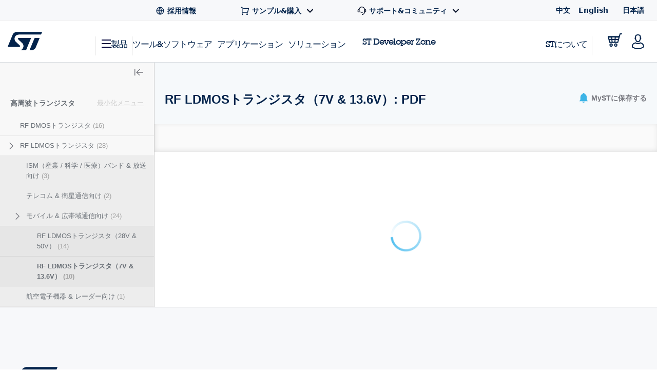

--- FILE ---
content_type: text/html;charset=utf-8
request_url: https://www.st.com/content/st_com_cx/ja/products/radio-frequency-transistors.lateral-menu.html
body_size: -524
content:
<div class="st-sidebar st-sidebar--tree js-st-sidebar js-st-sidebar--tree"> <a href="#" role="button" class="st-sidebar__close js-st-sidebar-close" aria-label="Close sidebar"> <svg class="st-svg--toggle-tree"> <use xlink:href="#icon-close-tree"></use> </svg> </a> <div class="st-sidebar__header--small"> <span class="st-sidebar__headline--small">CATEGORIES</span> <a title="Title" class="st-sidebar__cancel-button js-st-sidebar-cancel"></a> </div> <div class="st-sidebar__tree"> <p class="st-sidebar__headline"> <a href="/ja/radio-frequency-transistors.html" onclick="s_objectID=this.dataset['activitymapText'];" data-activitymap-text="Radio frequency transistors">高周波トランジスタ</a> <span class="st-sidebar__category-toggle js-st-sidebar__category-toggle hidden" data-toggle-text-state1="最小化メニュー" data-toggle-text-state2="メニュー拡大">最小化メニュー</span> </p> <ul class="st-sidebar--layer1 cd-accordion-menu js-st-accordion-menu st-sidebar__category-tree"> <li data-hierarchy-prmisId="SC2392" class="st-sidebar__tree-item st-sidebar--layer1-item js-st-sidebar--layer1-item"> <a href="/ja/radio-frequency-transistors/stpower-rf-dmos-transistors.html" x-cq-linkchecker="skip" onclick="s_objectID=this.dataset['activitymapText'];" data-activitymap-text="STPOWER RF DMOS transistors"> RF DMOSトランジスタ <span class="st-sidebar--tree__counter">(16)</span> </a> </li> <li data-hierarchy-prmisId="CL1989" class="has-children st-sidebar--layer1-item js-st-sidebar--layer1-item"> <input type="checkbox" name="group-3" id="group-3"/> <label data-hierarchy-prmisId="CL1989" for="group-3" class="st-sidebar__tree-item"> <svg class="st-svg st-svg--arrow-right"> <use xlink:href="#icon-arrow-right"></use> </svg> <a href="/ja/radio-frequency-transistors/stpower-rf-ldmos-transistors.html" x-cq-linkchecker="skip" onclick="s_objectID=this.dataset['activitymapText'];" data-activitymap-text="STPOWER RF LDMOS transistors"> RF LDMOSトランジスタ <span class="st-sidebar--tree__counter">(28)</span> </a> </label> <ul class="st-sidebar--layer2 "> <li data-hierarchy-prmisId="SC2390" class="st-sidebar__tree-item js-st-sidebar--layer2-item"> <a href="/ja/radio-frequency-transistors/ism-broadcast.html" x-cq-linkchecker="skip" onclick="s_objectID=this.dataset['activitymapText'];" data-activitymap-text="ISM &amp; broadcast"> ISM（産業 / 科学 / 医療）バンド &amp; 放送向け <span class="st-sidebar--tree__counter">(3)</span> </a> </li> <li data-hierarchy-prmisId="SC2394" class="st-sidebar__tree-item js-st-sidebar--layer2-item"> <a href="/ja/radio-frequency-transistors/telecom-satellite-comms.html" x-cq-linkchecker="skip" onclick="s_objectID=this.dataset['activitymapText'];" data-activitymap-text="Telecom &amp; satellite comms"> テレコム &amp; 衛星通信向け <span class="st-sidebar--tree__counter">(2)</span> </a> </li> <li data-hierarchy-prmisId="SC2393" class="has-children js-st-sidebar--layer2-item"> <input type="checkbox" name="sub-group-4" id="sub-group-4"/> <label data-hierarchy-prmisId="SC2393" for="sub-group-4" class="st-sidebar__tree-item"> <svg class="st-svg st-svg--arrow-right"> <use xlink:href="#icon-arrow-right"></use> </svg> <a href="/ja/radio-frequency-transistors/mobile-wideband-comms.html" x-cq-linkchecker="skip" onclick="s_objectID=this.dataset['activitymapText'];" data-activitymap-text="Mobile &amp; wideband comms"> モバイル &amp; 広帯域通信向け <span class="st-sidebar--tree__counter">(24)</span> </a> </label> <ul class="st-sidebar--layer3 "> <li data-hierarchy-prmisId="SS2145" class="st-sidebar__tree-item js-st-sidebar--layer3-item"> <a href="/ja/radio-frequency-transistors/28v-50v-ldmos.html" x-cq-linkchecker="skip" onclick="s_objectID=this.dataset['activitymapText'];" data-activitymap-text="28V &amp; 50V LDMOS"> RF LDMOSトランジスタ（28V &amp; 50V） <span class="st-sidebar--tree__counter">(14)</span> </a> </li> <li data-hierarchy-prmisId="SS2144" class="st-sidebar__tree-item js-st-sidebar--layer3-item"> <a href="/ja/radio-frequency-transistors/7v-13-6v-ldmos.html" x-cq-linkchecker="skip" onclick="s_objectID=this.dataset['activitymapText'];" data-activitymap-text="7V &amp; 13.6V LDMOS"> RF LDMOSトランジスタ（7V &amp; 13.6V） <span class="st-sidebar--tree__counter">(10)</span> </a> </li> </ul> </li> <li data-hierarchy-prmisId="SC2391" class="st-sidebar__tree-item js-st-sidebar--layer2-item"> <a href="/ja/radio-frequency-transistors/avionics-radar.html" x-cq-linkchecker="skip" onclick="s_objectID=this.dataset['activitymapText'];" data-activitymap-text="Avionics &amp; radar"> 航空電子機器 &amp; レーダー向け <span class="st-sidebar--tree__counter">(1)</span> </a> </li> </ul> </li> </ul> </div> </div>

--- FILE ---
content_type: text/html;charset=utf-8
request_url: https://www.st.com/content/st_com_cx/ja/products/radio-frequency-transistors/stpower-rf-ldmos-transistors/mobile-wideband-comms/7v-13-6v-ldmos/_jcr_content/content-tabs/resource-sub-tab.nocache.html/st-site-cx/components/containers/product/product-catalog-resource-sub-tab.html
body_size: 510
content:
<!-- SDI include (path: /content/st_com_cx/ja/products/radio-frequency-transistors/stpower-rf-ldmos-transistors/mobile-wideband-comms/7v-13-6v-ldmos/_jcr_content/content-tabs/resource-sub-tab/virtual/docqlnli.cache.html/st-site-cx/components/containers/product/product-catalog-resource-sub-tab/cache.html, resourceType: st-site-cx/components/containers/product/product-catalog-resource-sub-tab/cache) --> <div class="js-st-tab-content" data-content="4"> <script src="/etc.clientlibs/st-site-cx/components/containers/product/product-catalog-resource-sub-tab/renderer/clientlibs.min.28d71a0236c0f3d44a3f8da33ae39680.js"></script> <div class="st-nav-tabs-content--resources"> <div class="st-resources-hierarchy" data-prmis-id="SS2144" data-main-item="すべてのドキュメント" data-page-nav="4" data-productId="SS2144" data-hierarchy-category="all" data-resourcecategory="all" data-resourcetype="" data-navTabContentId="documentation"> <div class="st-flex hierarchy st-margin--all-b-2"> <div class="st-flex st-flex-items--all-center item is-current"> <span class="item-label st-margin--all-r-2" data-translation-app-exclude data-main-category="resources">All resource types</span> <a class="st-link expand" href="#" data-expand-text="詳細を表示" data-collapse-text="詳細を非表示">詳細を非表示</a></div> </div> <div class="active" data-level="0"> <div class="st-flex"> <div class="resource st-simple-accordion js-simple-accordion is-expanded"> <a class="title st-h4 st-font--bold st-font-size--xs st-margin--all-b-2 st-simple-accordion-toggler js-simple-accordion-toggler is-left" data-manual-triggered data-icon-wrap data-icon="icon-arrow-right-filled" data-page-nav="4" data-tabs-layer2-id="00" data-productid="SS2144" data-hierarchy-category="technical_literature" data-resourcecategory="technical_literature">技術文書</a> <div class="st-simple-accordion-content"> <a href="#" class="st-link" data-page-nav="4" data-productid="SS2144" data-hierarchy-category="technical_literature" data-resourcecategory="technical_literature" data-resourcetype="datasheet"> <span class="st-nav-tabs__text">データシート</span> <span class="st-nav-tabs__count">(10)</span> </a> <a href="#" class="st-link" data-page-nav="4" data-productid="SS2144" data-hierarchy-category="technical_literature" data-resourcecategory="technical_literature" data-resourcetype="application_note"> <span class="st-nav-tabs__text">アプリケーション･ノート</span> <span class="st-nav-tabs__count">(2)</span> </a> </div> </div> </div> </div> <div data-level="1" class="single-level" data-hierarchy-title="技術文書" data-level-hierarchy-category="technical_literature"> <div class="st-flex"> <div class="resource"> <a href="#" class="st-link" data-page-nav="4" data-productid="SS2144" data-hierarchy-category="technical_literature" data-resourcecategory="technical_literature" data-resourcetype="datasheet"> <span class="st-nav-tabs__text">データシート</span> <span class="st-nav-tabs__count">(10)</span> </a> </div> <div class="resource"> <a href="#" class="st-link" data-page-nav="4" data-productid="SS2144" data-hierarchy-category="technical_literature" data-resourcecategory="technical_literature" data-resourcetype="application_note"> <span class="st-nav-tabs__text">アプリケーション･ノート</span> <span class="st-nav-tabs__count">(2)</span> </a> </div> </div> </div> <div class="st-resources-hierarchy-mobile hidden" data-translation-app-exclude data-mobile-container> <div class="wrapper"> <div class="header"> <span class="st-nav-search-bar-all-hierarchy">All resource types</span> <svg class="st-svg--block st-svg--close js-close"> <use xlink:href="#icon-close"></use> </svg> </div> <div class="content"> <div class="item st-simple-accordion js-simple-accordion"> <a class="title st-font--bold st-font-size--xs st-simple-accordion-toggler js-simple-accordion-toggler" data-icon-wrap data-icon="icon-arrow-right-filled">技術文書</a> <div class="st-simple-accordion-content" data-hierarchy-level="1"> <a href="#" class="st-link st-link--grey-middle toggler" data-hierarchy-level="1" data-productid="SS2144" data-hierarchy-category="technical_literature" data-resourcecategory="technical_literature"> <span class="st-nav-tabs__text">すべて表示 技術文書</span> </a> <a href="#" class="st-link st-link--grey-middle" data-hierarchy-level="2" data-productid="SS2144" data-hierarchy-category="technical_literature" data-resourcecategory="technical_literature" data-resourcetype="datasheet"> <span class="st-nav-tabs__text">データシート</span> <span class="st-nav-tabs__count">(10)</span> </a> <a href="#" class="st-link st-link--grey-middle" data-hierarchy-level="2" data-productid="SS2144" data-hierarchy-category="technical_literature" data-resourcecategory="technical_literature" data-resourcetype="application_note"> <span class="st-nav-tabs__text">アプリケーション･ノート</span> <span class="st-nav-tabs__count">(2)</span> </a> </div> </div> </div> </div> </div> </div> </div> <div class="st-nav-search-bar render-in-level grid-resources" data-level0 data-solr-endpoint="/bin/st/search/resources" data-prmis-id="SS2144"> <div class="st-nav-search-bar-item"> <input class="st-search__input st-nav-search-bar-input js-nav-search-bar-input" type="text" id="documentation search" placeholder="タイトルで検索" data-type-search="resources" data-default-placeholder="タイトルで検索"/> <div class="st-nav-search-bar-icon-search"></div> <div class="st-nav-search-bar-suggestions"></div> </div> <div data-control="1" class="st-nav-search-bar-item st-nav-search-bar-item--filter render-in-level st-nav-search-bar-item--non-mobile" data-level1 data-level2 data-level3> <div class="st-select js-nav-search-bar-select-file-type"> <select name="select" aria-label="Select the file type"> <option value="" selected>ファイル･タイプ</option> <option value="pdf">PDF</option> <option value="zip">ZIP</option> </select> </div> </div> <div data-control="2" class="st-nav-search-bar-item st-nav-search-bar-item--filter render-in-level st-nav-search-bar-item--non-mobile" data-level1 data-level2 data-level3> <div class="st-select js-nav-search-bar-select-latest-update"> <select name="select" aria-label="Select the date"> <option option selected value="">更新日</option> </select> </div> </div> <button class="st-nav-search-bar-item st-nav-search-bar-item--reset-button st-nav-search-bar-reset-button st-button st-button--outline">リセット</button> <span class="search-error">Please enter your desired search query and search again</span> <button data-control="1" class="st-nav-search-bar-browse-all-button st-nav-search-bar-item st-nav-search-bar-item--mobile st-button st-button--outline st-button--clear"> <svg class="st-button__icon st-button__icon--burger" viewBox="0 0 22 17"> <use xlink:href="#icon-burger"></use> </svg> Browse all </button> <button data-control="2" class="hide-on-selectors st-nav-search-bar-filters-button st-nav-search-bar-item st-nav-search-bar-item--mobile st-button st-button--outline st-button--clear"> <svg class="st-button__icon st-button__icon--filter" viewBox="0 0 22 17"> <use xlink:href="#icon-filter"></use> </svg> フィルタを表示 </button> <div class="st-nav-search-bar-mobile hidden render-in-level-container" data-translation-app-exclude> <div class="wrapper"> <div class="header"> <span>フィルタ</span> <svg class="st-svg--block st-svg--close js-close"> <use xlink:href="#icon-close"></use> </svg> </div> <div class="content"> <div class="item"> <div class="filter-title">Quick filters</div> </div> <div class="item"> <div class="field-title">ファイル･タイプ</div> <div class="field"> <div class="st-select js-nav-search-bar-select-file-type"> <select name="select" aria-label="Select the file type"> <option value="" selected>All file types</option> <option value="pdf">PDF</option> <option value="zip">ZIP</option> </select> </div> </div> </div> <div class="item"> <div class="field-title">更新日</div> <div class="field"> <div class="st-select js-nav-search-bar-select-latest-update"> <select name="select" aria-label="Select the date"> <option value="" selected>All dates</option> </select> </div> </div> </div> </div> </div> </div> </div> <div style="display: none;" data-i18n-expand-all="詳細を表示" data-i18n-minify="詳細を非表示"></div> </div>

--- FILE ---
content_type: application/x-javascript;charset=utf-8
request_url: https://swa.st.com/id?d_visid_ver=5.5.0&d_fieldgroup=A&mcorgid=6C557FBB5417FB460A4C98A4%40AdobeOrg&mid=07043984387811885893541605868537468586&cl=34127700&ts=1769883934087
body_size: -42
content:
{"mid":"07043984387811885893541605868537468586"}

--- FILE ---
content_type: application/javascript
request_url: https://www.st.com/tNjmmr5z/-IT/d-d/_JXVARhW8O/YXEQGfmVwpScwLf3/GnF6RRwC/F3BjMH/ZTc2wB
body_size: 173274
content:
(function(){if(typeof Array.prototype.entries!=='function'){Object.defineProperty(Array.prototype,'entries',{value:function(){var index=0;const array=this;return {next:function(){if(index<array.length){return {value:[index,array[index++]],done:false};}else{return {done:true};}},[Symbol.iterator]:function(){return this;}};},writable:true,configurable:true});}}());(function(){O5();zmc();v1c();var nj=function dl(k1,DX){var hZ=dl;while(k1!=Qn){switch(k1){case DV:{Ab=kk*X9*U1-qZ-fO;zv=MD+AD+gN+WX*qZ;YO=Ym*AD*fO*MD-qZ;Nf=VQ+Jv*Ym+kk*qZ;Lf=qZ-U1+AD*MD*Ym;Lk=Ym*Jv*kk+gN-U1;k1+=jI;}break;case LI:{vv=U1*fO-Jv*X9+AD;Gm=Jv*X9+Ym+WX*qZ;Wm=kk*U1-Ym*gN-Jv;fD=kk*gN+qZ*AD-Ym;k1=j2;Uf=U1*fO-gN+AD*VQ;xj=AD*qZ-U1*Ym*MD;}break;case Mg:{if(gO(OD,HX.length)){do{var Jk=Dj(HX,OD);var Tm=Dj(Wr.mF,vr++);Zv+=Mj(Rc,[hQ(cr(Fj(Jk),Tm),cr(Fj(Tm),Jk))]);OD++;}while(gO(OD,HX.length));}k1=UI;}break;case Jg:{p2=MD+VQ-X9+AD*WX;N9=VQ*fO+U1+kk*Ym;Qt=AD*WX-X9*MD-Ym;VX=fO*Jv-X9*MD;kr=Jv*WX*Ym-gN-X9;k1-=Y5;Aj=U1-MD+fO-kk+qZ;PX=Ym*qZ*gN-U1+MD;JZ=qZ*Ym+WX+VQ+U1;}break;case gI:{Rm=VQ+WX+qZ*kk+Ym;k1=MR;T1=qZ-gN+Jv*fO-kk;Tl=AD*U1+gN-kk+Jv;FD=X9*U1*Ym+qZ;W9=VQ*qZ-U1+X9*kk;dQ=U1*Jv+kk-VQ-Ym;}break;case BV:{nl=VQ*X9*Ym*WX+MD;fb=gN*qZ*AD-U1+kk;A1=U1*AD+qZ+kk-Ym;k1=Hn;hj=U1+MD*Ym+AD*qZ;ON=MD+AD*WX*Ym-gN;YD=Ym*qZ+X9;}break;case m5:{k1+=IR;return Ak(pR,[XZ]);}break;case cV:{EZ=qZ*MD+X9-gN+AD;vQ=fO*kk*X9+qZ*Ym;UX=Jv*qZ-kk-AD-U1;k1-=VU;Nv=Jv+WX*qZ-X9+gN;R1=Jv*gN*Ym+qZ*fO;Zk=Jv+VQ*qZ*MD-Ym;}break;case wV:{fv=MD-Ym+WX*qZ-VQ;vl=kk+gN+WX+qZ*fO;k1=tG;Hl=AD+fO+WX+qZ*kk;Vb=qZ*Jv-gN-VQ*AD;Mk=U1+kk+Ym+fO*qZ;}break;case S3:{dN=qZ*MD-VQ+Ym*gN;Nl=WX*qZ+VQ+MD+kk;r9=qZ*WX-MD+fO+Ym;Dk=qZ*AD-X9-Jv*VQ;j9=Jv*AD*Ym+WX-MD;QX=U1*Jv*MD+qZ*gN;k1=b5;}break;case tA:{k1=Qn;return Sk;}break;case pg:{k1+=KR;dZ=Jv+AD*Ym*VQ*kk;b9=WX*U1*MD-VQ-kk;Wf=Jv*qZ-VQ-Ym*WX;XO=qZ*kk+MD+VQ+Jv;cD=qZ*WX-U1+X9-AD;W2=MD+kk*qZ+X9*WX;}break;case X:{xD=AD*fO*MD*X9;GO=gN*MD*Jv*AD*X9;Xf=Ym*qZ-VQ-kk;Dv=AD*kk*MD*WX;k1+=nI;NQ=Jv*kk*AD-Ym-gN;}break;case JR:{d9=U1+fO-gN+kk*qZ;vX=MD-kk-WX+fO*qZ;gZ=MD*U1+fO*Jv*kk;k1+=Y;mt=kk+Ym*WX*fO-gN;vf=qZ*Jv-fO-AD*WX;}break;case j3:{k1+=IA;pN=AD*MD+kk*fO*WX;gf=VQ-U1+WX*qZ+Ym;L1=qZ*gN*Jv-fO*U1;wk=gN-WX+U1*Jv*X9;zl=U1+VQ+qZ*WX-fO;Qm=X9*VQ*Jv*AD-Ym;XX=gN*X9+WX*qZ+U1;JX=Jv+kk*qZ+gN-WX;}break;case Gd:{bm=U1+Jv+fO*qZ+kk;P2=Jv+Ym+qZ*WX+gN;Zt=qZ*kk-Ym*fO-VQ;kj=Ym*Jv+AD*qZ-X9;SZ=fO*qZ-kk-VQ-AD;K1=qZ+Ym*fO*Jv;k1=gI;bN=AD*WX*Jv-X9*U1;}break;case xT:{var jl;return Vk.pop(),jl=FS,jl;}break;case VA:{bj=kk-MD*Jv+qZ*fO;k1=bU;wZ=U1+WX*AD*Jv;E1=Jv+qZ*VQ-Ym+X9;tl=U1*MD+qZ+AD*WX;l9=fO*WX+AD*qZ+X9;xt=kk*qZ-MD+fO-AD;X1=X9*qZ-kk+Jv-WX;}break;case nR:{k1=Qn;if(gO(wD,Rt.length)){do{q9()[Rt[wD]]=Qk(sS(wD,X9))?function(){return jS.apply(this,[AR,arguments]);}:function(){var Eb=Rt[wD];return function(L9,IS,Fb,JQ){var Kr=vb.call(null,Mf,IS,Fb,Vl);q9()[Eb]=function(){return Kr;};return Kr;};}();++wD;}while(gO(wD,Rt.length));}}break;case Gh:{k1-=dg;vS=X9*qZ-kk+MD*Ym;nX=qZ*kk-U1-MD*WX;f9=X9*fO*Ym*MD+WX;Bb=kk*qZ+MD+U1+fO;Kf=X9+qZ*Jv+kk-U1;Ff=U1*MD*AD+kk*VQ;NN=VQ+kk+U1+WX*qZ;}break;case rh:{WX=MD-gN+X9+Ym;Jv=VQ*MD+Ym-X9;k1-=bV;U1=VQ+Jv*X9-kk+Ym;qZ=WX-AD+U1*X9;Fk=X9-AD+qZ*gN*WX;}break;case HG:{rf=WX*MD+qZ*kk+VQ;Nt=AD+fO+qZ*MD+Ym;qN=qZ*X9-fO*MD-WX;cf=Ym+fO*gN*qZ+AD;Bf=VQ+fO-U1+qZ*Jv;gv=VQ+kk*U1-gN-fO;k1=tT;qr=gN*Jv*U1+AD+MD;TO=WX*qZ+kk-U1+VQ;}break;case M5:{P9=U1*kk*VQ-X9-WX;pX=AD*fO*Jv;cS=MD*WX*AD+fO-gN;Gt=U1*MD*X9+gN;k1=H;zf=WX+X9+Jv*AD;Qb=kk*Ym+WX*fO;}break;case xg:{BN=WX*fO*Jv-MD;k1=PF;st=MD-fO+qZ*VQ+gN;rr=WX*U1-X9*Ym-MD;Fr=AD*fO+VQ*U1+qZ;ZX=qZ*Jv-VQ+Ym-AD;gb=WX*X9*MD*kk+VQ;Em=qZ*VQ;YX=WX+MD+U1*Jv+fO;}break;case KG:{df=Jv*VQ-Ym+U1-MD;Vl=kk*AD+X9-VQ*Jv;jD=AD+X9+Jv+VQ-WX;Kj=AD+WX-Ym*gN+MD;ht=Ym*fO+VQ-WX+kk;kf=WX+VQ*fO+gN-kk;k1-=Ih;}break;case jn:{PS=X9*Jv*kk*Ym*gN;PZ=WX*U1+Jv*kk*fO;mk=qZ*Ym-VQ+Jv+U1;QQ=Jv*qZ+WX+AD-U1;k1+=hn;Q1=AD*Jv+kk+MD*qZ;}break;case T5:{k1=cV;FN=gN*Jv*Ym+qZ*AD;dv=kk-U1+qZ*AD-gN;c1=kk-gN+AD*U1-Ym;rt=U1-Jv+AD*qZ;Mm=fO*qZ+MD+X9+Ym;gS=WX+qZ*kk+X9+Ym;}break;case Yd:{IX=Jv*MD+AD*qZ+U1;RS=X9+AD*fO*Jv+U1;qf=VQ+AD+MD*qZ*X9;k1=mJ;S1=WX*kk*VQ+AD+qZ;NS=qZ+Jv-fO+AD*U1;D1=qZ*fO+Ym+Jv+kk;Tv=Jv+kk+fO*qZ+X9;hN=MD*qZ+VQ-Ym+fO;}break;case mR:{k1=fA;while(gO(h9,Tr.length)){var Ov=Dj(Tr,h9);var Ml=Dj(vb.zg,mf++);bO+=Mj(Rc,[cr(Fj(cr(Ov,Ml)),hQ(Ov,Ml))]);h9++;}}break;case VF:{pr=WX+U1*AD+qZ-Ym;jj=U1+X9-gN+VQ*qZ;Ct=fO*U1+gN-MD*Ym;jr=X9+AD+fO*Jv*kk;k1+=tV;Zm=Ym+qZ*WX+MD+kk;xf=AD-VQ+X9*U1*Ym;}break;case IT:{Qr=U1*WX-Jv;Vj=MD+qZ-AD+VQ*U1;k1-=OA;MX=VQ+MD+X9*qZ;gl=U1+AD*WX+VQ*qZ;GX=Ym*qZ+U1-VQ;Cj=qZ-VQ+Jv+kk*WX;zt=MD+AD+U1+qZ*fO;cv=AD*gN*VQ*Jv-WX;}break;case Ih:{kt=WX+VQ-kk+Ym+U1;cZ=Jv+fO*gN-VQ+MD;C1=X9+kk+Ym+U1+VQ;CQ=WX+X9*kk-AD;k1+=Cd;}break;case j2:{k1+=wg;nv=Ym*qZ-AD-VQ;VN=AD*U1+WX-Jv;NX=kk*Jv*WX+AD*VQ;Ll=MD-VQ+fO+WX*qZ;mm=AD*qZ-kk-fO*Ym;nt=kk*qZ+U1+MD;}break;case H:{NZ=fO*gN*Jv+VQ*kk;FO=Jv*kk+U1+MD+gN;k1=dh;sr=AD*Ym+U1+kk*VQ;zm=fO+Ym*qZ+gN;XQ=AD*Jv*WX+Ym*U1;}break;case vR:{OX=X9+WX-AD+VQ+U1;k1=sU;AS=Ym*WX-Jv-gN-kk;Im=X9*fO+U1*gN+MD;nb=VQ+WX-X9+U1+kk;mv=Jv+AD*kk-fO-WX;tX=Ym+fO+WX+X9*kk;}break;case dJ:{k1-=DA;for(var F1=sS(jN.length,gN);Qf(F1,Av);F1--){var Ck=D9(sS(nZ(F1,w1),Vk[sS(Vk.length,gN)]),Wb.length);var Hr=Dj(jN,F1);var t9=Dj(Wb,Ck);Qj+=Mj(Rc,[hQ(cr(Fj(Hr),t9),cr(Fj(t9),Hr))]);}}break;case tI:{hm=Jv*WX*AD+Ym-X9;kv=qZ*kk-X9+Ym-U1;k1=kU;km=WX*MD*Jv;TQ=kk*MD+U1*fO*gN;Pm=U1*kk-Ym-X9+fO;BZ=VQ+qZ-MD+AD*Jv;}break;case kU:{TZ=qZ-VQ+fO*gN*WX;Hm=qZ*Ym+AD+VQ;cj=Ym*WX*Jv*gN+fO;zN=U1*kk-fO*gN+WX;Zr=VQ+WX*qZ+X9;k1+=UG;g1=Ym*U1+Jv*X9;}break;case FV:{Sb=gN*MD+Ym*WX*Jv;Dr=VQ-X9*gN+qZ*kk;GS=U1*X9*gN*kk;gD=kk+qZ*fO+U1+X9;k1=sV;pv=kk*Ym*U1+AD-Jv;}break;case FA:{hr=qZ*WX-VQ-Jv;k1=VA;cm=MD*fO*AD+Jv;Df=WX*gN*fO*VQ*MD;G9=X9+Ym*VQ+kk*qZ;Rk=qZ*Jv+WX-kk*Ym;ql=AD*fO*Jv-gN-Ym;Xm=fO*U1+MD*WX+Ym;Gb=WX*U1-fO+AD-qZ;}break;case ph:{Xb=X9*Ym+qZ-gN+fO;pj=kk-MD+Jv*X9*VQ;OO=MD*VQ*gN*qZ+U1;US=WX*fO*X9+qZ*Ym;Am=AD-fO+qZ*Jv-Ym;jZ=WX*qZ+kk-AD+gN;rX=fO*Ym*AD+qZ*kk;k1+=n5;qS=AD*Jv*VQ+WX+kk;}break;case zG:{Dt=kk-gN+U1+fO*qZ;DQ=U1+fO*qZ-VQ;rL=Jv*AD*kk-MD;k1=OJ;cw=WX*qZ+fO+Jv+MD;Iq=Jv*qZ-AD-U1*fO;Gs=fO*kk*Jv+U1+AD;}break;case ng:{N8=U1*Ym*gN*VQ-X9;k1-=Ed;Vs=AD+fO+qZ*X9+VQ;CE=fO+VQ*X9*U1+gN;R6=AD+MD+Jv*qZ-U1;Nw=AD+VQ+Ym*WX*Jv;AH=qZ-MD-X9+U1*fO;}break;case PG:{d8=U1+kk*VQ*Ym-AD;k1=fV;JL=qZ+AD-Jv+U1;pq=fO+Ym+qZ-VQ+X9;Ip=AD*Ym+WX*qZ+U1;}break;case lh:{k1=Qn;for(var XY=Av;gO(XY,HQ[M4[Av]]);++XY){bP()[HQ[XY]]=Qk(sS(XY,Mz))?function(){cs=[];dl.call(this,Q2,[HQ]);return '';}:function(){var Ms=HQ[XY];var qp=bP()[Ms];return function(V6,hL,c7,X8,KK,Kw){if(LL(arguments.length,Av)){return qp;}var Fw=dl.call(null,F3,[V6,Bz,c7,Lp,KK,X9]);bP()[Ms]=function(){return Fw;};return Fw;};}();}}break;case U5:{Q4=AD*Ym*kk+Jv;AC=VQ*U1-X9+qZ;jH=qZ-MD-Jv+U1*AD;Oq=VQ*qZ-kk-U1+X9;dL=Jv+fO*MD+qZ*AD;VH=gN-WX+VQ+qZ*AD;k1=SI;}break;case xU:{k7=qZ*Ym+MD*VQ*Jv;Ls=Ym+AD+VQ*qZ;VY=U1+fO*qZ-X9+gN;CK=kk*U1+VQ*gN+Jv;qw=qZ*Jv-fO*Ym-kk;k1=BT;hp=gN*Jv*MD*kk*Ym;}break;case SA:{jx=qZ*gN*AD+WX-kk;Fx=kk-MD*AD+U1*Ym;nE=VQ*Ym*U1-AD;S8=Jv+X9*fO*Ym+U1;k1-=N5;}break;case Sd:{B0=Jv*VQ*AD+X9+U1;mH=Ym+qZ*VQ+kk*Jv;k1=VF;QK=qZ*Jv-Ym;Lq=Jv+VQ+qZ+U1*X9;}break;case Rn:{LE=U1+qZ*Ym+X9+WX;sQ=gN+AD*qZ+fO*X9;Z0=AD*U1+WX+VQ+fO;OC=WX+kk*qZ+U1-MD;k1-=L3;lw=U1*MD*Jv+VQ-AD;Mw=U1*AD-Jv+fO*Ym;DY=Jv*qZ-X9-WX*Ym;LP=U1+fO*qZ;}break;case MV:{mC=AD+kk*MD*fO-Jv;Yx=WX*Jv*gN-kk;rz=Jv+VQ+kk*WX+gN;Y4=gN+fO*WX+X9+kk;sP=kk+gN+Jv*Ym;k1-=fJ;YC=MD-VQ*AD+kk*WX;j6=fO*kk+MD+X9*Ym;}break;case r2:{k1+=LV;GP=qZ+fO*Jv-WX+kk;HL=VQ+kk+AD*qZ-U1;ME=gN+Ym+kk*U1-MD;r0=Jv*gN*MD*U1-WX;A4=U1+Ym*qZ+MD*fO;}break;case MR:{OL=AD+fO+Ym+WX*qZ;k1-=lc;A6=AD*qZ-Ym-U1;LY=U1*kk*Ym-qZ-WX;Qs=kk*Jv*MD*AD+X9;}break;case sV:{Qx=kk*WX-gN+X9*qZ;dw=WX+X9*U1*kk-VQ;k1+=jn;Qq=X9-VQ+gN+qZ*Ym;BH=Ym-AD+fO*Jv*kk;fC=Jv+qZ*AD-MD+X9;}break;case cG:{k1-=qg;xx=gN*WX*X9*Ym*fO;CY=gN*kk*MD*Ym*fO;B8=gN*AD*X9*U1+fO;w0=qZ*AD+kk+Jv+MD;L0=Ym+qZ*WX+kk-fO;Ax=Jv*AD+kk*qZ-X9;}break;case Ng:{dC=fO*qZ+AD+Ym*Jv;xL=WX*kk+AD*qZ-U1;Ap=U1*WX+MD*kk-gN;jw=kk*AD*WX-Ym+qZ;k1=T5;WP=fO*qZ-U1*MD;YH=Ym*qZ+VQ-kk;YK=gN*X9*Jv*kk-AD;P4=gN*VQ*qZ*MD-WX;}break;case VT:{M8=qZ+gN+Ym*WX*VQ;k1=Gh;WH=gN*Jv+qZ*WX-VQ;PL=fO*qZ+Jv-VQ*Ym;OY=Jv*gN+VQ*fO*U1;wL=fO*WX*X9+gN+U1;OP=WX*kk*Jv-fO*X9;}break;case KJ:{f0=WX*AD*VQ*MD+gN;hq=X9+gN+kk+qZ*Ym;Tw=fO*AD*kk+Ym;wH=U1*fO+VQ*Jv-kk;k1=HJ;Rz=AD*Ym*WX+kk*VQ;Fq=WX+Ym*U1-VQ-AD;tE=qZ*Ym-kk-Jv-gN;C8=qZ+Jv*AD*fO-gN;}break;case fh:{var HX=NK[A8];k1+=On;var OD=Av;}break;case qU:{v8=U1*gN+MD+fO+kk;AP=Ym-X9+fO*Jv+kk;Hs=X9*U1-WX*fO+AD;Mf=gN*VQ*fO-X9*MD;k1-=pg;Hx=WX+X9-AD+U1;IP=kk-MD+AD*WX+gN;}break;case E2:{Xp=MD-Jv-WX+fO*qZ;wq=gN*kk*Ym*U1-Jv;C0=MD+U1*X9*Jv-fO;I4=qZ+AD*Jv+VQ+X9;gp=qZ+AD*U1-kk+Ym;Dw=fO-AD+qZ*Jv-WX;IC=WX*fO*kk+gN+X9;k1-=MT;}break;case A:{T0=qZ*Ym-MD-X9+U1;tP=AD+X9+WX+U1*MD;Fs=Ym*AD-kk+U1*X9;NP=kk*X9+U1+qZ-Ym;k1-=YJ;Yp=U1+AD*qZ+Jv+MD;XH=Jv+VQ*U1*fO+X9;O4=gN+fO*VQ*AD*MD;}break;case JT:{Gz=qZ*fO-gN+kk-Jv;HH=qZ*X9+VQ*U1+kk;TC=WX*X9*AD*VQ-kk;k1=j5;VE=qZ+U1-gN-MD+kk;}break;case EG:{if(gO(k6,mP.length)){do{s6()[mP[k6]]=Qk(sS(k6,kk))?function(){return jS.apply(this,[mI,arguments]);}:function(){var Is=mP[k6];return function(fs,Fp){var q0=pP(fs,Fp);s6()[Is]=function(){return q0;};return q0;};}();++k6;}while(gO(k6,mP.length));}k1-=U;}break;case NF:{sp=qZ+AD*kk*WX-Jv;Lx=U1*AD-VQ+qZ-gN;kC=AD*U1*X9-kk;k1+=V3;fL=U1*Jv*gN+fO-VQ;bp=qZ*Ym+gN+AD*WX;nH=AD*Jv+qZ-MD+U1;pE=U1+WX*qZ+fO*VQ;RL=VQ+qZ*AD+Ym*fO;}break;case z5:{k1+=q2;vK=VQ*fO*Ym-gN;Rx=kk*VQ*Ym*gN;Eq=VQ+WX*X9*MD*Jv;EP=qZ*gN+Jv*fO*WX;V4=Ym+MD+qZ*AD-U1;Gx=qZ+Ym+Jv;}break;case RG:{for(var mL=Av;gO(mL,M6[wC()[Nx(Av)](NH,IY)]);mL=nZ(mL,gN)){ZK[YY(typeof QC()[dx(AD)],'undefined')?QC()[dx(AD)](sh,Qk([]),CQ,hY):QC()[dx(Vl)].apply(null,[RK,CQ,Cz,nb])](R0(t4(M6[mL])));}var GH;return Vk.pop(),GH=ZK,GH;}break;case kJ:{f7=Ym*qZ*gN+AD+fO;k1=T2;zL=fO*gN*qZ+VQ*AD;zx=fO*qZ+Jv+U1*AD;ZP=U1*VQ+WX+AD+X9;C4=qZ*kk-gN-AD-MD;}break;case Fn:{P8=WX-U1+Ym*qZ;UP=Tp+AK-gw+zq-P8;mq=VQ*qZ+X9;k1=P5;MH=kk+MD*gN+U1*X9;}break;case wh:{Yq=U1*WX*X9-qZ*Ym;T4=fO*U1-kk*gN;kz=MD+X9*qZ+AD*Ym;ww=U1*fO*X9+gN-Jv;rs=gN+AD*U1+X9-Jv;k1+=YV;Rs=Jv*U1+X9*fO-Ym;cK=fO*U1*VQ+MD-X9;HP=fO*WX*MD+qZ*VQ;}break;case Hn:{rH=gN-fO+qZ*kk+U1;x0=U1+kk*fO*Jv;k1=rJ;VP=qZ*kk+VQ+MD;bs=qZ*Ym-Jv-VQ*WX;HC=AD*WX+VQ*qZ;}break;case Tg:{QP=WX+AD*Ym*fO+U1;JK=qZ*WX-VQ-Ym*fO;nw=WX-MD+VQ*U1+Jv;cx=Jv*kk*gN*WX;c6=U1+kk*MD*X9*WX;k1-=jG;Kq=X9*qZ+kk-U1;}break;case pI:{f6=MD+VQ*qZ*gN+Jv;PQ=WX*qZ+kk-U1+MD;U7=gN*MD*fO*U1-kk;k1=H5;j8=U1*MD+qZ*AD+kk;BC=VQ*MD*U1+qZ*Ym;}break;case L3:{vw=U1*AD+Ym*fO;J6=AD+X9*Jv+qZ+MD;I6=kk+Jv+fO*MD*WX;k1+=Dh;vH=VQ-X9+U1+WX+qZ;I0=U1*Jv+qZ*X9+gN;}break;case FJ:{cp=Jv*MD*U1-Ym-AD;q8=Ym*qZ-fO*VQ+gN;k1=Wd;PK=X9+qZ-VQ+U1*Jv;BQ=AD*qZ-MD*WX*kk;z4=Jv*qZ-AD*kk*fO;R4=Ym*qZ-kk-fO+Jv;}break;case H5:{Xs=qZ*WX-kk*gN*AD;k1-=Ug;QH=qZ*WX+MD*U1;Bx=X9+Ym+Jv*U1;Ws=MD+kk*qZ+Ym-U1;Ys=Ym-VQ+U1*Jv;ZC=X9+Jv*kk*fO+WX;}break;case ZV:{sL=kk*X9*Jv+Ym*qZ;zE=kk-gN+X9*AD*Ym;k1+=DV;Rp=WX+gN+kk*U1*Ym;q4=WX-MD+qZ+Jv;Jq=MD+qZ*X9;}break;case cI:{zs=qZ*Ym-gN+AD+Jv;F6=gN*X9*Jv*Ym-WX;pL=fO*qZ+AD+Jv*MD;F4=VQ*qZ-kk+Ym*U1;qx=gN+VQ+fO*qZ+Jv;k1=ZV;hK=U1*Ym*X9-fO+qZ;}break;case XT:{k1+=HT;Jz=qZ+U1*Jv+kk+fO;Np=AD*WX+U1*X9+VQ;j7=fO-X9+kk*AD*Jv;r8=WX*MD*U1-gN-kk;Ez=AD*qZ+fO+kk+U1;gK=Ym*X9*U1-VQ+gN;w4=AD+Jv*MD*U1+gN;m6=kk*gN+U1*Jv+X9;}break;case dA:{zC=VQ*Jv-gN+WX*qZ;O8=kk*qZ-VQ+WX*MD;k1+=XR;tL=qZ+kk*WX-Jv;TY=AD*Jv*WX+X9+gN;TK=MD*gN*qZ-fO;DL=kk+fO+gN+qZ*Ym;mp=U1*AD+Jv+Ym;}break;case Wd:{U4=X9*U1*Ym-Jv-kk;xY=WX+Jv*fO+qZ*Ym;Hz=fO*qZ-WX-Jv;k1+=UJ;T8=Ym-VQ+WX*qZ*gN;B4=fO*X9*U1-AD;Sq=Ym+U1*fO+WX+gN;}break;case Z3:{X7=kk+WX*Jv*Ym+MD;Bp=MD+qZ*Ym+U1;JE=fO+Jv*WX*gN*AD;MC=WX*AD*Ym+VQ+kk;k1=FJ;gE=AD*VQ*Jv+X9+fO;Jp=Jv*MD+qZ*AD+WX;}break;case KF:{LC=VQ*U1*X9*gN*MD;cC=U1*kk-Jv-MD*Ym;k1+=Wd;mY=fO*WX*Jv-U1-kk;fK=WX*AD*Ym-Jv*gN;Up=AD+qZ*fO-U1;MY=U1-Ym+qZ*kk-X9;BP=X9*U1*fO-qZ-Jv;}break;case bU:{OH=qZ+AD*U1+fO+Ym;v7=AD*gN*qZ+kk+fO;B6=VQ*AD*fO+WX*U1;Rw=qZ*AD-MD+Jv;HY=fO*AD*Jv+X9-Ym;k1+=g2;fw=qZ*kk-X9*gN*Ym;g0=WX+qZ*VQ+gN-U1;}break;case jA:{PY=U1-VQ+gN+AD*WX;k1=N;Dx=U1+qZ+fO*Jv*WX;np=WX*MD*X9*Jv-qZ;px=U1+X9+qZ*VQ;Sp=VQ-qZ+U1*gN*fO;c8=gN+WX+qZ*AD+kk;g4=Ym+Jv*fO+VQ+kk;}break;case hG:{xP=Ym+Jv*qZ-U1-X9;Iw=VQ*WX*fO*gN;BK=X9*qZ-kk+Ym+AD;rP=qZ*WX-VQ*gN+U1;lz=qZ+WX*U1+MD-Jv;k1=IT;}break;case OJ:{W6=qZ-Jv-Ym+AD*U1;k1-=LU;GK=X9+qZ*kk;RH=X9*WX*U1-Jv*VQ;Os=fO*Ym*Jv+qZ-kk;Ss=U1*AD+qZ+Ym+Jv;hP=U1*kk+VQ-gN+MD;dY=kk+U1+MD+qZ*AD;AE=AD*qZ-VQ*fO-kk;}break;case Pn:{k1-=Kg;if(gO(bC,n0.length)){do{QC()[n0[bC]]=Qk(sS(bC,Vl))?function(){return jS.apply(this,[m3,arguments]);}:function(){var MP=n0[bC];return function(zw,Y0,Q8,qK){var W0=Wr(zw,tH,Q8,sP);QC()[MP]=function(){return W0;};return W0;};}();++bC;}while(gO(bC,n0.length));}}break;case Zn:{k1-=HV;Vk.pop();}break;case T2:{pY=VQ*qZ-fO+Jv*U1;jp=AD*VQ*U1-qZ+MD;MK=Ym*fO*MD*AD-X9;G8=AD*qZ-kk-VQ*U1;k1-=Gg;p4=qZ*WX+gN-Jv+kk;CC=MD*Jv*AD*Ym-kk;}break;case gU:{Ds=kk-MD+qZ*X9+Ym;UC=WX*gN*qZ-X9-Jv;T7=AD*qZ-gN+VQ*U1;G4=U1*Jv+Ym-fO+gN;vs=VQ-U1+AD+qZ*WX;k1=FU;Ps=WX*VQ*Jv-gN+qZ;P0=VQ+Jv*Ym*X9+MD;D8=VQ*qZ-kk-gN+U1;}break;case N5:{dE=Ym+qZ-X9+WX*AD;KE=qZ*gN*VQ+AD+MD;k1-=YV;ps=VQ*Jv*fO-kk+WX;sH=fO+kk+WX*U1+Ym;Ww=AD*qZ+Ym*WX+U1;}break;case hI:{Gp=WX-U1+qZ*MD;qC=MD+Ym*WX*AD;k8=qZ*AD-WX+MD*U1;zQ=WX+AD*qZ+fO-gN;Kp=qZ*Ym-VQ-WX-Jv;qz=Jv-X9-gN+qZ*Ym;k1=TT;}break;case tR:{k1-=l5;Xw=qZ*VQ+Ym+MD+AD;Wp=AD+fO+qZ+U1-Jv;XE=VQ-X9+U1*MD*fO;Xq=Ym*qZ+kk*U1*gN;Wx=U1*MD+gN+qZ*kk;Qp=kk+qZ*Jv-Ym-U1;SC=WX*kk*AD+qZ*MD;DC=qZ+gN+VQ*U1+X9;}break;case VJ:{for(var J4=Av;gO(J4,gP.length);++J4){Dq()[gP[J4]]=Qk(sS(J4,WX))?function(){return jS.apply(this,[Eg,arguments]);}:function(){var N0=gP[J4];return function(qs,NY,wY){var EH=YE(qs,NY,Vw);Dq()[N0]=function(){return EH;};return EH;};}();}k1=Qn;}break;case zh:{k1=Ug;for(var I7=sS(RC.length,gN);Qf(I7,Av);I7--){var cP=D9(sS(nZ(I7,lY),Vk[sS(Vk.length,gN)]),Uq.length);var wz=Dj(RC,I7);var Aw=Dj(Uq,cP);l0+=Mj(Rc,[cr(Fj(cr(wz,Aw)),hQ(wz,Aw))]);}}break;case Pg:{ZY=Jv*Ym*MD+VQ+qZ;k1-=rd;hE=Jv+qZ*AD+X9*kk;TL=fO*WX*Jv+kk+gN;r6=AD*qZ+gN+kk-X9;}break;case QR:{hz=kk*Ym*AD-gN-VQ;k1=wV;xC=qZ*fO-Jv*MD-WX;f8=Ym+qZ+WX*kk*AD;p8=AD*qZ-MD*fO+X9;gH=gN*WX+AD*qZ-U1;As=fO*qZ+X9-AD*Ym;}break;case UI:{k1=Qn;return Zv;}break;case rJ:{m0=Jv*U1-kk-WX+gN;k1-=TA;Lw=AD*WX*kk*MD-U1;Y8=qZ*fO-X9+U1+Jv;bL=U1*MD*Ym+qZ-AD;}break;case FU:{vx=gN+VQ*U1*Ym;Qz=U1+WX*qZ+Jv+VQ;k1=kJ;zz=qZ*fO-Jv-Ym+kk;bE=MD-WX+U1*Jv*X9;}break;case Th:{Uw=fO*WX*MD*kk-Jv;nL=qZ+VQ*MD*U1-kk;Bw=fO*Ym+VQ*kk*Jv;S0=U1*fO-Ym+kk+qZ;k1=Gd;M7=VQ+gN+AD*Jv*WX;w6=VQ*fO*U1+WX*MD;}break;case cU:{Hq=qZ*fO-X9-VQ;wQ=WX*qZ+gN-AD-Jv;k1=KJ;W8=Jv+qZ*VQ-Ym;CH=kk*qZ+AD*WX-fO;n7=Jv+AD*kk+VQ*U1;D0=qZ+fO*WX+kk;L8=qZ*fO+Jv-AD+WX;}break;case AV:{Zs=Jv*VQ-WX-gN-Ym;E8=MD+Ym*qZ+Jv-gN;YQ=qZ*Ym-X9*gN+U1;hY=X9+MD-Jv+VQ*fO;Ix=gN+WX+kk+fO+AD;k1=zd;vq=gN+kk+WX-MD+U1;Gw=fO+U1-kk+VQ+AD;Nz=Ym*MD-WX+kk*fO;}break;case sU:{Kz=WX*X9+Jv-MD;fx=Jv+VQ+kk*AD-WX;Pp=kk*fO-AD-Jv+Ym;k1=qU;s4=Jv+AD-gN-kk+WX;Yz=VQ+fO+Jv+kk+X9;jC=Jv-kk+WX*VQ*MD;}break;case qT:{zp=kk*U1+qZ*X9-Ym;l4=Ym+WX*qZ-Jv*VQ;cH=kk*Ym*U1+MD-qZ;IE=AD*VQ+kk*qZ+gN;k1=LI;xH=U1*MD*gN*kk-AD;}break;case gA:{LK=X9+kk+Ym+Jv+MD;k1+=Ud;NH=Jv*Ym+U1-kk+MD;DE=U1+AD*fO-Jv+VQ;N7=VQ-Jv+MD*U1+AD;WQ=kk*Jv-MD+VQ+X9;F8=kk+U1+fO*X9;}break;case xI:{k1+=mU;var n0=DX[gF];tC(n0[Av]);var bC=Av;}break;case dh:{D6=Ym*fO+VQ*qZ-AD;T6=fO-Ym+gN+AD*U1;xE=Jv*qZ-AD*Ym-VQ;Rq=qZ-MD*kk-X9+U1;hx=MD+qZ-X9+AD*WX;Aq=Jv*gN*MD*U1;k1=vU;K8=fO*gN*Jv-VQ+U1;ZL=fO+AD+VQ*qZ-gN;}break;case hA:{L6=U1+fO-MD+qZ*AD;N6=AD*qZ-MD-U1+Jv;OK=X9*WX*fO*Ym+VQ;k1=xg;pK=U1+Ym*qZ+MD-Jv;d4=VQ+qZ*AD+WX*Ym;C6=kk-AD+WX*U1-X9;}break;case j5:{rq=gN+qZ*VQ-kk*Ym;Q6=U1*AD+WX-Ym-fO;k1=RT;S4=qZ+AD+U1*fO-Ym;c0=qZ*X9-Jv*kk+AD;}break;case Ag:{sq=Ym*qZ-X9+WX*VQ;Zp=qZ*fO+Jv-Ym;jY=X9*Jv+fO*WX+U1;G7=MD*VQ*qZ-AD+X9;k1=PG;QL=gN+fO-WX+X9*U1;n4=X9+fO+kk*qZ+Jv;}break;case bR:{Ep=WX*kk-MD*X9+VQ;Tq=WX+kk-X9+Ym+Jv;tH=AD*gN*VQ-Jv-WX;Mz=MD*gN*WX;k1-=f2;}break;case CR:{m4=MD*U1*kk+fO+X9;k1-=l2;Cp=U1+Jv*VQ*AD+fO;nP=Jv-MD-kk+qZ*AD;qQ=AD+MD*kk*WX*Ym;Pz=kk-WX-fO+qZ*AD;fE=qZ+fO*Ym*VQ;}break;case Ug:{return Ak(DV,[l0]);}break;case nV:{ms=qZ*Ym+fO+Jv*U1;D4=Jv+U1*fO+qZ-VQ;qY=MD*qZ+WX+Ym*X9;k1+=ZF;h8=X9+Jv*kk+AD+WX;pz=gN+kk+qZ+WX*AD;PC=WX+U1*Jv+AD*kk;}break;case t3:{vC=VQ+AD*Jv*fO;IK=fO*WX*AD-Jv;Cs=WX*qZ+U1-VQ-X9;k1=O3;SP=AD+WX*kk+qZ-Ym;hH=MD*gN-VQ+Jv*qZ;}break;case UG:{kL=Jv*WX*VQ+Ym*qZ;VK=U1*AD-qZ;Q0=qZ*fO+X9+VQ*U1;k1-=RU;QE=VQ*U1-gN+kk*Ym;dp=qZ+WX+fO*AD;Zq=Jv*U1-kk+gN;}break;case Wh:{tK=qZ*Jv-gN-fO;k1=pg;n6=Jv+qZ*Ym-fO*VQ;FK=U1*WX+qZ+MD+X9;bH=AD+VQ+fO*qZ;Sz=U1*WX-Jv-X9-qZ;K6=Jv+qZ*fO-AD+VQ;}break;case vU:{AY=Ym-WX+AD-X9+qZ;zK=kk*qZ+Ym*U1*gN;vY=Jv+fO+VQ*U1*kk;l8=fO+X9*U1-VQ+gN;k1+=qh;Wz=kk-MD*gN+qZ;p6=MD*AD*VQ*fO;}break;case LT:{return Ak(TU,[Qj]);}break;case RT:{k1=jA;l6=VQ*qZ*gN+fO*kk;ZH=qZ*MD-gN+WX*kk;Vz=Ym+kk*AD*Jv*MD;jP=fO*kk*Jv+WX+Ym;}break;case m3:{var Ox=DX[pU];if(LL(typeof Ox,M4[X9])){Ox=cs;}var Sk=nZ([],[]);b0=sS(rC,Vk[sS(Vk.length,gN)]);k1=BF;}break;case rn:{EE=MD*Ym-Jv+WX*AD;k1+=Jc;Av=+[];v4=WX+VQ+Ym-AD+MD;Bz=WX-MD+fO*Jv-X9;}break;case pV:{TP=U1+fO-VQ+MD;fz=Ym*AD-VQ+MD*WX;U0=VQ*AD+fO-Ym;k1-=X3;xK=U1-X9-VQ+WX*fO;qE=X9+WX*kk-MD;Nq=kk*WX+gN+AD;z6=AD*gN*WX-X9-fO;}break;case UV:{for(var tY=Av;gO(tY,Z4[wC()[Nx(Av)](NH,XH)]);tY=nZ(tY,gN)){(function(){var Dz=Z4[tY];var pw=gO(tY,zY);Vk.push(O4);var rx=pw?QC()[dx(Av)](vg,Mz,Qt,p2):Dq()[IH(Av)](zs,MD,mC);var x4=pw?N2[YY(typeof wC()[Nx(MD)],nZ('',[][[]]))?wC()[Nx(gN)].apply(null,[CQ,qx]):wC()[Nx(MD)](C1,F4)]:N2[xw()[b8(Av)].call(null,F6,pL)];var Jx=nZ(rx,Dz);CT[Jx]=function(){var Vp=x4(UH(Dz));CT[Jx]=function(){return Vp;};return Vp;};Vk.pop();}());}k1=Zn;}break;case b5:{bw=qZ*Jv*gN-X9-kk;k1+=ZR;O0=Jv+fO*qZ+AD*WX;xs=Jv+WX*AD*kk-X9;lC=VQ*fO*U1+X9;Sw=qZ*gN*MD*X9+Ym;ks=qZ*AD+Ym*kk-VQ;KC=X9*WX*AD+VQ-Ym;Xz=VQ+qZ+gN+AD*U1;}break;case g2:{for(var NE=sS(rK.length,gN);Qf(NE,Av);NE--){var K4=D9(sS(nZ(NE,IL),Vk[sS(Vk.length,gN)]),qq.length);var gq=Dj(rK,NE);var Dp=Dj(qq,K4);XZ+=Mj(Rc,[hQ(cr(Fj(gq),Dp),cr(Fj(Dp),gq))]);}k1=m5;}break;case vn:{k1-=xR;for(var J0=Av;gO(J0,X4[Mq[Av]]);++J0){Oz()[X4[J0]]=Qk(sS(J0,Ym))?function(){WK=[];dl.call(this,nn,[X4]);return '';}:function(){var Es=X4[J0];var jL=Oz()[Es];return function(ws,gL,vz,TE,Ts){if(LL(arguments.length,Av)){return jL;}var xq=Mj.call(null,DA,[ws,gL,Hx,Mf,Ts]);Oz()[Es]=function(){return xq;};return xq;};}();}}break;case OV:{sz=MD+qZ*fO-WX*VQ;Lz=fO+Ym+VQ*WX*Jv;lH=WX*Ym+fO*qZ;t8=WX+gN+qZ+AD*U1;Fz=MD-U1+Jv+fO*qZ;Bq=kk+WX*qZ-AD*VQ;Op=U1+qZ*VQ-X9-kk;V7=Ym+kk*VQ*U1+Jv;k1-=E5;}break;case Y2:{V0=fO*U1*VQ+Jv-WX;J8=Ym*kk*WX-X9-AD;PE=qZ*Jv-WX-MD-X9;k1=DI;sY=fO+Ym+qZ*X9;A0=fO*qZ+MD-WX+AD;gz=kk*qZ-VQ*AD;RE=VQ+MD*Ym+AD*qZ;qH=MD*kk+Ym*VQ*WX;}break;case fV:{ZE=qZ*Ym+VQ*Jv-AD;OE=AD*qZ-U1;Zx=fO+gN+MD*U1*AD;PP=qZ*VQ-kk*X9-MD;U6=qZ*WX-VQ+kk-U1;KY=qZ+MD+Ym-VQ+WX;Zz=gN+WX+Ym*AD*MD;WC=WX-U1+qZ*fO;k1-=OU;}break;case ZF:{UE=VQ*qZ-U1+kk;dq=X9+kk*qZ-MD-WX;LH=Jv-AD*WX+qZ*fO;Qw=AD-gN+Ym*U1*X9;H6=U1+qZ*fO+VQ;WY=qZ-MD+VQ*kk*fO;HK=X9+WX*qZ*gN;k1=hV;}break;case YJ:{var gP=DX[gF];k1+=XG;hC(gP[Av]);}break;case q:{k1-=sF;GC=U1*Jv*X9-gN;Z7=U1+MD+Ym*Jv*WX;FH=Jv+X9+VQ*AD*fO;DK=U1+fO*Jv*Ym*gN;t6=kk*U1-Ym+VQ*qZ;EK=qZ*fO-U1+WX-VQ;}break;case zA:{pQ=X9-AD+U1*VQ*Ym;lK=U1*fO+kk*VQ;UY=VQ*qZ+gN-Ym-X9;gx=X9+Jv*kk*Ym;k1-=b5;UL=qZ+WX*Jv*Ym;}break;case Qg:{hw=MD+kk*WX*Ym+Jv;P6=WX*qZ-MD-X9*Jv;k1-=pn;kq=fO*U1*VQ+AD;WL=Jv*VQ*X9*AD-kk;}break;case TT:{k1-=hn;F7=kk*gN*MD*U1-VQ;}break;case w2:{jK=AD+VQ+gN+fO*U1;dK=qZ*X9-WX;k1=A5;BL=VQ*U1*kk-Ym-AD;XC=qZ*MD*kk-Jv*U1;}break;case n3:{Cx=WX*VQ*kk*X9;Jw=MD*Jv*WX+kk-gN;k1=UG;Z8=kk*WX+fO*qZ-MD;Ns=qZ*AD+VQ+U1-Ym;S6=MD*kk+VQ*qZ+U1;O6=U1*gN*MD+qZ;SH=qZ*fO+Jv-MD-Ym;}break;case vA:{b4=fO-VQ-Jv+U1*WX;lL=rH-A4-gC-VQ+Xx+b4;x6=qZ*fO+AD-VQ*Ym;kP=MD*U1+Ym*WX*Jv;mw=X9*kk+fO+AD*qZ;tx=qZ-VQ+U1*WX+kk;JC=AD*qZ-U1+X9-MD;k1+=K3;}break;case O3:{EL=Jv*qZ-X9-U1*WX;H4=fO*AD*Jv-VQ;d7=Jv*WX*AD;fY=kk*qZ-Ym+WX*fO;K0=U1*MD+AD+kk*qZ;vL=U1*WX+Ym*kk*fO;k1-=DT;G0=Jv+VQ+AD*X9*U1;}break;case jh:{U8=AD-MD+qZ+VQ+kk;sK=MD*X9*AD*kk-Jv;nY=U1+Jv*VQ*MD*kk;Pq=WX*fO+kk*qZ+Jv;Z6=MD+AD*kk*VQ*X9;FE=X9*gN*MD*AD+U1;k1=JT;}break;case bT:{bz=Jv*kk*WX-MD-fO;Tz=MD*Ym*WX*fO;Tx=gN-Ym-X9+U1*kk;k1+=FU;VC=Jv+MD*U1*fO-AD;KP=qZ*VQ+U1+MD-fO;}break;case GJ:{Iz=qZ*Jv-Ym-U1*VQ;Vx=qZ*kk+X9+VQ*U1;k1=zG;kK=qZ*kk+VQ-MD*fO;tp=WX*VQ*AD+U1;J7=fO*qZ+VQ+Jv*Ym;n8=fO*U1*gN*VQ+WX;}break;case fg:{dP=WX-gN+MD*qZ;V8=MD+gN+Ym-X9+qZ;qL=X9+qZ-gN+VQ;kp=U1*VQ-MD*fO-Jv;j4=Ym*X9+qZ*MD-gN;vp=MD-gN+VQ*X9*U1;k1-=Ph;Xx=Ym*qZ+AD+WX*Jv;EC=AD*qZ-fO*WX-X9;}break;case BT:{fq=gN+WX*qZ+Jv*AD;GE=X9*Jv*Ym+U1*fO;rY=fO*qZ+MD+U1*VQ;Zw=X9-U1+WX*fO*Ym;L4=WX+AD+Jv*VQ*fO;DH=AD*U1-X9+Jv-gN;k1-=B5;m7=fO*U1+kk+MD*qZ;fP=U1*AD-kk+VQ+Jv;}break;case YG:{BY=qZ*VQ+fO*Jv-X9;lE=Jv+qZ*WX+X9+U1;Wq=fO*MD-Ym+qZ*WX;RY=fO*X9+qZ*gN+kk;lx=fO*kk*gN*MD*WX;GY=MD-qZ+VQ+fO*U1;k1-=lR;}break;case LG:{Kx=U1*Jv*MD-qZ+Ym;FY=U1*Jv-qZ*gN+X9;tq=WX*kk*Jv+Ym-VQ;Cw=MD*U1+kk+AD*fO;qP=fO*Ym*Jv-X9;cq=MD-X9+qZ+kk*Ym;k1=tF;}break;case T3:{k1+=FU;pC=AD*kk*gN+qZ*WX;Y6=fO+qZ+AD+VQ*U1;g6=gN+Ym+kk*X9*Jv;Ex=qZ-WX-fO+U1*Ym;}break;case wG:{k1=Tg;UK=AD*U1+WX-X9+VQ;YP=Ym*fO*WX+X9-qZ;pp=U1*Ym-fO-VQ;nK=Ym*AD*MD*Jv;W4=Ym+VQ+qZ*AD+Jv;YL=qZ*WX*gN+Ym*Jv;l7=AD*WX*gN*Jv+kk;}break;case tG:{R8=Jv*WX*Ym+AD*U1;E0=qZ*AD+Ym*U1+kk;WE=qZ*Jv-MD*U1+kk;FP=AD+VQ+Ym+qZ*WX;wp=fO*qZ+AD*Jv-WX;G6=U1*Ym*VQ+AD*gN;Us=U1+Jv*WX+qZ*MD;t7=fO*qZ+AD+WX-Jv;k1=Ng;}break;case A3:{kE=qZ*AD-fO+WX*X9;dz=WX+AD*qZ+U1;jq=gN+fO*Ym+AD*qZ;k1-=Yg;r7=AD*U1*MD-X9-Ym;CL=fO+WX+kk*Jv*AD;Ew=qZ-Jv+U1*VQ*kk;nC=U1*AD-X9*WX+MD;}break;case xd:{Hp=kk*fO*MD+qZ-X9;sw=fO*U1-WX+AD;Cq=X9*Jv*VQ*MD-WX;k1=hA;cE=qZ*Ym-X9+Jv*U1;E4=X9+fO*kk*Ym-AD;bq=qZ*AD-VQ*Jv-Ym;H0=MD-Jv+Ym*qZ-gN;k0=Ym-U1+kk*qZ-gN;}break;case N3:{return [[VQ,wE(Ym),gN,VQ],[Jv,wE(DE),AP,gN,Ym,wE(Yx),WQ],[tX,wE(fO),AD,wE(AD),WX,kk],[wE(rz),NH,wE(WX),wE(HE),Yx],[wE(AD),WX,kk],[Av,Av,Av],[],[],[],[kt,Av,wE(X9),X9],[],[],[tP,wE(A7),Vl]];}break;case Ch:{f4=MD-Ym-U1+qZ*Jv;X0=fO*qZ+MD-Ym;gY=U1+qZ+kk*Jv*Ym;XK=VQ*qZ+U1*fO+Ym;N4=WX*fO*VQ-Jv;gs=MD*qZ*Ym+X9-VQ;k1=A3;}break;case fA:{k1-=fG;return bO;}break;case K3:{F0=qZ*AD-WX*fO+U1;d6=fO*qZ*gN+X9+Ym;nq=Jv*VQ+Ym*fO*WX;xz=kk*qZ+MD*Ym;k1=Fn;GL=Ym*AD+qZ+U1;AK=AD*Jv+X9+fO*qZ;gw=VQ+AD*U1*X9-qZ;zq=X9*U1*AD-VQ;}break;case BF:{while(fp(NL,Av)){if(YY(kY[M4[MD]],N2[M4[gN]])&&Qf(kY,Ox[M4[Av]])){if(KH(Ox,cs)){Sk+=Mj(Rc,[b0]);}return Sk;}if(LL(kY[M4[MD]],N2[M4[gN]])){var d0=Hw[Ox[kY[Av]][Av]];var I8=dl.apply(null,[F3,[kY[gN],Qk(Qk({})),NL,fx,nZ(b0,Vk[sS(Vk.length,gN)]),d0]]);Sk+=I8;kY=kY[Av];NL-=jS(dd,[I8]);}else if(LL(Ox[kY][M4[MD]],N2[M4[gN]])){var d0=Hw[Ox[kY][Av]];var I8=dl.call(null,F3,[Av,xK,NL,AS,nZ(b0,Vk[sS(Vk.length,gN)]),d0]);Sk+=I8;NL-=jS(dd,[I8]);}else{Sk+=Mj(Rc,[b0]);b0+=Ox[kY];--NL;};++kY;}k1+=G3;}break;case Ln:{NC=WX+gN+AD+qZ*VQ;R7=VQ*WX*AD+qZ-MD;E6=qZ+AD+X9*Jv*VQ;k1=xU;cL=WX*qZ-kk+MD*gN;lP=fO*X9+VQ*qZ-Jv;Mp=MD*qZ*gN-VQ-fO;z0=MD*Jv*U1-qZ-Ym;}break;case EV:{DP=AD+qZ+U1*kk+VQ;bY=Jv+kk*qZ-X9+AD;bK=U1-Jv-AD+qZ*WX;rp=VQ*qZ-gN+MD*Jv;c4=VQ*gN*qZ+U1-Jv;v6=qZ+kk+WX*VQ*Jv;k1+=fV;}break;case Y3:{Px=gN*WX*AD*X9+Ym;mE=WX*VQ*Ym+AD;k1=E2;RP=U1+fO+Jv+kk*qZ;Js=X9*qZ+VQ*kk*fO;KL=Ym+qZ*AD+fO;q6=kk+U1*VQ*fO-AD;}break;case mV:{mz=qZ*fO+Jv+U1-VQ;Sx=Ym*AD+WX+kk*qZ;mK=qZ*AD-kk+Jv*WX;ML=qZ*fO+gN+Ym*AD;p0=qZ*fO-gN+WX+Jv;nz=Jv+MD*Ym+fO*U1;k1=tU;}break;case tF:{Bs=MD*AD*fO+X9*kk;g7=fO+MD*Jv*U1-qZ;Pw=X9*Ym*MD*Jv+gN;CP=qZ*MD+Ym*WX;k1+=YV;zH=AD*U1*X9+qZ+Jv;ds=kk*fO-Ym-X9+qZ;}break;case sd:{for(var Uz=Av;gO(Uz,rw[wC()[Nx(Av)](NH,ML)]);Uz=nZ(Uz,gN)){var ls=rw[QC()[dx(fO)](p0,Qk([]),zE,xK)](Uz);var wx=wP[ls];FS+=wx;}k1=xT;}break;case PJ:{M0=kk*qZ-WX-Jv+Ym;BE=VQ*X9+Ym+qZ*AD;jz=fO*U1+WX*MD+AD;k1=ZF;AL=MD+qZ+fO+AD-X9;m8=qZ*WX-Jv;Az=VQ+qZ*X9-Jv;}break;case U2:{Vq=qZ*VQ+U1-AD;XL=qZ*AD-WX*Ym-VQ;k1=S3;FC=Jv+qZ*AD-fO*WX;TH=X9*AD+WX*qZ-Jv;}break;case zn:{ss=fO*qZ+AD*kk;SE=Jv*X9+AD*qZ;z8=AD+Jv*fO*WX+X9;s8=fO+gN+Jv*qZ-U1;j0=qZ*VQ-Jv*X9+Ym;b6=qZ*fO-WX+AD*gN;k1+=fG;KQ=MD*VQ+kk*qZ;pH=MD*Ym*kk*fO-VQ;}break;case Tc:{fH=VQ*Ym*U1-AD*MD;JH=kk*U1-Jv+qZ*fO;wK=qZ*kk+VQ+X9;dH=X9+kk*fO+qZ+AD;k1=wG;sE=U1*AD-kk+fO*Ym;g8=Jv*kk*WX-X9*U1;kx=qZ*kk-MD+Ym+AD;}break;case mJ:{js=kk+U1*X9*Jv-MD;jE=X9*U1*Ym+AD*kk;k4=X9-Jv+U1*kk*VQ;k1=XT;tw=gN+kk*U1+VQ*MD;XP=qZ+AD*U1*MD-WX;Yw=WX*U1+qZ+Ym-fO;}break;case sI:{k1-=D3;for(var cY=Av;gO(cY,H8.length);++cY){xw()[H8[cY]]=Qk(sS(cY,VQ))?function(){return jS.apply(this,[Lh,arguments]);}:function(){var EY=H8[cY];return function(lq,vE){var Ux=hs.call(null,lq,vE);xw()[EY]=function(){return Ux;};return Ux;};}();}}break;case dT:{sC=Jv+fO*qZ*gN-kk;r4=fO-gN+Ym*X9*U1;JY=Jv*Ym*fO+AD-VQ;Ks=AD*Jv*X9-VQ-WX;nx=VQ-X9-Ym+AD*U1;sx=Ym*qZ-X9-WX+fO;k1-=s5;SK=X9*gN*fO+U1*WX;JP=Ym*WX+X9*MD*qZ;}break;case hV:{rE=Jv*kk*WX+fO+VQ;lp=qZ*WX-U1-AD;kH=qZ*X9+gN+Jv*Ym;k1-=Ed;O7=qZ*MD*Ym-Jv-U1;cz=Ym*U1-VQ+fO*gN;Tp=MD*fO*U1-X9-VQ;mx=qZ*WX+fO-gN-U1;}break;case A5:{k1-=n5;kw=kk*qZ-AD-Jv;X6=Jv+kk*U1*VQ-qZ;FL=qZ-Ym*AD+U1*Jv;SY=Ym*U1*kk-WX*MD;QY=AD+X9*Jv*WX-fO;EQ=U1+qZ*AD+fO;zP=gN+qZ+kk*Jv*AD;Ow=WX+VQ*Jv*kk*MD;}break;case Dn:{k1=ph;PH=VQ+Ym*qZ+U1*MD;Gq=WX*qZ+MD+X9+U1;bx=WX*qZ+X9-MD*fO;Mx=MD*VQ+qZ+X9-gN;SL=kk*Ym*AD-WX+Jv;VL=VQ*Ym*kk+gN-AD;x8=WX*Jv-kk+fO*Ym;}break;case UA:{vP=WX*qZ-VQ*MD+kk;v0=U1*AD-VQ+qZ*fO;I5F=U1*WX*MD-AD*VQ;d5F=gN*Ym+U1*kk*VQ;KgF=Ym+qZ+Jv+MD*VQ;fnF=U1*VQ*Ym+MD-WX;zhF=U1+MD-Ym+qZ*VQ;DcF=AD+qZ*WX-Jv*kk;k1=Z3;}break;case bV:{FGF=MD-gN-Jv+WX*qZ;l5F=Ym-kk-gN+AD*qZ;IhF=AD+VQ+kk*qZ+gN;k1=jh;ncF=VQ-X9+U1*AD-WX;}break;case N:{nnF=X9+MD*AD*Jv+U1;QdF=qZ+AD*fO+gN-kk;gC=qZ-VQ+X9+Jv;JGF=qZ*Jv-U1*WX+kk;DGF=fO*qZ+X9+Jv*WX;k1=Tc;vRF=kk*gN-Ym+U1*fO;U3F=MD+qZ*AD+kk*WX;}break;case c3:{vcF=AD*VQ+kk*X9;A7=kk-X9+Ym+VQ+WX;Lp=AD-X9-VQ+WX+fO;Vw=Jv*fO+VQ-X9;k1=vR;}break;case zd:{k1=Jg;VW=VQ*Jv*gN;tnF=U1*MD*gN-AD;pAF=Jv*VQ+U1-X9*MD;PcF=VQ*fO+U1+WX*X9;}break;case NT:{var M6=DX[gF];var DgF=DX[mI];var ZK=[];Vk.push(nz);k1-=UU;var t4=dl(G5,[]);var R0=DgF?N2[xw()[b8(Av)].call(null,F6,YQ)]:N2[wC()[Nx(gN)](CQ,zs)];}break;case DI:{QMF=AD+U1+MD+qZ*kk;k1+=Nc;r5F=X9*Jv*fO+WX-MD;CUF=WX+qZ*X9*MD;XdF=WX*qZ+MD-Ym*fO;rMF=VQ*gN*qZ+fO*X9;}break;case J3:{k1+=MU;if(gO(khF,OGF.length)){do{wC()[OGF[khF]]=Qk(sS(khF,MD))?function(){return jS.apply(this,[rd,arguments]);}:function(){var HW=OGF[khF];return function(WW,NdF){var x5F=SdF(WW,NdF);wC()[HW]=function(){return x5F;};return x5F;};}();++khF;}while(gO(khF,OGF.length));}}break;case gR:{TGF=qZ*X9*MD-U1+AD;QB=qZ*Jv-gN-U1-VQ;LhF=Jv*kk*fO+qZ-MD;v5F=Jv*AD-X9+qZ;CcF=MD*U1*Ym-VQ-WX;k1=Ch;tGF=MD+fO+kk*qZ-U1;}break;case P5:{lIF=kk*qZ+AD+U1+Ym;sAF=Jv*AD*kk-WX;JAF=qZ*X9-Jv*AD-VQ;k1=bV;D7=kk*WX+AD-VQ+qZ;fcF=AD*kk-VQ+qZ*WX;}break;case LR:{jMF=qZ*WX+X9*AD;hTF=kk+Ym+U1+X9*qZ;k1-=fA;pFF=fO+kk*AD*WX*MD;ZTF=MD+gN+kk+qZ*Ym;}break;case PF:{qGF=AD-U1+Ym*qZ;k1-=xg;FUF=fO*U1-MD*WX+qZ;KB=gN+U1+qZ*fO+MD;mdF=kk*X9+U1*WX-Jv;}break;case Hc:{RcF=gN*U1*Ym*VQ+Jv;VTF=WX*X9*Jv+kk;k1=dT;vUF=VQ+AD+X9+U1*Jv;BJF=MD+X9*qZ-Ym-gN;}break;case HJ:{RAF=Jv*kk*fO-MD+U1;bRF=qZ*WX-kk+U1+gN;TgF=X9*gN*qZ+Ym+WX;DdF=qZ*Jv-WX-VQ;fgF=X9+VQ*Ym*U1-qZ;k1+=IG;xTF=fO+AD*U1+WX*X9;nAF=AD*gN*Jv*fO+kk;BW=kk-gN+qZ*VQ-fO;}break;case tT:{OFF=VQ*X9*Ym*WX-MD;DAF=Jv+VQ*MD*qZ;BMF=qZ*Jv-VQ-AD+WX;k1+=lV;jcF=qZ+MD*VQ*fO*WX;YAF=AD*Jv*kk-U1*gN;}break;case E3:{MJF=Jv*kk-fO+Ym*qZ;pMF=kk*Jv+WX-fO+U1;HE=kk*fO-Jv+U1+Ym;k1=A;mUF=qZ*Ym+X9*fO+MD;}break;case tU:{IY=U1+kk*Ym*fO+qZ;k1=JR;RK=AD*qZ+WX*kk-Jv;Cz=U1*fO-VQ-gN+AD;lRF=Ym+X9*kk*VQ+Jv;}break;case SI:{bGF=fO*kk*gN*WX;k1=tI;WdF=WX*AD*Ym-VQ+Jv;Y5F=U1*MD*WX-Jv*kk;SB=WX*X9*U1+VQ-gN;}break;case XV:{sMF=Jv-MD+X9*qZ-AD;ngF=MD*qZ+VQ-gN-U1;fIF=qZ*X9+WX*fO*kk;k1=U2;UW=qZ*Jv+fO-U1*MD;MgF=qZ*AD-fO-kk-WX;QUF=AD*qZ-kk-fO;rdF=Ym-X9-gN+qZ*VQ;AgF=AD*kk*Jv+gN;}break;case EU:{var rw=DX[gF];var wP=DX[mI];k1=sd;Vk.push(Sx);var FS=xw()[b8(fO)](LK,mK);}break;case Gg:{gN=+ ! ![];MD=gN+gN;X9=gN+MD;Ym=X9+MD;VQ=X9+gN;kk=VQ*gN+MD;fO=MD*gN*Ym-kk+X9;k1+=LJ;AD=Ym+fO-VQ;}break;case PT:{k1=EG;var mP=DX[gF];XMF(mP[Av]);var k6=Av;}break;case Vh:{k1=nR;var Rt=DX[gF];rhF(Rt[Av]);var wD=Av;}break;case nn:{var X4=DX[gF];k1=vn;}break;case Jh:{var gUF=DX[gF];var qAF=DX[mI];var MFF=DX[Lh];var VGF=DX[YJ];var bO=nZ([],[]);var mf=D9(sS(qAF,Vk[sS(Vk.length,gN)]),cZ);var Tr=wB[MFF];k1+=Wd;var h9=Av;}break;case r3:{var XcF=DX[gF];var bW=DX[mI];var A8=DX[Lh];k1-=DG;var FB=DX[YJ];var Zv=nZ([],[]);var vr=D9(sS(XcF,Vk[sS(Vk.length,gN)]),YC);}break;case Cc:{k1=zh;var OIF=DX[gF];var lY=DX[mI];var Uq=KTF[q4];var l0=nZ([],[]);var RC=KTF[OIF];}break;case n5:{var w1=DX[gF];var R5F=DX[mI];k1+=TJ;var A5F=DX[Lh];var Wb=MTF[zE];var Qj=nZ([],[]);var jN=MTF[R5F];}break;case kg:{var Y7=DX[gF];vb=function(RJF,z5F,HhF,wW){return dl.apply(this,[Jh,arguments]);};return rhF(Y7);}break;case hg:{var OGF=DX[gF];k1+=sJ;ZJF(OGF[Av]);var khF=Av;}break;case Q2:{var HQ=DX[gF];k1=lh;}break;case F3:{var kY=DX[gF];var BGF=DX[mI];k1-=Wd;var NL=DX[Lh];var KhF=DX[YJ];var rC=DX[pR];}break;case dd:{var xRF=DX[gF];var IL=DX[mI];k1+=U3;var qq=XW[LK];var XZ=nZ([],[]);var rK=XW[xRF];}break;case G5:{Vk.push(ZE);var ZAF={'\x32':Dq()[IH(Ym)](OE,Hx,Kj),'\x35':LL(typeof s6()[P7(VQ)],nZ('',[][[]]))?s6()[P7(kk)](PP,U6):s6()[P7(gN)](tX,Zx),'\x36':Dq()[IH(fO)](Q5,AS,fO),'\x37':q9()[nTF(Ym)].apply(null,[v8,rg,KY,Zz]),'\x44':QC()[dx(gN)](WC,Jv,vK,Qk(Qk({}))),'\x4a':xw()[b8(Ym)](Rx,ZT),'\x50':QC()[dx(Ym)].apply(null,[NJ,AD,YC,p2]),'\x62':YY(typeof Dq()[IH(VQ)],nZ([],[][[]]))?Dq()[IH(AD)](V4,Tq,Gw):Dq()[IH(WX)](Eq,EP,mC),'\x66':wC()[Nx(Ym)].apply(null,[N7,d5]),'\x71':wC()[Nx(fO)](Gx,P3),'\x76':Dq()[IH(Jv)](mz,Hs,Hs)};var tTF;return tTF=function(cnF){return dl(EU,[cnF,ZAF]);},Vk.pop(),tTF;}break;case VG:{var Z4=DX[gF];var zY=DX[mI];var UH=dl(G5,[]);Vk.push(Yp);k1=UV;}break;case w5:{k1=sI;var H8=DX[gF];GGF(H8[Av]);}break;}}};var jB=function VMF(v3F,tFF){'use strict';var XB=VMF;switch(v3F){case LU:{var s3F=tFF[gF];Vk.push(j4);var gJF;return gJF=s3F&&KH(xw()[b8(Lp)](jC,nU),typeof N2[YY(typeof wC()[Nx(fz)],'undefined')?wC()[Nx(v4)](Kj,KE):wC()[Nx(MD)](JAF,zx)])&&LL(s3F[s6()[P7(Av)](jY,t7)],N2[YY(typeof wC()[Nx(qZ)],nZ([],[][[]]))?wC()[Nx(v4)].call(null,Kj,KE):wC()[Nx(MD)].call(null,vP,JAF)])&&YY(s3F,N2[LL(typeof wC()[Nx(tnF)],nZ('',[][[]]))?wC()[Nx(MD)](Sw,P2):wC()[Nx(v4)](Kj,KE)][q9()[nTF(Av)].apply(null,[v4,gS,F6,N9])])?QC()[dx(Pp)](zJ,Im,kf,IP):typeof s3F,Vk.pop(),gJF;}break;case S:{var hMF=tFF[gF];return typeof hMF;}break;case DA:{var bIF=tFF[gF];var kUF=tFF[mI];var XUF=tFF[Lh];Vk.push(T8);bIF[kUF]=XUF[s6()[P7(Jv)].apply(null,[CQ,SF])];Vk.pop();}break;case F3:{var Q3F=tFF[gF];var wGF=tFF[mI];var B5F=tFF[Lh];return Q3F[wGF]=B5F;}break;case Rd:{var jGF=tFF[gF];var UFF=tFF[mI];var GW=tFF[Lh];Vk.push(Xx);try{var qdF=Vk.length;var xFF=Qk(Qk(gF));var WAF;return WAF=jS(UA,[wC()[Nx(Mf)](Av,rg),Dq()[IH(U1)](jg,q4,Kj),s6()[P7(Pp)](Zs,mK),jGF.call(UFF,GW)]),Vk.pop(),WAF;}catch(xJF){Vk.splice(sS(qdF,gN),Infinity,Xx);var lhF;return lhF=jS(UA,[wC()[Nx(Mf)](Av,rg),Dq()[IH(U0)].apply(null,[cR,Vl,vq]),s6()[P7(Pp)](Zs,mK),xJF]),Vk.pop(),lhF;}Vk.pop();}break;case sR:{return this;}break;case S3:{var cdF=tFF[gF];var ARF;Vk.push(wZ);return ARF=jS(UA,[s6()[P7(Ix)](df,rA),cdF]),Vk.pop(),ARF;}break;case XR:{return this;}break;case w5:{return this;}break;case Gg:{Vk.push(l9);var sIF;return sIF=wC()[Nx(ht)].call(null,rz,Zd),Vk.pop(),sIF;}break;case FU:{var chF=tFF[gF];Vk.push(xt);var ZW=N2[hRF()[mFF(gN)](kk,AD,U8,WC)](chF);var U5F=[];for(var xIF in ZW)U5F[LL(typeof QC()[dx(fO)],nZ('',[][[]]))?QC()[dx(Vl)](X9,vcF,Sx,Qk(Qk(gN))):QC()[dx(AD)](mh,Nq,CQ,qE)](xIF);U5F[YY(typeof ZFF()[RgF(Mz)],'undefined')?ZFF()[RgF(v4)](fO,L8,vcF,v4,Ep):ZFF()[RgF(kk)](Vb,Cp,G9,Im,LK)]();var GAF;return GAF=function jIF(){Vk.push(D4);for(;U5F[YY(typeof wC()[Nx(kt)],nZ([],[][[]]))?wC()[Nx(Av)].call(null,NH,PK):wC()[Nx(MD)](g7,cf)];){var mTF=U5F[bP()[VRF(WX)].apply(null,[Xz,v4,X9,Qk(Qk(gN)),O4,sr])]();if(OMF(mTF,ZW)){var kcF;return jIF[s6()[P7(Jv)](CQ,Vb)]=mTF,jIF[xw()[b8(Ix)](N9,nK)]=Qk(gN),Vk.pop(),kcF=jIF,kcF;}}jIF[xw()[b8(Ix)].apply(null,[N9,nK])]=Qk(Av);var EdF;return Vk.pop(),EdF=jIF,EdF;},Vk.pop(),GAF;}break;case X3:{Vk.push(lRF);this[xw()[b8(Ix)](N9,UL)]=Qk(Av);var Y3F=this[QC()[dx(U0)](EZ,cZ,Sp,FE)][IdF[AD]][zRF()[dW(WX)](Jv,QL,Av,fz,g6,Sp)];if(LL(Dq()[IH(U0)](RS,Vl,zf),Y3F[wC()[Nx(Mf)].call(null,Av,ql)]))throw Y3F[s6()[P7(Pp)].call(null,Zs,UE)];var OTF;return OTF=this[YY(typeof ZFF()[RgF(U1)],nZ(YY(typeof xw()[b8(Av)],nZ('',[][[]]))?xw()[b8(fO)].apply(null,[LK,QP]):xw()[b8(VQ)].apply(null,[X1,V8]),[][[]]))?ZFF()[RgF(tH)].apply(null,[VQ,dN,ngF,pMF,sP]):ZFF()[RgF(kk)].call(null,g4,Qt,HY,FO,tP)],Vk.pop(),OTF;}break;case Wd:{var KW=tFF[gF];var cFF=tFF[mI];Vk.push(nx);var pGF;var EIF;var x7;var qUF;var YTF=s6()[P7(Mz)].apply(null,[Wz,Rg]);var XGF=KW[xw()[b8(Mz)](Gx,T7)](YTF);for(qUF=IdF[AD];gO(qUF,XGF[wC()[Nx(Av)](NH,jH)]);qUF++){pGF=D9(cr(N5F(cFF,AD),IdF[X9]),XGF[wC()[Nx(Av)](NH,jH)]);cFF*=IdF[VQ];cFF&=IdF[Ym];cFF+=IdF[kk];cFF&=CT[LL(typeof Oz()[pcF(gN)],nZ(xw()[b8(fO)].call(null,LK,sx),[][[]]))?Oz()[pcF(Ym)](x6,dL,Ym,v4,VH):Oz()[pcF(gN)](jD,DC,lRF,ht,Oq)]();EIF=D9(cr(N5F(cFF,AD),IdF[X9]),XGF[YY(typeof wC()[Nx(Vl)],'undefined')?wC()[Nx(Av)].call(null,NH,jH):wC()[Nx(MD)](bGF,fb)]);cFF*=IdF[VQ];cFF&=IdF[Ym];cFF+=IdF[kk];cFF&=IdF[fO];x7=XGF[pGF];XGF[pGF]=XGF[EIF];XGF[EIF]=x7;}var zAF;return zAF=XGF[LL(typeof ZFF()[RgF(Ym)],nZ(xw()[b8(fO)].call(null,LK,sx),[][[]]))?ZFF()[RgF(kk)].apply(null,[xH,sAF,Ys,jC,hY]):ZFF()[RgF(Av)](VQ,WdF,df,N7,tnF)](YTF),Vk.pop(),zAF;}break;case MJ:{var VnF=tFF[gF];Vk.push(pMF);if(YY(typeof VnF,wC()[Nx(cZ)](VE,Oc))){var HFF;return HFF=xw()[b8(fO)](LK,gE),Vk.pop(),HFF;}var BhF;return BhF=VnF[YY(typeof wC()[Nx(cZ)],nZ('',[][[]]))?wC()[Nx(Hx)].call(null,fz,DL):wC()[Nx(MD)](q6,nw)](new (N2[xw()[b8(TP)](VX,B6)])(q9()[nTF(OX)].call(null,hY,pp,X9,N9),q9()[nTF(AD)](HE,Qp,Rq,Jv)),QC()[dx(mv)](Nv,xK,N9,Qk(Av)))[YY(typeof wC()[Nx(gN)],'undefined')?wC()[Nx(Hx)](fz,DL):wC()[Nx(MD)].call(null,G9,R1)](new (N2[xw()[b8(TP)].apply(null,[VX,B6])])(wC()[Nx(TP)](q4,YF),q9()[nTF(AD)].apply(null,[N9,Qp,Rq,fx])),bP()[VRF(v4)](T6,fx,MD,fz,I4,MD))[wC()[Nx(Hx)](fz,DL)](new (N2[xw()[b8(TP)](VX,B6)])(s6()[P7(tX)](VE,TH),LL(typeof q9()[nTF(YC)],'undefined')?q9()[nTF(X9)](Hx,q8,FC,C1):q9()[nTF(AD)](xK,Qp,Rq,AS)),wC()[Nx(tX)](Nz,Ws))[LL(typeof wC()[Nx(Vl)],'undefined')?wC()[Nx(MD)](Zk,PS):wC()[Nx(Hx)].call(null,fz,DL)](new (N2[xw()[b8(TP)](VX,B6)])(wC()[Nx(VW)](Bz,Zd),q9()[nTF(AD)].apply(null,[Hx,Qp,Rq,AS])),hRF()[mFF(v4)].apply(null,[MD,Av,CQ,I4]))[wC()[Nx(Hx)](fz,DL)](new (N2[xw()[b8(TP)](VX,B6)])(Dq()[IH(Nz)].call(null,PZ,VW,mC),q9()[nTF(AD)](OX,Qp,Rq,Gw)),s6()[P7(VW)](Mf,xH))[wC()[Nx(Hx)].apply(null,[fz,DL])](new (N2[YY(typeof xw()[b8(YC)],nZ('',[][[]]))?xw()[b8(TP)].apply(null,[VX,B6]):xw()[b8(VQ)].apply(null,[mk,Jv])])(QC()[dx(Nz)].call(null,QQ,TP,Y4,Gw),q9()[nTF(AD)].apply(null,[fO,Qp,Rq,Qk(Qk(Av))])),YY(typeof Oz()[pcF(AD)],nZ(xw()[b8(fO)](LK,gE),[][[]]))?Oz()[pcF(X9)](MD,pp,kt,Kz,I4):Oz()[pcF(Ym)].call(null,Q1,Cj,Kj,WQ,pC))[wC()[Nx(Hx)](fz,DL)](new (N2[xw()[b8(TP)](VX,B6)])(q9()[nTF(mv)](tP,Y6,Wp,Qk(Qk(gN))),q9()[nTF(AD)].apply(null,[C1,Qp,Rq,Kz])),s6()[P7(OX)](FO,U4))[wC()[Nx(Hx)].apply(null,[fz,DL])](new (N2[xw()[b8(TP)](VX,B6)])(zRF()[dW(tH)](kk,kt,Yz,Ix,g6,Ex),YY(typeof q9()[nTF(MD)],nZ([],[][[]]))?q9()[nTF(AD)](Jv,Qp,Rq,tnF):q9()[nTF(X9)](OX,Iz,Vx,Zz)),q9()[nTF(Nz)](A7,Xp,x8,Qk(gN)))[QC()[dx(tX)].apply(null,[g0,IP,d8,VQ])](Av,qZ),Vk.pop(),BhF;}break;case gJ:{var TW=tFF[gF];var cJF=tFF[mI];Vk.push(Jp);var YB;return YB=nZ(N2[wC()[Nx(AD)].call(null,VX,JF)][bP()[VRF(tH)](hx,Qk({}),Ym,N7,T7,VW)](xAF(N2[wC()[Nx(AD)](VX,JF)][xw()[b8(tX)](sP,WU)](),nZ(sS(cJF,TW),gN))),TW),Vk.pop(),YB;}break;case TG:{var mJF=tFF[gF];Vk.push(PK);var RB=new (N2[q9()[nTF(Gw)].apply(null,[Qk([]),l3,Nz,TP])])();var tUF=RB[Dq()[IH(vq)].call(null,fH,Vw,lRF)](mJF);var L3F=xw()[b8(fO)](LK,z4);tUF[xw()[b8(Yz)].call(null,sr,OF)](function(O5F){Vk.push(BQ);L3F+=N2[s6()[P7(Ym)](Gx,U6)][wC()[Nx(Lp)](Wp,kT)](O5F);Vk.pop();});var cGF;return cGF=N2[LL(typeof hRF()[mFF(AD)],nZ(xw()[b8(fO)](LK,z4),[][[]]))?hRF()[mFF(MD)](D4,Nq,kL,nq):hRF()[mFF(X9)].call(null,VQ,Qt,Xb,jw)](L3F),Vk.pop(),cGF;}break;case Pd:{Vk.push(R4);var ORF;return ORF=N2[Dq()[IH(kt)].call(null,cw,AD,mv)][wC()[Nx(OX)].apply(null,[V8,fU])],Vk.pop(),ORF;}break;case c2:{var dnF;Vk.push(pL);return dnF=new (N2[q9()[nTF(vcF)].apply(null,[Qb,FF,g4,Tq])])()[q9()[nTF(C1)](lRF,LF,AL,X9)](),Vk.pop(),dnF;}break;case GI:{Vk.push(Hz);var l3F=[zRF()[dW(cZ)](kf,Zz,N9,pMF,JC,g6),s6()[P7(Gw)](Hs,EL),q9()[nTF(fx)](fO,ZT,Yz,vcF),wC()[Nx(Nz)].call(null,mv,KU),s6()[P7(vq)](QL,Hg),Dq()[IH(v8)](f3,Im,Ep),QC()[dx(nb)].call(null,dR,Qk(Av),OX,Qk(Av)),wC()[Nx(Hs)](vq,FT),hRF()[mFF(tH)].call(null,tH,df,km,mm),QC()[dx(vcF)](g5,h8,Im,QL),s6()[P7(v8)](V8,S5),LL(typeof q9()[nTF(X9)],'undefined')?q9()[nTF(X9)].apply(null,[Qk(gN),Kz,l5F,Qk(Qk([]))]):q9()[nTF(fz)](Jv,ER,F8,Qk(Qk(Av))),Oz()[pcF(VQ)](Zs,Ex,v8,WX,Dx),s6()[P7(nb)](ht,dc),YY(typeof wC()[Nx(Kj)],'undefined')?wC()[Nx(kt)](kp,dY):wC()[Nx(MD)].apply(null,[qQ,hP]),QC()[dx(C1)].call(null,AE,pMF,Yz,Qk(Qk({}))),Oz()[pcF(fO)](Kj,Lp,F8,Bz,Uw),YY(typeof wC()[Nx(Kz)],'undefined')?wC()[Nx(Gw)].apply(null,[Im,GG]):wC()[Nx(MD)].apply(null,[nL,Bw]),QC()[dx(Ep)](CC,Nq,Nq,nb),bP()[VRF(Kj)].call(null,S0,z6,U0,Ix,JC,pMF),LL(typeof xw()[b8(A7)],nZ([],[][[]]))?xw()[b8(VQ)](fx,Zp):xw()[b8(Hs)](EE,M7),s6()[P7(vcF)].apply(null,[kt,HR]),Dq()[IH(nb)].call(null,WR,j6,jD),xw()[b8(kt)].apply(null,[AP,w6]),s6()[P7(C1)].apply(null,[s4,SU]),Oz()[pcF(AD)](Mf,Yz,mC,mC,bm),s6()[P7(Ep)](Rx,UF)];if(KH(typeof N2[QC()[dx(vq)](RF,VQ,Kj,Qk(Qk(gN)))][zRF()[dW(jD)](fO,HE,Qk(Qk({})),z6,DGF,qZ)],Dq()[IH(Kj)](sG,U0,TP))){var ZIF;return Vk.pop(),ZIF=null,ZIF;}var IMF=l3F[wC()[Nx(Av)].apply(null,[NH,fb])];var mIF=xw()[b8(fO)].apply(null,[LK,P2]);for(var ggF=IdF[AD];gO(ggF,IMF);ggF++){var bTF=l3F[ggF];if(YY(N2[QC()[dx(vq)](RF,tP,Kj,A7)][zRF()[dW(jD)](fO,X9,Qk(gN),PcF,DGF,qZ)][bTF],undefined)){mIF=(LL(typeof xw()[b8(Ym)],nZ('',[][[]]))?xw()[b8(VQ)](Nq,Lw):xw()[b8(fO)](LK,P2))[hRF()[mFF(fO)].apply(null,[kk,h8,Pm,P9])](mIF,QC()[dx(fx)].apply(null,[bg,K8,K8,Qk(gN)]))[hRF()[mFF(fO)](kk,AP,Pm,P9)](ggF);}}var rJF;return Vk.pop(),rJF=mIF,rJF;}break;case EF:{var AB;Vk.push(T8);return AB=LL(typeof N2[YY(typeof QC()[dx(C1)],'undefined')?QC()[dx(Jv)](jc,U1,fz,Qk(Av)):QC()[dx(Vl)](Zt,Qb,gp,Gw)][LL(typeof wC()[Nx(MD)],nZ([],[][[]]))?wC()[Nx(MD)].call(null,Av,vQ):wC()[Nx(vq)].call(null,cq,E0)],xw()[b8(Lp)](jC,E))||LL(typeof N2[QC()[dx(Jv)](jc,Qk(Av),fz,CQ)][YY(typeof s6()[P7(kt)],nZ('',[][[]]))?s6()[P7(fx)](AL,JG):s6()[P7(kk)](K0,kj)],xw()[b8(Lp)].call(null,jC,E))||LL(typeof N2[QC()[dx(Jv)](jc,j6,fz,Qk(Qk(gN)))][s6()[P7(fz)].apply(null,[h8,G2])],xw()[b8(Lp)].apply(null,[jC,E])),Vk.pop(),AB;}break;case GU:{Vk.push(Ab);try{var cRF=Vk.length;var BIF=Qk(Qk(gF));var jdF;return jdF=Qk(Qk(N2[QC()[dx(Jv)](xC,tP,fz,Yx)][QC()[dx(fz)].call(null,SZ,VW,zf,rz)])),Vk.pop(),jdF;}catch(W5F){Vk.splice(sS(cRF,gN),Infinity,Ab);var C7;return Vk.pop(),C7=Qk({}),C7;}Vk.pop();}break;}};var hQ=function(nFF,HGF){return nFF|HGF;};var jJF=function(){return Mj.apply(this,[m3,arguments]);};var wE=function(sJF){return -sJF;};var hAF=function(QgF){if(N2["document"]["cookie"]){try{var GIF=N2["document"]["cookie"]["split"]('; ');var TRF=null;var wUF=null;for(var NMF=0;NMF<GIF["length"];NMF++){var YhF=GIF[NMF];if(YhF["indexOf"](""["concat"](QgF,"="))===0){var bgF=YhF["substring"](""["concat"](QgF,"=")["length"]);if(bgF["indexOf"]('~')!==-1||N2["decodeURIComponent"](bgF)["indexOf"]('~')!==-1){TRF=bgF;}}else if(YhF["startsWith"](""["concat"](QgF,"_"))){var wgF=YhF["indexOf"]('=');if(wgF!==-1){var WJF=YhF["substring"](wgF+1);if(WJF["indexOf"]('~')!==-1||N2["decodeURIComponent"](WJF)["indexOf"]('~')!==-1){wUF=WJF;}}}}if(wUF!==null){return wUF;}if(TRF!==null){return TRF;}}catch(jTF){return false;}}return false;};var CB=function(){return ["\x61\x70\x70\x6c\x79","\x66\x72\x6f\x6d\x43\x68\x61\x72\x43\x6f\x64\x65","\x53\x74\x72\x69\x6e\x67","\x63\x68\x61\x72\x43\x6f\x64\x65\x41\x74"];};var rcF=function(){RdF=["\x6c\x65\x6e\x67\x74\x68","\x41\x72\x72\x61\x79","\x63\x6f\x6e\x73\x74\x72\x75\x63\x74\x6f\x72","\x6e\x75\x6d\x62\x65\x72"];};var jFF=function(TTF,VgF){return TTF!=VgF;};var IUF=function(){M4=["\x6c\x65\x6e\x67\x74\x68","\x41\x72\x72\x61\x79","\x63\x6f\x6e\x73\x74\x72\x75\x63\x74\x6f\x72","\x6e\x75\x6d\x62\x65\x72"];};var bMF=function(PTF){var IAF=PTF[0]-PTF[1];var PAF=PTF[2]-PTF[3];var kTF=PTF[4]-PTF[5];var XRF=N2["Math"]["sqrt"](IAF*IAF+PAF*PAF+kTF*kTF);return N2["Math"]["floor"](XRF);};var Fj=function(c3F){return ~c3F;};var OMF=function(tcF,YJF){return tcF in YJF;};var KRF=function(MRF){return N2["Math"]["floor"](N2["Math"]["random"]()*MRF["length"]);};var GRF=function(){return ["4L\x07&","U%( !A1","3E ZF/IN\"\'.A","1\x401J","7RU\tU",".E","kHRZI\x3f.&)ZcG\x07EZY%8 .~A\x00B\x07U>#p}\b:CB\n E</=,Qa\x40^Nlp&9E,U\x07&LS=c;4P\"GH\x07SGR29;/[_7\\\x07\tUN\x3fm&9E,U\x07I\x3f.&)ZkGD\x07I##r4QaURUS\x3foo}A3VHLr\nQ3\">fmPHUI29=2\bJ~`^Nw9s}\b$:^E\x00N>9=4L\x07&\fLS=oh4L\x07&\\AU\\_Hy\x3f{=S-PSOSNyd)b\x40&THHsv }S-PSO[*\x3f74\x40-B\bWWNq(o;H[-hDH= /A7JW\x40NNR%33z\x00-cUDH(a;}z)VDBEZ8#7G3VU]Z$#14\\-SY\r*9\t2hJ&Q\x00TA},obS-PSOQl9+0P%t\fCPn+-W/\t\\\b\x40TN]$&%G7\\U\t3|8972T,AY0>+.V>7VUN\x40-o\x00T:]D<D]%\" b~R\tr\x07N8#5T\x3fO5,Uo%\x3f;.R#\"TN\nT_%$=.kG\v\x07\x40DZG#(&5Gc|E\tB\x075(4)[AH\tS\x07Ey9~2\f5RK\x00\t4#\'-P\"QKV\x00C2\"<&\\6AF\x00DIaa%2\\\"QKV\x00CAxa&G*>GU\fG[G,apb\n RS\t\x07*+o&\x40 GN\t\x07#a7iN&GR\x07\x07g#o%H\n%FIHRq>z4oV\vEZ]#m=}GQeA\tN\x07S%4\"%-\x40SBS7m$GM5FH#CY29|#G\"GB]N>9=4L\x07&\v\x00QOKq\'z.I\vnND\x07I##r)oxWW4o~;C/FBO \t\x074a\'iH^oRZOH8\"<`]_7UY\t\b\bH#4)2P6AIXYko</G\"_Y\rS%c1!YkA\vE\\_091(jHUTR*9+0PMaGO\x07VQ0\x3f5zA\n>NB[SLl>i6TcCI\x3f.&)ZcE\\\\I\x3f.&)ZcJ\\\\I\x3f.&)ZcW\\\\]#m5}N\nxU\x40T_78<#A,]\\SH$\x3f<`A*\x40Z\\E]#m\x3f}z)VDBFH\x3f=4Z:CB:\n\r<kt-k}.1\bZj:tfBV~ISJN]_0!>hB[6SDFNKxv$!GW!C[SH>9+0PJ5W\x07UH(=7}z)VDBBY097hR^xURUS\x3fmhA^8h\tY\x07}o&(G4\vWD\x07I##p,AbI[78<#A,]\x07EZ%a l6]DN%d)2P6AIUIO;.C(V\x07\x40UZAxd/i\n%FIHRq5z2jHA\x00B\x07U>#r.oR\v\x00\x40BZG\', `YJ+U.|_N},{{\\kSNppo,:CB\\WNq+o,1T\vQG]J0!\'%&GR\x07\x00wo=\"_ GHQU[Oxkt/\"_K]\rQc,%!\\aBSO>!$%mlx\x40Hxc&(PkA\x00B\x07U>#z4\f-\tY\x07}9~5jNYDGR29;/[_7\\D\x07T#\"%boF\vE\\Zk(|2P,_QDRZ%%7._%FIHRy9{;SY5RK\x00\t\x07$e4iH^oA\x00B\x07U>#z4\f1VS\x00OSRyo&(G4\v\x40T__x0{iHk_\tFZA\', `TL*SR_$<6Z&\v\x40I4w45[7ZHDU_Nx645[7ZHLN[*\x3f74\x40-Iy+\'.V*\\I]\t\r*#z4oV\vE\\Z,\x3f74\x40-FH\r%%7.o\\O\tZA,d/&\x40 GN\x3f%a lP^8EF\x07LON\"8!0P\'VC&\x40Hsv %A1]\x07OH8\"<hZ[*\\\n\tQY)(15A-THQ%% /BW-VPU)SS#ep\x07P&AFSSU\"m3,G\"W^UTR8#5bL*UWNL=(&%QU~EZZyo&(G4HQNZH9\x3f=7xABSG\',>5PM5\\NL_X>#7zG>NA\t<(&(Z~\\\vB\x40[l$i{\f5RUU\r5(>%R7V\n\t*;32~l\x40DZ\x078+z5\f*U\x00QNLx.=.A-FBND\x07I##r5H\n*UWD\vHspo}PY.VSEZY>7.AJ&x\tO\x074c32RL&_TLHs9:2Z\x00aH\tY%%=$\f*UWT\x00L4#6%Q$7RUNN\x3fd&(G4IHNBQ!!74PaB[\rS\x074c6)F\x07\"GD)YY!9;/[_&F\x07\v\bY=>7bG7FUNN4c\x3f%A,WS\t^#8\"4U1VS\x00OQ4c32R^x]W\tY_$9;.RUxEF\x07LBNTy9~2j\bNDS# 3,J~D[XYx6;&~V\tOs.=-E&GBNQO$>\"%[&W~\tM}.|!G~EBR%$<5PL1VS\x00O\bJ0!\'%mRU\x40ER4w7nQ-VZ\bNUN>:p}\bJ S\fDUy#obV.CKD}(|-P+\\CHNUN>:plPY\"A\x40HN6d/=H6]DNe&lG^8EF\x07LDNN 74]\'IHH4\x3f34ZVzNG[J>$6`J~I\\D\x07I##r2&_B\rU\x3f8>,U7[UNl(tfAY*GB\x07\rUN\x3f74\x40-]Y%%=$\bU1VS\x00OQ#c32RJ5\\NL_cy9~2[aGO\x07VQlp nX7[HE]#(&5GaH\t\x07U#c\x3f%A,WWIS&o~21T\tVSh(=7G,AW8I8972T,A\x07D\x00\x3f\"&`E,EN\tvoy%UdJIXsd{lEL5RUU\x3fa&n\\&AFS_N, \'L*UWIS&oo}\bmG^\t\bY%8 .m^BNs9:2Z\x00aU[\rS>c32R[1C\x00D]%(o.\x40/WN\x408p=nT$\bUTRq$m),]BJDS(H\x3f73\x407}F\t|NU;3,\x40oA\t\tY\x07%c<%M\\DYNSH$\x3f<bJ~A\t\tUS5kthGY.VSEN\x3f(*4[1F\x07\vS8)rp[1C\x00D]%(o.\x40/W\\VHI#c\x3f%A,WWIS&o~21T\tVSh(=7G,AWUN09=2&\x40ROq#=4-HDHsd~2&_B\rU\x3f8>,\x07jNA\x00B\x07U>#rjHQ*9 9y \tS.\\|\x07`m;.e\x07BBH2%/VJ7h(E\rA8#r4QkA\tOP=4/VJ7h(\x40S]]7972y S._|Z%%;31JbSY\"c\"5FkA\b\nT_%$=.$kG\x40#p&nV.CKHR-1)=mG^\tQR>\x3f\x3f!YUoWB\tU#c32R[7DQY%$=.\b>URUS\x3fm8hA^8GO\x07N(\b<4G&\x40.UE\"1z,\\SW|_H+=2p [:\x40UU\"d~4]0UD\x07p}{=S-PSOSry9{;\\kG\x40#p&\x40*xZA]\bY%8 .mPF\x00\t\x07j$4h6]DNlp&9E,U\x07BOD%d %A1]\x07WHp$!T9kG\t\tOH9d{;C1BHA_Rl+\'.V*\\IU\tZG7\" h\\hVBMR69:{%H[\x40Py9~%^1VS\x00OSN;3,\x40~G|1\r5\"<%\bVrUND\x07I##r2\"_RQWU5mblGY\'\\IQ\x00C#0i2P6AIUY)9o.H\n1VS\x00O\bR45&zt\n>URUS\x3fmh\f1VS\x00O\bJ0!\'%,ZCU\\\rS\x3f(ha\n>ABS(c\"2Z,G^\t8e0l,]TTH>\x3fplN\"_RVE__>#4)R1RE\tR\f,d~)oDR\x07N$.&/GUoHQ\x00T(a1/[*TR\x07\rCYklb=[:CQ](3-PJ%CY\x00\rQ{4#72T,Aa\x00B\x07U>#pimZT2\tON09=2s-PSONZ$#14\\-S\\WNq\x3fobS-PSOQl9+0P%SSJU]_>#!4G GH\x07WSH$\x3f<ae\x07QNE-1p\x07P&AFS5I\x3f.&)ZaHDS]X8>\",T\rRJ]\x3f,\x3f%^>B[\x40Wl+\'.V*\\I]\b\bN49\'2[W\fQMU]O492Z,G^\tn/8%Vm\x40B<SH>9+0P8%SY\b\bI%c\rE,GH*37e&lY[atB\tSH>\x3f5[7ZHN\bZ%c\"2Z,G^\t<^;(141VF\t\t}9/lPY\"DUI\x3f.&)ZkGD\x07I##)j4RNVUA}\bz8\x071\\SXYxa4hMY3AHU\nL4a1l6]DNx6 %A1]\x07H\x00Axd~%60JI%UN09=2\boV\tX_l+\'.V*\\I]\r\x3fa=l\\^8EH\bClp;f_*w\x07LO4di6TcR\tVSDy>z4o]\vE\rj\x3f74\x40-B[R4Y\x3f( !A1uRUS\x3fe i\nyR\t\tY\x07xc&(PkA\x00B\x07U>#z4\f1VS\x00OSH)=.PH7Q\x00T0c<%MkZ\\E\\_yy/{lS_!KYNfR4\x3f34Za\vDC_I}e45[7ZHD\b\bN49\'2[W7[N\bZ7e0l,`S\x07O}e45[7ZHD\b\bN49\'2[U\\E\tB\x07(<%G7\\U(N\\Z}(|+P0A\x00B\x07U>#z4\f5RUU<^;(14jBH7|HZ>\x3fz6Tc]\x074c\"5Fk]ND\x07I##r%&EB\x07D[}+\'.V*\\IU\tZG7\" hm_B\vU\x07x6$!GW-B[Nxv;&cZIU\bY%8 .mEFDNR}9|$Z&D\x40UN49\'2[W7CDNaa&=H[&Q\x00TOl~*\x071\\SXYl61/[7ARN;a %F7\tA\x00B\x07U>#z4\f*UH\x00!\x3f76\bGoGOY)9op+ZT[DHl9:)FY\x40BS8)rp+ZT[\bNYllclA*\x40\t\tM[097}[/_\vH\x00<(&(Z~IUQ%%;31THaa&(\\mGU\f)O\x07N8(!nS1vF\t }l&iS1Q8#r4]0NN#c1(TGEE\x07US.3,Y_7[N\x40SZwl;3{\r\f\x07BRU2(zq^eH\x00g#o6Z\'\\\r\x00H>=h&\x40 GN\tZG%%;3,]BHMHJ0\x3fr4\b+ZT[S\ny\x3f9 )Pz[NL=(&)ZxZA]NUN>:p}\bJ7S\fDZH9\x3f=7mRUWSH$\x3f<`A*\x40\t\x07\x40A});3E7PO0BL%$=.6]DN%d))S_7[NBER4d&(G4SN\x40#p&(\\xURUS\x3fm7hP[-\\\x07\tUN\x3fm3nA3VWIS&o~!1T\x40S]R45&}P[-]Y%%=$\bU-V_N\r0\x3f5}C*W\x07EE\rR\x3f04/G_5RUU\x07T8>|4G]S\x07D\x00=(<\'AnRC\x07|`<iN\"A\x07QUU\"c&2L2-GU\tR(R\fa3}\\Y \\J\x00D\x07U>#i)S_aAHNl$|4G\\D\\D\x07I##r%U&]CWEZy$|4G\\DIQUU\"c\"2PjHQ>c1!YkZ\vW\x40\x07_9=#^oPBBP=e;l*]F\x00X\x3fS2o{{\\kFS\b\bU7e&(\\mCU2,&#];,P\x07\tUN\x3fm7h\\Y RSm_}lbi%SR]L#($|\\Y%ZI\x00M\np>.{2P6AIU\t\t7$<!Y:HE\\P\"(r)S_6\\\n\t\x07T8>|0G5N[\x40\x07_9=#&GR\x078c1!A+H\x40\x00C,(>3P\f*UT\b\x07T#\"%`[4b\x07Ns9 97RSDHq:;4]6G\x07\rUTq\" `S-RKZ\x078+z4]0W\x07\tWOU+;.T/Jk\bY%8 .kZ\tOP=4/V^>NZ\b\x40\x40N$=&zS-PSO[H}\x3f{;S1Q%%;31JbSY\"c>%[7[\nDWDMavmP^8EF\x07LONH9$!nA:vIHO\n({\\k]\tX\x3fS2qo4]0W\x07\tWU>c1!Yk]\vW\nH]=!+\fZaSIO= %CK-A\x40P(=#\f5RUU\x073\x3f7!^\n>ZSDN4,9b\bJ~G[\tNBR%$<5PU~E\x07UU9 9y \x07J\x07\x00l$|&\\\"_K\f Nwe;}[/_N\x400p;\\Y \\J\x00D\x07U>#h;HL1VS\x00OS]9+0PJ7F[\rS#a;+ZT[D\x07T>)ob[;GYIO#78AJ*A\x40P(=#\x07j\tSR]_> \",P&F\\\rS<=>%AyURUS\x3fe&lG^8ZA]NUN>:p}\bJ7S\fDZH9\x3f=7mRUWSH$\x3f<bW&RLWQNH9+0P\v\x3fDUR$(p}\bJ7S\fDLH9$!n[;GB\x40[ko %A1]HQ\x07%4\"%\n_7[NBS]=p&(\\mRUQU]]#*~4]0JIXlo %A1]YIO#78AJaVIN\bI\x3f\" -TaH\x07E!(tfGQeSR]R45&}G^oCZY\nHU\"%h&\x40 GN\t\x07*+=2\"A\x07\x07QUU\"c&2L2-GU\tR]P4#54]Zr\bUKQH|\x3f{;C1BHIO9 9p7ANzaj$4hPY%ZI\x00M\np>.o}\bjABS%%;3,^W\tU4c1/X\x07/VSO_Y,44P\\D\\\x40r[Yxa\"=H[ RSI\x3f.&)ZkG\nN\', `GJ7[NBUE#&2\\0KF\x07T||i2\vJs\b\nX\b\bJ0\x3fr%\b+ZT[S\ny\x3f9 )PAzNG[Y9 9y H\b\bJ0\x3fr.\bmPHMH8\"<{\\kSNlpo.:CB\\WNq\"o.1T&DDZA#(&5Gc\\Z\bIS&m<%BWAU\tQU=!7\'TcPFIS]%97-EaZY\bDY6,&%l&_CO\nT_%$=.oA\vEZY%8 .+ZT[\bDY6,&%\b\f*GB\x07\rUNkz4[1VT\x00\x00U=]<(h2&KS9BIY,ap.P7HQUU\"c\x3f%A,WSDUU\"c32RJ5\\NLZ!0/lP\n%FIHRq(z4jHMl\x3f.<GI7KF\x07TxkthGJ7KF\x07Txv4/G_5RUU\tC\x3fp<%BWAU\tj(n2h7D.%7&GR\x07A78<#A,]\x07DU_N}(~.oZ\vEZ\x07N(6$!GW6S.|[]xa1}\x40Y5RK\x00\t\\]%.:hA^8ABS\'\";$kG\bS\x3f(m2j\tw\x07LO4c %F/EB]\b]H9(<h[[,ZOH8\"<`Z_7\\\x07\tUN\x3fm45[7ZHD\b\bJ0\x3fr2\b+ZTY\tN68\x3f%[0\bUTRq#77\'1\\JD[78<#A,]\x40HZG\', `TJ7FM\n#a7i6]DN$e&iNkR\v\x40H_I}.~b[;GY\bZ$#14\\-D]\b\bRy,~/oF\v\x40\x07T#\"%bjNR]NXq}{=^>NHNR4.&}S-PSO[*;32~\\\x07D\b]Q0\x3f9h6]DN%e<iN\"A\x07WSH$\x3f<`G_jP\x07\rQ[78<#A,]EZS#ei{4ZS\t\x07!\x3f76\bm]B\r\b\b_0>7`M1VS\x00OSUl#|0Z7\x40|E1\r\x07%}o)m]B\rG78<#A,]\\WNq9o/k\t\rSy+\'.V*\\IU\tZG\', `[[*FY\r=a4lF[+WY\r\n5a5lX[4EY)\r\vv %A1]\x07\x07D\b]K#,\"h6]DN%d)&Zk\b\\VH2%z4\x071VQHY)9{;V0V\x07EVSH$\x3f<`\x40J%FIHRyd))S_bOY29;/[U*]\x07\rW[09=2^1VS\x00OSR$!>{C1SH\x40U6,&/GY \\I\tB\x07U>#~2\bmVA\tB\x07U\'(9EoVBS\x07Hj\x3f74\x40-hUY\\N4rbzPIs\f\nDV\fA%c&9E\x3fOM\f0~!\b6]DNx6 %A1]QN[Nyd|-T(OH8\"<`A_jHUTRq\x3fzi\x001RW]DGR29;/[_7\\S[\x07jd!7\\ [BQY\'p&n[;G\x40\x00Yq}h)S_aFT`Y\x3f9!AaZIU\x40U6,&/G^8G\t\tY\x07cv02P(NUTRq9|!W6CS]NSH$\x3f<b6_K\\WBO4m`zG7FULU]]3\x3f\'0A_aABS}#36\\\"GH\x07BT\x00Y#\f5%[\x07RSBFH$5(p7AHwP$(!hnU!AF\bRQs =\"\\&\vW\rST897#A1VYNCH\x3f(!3[a^H\tMQs=>!A,AJW\x40P094/GVUN}o\'!s/_qRS\x3fo~bB4W\x40I=!%G*\\I9R\x07\fd{{V0V\x07FVBO4o7.QUyABS%c!4Z\x07kZ\bE\r\x07,d{iY\"CW\t\x07T8>~!G6^BRZA}$o&\x40 GN\tZG#(&5GcR\tQEy9:)F[\"A\x40\x00DH\"d/l[J%FIHRyd)6TcG\r*0i4G8EF\x07LDNR4:rS0PU\tO0]\x3f;33Go[\vD\x07>#&%MkPFxa<}PY$VS0UR\"$=.Uve2 ~Y385G-WB\x07\tS,U\x3f+=bL7\\\tOS#w7nR7cF\x07\rLH4\x3fz.\"\r~f&\'d7c\x07\bz%db7+mZ#(<$P&ABFH, !X7VU]&r\f\vp3ab;(d!yw0ZN\x40>p<%BW\fUASY\x3f3.C0Y\\\b][49/[&KS]NV^6!`b[*H[\vD\x07y)97.F,]W;d1{6%W$lUEN4\x3f\r)[,N\bJ4#6/GEy\\\t\tU#]#,\x3f%A1N[9o>}j!}c:>~$y\ni&]CDk\"|\'PRUD\x07Y#e;n`9rt>)e,ng2lp0.f\x3f,04)[/_^D\x07I##)\'EVISIH;7.Q1O[M6=\'P\'VU\x07#(<$P&A[\tTP}*\"5\x07!&]C\'(<$ZqO[M6=\'rg-WB\x07\tSIN\x3f7.Q1VUG]I=!/=H[7IUN\n} /X0V\t\x00M[g8e{l[_jn[\x40\x07_9ez&\x40 GN\tZG#(&5GnZ\\E]\"(rv&GR\x07%c!%[o|G\x40MNZ$#14\\-S\\H\x3f !LY*\x40f\x07\x40\n%d{2P6AIU\\[cl.{<I6]DN%a iN\"A\x07QOP=po4\n6_KONTX4+;.PaQS7m9X,_Sz E</=,7VUNa-1&7ZS\x40\x07S#o{\\k]R\x00\x00NYx6$!GW-HY\r$p\t~Y\x00R\rj9 9N%NHDDNY.3,Y_7[D\vH}}o}\bjHNDnV4.&hP^bESH$\x3f<{VJbZ\x00R7\" hVkP]2,>,j\tOwkz5\x076\x40O]]=87im_B\vUlp i~\\W\\]%.:hA^8_T\\\r%04)[/_^S\nG8+zaVQe]R\x00\x00NY\x3f74\x40-]\r#(&5Gk\v:K_%e3iJ~R\\D\x07I##/&\\\"_K\fH=d&(G4H\bSH$\x3f<`\x40\n>xY#\b\x4078<#A,]\x40SZG8+z4\f*UWUU\x3f*p}\b:CB\n\x07#(&5GcV\x40SZ\x07\', `[J\fQMU]L#\"&/A3V\tr\x07N8#5nV/_E\x00P8.7h\r[nND\x07I##pW&PSWQNRwk&nV-\x40S\x07B\x07S#kth[J7DR\x07N$.&/GY-RJE\rQq0=p}\bJ-O[W\x3fD\x07lpo.\n61AF\fBGS<e&iUA\x40\x00DH\"oo}\b\x3fO\b+DIi81i[k\fME\x40b{h\nM\x00_FDn\f 2Tg\t\tR\x07\x3fdm%oAONXq}/=(o|\tGR29;/[_jHSN\x3f(%`a3Vb\x07Ns<6T*W\x07UQ!9r4ZW\'VTTH$\x3f7`[-N\tS^=(r)[7RI\t/R#r/G&A\x07Yq$&%G!_BYLOR|, 2Tc\\E\tB\x07Oq \'3AW+RQL\x40Sg4\x3f\"ZmZS\x40\x07S#zi&GO\bQ,e{lSJ/h(\x40RNP\n|l]J6Y:R%!|T&gN\tgN<,&hY1VT\x00WX=&)Z0[HY\v\"<%~I7]%({nAGUF[}4o.T*TFS_Xl4|/F3F\vQX]X4;;#P:&^H\x07\r(c:!G4RU/N_$\x3f %[:PH]\x3f*\'!RoQ\fBMR683\'Pov\fBQ]%+=2X[;^[RN*7.A[^[\rQj4\x3f!)ZoG\tSL%ep2P6AIW\x40Z\x07Ok;~/F3F]I=!~4OM3KVV_P0>h\".\t\x40\tOP=a:#o]BVI_I0w*lTy\v\x006$,6zS[$CRO\\Z\x072,!%Fv\tDDQY\x3f)pzG7FULU]O%\"\"h\n5RUU3\r<Axa&iH^j\x07\tUN\x3fm45[7ZHD\b\bN49\'2[W7FM\n%%;31TR\tO\x07Ox0/h_j\bDDS\bk9|4J7TU_H9bnE0GjR[4c1!YkG\t\\\r\x07%|{lF/U\t\x00N\x00Yydi#T&O\x40\x00Ys(<$M1VS\x00OSH>&/E_jNZ\\\x40UZAxd{{G7FULGR29;/[_1\\\x07\tUN\x3fm&nT\x073_^]IO}, \'\x40&]SE\\x0{hL","Y\'!","vm\x3f%A,W","%%W0aB\bDY#","%Rq0#3\'P","oZO","7GFdY\x3f9","\x07U5"," E</=,","G-WH9t:x","\tGI=9","6(&P&^BX;Y0)72s1rRQO%","S\".\"5","]#>7Y\"G","S\x3f#7#A,]","_!(<z","-XIO","Tc]\'()R\"_","*\"5g-WB\x07\tS","yU\rbo","Z\x3f","\x00Y\x3f)%T,]","5\"7","0I\"9=-p1\\U4\nUN8<#A,]d\x00M","Mz\x3f8j\x3f\x00yRL","lW\x07Uc","&(P","5P","M[8#","I]","4!7-P7zC!Q","(*4G GfJ;Y0\x3f&\"P7gN\tR\x07]<=","NLQH9p}{;CN\x07\tRNz#$~`FcuBLCdmbxGs\tELf>hj","S\"&G X","VU%,0,P","RW\x00MX>","f,PL\rW!33]","$","9s\x3f","6PDR","1/X\x07/VS\b","\x00[UDSl\vr\\4VU","THH","Q7RN","89b","XQJZ\vD\x07c!, !X|G^\t",".Z!AB","O!Z9Z","SL=,1%","tL4\x3f!F","\x07Z$_BU)\x40H9m,\x40nZI","HN_4>1(T$VC","oENV",".Z&g^\t","<$\x3f%a3VT",".6#j\'\\v\x40\x00R7,evE ikGc\x3f !L","\x07&E","uE","x7["," /X0V","U> 74G rw<GU6%&","\x07S9 )[R\x40","x","z^;(140&]B\x07\rUN\f","\\5\\L","3EO","Ju9t\'RC}qR7mx_HC","0GUFZ(","(`7","R]&#","U[,\x3f%","Q/V\x40D","PK\tO\x07t4$5(A","/VII","DI2(","\x00N2","F*US>\tX","HO","\x00\reu","&RU:\ncN%%","",":7\"Rq","L0\x3f7.A9,WB","\x40","[49,P&]S.X\']63-P","FDX%;,Q","\x40\vh>81(e*]S","N\tL","\"ZK\b`N=.A","*3V^5\x3f;6P\x40D\x07Q\x07c78<#A,]",">!FRSbR7$ -","6\x40F\t","R]#(6Z(VU<MR4\b 2Z","CB\x07\n`\x07H#",",\"2t\x07ZJ",":Eq","R7gN\tNH.&)CZS",".;4L","Y\'","CFOQ4","C\x00Ud","ZJ\x00\x00","x9ZK\r7Y7,\',AW_RAH","$<3P7aB\x00\x40Y<(<4a;G","U\nQ","\vOI","uQ4\"\'46 GN\t","\x00Q]","N>934\\-aF\t","","R:(+5E","i","4UJ4\"_ G","R7qFDE","&KS9B",".>%TKNH[$\x3f%G","$RJ\r","hf","\x001V","D","TY#,0,P","*\x3fDY\x3f$\'-j>\x07vx\'\tBN5( ","R\x07E=(","!h7%G4,]IUS\x3f","v#QRTG]\"8&/E+ED/ LZ=","SZ#(!(","SM","!q\x00F","6(&\bP\'_BcS&>72q7R","QR",">&2\\$","_0!1Z7~BHO","%AH/IN\"6%","*\x40W\rX","[49!X3RC"];};function zmc(){Lh=! +[]+! +[],pU=+ ! +[]+! +[]+! +[]+! +[]+! +[],z3=[+ ! +[]]+[+[]]-+ ! +[],cA=+ ! +[]+! +[]+! +[]+! +[]+! +[]+! +[],mI=+ ! +[],YJ=+ ! +[]+! +[]+! +[],pR=! +[]+! +[]+! +[]+! +[],xI=[+ ! +[]]+[+[]]-[],gF=+[],V3=[+ ! +[]]+[+[]]-+ ! +[]-+ ! +[],IJ=+ ! +[]+! +[]+! +[]+! +[]+! +[]+! +[]+! +[];}var JnF=function OW(VAF,DTF){'use strict';var NW=OW;switch(VAF){case dd:{Vk.push(B4);try{var f3F=Vk.length;var ZcF=Qk({});var YW;return YW=Qk(Qk(N2[QC()[dx(Jv)].call(null,U6,Zs,fz,Zs)][xw()[b8(Gw)](jY,pT)])),Vk.pop(),YW;}catch(zJF){Vk.splice(sS(f3F,gN),Infinity,B4);var WcF;return Vk.pop(),WcF=Qk({}),WcF;}Vk.pop();}break;case sR:{Vk.push(Sq);var zW;return zW=Qk(Qk(N2[LL(typeof QC()[dx(A7)],nZ([],[][[]]))?QC()[dx(Vl)](cm,mv,pY,Jv):QC()[dx(Jv)](zhF,h8,fz,pAF)][s6()[P7(qE)].call(null,Yz,Lw)])),Vk.pop(),zW;}break;case Lh:{Vk.push(nl);try{var UAF=Vk.length;var XJF=Qk(Qk(gF));var lAF=nZ(N2[Dq()[IH(vcF)](R,g4,Kz)](N2[QC()[dx(Jv)](l7,sP,fz,Qk(Qk(gN)))][xw()[b8(vq)].apply(null,[pAF,P])]),JMF(N2[LL(typeof Dq()[IH(Tq)],nZ([],[][[]]))?Dq()[IH(WX)].call(null,K1,sC,FE):Dq()[IH(vcF)](R,g4,HE)](N2[QC()[dx(Jv)](l7,Ym,fz,C1)][wC()[Nx(v8)].call(null,Qt,H3)]),gN));lAF+=nZ(JMF(N2[Dq()[IH(vcF)](R,g4,F8)](N2[QC()[dx(Jv)](l7,tP,fz,LK)][xw()[b8(v8)](VW,gw)]),MD),JMF(N2[Dq()[IH(vcF)].apply(null,[R,g4,Qk({})])](N2[QC()[dx(Jv)](l7,fz,fz,CQ)][QC()[dx(qE)](Rw,hY,DE,Qk({}))]),X9));lAF+=nZ(JMF(N2[Dq()[IH(vcF)](R,g4,df)](N2[QC()[dx(Jv)].call(null,l7,TP,fz,qE)][s6()[P7(Im)](tH,bN)]),VQ),JMF(N2[YY(typeof Dq()[IH(Hx)],nZ([],[][[]]))?Dq()[IH(vcF)](R,g4,A7):Dq()[IH(WX)](qx,Uw,pMF)](N2[QC()[dx(Jv)].apply(null,[l7,Qk({}),fz,jC])][wC()[Nx(nb)].call(null,RY,I2)]),IdF[Lp]));lAF+=nZ(JMF(N2[Dq()[IH(vcF)].call(null,R,g4,X9)](N2[QC()[dx(Jv)](l7,jD,fz,tP)][xw()[b8(nb)](Vl,zC)]),kk),JMF(N2[Dq()[IH(vcF)].call(null,R,g4,hY)](N2[QC()[dx(Jv)](l7,Qk(Qk(Av)),fz,Qk(Qk([])))][xw()[b8(vcF)](vcF,Rm)]),fO));lAF+=nZ(JMF(N2[YY(typeof Dq()[IH(Zs)],nZ([],[][[]]))?Dq()[IH(vcF)](R,g4,kk):Dq()[IH(WX)].apply(null,[F4,V7,Qk(Av)])](N2[QC()[dx(Jv)](l7,Qk(Qk([])),fz,Qk([]))][LL(typeof xw()[b8(vq)],nZ('',[][[]]))?xw()[b8(VQ)].call(null,Dx,T1):xw()[b8(C1)](KY,th)]),AD),JMF(N2[Dq()[IH(vcF)](R,g4,Hx)](N2[QC()[dx(Jv)](l7,xK,fz,Mf)][bP()[VRF(cZ)](Tl,Nz,CQ,HE,TL,Tq)]),WX));lAF+=nZ(JMF(N2[Dq()[IH(vcF)](R,g4,fO)](N2[QC()[dx(Jv)](l7,Ym,fz,U1)][s6()[P7(sP)](mv,d7)]),Jv),JMF(N2[Dq()[IH(vcF)].apply(null,[R,g4,TP])](N2[QC()[dx(Jv)](l7,gN,fz,Hs)][Dq()[IH(C1)](FR,AL,sP)]),Vl));lAF+=nZ(JMF(N2[Dq()[IH(vcF)](R,g4,Yz)](N2[YY(typeof QC()[dx(Av)],'undefined')?QC()[dx(Jv)](l7,QL,fz,AS):QC()[dx(Vl)](VX,VW,mw,Yx)][YY(typeof wC()[Nx(Jv)],nZ([],[][[]]))?wC()[Nx(vcF)].call(null,FO,Eq):wC()[Nx(MD)].apply(null,[ps,FD])]),v4),JMF(N2[Dq()[IH(vcF)].call(null,R,g4,Mz)](N2[QC()[dx(Jv)](l7,v8,fz,K8)][LL(typeof Dq()[IH(Nz)],'undefined')?Dq()[IH(WX)](qH,W9,C1):Dq()[IH(Ep)](zF,fO,Qk(Qk([])))]),tH));lAF+=nZ(JMF(N2[YY(typeof Dq()[IH(AS)],nZ([],[][[]]))?Dq()[IH(vcF)](R,g4,NZ):Dq()[IH(WX)](QL,VTF,Qk([]))](N2[YY(typeof QC()[dx(Im)],nZ([],[][[]]))?QC()[dx(Jv)].call(null,l7,vcF,fz,tX):QC()[dx(Vl)].call(null,dQ,AP,nb,zf)][ZFF()[RgF(Kj)].apply(null,[Vl,TL,Vj,jD,v4])]),Kj),JMF(N2[Dq()[IH(vcF)].call(null,R,g4,Qk({}))](N2[QC()[dx(Jv)](l7,tP,fz,Mz)][YY(typeof s6()[P7(TP)],'undefined')?s6()[P7(tnF)](WQ,bx):s6()[P7(kk)].call(null,v6,hj)]),cZ));lAF+=nZ(JMF(N2[Dq()[IH(vcF)].call(null,R,g4,Qk({}))](N2[QC()[dx(Jv)].call(null,l7,VW,fz,N7)][q9()[nTF(qE)](DE,QUF,N7,FO)]),jD),JMF(N2[LL(typeof Dq()[IH(X9)],nZ('',[][[]]))?Dq()[IH(WX)].call(null,CP,Rq,kt):Dq()[IH(vcF)](R,g4,Hs)](N2[QC()[dx(Jv)](l7,j6,fz,s4)][hRF()[mFF(Kj)](Mz,fz,ME,TL)]),IdF[Mz]));lAF+=nZ(JMF(N2[Dq()[IH(vcF)](R,g4,X9)](N2[QC()[dx(Jv)].apply(null,[l7,WQ,fz,F8])][q9()[nTF(Im)](Nq,jZ,S8,Qk(Qk(gN)))]),Mz),JMF(N2[Dq()[IH(vcF)](R,g4,Qk({}))](N2[QC()[dx(Jv)](l7,Tq,fz,Yx)][QC()[dx(Im)](w3,zf,Zs,WQ)]),CQ));lAF+=nZ(JMF(N2[YY(typeof Dq()[IH(Ym)],nZ('',[][[]]))?Dq()[IH(vcF)](R,g4,Qk(gN)):Dq()[IH(WX)](Rx,rz,AS)](N2[QC()[dx(Jv)](l7,Qk(Qk(Av)),fz,Ix)][q9()[nTF(sP)].apply(null,[U0,sj,jY,vcF])]),s4),JMF(N2[Dq()[IH(vcF)].apply(null,[R,g4,Mf])](N2[QC()[dx(Jv)].call(null,l7,Qk(Qk(Av)),fz,sP)][s6()[P7(j6)](MD,RF)]),A7));lAF+=nZ(JMF(N2[Dq()[IH(vcF)].call(null,R,g4,fz)](N2[QC()[dx(Jv)].call(null,l7,Ym,fz,X9)][wC()[Nx(C1)](pMF,Ip)]),Mf),JMF(N2[Dq()[IH(vcF)](R,g4,Qk(Qk({})))](N2[QC()[dx(Jv)].apply(null,[l7,sP,fz,j6])][xw()[b8(Ep)].apply(null,[tP,dS])]),hY));lAF+=nZ(JMF(N2[YY(typeof Dq()[IH(AS)],nZ('',[][[]]))?Dq()[IH(vcF)](R,g4,VQ):Dq()[IH(WX)].call(null,OL,Sq,LK)](N2[QC()[dx(Jv)].call(null,l7,Qk(gN),fz,WX)][QC()[dx(sP)](Ql,Zs,Jv,sP)]),YC),JMF(N2[Dq()[IH(vcF)](R,g4,tH)](N2[QC()[dx(Jv)](l7,sP,fz,Qb)][ZFF()[RgF(cZ)](v4,z8,J6,Qk(Qk({})),tP)]),CT[ZFF()[RgF(jD)].apply(null,[VQ,lIF,Av,Y4,rz])]()));lAF+=nZ(JMF(N2[Dq()[IH(vcF)](R,g4,FE)](N2[QC()[dx(Jv)](l7,LK,fz,Yx)][QC()[dx(tnF)](j8,Gw,F8,pAF)]),LK),JMF(N2[Dq()[IH(vcF)].call(null,R,g4,nb)](N2[QC()[dx(Jv)](l7,Qk(Av),fz,fx)][LL(typeof SMF()[sdF(WX)],nZ([],[][[]]))?SMF()[sdF(Jv)].call(null,A6,LY,Qs,A7):SMF()[sdF(v4)].call(null,vq,Kj,z8,Im)]),CT[q9()[nTF(tnF)].apply(null,[Qk(Qk({})),E0,pq,Hs])]()));lAF+=nZ(JMF(N2[Dq()[IH(vcF)](R,g4,vcF)](N2[LL(typeof QC()[dx(jD)],nZ([],[][[]]))?QC()[dx(Vl)](M8,Qk(Qk(Av)),WH,pAF):QC()[dx(Jv)](l7,Ym,fz,Qk(Qk(gN)))][LL(typeof QC()[dx(Mf)],'undefined')?QC()[dx(Vl)](Yz,Qk(gN),vY,Qk(Qk([]))):QC()[dx(j6)](dL,v8,Wp,sr)]),IdF[CQ]),JMF(N2[Dq()[IH(vcF)].apply(null,[R,g4,C1])](N2[QC()[dx(Jv)](l7,Qk(gN),fz,Qk(Qk([])))][Oz()[pcF(WX)](s4,T1,WQ,zf,vx)]),Pp));lAF+=nZ(JMF(N2[YY(typeof Dq()[IH(kt)],'undefined')?Dq()[IH(vcF)](R,g4,sr):Dq()[IH(WX)].call(null,PL,Ps,WQ)](N2[QC()[dx(Jv)](l7,gN,fz,kf)][xw()[b8(fx)](NH,nO)]),CT[wC()[Nx(Ep)](KgF,wN)]()),JMF(N2[Dq()[IH(vcF)](R,g4,F8)](N2[QC()[dx(Jv)](l7,C1,fz,v8)][hRF()[mFF(cZ)](AS,kf,tX,N8)]),Ix));lAF+=nZ(nZ(JMF(N2[Dq()[IH(vcF)](R,g4,Mz)](N2[Dq()[IH(v4)](hr,Yz,jD)][YY(typeof xw()[b8(Hs)],'undefined')?xw()[b8(fz)](ds,JE):xw()[b8(VQ)](As,Fz)]),kf),JMF(N2[Dq()[IH(vcF)](R,g4,Nq)](N2[QC()[dx(Jv)](l7,fx,fz,WQ)][zRF()[dW(Lp)].call(null,tH,kf,PcF,FE,fH,Mx)]),U1)),JMF(N2[Dq()[IH(vcF)].apply(null,[R,g4,Bz])](N2[QC()[dx(Jv)].apply(null,[l7,X9,fz,Qk(Qk([]))])][q9()[nTF(j6)](ht,ck,kk,Qk(Qk([])))]),U0));var dIF;return dIF=lAF[YY(typeof QC()[dx(Gw)],nZ('',[][[]]))?QC()[dx(Hx)](nk,Bz,FO,AD):QC()[dx(Vl)](OY,F8,PH,Av)](),Vk.pop(),dIF;}catch(qTF){Vk.splice(sS(UAF,gN),Infinity,nl);var IIF;return IIF=Dq()[IH(Ym)](HL,Hx,CQ),Vk.pop(),IIF;}Vk.pop();}break;case rd:{var FgF=DTF[gF];Vk.push(fb);try{var C5F=Vk.length;var zUF=Qk(Qk(gF));if(LL(FgF[QC()[dx(vq)](nU,NZ,Kj,Im)][xw()[b8(qE)].call(null,MH,cO)],undefined)){var UTF;return UTF=xw()[b8(Im)].apply(null,[CQ,OL]),Vk.pop(),UTF;}if(LL(FgF[QC()[dx(vq)](nU,Y4,Kj,j6)][xw()[b8(qE)](MH,cO)],Qk({}))){var pdF;return pdF=Dq()[IH(Ym)](x1,Hx,nb),Vk.pop(),pdF;}var vIF;return vIF=LL(typeof QC()[dx(jD)],nZ('',[][[]]))?QC()[dx(Vl)].call(null,wL,jC,gw,WX):QC()[dx(Ym)](MS,F8,YC,zf),Vk.pop(),vIF;}catch(tIF){Vk.splice(sS(C5F,gN),Infinity,fb);var vGF;return vGF=YY(typeof xw()[b8(nb)],nZ('',[][[]]))?xw()[b8(sP)](Mx,BO):xw()[b8(VQ)].apply(null,[OP,vS]),Vk.pop(),vGF;}Vk.pop();}break;case w5:{var ZMF=DTF[gF];var KAF=DTF[mI];Vk.push(Lk);if(jFF(typeof N2[Dq()[IH(v4)](qf,Yz,PcF)][bP()[VRF(jD)](S1,Kj,kk,Qk([]),NS,FO)],Dq()[IH(Kj)].call(null,fb,U0,hY))){N2[YY(typeof Dq()[IH(Ix)],nZ('',[][[]]))?Dq()[IH(v4)](qf,Yz,Qk(Qk({}))):Dq()[IH(WX)].call(null,D1,f8,Hs)][YY(typeof bP()[VRF(cZ)],nZ(xw()[b8(fO)].apply(null,[LK,YD]),[][[]]))?bP()[VRF(jD)].call(null,S1,Qk(Qk({})),kk,HE,NS,C1):bP()[VRF(Mz)].call(null,ss,AD,Bx,kt,Wq,VQ)]=xw()[b8(fO)](LK,YD)[hRF()[mFF(fO)](kk,C1,Pm,NS)](ZMF,YY(typeof s6()[P7(Ix)],'undefined')?s6()[P7(jD)](fz,fcF):s6()[P7(kk)].call(null,C4,LY))[hRF()[mFF(fO)](kk,h8,Pm,NS)](KAF,wC()[Nx(fz)](TP,b6));}Vk.pop();}break;case X3:{var M5F=DTF[gF];var LdF=DTF[mI];Vk.push(EE);if(Qk(z3F(M5F,LdF))){throw new (N2[LL(typeof QC()[dx(s4)],nZ('',[][[]]))?QC()[dx(Vl)](VL,Ep,k4,jD):QC()[dx(cZ)].apply(null,[Tl,tX,Aj,tnF])])(LL(typeof bP()[VRF(fO)],'undefined')?bP()[VRF(Mz)].apply(null,[hY,hY,Wq,DE,pY,sP]):bP()[VRF(Lp)].call(null,tw,U1,U1,N9,vK,kf));}Vk.pop();}break;case YT:{var fW=DTF[gF];var lMF=DTF[mI];Vk.push(cz);var MMF=lMF[QC()[dx(VX)](t6,sr,Av,Kj)];var h3F=lMF[Dq()[IH(tnF)](sH,Sp,mv)];var xcF=lMF[hRF()[mFF(s4)](Vl,tP,df,Q1)];var lgF=lMF[wC()[Nx(WQ)](MD,Zw)];var lB=lMF[YY(typeof QC()[dx(Ix)],'undefined')?QC()[dx(WQ)](nl,Pp,Zz,jC):QC()[dx(Vl)](Bp,Zz,L4,nb)];var xGF=lMF[q9()[nTF(Nq)].call(null,IP,Ps,FO,lRF)];var kdF=lMF[xw()[b8(F8)].apply(null,[vK,ZC])];var sTF=lMF[ZFF()[RgF(Mf)].apply(null,[cZ,DH,Wm,fO,K8])];var AW;return AW=xw()[b8(fO)].apply(null,[LK,mq])[hRF()[mFF(fO)](kk,Hs,Pm,T6)](fW)[YY(typeof hRF()[mFF(cZ)],'undefined')?hRF()[mFF(fO)](kk,v8,Pm,T6):hRF()[mFF(MD)](zK,VQ,m7,fP)](MMF,QC()[dx(fx)](lv,Pp,K8,DE))[LL(typeof hRF()[mFF(jD)],'undefined')?hRF()[mFF(MD)].apply(null,[RcF,v4,I4,tnF]):hRF()[mFF(fO)](kk,YC,Pm,T6)](h3F,QC()[dx(fx)].apply(null,[lv,FE,K8,Qk(gN)]))[YY(typeof hRF()[mFF(jD)],nZ([],[][[]]))?hRF()[mFF(fO)].apply(null,[kk,jD,Pm,T6]):hRF()[mFF(MD)](xx,Zs,lC,CY)](xcF,QC()[dx(fx)](lv,DE,K8,AD))[hRF()[mFF(fO)](kk,vq,Pm,T6)](lgF,QC()[dx(fx)].apply(null,[lv,mv,K8,Qk(Av)]))[hRF()[mFF(fO)].call(null,kk,WX,Pm,T6)](lB,QC()[dx(fx)](lv,U0,K8,F8))[hRF()[mFF(fO)](kk,jD,Pm,T6)](xGF,QC()[dx(fx)].call(null,lv,tH,K8,Im))[hRF()[mFF(fO)](kk,WX,Pm,T6)](kdF,QC()[dx(fx)](lv,YC,K8,Zs))[hRF()[mFF(fO)].apply(null,[kk,kf,Pm,T6])](sTF,xw()[b8(s4)](tH,Nf)),Vk.pop(),AW;}break;case DA:{Vk.push(nx);var sUF=Qk({});try{var AJF=Vk.length;var EMF=Qk([]);if(N2[QC()[dx(Jv)](Os,A7,fz,U0)][LL(typeof xw()[b8(Nq)],'undefined')?xw()[b8(VQ)].call(null,IY,kq):xw()[b8(Gw)].apply(null,[jY,WH])]){N2[QC()[dx(Jv)].apply(null,[Os,MD,fz,Qt])][YY(typeof xw()[b8(N7)],nZ('',[][[]]))?xw()[b8(Gw)].call(null,jY,WH):xw()[b8(VQ)](rP,AS)][QC()[dx(df)](BE,Qk(Qk(gN)),pq,Av)](s6()[P7(Vw)].apply(null,[Kz,Zp]),YY(typeof zRF()[dW(tH)],'undefined')?zRF()[dW(s4)].apply(null,[VQ,fO,Zz,PcF,OH,jK]):zRF()[dW(Vl)].apply(null,[MX,g4,Qk(Qk(gN)),LK,Pq,fv]));N2[QC()[dx(Jv)].call(null,Os,p2,fz,QL)][xw()[b8(Gw)](jY,WH)][s6()[P7(HE)](AS,GC)](s6()[P7(Vw)].call(null,Kz,Zp));sUF=Qk(gF);}}catch(FnF){Vk.splice(sS(AJF,gN),Infinity,nx);}var GcF;return Vk.pop(),GcF=sUF,GcF;}break;case hg:{Vk.push(vv);var F3F=q9()[nTF(rz)](Qb,B9,tnF,Nq);var nB=YY(typeof zRF()[dW(Lp)],nZ([],[][[]]))?zRF()[dW(A7)].apply(null,[VX,Kz,tP,Im,UK,VQ]):zRF()[dW(Vl)].apply(null,[lIF,mv,Qk([]),Vl,pH,dK]);for(var xMF=Av;gO(xMF,qH);xMF++)F3F+=nB[QC()[dx(fO)](sK,WX,zE,WQ)](N2[wC()[Nx(AD)](VX,xY)][bP()[VRF(tH)](hx,VX,Ym,FO,cv,Mz)](xAF(N2[wC()[Nx(AD)].call(null,VX,xY)][LL(typeof xw()[b8(Im)],'undefined')?xw()[b8(VQ)](LP,n8):xw()[b8(tX)](sP,LS)](),nB[wC()[Nx(Av)].apply(null,[NH,Pw])])));var nUF;return Vk.pop(),nUF=F3F,nUF;}break;case MJ:{var Q7=DTF[gF];Vk.push(fD);var LGF=xw()[b8(Im)].call(null,CQ,pC);try{var vTF=Vk.length;var mGF=Qk(Qk(gF));if(Q7[LL(typeof QC()[dx(vq)],nZ([],[][[]]))?QC()[dx(Vl)].call(null,Iw,Qb,kL,Qk(Av)):QC()[dx(vq)](x5,Qt,Kj,kk)][Oz()[pcF(tH)](v4,Fx,OX,TP,T8)]){var wdF=Q7[QC()[dx(vq)].call(null,x5,Mz,Kj,h8)][Oz()[pcF(tH)](v4,Fx,Ix,WQ,T8)][LL(typeof QC()[dx(s4)],'undefined')?QC()[dx(Vl)](BL,Qt,DGF,Yz):QC()[dx(Hx)].apply(null,[g5,Nz,FO,ht])]();var H3F;return Vk.pop(),H3F=wdF,H3F;}else{var LTF;return Vk.pop(),LTF=LGF,LTF;}}catch(QAF){Vk.splice(sS(vTF,gN),Infinity,fD);var hFF;return Vk.pop(),hFF=LGF,hFF;}Vk.pop();}break;case z3:{var GB=DTF[gF];Vk.push(Uf);var MnF=q9()[nTF(HE)].call(null,Qk(Qk(gN)),tx,Gx,Zz);var NIF=q9()[nTF(HE)].call(null,pAF,tx,Gx,Qk(Qk(gN)));if(GB[YY(typeof Dq()[IH(ht)],'undefined')?Dq()[IH(v4)](VP,Yz,Zs):Dq()[IH(WX)](F6,JY,Qk(Qk(Av)))]){var qIF=GB[YY(typeof Dq()[IH(VQ)],nZ('',[][[]]))?Dq()[IH(v4)](VP,Yz,AP):Dq()[IH(WX)].call(null,UC,kp,xK)][Oz()[pcF(Kj)](tH,Gt,sP,FE,ON)](s6()[P7(EE)](J6,PP));var p5F=qIF[Dq()[IH(z6)].apply(null,[US,NH,Hx])](Dq()[IH(Nq)](sz,Qt,mC));if(p5F){var HTF=p5F[QC()[dx(Vw)](bj,Zs,l8,CQ)](Dq()[IH(VX)](tK,EE,lRF));if(HTF){MnF=p5F[Dq()[IH(WQ)].call(null,dC,cq,tP)](HTF[Dq()[IH(df)].call(null,DN,DE,Tq)]);NIF=p5F[Dq()[IH(WQ)].call(null,dC,cq,U1)](HTF[zRF()[dW(Mf)].apply(null,[hY,sP,N7,Jv,qP,h8])]);}}}var YRF;return YRF=jS(UA,[ZFF()[RgF(YC)].call(null,Vl,GE,GL,WX,X9),MnF,YY(typeof wC()[Nx(A7)],nZ('',[][[]]))?wC()[Nx(rz)].call(null,WX,XO):wC()[Nx(MD)](zq,bL),NIF]),Vk.pop(),YRF;}break;case zU:{var FTF=DTF[gF];var QTF;Vk.push(nv);return QTF=Qk(Qk(FTF[QC()[dx(vq)].apply(null,[JH,Qk(Av),Kj,Qk(Av)])]))&&Qk(Qk(FTF[QC()[dx(vq)](JH,tnF,Kj,Ym)][zRF()[dW(jD)].call(null,fO,vcF,Qk(Av),NH,hp,qZ)]))&&FTF[LL(typeof QC()[dx(p2)],'undefined')?QC()[dx(Vl)](W2,Qk(Qk([])),Wm,df):QC()[dx(vq)].call(null,JH,VW,Kj,tH)][zRF()[dW(jD)](fO,v8,EE,LK,hp,qZ)][Av]&&LL(FTF[QC()[dx(vq)](JH,DE,Kj,fO)][zRF()[dW(jD)](fO,U0,AD,Zs,hp,qZ)][Av][YY(typeof QC()[dx(MD)],nZ([],[][[]]))?QC()[dx(Hx)].apply(null,[sb,Kj,FO,jC]):QC()[dx(Vl)].apply(null,[Hl,QL,Z6,AD])](),QC()[dx(Y4)](f3,Mf,FE,Qk(Qk(gN))))?QC()[dx(Ym)].call(null,xm,Qk(Qk([])),YC,tnF):Dq()[IH(Ym)](pY,Hx,kf),Vk.pop(),QTF;}break;case sF:{var PW=DTF[gF];Vk.push(Jv);var E7=PW[QC()[dx(vq)](KE,df,Kj,Qk([]))][Dq()[IH(pAF)].apply(null,[FL,Zz,tH])];if(E7){var H7=E7[QC()[dx(Hx)](k4,PcF,FO,TP)]();var pIF;return Vk.pop(),pIF=H7,pIF;}else{var CTF;return CTF=xw()[b8(Im)](CQ,SP),Vk.pop(),CTF;}Vk.pop();}break;case RU:{Vk.push(NX);throw new (N2[QC()[dx(cZ)](L1,kf,Aj,Qk(Qk({})))])(YY(typeof zRF()[dW(AD)],'undefined')?zRF()[dW(hY)](JL,qE,EE,Mz,JP,Xm):zRF()[dW(Vl)].apply(null,[Op,zf,Gw,Qk([]),Mk,BK]));}break;case Eg:{var bdF=DTF[gF];Vk.push(mm);if(YY(typeof N2[YY(typeof wC()[Nx(Bz)],nZ('',[][[]]))?wC()[Nx(v4)](Kj,Qm):wC()[Nx(MD)](vX,X7)],Dq()[IH(Kj)](z9,U0,WX))&&jFF(bdF[N2[wC()[Nx(v4)](Kj,Qm)][wC()[Nx(Tq)](gN,El)]],null)||jFF(bdF[Dq()[IH(Yz)](HL,z6,AS)],null)){var LUF;return LUF=N2[xw()[b8(Jv)](tX,Lw)][xw()[b8(p2)](j6,JK)](bdF),Vk.pop(),LUF;}Vk.pop();}break;case Jh:{var HB=DTF[gF];var YIF=DTF[mI];Vk.push(sQ);if(KH(YIF,null)||fp(YIF,HB[wC()[Nx(Av)](NH,TH)]))YIF=HB[wC()[Nx(Av)].apply(null,[NH,TH])];for(var C3F=Av,jRF=new (N2[YY(typeof xw()[b8(N7)],nZ('',[][[]]))?xw()[b8(Jv)].apply(null,[tX,SB]):xw()[b8(VQ)].call(null,gw,Np)])(YIF);gO(C3F,YIF);C3F++)jRF[C3F]=HB[C3F];var SIF;return Vk.pop(),SIF=jRF,SIF;}break;case Th:{var JB=DTF[gF];Vk.push(D4);var n5F=xw()[b8(fO)](LK,NX);var zGF=xw()[b8(fO)](LK,NX);var UnF=s6()[P7(NH)].call(null,lRF,LC);var CRF=[];try{var WMF=Vk.length;var vAF=Qk({});try{n5F=JB[zRF()[dW(YC)](kk,pAF,IP,OX,Sb,cC)];}catch(HcF){Vk.splice(sS(WMF,gN),Infinity,D4);if(HcF[LL(typeof QC()[dx(VW)],nZ([],[][[]]))?QC()[dx(Vl)].apply(null,[mY,Qk(Qk(gN)),xz,LK]):QC()[dx(Lp)](vQ,sr,x8,WX)][QC()[dx(p2)].apply(null,[UF,Qk(Qk([])),Hx,Qk(Qk({}))])](UnF)){n5F=QC()[dx(jC)](fK,Av,jY,Tq);}}var SAF=N2[wC()[Nx(AD)].apply(null,[VX,t7])][bP()[VRF(tH)](hx,DE,Ym,WX,xs,WX)](xAF(N2[wC()[Nx(AD)].call(null,VX,t7)][xw()[b8(tX)](sP,Dm)](),Rp))[QC()[dx(Hx)](lv,DE,FO,CQ)]();JB[zRF()[dW(YC)](kk,N7,VQ,LK,Sb,cC)]=SAF;zGF=YY(JB[zRF()[dW(YC)](kk,VW,j6,Qk(Av),Sb,cC)],SAF);CRF=[jS(UA,[s6()[P7(AD)](Jv,xQ),n5F]),jS(UA,[xw()[b8(gN)](Qt,CX),cr(zGF,gN)[QC()[dx(Hx)].call(null,lv,kt,FO,sr)]()])];var dB;return Vk.pop(),dB=CRF,dB;}catch(MB){Vk.splice(sS(WMF,gN),Infinity,D4);CRF=[jS(UA,[s6()[P7(AD)](Jv,xQ),n5F]),jS(UA,[LL(typeof xw()[b8(AP)],'undefined')?xw()[b8(VQ)].apply(null,[bH,Up]):xw()[b8(gN)](Qt,CX),zGF])];}var WB;return Vk.pop(),WB=CRF,WB;}break;case MF:{var BgF=DTF[gF];Vk.push(U6);var fdF=xw()[b8(Im)].apply(null,[CQ,sO]);var GFF=xw()[b8(Im)](CQ,sO);var STF=new (N2[xw()[b8(TP)].apply(null,[VX,Gl])])(new (N2[xw()[b8(TP)](VX,Gl)])(Oz()[pcF(jD)](HE,FE,Jv,p2,E0)));try{var S3F=Vk.length;var jW=Qk(Qk(gF));if(Qk(Qk(N2[QC()[dx(Jv)](QO,U1,fz,sP)][hRF()[mFF(gN)].call(null,kk,ht,U8,pC)]))&&Qk(Qk(N2[QC()[dx(Jv)](QO,Lp,fz,Yz)][hRF()[mFF(gN)](kk,Vl,U8,pC)][s6()[P7(h8)].apply(null,[Fs,tD])]))){var VIF=N2[hRF()[mFF(gN)].call(null,kk,Ym,U8,pC)][s6()[P7(h8)](Fs,tD)](N2[q9()[nTF(Y4)].apply(null,[cZ,qm,Gw,qE])][q9()[nTF(Av)](Qk(Qk(Av)),Rf,F6,CQ)],q9()[nTF(Vw)].apply(null,[Tq,OQ,A7,Yz]));if(VIF){fdF=STF[zRF()[dW(s4)](VQ,sP,C1,Qk(Qk(Av)),C0,jK)](VIF[s6()[P7(AD)].call(null,Jv,XD)][QC()[dx(Hx)].call(null,wt,jC,FO,Qk(Qk([])))]());}}GFF=YY(N2[QC()[dx(Jv)](QO,Qk(Av),fz,WQ)],BgF);}catch(tdF){Vk.splice(sS(S3F,gN),Infinity,U6);fdF=xw()[b8(sP)](Mx,K2);GFF=LL(typeof xw()[b8(X9)],nZ('',[][[]]))?xw()[b8(VQ)](Mp,KY):xw()[b8(sP)].apply(null,[Mx,K2]);}var rUF=nZ(fdF,JMF(GFF,gN))[LL(typeof QC()[dx(gN)],nZ('',[][[]]))?QC()[dx(Vl)](cq,zf,fw,C1):QC()[dx(Hx)](wt,Mf,FO,kt)]();var PB;return Vk.pop(),PB=rUF,PB;}break;case pn:{Vk.push(lw);var CIF=N2[LL(typeof hRF()[mFF(A7)],nZ(xw()[b8(fO)].call(null,LK,FGF),[][[]]))?hRF()[mFF(MD)](kj,N9,G8,qN):hRF()[mFF(gN)].apply(null,[kk,LK,U8,Vx])][LL(typeof QC()[dx(Vw)],nZ('',[][[]]))?QC()[dx(Vl)](xY,zf,ZL,AP):QC()[dx(IP)](m1,AS,tL,h8)]?N2[hRF()[mFF(gN)].apply(null,[kk,FE,U8,Vx])][QC()[dx(TP)](Gj,pMF,cZ,Qt)](N2[YY(typeof hRF()[mFF(fO)],nZ(xw()[b8(fO)](LK,FGF),[][[]]))?hRF()[mFF(gN)](kk,Kz,U8,Vx):hRF()[mFF(MD)](gw,vq,R6,MgF)][LL(typeof QC()[dx(AP)],nZ('',[][[]]))?QC()[dx(Vl)](FK,tnF,ZP,Y4):QC()[dx(IP)](m1,lRF,tL,MD)](N2[QC()[dx(vq)](l1,sP,Kj,p2)]))[ZFF()[RgF(Av)].apply(null,[VQ,A6,df,LK,U1])](YY(typeof QC()[dx(WX)],nZ('',[][[]]))?QC()[dx(fx)](At,K8,K8,Qk(Qk([]))):QC()[dx(Vl)](hj,vq,Qp,NH)):xw()[b8(fO)](LK,FGF);var JdF;return Vk.pop(),JdF=CIF,JdF;}break;case Uh:{Vk.push(ncF);var kFF=xw()[b8(Im)](CQ,mq);try{var nJF=Vk.length;var HUF=Qk({});if(N2[YY(typeof QC()[dx(ht)],nZ([],[][[]]))?QC()[dx(vq)].apply(null,[lw,Qk([]),Kj,Qk(Qk(Av))]):QC()[dx(Vl)](G6,pMF,vL,Nq)]&&N2[QC()[dx(vq)].apply(null,[lw,N7,Kj,sP])][wC()[Nx(jC)](s4,Gr)]&&N2[QC()[dx(vq)].call(null,lw,Qb,Kj,hY)][YY(typeof wC()[Nx(Tq)],'undefined')?wC()[Nx(jC)](s4,Gr):wC()[Nx(MD)].call(null,EE,DK)][Dq()[IH(Y4)](JC,NZ,Nz)]){var X3F=N2[QC()[dx(vq)](lw,Qk(gN),Kj,fx)][wC()[Nx(jC)].call(null,s4,Gr)][Dq()[IH(Y4)].apply(null,[JC,NZ,Y4])][QC()[dx(Hx)](kQ,Mz,FO,MD)]();var YFF;return Vk.pop(),YFF=X3F,YFF;}else{var TAF;return Vk.pop(),TAF=kFF,TAF;}}catch(AnF){Vk.splice(sS(nJF,gN),Infinity,ncF);var RnF;return Vk.pop(),RnF=kFF,RnF;}Vk.pop();}break;case mT:{Vk.push(U8);var dMF=YY(typeof xw()[b8(VX)],nZ('',[][[]]))?xw()[b8(Im)].apply(null,[CQ,VN]):xw()[b8(VQ)](Bf,Y5F);try{var SW=Vk.length;var V3F=Qk(Qk(gF));if(N2[QC()[dx(vq)](kP,Qk(Qk({})),Kj,PcF)][zRF()[dW(jD)].call(null,fO,F8,Mz,h8,E6,qZ)]&&N2[QC()[dx(vq)].call(null,kP,Qk(gN),Kj,Kz)][LL(typeof zRF()[dW(VQ)],nZ(xw()[b8(fO)].apply(null,[LK,kH]),[][[]]))?zRF()[dW(Vl)](mUF,tH,Qk(Qk([])),WQ,gf,zE):zRF()[dW(jD)](fO,CQ,F8,Hs,E6,qZ)][IdF[AD]]&&N2[LL(typeof QC()[dx(N7)],nZ('',[][[]]))?QC()[dx(Vl)](gw,Qk(Av),bH,df):QC()[dx(vq)].call(null,kP,fO,Kj,Qk(gN))][zRF()[dW(jD)](fO,Vw,Qk({}),tP,E6,qZ)][Av][Av]&&N2[QC()[dx(vq)].call(null,kP,fz,Kj,Mz)][zRF()[dW(jD)].apply(null,[fO,sr,Hs,Qk([]),E6,qZ])][Av][IdF[AD]][q9()[nTF(IP)](MD,Cw,Zz,sP)]){var ghF=LL(N2[LL(typeof QC()[dx(Mz)],nZ('',[][[]]))?QC()[dx(Vl)].apply(null,[Z6,Qk(Qk(gN)),lP,N7]):QC()[dx(vq)].call(null,kP,Qk({}),Kj,Qk(Qk([])))][zRF()[dW(jD)](fO,kk,Qk(Qk({})),Kj,E6,qZ)][Av][Av][q9()[nTF(IP)](YC,Cw,Zz,Vl)],N2[QC()[dx(vq)].call(null,kP,Kj,Kj,Pp)][zRF()[dW(jD)](fO,pAF,vq,xK,E6,qZ)][Av]);var vgF=ghF?QC()[dx(Ym)].apply(null,[Nl,Zz,YC,s4]):Dq()[IH(Ym)](kH,Hx,sr);var NcF;return Vk.pop(),NcF=vgF,NcF;}else{var AMF;return Vk.pop(),AMF=dMF,AMF;}}catch(VFF){Vk.splice(sS(SW,gN),Infinity,U8);var TUF;return Vk.pop(),TUF=dMF,TUF;}Vk.pop();}break;}};var MAF=function tW(cgF,jnF){'use strict';var D5F=tW;switch(cgF){case PT:{var VcF={};Vk.push(JL);var rRF={};try{var fAF=Vk.length;var EW=Qk({});var sB=new (N2[xw()[b8(Qb)](Ix,n8)])(Av,Av)[YY(typeof Dq()[IH(Y4)],nZ('',[][[]]))?Dq()[IH(z6)](HY,NH,sr):Dq()[IH(WX)].call(null,rt,x0,Qt)](Dq()[IH(Nq)].call(null,Bp,Qt,z6));var BUF=sB[YY(typeof QC()[dx(DE)],'undefined')?QC()[dx(Vw)](z0,EE,l8,p2):QC()[dx(Vl)](P9,Qk(Av),CcF,Qk({}))](Dq()[IH(VX)](JK,EE,X9));var gnF=sB[YY(typeof Dq()[IH(NH)],nZ([],[][[]]))?Dq()[IH(WQ)](rH,cq,Qk(gN)):Dq()[IH(WX)].apply(null,[I6,LP,X9])](BUF[Dq()[IH(df)](cK,DE,X9)]);var pB=sB[Dq()[IH(WQ)](rH,cq,Av)](BUF[zRF()[dW(Mf)](hY,j6,Qk(Qk(gN)),tX,JAF,h8)]);VcF=jS(UA,[s6()[P7(N9)](ds,ql),gnF,SMF()[sdF(s4)].apply(null,[l8,AD,CP,sP]),pB]);var UIF=new (N2[xw()[b8(Qb)].apply(null,[Ix,n8])])(Av,Av)[Dq()[IH(z6)](HY,NH,Ix)](wC()[Nx(xK)](lRF,hTF));var ZdF=UIF[YY(typeof QC()[dx(C1)],nZ([],[][[]]))?QC()[dx(Vw)](z0,HE,l8,A7):QC()[dx(Vl)](rX,Qk(Qk({})),sx,Ix)](Dq()[IH(VX)].apply(null,[JK,EE,Qk([])]));var RIF=UIF[Dq()[IH(WQ)].apply(null,[rH,cq,nb])](ZdF[Dq()[IH(df)](cK,DE,Qk(Av))]);var hW=UIF[Dq()[IH(WQ)].apply(null,[rH,cq,WQ])](ZdF[zRF()[dW(Mf)](hY,Gw,hY,sr,JAF,h8)]);rRF=jS(UA,[YY(typeof QC()[dx(Bz)],nZ('',[][[]]))?QC()[dx(N9)](tL,MD,NZ,Qk(Av)):QC()[dx(Vl)](t8,Tq,Gz,Qk(Qk(gN))),RIF,xw()[b8(NZ)](Ep,FUF),hW]);}finally{Vk.splice(sS(fAF,gN),Infinity,JL);var H5F;return H5F=jS(UA,[LL(typeof xw()[b8(Gw)],nZ('',[][[]]))?xw()[b8(VQ)].call(null,cZ,Lz):xw()[b8(xK)].apply(null,[WX,T1]),VcF[s6()[P7(N9)](ds,ql)]||null,wC()[Nx(g4)](YC,Sq),VcF[SMF()[sdF(s4)](l8,AD,CP,OX)]||null,hRF()[mFF(YC)](Jv,fz,ZP,Cz),rRF[QC()[dx(N9)](tL,sP,NZ,AS)]||null,q9()[nTF(lRF)](jD,g0,mC,Av),rRF[xw()[b8(NZ)].apply(null,[Ep,FUF])]||null]),Vk.pop(),H5F;}Vk.pop();}break;case Jh:{var RW=jnF[gF];Vk.push(Aq);if(LL([YY(typeof bP()[VRF(Mz)],'undefined')?bP()[VRF(A7)](GP,tX,Ym,fO,LP,mv):bP()[VRF(Mz)](gp,K8,OE,p2,zx,pMF),xw()[b8(K8)].apply(null,[Wp,Ol]),Dq()[IH(tP)].apply(null,[tK,fx,Qk(Qk([]))])][xw()[b8(pAF)](AS,DAF)](RW[wC()[Nx(tnF)](VQ,EX)][wC()[Nx(z6)](jC,vk)]),wE(gN))){Vk.pop();return;}N2[q9()[nTF(N9)](Qk(Av),UC,qL,Qk(Qk({})))](function(){Vk.push(ZL);var cTF=Qk(mI);try{var BB=Vk.length;var KUF=Qk(mI);if(Qk(cTF)&&RW[YY(typeof wC()[Nx(tX)],nZ('',[][[]]))?wC()[Nx(tnF)].apply(null,[VQ,KD]):wC()[Nx(MD)].call(null,bGF,QdF)]&&(RW[wC()[Nx(tnF)].call(null,VQ,KD)][q9()[nTF(NH)](NH,tO,v4,Qb)](xw()[b8(qZ)](YC,tr))||RW[YY(typeof wC()[Nx(g4)],nZ([],[][[]]))?wC()[Nx(tnF)](VQ,KD):wC()[Nx(MD)](Aj,BY)][q9()[nTF(NH)](AS,tO,v4,Qk(Qk(Av)))](s6()[P7(NZ)].apply(null,[v4,Ws])))){cTF=Qk(gF);}}catch(rAF){Vk.splice(sS(BB,gN),Infinity,ZL);RW[wC()[Nx(tnF)].call(null,VQ,KD)][ZFF()[RgF(Pp)](tH,DL,sr,Qk(gN),Tq)](new (N2[q9()[nTF(pMF)](p2,hp,Zs,s4)])(wC()[Nx(Zz)](Mf,sq),jS(UA,[Dq()[IH(lRF)](MZ,Cw,NH),Qk(Qk(mI)),LL(typeof xw()[b8(VW)],'undefined')?xw()[b8(VQ)](Zp,Nv):xw()[b8(AY)](Kj,hj),Qk(Qk(gF)),Dq()[IH(PcF)](dX,PcF,s4),Qk(Qk([]))])));}if(Qk(cTF)&&LL(RW[ZFF()[RgF(Yz)](WX,OP,Im,qE,Im)],wC()[Nx(N9)](gC,fv))){cTF=Qk(Qk([]));}if(cTF){RW[wC()[Nx(tnF)].call(null,VQ,KD)][LL(typeof ZFF()[RgF(Tq)],nZ([],[][[]]))?ZFF()[RgF(kk)](VL,ql,v8,Qk(Qk({})),sr):ZFF()[RgF(Pp)].apply(null,[tH,DL,sr,nb,NH])](new (N2[q9()[nTF(pMF)].apply(null,[fO,hp,Zs,MD])])(QC()[dx(FO)](LF,vcF,lRF,p2),jS(UA,[YY(typeof Dq()[IH(QL)],'undefined')?Dq()[IH(lRF)].call(null,MZ,Cw,AS):Dq()[IH(WX)](JH,jr,gN),Qk(Qk([])),xw()[b8(AY)](Kj,hj),Qk({}),Dq()[IH(PcF)].call(null,dX,PcF,qE),Qk(Qk([]))])));}Vk.pop();},Av);Vk.pop();}break;case Lh:{Vk.push(Rw);throw new (N2[QC()[dx(cZ)](TD,Qk({}),Aj,cZ)])(zRF()[dW(LK)](VE,Qb,NZ,Yx,LY,Ap));}break;case Ah:{var wRF=jnF[gF];var kRF=jnF[mI];Vk.push(HY);if(KH(kRF,null)||fp(kRF,wRF[wC()[Nx(Av)].call(null,NH,RP)]))kRF=wRF[LL(typeof wC()[Nx(QL)],nZ('',[][[]]))?wC()[Nx(MD)](Am,mm):wC()[Nx(Av)].call(null,NH,RP)];for(var M3F=Av,mB=new (N2[xw()[b8(Jv)].call(null,tX,Tz)])(kRF);gO(M3F,kRF);M3F++)mB[M3F]=wRF[M3F];var CW;return Vk.pop(),CW=mB,CW;}break;case S3:{var UB=jnF[gF];var B3F=jnF[mI];Vk.push(PX);var t5F=KH(null,UB)?null:jFF(Dq()[IH(Kj)](zx,U0,v8),typeof N2[LL(typeof wC()[Nx(Kz)],nZ('',[][[]]))?wC()[Nx(MD)](Ss,Rz):wC()[Nx(v4)](Kj,CH)])&&UB[N2[wC()[Nx(v4)].call(null,Kj,CH)][wC()[Nx(Tq)].apply(null,[gN,Sm])]]||UB[Dq()[IH(Yz)].call(null,Ab,z6,Qt)];if(jFF(null,t5F)){var BdF,gdF,jUF,MdF,w5F=[],V5F=Qk(Av),DMF=Qk(gN);try{var OcF=Vk.length;var c5F=Qk(mI);if(jUF=(t5F=t5F.call(UB))[LL(typeof q9()[nTF(Yz)],'undefined')?q9()[nTF(X9)](Qk(Qk(Av)),dp,pFF,Qk(gN)):q9()[nTF(Ix)].apply(null,[v4,M7,Mf,Qk(Qk(Av))])],LL(Av,B3F)){if(YY(N2[hRF()[mFF(gN)](kk,mv,U8,qQ)](t5F),t5F)){c5F=Qk(Qk(mI));return;}V5F=Qk(gN);}else for(;Qk(V5F=(BdF=jUF.call(t5F))[xw()[b8(Ix)].apply(null,[N9,kq])])&&(w5F[QC()[dx(AD)](SN,VQ,CQ,jD)](BdF[s6()[P7(Jv)].call(null,CQ,Xj)]),YY(w5F[wC()[Nx(Av)](NH,Zt)],B3F));V5F=Qk(Av));}catch(R3F){DMF=Qk(IdF[AD]),gdF=R3F;}finally{Vk.splice(sS(OcF,gN),Infinity,PX);try{var vhF=Vk.length;var zMF=Qk([]);if(Qk(V5F)&&jFF(null,t5F[QC()[dx(Ix)](Jf,h8,Bz,xK)])&&(MdF=t5F[QC()[dx(Ix)].apply(null,[Jf,Kz,Bz,QL])](),YY(N2[hRF()[mFF(gN)].apply(null,[kk,AD,U8,qQ])](MdF),MdF))){zMF=Qk(Qk({}));return;}}finally{Vk.splice(sS(vhF,gN),Infinity,PX);if(zMF){Vk.pop();}if(DMF)throw gdF;}if(c5F){Vk.pop();}}var P3F;return Vk.pop(),P3F=w5F,P3F;}Vk.pop();}break;case D2:{var XAF=jnF[gF];Vk.push(fw);if(N2[xw()[b8(Jv)].call(null,tX,N8)][hRF()[mFF(hY)].call(null,fO,nb,d8,PL)](XAF)){var xB;return Vk.pop(),xB=XAF,xB;}Vk.pop();}break;case n5:{var fB=jnF[gF];Vk.push(jZ);var fJF;return fJF=N2[hRF()[mFF(gN)](kk,v8,U8,Bf)][QC()[dx(TP)].apply(null,[Ot,Yz,cZ,Yx])](fB)[s6()[P7(g4)](Hx,vt)](function(jgF){return fB[jgF];})[Av],Vk.pop(),fJF;}break;case cA:{var tRF=jnF[gF];Vk.push(Am);var bB=tRF[s6()[P7(g4)](Hx,CD)](function(fB){return tW.apply(this,[n5,arguments]);});var s7;return s7=bB[ZFF()[RgF(Av)](VQ,qv,df,WQ,jD)](QC()[dx(fx)](LQ,ht,K8,PcF)),Vk.pop(),s7;}break;case xI:{Vk.push(vK);try{var dcF=Vk.length;var EcF=Qk({});var xhF=nZ(nZ(nZ(nZ(nZ(nZ(nZ(nZ(nZ(nZ(nZ(nZ(nZ(nZ(nZ(nZ(nZ(nZ(nZ(nZ(nZ(nZ(nZ(nZ(N2[Dq()[IH(vcF)](EC,g4,VQ)](N2[QC()[dx(vq)].apply(null,[mk,tX,Kj,MD])][LL(typeof q9()[nTF(Ym)],'undefined')?q9()[nTF(X9)].call(null,Tq,HH,GY,Qk(gN)):q9()[nTF(J6)](Zs,RE,DE,Ep)]),JMF(N2[YY(typeof Dq()[IH(p2)],nZ('',[][[]]))?Dq()[IH(vcF)](EC,g4,Qk(gN)):Dq()[IH(WX)](qS,fD,tX)](N2[QC()[dx(vq)](mk,pAF,Kj,QL)][Dq()[IH(Rx)].apply(null,[k7,Bz,Tq])]),gN)),JMF(N2[Dq()[IH(vcF)].call(null,EC,g4,kt)](N2[QC()[dx(vq)].call(null,mk,Qk(Qk(Av)),Kj,N7)][QC()[dx(cq)].apply(null,[Rk,Im,WX,Lp])]),MD)),JMF(N2[LL(typeof Dq()[IH(Nq)],nZ('',[][[]]))?Dq()[IH(WX)](ds,MK,vq):Dq()[IH(vcF)].call(null,EC,g4,Qk(Qk(gN)))](N2[QC()[dx(vq)](mk,Qk(gN),Kj,Mf)][YY(typeof s6()[P7(TP)],'undefined')?s6()[P7(lRF)](RY,k8):s6()[P7(kk)](hTF,Yq)]),X9)),JMF(N2[Dq()[IH(vcF)](EC,g4,xK)](N2[wC()[Nx(AD)](VX,ZTF)][wC()[Nx(RY)](MH,YP)]),CT[Dq()[IH(Xb)].call(null,T4,kf,X9)]())),JMF(N2[Dq()[IH(vcF)](EC,g4,NZ)](N2[YY(typeof QC()[dx(Pp)],nZ([],[][[]]))?QC()[dx(vq)].apply(null,[mk,Qk(Av),Kj,g4]):QC()[dx(Vl)](lC,HE,vRF,Qk(Qk({})))][wC()[Nx(Cw)].apply(null,[J6,p6])]),Ym)),JMF(N2[Dq()[IH(vcF)].apply(null,[EC,g4,Qk(gN)])](N2[YY(typeof QC()[dx(df)],'undefined')?QC()[dx(vq)](mk,ht,Kj,pAF):QC()[dx(Vl)].call(null,cm,fO,Aj,tX)][xw()[b8(J6)](GY,CL)]),kk)),JMF(N2[Dq()[IH(vcF)](EC,g4,N7)](N2[QC()[dx(vq)](mk,pMF,Kj,qE)][Dq()[IH(pAF)].apply(null,[OP,Zz,VQ])]),fO)),JMF(N2[Dq()[IH(vcF)](EC,g4,U0)](N2[QC()[dx(vq)].call(null,mk,Pp,Kj,tP)][xw()[b8(VW)](AL,TgF)]),IdF[Hx])),JMF(N2[Dq()[IH(vcF)](EC,g4,zf)](N2[QC()[dx(vq)](mk,Y4,Kj,A7)][s6()[P7(RY)](fO,dK)]),WX)),JMF(N2[Dq()[IH(vcF)](EC,g4,NZ)](N2[QC()[dx(vq)](mk,C1,Kj,CQ)][Dq()[IH(cm)].call(null,OS,cZ,Qk(Qk(gN)))]),IdF[s4])),JMF(N2[Dq()[IH(vcF)].call(null,EC,g4,IP)](N2[QC()[dx(vq)](mk,U0,Kj,Lp)][zRF()[dW(ht)](A7,Y4,fz,Kj,c0,D7)]),Vl)),JMF(N2[Dq()[IH(vcF)].apply(null,[EC,g4,N9])](N2[QC()[dx(vq)](mk,TP,Kj,Qk({}))][xw()[b8(F6)](Gw,OY)]),IdF[Nz])),JMF(N2[Dq()[IH(vcF)](EC,g4,z6)](N2[LL(typeof QC()[dx(Wz)],'undefined')?QC()[dx(Vl)](Y4,Qk(Qk(Av)),PQ,z6):QC()[dx(vq)](mk,Qk(Av),Kj,Mf)][QC()[dx(Fs)](cg,cZ,pAF,Av)]),tH)),JMF(N2[Dq()[IH(vcF)](EC,g4,QL)](N2[QC()[dx(vq)].apply(null,[mk,Qk(Av),Kj,nb])][YY(typeof xw()[b8(Yx)],nZ('',[][[]]))?xw()[b8(vK)](FE,xC):xw()[b8(VQ)](U3F,Bx)]),Kj)),JMF(N2[Dq()[IH(vcF)].call(null,EC,g4,CQ)](N2[QC()[dx(vq)].apply(null,[mk,PcF,Kj,pMF])][QC()[dx(ds)].call(null,DAF,Qk(gN),kp,tnF)]),cZ)),JMF(N2[YY(typeof Dq()[IH(gC)],nZ([],[][[]]))?Dq()[IH(vcF)](EC,g4,s4):Dq()[IH(WX)](Bs,zC,Qk(Av))](N2[YY(typeof QC()[dx(fO)],'undefined')?QC()[dx(vq)].apply(null,[mk,Mz,Kj,Qk(Av)]):QC()[dx(Vl)](cz,F8,km,Qk(Qk(Av)))][zRF()[dW(Hx)](Tq,Qt,C1,p2,ZH,lz)]),jD)),JMF(N2[LL(typeof Dq()[IH(AS)],nZ([],[][[]]))?Dq()[IH(WX)](KY,bGF,Qk(gN)):Dq()[IH(vcF)](EC,g4,F8)](N2[QC()[dx(vq)](mk,N9,Kj,FE)][s6()[P7(Cw)](Ix,wl)]),Lp)),JMF(N2[Dq()[IH(vcF)](EC,g4,Yz)](N2[QC()[dx(vq)](mk,Qk(Qk(gN)),Kj,Qk(Av))][wC()[Nx(cq)](Tq,tp)]),Mz)),JMF(N2[Dq()[IH(vcF)](EC,g4,FE)](N2[QC()[dx(vq)].call(null,mk,z6,Kj,Qk({}))][QC()[dx(kt)].apply(null,[L0,Av,Ym,Qk({})])]),CQ)),JMF(N2[Dq()[IH(vcF)].call(null,EC,g4,Qb)](N2[QC()[dx(vq)].apply(null,[mk,mv,Kj,xK])][YY(typeof xw()[b8(tnF)],nZ([],[][[]]))?xw()[b8(I6)].call(null,Tq,VP):xw()[b8(VQ)](fC,cE)]),s4)),JMF(N2[LL(typeof Dq()[IH(s4)],'undefined')?Dq()[IH(WX)].call(null,Lz,xj,U0):Dq()[IH(vcF)](EC,g4,Qk(Av))](N2[LL(typeof QC()[dx(VE)],'undefined')?QC()[dx(Vl)].apply(null,[Vs,Qk(Av),mC,Lp]):QC()[dx(vq)](mk,N7,Kj,tH)][xw()[b8(vH)](tL,JE)]),A7)),JMF(N2[LL(typeof Dq()[IH(ht)],'undefined')?Dq()[IH(WX)].call(null,CP,Ax,ht):Dq()[IH(vcF)](EC,g4,Qk(Qk(gN)))](N2[QC()[dx(vq)](mk,Tq,Kj,tX)][q9()[nTF(F6)](Qk([]),K0,Wz,Lp)]),Mf)),JMF(N2[Dq()[IH(vcF)](EC,g4,LK)](N2[s6()[P7(A7)](A7,rX)][q9()[nTF(fO)].apply(null,[vq,UW,Lp,Ym])]),hY)),JMF(N2[Dq()[IH(vcF)](EC,g4,NZ)](N2[wC()[Nx(AD)](VX,ZTF)][Dq()[IH(KgF)](s8,FE,Gw)]),YC));var pgF;return Vk.pop(),pgF=xhF,pgF;}catch(w3F){Vk.splice(sS(dcF,gN),Infinity,vK);var gFF;return Vk.pop(),gFF=Av,gFF;}Vk.pop();}break;case gF:{Vk.push(Zx);var EAF=N2[QC()[dx(Jv)](d7,Qb,fz,j6)][LL(typeof ZFF()[RgF(cZ)],'undefined')?ZFF()[RgF(kk)].call(null,vq,CL,YQ,Yz,X9):ZFF()[RgF(Ix)](jD,IE,VW,Qk(Qk([])),p2)]?gN:Av;var DFF=N2[QC()[dx(Jv)](d7,Y4,fz,Vl)][s6()[P7(Fs)](nb,IZ)]?gN:Av;var fGF=N2[QC()[dx(Jv)].call(null,d7,Qk(Qk(gN)),fz,Qk(Qk(gN)))][YY(typeof s6()[P7(kk)],'undefined')?s6()[P7(ds)].call(null,kp,SN):s6()[P7(kk)].apply(null,[L6,CY])]?CT[xw()[b8(U0)].call(null,A7,A9)]():Av;var AGF=N2[LL(typeof QC()[dx(lRF)],nZ('',[][[]]))?QC()[dx(Vl)](OY,Qk(Qk(gN)),bm,kk):QC()[dx(Jv)](d7,fO,fz,lRF)][xw()[b8(S8)](K8,Ll)]?gN:Av;var vMF=N2[QC()[dx(Jv)](d7,gN,fz,Qk(Qk({})))][s6()[P7(PY)].apply(null,[Yx,fQ])]?gN:Av;var sFF=N2[QC()[dx(Jv)](d7,U0,fz,Qk({}))][SMF()[sdF(hY)].apply(null,[AP,Lp,jcF,mC])]?gN:Av;var OB=N2[QC()[dx(Jv)].call(null,d7,Mf,fz,fO)][q9()[nTF(KY)](AD,Ij,kt,Jv)]?gN:Av;var UhF=N2[LL(typeof QC()[dx(jY)],nZ([],[][[]]))?QC()[dx(Vl)](UY,tnF,P9,WX):QC()[dx(Jv)](d7,NH,fz,Qk(Qk(gN)))][wC()[Nx(Fs)](p2,OF)]?gN:Av;var HRF=N2[YY(typeof QC()[dx(lRF)],'undefined')?QC()[dx(Jv)](d7,Qk(Qk({})),fz,U1):QC()[dx(Vl)](N7,hY,Zz,PcF)][Dq()[IH(N7)].apply(null,[nO,VE,Qk(Av)])]?gN:Av;var zgF=N2[LL(typeof QC()[dx(pj)],'undefined')?QC()[dx(Vl)].apply(null,[bp,Qk(Qk([])),Fz,g4]):QC()[dx(NH)](Wq,U0,vq,Qk([]))][q9()[nTF(Av)].apply(null,[LK,zC,F6,VQ])].bind?gN:Av;var WUF=N2[QC()[dx(Jv)](d7,Jv,fz,Qk(Qk(gN)))][xw()[b8(nw)].apply(null,[cZ,xX])]?gN:IdF[AD];var hUF=N2[QC()[dx(Jv)].apply(null,[d7,Qk(Av),fz,h8])][bP()[VRF(OX)](nw,tH,v4,Tq,XO,v4)]?gN:IdF[AD];var LRF;var kGF;try{var KGF=Vk.length;var hJF=Qk([]);LRF=N2[QC()[dx(Jv)].apply(null,[d7,CQ,fz,Qk(gN)])][QC()[dx(VE)](z4,U1,Wz,Hs)]?gN:Av;}catch(TdF){Vk.splice(sS(KGF,gN),Infinity,Zx);LRF=IdF[AD];}try{var h5F=Vk.length;var P5F=Qk(mI);kGF=N2[QC()[dx(Jv)](d7,Qk(gN),fz,gN)][QC()[dx(Wp)](BD,Lp,jC,pAF)]?gN:Av;}catch(w7){Vk.splice(sS(h5F,gN),Infinity,Zx);kGF=Av;}var DW;return DW=nZ(nZ(nZ(nZ(nZ(nZ(nZ(nZ(nZ(nZ(nZ(nZ(nZ(EAF,JMF(DFF,gN)),JMF(fGF,MD)),JMF(AGF,X9)),JMF(vMF,CT[Dq()[IH(Xb)].call(null,rf,kf,Ix)]())),JMF(sFF,Ym)),JMF(OB,IdF[kt])),JMF(UhF,fO)),JMF(LRF,AD)),JMF(kGF,WX)),JMF(HRF,CT[QC()[dx(F8)](Xv,Qk(Qk(gN)),g4,NH)]())),JMF(zgF,Vl)),JMF(WUF,v4)),JMF(hUF,tH)),Vk.pop(),DW;}break;case N3:{var QW=jnF[gF];Vk.push(IY);var EgF=YY(typeof xw()[b8(A7)],'undefined')?xw()[b8(fO)](LK,Z6):xw()[b8(VQ)].call(null,Zp,H0);var L5F=q9()[nTF(NP)].call(null,K8,VP,Hx,Ep);var UcF=IdF[AD];var hB=QW[q9()[nTF(Cw)].call(null,Mz,kH,Aj,df)]();while(gO(UcF,hB[wC()[Nx(Av)].call(null,NH,jj)])){if(Qf(L5F[YY(typeof xw()[b8(Zz)],'undefined')?xw()[b8(pAF)].call(null,AS,zp):xw()[b8(VQ)](Z8,Rs)](hB[QC()[dx(fO)](f6,Qk([]),zE,Qk(Qk(Av)))](UcF)),IdF[AD])||Qf(L5F[LL(typeof xw()[b8(RY)],nZ('',[][[]]))?xw()[b8(VQ)](OH,MY):xw()[b8(pAF)](AS,zp)](hB[LL(typeof QC()[dx(Sp)],nZ('',[][[]]))?QC()[dx(Vl)](kj,rz,rz,jC):QC()[dx(fO)](f6,EE,zE,qE)](nZ(UcF,gN))),Av)){EgF+=gN;}else{EgF+=Av;}UcF=nZ(UcF,MD);}var bJF;return Vk.pop(),bJF=EgF,bJF;}break;case Gg:{var RRF;Vk.push(j8);var FcF;var NB;for(RRF=Av;gO(RRF,jnF[YY(typeof wC()[Nx(TP)],'undefined')?wC()[Nx(Av)](NH,f4):wC()[Nx(MD)].apply(null,[gD,OP])]);RRF+=gN){NB=jnF[RRF];}FcF=NB[Dq()[IH(F6)].call(null,Rp,tnF,X9)]();if(N2[QC()[dx(Jv)](l1,NZ,fz,TP)].bmak[q9()[nTF(cS)](Qk(Av),s8,QL,Ym)][FcF]){N2[QC()[dx(Jv)](l1,Qk([]),fz,tX)].bmak[q9()[nTF(cS)](g4,s8,QL,p2)][FcF].apply(N2[LL(typeof QC()[dx(Y4)],nZ('',[][[]]))?QC()[dx(Vl)].call(null,CcF,cZ,MC,CQ):QC()[dx(Jv)](l1,Gw,fz,cZ)].bmak[q9()[nTF(cS)].call(null,VW,s8,QL,s4)],NB);}Vk.pop();}break;case gU:{Vk.push(sr);var AAF=zN;var vdF=YY(typeof xw()[b8(mv)],'undefined')?xw()[b8(fO)].call(null,LK,S0):xw()[b8(VQ)](YX,fgF);for(var TIF=Av;gO(TIF,AAF);TIF++){vdF+=xw()[b8(tX)](sP,vj);AAF++;}Vk.pop();}break;case pR:{Vk.push(pp);N2[q9()[nTF(N9)](kk,GE,qL,Gw)](function(){return tW.apply(this,[gU,arguments]);},Rp);Vk.pop();}break;}};var dUF=function(SRF){try{if(SRF!=null&&!N2["isNaN"](SRF)){var dAF=N2["parseFloat"](SRF);if(!N2["isNaN"](dAF)){return dAF["toFixed"](2);}}}catch(whF){}return -1;};var Ak=function G5F(zcF,NRF){var m5F=G5F;do{switch(zcF){case pU:{zcF+=xg;gMF=[[gN,gN,gN,gN,gN,gN,gN,gN,gN,gN,gN,gN,gN],[Vl,wE(cZ),tH,wE(Lp),gN,Jv,wE(fO)],[wE(xK),NH,wE(tH),AD,wE(Ym),wE(MD),Lp,wE(gN),wE(DE),IP,AD,wE(MD),gN,wE(Yx),EE,wE(fO),A7],[],[],[],[],[wE(rz),Y4,Ym,Ym,gN,wE(CQ),tH,wE(Vl),MD,wE(qE),wE(ht),Nq,Hx,wE(AP),NH,X9,wE(Kj)],[],[wE(z6),j6,Vl,wE(cZ),tH,wE(Lp),CQ,wE(Ym),X9,wE(A7),wE(fx),gN,wE(WX),IP,wE(AD),cZ,wE(v4)],[],[],[],[],[],[],[],[],[],[],[],[],[],[],[],[],[Hx,AD,wE(A7),Vl,wE(X9),wE(Ym),wE(N7),WQ,CQ,Av,wE(cZ),AD,X9,VQ,wE(Yx),Yx,wE(Ym)],[],[],[],[],[],[],[],[],[],[],[],[],[],[],[],[],[],[],[],[],[],[],[fO,wE(Vl),wE(fz),Hx],[WX,wE(Kj),MD,Ym],[],[wE(v4),Mz,wE(AD)]];}break;case wV:{while(fp(OJF,Av)){if(YY(TcF[rGF[MD]],N2[rGF[gN]])&&Qf(TcF,FJF[rGF[Av]])){if(KH(FJF,FIF)){ddF+=Mj(Rc,[L7]);}return ddF;}if(LL(TcF[rGF[MD]],N2[rGF[gN]])){var g5F=KIF[FJF[TcF[Av]][Av]];var EGF=G5F(Oh,[OJF,nZ(L7,Vk[sS(Vk.length,gN)]),TcF[gN],Hx,g5F]);ddF+=EGF;TcF=TcF[Av];OJF-=jS(v5,[EGF]);}else if(LL(FJF[TcF][rGF[MD]],N2[rGF[gN]])){var g5F=KIF[FJF[TcF][Av]];var EGF=G5F.call(null,Oh,[OJF,nZ(L7,Vk[sS(Vk.length,gN)]),Av,AS,g5F]);ddF+=EGF;OJF-=jS(v5,[EGF]);}else{ddF+=Mj(Rc,[L7]);L7+=FJF[TcF];--OJF;};++TcF;}zcF-=zT;}break;case UT:{var DIF=XW[wJF];zcF=CI;var vnF=Av;if(gO(vnF,DIF.length)){do{var vJF=Dj(DIF,vnF);var G3F=Dj(pP.Tn,wcF++);nW+=Mj(Rc,[hQ(cr(Fj(vJF),G3F),cr(Fj(G3F),vJF))]);vnF++;}while(gO(vnF,DIF.length));}}break;case Lh:{zcF+=EJ;pUF=[wE(cZ),CQ,wE(VQ),wE(rz),j6,wE(WX),A7,wE(A7),Mz,wE(jD),cZ,wE(WX),fO,VQ,wE(cZ),CQ,wE(v4),wE(MD),cZ,wE(Yz),Zs,wE(kk),wE(kk),MD,Kj,Ym,Jv,wE(X9),wE(MD),wE(AD),wE(Mf),CQ,AD,gN,wE(gN),wE(WX),CQ,wE(VQ),wE(cZ),WX,Ym,wE(Jv),kk,wE(gN),Ym,WX,wE(AD),wE(MD),Vl,Av,wE(fO),wE(gN),wE(Lp),Mz,fO,wE(fO),WX,wE(Ym),v4,wE(AD),Vl,wE(jD),kk,WX,cZ,wE(Jv),tH,Av,wE(X9),X9,Jv,wE(tH),wE(X9),kk,wE(fO),wE(Jv),wE(kk),Lp,U1,Lp,wE(tH),wE(kk),MD,wE(YC),U0,Ym,wE(Vl),kk,wE(gN),wE(OX),nb,wE(Lp),WX,kk,jD,wE(X9),AD,wE(VQ),wE(Kj),tH,[Av],Jv,wE(fO),wE(tH),WX,wE(Jv),gN,tH,wE(tH),tH,wE(gN),wE(gN),MD,kk,wE(MD),wE(Kj),jD,wE(Ym),Mf,wE(Ym),wE(Lp),cZ,wE(cZ),Mz,Av,VQ,wE(AD),X9,wE(Kj),s4,wE(gN),wE(Ym),wE(v4),v4,wE(MD),X9,wE(VQ),wE(fO),cZ,wE(cZ),wE(WX),Mz,X9,Av,[Av],fO,X9,wE(X9),Vl,Ym,wE(Mf),Ym,wE(fO),tH,wE(fO),wE(MD),wE(MD),CQ,wE(Lp),Ym,CQ,wE(CQ),wE(MD),Mz,wE(gN),wE(Vl),Ym,wE(fO),wE(fO),wE(kk),wE(kk),MD,wE(jD),wE(X9),wE(WX),v4,wE(gN),Av,wE(WX),wE(MD),Lp];}break;case j5:{for(var dRF=Av;gO(dRF,AhF[xdF[Av]]);++dRF){SMF()[AhF[dRF]]=Qk(sS(dRF,Jv))?function(){pUF=[];G5F.call(this,mI,[AhF]);return '';}:function(){var NFF=AhF[dRF];var FhF=SMF()[NFF];return function(rW,hIF,IFF,FAF){if(LL(arguments.length,Av)){return FhF;}var Q5F=Mj(S3,[rW,hIF,IFF,OX]);SMF()[NFF]=function(){return Q5F;};return Q5F;};}();}zcF=XU;}break;case lG:{zcF-=JR;while(gO(UUF,MhF.length)){var NGF=Dj(MhF,UUF);var IB=Dj(SdF.Sc,WIF++);lTF+=Mj(Rc,[cr(Fj(cr(NGF,IB)),hQ(NGF,IB))]);UUF++;}return lTF;}break;case FJ:{zcF=XU;GUF=[[wE(tH),Jv,wE(Jv),wE(fO)],[]];}break;case MI:{var ddF=nZ([],[]);zcF=wV;L7=sS(vB,Vk[sS(Vk.length,gN)]);}break;case N3:{zcF=XU;return [wE(s4),wE(Yz),j6,fO,wE(gN),wE(X9),[Ym],wE(Kj),Av,Av,N7,wE(kt),jD,gN,wE(AD),fO,wE(gN),wE(WX),wE(hY),tX,wE(AD),wE(Vl),X9,tH,wE(s4),Mz,wE(AS),wE(s4),gN,fO,AD,wE(CQ),wE(AD),wE(Vl),tH,wE(fO),Kj,wE(s4),kk,wE(MD),X9,Av,wE(Ix),[Av],fO,Vl,wE(kk),wE(WX),Kj,Av,wE(tH),Lp,wE(Lp),tH,gN,wE(Kj),Ym,[kk],X9,WX,gN,gN,wE(TP),CQ,v4,wE(AD),Ym,wE(kk),Ym,Av,cZ,kk,wE(TP),s4,hY,wE(ht),Tq,kk,wE(Mz),Ym,wE(YC),Ix,wE(kk),Ym,kk,wE(gN),WX,wE(X9),wE(VQ),WX,kk,wE(Tq),gN,WX,wE(Ym),wE(VQ),wE(gN),Ym,Jv,wE(X9),wE(cZ),CQ,wE(Lp),Ym,wE(Kz),nb,wE(Lp),WX,kk,wE(tH),Kj,wE(VQ),wE(X9),Jv,wE(Lp),Av,wE(Vl),gN,gN,wE(Ym),s4,wE(WX),AD,wE(Yz),Vl,Vl,WX,wE(jD),Mz,wE(X9),Av,wE(tH),WX,kk,wE(U1),jD,cZ,wE(WX),fO,VQ,wE(MD),Vl,Av,wE(Zs),Mz,fO,wE(fO),WX,wE(Ym),v4,wE(AD),wE(gN),VQ,gN,wE(v8),Pp,CQ,wE(CQ),[Ym],WX,wE(Jv),wE(cZ),tH,wE(Ym),kk,X9,wE(VQ),fO,wE(AD),cZ,VQ,wE(A7),Vl,wE(Mz),wE(X9),wE(Tq),Ym,Jv,cZ,WX,wE(Jv),Vl,X9,cZ,wE(WX),Av,wE(Kz),Tq,wE(Tq),Hx,[kk],wE(Ym),AD,X9,wE(fO),wE(gN),wE(Kz),vq,MD,wE(nb),vq,wE(Gw),Ix,MD,AD,VQ,wE(WX),Av,wE(MD),X9,wE(jD),Mz,wE(Vl),wE(gN),gN,wE(tH),AD,MD,fO,wE(Lp),wE(ht),Nz,Av,wE(tX),[Av],gN,Av,Lp,wE(AD),wE(fO),tH,kk,wE(Ym),wE(MD),wE(v4),Mz];}break;case xI:{var dJF=NRF[gF];var RTF=NRF[mI];var lTF=nZ([],[]);zcF+=AV;var WIF=D9(sS(RTF,Vk[sS(Vk.length,gN)]),Kj);var MhF=XgF[dJF];var UUF=Av;}break;case Kn:{for(var j3F=Av;gO(j3F,BRF[qJF[Av]]);++j3F){hRF()[BRF[j3F]]=Qk(sS(j3F,MD))?function(){TB=[];G5F.call(this,Ah,[BRF]);return '';}:function(){var jAF=BRF[j3F];var nRF=hRF()[jAF];return function(p7,pTF,gB,PMF){if(LL(arguments.length,Av)){return nRF;}var AUF=G5F(hg,[p7,PcF,gB,PMF]);hRF()[jAF]=function(){return AUF;};return AUF;};}();}zcF-=Q2;}break;case Cg:{var AFF=NRF[gF];SdF=function(zdF,GJF){return G5F.apply(this,[xI,arguments]);};return ZJF(AFF);}break;case gU:{KIF=[[nb,wE(Lp),WX,kk,wE(VW),Pp,Jv,gN,wE(cZ),WX,wE(WX),tH],[],[],[],[],[wE(kk),s4,wE(A7),Vl,AD,wE(WX),WX],[MD,Ym,wE(gN),wE(kf),Hx,wE(WX),wE(Vl)],[],[],[],[],[],[],[],[],[],[],[],[]];zcF+=IU;}break;case Rd:{return [wE(MD),Vl,wE(WX),Mz,wE(WX),wE(Vl),CQ,wE(cZ),wE(Ix),Jv,F8,wE(Mz),Lp,wE(j6),wE(AD),wE(fO),tnF,wE(X9),wE(OX),Jv,gN,Lp,wE(tH),wE(kk),MD,wE(A7),Zs,cZ,wE(CQ),fO,wE(LK),cZ,CQ,wE(Vl),kk,Jv,wE(CQ),X9,v4,wE(X9),WX,wE(Vl),Av,wE(WX),tH,wE(CQ),MD,X9,Av,Ym,Vl,wE(Vl),kk,wE(gN),wE(tH),Vl,wE(tH),Vl,WX,wE(s4),tH,X9,wE(Kj),X9,gN,wE(gN),wE(A7),Vl,WX,wE(jD),wE(Zs),Zs,WX,wE(fO),tH,wE(v4),[Av],gN,gN,gN,gN,gN,gN,gN,gN,gN,gN,gN,gN,fO,[Av],gN,gN,gN,gN,gN,gN,gN,gN,gN,gN,gN,gN,wE(Bz),gN,gN,gN,gN,gN,gN,gN,gN,gN,wE(Kj),VQ,Kj,CQ,AD,wE(Ym),wE(MD),Lp,Mz,wE(Ym),wE(Kj),wE(Jv),wE(MD),fO,wE(tH),Vl,fO,Jv,VQ,WX,X9,VQ,wE(Kj),v8,X9,Vl,wE(z6),v8,Ym,wE(X9),CQ,wE(CQ),Jv,wE(vcF),nb,Av,wE(Lp),YC,wE(gN),WX,Ym,wE(pAF),ht,cZ,WX,wE(Jv),Vl,X9,wE(tH),AD,MD,fO,wE(Lp),gN,wE(MD),wE(tH),Av,cZ,wE(C1),Kz,Av,Kj,wE(tH),Kj,Av,wE(X9),Lp,CQ,CQ,wE(Vl),tH,wE(Lp),wE(rz),Kz,OX,wE(X9),wE(VQ),WX,kk,wE(WX),wE(WX),wE(AD),wE(MD),fO,v4,wE(gN),wE(Vl),wE(MD),CQ,Av,YC,wE(Mz),wE(X9),MD,Kj,wE(WX),tH,wE(Lp),tH,wE(Hs),vq,wE(fO),wE(Vl),VQ,wE(MD),wE(X9),gN,wE(MD),v4,wE(Vl),gN,wE(jD),wE(X9),wE(WX),wE(kk),Hs,wE(MD),X9,wE(gN),wE(gN),wE(WX),WX,kk,wE(Vl),gN,X9,fO,fO,wE(gN),VQ,gN,wE(cZ),Lp,wE(Jv)];}break;case mI:{zcF+=xG;var AhF=NRF[gF];}break;case CI:{zcF=XU;return nW;}break;case GI:{zcF=XU;return Z5F;}break;case fA:{VB=sS(BTF,Vk[sS(Vk.length,gN)]);zcF+=Rd;}break;case gG:{return b5F;}break;case Ng:{while(gO(LFF,hcF.length)){var gRF=Dj(hcF,LFF);var k3F=Dj(hs.gh,hgF++);b5F+=Mj(Rc,[cr(Fj(cr(gRF,k3F)),hQ(gRF,k3F))]);LFF++;}zcF-=wd;}break;case Ah:{var BRF=NRF[gF];zcF=Kn;}break;case L:{return ddF;}break;case Td:{zcF-=G3;for(var zB=Av;gO(zB,YgF.length);zB++){var cB=Dj(YgF,zB);var B7=Dj(YE.hF,WTF++);CFF+=Mj(Rc,[hQ(cr(Fj(cB),B7),cr(Fj(B7),cB))]);}return CFF;}break;case Vh:{return [wE(AS),Vl,Vl,wE(s4),wE(Ix),[Av],Av,Av,MD,wE(X9),wE(Vl),Lp,wE(Mz),Lp,wE(U1),U0,wE(CQ),Kz,Vl,wE(tH),X9,wE(ht),Av,v4,wE(WX),U1,cZ,wE(cZ),wE(MD),Lp,U1,gN,wE(Ym),s4,wE(WX),AD,wE(Yx),U0,v8,wE(X9),AD,wE(VQ),wE(Kj),tH,wE(mC),VW,Pp,fO,VQ,wE(Vl),tH,wE(Mz),Lp,wE(gN),X9,MD,Ym,wE(fO),Lp,wE(vq),Hs,wE(Vl),gN,wE(ht),C1,p2,wE(Ym),wE(cZ),wE(OX),WX,wE(gN),wE(v4),wE(Kj),WX,Ym,wE(VQ),X9,wE(Gw),Pp,CQ,wE(CQ),cZ,wE(fO),wE(Vl),Lp,wE(Vl),kk,wE(gN),wE(AP),AD,Nq,wE(MD),cZ,wE(Yx),WX,Mf,ht,v4,wE(gN),kk,wE(cZ),WX,kk,wE(Pp),Mz,Ym,wE(Jv),Vl,AD,wE(NH),Ep,wE(Ep),Ep,wE(C1),Av,wE(WX),F8,Ix,wE(DE),Ep,Mz,wE(AP),N9,wE(EE),Bz,wE(Yx),Mf,wE(Ix),F8,wE(gN),CQ,wE(tH),CQ,wE(Vl),tH,wE(Lp),wE(rz),pAF,v4,wE(Vl),gN,wE(WX),gN,wE(MD),gN,Mz,wE(AP),Qt,wE(gN),U1,Qt,Jv,wE(jD),wE(OX),wE(Hs),gN,Lp,wE(tH),wE(kk),MD,wE(YC),YC,[gN],wE(Mf),CQ,wE(Vl),Ym,wE(OX),C1,wE(AD),MD,wE(tH),Kj,Av,[MD],wE(OX),kt,Av,wE(X9),X9,Vl,wE(VX),Vw,wE(cZ),fO,[X9],cZ,wE(MD),fO,wE(df),VQ,wE(MD),gN,wE(CQ),MD,AD,wE(Ix),Zs,WX,cZ,wE(tH),wE(VQ),CQ,wE(cZ),wE(kf),tX,[X9],WX,kk,wE(AD),[gN],v4,Av,wE(VQ),wE(fz),wE(Vl),Av,Lp,wE(Lp),WX,kk,wE(gN),wE(kk),Ym,kk,wE(cZ),tH,X9,wE(Ym),wE(s4),wE(Pp),tH,wE(Mz),[Av],Av,wE(Ym),wE(s4),Mz,wE(vq),vq,Av,wE(U0),wE(Mz),v8,s4,wE(N7),[Av],Av,Av,CQ,wE(VQ),Vl,wE(AS),AS,wE(Vl),YC,wE(s4),tH,wE(mC),fz,cZ,tH,gN,[MD],wE(AP),v8,AS,WX,wE(Kj),MD,Ym,Jv,wE(Ix),A7,VQ,wE(AD),Jv,kk,wE(gN),wE(pAF),jD,U0,Lp,wE(Vl),tH,wE(Lp)];}break;case Jh:{var pRF=NRF[gF];zcF+=GJ;var JTF=NRF[mI];var ZB=NRF[Lh];var CFF=nZ([],[]);var WTF=D9(sS(pRF,Vk[sS(Vk.length,gN)]),Ix);var YgF=MTF[JTF];}break;case TU:{var scF=NRF[gF];YE=function(qcF,OUF,KdF){return G5F.apply(this,[Jh,arguments]);};zcF+=SR;return hC(scF);}break;case qJ:{zcF=GI;while(fp(kW,Av)){if(YY(SFF[qJF[MD]],N2[qJF[gN]])&&Qf(SFF,tMF[qJF[Av]])){if(KH(tMF,TB)){Z5F+=Mj(Rc,[VB]);}return Z5F;}if(LL(SFF[qJF[MD]],N2[qJF[gN]])){var tJF=EhF[tMF[SFF[Av]][Av]];var CGF=G5F(hg,[kW,tJF,SFF[gN],nZ(VB,Vk[sS(Vk.length,gN)])]);Z5F+=CGF;SFF=SFF[Av];kW-=jS(kg,[CGF]);}else if(LL(tMF[SFF][qJF[MD]],N2[qJF[gN]])){var tJF=EhF[tMF[SFF][Av]];var CGF=G5F(hg,[kW,tJF,Av,nZ(VB,Vk[sS(Vk.length,gN)])]);Z5F+=CGF;kW-=jS(kg,[CGF]);}else{Z5F+=Mj(Rc,[VB]);VB+=tMF[SFF];--kW;};++SFF;}}break;case XR:{zcF+=z5;mgF=[[Av,Av,Av],[AD,MD,X9,fO],[wE(Jv),kk,wE(gN)],[wE(fO),AD,wE(AD)]];}break;case hg:{var kW=NRF[gF];var tMF=NRF[mI];zcF=fA;var SFF=NRF[Lh];var BTF=NRF[YJ];if(LL(typeof tMF,qJF[X9])){tMF=TB;}var Z5F=nZ([],[]);}break;case WG:{var InF=NRF[gF];var cAF=NRF[mI];var b5F=nZ([],[]);var hgF=D9(sS(cAF,Vk[sS(Vk.length,gN)]),Lp);var hcF=KTF[InF];var LFF=Av;zcF+=gJ;}break;case DV:{var S5F=NRF[gF];zcF=XU;hs=function(RMF,MGF){return G5F.apply(this,[WG,arguments]);};return GGF(S5F);}break;case dV:{var wJF=NRF[gF];zcF-=En;var QFF=NRF[mI];var nW=nZ([],[]);var wcF=D9(sS(QFF,Vk[sS(Vk.length,gN)]),Mz);}break;case pR:{var IRF=NRF[gF];pP=function(gAF,lJF){return G5F.apply(this,[dV,arguments]);};return XMF(IRF);}break;case Oh:{zcF-=Xd;var OJF=NRF[gF];var vB=NRF[mI];var TcF=NRF[Lh];var bhF=NRF[YJ];var FJF=NRF[pR];if(LL(typeof FJF,rGF[X9])){FJF=FIF;}}break;case gg:{zcF=XU;cs=[j6,Mz,wE(Ym),wE(Kj),wE(tnF),wE(fO),HE,wE(Ym),AD,X9,wE(fO),wE(gN),wE(mv),wE(LK),Ep,s4,wE(X9),wE(rz),DE,gN,wE(MD),wE(WX),Ym,wE(fO),wE(Vw),Yx,wE(Ym),wE(NH),df,X9,wE(rz),rz,WX,wE(Vl),v4,wE(Vl),gN,wE(gN),wE(N7),pAF,v4,wE(gN),kk,wE(CQ),AD,Ym,Ym,wE(DE),pAF,Ym,wE(fO),Lp,wE(Lp),MD,Lp,wE(cZ),tH,gN,wE(DE),NH,kk,wE(gN),wE(gN),wE(Jv),wE(Ym),gN,[X9],wE(v4),wE(X9),wE(rz),Hs,A7,CQ,wE(Vl),Ym,wE(Qt),wE(Lp),mC,wE(Lp),tH,wE(fO),wE(MD),wE(qE),wE(cZ),gN,wE(kk),Ym,[WX],wE(Ym),wE(Ix),U0,wE(WX),VQ,wE(VQ),Vl,wE(Vl),tH,wE(Lp),wE(kk),s4,wE(VQ),wE(Ym),wE(Kj),wE(Ym),jD,wE(v4),VW,wE(Gw),Kj,YC,wE(Zs),CQ,v4,VQ,Av,wE(C1),wE(tH),Mf,Vl,U0,wE(gN),wE(EE),VQ,Mf,wE(Mz),wE(VQ),wE(gN),Nq,wE(WQ),ht,Mf,wE(VQ),wE(F8),vq,wE(jD),wE(X9),Ym,wE(CQ),v8,wE(Mz),wE(Jv),Mf,MD,X9,Jv,wE(sP),wE(kk),F8,wE(vcF),Ix,wE(kk),Ym,kk,wE(cZ),tH,wE(kt),nb,wE(Lp),WX,kk,Vl,wE(v4),Mz,wE(AD),[VQ],wE(vq),[MD],Ym,MD,Ym,wE(gN),kk,X9,Av,X9,Kz,X9,wE(fO),wE(CQ),CQ,wE(VQ),X9,gN,tH,[Av],wE(Ym),gN,[Av],wE(cZ),Mz,gN,wE(cZ),WX,wE(X9),fO,wE(Kj),tH,wE(Kj),Lp,wE(Kj),wE(Mz),wE(X9),Lp,gN,wE(Ym),X9,wE(tH),Yz,tH,Av,gN,Ym,wE(Yx),pAF,wE(MD),Vl,Av,wE(jC),WQ,wE(WQ),pAF,WX,wE(Vl),Mz,Av,wE(DE),WQ,Mz,wE(DE),WQ,wE(WQ),HE,cZ,wE(fO),wE(Vl),Lp,wE(Vl),kk,wE(gN),WX,AD,Vl,wE(cZ),tH,wE(Lp),CQ,wE(Ym),X9,wE(mC),mC,wE(tH),Kj,MD,wE(WX),AD,wE(Yx),Y4,[gN],tH,wE(AP),NH,wE(tH),AD,wE(Ym),wE(MD),Lp,wE(tH),Mz,wE(Ym),Av,fO,Mz,wE(s4),Kj,wE(WX),tH,wE(Lp),tH,wE(CQ),kk,Lp,wE(A7),Vl,WX,wE(s4),CQ,wE(cZ),[gN],wE(WQ),[v4],wE(X9),wE(Ym),wE(N7),rz,WX,fO,wE(AD),wE(IP),[v4],WX,wE(jD),[X9],Ym,wE(WX),wE(Vl),wE(rz),v8,A7,tH,wE(Ym),wE(VQ),Jv,Av,wE(Jv),kk,wE(gN),wE(kf),CQ,v4,wE(AD),Mz,kk,wE(Vl),wE(Vl),v4,Av,wE(VQ),wE(MD),wE(VQ),[Ym],Av,Av,Mz,wE(Ym),gN,Lp,wE(tH),Ym,wE(WX),wE(rz),Kz,Hs,wE(gN),kk,wE(cZ),WX,kk,wE(Yx),ht,U1,wE(MD),cZ,fO,wE(WX),VQ,wE(Vl),kk,wE(gN),wE(AP),kt,U0,wE(Vl),Lp,wE(WX),wE(fO),MD,wE(Vl),gN,fO,wE(gN),gN,vq,Av,wE(VQ),wE(fO),wE(A7),Lp,YC,wE(Ep),[WX],wE(Vl),Ym,wE(MD),wE(Vl),wE(A7),U1,wE(CQ),CQ,wE(cZ),MD,wE(X9),wE(v4),MD,Kj,Av,wE(vcF),Ep,wE(gN),wE(Ym),gN,wE(gN),VQ,gN,wE(U0),CQ,Kj,v4,wE(fO),wE(gN),wE(fO),[MD],wE(fO),Mz,wE(Kz),U0,wE(WX),tH,wE(A7),CQ,wE(cZ),wE(Lp),Tq,wE(VQ),wE(kk),WX,wE(MD),cZ,wE(Nz),Nz,wE(cZ),AD,wE(hY),CQ,Kj,wE(Kj),cZ];}break;}}while(zcF!=XU);};var fp=function(qW,A3F){return qW>A3F;};var ChF=function(){return ["\'\tG","ULC\x07=","&$","","V|>C!1>x%Ok+y9437TJy2Q=7 >-\bgZh$k|6,\x007}xD5z><\f-\'3m`m;r84 +(\x07a`u24U420$#c{u*U284<,:g~m|><\t)5Czk03d>2*:9L^o4R&4=\x071\rnQK0,./%7}mDz:<\f8\'\tm`b;~86 <(epu24Z<20$#cxe*U6:I1,5c~m:v>8/)5LXk2d72::L^\x074t&3=>\x071eQK<|6,7}x{!9z><\f.\'3m`m4r84 .(\x07fpu24U,20$#czu*U84\x3f,:g~h*|0><\t)5Czk03d>=>:9L^o4d&4=>\x071\r`QK0{&,!7}xDz;A\f8*m`j;~81: <(!epu24Z<2 $,<cxe*\fU6;41,:I~m:z><)5Crk2d)2::9LQg4t&1=>\x076\reQK|6,7\x072}xD%z><\f5\'3}`m$X84 *(\x07fpu24Z20$#c}e*U84%,:g~j*|~><\t)\v5Czk2hd>2K:9L^o4R&4=\x071\rpQK0~K,\x077}hDz=A\f8(;m`j;~84: <\"!eG5l>6\x00<:w1\v%f\rk1p*4841smHg=oG48$/)|{Xdj84<0)(&8L^m\vE\x07\r$\'\bfxm9+s\n1lvq\\\x00\t|>%\b73)%uxo jH4;1\rv_2l>66,:\x071exB2mE.4*uLiv\x3f|\n48<5IIG+y/48>-%\'exf6\tSJ^3/k\n3ex]|(<8<\n]}m2|>>;<:\fu|m21M\x40\"<\x3f1r[_2\vl>787\"s.eQK7|>\x3f431\fez5{>4\n\'E*9cSB2\rx>4>4&E#exm7V-(<%xm6|8,3\'hWm\"|>\b74exh8l^=438eUniJ:787\"3exG>%\b\b2b85w e}c*|>$:(\x07 q:Sxm2p42<<\t$Nh`#|>6/(81/dl_BFl[\fM8<\x00\fezy6z>48\x3f6=>I\v\r|7\r7\x3f#5A\\O2)|:4#1`Tm6|4d2r{OU\x008\x3fr>\f|sU*S4\x3f1\nCNm2|5<\x0781/w_BFl[\x40e;,3exn\t|>2\x00\b73",";%I/S\")$GqNh","%","XT","/~","!&\t%!0AM^\n","EWB(;2d(J]I5Su`11HX|R0\t","&%0AzD3P\x008","%)GQI\x00"," 0\t","7(FTE\x07","0S","!1!0\x3fAXX\'5P!0","\r!78mWX","5PM\\\x00fP","!)tKC\x073I06","s,,Q\f\"\v\'0{[E8T\n&","O2I!..+*","2X\x07","QXj0Q)\'\n/","r",":\b3+0aOI(","f","1%%)A`E0Y","!","VK","36dTI\x40(/ P)","A*Q",")9","\t/6-%A]",",!:EU\f=Iu\t4)-P","&"," %","!-2Q\x40\x40i\nF","%.WPK","eKI","\x00l\rL","/I\x07!-","02PoI","\bX\x07/!/",")V\x40`\x3f","x)^0#4","-0\f9/ETI60X;\r","i","%1ATI(<1","\v 3%/P","[\x078&5)4P","TXK>Q\n\x07","&>.6<PV^5)S<","//8]I^/N","C0R0","6\'8sV^9O",":AM|3I,\t","(R\v93.\b%-wPV","\x00(","\n.,8WP_ ,X=13","!14GRx1X_%9\fm*","\n3","%7p\x40\\",";)/","_\n!","\x3f^&)-)]I9S\v","\"<W","N\b","\n&%!3MLA,)S\b\x074\t\r%","6\f","7\x3f\n","#)8(EME","/I\x07!--7)ET\\","{)",",8GRN$","4.","U6\x00","\n,*4QT","UM\x00","Y","OI",":%5*<FUI","\r5B8J]I9O",".X;\r!7","\"+0M]H2","08","!3","RI\n,O&","4%!/EME2t9\f)#VXZ(D","4\vEU\x07.","AWM0X%9\f)","-0","_/","(O>0\x00","\b","Lm|Ajw","\b-!/gVY(","5N+85wGME9","UE\x00({\n6\r/7","JXZ#9O","9_!3&4HPX\n\x3fU2","/ATC9~9","W\f=0\r>8hPA(","C\\X79K0=4","38FRE\x07\bX:\v2\t)KKM9","+3BP^P98$!.W","N%1)","\r468wL\\3O\v1*\'%1","4R","5O\f$","\t\b2","kF","s","jD.X\":\v%","K(i0.\v;BJI\x07","s>","","\x00-3","","#\re:",";,\t\b2G",")","\t6",",","I0#.","68EMI<>W!,/\f","b 0228Vf_.T\n","\t2+/IXB9","N","\"\nvD","\r","(U\x07","4\b2S\\^0=N","548J]IT1",";5!0KOI","3EOE=I\x07-7.MVB\x00","[d","20202V","f#\re; ","\n%i7WMC"," \tVXO","I^(R\v\f%","8:/gl","!)lPKS\v\x07:\t((AJ","<\n-!%0mWZ0T","..{K","VSUwD6f#a]F;k6=\\/BBHytP&wPhd7","&I","{f[>Y\r#/\'5V","Ko5\f"];};var N5F=function(cIF,F5F){return cIF>>F5F;};var E5F=function(){return nj.apply(this,[xI,arguments]);};var mW=function(){return N2["Math"]["floor"](N2["Math"]["random"]()*100000+10000);};var fFF=function(){KTF=["a-B2+EV\x3f\v","r(8PJS;scZ","W8K;","O}{","",".IA3\'","/K:-<YF>\x07\r#7R-Z0%Q\t|","%8Z","=X\x3f","-L8e)\v","a$\x404\v>Y\x3fR8","&/pW\x3fJ%+<Y\x3fr\x3f\f<\b1C)A%","T\"\x408","M","1L\x3fB2","\x00\x3fZ+V>","\x00I8A\"6x}.G%\x07","\x4026","1I","p","Z.m","\"h","=L","H1.","g \'(W$Ga=L","8D","","\'T/K\x00\'(k$W)4=NV4\':H$\\\"","+$X(K","Y\x3fC","1/R)~)","/\n&E3m6,<]>","^","K:##P\fW(\x07\n","Q$\x40","","<W","/","\x3fV=\v\x00","#\x00\v-","P(=P<]9$+\v{C*8>2L)\r\\8/#O(","\x07\r","9Je","\t\v","|\rG#0 I\x008:79HmA)\x00P5\x00/G:+>U;Vl\fz","1",":-0l%\\\",\x071R%8\\!+)Y",",P8\t<1M3Z","\'S7z\"\x07\x00*&E3w","P#\v","\v/G!\'8c(E-\f\r","64+U!d%","\\2,.Y\x3fV>R","\b8Y>V8\"\v R>b>/#H>u#6\n=N","M/E","\f1R","^ H","N,](","E$DH","+A#\r"," \f",".K#","%gRP\x40","0A<5/+W`_#_\r9E","a)\x07\'\n\t","< ","381P>\vur41#00\ra\fo*-x\vr\r&1a7\x076W/\x00*&#3\rx,-tez^~\"!\'83\fv\f\x07v\x00F(/0!fnl$#h#r\x00\x07 388a7_5p&IxDT##82,q7Md\x009]g\"!.;1h0o3(!Fy!F8!b3\v}\fr\r!$\n(1B#8r}\fr06a<x%1\vT*x\v!#781\x3f!%\v.{tg(((2N7I\vzfW\r5#3(1a\x3fnh\x00\bA\x3f!81uCmo\v} [\x071\ba5\fyu\vx\br\r\"748!c\'\na`e\fK!!(;ca7o/\"w5b\r\'\x005/$2 \x07\b}\fy!5\fY 1a7{\n\vm\fp\f)581a70F:}j~\b\n>\"z1\vl3\r)}8r\t!#+ q7\x00%Y:v\r!\t4#b]P}\rZ381R:o\vvjx\"I8%a\'oz\fr\'1\n1.W7m\rsuf\r!\f(>#d0o^>r41#1/\x077{\'\t\"F;#\n(1u#,}\fdx\"#33\"\x07RT \ve\'81\x3fD4(Y/2m\fp&)E8;6f7d>8O\fC\x3f5#3*UC/\v\x07W#96a<\tt`1\vL>f\r!\f(#a4o6\v*q\r!#081h\'\x3f]:}+j.\b(=8z9A6&M,4,\x40\x40\x077x<\'cxX|ux78O=3e7B\x3fK\fq\r!(%#9\ra7\foyn4RU\f\x0785a/I-}\fb\r#0B16a \'L. f(P\r#781e7\x4032(QE(X73;7T/\nX9)i\fq.R+!:dv>\r\x40\v}\fb\r\'7A+\t5wC3[\x07\v}v\r!G3a4o\r.t\x07C.\r\x07F8!bBv~=}j\'U385ai\x3f%\v~\fr\'12a3o\bxo\x3f\x40\r!33:\x3fQ1o\vR%x9!\'38!a767=x\vr\r#%385a}/\vz.\x00*-lo\x07\b}\fy:U8\'a4op\v>r$\x07&481 ]}e\n,$38*\'z!h\x403 R\fb\t!##%2oQ&U!#3=;C4oK\br\r8\'L\x07g7k$f\'K!\'1&.A9>o\"\v}\fk{0#384>C#o\x07\b}\fy5781\x3f%%({FS0L\x07b7de\bF#r&381a~\vx+v/\"#33$W3o9\t:p\v!#781:z%\x07)tI-/3\f1a7\x07\v}\tY9#=a7\x002O*D\r!#37&2G3o9V!#3:Cl7o;\n/u\r!(%7\'a.{!\r8F;#\n(1t!\t(z\fr,4\x00\n1$S#o9\b\x00I:p!33:8AAe5\v}\x07KW3\ta76h<7= K!!%/\'ca=\x3fh\x00\nA\x3f!,1L;$[ \'Dr:%DN1B0o+p>r41#38!c 7y`\x07i\fr~2)a\'g\rsV)d}\f\x00-6aG7M:\"X\ne\n%$\r*FhYv\vm\fq\r1#1-\'b7w*-\nq9&96 >a\'m\v\fr\t! 7H0go\bo(P\r\b3;1r8v-2m\fwR[\bL\x077\fo}`}U30)a\'m4)\'\v\fz\"\n\b7K\'oea#33>9f\x07in6K\x07\r1#329\ra7\foz}R5#0.*\'BDdWb5\t\b\fb\r\"V<1N<\n[ \rj\r!33<$fF<c\btK/68<3b7i%e\f[++%385b3lF3 z\fr\x00Alo }r45=J3c1A\vm\fz/\'$\vBj3}c}r!!&.\x3fca\x3fl%}\fX87)3<1K\n[ }\fr\n/3781\x3f\'Y\bk(^\r1#1-\'cf7|9n\vQ\v6(.EdCF\fR^\n82&i;o\fpyj-3381<3)i(\r-Z3817\fo{^r\r!$\b)a7`51}\tX\n5443:L \b|{h}a\nU5\n#a7o8\"[4t.P3081b,]8=}\fq.T 38:-vo,\x00vy\vt!#3!*$G3o<s\x3fDr94*v%K4\x008u\x00r\r!#4\v\rB7\fokzr\r%#3*\x3fHlh){\x00Dq7o\tk\bt\v!#7828nF>C;7\v*q\r!\'081$2w}\nf2.E:U7o\'V\fb\r#\x07Ga3o92T*r!#8>#6G4o\x00\v}\x07/081%/]}W\'%385a5e\"}\fb\t!#4\t!W5l0\x07\v}!~533>v\x07-K\v!!#3815k$e{}r\r*6\x3f\f=a7z09}+\x40t!#3#*<G2o\b$f\x40\r\b+;1j\x07f|\v}\fr%0:\ta7\bK`^\vr\r*!5P\bo.)F8D\r#836Kjo \f}\fyz9U8\x00\'u7B3(\x3fK\fq\r!(&4a70J<w=yr\r&*\x071a75}\f]\n#876g (td%\t:v!#8*ZM\tQ\\8(6BL\'z9[r\r! 38:A:.o\v~\x07!\n\b7a3m\x00\"_#} 35GIe7I\vW\x07\\.\x07\'38h7\fo\'U\vJ\r%#3.Ul\x00~r\t!#3a3o\'\r}j\x07\b3;1Hv8i!F(,081g7$I\vvR6\'3(1B8}\f]7##83v o\tm Y&!33;\"`y75I&\v}\br( L%\ng7\vy\fr#9*91a7u9}\fb\r#)6a,.t\x00w$X\nY\"!3781:P(W.q\r!(*4\t<e:o\vnj2\r\n(1y!Tb5\t\b\fb\r\"*3<1L7[ \b}\fy~97818D5I\tSr\r1#;7Yox $oyr!!1a7`S5b\r$;%3\naW5io\b\t:v!#8.>1m4o^>r*\x07\'380K\fb\x07\v}\nXt5#385a[\"5\v~\frR0<1N-L:<Xuf\r\"%8\r)VM\b8(B/8N78a\vy\fq .R!zA:l~\fr78; 1q7{d3]\"#7811m4o+p>r$\x07&481g]}d\v\n$38*\'z!h\x403 R\fb\t!##2o\x00sV!33:\x3fQAo\vRY41#57U,n|8w=yr\r*%0)a\'m\x00 z\fr\n5\x3f\tx\"3o%\b}\ft\v!++23a4o\x3f5d\x07I5\x07<3b7g4}R\'U385a\x07D\v,X>##<1M$( \x07\v} a90R1a5C>\f\vOur\r!\v8!c 7{\vv&Q9- 38:s.o11r}\fr ##870(t{yDr4KD9in;\b\x00r\r!#6Ca$e{&zF;$$3868a\'m;\v\f{yP6<1ac\v\v4!#3;{G7i=(!73;1a7\nf\vvR\x00#Mi",")\x40>%\"H R>"," CW\'>l,A-\r3\t",")\f\x07 f1B&","\"U)W)",".\f\x00",";4M%-9S+Gl/1\x00:4X2bP8Ta\t\f","<O","\'E/K#","1A(^.%^,_","!N)G8,","&tI8\\66%NmW#R \x00/A!+.YmRlG","<3EV\rjbU(D)","W)G9\x072L\x3fV\x3f\v\"1S1Z","\'Y9R\x07","9I.G8,9","]>8/","^8+$H(A(","9H\x3fV)","3I.b2,-H%","&/#E9\\>4/NF\"\t\x001D","9hO(]\x3f- ATg","\"hz.$","T(M\x3f!+R.V ","0I","","69X","*","8X2,>p$^% 1T4M7>S=\\\x3f","9O##",",A/\b\v U8",";R3<M\x3f","\x408-5C4\x400","K:+>","K9&","5&R/2:>N,P8\t\fY6F.M66#S#\'W","J2.>]Z!$","\r!C8]","L\x3f\\8","<1M3Z","8Z,>Y\x3fE-\f","W\x3fJ%+<Y\x3f"," \\9\x071","3\t\x008E&<W\'>I=","]f","4","\v/G!\'8c8];\t0","0G96","=A28X>!/O","\'P4Z",";G%\'","1)f+&^AdX2|3hU8%f!I","L,A\x3f","7K%)A\'8S9\\/","D","O)A\"!\"O9R>","O#\'U V\n","L;-(","0/O\"_:=\t=O.","R:\v1=G)","!\\/!\r&A8","A1$","$E6K%","5TV3K \n+R)_)LN9P)K3|jg,\x40l\t\t","/O9&9","*A ","01=O","\"","n_%A#\r\x07--NM%+:H]*","Z2:>]\x3fV-","","*V83\v3E#-J66/O","t3z}","T","\tY+:A4X2b)S)V\x40","2=G\x3f3Z",")\v\'","!S(^","8L<+>{(G\v\t0S","C%\x07=$T","","D;G9\'N\"C)\v","<!","$S)V","R3Z>//","=C2\\>\'$H,G%\f"];};var J5F=function(){return N2["window"]["navigator"]["userAgent"]["replace"](/\\|"/g,'');};var ITF=function(){return ["\x6c\x65\x6e\x67\x74\x68","\x41\x72\x72\x61\x79","\x63\x6f\x6e\x73\x74\x72\x75\x63\x74\x6f\x72","\x6e\x75\x6d\x62\x65\x72"];};var nIF=function(QcF,mhF){var GMF=N2["Math"]["round"](N2["Math"]["random"]()*(mhF-QcF)+QcF);return GMF;};var Mj=function URF(gTF,PUF){var dFF=URF;do{switch(gTF){case AF:{gTF+=LJ;var kJF=NK[XhF];var KJF=sS(kJF.length,gN);}break;case Gg:{var gW=PUF[gF];Wr=function(cMF,ldF,tAF,K7){return nj.apply(this,[r3,arguments]);};return tC(gW);}break;case I:{gTF-=Rc;return URF(Gg,[I3F]);}break;case J:{gTF-=Wg;while(fp(NJF,Av)){if(YY(phF[Mq[MD]],N2[Mq[gN]])&&Qf(phF,bcF[Mq[Av]])){if(KH(bcF,WK)){IGF+=URF(Rc,[YGF]);}return IGF;}if(LL(phF[Mq[MD]],N2[Mq[gN]])){var wIF=mgF[bcF[phF[Av]][Av]];var PJF=URF.apply(null,[DA,[NJF,phF[gN],U1,wIF,nZ(YGF,Vk[sS(Vk.length,gN)])]]);IGF+=PJF;phF=phF[Av];NJF-=jS(D2,[PJF]);}else if(LL(bcF[phF][Mq[MD]],N2[Mq[gN]])){var wIF=mgF[bcF[phF][Av]];var PJF=URF.call(null,DA,[NJF,Av,Ix,wIF,nZ(YGF,Vk[sS(Vk.length,gN)])]);IGF+=PJF;NJF-=jS(D2,[PJF]);}else{IGF+=URF(Rc,[YGF]);YGF+=bcF[phF];--NJF;};++phF;}}break;case XT:{return IGF;}break;case fh:{return wTF;}break;case wV:{gTF+=Qc;if(Qf(KJF,Av)){do{var wAF=D9(sS(nZ(KJF,JW),Vk[sS(Vk.length,gN)]),b7.length);var NTF=Dj(kJF,KJF);var kIF=Dj(b7,wAF);I3F+=URF(Rc,[hQ(cr(Fj(NTF),kIF),cr(Fj(kIF),NTF))]);KJF--;}while(Qf(KJF,Av));}}break;case xV:{gTF+=DV;for(var pW=Av;gO(pW,XFF[RdF[Av]]);++pW){zRF()[XFF[pW]]=Qk(sS(pW,Vl))?function(){r3F=[];URF.call(this,xI,[XFF]);return '';}:function(){var OhF=XFF[pW];var KcF=zRF()[OhF];return function(OAF,DhF,IcF,j5F,m3F,k5F){if(LL(arguments.length,Av)){return KcF;}var JUF=URF.call(null,Fg,[OAF,U0,Qk(Qk([])),AP,m3F,k5F]);zRF()[OhF]=function(){return JUF;};return JUF;};}();}}break;case w:{gTF=fh;while(fp(YdF,Av)){if(YY(LcF[xdF[MD]],N2[xdF[gN]])&&Qf(LcF,dgF[xdF[Av]])){if(KH(dgF,pUF)){wTF+=URF(Rc,[GnF]);}return wTF;}if(LL(LcF[xdF[MD]],N2[xdF[gN]])){var GhF=GUF[dgF[LcF[Av]][Av]];var fhF=URF(S3,[LcF[gN],YdF,nZ(GnF,Vk[sS(Vk.length,gN)]),GhF]);wTF+=fhF;LcF=LcF[Av];YdF-=jS(z3,[fhF]);}else if(LL(dgF[LcF][xdF[MD]],N2[xdF[gN]])){var GhF=GUF[dgF[LcF][Av]];var fhF=URF.apply(null,[S3,[Av,YdF,nZ(GnF,Vk[sS(Vk.length,gN)]),GhF]]);wTF+=fhF;YdF-=jS(z3,[fhF]);}else{wTF+=URF(Rc,[GnF]);GnF+=dgF[LcF];--YdF;};++LcF;}}break;case lI:{gTF+=T;YGF=sS(TMF,Vk[sS(Vk.length,gN)]);}break;case S3:{var LcF=PUF[gF];var YdF=PUF[mI];var HdF=PUF[Lh];var dgF=PUF[YJ];if(LL(typeof dgF,xdF[X9])){dgF=pUF;}gTF=w;var wTF=nZ([],[]);GnF=sS(HdF,Vk[sS(Vk.length,gN)]);}break;case Sn:{while(gO(t3F,FdF[rGF[Av]])){ZFF()[FdF[t3F]]=Qk(sS(t3F,kk))?function(){FIF=[];URF.call(this,m3,[FdF]);return '';}:function(){var rgF=FdF[t3F];var ZRF=ZFF()[rgF];return function(YMF,xW,HAF,vW,lUF){if(LL(arguments.length,Av)){return ZRF;}var WhF=Ak(Oh,[YMF,xW,HAF,p2,Zs]);ZFF()[rgF]=function(){return WhF;};return WhF;};}();++t3F;}gTF=Yc;}break;case x3:{gTF+=hh;CAF=sS(OdF,Vk[sS(Vk.length,gN)]);}break;case DA:{var NJF=PUF[gF];var phF=PUF[mI];var LJF=PUF[Lh];var bcF=PUF[YJ];var TMF=PUF[pR];if(LL(typeof bcF,Mq[X9])){bcF=WK;}gTF+=dg;var IGF=nZ([],[]);}break;case xI:{var XFF=PUF[gF];gTF+=Xn;}break;case CF:{gTF=D;while(fp(QJF,Av)){if(YY(fUF[RdF[MD]],N2[RdF[gN]])&&Qf(fUF,YcF[RdF[Av]])){if(KH(YcF,r3F)){K3F+=URF(Rc,[CAF]);}return K3F;}if(LL(fUF[RdF[MD]],N2[RdF[gN]])){var VJF=gMF[YcF[fUF[Av]][Av]];var RGF=URF(Fg,[QJF,VJF,Vw,v8,nZ(CAF,Vk[sS(Vk.length,gN)]),fUF[gN]]);K3F+=RGF;fUF=fUF[Av];QJF-=jS(MT,[RGF]);}else if(LL(YcF[fUF][RdF[MD]],N2[RdF[gN]])){var VJF=gMF[YcF[fUF][Av]];var RGF=URF(Fg,[QJF,VJF,YC,Nq,nZ(CAF,Vk[sS(Vk.length,gN)]),Av]);K3F+=RGF;QJF-=jS(MT,[RGF]);}else{K3F+=URF(Rc,[CAF]);CAF+=YcF[fUF];--QJF;};++fUF;}}break;case D:{return K3F;}break;case r2:{gTF+=xn;var JW=PUF[gF];var AdF=PUF[mI];var XhF=PUF[Lh];var ETF=PUF[YJ];var b7=NK[Fs];var I3F=nZ([],[]);}break;case m3:{gTF+=KF;var FdF=PUF[gF];var t3F=Av;}break;case Fg:{var QJF=PUF[gF];var YcF=PUF[mI];var UGF=PUF[Lh];var lGF=PUF[YJ];var OdF=PUF[pR];var fUF=PUF[pU];if(LL(typeof YcF,RdF[X9])){YcF=r3F;}var K3F=nZ([],[]);gTF+=Jc;}break;case Rc:{var QIF=PUF[gF];if(LAF(QIF,K5)){return N2[hdF[MD]][hdF[gN]](QIF);}else{QIF-=AG;return N2[hdF[MD]][hdF[gN]][hdF[Av]](null,[nZ(N5F(QIF,Jv),QG),nZ(D9(QIF,UR),L2)]);}gTF+=c5;}break;}}while(gTF!=Yc);};var LIF=function(RhF){var WgF=RhF%4;if(WgF===2)WgF=3;var JIF=42+WgF;var IgF;if(JIF===42){IgF=function PIF(nhF,FW){return nhF*FW;};}else if(JIF===43){IgF=function W3F(shF,S7){return shF+S7;};}else{IgF=function JJF(NgF,JFF){return NgF-JFF;};}return IgF;};var J3F=function(HIF){if(HIF===undefined||HIF==null){return 0;}var hnF=HIF["replace"](/[\w\s]/gi,'');return hnF["length"];};var WRF=function(){return nj.apply(this,[F3,arguments]);};var p3F=function(){return ["QI\t-LS\\","BjjJZH","vV","S^",".2\x40Q\f(r","OxqCqrH","a:D","\x00J&9+Mm4)\vC","2<P=\x00","Qe","LE1BQ/>\r",",F&I","S0O\nQ8","]","^\f\\2|","2z=\x00$\\T)(","\nR%3\vYO)\\B","H(2","C-],P89\f\rK&","\tX2\x07ERLB","Y\'\x3f)uRP","[OKT-B\x07].-++\x00U=.","\x07^\n(P(0","lOO","-U3\r/jI#","LUG\x40\b\\\r1G\x0022<K=9","_\vyRZ_5O Q2","e","\v","X","TN\t\tVS","hduHJE4K","Q$","kDbFE*cRS~z5Uwm6W22hI\'","MIJU>G\f,Z","^_1\x40,Lf2>\v\\{","T#(.","l","/K0\v:\vP=\x00P","R\x40",":j","YKMc!\x40![/.\f\t\x00\\1X","(R0","<*","q","\b[;\v$M_T!.[D^\nWU","L9-0\\\v2M","LUW+Z=[13+YP&%LN^\'2TL^N\x40Q4B","JBIY7\x40","]UoW=\x40\r_(","1,L*>:.\nK9\v8z\x00I\'/\bE","!(JT$#","X6\n8\\","* u-","-<=","{y_\x00","}\n(L9\"26%N\vOf\nP\r","u\vQAGS9Z\v&P","_R",")\t[^D8YKE\bB.W2R\v6\x00Vr</W\vO#4","#;Y)81\r","1#[","24+X&8","8./\x40\'\\","RW\rb",";","E^","\t~=$1,M7+M","P","Z/(/","]M\'2rC\x07\tHSG_6","\x00^)\"","i0&\\0-f\x00\vS\"#Ed\r^H","0/X","HjG^7\\4,L/21","/\bRI,\tQ\x40FD","D^\n",">","G","^7\tVX>2","O\"","D6)","S!,\v","k\x3f\f2 }\r8w6!o#4pw","^*/","y\vTBO^","<K\x00<Y","M,3","[HC\x407]\x07-",")(\vDH\v]","YUJG9\\\x07\nQ2(-\v\x00W1","T]D","0.+7T7","q,N_",";J(","1_;","^B","]7#Z*\\2\'","<XX5","J7\n\x00j:\v\\6\fR","\tKSG]9Z\x07","WIbY6K","8M","\x3f\x002,\n*K;\t#W;R*\'S","UU","/UY%GO","\\52/S^#^","[WLoKQ<B\x07:M:1\tJ","1H","Z\r<]43;","Y#0R\r^H",":0",">f\x00","J\x07\x3fW\x3f00\r\fV<","b*\x07ClQUo\\=\\",".gZjB]E4Z","\tX2RVJ^fU9J\x07;x3\x001\fW7","\x00R4+\x07","M\"p","BX\fWQK","-\nM","=\nZ\'/W",",\rZ9","\vK7.\x40\\2#VU\t",";Q1)","NOTw|k+e0i.W/-\\\"pU}!F[u}","s\x00K","\x40<\rM\\2)","(L\fQ#5","Z#26EZ\t\tLB\\","448","F9B,q:","<\v\x00X&\v\\\vI/VW0UBAE,","21\fK\x3f>+JR4\"","*V96\nT78P=T!(\x07","L>]","M\n;Q1","A\f:J.\x07>+","X\rX62"];};var n3F=function(){return Mj.apply(this,[xI,arguments]);};var dTF=function BAF(E3F,YUF){var McF=BAF;var JcF=kAF(new Number(hg),kB);var fRF=JcF;JcF.set(E3F+mI);while(fRF+E3F!=PU){switch(fRF+E3F){case wg:{var PgF=jFF(N2[QC()[dx(Jv)](zQ,hY,fz,Qk({}))][Dq()[IH(v4)](s8,Yz,Qk(Qk(Av)))][bP()[VRF(U0)].call(null,Cj,Tq,cZ,U0,VY,CQ)][Dq()[IH(j6)](BQ,CQ,Qk([]))](QC()[dx(Sp)](AE,qE,N7,Qk(Qk(gN)))),null)?QC()[dx(Ym)](I1,Qk(Qk(Av)),YC,Qk(Av)):Dq()[IH(Ym)](l9,Hx,kf);var NAF=jFF(N2[QC()[dx(Jv)].apply(null,[zQ,Qt,fz,qE])][LL(typeof Dq()[IH(Im)],nZ('',[][[]]))?Dq()[IH(WX)](T0,BN,jC):Dq()[IH(v4)].call(null,s8,Yz,tH)][bP()[VRF(U0)](Cj,NH,cZ,g4,VY,Ep)][Dq()[IH(j6)].apply(null,[BQ,CQ,Hs])](LL(typeof q9()[nTF(N9)],nZ([],[][[]]))?q9()[nTF(X9)](Qk(Qk(gN)),U3F,DAF,Qk(Qk([]))):q9()[nTF(I6)].call(null,Vl,dj,IP,FO)),null)?QC()[dx(Ym)](I1,Ep,YC,Pp):Dq()[IH(Ym)].call(null,l9,Hx,cZ);var W7=[mcF,nMF,EJF,mnF,ThF,PgF,NAF];var MIF=W7[ZFF()[RgF(Av)].apply(null,[VQ,H6,df,Nz,U0])](QC()[dx(fx)].call(null,zj,Qk(Av),K8,nb));var ShF;E3F+=jV;return Vk.pop(),ShF=MIF,ShF;}break;case TJ:{E3F-=bc;(function(){return jS.apply(this,[sI,arguments]);}());Vk.pop();}break;case vV:{return Vk.pop(),zTF=KFF[JRF],zTF;}break;case QV:{var jhF=YUF[gF];var cW=YUF[mI];E3F-=Q;Vk.push(vUF);if(YY(typeof N2[hRF()[mFF(gN)].call(null,kk,TP,U8,Op)][q9()[nTF(Kj)](VW,Lr,TP,v4)],YY(typeof xw()[b8(Jv)],nZ('',[][[]]))?xw()[b8(Lp)](jC,YN):xw()[b8(VQ)].call(null,V7,ss))){N2[LL(typeof hRF()[mFF(gN)],nZ([],[][[]]))?hRF()[mFF(MD)].apply(null,[SE,Qt,z8,Gb]):hRF()[mFF(gN)].apply(null,[kk,v4,U8,Op])][xw()[b8(cZ)](Lf,dq)](N2[hRF()[mFF(gN)].apply(null,[kk,Bz,U8,Op])],q9()[nTF(Kj)](WX,Lr,TP,fx),jS(UA,[s6()[P7(Jv)].apply(null,[CQ,s8]),function(qFF,qB){return jS.apply(this,[tn,arguments]);},YY(typeof wC()[Nx(cZ)],nZ('',[][[]]))?wC()[Nx(jD)].call(null,VW,WD):wC()[Nx(MD)].apply(null,[pH,Az]),Qk(gF),YY(typeof QC()[dx(Jv)],nZ([],[][[]]))?QC()[dx(jD)].apply(null,[Kv,NZ,AD,F8]):QC()[dx(Vl)].apply(null,[m4,YC,Cp,CQ]),Qk(gF)]));}}break;case pI:{var KFF=YUF[gF];var JRF=YUF[mI];E3F-=rd;var cUF=YUF[Lh];Vk.push(Nf);N2[hRF()[mFF(gN)].apply(null,[kk,zf,U8,LP])][xw()[b8(cZ)](Lf,T8)](KFF,JRF,jS(UA,[s6()[P7(Jv)](CQ,xm),cUF,wC()[Nx(Jv)](jY,W4),Qk(Av),QC()[dx(jD)](WZ,Qk(gN),AD,F8),Qk(Av),wC()[Nx(jD)](VW,wr),Qk(Av)]));var zTF;}break;case Jg:{var dGF=YUF[gF];Vk.push(OC);var OgF=jS(UA,[q9()[nTF(U1)].call(null,kt,bl,Hs,Kj),dGF[Av]]);OMF(gN,dGF)&&(OgF[LL(typeof s6()[P7(fO)],nZ([],[][[]]))?s6()[P7(kk)].call(null,fD,r9):s6()[P7(U0)].call(null,Mz,Nl)]=dGF[IdF[MD]]),OMF(MD,dGF)&&(OgF[q9()[nTF(U0)](F8,Vt,Rx,Qk(Av))]=dGF[MD],OgF[YY(typeof QC()[dx(YC)],nZ('',[][[]]))?QC()[dx(U1)].apply(null,[Zd,Qk(Qk({})),tX,qE]):QC()[dx(Vl)].call(null,hH,Vw,IY,rz)]=dGF[X9]),this[QC()[dx(U0)](Dx,FE,Sp,PcF)][QC()[dx(AD)](Ur,Ym,CQ,cZ)](OgF);Vk.pop();E3F-=zR;}break;case D2:{if(YY(WFF,undefined)&&YY(WFF,null)&&fp(WFF[wC()[Nx(Av)].call(null,NH,hr)],Av)){try{var ccF=Vk.length;var DJF=Qk(mI);var FFF=N2[hRF()[mFF(jD)](Mz,Yz,f9,SB)](WFF)[xw()[b8(Mz)](Gx,Cl)](xw()[b8(tnF)](Qb,LX));if(fp(FFF[wC()[Nx(Av)].call(null,NH,hr)],IdF[Lp])){DUF=N2[q9()[nTF(fO)](N9,GG,Lp,j6)](FFF[IdF[Lp]],Jv);}}catch(rB){Vk.splice(sS(ccF,gN),Infinity,CC);}}E3F+=DU;}break;case O:{var IJF;return Vk.pop(),IJF=HJF[hGF],IJF;}break;case Cg:{var zFF=YUF[gF];E3F+=lc;Vk.push(Kj);var TJF=zFF[zRF()[dW(WX)](Jv,df,ht,MD,VL,Sp)]||{};TJF[wC()[Nx(Mf)](Av,AgF)]=Dq()[IH(U1)](Dk,q4,vcF),delete TJF[s6()[P7(29)](25,300)],zFF[zRF()[dW(WX)](Jv,rz,FO,Qk(gN),VL,Sp)]=TJF;Vk.pop();}break;case Tg:{var gcF=YUF[gF];var g3F=YUF[mI];var SGF=YUF[Lh];Vk.push(tL);E3F-=F5;N2[hRF()[mFF(gN)](kk,AS,U8,wL)][YY(typeof xw()[b8(WQ)],'undefined')?xw()[b8(cZ)].apply(null,[Lf,Yq]):xw()[b8(VQ)].apply(null,[dZ,nP])](gcF,g3F,jS(UA,[s6()[P7(Jv)](CQ,V4),SGF,wC()[Nx(Jv)].apply(null,[jY,Ds]),Qk(Av),QC()[dx(jD)].call(null,wj,Ep,AD,vcF),Qk(Av),wC()[Nx(jD)].apply(null,[VW,hj]),Qk(Av)]));var gIF;return Vk.pop(),gIF=gcF[g3F],gIF;}break;case Jd:{var x3F;return Vk.pop(),x3F=DUF,x3F;}break;case xh:{var zIF=YUF[gF];E3F-=Kc;Vk.push(vX);var qRF=jS(UA,[q9()[nTF(U1)](Qk(Qk([])),Ib,Hs,ht),zIF[Av]]);OMF(IdF[MD],zIF)&&(qRF[s6()[P7(U0)](Mz,qw)]=zIF[gN]),OMF(MD,zIF)&&(qRF[q9()[nTF(U0)].call(null,Qk([]),Z5,Rx,Hs)]=zIF[IdF[jD]],qRF[QC()[dx(U1)].apply(null,[MN,Zz,tX,Lp])]=zIF[X9]),this[QC()[dx(U0)].apply(null,[DAF,kt,Sp,AD])][LL(typeof QC()[dx(j6)],nZ('',[][[]]))?QC()[dx(Vl)](HK,tH,dq,Nq):QC()[dx(AD)].call(null,mj,Qk(Qk(Av)),CQ,VW)](qRF);Vk.pop();}break;case DJ:{var ERF=YUF[gF];Vk.push(KE);var GTF=ERF[zRF()[dW(WX)](Jv,AS,Qk([]),Qk(Qk(Av)),ZTF,Sp)]||{};E3F-=PJ;GTF[wC()[Nx(Mf)](Av,TO)]=LL(typeof Dq()[IH(Kj)],'undefined')?Dq()[IH(WX)].call(null,TGF,ss,PcF):Dq()[IH(U1)](Xl,q4,kk),delete GTF[s6()[P7(29)](25,696)],ERF[zRF()[dW(WX)](Jv,PcF,v4,Ep,ZTF,Sp)]=GTF;Vk.pop();}break;case Z2:{var NhF=YUF[gF];var ScF=YUF[mI];var qMF=YUF[Lh];Vk.push(vRF);N2[hRF()[mFF(gN)](kk,TP,U8,cv)][xw()[b8(cZ)].call(null,Lf,U4)](NhF,ScF,jS(UA,[s6()[P7(Jv)].call(null,CQ,cD),qMF,wC()[Nx(Jv)].call(null,jY,vp),Qk(Av),QC()[dx(jD)].apply(null,[Yv,fO,AD,NH]),Qk(Av),wC()[Nx(jD)].call(null,VW,T7),Qk(Av)]));var SgF;return Vk.pop(),SgF=NhF[ScF],SgF;}break;case Vc:{var VdF=YUF[gF];Vk.push(g8);var AcF=jS(UA,[q9()[nTF(U1)](h8,FP,Hs,Qk(Qk(gN))),VdF[Av]]);OMF(gN,VdF)&&(AcF[s6()[P7(U0)](Mz,cf)]=VdF[gN]),OMF(MD,VdF)&&(AcF[q9()[nTF(U0)](FO,VI,Rx,df)]=VdF[IdF[jD]],AcF[QC()[dx(U1)].apply(null,[cD,Ym,tX,Nz])]=VdF[X9]),this[QC()[dx(U0)](vC,Qk({}),Sp,NZ)][LL(typeof QC()[dx(tH)],nZ('',[][[]]))?QC()[dx(Vl)](P0,Kz,kK,FE):QC()[dx(AD)](GN,Kz,CQ,fz)](AcF);Vk.pop();E3F-=MG;}break;case B3:{var QGF=YUF[gF];Vk.push(hK);var VhF=QGF[zRF()[dW(WX)].apply(null,[Jv,tX,Hx,g4,vX,Sp])]||{};E3F-=AJ;VhF[wC()[Nx(Mf)](Av,fl)]=Dq()[IH(U1)](pT,q4,Qk(Qk([]))),delete VhF[s6()[P7(29)](25,874)],QGF[zRF()[dW(WX)].call(null,Jv,mv,Im,Qk(Qk(gN)),vX,Sp)]=VhF;Vk.pop();}break;case kA:{var HJF=YUF[gF];E3F-=kd;var hGF=YUF[mI];var ZgF=YUF[Lh];Vk.push(zv);N2[LL(typeof hRF()[mFF(cZ)],nZ([],[][[]]))?hRF()[mFF(MD)].apply(null,[P8,Bz,f0,lx]):hRF()[mFF(gN)].call(null,kk,df,U8,Dw)][xw()[b8(cZ)].call(null,Lf,lZ)](HJF,hGF,jS(UA,[s6()[P7(Jv)](CQ,PN),ZgF,LL(typeof wC()[Nx(rz)],'undefined')?wC()[Nx(MD)].apply(null,[ON,KE]):wC()[Nx(Jv)].call(null,jY,kl),Qk(Av),QC()[dx(jD)].apply(null,[Cf,Vl,AD,K8]),Qk(IdF[AD]),wC()[Nx(jD)].apply(null,[VW,Ok]),Qk(Av)]));}break;case YV:{var TnF=YUF[gF];Vk.push(F6);var FMF=jS(UA,[q9()[nTF(U1)].call(null,Qk([]),gS,Hs,NH),TnF[Av]]);OMF(gN,TnF)&&(FMF[s6()[P7(U0)](Mz,Ls)]=TnF[IdF[MD]]),OMF(MD,TnF)&&(FMF[q9()[nTF(U0)].apply(null,[LK,gs,Rx,kt])]=TnF[CT[wC()[Nx(fx)](Nq,JE)]()],FMF[QC()[dx(U1)](I5F,PcF,tX,Mz)]=TnF[X9]),this[YY(typeof QC()[dx(Hs)],nZ('',[][[]]))?QC()[dx(U0)](c1,Qk(gN),Sp,j6):QC()[dx(Vl)].call(null,LP,Ym,qH,nb)][QC()[dx(AD)].call(null,OK,tX,CQ,v8)](FMF);E3F-=C;Vk.pop();}break;case Vh:{var N3F=YUF[gF];Vk.push(FE);var BcF=N3F[zRF()[dW(WX)](Jv,vq,Kj,hY,km,Sp)]||{};BcF[wC()[Nx(Mf)].call(null,Av,qQ)]=Dq()[IH(U1)].call(null,dL,q4,Yz),delete BcF[s6()[P7(29)](25,367)],N3F[zRF()[dW(WX)](Jv,mC,nb,Jv,km,Sp)]=BcF;Vk.pop();E3F+=LJ;}break;case E5:{Vk.push(I0);var mcF=N2[LL(typeof QC()[dx(Nq)],nZ([],[][[]]))?QC()[dx(Vl)](QQ,tX,ncF,MD):QC()[dx(Jv)](zQ,gN,fz,gN)][wC()[Nx(Bs)](Bs,Zp)]||N2[Dq()[IH(v4)].call(null,s8,Yz,s4)][wC()[Nx(Bs)](Bs,Zp)]?QC()[dx(Ym)].call(null,I1,Mf,YC,fz):Dq()[IH(Ym)](l9,Hx,Qk(Qk({})));var nMF=jFF(N2[QC()[dx(Jv)](zQ,pAF,fz,tP)][Dq()[IH(v4)](s8,Yz,lRF)][bP()[VRF(U0)].call(null,Cj,Hs,cZ,AP,VY,v4)][YY(typeof Dq()[IH(j6)],nZ([],[][[]]))?Dq()[IH(j6)].call(null,BQ,CQ,mC):Dq()[IH(WX)](MH,P9,nb)](xw()[b8(qE)](MH,PN)),null)?QC()[dx(Ym)](I1,AD,YC,N9):Dq()[IH(Ym)](l9,Hx,Qk({}));var EJF=jFF(typeof N2[QC()[dx(vq)](kQ,Qk(Qk({})),Kj,fO)][xw()[b8(qE)](MH,PN)],LL(typeof Dq()[IH(PcF)],'undefined')?Dq()[IH(WX)](wq,vUF,v4):Dq()[IH(Kj)].call(null,b3,U0,Qk(Qk(Av))))&&N2[QC()[dx(vq)](kQ,kt,Kj,kf)][xw()[b8(qE)](MH,PN)]?QC()[dx(Ym)].call(null,I1,nb,YC,VW):Dq()[IH(Ym)](l9,Hx,jD);E3F-=R5;var mnF=jFF(typeof N2[YY(typeof QC()[dx(VE)],nZ('',[][[]]))?QC()[dx(Jv)](zQ,NH,fz,Ep):QC()[dx(Vl)].apply(null,[KY,gN,ZC,sr])][YY(typeof xw()[b8(j6)],nZ('',[][[]]))?xw()[b8(qE)](MH,PN):xw()[b8(VQ)].call(null,jP,Gm)],Dq()[IH(Kj)](b3,U0,MD))?QC()[dx(Ym)].call(null,I1,Qk({}),YC,Qk(Av)):Dq()[IH(Ym)](l9,Hx,g4);var ThF=YY(typeof N2[QC()[dx(Jv)](zQ,Qk(gN),fz,NH)][YY(typeof Dq()[IH(C1)],nZ([],[][[]]))?Dq()[IH(pj)](pm,Gx,N9):Dq()[IH(WX)].apply(null,[N8,TL,kt])],LL(typeof Dq()[IH(K8)],'undefined')?Dq()[IH(WX)](Lz,Bf,Qk(Qk(gN))):Dq()[IH(Kj)](b3,U0,Im))||YY(typeof N2[Dq()[IH(v4)](s8,Yz,Hs)][YY(typeof Dq()[IH(Kz)],nZ([],[][[]]))?Dq()[IH(pj)](pm,Gx,Qk(Qk({}))):Dq()[IH(WX)](Ds,TH,F8)],Dq()[IH(Kj)].apply(null,[b3,U0,kk]))?QC()[dx(Ym)](I1,VW,YC,OX):Dq()[IH(Ym)].apply(null,[l9,Hx,Yz]);}break;case ng:{var GdF;Vk.push(Wq);return GdF=[N2[QC()[dx(vq)].call(null,Sf,Bz,Kj,U1)][Oz()[pcF(Yz)](Jv,AD,AS,Av,Wv)]?N2[QC()[dx(vq)].call(null,Sf,Y4,Kj,Lp)][Oz()[pcF(Yz)].apply(null,[Jv,AD,Qk(Qk({})),qE,Wv])]:q9()[nTF(tL)](cZ,dD,vq,A7),N2[QC()[dx(vq)](Sf,Pp,Kj,Yx)][YY(typeof ZFF()[RgF(s4)],'undefined')?ZFF()[RgF(Tq)](AD,UN,U1,Yz,WQ):ZFF()[RgF(kk)].apply(null,[n7,U7,Av,EE,C1])]?N2[QC()[dx(vq)](Sf,lRF,Kj,sP)][ZFF()[RgF(Tq)](AD,UN,U1,Qk(Qk(Av)),IP)]:q9()[nTF(tL)](ht,dD,vq,Qk({})),N2[QC()[dx(vq)](Sf,PcF,Kj,j6)][QC()[dx(vH)](bb,Qk(gN),U8,U1)]?N2[QC()[dx(vq)](Sf,fx,Kj,MD)][QC()[dx(vH)].apply(null,[bb,g4,U8,Qk(Qk({}))])]:YY(typeof q9()[nTF(hY)],'undefined')?q9()[nTF(tL)](pAF,dD,vq,OX):q9()[nTF(X9)].apply(null,[Av,Az,l5F,jD]),jFF(typeof N2[QC()[dx(vq)](Sf,QL,Kj,Lp)][zRF()[dW(jD)].call(null,fO,jC,Qk(Qk([])),C1,Wv,qZ)],YY(typeof Dq()[IH(F6)],nZ('',[][[]]))?Dq()[IH(Kj)](GQ,U0,z6):Dq()[IH(WX)](Mz,Z0,Av))?N2[QC()[dx(vq)].call(null,Sf,CQ,Kj,F8)][zRF()[dW(jD)](fO,Lp,qE,Qk(Qk(Av)),Wv,qZ)][wC()[Nx(Av)].apply(null,[NH,rO])]:wE(IdF[MD])],Vk.pop(),GdF;}break;case J2:{var WFF=YUF[gF];var DUF;E3F-=gn;Vk.push(CC);}break;case xA:{E3F-=kd;return String(...YUF);}break;case Z5:{E3F-=lU;return parseInt(...YUF);}break;}}};var gO=function(CJF,s5F){return CJF<s5F;};var sS=function(K5F,PFF){return K5F-PFF;};var nZ=function(AIF,HgF){return AIF+HgF;};var T5F=function(bAF){return +bAF;};var YE=function(){return nj.apply(this,[n5,arguments]);};var ZGF=function(){return nj.apply(this,[w5,arguments]);};var CT;var LL=function(D3F,PhF){return D3F===PhF;};var QRF=function(HMF){return void HMF;};var xAF=function(NUF,vFF){return NUF*vFF;};var qgF=function(wMF){if(wMF===undefined||wMF==null){return 0;}var LMF=wMF["toLowerCase"]()["replace"](/[^a-z]+/gi,'');return LMF["length"];};var EB=function(LgF){var GgF=1;var PGF=[];var CMF=N2["Math"]["sqrt"](LgF);while(GgF<=CMF&&PGF["length"]<6){if(LgF%GgF===0){if(LgF/GgF===GgF){PGF["push"](GgF);}else{PGF["push"](GgF,LgF/GgF);}}GgF=GgF+1;}return PGF;};var q3F=function(){return Mj.apply(this,[DA,arguments]);};var Dj=function(RFF,xgF){return RFF[hdF[X9]](xgF);};var q7=function(){var LW;if(typeof N2["window"]["XMLHttpRequest"]!=='undefined'){LW=new (N2["window"]["XMLHttpRequest"])();}else if(typeof N2["window"]["XDomainRequest"]!=='undefined'){LW=new (N2["window"]["XDomainRequest"])();LW["onload"]=function(){this["readyState"]=4;if(this["onreadystatechange"] instanceof N2["Function"])this["onreadystatechange"]();};}else{LW=new (N2["window"]["ActiveXObject"])('Microsoft.XMLHTTP');}if(typeof LW["withCredentials"]!=='undefined'){LW["withCredentials"]=true;}return LW;};var rTF=function(){rGF=["\x6c\x65\x6e\x67\x74\x68","\x41\x72\x72\x61\x79","\x63\x6f\x6e\x73\x74\x72\x75\x63\x74\x6f\x72","\x6e\x75\x6d\x62\x65\x72"];};var D9=function(xUF,JhF){return xUF%JhF;};var jS=function ndF(T3F,PRF){var tgF=ndF;for(T3F;T3F!=Mh;T3F){switch(T3F){case rG:{Vk=TFF();QhF();nj.call(this,PT,[XTF()]);qhF();nj.call(this,xI,[XTF()]);MTF=p3F();T3F+=FU;}break;case xd:{T3F-=PR;gGF=function(UJF){return ndF.apply(this,[bG,arguments]);}([function(jhF,cW){return dTF.apply(this,[M5,arguments]);},function(DRF,rIF,SJF){'use strict';return X5F.apply(this,[Vh,arguments]);}]);}break;case MR:{T3F=Mh;Vk.pop();}break;case Kd:{Ak(mI,[f5F()]);FIF=Ak(N3,[]);Ak(gU,[]);T3F=FV;Mj(m3,[f5F()]);TB=Ak(Rd,[]);}break;case wI:{IdF=nj(NT,[['J25qv222222','J','P','Dqq7qv222222','Dqb57','J65J5Db65qv222222','J6f6DD7','f7ffD2bv222222','2','fffffff','P26J','7D22','J25D','fP56','PD7fJ','PJ','6','q','Pb','6f','P2','6q','62','7','PP6','P222','J65J5Db65D','7222','P22P','J555','6555','P2222','fD6','6222','652','66','6q2','f','6P','62PD','PvDb','PvJ7','Pq','P6','5f6','D','6666','5','7D22222','bD','PvfP','6PD22222','P22','fbq'],Qk({})]);pJ=function RzLPCcnIXj(){function mP(){this["EU"]=(this["B7"]&0xffff)+0x6b64+(((this["B7"]>>>16)+0xe654&0xffff)<<16);this.SX=Rc;}K2();q4();GF();function HX(){return this;}function HT(){var bn={};HT=function(){return bn;};return bn;}var fI;function hI(Yr){return ~Yr;}function WT(nG,V3){return nG>V3;}function xE(qE){return -qE;}function VZ(){return VG.apply(this,[IS,arguments]);}var Lh;function kn(rZ,Jd){return rZ<=Jd;}function TI(SG,Mz){return SG>>>Mz;}function fV(){return VG.apply(this,[FY,arguments]);}var XT;function Id(){var n={};Id=function(){return n;};return n;}var MY;function zY(){var KE=['fS','hh','dY','mZ','ch','xG'];zY=function(){return KE;};return KE;}function E2(Hh,PV){return Hh&PV;}var Ed,Ld,WG,fh,jI,Q0,PO,JE,Hr,Jn,nr,q2,Tz,H0,lr,OG,q3,X0,Fn,HS,r,NV,z,Qd,BS,sE,qI,s0,J2,nd,EO,WY,lS,DI,Kr,ZI,GE,fE,bY,gY,T2,Ln,kz,XV,cV,QI,TO,Q,BE,ZO,YI,FE,fd,mV,mn,nV,BY,BI,tZ,tn,bd,c,TT,UE,nY,VE,IY,b2,DZ,h,LI,Y,nn,TV,WZ,rO,Kz,hT,pI,KV,GI,gT,L2,E,HZ,NO,H2,EZ,b,UZ,S0,Rn,fz,VS,pY,Gr,WI,lz,Y0,mh,w3,PT,l3,xI,LS,tG,Er,w,kY,kS,AE,FZ,wT,lE,Yz;function AT(){return jT.apply(this,[gh,arguments]);}function k0(d0,ZY){return d0!==ZY;}function ZL(A4,Yp){var t7={A4:A4,EU:Yp,Ml:0,WX:0,SX:UN};while(!t7.SX());return t7["EU"]>>>0;}var AY;function Ph(H3){return zY()[H3];}function cO(qh,m2){var EI=cO;switch(qh){case gO:{Ed=+ ! ![];Ld=Ed+Ed;WG=Ed+Ld;fh=+[];jI=Ld*WG*Ed;Q0=WG+Ed;PO=WG+Ld;JE=Ld*Q0-jI+PO;Hr=WG*jI-JE-Ed;Jn=JE*Ed+Ld+WG-Q0;nr=Ed*Jn-Q0+PO;q2=Q0+Jn*Hr-nr+jI;Tz=jI-PO+nr-Ld+WG;H0=Ed*WG+Ld+PO*Jn;lr=Hr+PO+nr-Ld+WG;OG=Ed*Ld*jI+Hr*Q0;q3=Jn*Hr;X0=PO+Q0*nr+Jn*WG;Fn=jI-Q0+Jn+Ld*JE;HS=Hr-Ed+Jn*Ld*PO;r=Ld+Hr+JE*WG;NV=PO*Jn-Ld+r-Hr;z=Hr*jI-Ld+PO*Jn;Qd=r+nr-JE+Jn+jI;BS=Q0+JE+Ld+jI;sE=JE+Jn*jI*PO*Ld;qI=r+Ld*Jn+PO*Hr;s0=Hr*nr+JE+WG;J2=Jn*s0+nr*WG*Ld;nd=Hr+Ed+r-nr+WG;EO=nr+WG*jI+PO*Hr;WY=Jn*Ed*Q0*Hr-r;lS=jI*Hr-Ld-Q0-JE;DI=JE*nr+WG*jI*Hr;Kr=r+PO*nr-Q0-Ld;ZI=JE-PO+r+WG+Hr;GE=Jn*WG*Hr+jI-PO;fE=JE*s0-r-Ld;bY=Ed*jI+Hr+s0*JE;gY=WG*Q0+Hr*r+s0;T2=nr+jI*Ld+Ed+JE;Ln=r-Jn+jI+s0+Ed;kz=r+Q0+PO+Jn-Hr;XV=JE*s0+Ld*Ed-Q0;cV=JE-Ed+jI*s0+nr;QI=WG*PO*jI;TO=nr+WG+PO+Q0+jI;Q=Q0-PO+JE*Hr;BE=nr*Hr+Ld+PO;ZO=nr*Ld+jI*WG-Hr;YI=Q0-jI+Hr*r-nr;FE=JE+PO-Ld+Q0;fd=PO*jI-JE+nr;mV=Jn*Ld*PO*jI+Ed;mn=PO+JE*Ed*nr;nV=s0*jI-JE+WG-Hr;BY=PO*nr+Hr+r*Ed;BI=Hr*PO+r-Q0*Ed;tZ=Ld*nr-Ed+Hr-PO;tn=Ld+Jn+Q0+Hr*WG;bd=Ed*Hr+Q0+JE-nr;c=Jn+nr*Hr+JE+s0;TT=s0+Jn+Hr*Ed;UE=WG+PO*r+Jn-Ed;nY=Q0+Hr+jI+PO-nr;VE=jI-Ed+s0+r*Ld;IY=r+Ld*s0-WG*nr;b2=Ld*s0+WG-Ed+Jn;DZ=Hr*PO+Ld-Ed+JE;h=Q0+nr+WG+Ld;LI=s0+r+nr+jI+Jn;Y=JE+WG-Hr+PO*r;nn=Hr-Jn+r*JE-Q0;TV=r*Jn-JE-nr+PO;WZ=JE*Hr+Q0+Ed;rO=jI*Jn-Q0-WG+Hr;Kz=Q0+s0+Jn*Ld*JE;hT=nr+Ld+PO+r-Hr;pI=PO+Hr*Q0*Jn-s0;KV=Jn+Q0*Hr+jI+r;GI=Q0*Jn*Ed*JE+nr;gT=PO*Ed+nr+JE*r;L2=r*Jn-WG-JE;E=jI*WG-nr*Ed+Jn;HZ=Q0*PO-Ed+Hr-nr;NO=Hr+Ed+nr+WG*PO;H2=s0+WG+JE+r;EZ=Q0-JE+PO*Ld*jI;b=Jn*PO+Ed+WG*jI;UZ=r+Jn+JE*PO;S0=JE*Hr+Ed+WG+Jn;Rn=jI-Ed+Jn*Hr-Ld;fz=Jn*s0-JE+jI-WG;VS=PO*nr*Ld+jI*Ed;pY=Jn*r-WG*JE+nr;Gr=s0-jI+PO*Ld-WG;WI=Hr-JE+Ld*jI+s0;lz=Ed-nr-WG+Q0*r;Y0=PO-Jn+nr*Q0+s0;mh=Hr*r+Q0-WG*Ld;w3=Ld*r-JE-Q0*Ed;PT=r-jI-Ed+Hr+s0;l3=WG+r+PO*Ld+s0;xI=jI*Ld+s0+Q0+r;LS=s0+Hr+r*Ld;tG=Hr*nr+PO*jI*WG;Er=Jn*Hr+PO*WG*JE;w=Jn-PO-jI+s0*Ld;kY=Ed+Hr*nr+JE+s0;kS=Jn*r-JE+Ed-Ld;AE=Jn*JE*Ed+PO*jI;FZ=Q0*Jn+JE*jI;wT=WG*Hr-Ld*Q0+Jn;lE=r*PO-nr*Ed+Ld;Yz=r*JE+s0-WG+nr;}break;case zr:{var zO=m2[mr];var d=m2[JI];var SZ=m2[l];var MG=m2[gZ];var n3=vd([],[]);var rG=h3(vd(MG,T3()),BS);var J=pn[d];var SV=fh;if(xd(SV,J.length)){do{var wI=Fd(J,SV);var EY=Fd(KT.qS,rG++);n3+=jT(CE,[E2(hI(E2(wI,EY)),D(wI,EY))]);SV++;}while(xd(SV,J.length));}return n3;}break;case HV:{var VO=m2[mr];B2(VO[fh]);for(var sY=fh;xd(sY,VO.length);++sY){SE()[VO[sY]]=function(){var Gn=VO[sY];return function(jn,Jh,lO){var Br=IO(jn,q3,lO);SE()[Gn]=function(){return Br;};return Br;};}();}}break;case Zz:{var RZ=m2[mr];KT=function(pS,vG,f2,bO){return cO.apply(this,[zr,arguments]);};return TY(RZ);}break;case U:{var p=m2[mr];var IV=m2[JI];var v=vd([],[]);var QO=h3(vd(p,T3()),Tz);var q0=kr[IV];var Kd=fh;if(xd(Kd,q0.length)){do{var Lz=Fd(q0,Kd);var gI=Fd(wY.QZ,QO++);v+=jT(CE,[E2(hI(E2(Lz,gI)),D(Lz,gI))]);Kd++;}while(xd(Kd,q0.length));}return v;}break;case T0:{var PE=m2[mr];var Y2=m2[JI];var wV=Xz()[xZ(WG)].apply(null,[kz,PO,Vd(Vd(fh)),XV]);for(var x0=fh;xd(x0,PE[mS()[cz(fh)].call(null,cV,fh)]);x0=vd(x0,Ed)){var OV=PE[Xz()[xZ(Q0)](QI,Q0,QI,xE(TO))](x0);var qG=Y2[OV];wV+=qG;}return wV;}break;case mr:{var sz=m2[mr];YV=function(K3,CO,sO,dV){return jT.apply(this,[Un,arguments]);};return L(sz);}break;case PI:{var B3=m2[mr];wY=function(LT,S){return cO.apply(this,[U,arguments]);};return UV(B3);}break;case UY:{var RV=m2[mr];TY(RV[fh]);for(var l0=fh;xd(l0,RV.length);++l0){Xz()[RV[l0]]=function(){var Hz=RV[l0];return function(jE,zn,Ih,NZ){var Qz=KT.apply(null,[q2,zn,lS,NZ]);Xz()[Hz]=function(){return Qz;};return Qz;};}();}}break;case qT:{var w0={'\x35':Id()[Ph(fh)](sE,Ld,Vd(Vd(Ed)),qI),'\x43':xY()[r3(fh)].apply(null,[J2,nd,EO,fh]),'\x4e':Xz()[xZ(fh)](Tz,Ed,HS,WY),'\x4f':HT()[fT(fh)].call(null,Ld,xE(lS)),'\x56':xY()[r3(Ed)](DI,Kr,ZI,JE),'\x5a':SE()[SY(fh)](GE,JE,PO),'\x70':Xz()[xZ(Ed)](Vd(Vd(fh)),WG,Vd(Vd(fh)),fE),'\x73':SE()[SY(Ed)](bY,z,PO),'\x74':SE()[SY(Ld)](gY,q3,Ed),'\x76':Xz()[xZ(Ld)](BS,jI,T2,Ln)};return function(xz){return cO(T0,[xz,w0]);};}break;}}function fO(){return ph.apply(this,[Wr,arguments]);}function BO(){return KI.apply(this,[JI,arguments]);}function c2(){return ph.apply(this,[Dh,arguments]);}function rF(a,b,c){return a.indexOf(b,c);}var wG;function MO(){return d2.apply(this,[CE,arguments]);}function sZ(XY,cE){var WS=sZ;switch(XY){case dz:{var dh=cE[mr];var jh=cE[JI];var Wd=cE[l];var xT=cE[gZ];var X=V2[WG];var f=vd([],[]);var Nn=V2[jh];for(var p0=nT(Nn.length,Ed);Dr(p0,fh);p0--){var Xn=h3(vd(vd(p0,dh),T3()),X.length);var k3=Fd(Nn,p0);var S2=Fd(X,Xn);f+=jT(CE,[E2(hI(E2(k3,S2)),D(k3,S2))]);}return cO(mr,[f]);}break;case Q3:{var PS=cE[mr];var vE=cE[JI];var UG=cE[l];var W3=cE[gZ];var A0=pn[Ld];var Sn=vd([],[]);var VV=pn[vE];for(var Nh=nT(VV.length,Ed);Dr(Nh,fh);Nh--){var cG=h3(vd(vd(Nh,W3),T3()),A0.length);var hV=Fd(VV,Nh);var NT=Fd(A0,cG);Sn+=jT(CE,[E2(hI(E2(hV,NT)),D(hV,NT))]);}return cO(Zz,[Sn]);}break;case s2:{var pT=cE[mr];var XE=cE[JI];var fZ=kr[Ed];var GY=vd([],[]);var Z0=kr[XE];for(var Vr=nT(Z0.length,Ed);Dr(Vr,fh);Vr--){var qn=h3(vd(vd(Vr,pT),T3()),fZ.length);var dn=Fd(Z0,Vr);var rS=Fd(fZ,qn);GY+=jT(CE,[E2(hI(E2(dn,rS)),D(dn,rS))]);}return cO(PI,[GY]);}break;case gZ:{var L3=cE[mr];var P=vd([],[]);var k=nT(L3.length,Ed);if(Dr(k,fh)){do{P+=L3[k];k--;}while(Dr(k,fh));}return P;}break;case IS:{var QY=cE[mr];c2.xV=sZ(gZ,[QY]);while(xd(c2.xV.length,OG))c2.xV+=c2.xV;}break;case gh:{Sh=function(Bz){return sZ.apply(this,[IS,arguments]);};ph(Dh,[xE(q3),Ld,X0,WG]);}break;case DG:{var F0=cE[mr];var CG=vd([],[]);for(var QT=nT(F0.length,Ed);Dr(QT,fh);QT--){CG+=F0[QT];}return CG;}break;case BT:{var NS=cE[mr];vY.br=sZ(DG,[NS]);while(xd(vY.br.length,Fn))vY.br+=vY.br;}break;case R0:{MY=function(Od){return sZ.apply(this,[BT,arguments]);};vY(fh,xE(q2));}break;case RI:{var Tn=cE[mr];var UT=vd([],[]);for(var AZ=nT(Tn.length,Ed);Dr(AZ,fh);AZ--){UT+=Tn[AZ];}return UT;}break;}}function VG(OT,Mh){var II=VG;switch(OT){case BT:{var gr=Mh[mr];gr[gr[VE](WZ)]=function(){K0.call(this[LI]);};hE(RI,[gr]);}break;case zV:{var lh=Mh[mr];lh[lh[VE](UZ)]=function(){this[c].push(xd(this[rO](),this[rO]()));};VG(BT,[lh]);}break;case IS:{var R=Mh[mr];R[R[VE](EO)]=function(){this[c].push(TI(this[rO](),this[rO]()));};VG(zV,[R]);}break;case FY:{var FI=Mh[mr];FI[FI[VE](q3)]=function(){var LV=this[DZ]();var IT=FI[h]();if(this[rO](LV)){this[TV](bV.u,IT);}};VG(IS,[FI]);}break;case Q2:{var RY=Mh[mr];RY[RY[VE](S0)]=function(){this[c].push(E0(this[rO](),this[rO]()));};VG(FY,[RY]);}break;case qY:{var gd=Mh[mr];gd[gd[VE](Rn)]=function(){this[c].push(this[DZ]());};VG(Q2,[gd]);}break;case zI:{var Xr=Mh[mr];Xr[Xr[VE](QI)]=function(){var p3=this[c].pop();var Cz=this[DZ]();if(sS(typeof p3,xY()[r3(Q0)].call(null,fz,Ld,Vd(Vd(Ed)),PO))){throw mS()[cz(Ed)](EO,WG);}if(WT(Cz,Ed)){p3.e++;return;}this[c].push(new Proxy(p3,{get(FV,Qn,IG){if(Cz){return ++FV.e;}return FV.e++;}}));};VG(qY,[Xr]);}break;case hr:{var nI=Mh[mr];nI[nI[VE](VS)]=function(){this[c]=[];v3.call(this[LI]);this[TV](bV.u,this[pY].length);};VG(zI,[nI]);}break;case TZ:{var rn=Mh[mr];rn[rn[VE](Gr)]=function(){var r0=this[DZ]();var dE=rn[h]();if(Vd(this[rO](r0))){this[TV](bV.u,dE);}};VG(hr,[rn]);}break;case gO:{var Md=Mh[mr];Md[Md[VE](WI)]=function(){this[c].push(this[Y](undefined));};VG(TZ,[Md]);}break;}}function b3(){return g2.apply(this,[In,arguments]);}function YD(a,b){return a.charCodeAt(b);}function K2(){R2=[]['\x6b\x65\x79\x73']();fh=0;mS()[cz(fh)]=RzLPCcnIXj;if(typeof window!=='undefined'){vO=window;}else if(typeof global!=='undefined'){vO=global;}else{vO=this;}}function vd(f3,Ud){return f3+Ud;}function r3(kI){return zY()[kI];}function Vh(){return ["#q2lG,hMDd[`","w","#8E\\!E","17","F5D:={\x00","K"];}function n0(){return cO.apply(this,[HV,arguments]);}function E0(qZ,Eh){return qZ<<Eh;}function CS(){return d2.apply(this,[U,arguments]);}function DL(){this["tX"]=this["tX"]<<15|this["tX"]>>>17;this.SX=Bp;}function O2(){return ["]","1J)","M^V%V%.^","\vq^lG;1-loV\"\'_:.Wz!","7/\x00IKK\fRT\'0PZJ\"1Z","\r#","-P4cScm(RG",""];}function MS(){V2=["5Qi8\x00","<SF\x3f)]3^;EZZ>YURBR\x00C7(G","C","hUU/!bzy:%E","","aCR\rMZsH!]lAQ+waPc"];}function P3(){return hE.apply(this,[qY,arguments]);}function gz(){return KI.apply(this,[zz,arguments]);}function IO(){return jT.apply(this,[gO,arguments]);}function qd(lI,cd){return lI==cd;}function Xz(){var wr=[];Xz=function(){return wr;};return wr;}var Jr;function xd(lG,x3){return lG<x3;}function J0(){return VG.apply(this,[gO,arguments]);}function b8(){return rF(mS()[cz(fh)]+'',"0x"+"\x39\x35\x34\x63\x37\x30\x64");}function bT(){return d2.apply(this,[Nd,arguments]);}function JO(){return KI.apply(this,[zV,arguments]);}function VP(a){return a.length;}function q4(){JI=+ ! +[],jr=[+ ! +[]]+[+[]]-[],zz=[+ ! +[]]+[+[]]-+ ! +[]-+ ! +[],l=! +[]+! +[],s2=[+ ! +[]]+[+[]]-+ ! +[],mr=+[],gh=+ ! +[]+! +[]+! +[]+! +[]+! +[]+! +[]+! +[],zI=+ ! +[]+! +[]+! +[]+! +[]+! +[]+! +[],gZ=+ ! +[]+! +[]+! +[],Q3=+ ! +[]+! +[]+! +[]+! +[]+! +[],JY=! +[]+! +[]+! +[]+! +[];}function Bn(){return d2.apply(this,[l,arguments]);}var rd;var KT;function sS(pd,I0){return pd!=I0;}function fT(DE){return zY()[DE];}function W2(CY,XO){return CY in XO;}function Bp(){this["tX"]=(this["tX"]&0xffff)*0x1b873593+(((this["tX"]>>>16)*0x1b873593&0xffff)<<16)&0xffffffff;this.SX=UM;}function OB(){return q7(mS()[cz(fh)]+'',0,b8());}function b0(){return g2.apply(this,[qT,arguments]);}function zE(tE){this[c]=Object.assign(this[c],tE);}function XB(){if([10,13,32].includes(this["tX"]))this.SX=dF;else this.SX=c7;}function SY(U2){return zY()[U2];}var CE,C2,qT,W,z0,JZ,gO,ET,BT,R0,Wr,Zz,PI,Dh,ZV,zr,BZ,Xd,VT,dz,RI,DG,wn,U,Un,vh,Nd,IS,WE,UY,td,Fr,hr,P2,In,qY,q,jZ,FY,TZ,En,ES,T0,zV,HV,lZ,Z3,Q2;function AG(){return g2.apply(this,[P2,arguments]);}function hE(sd,YS){var Cr=hE;switch(sd){case l:{var XS=YS[mr];XS[XS[VE](L2)]=function(){this[c].push(this[h]());};cn(gh,[XS]);}break;case z0:{var YY=YS[mr];YY[YY[VE](E)]=function(){this[c].push(nT(this[rO](),this[rO]()));};hE(l,[YY]);}break;case C2:{var On=YS[mr];On[On[VE](HZ)]=function(){AY.call(this[LI]);};hE(z0,[On]);}break;case zz:{var v2=YS[mr];v2[v2[VE](NO)]=function(){this[c].push(this[rO]()&&this[rO]());};hE(C2,[v2]);}break;case JZ:{var t2=YS[mr];t2[t2[VE](nd)]=function(){var PZ=[];var bZ=this[DZ]();while(bZ--){switch(this[c].pop()){case fh:PZ.push(this[rO]());break;case Ed:var Or=this[rO]();for(var kE of Or){PZ.push(kE);}break;}}this[c].push(this[H2](PZ));};hE(zz,[t2]);}break;case dz:{var rV=YS[mr];rV[rV[VE](lS)]=function(){this[c].push(TE(xE(Ed),this[rO]()));};hE(JZ,[rV]);}break;case qY:{var f0=YS[mr];f0[f0[VE](OG)]=function(){this[c].push(W2(this[rO](),this[rO]()));};hE(dz,[f0]);}break;case BT:{var HG=YS[mr];HG[HG[VE](EZ)]=function(){this[c].push(wz(this[rO](),this[rO]()));};hE(qY,[HG]);}break;case Wr:{var LG=YS[mr];LG[LG[VE](b)]=function(){this[c].push(DS(this[rO](),this[rO]()));};hE(BT,[LG]);}break;case RI:{var hd=YS[mr];hd[hd[VE](Kr)]=function(){this[c].push(AS(this[rO](),this[rO]()));};hE(Wr,[hd]);}break;}}function Vn(){return hE.apply(this,[C2,arguments]);}function Vd(d3){return !d3;}function pV(){return hE.apply(this,[Wr,arguments]);}var K0;function j3(){return VG.apply(this,[BT,arguments]);}function cn(GT,r2){var QS=cn;switch(GT){case T0:{YV=function(pZ,RE,pG,ZE){return sZ.apply(this,[dz,arguments]);};KT=function(P0,AO,LO,DY){return sZ.apply(this,[Q3,arguments]);};fI=function(J3){this[c]=[J3[TT].e];};YG=function(vV,xS){return cn.apply(this,[ZV,arguments]);};Lh=function(hn,HO){return cn.apply(this,[Nd,arguments]);};AY=function(){this[c][this[c].length]={};};K0=function(){this[c].pop();};wY=function(v0,NY){return sZ.apply(this,[s2,arguments]);};RS=function(){return [...this[c]];};YT=function(vS){return cn.apply(this,[qY,arguments]);};v3=function(){this[c]=[];};Sh=function(){return sZ.apply(this,[gh,arguments]);};MY=function(){return sZ.apply(this,[R0,arguments]);};UV=function(){return kd.apply(this,[VT,arguments]);};L=function(){return kd.apply(this,[wn,arguments]);};TY=function(){return kd.apply(this,[lZ,arguments]);};vY=function(gS,hS){return kd.apply(this,[Q3,arguments]);};B2=function(){return jT.apply(this,[ES,arguments]);};wG=function(V0,Th,WO){return cn.apply(this,[mr,arguments]);};cO(gO,[]);bG=x();sG=Vh();cO.call(this,HV,[zY()]);dS=O2();jT.call(this,T0,[zY()]);Bd();cO.call(this,UY,[zY()]);MS();ph.call(this,Wr,[zY()]);HY();jT.call(this,gh,[zY()]);k2();jT.call(this,JY,[zY()]);XT=ph(vh,[['5VN','vC','55Z','5OppsOOOOOO','5OptsOOOOOO'],Vd({})]);bV={u:XT[fh],f:XT[Ed],W:XT[Ld]};;rd=class rd {constructor(){this[nn]=[];this[pY]=[];this[c]=[];this[lS]=fh;KI(zV,[this]);this[Id()[Ph(WG)](Yz,Q0,Vd(Ed),Vd({}))]=wG;}};return rd;}break;case ZV:{var vV=r2[mr];var xS=r2[JI];return this[c][nT(this[c].length,Ed)][vV]=xS;}break;case Nd:{var hn=r2[mr];var HO=r2[JI];for(var Kn of [...this[c]].reverse()){if(W2(hn,Kn)){return HO[UE](Kn,hn);}}throw Id()[Ph(Ld)].apply(null,[xE(H0),Ed,nY,Vd(Ed)]);}break;case qY:{var vS=r2[mr];if(wz(this[c].length,fh))this[c]=Object.assign(this[c],vS);}break;case mr:{var V0=r2[mr];var Th=r2[JI];var WO=r2[l];this[pY]=this[wT](Th,WO);this[TT]=this[Y](V0);this[LI]=new fI(this);this[TV](bV.u,fh);try{while(xd(this[nn][bV.u],this[pY].length)){var bz=this[DZ]();this[bz](this);}}catch(OY){}}break;case Wr:{var rT=r2[mr];rT[rT[VE](IY)]=function(){this[c].push(this[b2](this[s0]()));};}break;case wn:{var Zr=r2[mr];Zr[Zr[VE](b2)]=function(){var rz=this[DZ]();var Rd=this[DZ]();var gG=this[h]();var nO=RS.call(this[LI]);var Hd=this[TT];this[c].push(function(...G2){var I=Zr[TT];rz?Zr[TT]=Hd:Zr[TT]=Zr[Y](this);var x2=nT(G2.length,Rd);Zr[lS]=vd(x2,Ed);while(xd(x2++,fh)){G2.push(undefined);}for(let th of G2.reverse()){Zr[c].push(Zr[Y](th));}YT.call(Zr[LI],nO);var vz=Zr[nn][bV.u];Zr[TV](bV.u,gG);Zr[c].push(G2.length);Zr[WZ]();var ld=Zr[rO]();while(WT(--x2,fh)){Zr[c].pop();}Zr[TV](bV.u,vz);Zr[TT]=I;return ld;});};cn(Wr,[Zr]);}break;case IS:{var D0=r2[mr];D0[D0[VE](Kz)]=function(){var mE=[];var GS=this[c].pop();var gE=nT(this[c].length,Ed);for(var kG=fh;xd(kG,GS);++kG){mE.push(this[hT](this[c][gE--]));}this[pI](SE()[SY(WG)].call(null,TV,KV,Ld),mE);};cn(wn,[D0]);}break;case lZ:{var Td=r2[mr];Td[Td[VE](GI)]=function(){this[c].push(h3(this[rO](),this[rO]()));};cn(IS,[Td]);}break;case gh:{var F=r2[mr];F[F[VE](gT)]=function(){this[c].push(TE(this[rO](),this[rO]()));};cn(lZ,[F]);}break;}}function OS(){return hE.apply(this,[dz,arguments]);}function HI(){return g2.apply(this,[dz,arguments]);}function xZ(ME){return zY()[ME];}function N7(){this["EU"]^=this["EU"]>>>13;this.SX=tM;}function NG(){return g2.apply(this,[Un,arguments]);}function Nc(){if(this["WX"]<VP(this["A4"]))this.SX=UN;else this.SX=x8;}function GF(){Nd=gh+l*jr,jZ=mr+JY*jr,ES=mr+l*jr,vh=s2+Q3*jr,HV=gZ+l*jr,Xd=JY+l*jr+mr*jr*jr+jr*jr*jr,VT=zI+jr,gO=Q3+jr,Q2=l+gZ*jr,BZ=Q3+gZ*jr+Q3*jr*jr+Q3*jr*jr*jr+zI*jr*jr*jr*jr,zr=gZ+gZ*jr,ET=JY+Q3*jr,R0=zz+l*jr,RI=JI+JY*jr,BT=zI+gZ*jr,UY=Q3+Q3*jr,P2=gh+JY*jr,Wr=JI+jr,lZ=gh+gZ*jr,qY=s2+gZ*jr,FY=zI+Q3*jr,z0=Q3+gZ*jr,PI=l+JY*jr,Fr=zI+s2*jr+l*jr*jr+Q3*jr*jr*jr+Q3*jr*jr*jr*jr,W=Q3+JY*jr,En=zI+gZ*jr+Q3*jr*jr+Q3*jr*jr*jr+zI*jr*jr*jr*jr,JZ=s2+JY*jr,Dh=JI+zI*jr,qT=gZ+jr,dz=s2+l*jr,C2=mr+gZ*jr,DG=JI+l*jr,WE=gZ+Q3*jr,td=mr+l*jr+gZ*jr*jr+zI*jr*jr*jr+Q3*jr*jr*jr*jr,CE=l+jr,Zz=l+Q3*jr,Z3=JI+gZ*jr,U=JY+gZ*jr,q=l+l*jr,zV=zz+jr,ZV=l+zI*jr,wn=mr+zI*jr,TZ=gZ+JY*jr,hr=mr+Q3*jr,Un=zI+JY*jr,In=zI+l*jr,IS=zz+JY*jr,T0=Q3+l*jr;}var vY;var YT;function jT(vZ,j2){var Pz=jT;switch(vZ){case U:{var qr=j2[mr];IO.Wh=kd(qY,[qr]);while(xd(IO.Wh.length,tZ))IO.Wh+=IO.Wh;}break;case ES:{B2=function(A){return jT.apply(this,[U,arguments]);};jT(gO,[xE(BY),Vd({}),Q0]);}break;case CE:{var tz=j2[mr];if(kn(tz,BZ)){return vO[bG[Ld]][bG[Ed]](tz);}else{tz-=En;return vO[bG[Ld]][bG[Ed]][bG[fh]](null,[vd(DS(tz,Hr),Fr),vd(h3(tz,Xd),td)]);}}break;case T0:{var mG=j2[mr];Sh(mG[fh]);var Yd=fh;if(xd(Yd,mG.length)){do{xY()[mG[Yd]]=function(){var XG=mG[Yd];return function(ZT,hO,Y3,s){var wE=c2.call(null,ZT,Ed,q2,s);xY()[XG]=function(){return wE;};return wE;};}();++Yd;}while(xd(Yd,mG.length));}}break;case W:{var l2=j2[mr];var XI=j2[JI];var LY=j2[l];var D2=vd([],[]);var M=h3(vd(l2,T3()),Tz);var fr=sG[LY];var Sd=fh;while(xd(Sd,fr.length)){var dO=Fd(fr,Sd);var Rr=Fd(IO.Wh,M++);D2+=jT(CE,[E2(D(hI(dO),hI(Rr)),D(dO,Rr))]);Sd++;}return D2;}break;case ET:{var m0=j2[mr];IO=function(vT,sT,m3){return jT.apply(this,[W,arguments]);};return B2(m0);}break;case gO:{var nz=j2[mr];var Dd=j2[JI];var C=j2[l];var Ur=sG[fh];var KS=vd([],[]);var rh=sG[C];for(var bS=nT(rh.length,Ed);Dr(bS,fh);bS--){var z3=h3(vd(vd(bS,nz),T3()),Ur.length);var Sz=Fd(rh,bS);var Ah=Fd(Ur,z3);KS+=jT(CE,[E2(D(hI(Sz),hI(Ah)),D(Sz,Ah))]);}return jT(ET,[KS]);}break;case JY:{var tY=j2[mr];UV(tY[fh]);var rE=fh;while(xd(rE,tY.length)){mS()[tY[rE]]=function(){var UO=tY[rE];return function(YE,h2){var QG=wY(YE,h2);mS()[UO]=function(){return QG;};return QG;};}();++rE;}}break;case gh:{var N=j2[mr];MY(N[fh]);for(var dZ=fh;xd(dZ,N.length);++dZ){HT()[N[dZ]]=function(){var tT=N[dZ];return function(YZ,sn){var FS=vY.apply(null,[YZ,sn]);HT()[tT]=function(){return FS;};return FS;};}();}}break;case Un:{var zS=j2[mr];var GV=j2[JI];var ZS=j2[l];var U0=j2[gZ];var zd=vd([],[]);var bE=h3(vd(zS,T3()),lr);var I2=V2[GV];var OE=fh;while(xd(OE,I2.length)){var XZ=Fd(I2,OE);var JT=Fd(YV.Cd,bE++);zd+=jT(CE,[E2(hI(E2(XZ,JT)),D(XZ,JT))]);OE++;}return zd;}break;}}function dF(){this["WX"]++;this.SX=Nc;}function dT(){return d2.apply(this,[q,arguments]);}function WU(){this["EU"]^=this["EU"]>>>16;this.SX=HX;}function wz(wd,Gz){return wd===Gz;}var R2;function Pr(){return jT.apply(this,[T0,arguments]);}function rr(){return hE.apply(this,[l,arguments]);}function mO(){return hE.apply(this,[z0,arguments]);}function N8(){this["EU"]=(this["EU"]&0xffff)*0x85ebca6b+(((this["EU"]>>>16)*0x85ebca6b&0xffff)<<16)&0xffffffff;this.SX=N7;}return cn.call(this,T0);var kr;function Fd(HE,tO){return HE[bG[WG]](tO);}function Rh(){return VG.apply(this,[zI,arguments]);}function cY(){return VG.apply(this,[hr,arguments]);}function Vz(){return hE.apply(this,[JZ,arguments]);}function zh(){return KI.apply(this,[Nd,arguments]);}function NE(){return KI.apply(this,[zr,arguments]);}function xY(){var pO=Object['\x63\x72\x65\x61\x74\x65']({});xY=function(){return pO;};return pO;}function q7(a,b,c){return a.substr(b,c);}var pn;function JD(){return b8()+VP("\x39\x35\x34\x63\x37\x30\x64")+3;}function QE(){return hE.apply(this,[RI,arguments]);}function Oh(){return KI.apply(this,[ZV,arguments]);}var JY,l,gZ,mr,zI,zz,JI,s2,gh,Q3,jr;var UV;function z2(){return cn.apply(this,[Wr,arguments]);}function qF(){return rF(mS()[cz(fh)]+'',";",b8());}function E3(){return g2.apply(this,[zI,arguments]);}function Gh(){return d2.apply(this,[jZ,arguments]);}function Yn(){return VG.apply(this,[qY,arguments]);}function UM(){this["EU"]^=this["tX"];this.SX=Jl;}function HY(){Jr=["\nSKfNzZ8","Z|V,k598!6bDCp",""];}function ph(p2,X3){var fG=ph;switch(p2){case Z3:{var nE=X3[mr];var sr=X3[JI];var vI=X3[l];var Nz=X3[gZ];var Bh=vd([],[]);var Ez=h3(vd(nE,T3()),ZO);var lV=dS[Nz];var xn=fh;if(xd(xn,lV.length)){do{var tI=Fd(lV,xn);var NI=Fd(c2.xV,Ez++);Bh+=jT(CE,[D(E2(hI(tI),NI),E2(hI(NI),tI))]);xn++;}while(xd(xn,lV.length));}return Bh;}break;case Zz:{var EV=X3[mr];c2=function(bh,mT,Z2,IZ){return ph.apply(this,[Z3,arguments]);};return Sh(EV);}break;case vh:{var JS=X3[mr];var K=X3[JI];var Oz=[];var R3=cO(qT,[]);var PY=K?vO[Id()[Ph(Ed)](mV,fh,mn,Vd(Vd({})))]:vO[xY()[r3(Ld)](YI,FE,fd,Ld)];for(var Wn=fh;xd(Wn,JS[mS()[cz(fh)](cV,fh)]);Wn=vd(Wn,Ed)){Oz[xY()[r3(WG)].call(null,nV,BY,BI,Ed)](PY(R3(JS[Wn])));}return Oz;}break;case Wr:{var A2=X3[mr];L(A2[fh]);var jO=fh;while(xd(jO,A2.length)){Id()[A2[jO]]=function(){var tr=A2[jO];return function(sI,s3,US,DV){var w2=YV(sI,s3,tn,ZI);Id()[tr]=function(){return w2;};return w2;};}();++jO;}}break;case Dh:{var GG=X3[mr];var wZ=X3[JI];var An=X3[l];var pE=X3[gZ];var I3=dS[jI];var dG=vd([],[]);var ZG=dS[pE];var j=nT(ZG.length,Ed);while(Dr(j,fh)){var Sr=h3(vd(vd(j,GG),T3()),I3.length);var m=Fd(ZG,j);var FO=Fd(I3,Sr);dG+=jT(CE,[D(E2(hI(m),FO),E2(hI(FO),m))]);j--;}return ph(Zz,[dG]);}break;case DG:{var xh=X3[mr];var zG=X3[JI];var MV=vd([],[]);var N3=h3(vd(zG,T3()),bd);var Ar=Jr[xh];var Zh=fh;if(xd(Zh,Ar.length)){do{var n2=Fd(Ar,Zh);var c0=Fd(vY.br,N3++);MV+=jT(CE,[E2(hI(E2(n2,c0)),D(n2,c0))]);Zh++;}while(xd(Zh,Ar.length));}return MV;}break;case R0:{var wh=X3[mr];vY=function(hY,zT){return ph.apply(this,[DG,arguments]);};return MY(wh);}break;}}function OZ(){return VG.apply(this,[TZ,arguments]);}function Bd(){pn=[";(Pv\v-\'y\"9_","X","IjtO3}Z]","","0\x07J=&","","t"];}var L;function fn(){return VG.apply(this,[zV,arguments]);}function D3(){return g2.apply(this,[zr,arguments]);}function d2(jd,vr){var Dn=d2;switch(jd){case gZ:{var Lr=vr[mr];Lr[Lr[VE](lz)]=function(){this[c].push(k0(this[rO](),this[rO]()));};VG(gO,[Lr]);}break;case l:{var bI=vr[mr];bI[bI[VE](Ln)]=function(){this[c].push(hz(this[rO](),this[rO]()));};d2(gZ,[bI]);}break;case C2:{var ln=vr[mr];ln[ln[VE](Y0)]=function(){var H=this[DZ]();var kZ=this[DZ]();var Mr=this[DZ]();var KO=this[rO]();var X2=[];for(var Wz=fh;xd(Wz,Mr);++Wz){switch(this[c].pop()){case fh:X2.push(this[rO]());break;case Ed:var Dz=this[rO]();for(var Fz of Dz.reverse()){X2.push(Fz);}break;default:throw new Error(xY()[r3(PO)].apply(null,[mh,Vd(fh),w3,Q0]));}}var tS=KO.apply(this[TT].e,X2.reverse());H&&this[c].push(this[Y](tS));};d2(l,[ln]);}break;case U:{var VY=vr[mr];VY[VY[VE](PT)]=function(){this[pI](this[c].pop(),this[rO](),this[DZ]());};d2(C2,[VY]);}break;case Nd:{var t=vr[mr];t[t[VE](l3)]=function(){this[c].push(this[s0]());};d2(U,[t]);}break;case jZ:{var KZ=vr[mr];KZ[KZ[VE](xI)]=function(){this[c].push(D(this[rO](),this[rO]()));};d2(Nd,[KZ]);}break;case WE:{var F3=vr[mr];F3[F3[VE](LI)]=function(){this[TV](bV.u,this[h]());};d2(jZ,[F3]);}break;case CE:{var Rz=vr[mr];Rz[Rz[VE](LS)]=function(){this[c].push(vd(this[rO](),this[rO]()));};d2(WE,[Rz]);}break;case q:{var qz=vr[mr];qz[qz[VE](tG)]=function(){var dr=this[DZ]();var Tr=this[rO]();var IE=this[rO]();var C0=this[UE](IE,Tr);if(Vd(dr)){var YO=this;var O3={get(fY){YO[TT]=fY;return IE;}};this[TT]=new Proxy(this[TT],O3);}this[c].push(C0);};d2(CE,[qz]);}break;case T0:{var Mn=vr[mr];Mn[Mn[VE](Er)]=function(){this[c].push(this[gT]());};d2(q,[Mn]);}break;}}function hB(){return OB()+r8()+typeof vO[mS()[cz(fh)].name];}function cT(){return cn.apply(this,[lZ,arguments]);}function mS(){var h0={};mS=function(){return h0;};return h0;}function T3(){var M8;M8=Nb()-WN();return T3=function(){return M8;},M8;}function Rc(){this["Ml"]++;this.SX=dF;}function Nb(){return q7(mS()[cz(fh)]+'',JD(),qF()-JD());}var V2;function pr(){return cn.apply(this,[IS,arguments]);}function mY(){return d2.apply(this,[gZ,arguments]);}function D(TG,dI){return TG|dI;}var bV;function c7(){this["tX"]=(this["tX"]&0xffff)*0xcc9e2d51+(((this["tX"]>>>16)*0xcc9e2d51&0xffff)<<16)&0xffffffff;this.SX=DL;}function M3(){return d2.apply(this,[C2,arguments]);}function x8(){this["EU"]^=this["Ml"];this.SX=wc;}function AS(CI,MI){return CI^MI;}function k2(){kr=["]\fER\n","OO^$3911gbLh~","#P]i-7\\Fg","q\fTG\x003\tLOJG\f\rXC2\n\x07ZV\f\vC9\vL\vD\x3f\rRC\b\fY8"];}0x954c70d,4106912973;var v3;function UN(){this["tX"]=YD(this["A4"],this["WX"]);this.SX=XB;}function BG(){return g2.apply(this,[Nd,arguments]);}function BV(){return VG.apply(this,[Q2,arguments]);}function L9(){this["B7"]=(this["EU"]&0xffff)*5+(((this["EU"]>>>16)*5&0xffff)<<16)&0xffffffff;this.SX=mP;}var RS;function Jl(){this["EU"]=this["EU"]<<13|this["EU"]>>>19;this.SX=L9;}function g2(Zn,C3){var g0=g2;switch(Zn){case U:{var GZ=C3[mr];GZ[GZ[VE](w)]=function(){var dd=this[DZ]();var Z=this[c].pop();var xr=this[c].pop();var Iz=this[c].pop();var mI=this[nn][bV.u];this[TV](bV.u,Z);try{this[WZ]();}catch(sh){this[c].push(this[Y](sh));this[TV](bV.u,xr);this[WZ]();}finally{this[TV](bV.u,Iz);this[WZ]();this[TV](bV.u,mI);}};d2(T0,[GZ]);}break;case zr:{var cI=C3[mr];cI[cI[VE](kY)]=function(){this[c].push(Dr(this[rO](),this[rO]()));};g2(U,[cI]);}break;case Un:{var Kh=C3[mr];g2(zr,[Kh]);}break;case Nd:{var F2=C3[mr];var wO=C3[JI];F2[VE]=function(jG){return h3(vd(jG,wO),kS);};g2(Un,[F2]);}break;case qT:{var EE=C3[mr];EE[WZ]=function(){var kT=this[DZ]();while(sS(kT,bV.W)){this[kT](this);kT=this[DZ]();}};}break;case In:{var LE=C3[mr];LE[UE]=function(O,MT){return {get e(){return O[MT];},set e(Pn){O[MT]=Pn;}};};g2(qT,[LE]);}break;case P2:{var B=C3[mr];B[Y]=function(G0){return {get e(){return G0;},set e(Nr){G0=Nr;}};};g2(In,[B]);}break;case vh:{var TS=C3[mr];TS[H2]=function(hZ){return {get e(){return hZ;},set e(Pd){hZ=Pd;}};};g2(P2,[TS]);}break;case dz:{var KG=C3[mr];KG[s0]=function(){var GO=D(E0(this[DZ](),Jn),this[DZ]());var kh=Xz()[xZ(WG)].call(null,AE,PO,FZ,XV);for(var Jz=fh;xd(Jz,GO);Jz++){kh+=String.fromCharCode(this[DZ]());}return kh;};g2(vh,[KG]);}break;case zI:{var cr=C3[mr];cr[h]=function(){var ST=D(D(D(E0(this[DZ](),Fn),E0(this[DZ](),nY)),E0(this[DZ](),Jn)),this[DZ]());return ST;};g2(dz,[cr]);}break;}}function h3(g3,ZZ){return g3%ZZ;}function hz(MZ,wS){return MZ/wS;}function G(){return KI.apply(this,[lZ,arguments]);}var TY;function Ir(){return g2.apply(this,[vh,arguments]);}function x(){return ["\x61\x70\x70\x6c\x79","\x66\x72\x6f\x6d\x43\x68\x61\x72\x43\x6f\x64\x65","\x53\x74\x72\x69\x6e\x67","\x63\x68\x61\x72\x43\x6f\x64\x65\x41\x74"];}function CT(){return g2.apply(this,[U,arguments]);}var wY;function TE(kO,FG){return kO*FG;}function Dr(Qr,N2){return Qr>=N2;}function r8(){return q7(mS()[cz(fh)]+'',qF()+1);}function DS(DO,G3){return DO>>G3;}function cz(N0){return zY()[N0];}function KI(Uh,O0){var nZ=KI;switch(Uh){case Z3:{var jS=O0[mr];jS[gT]=function(){var KY=Xz()[xZ(WG)].apply(null,[kz,PO,Vd(Vd([])),XV]);for(let gn=fh;xd(gn,Jn);++gn){KY+=this[DZ]().toString(Ld).padStart(Jn,HT()[fT(fh)].apply(null,[Ld,xE(lS)]));}var xO=parseInt(KY.slice(Ed,bd),Ld);var nh=KY.slice(bd);if(qd(xO,fh)){if(qd(nh.indexOf(Id()[Ph(fh)].call(null,sE,Ld,Vd({}),tn)),xE(Ed))){return fh;}else{xO-=XT[WG];nh=vd(HT()[fT(fh)](Ld,xE(lS)),nh);}}else{xO-=XT[Q0];nh=vd(Id()[Ph(fh)].apply(null,[sE,Ld,NV,Jn]),nh);}var rY=fh;var nS=Ed;for(let lT of nh){rY+=TE(nS,parseInt(lT));nS/=Ld;}return TE(rY,Math.pow(Ld,xO));};g2(zI,[jS]);}break;case JI:{var rI=O0[mr];rI[wT]=function(DT,RO){var SO=atob(DT);var L0=fh;var V=[];var SS=fh;for(var EG=fh;xd(EG,SO.length);EG++){V[SS]=SO.charCodeAt(EG);L0=AS(L0,V[SS++]);}g2(Nd,[this,h3(vd(L0,RO),kS)]);return V;};KI(Z3,[rI]);}break;case zr:{var qO=O0[mr];qO[DZ]=function(){return this[pY][this[nn][bV.u]++];};KI(JI,[qO]);}break;case Nd:{var OO=O0[mr];OO[rO]=function(vn){return this[hT](vn?this[c][nT(this[c][mS()[cz(fh)].call(null,cV,fh)],Ed)]:this[c].pop());};KI(zr,[OO]);}break;case ZV:{var t0=O0[mr];t0[hT]=function(JV){return qd(typeof JV,xY()[r3(Q0)](fz,Vd({}),w3,PO))?JV.e:JV;};KI(Nd,[t0]);}break;case lZ:{var A3=O0[mr];A3[b2]=function(T){return Lh.call(this[LI],T,this);};KI(ZV,[A3]);}break;case zz:{var Ch=O0[mr];Ch[pI]=function(zZ,md,Ad){if(qd(typeof zZ,xY()[r3(Q0)](fz,KV,Vd({}),PO))){Ad?this[c].push(zZ.e=md):zZ.e=md;}else{YG.call(this[LI],zZ,md);}};KI(lZ,[Ch]);}break;case zV:{var hG=O0[mr];hG[TV]=function(Xh,PG){this[nn][Xh]=PG;};hG[lE]=function(VI){return this[nn][VI];};KI(zz,[hG]);}break;}}function qV(){return d2.apply(this,[WE,arguments]);}var YG;function SI(){return cn.apply(this,[wn,arguments]);}function nT(g,jY){return g-jY;}var vO;function kd(jV,QV){var cS=kd;switch(jV){case P2:{var B0=QV[mr];wY.QZ=sZ(RI,[B0]);while(xd(wY.QZ.length,X0))wY.QZ+=wY.QZ;}break;case VT:{UV=function(M0){return kd.apply(this,[P2,arguments]);};wY(xE(HS),Ld);}break;case ES:{var LZ=QV[mr];var FT=vd([],[]);var lY=nT(LZ.length,Ed);if(Dr(lY,fh)){do{FT+=LZ[lY];lY--;}while(Dr(lY,fh));}return FT;}break;case WE:{var Hn=QV[mr];YV.Cd=kd(ES,[Hn]);while(xd(YV.Cd.length,NV))YV.Cd+=YV.Cd;}break;case wn:{L=function(c3){return kd.apply(this,[WE,arguments]);};YV(xE(z),PO,Qd,Q0);}break;case Q2:{var t3=QV[mr];var Qh=vd([],[]);var CZ=nT(t3.length,Ed);while(Dr(CZ,fh)){Qh+=t3[CZ];CZ--;}return Qh;}break;case Nd:{var mz=QV[mr];KT.qS=kd(Q2,[mz]);while(xd(KT.qS.length,nd))KT.qS+=KT.qS;}break;case lZ:{TY=function(U3){return kd.apply(this,[Nd,arguments]);};KT(Tz,fh,Q,xE(BE));}break;case Q3:{var Uz=QV[mr];var Zd=QV[JI];var Cn=Jr[Ed];var S3=vd([],[]);var zJ=Jr[Uz];var qp=nT(zJ.length,Ed);if(Dr(qp,fh)){do{var YF=h3(vd(vd(qp,Zd),T3()),Cn.length);var Il=Fd(zJ,qp);var AM=Fd(Cn,YF);S3+=jT(CE,[E2(hI(E2(Il,AM)),D(Il,AM))]);qp--;}while(Dr(qp,fh));}return ph(R0,[S3]);}break;case qY:{var UP=QV[mr];var FP=vd([],[]);var Ql=nT(UP.length,Ed);if(Dr(Ql,fh)){do{FP+=UP[Ql];Ql--;}while(Dr(Ql,fh));}return FP;}break;}}var YV;var bG;function ML(){return jT.apply(this,[JY,arguments]);}function b9(){return hE.apply(this,[BT,arguments]);}var sG;function wc(){this["EU"]^=this["EU"]>>>16;this.SX=N8;}function EX(){return hE.apply(this,[zz,arguments]);}function WN(){return ZL(hB(),393313);}function IF(){return cO.apply(this,[UY,arguments]);}var dS;var B2;var Sh;function tb(){return cn.apply(this,[gh,arguments]);}function tM(){this["EU"]=(this["EU"]&0xffff)*0xc2b2ae35+(((this["EU"]>>>16)*0xc2b2ae35&0xffff)<<16)&0xffffffff;this.SX=WU;}function IJ(){return KI.apply(this,[Z3,arguments]);}function SE(){var AD=new Object();SE=function(){return AD;};return AD;}function lU(){return d2.apply(this,[T0,arguments]);}}();T3F=xd;FG={};}break;case JJ:{T3F+=U3;nj.call(this,Vh,[XTF()]);pJF(mA,[]);Ak(pU,[]);Mj(xI,[f5F()]);Ak(Lh,[]);Ak(FJ,[]);}break;case Yh:{var lcF;return Vk.pop(),lcF=mRF,lcF;}break;case dg:{nj.call(this,YJ,[XTF()]);XgF=GRF();nj.call(this,hg,[XTF()]);T3F=JJ;fFF();nj.call(this,w5,[XTF()]);wB=ChF();}break;case FV:{EhF=BFF();Ak(Ah,[f5F()]);WK=Ak(Vh,[]);T3F=F;Ak(XR,[]);}break;case Z2:{GGF=function(){return pJF.apply(this,[D5,arguments]);};vb=function(d3F,ZhF,bUF,kMF){return pJF.apply(this,[lh,arguments]);};hC=function(){return pJF.apply(this,[dF,arguments]);};T3F-=n5;nj(Gg,[]);hdF=CB();rcF();}break;case RV:{T3F+=Nd;Vk.pop();}break;case F:{nj(nn,[f5F()]);Ak(gg,[]);Hw=nj(N3,[]);nj(Q2,[f5F()]);(function(Z4,zY){return nj.apply(this,[VG,arguments]);}(['f7ffD2bv222222','6f7fDJ2','62Jf','76bDf','P','2','6q','6b','72','6','P2','P26J','PD','555555','PP','76','7222','J','7','P222','7D22222','fJ6'],Mf));T3F+=TA;}break;case Cn:{dhF();rTF();qJF=ITF();Mq=z7();T3F-=Tg;IUF();sRF=MUF();}break;case Qc:{T3F-=XU;tB[Dq()[IH(jD)](pm,IP,Qk(gN))]=function(LB,O3F){if(cr(O3F,gN))LB=tB(LB);Vk.push(vf);if(cr(O3F,AD)){var lFF;return Vk.pop(),lFF=LB,lFF;}if(cr(O3F,IdF[gN])&&LL(typeof LB,s6()[P7(tH)](l8,Hj))&&LB&&LB[Dq()[IH(cZ)].apply(null,[fm,Ix,Qk(Qk({}))])]){var mAF;return Vk.pop(),mAF=LB,mAF;}var sW=N2[hRF()[mFF(gN)](kk,Pp,U8,Rp)][s6()[P7(Kj)](NH,Zj)](null);tB[Dq()[IH(tH)](mj,WQ,U1)](sW);N2[hRF()[mFF(gN)](kk,FO,U8,Rp)][xw()[b8(cZ)](Lf,OQ)](sW,YY(typeof wC()[Nx(Vl)],'undefined')?wC()[Nx(Kj)](jD,bZ):wC()[Nx(MD)].call(null,Lz,zhF),ndF(UA,[wC()[Nx(Jv)].apply(null,[jY,ZQ]),Qk(Qk([])),s6()[P7(Jv)].call(null,CQ,gn),LB]));if(cr(O3F,MD)&&jFF(typeof LB,wC()[Nx(cZ)](VE,rb)))for(var sGF in LB)tB[hRF()[mFF(Av)](gN,IP,ME,Wv)](sW,sGF,function(Z3F){return LB[Z3F];}.bind(null,sGF));var WGF;return Vk.pop(),WGF=sW,WGF;};}break;case FU:{SdF=function(EUF,XIF){return pJF.apply(this,[RU,arguments]);};T3F=Z2;rhF=function(){return pJF.apply(this,[D2,arguments]);};XMF=function(){return pJF.apply(this,[YT,arguments]);};ZJF=function(){return pJF.apply(this,[dd,arguments]);};tC=function(){return pJF.apply(this,[sF,arguments]);};}break;case LA:{tB[hRF()[mFF(Av)](gN,Ym,ME,mz)]=function(thF,VUF,UMF){Vk.push(gZ);if(Qk(tB[q9()[nTF(v4)].apply(null,[h8,nm,U8,h8])](thF,VUF))){N2[hRF()[mFF(gN)].call(null,kk,Gw,U8,Kx)][xw()[b8(cZ)](Lf,LP)](thF,VUF,ndF(UA,[wC()[Nx(Jv)](jY,r0),Qk(Qk({})),YY(typeof s6()[P7(VQ)],nZ('',[][[]]))?s6()[P7(AD)](Jv,zb):s6()[P7(kk)](lL,x6),UMF]));}Vk.pop();};T3F=Yc;}break;case kg:{var bFF=PRF[gF];var JgF=Av;T3F+=Wg;for(var UgF=Av;gO(UgF,bFF.length);++UgF){var nGF=Dj(bFF,UgF);if(gO(nGF,QG)||fp(nGF,WT))JgF=nZ(JgF,gN);}return JgF;}break;case v5:{var CdF=PRF[gF];var SUF=Av;for(var KMF=Av;gO(KMF,CdF.length);++KMF){var ZUF=Dj(CdF,KMF);if(gO(ZUF,QG)||fp(ZUF,WT))SUF=nZ(SUF,gN);}return SUF;}break;case mI:{pP.Tn=XW[LK];T3F=Mh;nj.call(this,PT,[eS1_xor_5_memo_array_init()]);return '';}break;case m3:{T3F=Mh;Wr.mF=NK[Fs];nj.call(this,xI,[eS1_xor_4_memo_array_init()]);return '';}break;case UA:{Vk.push(hK);var rFF={};T3F+=Hd;var lW=PRF;for(var RUF=Av;gO(RUF,lW[wC()[Nx(Av)](NH,sL)]);RUF+=MD)rFF[lW[RUF]]=lW[nZ(RUF,gN)];var MW;return Vk.pop(),MW=rFF,MW;}break;case AR:{vb.zg=wB[NP];nj.call(this,Vh,[eS1_xor_0_memo_array_init()]);return '';}break;case VT:{tB[LL(typeof QC()[dx(fO)],nZ('',[][[]]))?QC()[dx(Vl)].call(null,j8,OX,zE,Jv):QC()[dx(tH)].call(null,lH,Ym,VL,gN)]=function(IW){Vk.push(AS);var CgF=IW&&IW[Dq()[IH(cZ)].apply(null,[t8,Ix,fx])]?function hhF(){var mMF;Vk.push(RcF);return mMF=IW[wC()[Nx(Kj)](jD,Lv)],Vk.pop(),mMF;}:function wFF(){return IW;};tB[hRF()[mFF(Av)].call(null,gN,X9,ME,Cw)](CgF,QC()[dx(Kj)].call(null,Cw,N9,X9,N9),CgF);var kgF;return Vk.pop(),kgF=CgF,kgF;};T3F=EV;}break;case rd:{SdF.Sc=XgF[EE];nj.call(this,hg,[eS1_xor_2_memo_array_init()]);return '';}break;case Lh:{T3F+=XI;hs.gh=KTF[q4];nj.call(this,w5,[eS1_xor_1_memo_array_init()]);return '';}break;case dd:{var fTF=PRF[gF];var fMF=Av;T3F+=Cn;for(var sgF=Av;gO(sgF,fTF.length);++sgF){var UdF=Dj(fTF,sgF);if(gO(UdF,QG)||fp(UdF,WT))fMF=nZ(fMF,gN);}return fMF;}break;case Eg:{YE.hF=MTF[zE];nj.call(this,YJ,[eS1_xor_3_memo_array_init()]);T3F=Mh;return '';}break;case Yc:{T3F=Qc;tB[Dq()[IH(tH)](Bl,WQ,Qk(Qk(gN)))]=function(ATF){return ndF.apply(this,[Jg,arguments]);};}break;case C5:{T3F=Yh;for(var q5F=gN;gO(q5F,PRF[LL(typeof wC()[Nx(WX)],nZ([],[][[]]))?wC()[Nx(MD)](Vz,TY):wC()[Nx(Av)].call(null,NH,xH)]);q5F++){var DB=PRF[q5F];if(YY(DB,null)&&YY(DB,undefined)){for(var EFF in DB){if(N2[LL(typeof hRF()[mFF(gN)],nZ([],[][[]]))?hRF()[mFF(MD)].call(null,QH,v4,zK,Aq):hRF()[mFF(gN)](kk,CQ,U8,j0)][q9()[nTF(Av)].call(null,p2,b6,F6,fO)][s6()[P7(cZ)](gC,KQ)].call(DB,EFF)){mRF[EFF]=DB[EFF];}}}}}break;case X3:{Vk.push(Ip);var FRF=PRF;var PdF=FRF[Av];for(var b3F=gN;gO(b3F,FRF[wC()[Nx(Av)](NH,rg)]);b3F+=MD){PdF[FRF[b3F]]=FRF[nZ(b3F,gN)];}Vk.pop();T3F+=dG;}break;case EV:{tB[q9()[nTF(v4)](v8,zb,U8,CQ)]=function(jOF,dlF){return ndF.apply(this,[CG,arguments]);};T3F=Mh;tB[q9()[nTF(tH)].apply(null,[kt,lH,KgF,Qk(Qk({}))])]=xw()[b8(fO)](LK,Bq);var tOF;return tOF=tB(tB[xw()[b8(jD)](kt,ZZ)]=gN),Vk.pop(),tOF;}break;case z3:{var XOF=PRF[gF];var WkF=Av;for(var VmF=Av;gO(VmF,XOF.length);++VmF){var POF=Dj(XOF,VmF);if(gO(POF,QG)||fp(POF,WT))WkF=nZ(WkF,gN);}return WkF;}break;case I5:{Vk.push(d9);T3F=LA;var OnF={};tB[s6()[P7(fO)].apply(null,[Ym,O1])]=UJF;tB[LL(typeof xw()[b8(MD)],'undefined')?xw()[b8(VQ)].apply(null,[Yx,KgF]):xw()[b8(Kj)].apply(null,[Hx,HL])]=OnF;}break;case D2:{var n1F=PRF[gF];var qvF=Av;for(var wmF=Av;gO(wmF,n1F.length);++wmF){var EZF=Dj(n1F,wmF);if(gO(EZF,QG)||fp(EZF,WT))qvF=nZ(qvF,gN);}return qvF;}break;case Od:{T3F-=pR;var tB=function(g1F){Vk.push(vX);if(OnF[g1F]){var klF;return klF=OnF[g1F][xw()[b8(v4)](I6,pY)],Vk.pop(),klF;}var tVF=OnF[g1F]=ndF(UA,[QC()[dx(v4)].call(null,bf,AD,xK,sP),g1F,YY(typeof xw()[b8(tH)],'undefined')?xw()[b8(tH)](VQ,pS):xw()[b8(VQ)].call(null,Ys,ZC),Qk([]),YY(typeof xw()[b8(AD)],'undefined')?xw()[b8(v4)](I6,pY):xw()[b8(VQ)].call(null,qP,GP),{}]);UJF[g1F].call(tVF[xw()[b8(v4)](I6,pY)],tVF,tVF[xw()[b8(v4)].apply(null,[I6,pY])],tB);tVF[xw()[b8(tH)].call(null,VQ,pS)]=Qk(Qk([]));var TNF;return TNF=tVF[xw()[b8(v4)](I6,pY)],Vk.pop(),TNF;};}break;case SI:{T3F=MR;N2[QC()[dx(Jv)].apply(null,[JH,NZ,fz,LK])][hRF()[mFF(X9)](VQ,Mz,Xb,nP)]=function(dfF){Vk.push(JY);var RfF=xw()[b8(fO)](LK,C4);var jjF=YY(typeof hRF()[mFF(X9)],nZ([],[][[]]))?hRF()[mFF(VQ)](WQ,Bz,jC,rp):hRF()[mFF(MD)](Rw,z6,bY,bK);var MtF=N2[s6()[P7(Ym)].call(null,Gx,bz)](dfF);for(var SvF,JNF,wSF=Av,PZF=jjF;MtF[LL(typeof QC()[dx(Vl)],nZ([],[][[]]))?QC()[dx(Vl)].call(null,v6,VQ,DC,Hs):QC()[dx(fO)](c4,Qk(Qk([])),zE,vcF)](hQ(wSF,Av))||(PZF=s6()[P7(jD)].call(null,fz,Ik),D9(wSF,gN));RfF+=PZF[QC()[dx(fO)].apply(null,[c4,tP,zE,Kz])](cr(Nq,N5F(SvF,sS(AD,xAF(D9(wSF,gN),AD)))))){JNF=MtF[YY(typeof Oz()[pcF(VQ)],nZ([],[][[]]))?Oz()[pcF(Av)].call(null,Jv,Im,Qk({}),Av,x0):Oz()[pcF(Ym)](HL,pQ,Qk(Qk({})),pMF,kH)](wSF+=KOF(X9,IdF[gN]));if(fp(JNF,lK)){throw new s9F(bP()[VRF(gN)](Av,g4,PcF,VQ,UY,Bz));}SvF=hQ(JMF(SvF,AD),JNF);}var KlF;return Vk.pop(),KlF=RfF,KlF;};}break;case MT:{var MXF=PRF[gF];T3F=Mh;var g2F=Av;for(var WvF=Av;gO(WvF,MXF.length);++WvF){var MrF=Dj(MXF,WvF);if(gO(MrF,QG)||fp(MrF,WT))g2F=nZ(g2F,gN);}return g2F;}break;case Jg:{var ATF=PRF[gF];Vk.push(mt);if(YY(typeof N2[LL(typeof wC()[Nx(VQ)],nZ([],[][[]]))?wC()[Nx(MD)](nY,Mz):wC()[Nx(v4)].call(null,Kj,kP)],Dq()[IH(Kj)].apply(null,[mw,U0,Ix]))&&N2[wC()[Nx(v4)].call(null,Kj,kP)][wC()[Nx(tH)].call(null,pAF,ZC)]){N2[hRF()[mFF(gN)].apply(null,[kk,cZ,U8,tx])][xw()[b8(cZ)].call(null,Lf,g7)](ATF,N2[wC()[Nx(v4)].call(null,Kj,kP)][YY(typeof wC()[Nx(Jv)],nZ([],[][[]]))?wC()[Nx(tH)](pAF,ZC):wC()[Nx(MD)].call(null,Dx,fx)],ndF(UA,[s6()[P7(Jv)](CQ,YL),s6()[P7(v4)](GY,JC)]));}T3F-=N3;N2[hRF()[mFF(gN)](kk,rz,U8,tx)][xw()[b8(cZ)].call(null,Lf,g7)](ATF,Dq()[IH(cZ)](sz,Ix,QL),ndF(UA,[s6()[P7(Jv)](CQ,YL),Qk(Qk({}))]));Vk.pop();}break;case CG:{var jOF=PRF[gF];var dlF=PRF[mI];T3F+=wV;Vk.push(VTF);var b1F;return b1F=N2[hRF()[mFF(gN)].apply(null,[kk,PcF,U8,nq])][q9()[nTF(Av)].call(null,tnF,Fz,F6,PcF)][s6()[P7(cZ)](gC,hK)].call(jOF,dlF),Vk.pop(),b1F;}break;case bG:{var UJF=PRF[gF];T3F=Od;}break;case tn:{var qFF=PRF[gF];var qB=PRF[mI];Vk.push(BJF);if(LL(qFF,null)||LL(qFF,undefined)){throw new (N2[QC()[dx(cZ)](zp,FO,Aj,VX)])(q9()[nTF(cZ)].call(null,U1,Wx,Jv,TP));}var mRF=N2[hRF()[mFF(gN)](kk,N9,U8,j0)](qFF);T3F-=WG;}break;case JU:{var mfF=PRF[gF];Vk.push(r4);T3F+=c3;this[QC()[dx(Lp)](Pz,Qk(Av),x8,j6)]=mfF;Vk.pop();}break;case sI:{var s9F=function(mfF){return ndF.apply(this,[JU,arguments]);};Vk.push(sC);T3F=SI;if(LL(typeof N2[hRF()[mFF(X9)](VQ,NH,Xb,nP)],LL(typeof xw()[b8(MD)],nZ('',[][[]]))?xw()[b8(VQ)](qQ,tP):xw()[b8(Lp)](jC,DS))){var bjF;return Vk.pop(),bjF=Qk(Qk(gF)),bjF;}s9F[q9()[nTF(Av)](Qk(gN),cR,F6,v8)]=new (N2[bP()[VRF(Av)](lRF,Gw,Ym,Mf,fb,rz)])();s9F[LL(typeof q9()[nTF(tH)],'undefined')?q9()[nTF(X9)](U0,m8,Kj,Qk({})):q9()[nTF(Av)](vq,cR,F6,VQ)][LL(typeof QC()[dx(tH)],'undefined')?QC()[dx(Vl)](fE,Qk(gN),DP,Qk(Qk({}))):QC()[dx(Mz)](LD,AP,MD,Qk([]))]=QC()[dx(CQ)].call(null,Q9,kt,sP,Qk(Av));}break;}}};var hjF=function(){return nj.apply(this,[nn,arguments]);};var TmF=function(D2F){return N2["unescape"](N2["encodeURIComponent"](D2F));};var BFF=function(){return [[gN,gN,gN,gN,gN,gN,gN,gN,gN,gN,gN,gN,gN]];};var pJF=function CfF(skF,QnF){var WVF=CfF;while(skF!=SI){switch(skF){case m2:{while(Qf(kZF,Av)){var XkF=D9(sS(nZ(kZF,xVF),Vk[sS(Vk.length,gN)]),D9F.length);var JDF=Dj(E1F,kZF);var pSF=Dj(D9F,XkF);kmF+=Mj(Rc,[cr(Fj(cr(JDF,pSF)),hQ(JDF,pSF))]);kZF--;}skF=fJ;}break;case fJ:{return Ak(Cg,[kmF]);}break;case RU:{var bkF=QnF[gF];skF=m2;var xVF=QnF[mI];var D9F=XgF[EE];var kmF=nZ([],[]);var E1F=XgF[bkF];var kZF=sS(E1F.length,gN);}break;case S:{var qZF=QnF[gF];var WlF=nZ([],[]);for(var xXF=sS(qZF.length,gN);Qf(xXF,Av);xXF--){WlF+=qZF[xXF];}return WlF;}break;case nd:{return qfF;}break;case LJ:{return OlF;}break;case z3:{skF+=RG;var vVF=QnF[gF];vb.zg=CfF(S,[vVF]);while(gO(vb.zg.length,nT))vb.zg+=vb.zg;}break;case D2:{Vk.push(E8);rhF=function(VZF){return CfF.apply(this,[z3,arguments]);};vb.call(null,Qk(Qk({})),YQ,Ym,Qk(gN));Vk.pop();skF=SI;}break;case Q2:{var XXF=QnF[gF];var qfF=nZ([],[]);var RjF=sS(XXF.length,gN);while(Qf(RjF,Av)){qfF+=XXF[RjF];RjF--;}skF=nd;}break;case Th:{return JrF;}break;case F3:{var knF=QnF[gF];pP.Tn=CfF(Q2,[knF]);skF+=YG;while(gO(pP.Tn.length,EE))pP.Tn+=pP.Tn;}break;case YT:{Vk.push(kr);XMF=function(OOF){return CfF.apply(this,[F3,arguments]);};skF+=RI;nj(dd,[Aj,PX]);Vk.pop();}break;case S3:{var TSF=QnF[gF];var OlF=nZ([],[]);var zfF=sS(TSF.length,gN);skF+=U3;if(Qf(zfF,Av)){do{OlF+=TSF[zfF];zfF--;}while(Qf(zfF,Av));}}break;case EV:{var vjF=QnF[gF];SdF.Sc=CfF(S3,[vjF]);while(gO(SdF.Sc.length,Md))SdF.Sc+=SdF.Sc;skF=SI;}break;case LR:{var nOF=nZ([],[]);var WSF=wB[FNF];for(var fSF=sS(WSF.length,gN);Qf(fSF,Av);fSF--){var ktF=D9(sS(nZ(fSF,H1F),Vk[sS(Vk.length,gN)]),gVF.length);var TDF=Dj(WSF,fSF);var QjF=Dj(gVF,ktF);nOF+=Mj(Rc,[cr(Fj(cr(TDF,QjF)),hQ(TDF,QjF))]);}skF=JV;}break;case dd:{skF=SI;Vk.push(JZ);ZJF=function(ZjF){return CfF.apply(this,[EV,arguments]);};SdF(Yz,MJF);Vk.pop();}break;case JA:{var xnF=QnF[gF];skF=Th;var JrF=nZ([],[]);var HXF=sS(xnF.length,gN);while(Qf(HXF,Av)){JrF+=xnF[HXF];HXF--;}}break;case sR:{var UtF=QnF[gF];Wr.mF=CfF(JA,[UtF]);while(gO(Wr.mF.length,sP))Wr.mF+=Wr.mF;skF+=cI;}break;case sF:{Vk.push(p2);skF+=zd;tC=function(DXF){return CfF.apply(this,[sR,arguments]);};Mj(r2,[pMF,v8,tnF,tX]);Vk.pop();}break;case N3:{var ftF=QnF[gF];var wNF=nZ([],[]);for(var NmF=sS(ftF.length,gN);Qf(NmF,Av);NmF--){wNF+=ftF[NmF];}return wNF;}break;case UA:{var fNF=QnF[gF];hs.gh=CfF(N3,[fNF]);while(gO(hs.gh.length,bA))hs.gh+=hs.gh;skF=SI;}break;case JV:{skF=SI;return nj(kg,[nOF]);}break;case D5:{skF-=bU;Vk.push(mUF);GGF=function(OtF){return CfF.apply(this,[UA,arguments]);};nj(Cc,[gN,T0]);Vk.pop();}break;case lh:{var KSF=QnF[gF];var H1F=QnF[mI];var FNF=QnF[Lh];var RlF=QnF[YJ];skF-=X2;var gVF=wB[NP];}break;case xn:{var FrF=QnF[gF];var QfF=nZ([],[]);var v9F=sS(FrF.length,gN);while(Qf(v9F,Av)){QfF+=FrF[v9F];v9F--;}return QfF;}break;case BI:{skF-=EA;var V2F=QnF[gF];YE.hF=CfF(xn,[V2F]);while(gO(YE.hF.length,rz))YE.hF+=YE.hF;}break;case dF:{Vk.push(p2);hC=function(wrF){return CfF.apply(this,[BI,arguments]);};nj(n5,[lRF,U1,Tq]);skF-=AR;Vk.pop();}break;case mA:{skF=SI;r3F=[MD,wE(gN),kk,wE(v4),[Av],gN,gN,gN,gN,gN,gN,gN,gN,gN,gN,gN,gN,fO,[Av],gN,gN,gN,gN,gN,gN,gN,gN,gN,gN,gN,gN,wE(Bz),gN,gN,gN,gN,gN,gN,gN,gN,gN,wE(Jv),wE(VQ),wE(df),gN,Ym,v4,wE(gN),kk,wE(Vl),Ym,fO,wE(jD),wE(MD),wE(Kj),Ym,wE(Jv),Vl,AD,wE(ht),jD,v4,gN,wE(Vl),wE(kf),kt,Av,wE(X9),X9,wE(Kj),cZ,wE(C1),C1,Av,wE(MD),wE(WX),wE(fO),CQ,wE(gN),wE(cZ),wE(fO),wE(gN),[Ep],wE(kk),wE(gN),Tq,wE(tH),wE(tH),WX,wE(Jv),gN,tH,wE(tH),tH,tH,wE(AD),wE(Mz),wE(X9),Ym,Ym,wE(VQ),[vcF],Ym,wE(VQ),wE(Vl),CQ,wE(Kj),WX,X9,wE(Ym),fO,wE(kk),wE(MD),cZ,wE(A7),A7,wE(CQ),Lp,wE(Vl),wE(MD),cZ,wE(gN),Vw,wE(jD),wE(OX),wE(WX),A7,wE(A7),wE(AS),OX,wE(tH),gN,Jv,wE(fO),wE(gN),v4,wE(MD),X9,wE(VQ),wE(fO),cZ,wE(Vl),kk,wE(gN),Im,WX,wE(C1),wE(tH),cZ,MD,wE(VQ),Jv,wE(v4),wE(VQ),wE(fO),A7,gN,wE(gN),MD,Vl,wE(nb),mv,wE(tX),Kz,wE(v4),wE(MD),Vl,Av,tH,wE(Im),fx,wE(A7),AD,X9,wE(Vl),gN,Jv,wE(fO),wE(gN),wE(cZ),gN,Vl,wE(v4),Jv,wE(tH),X9,Kj,wE(X9),wE(Pp),C1,wE(df),wE(MD),wE(s4),tX,Yz,WX,wE(WX),tH,wE(Lp),Vl,wE(jC),v8,AS,[vcF],wE(AP),Kz,Hs,wE(gN),kk,wE(CQ),AD,Ym,wE(WX),tH,wE(s4),wE(VQ),Lp,WX,wE(Mf),Hx,wE(WX),wE(Vl),wE(Kz),tX,Vl,wE(fO),[Ep],Av,Av,IP,wE(Kj),WX,Ym,wE(VQ),X9,wE(CQ),Ym,wE(X9),CQ,wE(CQ),wE(ht),wE(cZ),Mz,Av,wE(cZ),Kj,gN,wE(Kj),wE(gN),gN,AS,wE(EE),CQ,LK,[LK],wE(NH),DE,wE(X9),MD,wE(tH),wE(VQ),X9,wE(N7),AP,gN,wE(gN),wE(WQ),F8,[gN],[fO],gN,tH,wE(mC),Yx,wE(Ym),wE(NH),df,X9,wE(rz),Y4,[gN],wE(sP),wE(v4),AP,gN,wE(gN),wE(WQ),Ep,Lp,Av,wE(Lp),YC,[MD],wE(Lp),wE(rz),WQ,wE(WQ),j6,wE(AD),TP,wE(v4),wE(Vl),tH,wE(X9),[WX],fO,wE(Vl),wE(fz),[LK],wE(NH),N7,gN,Kj,gN,wE(MD),X9,wE(Mz),Lp,gN,wE(X9),wE(tH),wE(rz),AP,gN,wE(gN),wE(WQ),F8,[gN],[fO],gN,tH,wE(mC),Yx,wE(Ym),wE(NH),df,X9,wE(rz),Y4,[gN],wE(sP),wE(v4),AP,gN,wE(gN),wE(WQ),Ep,Lp,Av,wE(Lp),YC,[MD],wE(Lp),wE(rz),WQ,wE(WQ),j6,wE(AD),TP,wE(v4),wE(Vl),tH,wE(X9),[WX],[nb],Ym,gN,wE(CQ),Vl,Av,wE(YC),Yz,wE(WX),wE(MD),Av,wE(MD),tH,MD,kk,wE(MD),wE(Kj),wE(YC),U0,fO,wE(Lp),wE(U1),Pp,CQ,wE(CQ),wE(tH),v4,VQ,wE(jD),Kj,gN,wE(tX),YC,wE(gN),Ym,wE(AD),wE(Mf),LK,s4,wE(TP),TP,wE(kk),gN,wE(cZ),AD,wE(Hs),U0,Av,MD,Kj,Av,MD,wE(tH),fO,X9,wE(fO)];}break;}}};var bmF=function j2F(v1F,B2F){'use strict';var VNF=j2F;switch(v1F){case r2:{Vk.push(sK);var xtF=LL(typeof xw()[b8(Ep)],nZ([],[][[]]))?xw()[b8(VQ)].apply(null,[E0,Jp]):xw()[b8(Im)](CQ,Vq);if(N2[QC()[dx(vq)](fIF,jC,Kj,Yx)]&&N2[QC()[dx(vq)].call(null,fIF,Nq,Kj,Qk(Qk(gN)))][zRF()[dW(jD)](fO,NH,N7,Qk(Qk([])),FL,qZ)]&&N2[QC()[dx(vq)](fIF,Gw,Kj,Hs)][zRF()[dW(jD)](fO,PcF,OX,ht,FL,qZ)][YY(typeof wC()[Nx(Hx)],'undefined')?wC()[Nx(IP)].apply(null,[JL,Ps]):wC()[Nx(MD)](OE,fx)]){var BjF=N2[QC()[dx(vq)](fIF,Vw,Kj,g4)][LL(typeof zRF()[dW(Lp)],nZ([],[][[]]))?zRF()[dW(Vl)].call(null,P6,Tq,fz,VX,Qq,l8):zRF()[dW(jD)](fO,v4,EE,Qk([]),FL,qZ)][wC()[Nx(IP)](JL,Ps)];try{var MNF=Vk.length;var pvF=Qk(mI);var GmF=N2[wC()[Nx(AD)](VX,Cx)][bP()[VRF(tH)].apply(null,[hx,tnF,Ym,Qk(Qk(Av)),PP,kk])](xAF(N2[LL(typeof wC()[Nx(jD)],nZ([],[][[]]))?wC()[Nx(MD)].call(null,UX,S4):wC()[Nx(AD)].call(null,VX,Cx)][xw()[b8(tX)].call(null,sP,qb)](),IdF[Zs]))[QC()[dx(Hx)].call(null,QO,Qk(Qk([])),FO,Qk(Qk(Av)))]();N2[QC()[dx(vq)](fIF,VX,Kj,HE)][YY(typeof zRF()[dW(Av)],'undefined')?zRF()[dW(jD)](fO,Jv,Qk(Qk({})),AS,FL,qZ):zRF()[dW(Vl)].apply(null,[ZL,mv,Qk(gN),QL,VL,Nz])][wC()[Nx(IP)](JL,Ps)]=GmF;var wvF=LL(N2[QC()[dx(vq)](fIF,Mf,Kj,z6)][zRF()[dW(jD)](fO,QL,QL,NZ,FL,qZ)][YY(typeof wC()[Nx(kt)],nZ([],[][[]]))?wC()[Nx(IP)].call(null,JL,Ps):wC()[Nx(MD)](Xb,MX)],GmF);var xlF=wvF?QC()[dx(Ym)].apply(null,[QS,Qk(Qk([])),YC,vcF]):Dq()[IH(Ym)].apply(null,[nY,Hx,Jv]);N2[LL(typeof QC()[dx(Y4)],nZ([],[][[]]))?QC()[dx(Vl)].apply(null,[Ew,Nz,FGF,cZ]):QC()[dx(vq)](fIF,mv,Kj,Qk(Qk({})))][zRF()[dW(jD)](fO,fz,Y4,Y4,FL,qZ)][wC()[Nx(IP)].apply(null,[JL,Ps])]=BjF;var ZkF;return Vk.pop(),ZkF=xlF,ZkF;}catch(ASF){Vk.splice(sS(MNF,gN),Infinity,sK);if(YY(N2[QC()[dx(vq)](fIF,EE,Kj,A7)][LL(typeof zRF()[dW(Mz)],nZ(xw()[b8(fO)](LK,nY),[][[]]))?zRF()[dW(Vl)].apply(null,[nC,PcF,qE,VQ,mw,sp]):zRF()[dW(jD)].apply(null,[fO,U0,Zs,Mz,FL,qZ])][YY(typeof wC()[Nx(jD)],nZ('',[][[]]))?wC()[Nx(IP)].call(null,JL,Ps):wC()[Nx(MD)](Fs,jw)],BjF)){N2[QC()[dx(vq)](fIF,Qk(gN),Kj,Qb)][zRF()[dW(jD)].apply(null,[fO,WX,kt,Nz,FL,qZ])][wC()[Nx(IP)].call(null,JL,Ps)]=BjF;}var lZF;return Vk.pop(),lZF=xtF,lZF;}}else{var jZF;return Vk.pop(),jZF=xtF,jZF;}Vk.pop();}break;case v5:{Vk.push(Pq);var CXF=xw()[b8(Im)].apply(null,[CQ,kE]);try{var LVF=Vk.length;var AjF=Qk({});if(N2[QC()[dx(vq)].call(null,Sl,Qk(gN),Kj,qE)][zRF()[dW(jD)].call(null,fO,VQ,ht,ht,k4,qZ)]&&N2[QC()[dx(vq)].call(null,Sl,X9,Kj,DE)][LL(typeof zRF()[dW(s4)],'undefined')?zRF()[dW(Vl)].apply(null,[Hs,AP,mv,VW,g6,cv]):zRF()[dW(jD)](fO,tX,v8,Qk(gN),k4,qZ)][Av]){var pOF=LL(N2[QC()[dx(vq)].call(null,Sl,Qk(Av),Kj,Zz)][zRF()[dW(jD)](fO,WQ,Zz,Qk([]),k4,qZ)][wC()[Nx(AP)].apply(null,[Qb,jg])](IdF[LK]),N2[QC()[dx(vq)].apply(null,[Sl,z6,Kj,df])][LL(typeof zRF()[dW(gN)],nZ([],[][[]]))?zRF()[dW(Vl)].call(null,N4,hY,Qk(Qk(gN)),Av,Xq,cv):zRF()[dW(jD)].apply(null,[fO,Vw,N9,cZ,k4,qZ])][Av]);var XSF=pOF?QC()[dx(Ym)](j1,Ep,YC,xK):Dq()[IH(Ym)].call(null,Nv,Hx,WQ);var mvF;return Vk.pop(),mvF=XSF,mvF;}else{var vrF;return Vk.pop(),vrF=CXF,vrF;}}catch(GNF){Vk.splice(sS(LVF,gN),Infinity,Pq);var kVF;return Vk.pop(),kVF=CXF,kVF;}Vk.pop();}break;case xI:{Vk.push(qZ);try{var QZF=Vk.length;var KtF=Qk({});var AfF=Av;var DlF=N2[hRF()[mFF(gN)](kk,Ym,U8,pz)][s6()[P7(h8)](Fs,MX)](N2[Dq()[IH(Bz)](TZ,Pp,Y4)][q9()[nTF(Av)].apply(null,[s4,YD,F6,Nq])],LL(typeof SMF()[sdF(Lp)],nZ([],[][[]]))?SMF()[sdF(Jv)](PX,fO,kC,Y4):SMF()[sdF(jD)].apply(null,[Kj,VQ,CK,z6]));if(DlF){AfF++;Qk(Qk(DlF[s6()[P7(AD)](Jv,NN)]))&&fp(DlF[s6()[P7(AD)](Jv,NN)][QC()[dx(Hx)](PQ,Zs,FO,K8)]()[xw()[b8(pAF)].call(null,AS,Q4)](s6()[P7(FE)](rz,pX)),wE(IdF[MD]))&&AfF++;}var W1F=AfF[QC()[dx(Hx)].call(null,PQ,Qk(Qk(gN)),FO,EE)]();var c1F;return Vk.pop(),c1F=W1F,c1F;}catch(S2F){Vk.splice(sS(QZF,gN),Infinity,qZ);var k2F;return k2F=xw()[b8(Im)](CQ,Y6),Vk.pop(),k2F;}Vk.pop();}break;case JA:{Vk.push(YO);if(N2[QC()[dx(Jv)](fH,zf,fz,Vl)][q9()[nTF(Y4)](Qk(gN),Tf,Gw,gN)]){if(N2[YY(typeof hRF()[mFF(Kj)],nZ(xw()[b8(fO)].call(null,LK,Gz),[][[]]))?hRF()[mFF(gN)].call(null,kk,Mz,U8,mk):hRF()[mFF(MD)].apply(null,[Bb,Gw,Wm,ht])][s6()[P7(h8)](Fs,sz)](N2[QC()[dx(Jv)](fH,Qk(Qk(Av)),fz,p2)][q9()[nTF(Y4)].apply(null,[kt,Tf,Gw,Qk(Qk({}))])][LL(typeof q9()[nTF(Tq)],nZ('',[][[]]))?q9()[nTF(X9)](Qk(gN),j8,Vx,Kj):q9()[nTF(Av)](sr,Iz,F6,Qk(gN))],LL(typeof q9()[nTF(CQ)],'undefined')?q9()[nTF(X9)](g4,ML,Op,kt):q9()[nTF(AP)](Ym,Tk,p2,Qb))){var G2F;return G2F=QC()[dx(Ym)](Pt,LK,YC,ht),Vk.pop(),G2F;}var mXF;return mXF=xw()[b8(sP)].apply(null,[Mx,cH]),Vk.pop(),mXF;}var FDF;return FDF=xw()[b8(Im)](CQ,wK),Vk.pop(),FDF;}break;case Wd:{Vk.push(TC);var t2F;return t2F=Qk(OMF(q9()[nTF(Av)].call(null,CQ,KO,F6,Qk(Qk(Av))),N2[YY(typeof QC()[dx(kt)],'undefined')?QC()[dx(Jv)].apply(null,[dk,Qk([]),fz,Qk(Av)]):QC()[dx(Vl)](fq,Qk(Qk({})),Lx,Qk(gN))][Dq()[IH(N7)](kX,VE,Qk(Qk({})))][xw()[b8(NH)](cS,xN)][LL(typeof xw()[b8(VW)],'undefined')?xw()[b8(VQ)](Rq,JK):xw()[b8(h8)](Yz,wS)])||OMF(YY(typeof q9()[nTF(X9)],nZ([],[][[]]))?q9()[nTF(Av)](U1,KO,F6,YC):q9()[nTF(X9)].apply(null,[NH,Fk,hK,v4]),N2[QC()[dx(Jv)].apply(null,[dk,Mz,fz,Ix])][Dq()[IH(N7)].apply(null,[kX,VE,Vl])][xw()[b8(NH)].call(null,cS,xN)][SMF()[sdF(Lp)](Np,fO,O7,U0)])),Vk.pop(),t2F;}break;case sF:{Vk.push(VE);try{var RmF=Vk.length;var llF=Qk({});var ljF=new (N2[QC()[dx(Jv)](mt,Qk(Av),fz,Qk(Qk(gN)))][Dq()[IH(N7)](wN,VE,mC)][xw()[b8(NH)].apply(null,[cS,Sv])][xw()[b8(h8)].apply(null,[Yz,gx])])();var mmF=new (N2[QC()[dx(Jv)].apply(null,[mt,gN,fz,rz])][Dq()[IH(N7)](wN,VE,AP)][LL(typeof xw()[b8(Kj)],nZ([],[][[]]))?xw()[b8(VQ)](SE,N7):xw()[b8(NH)](cS,Sv)][LL(typeof SMF()[sdF(cZ)],nZ(xw()[b8(fO)].apply(null,[LK,rq]),[][[]]))?SMF()[sdF(Jv)](wZ,Qp,s8,AD):SMF()[sdF(Lp)](Np,fO,hz,AD)])();var hZF;return Vk.pop(),hZF=Qk([]),hZF;}catch(U1F){Vk.splice(sS(RmF,gN),Infinity,VE);var GXF;return GXF=LL(U1F[s6()[P7(Av)](jY,W2)][QC()[dx(Mz)].apply(null,[tN,Vw,MD,Hs])],QC()[dx(cZ)].call(null,fL,QL,Aj,kk)),Vk.pop(),GXF;}Vk.pop();}break;case gU:{Vk.push(S4);if(Qk(N2[LL(typeof QC()[dx(qE)],nZ('',[][[]]))?QC()[dx(Vl)](S8,z6,fx,Av):QC()[dx(Jv)].apply(null,[LhF,kt,fz,v8])][Dq()[IH(p2)].call(null,TY,l8,AP)])){var bVF=LL(typeof N2[QC()[dx(Jv)](LhF,Qk([]),fz,Qk(gN))][QC()[dx(AP)](hb,MD,EE,U0)],LL(typeof Dq()[IH(jC)],nZ('',[][[]]))?Dq()[IH(WX)](c4,pE,Qk(Qk([]))):Dq()[IH(Kj)](RL,U0,Jv))?QC()[dx(Ym)].apply(null,[vO,C1,YC,v4]):YY(typeof xw()[b8(tX)],nZ('',[][[]]))?xw()[b8(sP)].apply(null,[Mx,AE]):xw()[b8(VQ)](m4,xj);var jmF;return Vk.pop(),jmF=bVF,jmF;}var XVF;return XVF=xw()[b8(Im)](CQ,AgF),Vk.pop(),XVF;}break;case AR:{Vk.push(tH);var TfF=QC()[dx(tH)].call(null,x8,h8,VL,Qt);var p9F=Qk(mI);try{var bOF=Vk.length;var HrF=Qk([]);var rOF=Av;try{var Y1F=N2[YY(typeof QC()[dx(pAF)],'undefined')?QC()[dx(NH)].call(null,R7,Qk(Qk(Av)),vq,g4):QC()[dx(Vl)].apply(null,[Sq,WX,SL,U1])][q9()[nTF(Av)].call(null,kk,pH,F6,tnF)][LL(typeof QC()[dx(Yz)],nZ([],[][[]]))?QC()[dx(Vl)].apply(null,[xx,Qk(gN),B0,LK]):QC()[dx(Hx)](zq,jC,FO,AS)];N2[LL(typeof hRF()[mFF(X9)],nZ(xw()[b8(fO)].call(null,LK,c0),[][[]]))?hRF()[mFF(MD)].apply(null,[mH,kf,gp,Ym]):hRF()[mFF(gN)].apply(null,[kk,TP,U8,zf])][s6()[P7(Kj)].call(null,NH,GE)](Y1F)[LL(typeof QC()[dx(IP)],nZ([],[][[]]))?QC()[dx(Vl)].call(null,BJF,Nq,r7,Y4):QC()[dx(Hx)](zq,U1,FO,N9)]();}catch(q2F){Vk.splice(sS(bOF,gN),Infinity,tH);if(q2F[Dq()[IH(jC)](j0,cm,LK)]&&LL(typeof q2F[Dq()[IH(jC)](j0,cm,DE)],wC()[Nx(cZ)](VE,Qp))){q2F[Dq()[IH(jC)](j0,cm,zf)][xw()[b8(Mz)](Gx,ww)](LL(typeof xw()[b8(Hs)],'undefined')?xw()[b8(VQ)](QK,lRF):xw()[b8(FE)].call(null,kf,IE))[xw()[b8(Yz)].apply(null,[sr,W4])](function(SZF){Vk.push(l6);if(SZF[YY(typeof QC()[dx(NH)],nZ('',[][[]]))?QC()[dx(p2)](MZ,NH,Hx,U1):QC()[dx(Vl)].apply(null,[R1,Bz,w0,Zz])](Dq()[IH(IP)].call(null,jE,Zs,A7))){p9F=Qk(Qk({}));}if(SZF[QC()[dx(p2)].apply(null,[MZ,vq,Hx,Qk(Av)])](xw()[b8(mC)](cq,zJ))){rOF++;}Vk.pop();});}}TfF=LL(rOF,VQ)||p9F?QC()[dx(Ym)](vY,Zz,YC,sP):LL(typeof Dq()[IH(z6)],nZ('',[][[]]))?Dq()[IH(WX)](EK,P8,tH):Dq()[IH(Ym)](c0,Hx,fz);}catch(d1F){Vk.splice(sS(bOF,gN),Infinity,tH);TfF=Dq()[IH(Lp)](m8,tH,hY);}var WXF;return Vk.pop(),WXF=TfF,WXF;}break;case V3:{Vk.push(Vz);var BnF=LL(typeof xw()[b8(Vl)],'undefined')?xw()[b8(VQ)](f8,p6):xw()[b8(Im)](CQ,lv);try{var JSF=Vk.length;var EkF=Qk({});BnF=YY(typeof N2[LL(typeof wC()[Nx(Bz)],nZ('',[][[]]))?wC()[Nx(MD)](OL,PC):wC()[Nx(h8)](Jv,HN)],LL(typeof Dq()[IH(AP)],nZ([],[][[]]))?Dq()[IH(WX)](JGF,K8,Qk(gN)):Dq()[IH(Kj)](f3,U0,N9))?LL(typeof QC()[dx(Im)],nZ('',[][[]]))?QC()[dx(Vl)](jj,tX,qx,fx):QC()[dx(Ym)](Ot,z6,YC,Qk(Qk(Av))):Dq()[IH(Ym)](HZ,Hx,Vw);}catch(PjF){Vk.splice(sS(JSF,gN),Infinity,Vz);BnF=Dq()[IH(Lp)](mr,tH,QL);}var FfF;return Vk.pop(),FfF=BnF,FfF;}break;case hg:{Vk.push(Q6);var EOF=xw()[b8(Im)].call(null,CQ,E1);try{var C1F=Vk.length;var PvF=Qk([]);EOF=N2[Dq()[IH(AP)].apply(null,[zF,Xb,WQ])][LL(typeof q9()[nTF(df)],nZ('',[][[]]))?q9()[nTF(X9)].call(null,Kj,vS,ZP,tH):q9()[nTF(Av)].call(null,FO,z4,F6,Qk(Qk(gN)))][s6()[P7(cZ)](gC,bp)](YY(typeof bP()[VRF(cZ)],nZ([],[][[]]))?bP()[VRF(YC)](lP,Qk(Qk([])),cZ,Nz,A1,N7):bP()[VRF(Mz)].call(null,Vb,Qk(Av),Lw,Qk(Qk({})),IE,Zz))?YY(typeof QC()[dx(j6)],nZ('',[][[]]))?QC()[dx(Ym)].call(null,Gv,zf,YC,tP):QC()[dx(Vl)].call(null,HL,Qk(Qk({})),fz,Lp):Dq()[IH(Ym)].call(null,CL,Hx,Ep);}catch(PSF){Vk.splice(sS(C1F,gN),Infinity,Q6);EOF=Dq()[IH(Lp)].apply(null,[dc,tH,IP]);}var IfF;return Vk.pop(),IfF=EOF,IfF;}break;case XR:{Vk.push(jP);var m2F=xw()[b8(Im)](CQ,zP);try{var krF=Vk.length;var j1F=Qk(Qk(gF));m2F=YY(typeof N2[Dq()[IH(NH)].apply(null,[Bm,sP,U0])],Dq()[IH(Kj)](zC,U0,fz))?QC()[dx(Ym)].call(null,th,Av,YC,Qk(Qk(gN))):Dq()[IH(Ym)](w4,Hx,Hx);}catch(HjF){Vk.splice(sS(krF,gN),Infinity,jP);m2F=Dq()[IH(Lp)](RN,tH,Qk(Qk({})));}var TlF;return Vk.pop(),TlF=m2F,TlF;}break;case S3:{Vk.push(PY);var pNF=OMF(LL(typeof xw()[b8(WQ)],nZ([],[][[]]))?xw()[b8(VQ)].call(null,RH,Mk):xw()[b8(DE)](Xb,OP),N2[QC()[dx(Jv)](Q1,VQ,fz,Qk(Qk(gN)))])||fp(N2[QC()[dx(vq)](Qw,fz,Kj,lRF)][wC()[Nx(FE)].call(null,zf,dC)],Av)||fp(N2[YY(typeof QC()[dx(Kj)],nZ('',[][[]]))?QC()[dx(vq)].call(null,Qw,Gw,Kj,Qk(Qk(Av))):QC()[dx(Vl)](Q4,TP,Ct,Qk(Av))][YY(typeof ZFF()[RgF(YC)],nZ(LL(typeof xw()[b8(AD)],'undefined')?xw()[b8(VQ)].apply(null,[Dx,np]):xw()[b8(fO)].apply(null,[LK,D4]),[][[]]))?ZFF()[RgF(Zs)].call(null,jD,nH,Vw,pMF,Tq):ZFF()[RgF(kk)](O8,fv,fP,AD,tP)],IdF[AD]);var rSF=N2[QC()[dx(Jv)](Q1,HE,fz,Qk(Qk(Av)))][YY(typeof QC()[dx(EE)],nZ('',[][[]]))?QC()[dx(h8)].apply(null,[Lw,FO,p2,fx]):QC()[dx(Vl)](jr,DE,sH,gN)](YY(typeof Dq()[IH(WQ)],nZ([],[][[]]))?Dq()[IH(h8)](G4,Kz,hY):Dq()[IH(WX)].call(null,Zm,ql,Qk(Qk([]))))[q9()[nTF(NH)](Zz,l7,v4,IP)];var UlF=N2[QC()[dx(Jv)](Q1,Im,fz,Av)][QC()[dx(h8)].call(null,Lw,Ep,p2,Qk(Qk([])))](LL(typeof s6()[P7(Zs)],'undefined')?s6()[P7(kk)].apply(null,[SE,Kq]):s6()[P7(mC)](PcF,Qp))[q9()[nTF(NH)](N9,l7,v4,vcF)];var OmF=N2[QC()[dx(Jv)](Q1,U1,fz,NZ)][QC()[dx(h8)](Lw,p2,p2,VX)](QC()[dx(FE)](Ip,Ix,fx,pMF))[q9()[nTF(NH)](vq,l7,v4,Qk(Qk({})))];var EjF;return EjF=xw()[b8(fO)].call(null,LK,D4)[hRF()[mFF(fO)](kk,s4,Pm,dN)](pNF?YY(typeof QC()[dx(VQ)],nZ([],[][[]]))?QC()[dx(Ym)].apply(null,[vP,YC,YC,sr]):QC()[dx(Vl)](wL,sP,Xm,Qk(Qk(Av))):LL(typeof Dq()[IH(mC)],nZ([],[][[]]))?Dq()[IH(WX)](t7,BZ,tX):Dq()[IH(Ym)].call(null,D4,Hx,kf),QC()[dx(fx)].call(null,Xt,Qk(Av),K8,mv))[YY(typeof hRF()[mFF(Kj)],nZ(xw()[b8(fO)](LK,D4),[][[]]))?hRF()[mFF(fO)](kk,pMF,Pm,dN):hRF()[mFF(MD)](nv,xK,gY,Lp)](rSF?QC()[dx(Ym)](vP,g4,YC,df):Dq()[IH(Ym)](D4,Hx,Pp),QC()[dx(fx)].apply(null,[Xt,kk,K8,kk]))[hRF()[mFF(fO)].apply(null,[kk,rz,Pm,dN])](UlF?QC()[dx(Ym)].call(null,vP,Ix,YC,TP):Dq()[IH(Ym)].call(null,D4,Hx,Lp),LL(typeof QC()[dx(mv)],'undefined')?QC()[dx(Vl)].call(null,Sw,Im,EE,DE):QC()[dx(fx)](Xt,rz,K8,Yx))[hRF()[mFF(fO)].call(null,kk,NZ,Pm,dN)](OmF?QC()[dx(Ym)].call(null,vP,fO,YC,Qk([])):Dq()[IH(Ym)].apply(null,[D4,Hx,Qk(Qk(Av))])),Vk.pop(),EjF;}break;case kg:{Vk.push(U0);try{var LSF=Vk.length;var AmF=Qk([]);var A1F=Av;var mrF=N2[hRF()[mFF(gN)].call(null,kk,DE,U8,VL)][s6()[P7(h8)](Fs,fE)](N2[Dq()[IH(v4)](bGF,Yz,jC)],Oz()[pcF(Kj)](tH,Gt,Qk([]),FO,Fs));if(mrF){A1F++;if(mrF[YY(typeof s6()[P7(C1)],'undefined')?s6()[P7(Jv)].call(null,CQ,z4):s6()[P7(kk)].apply(null,[rY,xH])]){mrF=mrF[s6()[P7(Jv)].call(null,CQ,z4)];A1F+=nZ(JMF(mrF[wC()[Nx(Av)](NH,jY)]&&LL(mrF[LL(typeof wC()[Nx(IP)],nZ('',[][[]]))?wC()[Nx(MD)](OFF,Xp):wC()[Nx(Av)].apply(null,[NH,jY])],CT[YY(typeof xw()[b8(U1)],nZ('',[][[]]))?xw()[b8(U0)].apply(null,[A7,bH]):xw()[b8(VQ)](j0,Zp)]()),gN),JMF(mrF[QC()[dx(Mz)](zH,vq,MD,Yz)]&&LL(mrF[QC()[dx(Mz)].call(null,zH,HE,MD,qE)],Oz()[pcF(Kj)](tH,Gt,Qk({}),h8,Fs)),MD));}}var PXF;return PXF=A1F[QC()[dx(Hx)].apply(null,[vY,fx,FO,v4])](),Vk.pop(),PXF;}catch(ArF){Vk.splice(sS(LSF,gN),Infinity,U0);var LfF;return LfF=xw()[b8(Im)](CQ,Hp),Vk.pop(),LfF;}Vk.pop();}break;case UA:{var VXF=B2F[gF];var l2F;Vk.push(QdF);return l2F=N2[hRF()[mFF(gN)].apply(null,[kk,MD,U8,sw])][s6()[P7(h8)].apply(null,[Fs,c6])](N2[QC()[dx(vq)].apply(null,[rE,jC,Kj,Qk(Av)])][LL(typeof wC()[Nx(Yx)],'undefined')?wC()[Nx(MD)](Cq,G4):wC()[Nx(U0)](Ix,mx)],VXF),Vk.pop(),l2F;}break;case LI:{Vk.push(nnF);var lmF=function(VXF){return j2F.apply(this,[UA,arguments]);};var OkF=[zRF()[dW(jD)](fO,pAF,Bz,Qk(Qk({})),Ap,qZ),wC()[Nx(mC)](F8,kC)];var jXF=OkF[s6()[P7(g4)].call(null,Hx,vO)](function(nVF){var FSF=lmF(nVF);Vk.push(lw);if(Qk(Qk(FSF))&&Qk(Qk(FSF[s6()[P7(AD)].apply(null,[Jv,JS])]))&&Qk(Qk(FSF[s6()[P7(AD)].apply(null,[Jv,JS])][LL(typeof QC()[dx(U0)],nZ([],[][[]]))?QC()[dx(Vl)].call(null,T1,NZ,N7,Qk({})):QC()[dx(Hx)](Ob,WX,FO,fz)]))){FSF=FSF[s6()[P7(AD)](Jv,JS)][QC()[dx(Hx)](Ob,fz,FO,EE)]();var UXF=nZ(LL(FSF[xw()[b8(pAF)].call(null,AS,G0)](xw()[b8(tP)](J6,Z5)),wE(gN)),JMF(N2[Dq()[IH(vcF)].call(null,fS,g4,tP)](fp(FSF[xw()[b8(pAF)](AS,G0)](QC()[dx(Ix)](AX,Nz,Bz,YC)),wE(gN))),IdF[MD]));var OSF;return Vk.pop(),OSF=UXF,OSF;}else{var qXF;return qXF=xw()[b8(Im)](CQ,jx),Vk.pop(),qXF;}Vk.pop();});var nkF;return nkF=jXF[ZFF()[RgF(Av)](VQ,Jq,df,Qk(Qk(gN)),Vw)](xw()[b8(fO)].call(null,LK,jr)),Vk.pop(),nkF;}break;case Ah:{Vk.push(nw);throw new (N2[LL(typeof QC()[dx(jD)],nZ([],[][[]]))?QC()[dx(Vl)].call(null,AS,Ep,xs,s4):QC()[dx(cZ)](Rs,hY,Aj,Jv)])(zRF()[dW(LK)](VE,tnF,mC,AS,Ct,Ap));}break;case TV:{var BmF=B2F[gF];var xvF=B2F[mI];Vk.push(nnF);if(KH(xvF,null)||fp(xvF,BmF[wC()[Nx(Av)](NH,Fr)]))xvF=BmF[wC()[Nx(Av)].apply(null,[NH,Fr])];for(var tvF=Av,w9F=new (N2[LL(typeof xw()[b8(Yz)],nZ([],[][[]]))?xw()[b8(VQ)].apply(null,[Qm,d8]):xw()[b8(Jv)](tX,Lk)])(xvF);gO(tvF,xvF);tvF++)w9F[tvF]=BmF[tvF];var kjF;return Vk.pop(),kjF=w9F,kjF;}break;case Xc:{var ZVF=B2F[gF];var drF=B2F[mI];Vk.push(sK);var ffF=KH(null,ZVF)?null:jFF(Dq()[IH(Kj)](AK,U0,Qk(gN)),typeof N2[wC()[Nx(v4)].apply(null,[Kj,NQ])])&&ZVF[N2[wC()[Nx(v4)](Kj,NQ)][wC()[Nx(Tq)](gN,fC)]]||ZVF[LL(typeof Dq()[IH(AD)],nZ('',[][[]]))?Dq()[IH(WX)](MY,Cz,Nz):Dq()[IH(Yz)].call(null,BJF,z6,Yz)];if(jFF(null,ffF)){var zOF,bXF,ttF,TXF,GjF=[],fOF=Qk(Av),P2F=Qk(gN);try{var PrF=Vk.length;var COF=Qk([]);if(ttF=(ffF=ffF.call(ZVF))[q9()[nTF(Ix)].apply(null,[Qb,Y5F,Mf,Qk(Av)])],LL(CT[q9()[nTF(TP)](xK,Us,NZ,Yx)](),drF)){if(YY(N2[hRF()[mFF(gN)](kk,AD,U8,c6)](ffF),ffF)){COF=Qk(Qk(mI));return;}fOF=Qk(gN);}else for(;Qk(fOF=(zOF=ttF.call(ffF))[xw()[b8(Ix)].call(null,N9,ML)])&&(GjF[QC()[dx(AD)].apply(null,[ZQ,pAF,CQ,Nz])](zOF[s6()[P7(Jv)](CQ,Nv)]),YY(GjF[wC()[Nx(Av)].apply(null,[NH,MC])],drF));fOF=Qk(Av));}catch(Y9F){P2F=Qk(Av),bXF=Y9F;}finally{Vk.splice(sS(PrF,gN),Infinity,sK);try{var cDF=Vk.length;var GtF=Qk([]);if(Qk(fOF)&&jFF(null,ffF[YY(typeof QC()[dx(X9)],nZ('',[][[]]))?QC()[dx(Ix)].apply(null,[Bl,N9,Bz,ht]):QC()[dx(Vl)](ZY,tX,QX,U0)])&&(TXF=ffF[QC()[dx(Ix)](Bl,VX,Bz,hY)](),YY(N2[YY(typeof hRF()[mFF(jD)],nZ([],[][[]]))?hRF()[mFF(gN)](kk,WQ,U8,c6):hRF()[mFF(MD)](Fx,OX,px,ZX)](TXF),TXF))){GtF=Qk(Qk(mI));return;}}finally{Vk.splice(sS(cDF,gN),Infinity,sK);if(GtF){Vk.pop();}if(P2F)throw bXF;}if(COF){Vk.pop();}}var LlF;return Vk.pop(),LlF=GjF,LlF;}Vk.pop();}break;case pA:{var XZF=B2F[gF];Vk.push(nw);if(N2[xw()[b8(Jv)].apply(null,[tX,Px])][hRF()[mFF(hY)].call(null,fO,VQ,d8,Xm)](XZF)){var UVF;return Vk.pop(),UVF=XZF,UVF;}Vk.pop();}break;case QF:{var ClF=B2F[gF];return ClF;}break;case L5:{Vk.push(Vz);if(Qk(OMF(wC()[Nx(jC)](s4,Hv),N2[QC()[dx(vq)].call(null,OZ,Av,Kj,NZ)]))){var DSF;return Vk.pop(),DSF=null,DSF;}var WZF=N2[QC()[dx(vq)](OZ,Qk(Qk(Av)),Kj,Qk(Qk({})))][YY(typeof wC()[Nx(Kz)],nZ([],[][[]]))?wC()[Nx(jC)].call(null,s4,Hv):wC()[Nx(MD)](nC,dz)];var lnF=WZF[QC()[dx(Zz)](FR,U1,df,FE)];var WtF=WZF[YY(typeof Dq()[IH(WX)],nZ([],[][[]]))?Dq()[IH(Y4)].apply(null,[hf,NZ,Qk([])]):Dq()[IH(WX)](YX,qGF,AD)];var srF=WZF[wC()[Nx(Mf)](Av,HD)];var AXF;return AXF=[lnF,LL(WtF,Av)?Av:fp(WtF,Av)?wE(gN):wE(MD),srF||xw()[b8(zf)](Fs,UD)],Vk.pop(),AXF;}break;}};var dhF=function(){xdF=["\x6c\x65\x6e\x67\x74\x68","\x41\x72\x72\x61\x79","\x63\x6f\x6e\x73\x74\x72\x75\x63\x74\x6f\x72","\x6e\x75\x6d\x62\x65\x72"];};var KOF=function(n9F,jlF){return n9F/jlF;};var MUF=function(){return [];};var KH=function(RZF,A2F){return RZF==A2F;};var qhF=function(){NK=["0LB","\'8R^9PRV2\v","L\\","C","D>HL","\x00#-^Q9uR\x00G%","\tM^NXB;sCR\x00/\n5","H","KX^0LAU\'\x077R","9[G9VRJ","S+GNK\"","*5PG=EX","IGBUoN5*\f<_F","QE8","^7SOG2\n)","-\x00\"D","H]ICU","RQ\fK9\nuZ\\","V$","\x40#VN","R]DU2JQN","VZ\"",";F","{Q\\T","","o\tRCB4\f-R\x40GK\x07W6\rD","Rqf","P","2HyD5","Y\x07","/LXR3gC)\x07:C","Q^\tMQ_5PU","(N_>MQ","\\AR^\"rOD\x07.","I^\x00OR","LI","$SK","\f5T^)FX","VU\x00","NCU$iIC","U/UN=E9Mm\vKRY \x40B",":IMER\x40KO\x07#ERA7VRKt>VZ","\x402\x40","6>ED5AX9P<Sm\vO^C\"WGT)\v","T\bC:","3UZ","(C],","(]YS\"LIN","\\M","VQ7","\x40[C","\x40V\\","L\'\fU","CM%DQICY9K\x00)/ES5V","G\x3fKBO","3cj",">L>\rX>DVI3W","\'T6H[-\x40VB7FRE)X\x40","y\v3\x40Rr~\x40XRjNpZ0F","G\'\v/RV","FGL#\v_S2VR",".1","*RK","DPAS\t.P5L\\KD8\vq>igyvgTO5\x00)D","+:A[;CI"," \b!","GY\vKCY \x40rY#","6D=LTN6\rHP\x00~^U!VcN$\t>S","SB\x3fSCR","/O","#*z\b/`s;m","G","c>DTE\x07)VKW[\bP","lnl",">CG.L",":U\\eRT\x3fD","V2\vvV\n\\_",".+V8*UM\x07FPd7B","Y%HO\x07f\f/R\x40=\x40Q\v","\x3fNXv>DP\\","EX^\"MiF1//_","\n9]W\x3fV>\x07W0Ob","%O","Q8AbM\tN^FQQaVF)6TT0}n\x408","WCM0\x00AW2Vq\x07V2DM","Ik>","T=OT","GU\x07)2[^","7UVL\n\x005T","Y","DRD\"\x40Tc3\v/","T","/GNM9*UPIPU","PES","MYT9W","Vg","M\rSV\x00O","[\x07\x00d","9EG,V","","$\x40M\vLvB$D_b >E","QI\v\nN#qSO^^DHI3\t:C[3L","EXFC<E","W3QcX\x07#\v(^]2","K9DM9ASD>","N6\nU~ZvE\"JVO\x0021\b","+","U",">P[/VX;P8\rN\\DQ8AJE","\x40M","[V","N\vk#L","$\x40UP(>","","O\bO","0U}G\x40C3W","GB9ASC\x07","8\x40","^R6\vD~AS","ZW/Q\\\t","T)P6D","^\rKR\\3WGT)\v","C#0~B.qT\tC;\n","IG\x40:LEA\x07/\n5X=T\\\bP>\tU","7VA(",".)vF","#","HPDQ","AQ\v\nPUZ^V\\","QY$VR","J-H","`bc1\n0\t","iG\vSP","b<<hP)v#\".9o","B3DBY 2/R","(PD+V%DL","cqzod","B\\7","AIM234ZS(KR\x00(M9\rSPDRB","m","bct","p0M_","B\bU2","3GK","ORDRHp)>EF%fX\bP>\tUP[","VJI#","\bM;S{\vXCX"];};var cNF=function(ESF){var nmF='';for(var F2F=0;F2F<ESF["length"];F2F++){nmF+=ESF[F2F]["toString"](16)["length"]===2?ESF[F2F]["toString"](16):"0"["concat"](ESF[F2F]["toString"](16));}return nmF;};var CZF=function(kNF){if(kNF==null)return -1;try{var gXF=0;for(var CmF=0;CmF<kNF["length"];CmF++){var JVF=kNF["charCodeAt"](CmF);if(JVF<128){gXF=gXF+JVF;}}return gXF;}catch(QSF){return -2;}};var EvF=function(){return Ak.apply(this,[Oh,arguments]);};function v1c(){Wl=IJ+V3*xI+gF*xI*xI+xI*xI*xI,rQ=gF+IJ*xI+pU*xI*xI+xI*xI*xI,tg=pU+xI+cA*xI*xI,Rf=Lh+IJ*xI+Lh*xI*xI+xI*xI*xI,p9=cA+cA*xI+YJ*xI*xI+xI*xI*xI,AF=pU+xI+Lh*xI*xI,Wh=YJ+YJ*xI+Lh*xI*xI,OU=pU+YJ*xI+YJ*xI*xI,ZQ=cA+V3*xI+gF*xI*xI+xI*xI*xI,rg=pU+cA*xI+gF*xI*xI+xI*xI*xI,vR=V3+IJ*xI+IJ*xI*xI,nn=V3+Lh*xI+V3*xI*xI,DD=z3+xI+pR*xI*xI+xI*xI*xI,Ih=YJ+pU*xI+xI*xI,BI=pU+YJ*xI+V3*xI*xI,dc=V3+YJ*xI+xI*xI+xI*xI*xI,Fv=Lh+cA*xI+pU*xI*xI+xI*xI*xI,xd=mI+IJ*xI+Lh*xI*xI,DV=YJ+IJ*xI+xI*xI,Bj=gF+IJ*xI+cA*xI*xI+xI*xI*xI,RX=Lh+YJ*xI+Lh*xI*xI+xI*xI*xI,Bt=pU+pU*xI+cA*xI*xI+xI*xI*xI,cV=pU+Lh*xI+YJ*xI*xI,TD=pU+gF*xI+gF*xI*xI+xI*xI*xI,jA=pU+cA*xI+xI*xI,UI=IJ+pU*xI+IJ*xI*xI,It=gF+z3*xI+cA*xI*xI+xI*xI*xI,fU=pR+pR*xI+pR*xI*xI+xI*xI*xI,xb=pU+cA*xI+xI*xI+xI*xI*xI,ff=gF+Lh*xI+IJ*xI*xI+xI*xI*xI,Ah=V3+pR*xI,gm=pU+pU*xI+YJ*xI*xI+xI*xI*xI,xU=IJ+pU*xI+Lh*xI*xI,c3=YJ+pR*xI+YJ*xI*xI,SQ=cA+V3*xI+pR*xI*xI+xI*xI*xI,m9=cA+IJ*xI+YJ*xI*xI+xI*xI*xI,IO=pR+cA*xI+pR*xI*xI+xI*xI*xI,MT=mI+pU*xI,tm=IJ+IJ*xI+gF*xI*xI+xI*xI*xI,xG=IJ+z3*xI+YJ*xI*xI,GQ=pR+xI+pR*xI*xI+xI*xI*xI,kT=Lh+pR*xI+pR*xI*xI+xI*xI*xI,MJ=V3+YJ*xI,zF=mI+pU*xI+xI*xI+xI*xI*xI,OV=pU+cA*xI+cA*xI*xI,Mb=YJ+pR*xI+cA*xI*xI+xI*xI*xI,tU=YJ+gF*xI+pR*xI*xI,Pd=gF+pR*xI+YJ*xI*xI,Xk=IJ+V3*xI+xI*xI+xI*xI*xI,KF=gF+pU*xI+YJ*xI*xI,v5=gF+cA*xI,OJ=cA+cA*xI+YJ*xI*xI,K9=YJ+YJ*xI+pU*xI*xI+xI*xI*xI,JN=cA+Lh*xI+gF*xI*xI+xI*xI*xI,SD=mI+z3*xI+gF*xI*xI+xI*xI*xI,R9=V3+cA*xI+gF*xI*xI+xI*xI*xI,gR=V3+z3*xI,fm=IJ+cA*xI+Lh*xI*xI+xI*xI*xI,HD=Lh+YJ*xI+pR*xI*xI+xI*xI*xI,Lr=gF+pU*xI+xI*xI+xI*xI*xI,Td=mI+cA*xI+cA*xI*xI,Rb=Lh+z3*xI+gF*xI*xI+xI*xI*xI,V1=Lh+pU*xI+YJ*xI*xI+xI*xI*xI,ng=V3+gF*xI+pR*xI*xI,NI=V3+pR*xI+V3*xI*xI,rA=V3+gF*xI+pR*xI*xI+xI*xI*xI,pV=YJ+YJ*xI+cA*xI*xI,S5=V3+V3*xI+Lh*xI*xI+xI*xI*xI,SU=pR+Lh*xI+pR*xI*xI+xI*xI*xI,In=IJ+cA*xI+IJ*xI*xI,hl=Lh+gF*xI+pU*xI*xI+xI*xI*xI,dg=pR+Lh*xI+Lh*xI*xI,Ng=pU+V3*xI+pR*xI*xI,Ir=Lh+YJ*xI+YJ*xI*xI+xI*xI*xI,CS=V3+YJ*xI+Lh*xI*xI+xI*xI*xI,rk=gF+z3*xI+gF*xI*xI+xI*xI*xI,z9=pR+cA*xI+Lh*xI*xI+xI*xI*xI,YZ=YJ+Lh*xI+pR*xI*xI+xI*xI*xI,n2=YJ+pU*xI+z3*xI*xI,qT=cA+V3*xI+pR*xI*xI,MQ=pR+Lh*xI+YJ*xI*xI+xI*xI*xI,JA=z3+xI,tF=Lh+z3*xI+xI*xI,l5=mI+IJ*xI+xI*xI,Ib=YJ+cA*xI+xI*xI+xI*xI*xI,Yr=gF+z3*xI+pU*xI*xI+xI*xI*xI,AG=cA+YJ*xI+pU*xI*xI+pU*xI*xI*xI+cA*xI*xI*xI*xI,LJ=IJ+YJ*xI+xI*xI,Km=z3+V3*xI+YJ*xI*xI+xI*xI*xI,HZ=gF+gF*xI+Lh*xI*xI+xI*xI*xI,xk=mI+Lh*xI+Lh*xI*xI+xI*xI*xI,x1=V3+gF*xI+gF*xI*xI+xI*xI*xI,Yk=Lh+pR*xI+YJ*xI*xI+xI*xI*xI,Jl=IJ+Lh*xI+IJ*xI*xI+xI*xI*xI,D=gF+pU*xI+pU*xI*xI,O9=V3+pU*xI+YJ*xI*xI+xI*xI*xI,Oc=gF+pU*xI+gF*xI*xI+xI*xI*xI,Iv=Lh+xI+pU*xI*xI+xI*xI*xI,PN=mI+pR*xI+pU*xI*xI+xI*xI*xI,C5=IJ+pR*xI+pU*xI*xI,hh=gF+IJ*xI+YJ*xI*xI,F5=IJ+cA*xI+Lh*xI*xI,jh=IJ+YJ*xI+cA*xI*xI,G3=mI+xI+pU*xI*xI,LT=z3+IJ*xI+cA*xI*xI,sV=YJ+IJ*xI+pU*xI*xI,P1=YJ+z3*xI+YJ*xI*xI+xI*xI*xI,x3=mI+pU*xI+Lh*xI*xI,CG=gF+pR*xI+xI*xI,vm=Lh+z3*xI+xI*xI+xI*xI*xI,P5=cA+IJ*xI+Lh*xI*xI,N5=Lh+cA*xI+YJ*xI*xI,dV=pR+V3*xI+pU*xI*xI,TS=Lh+pU*xI+IJ*xI*xI+xI*xI*xI,U2=pU+pR*xI+pR*xI*xI,I1=IJ+Lh*xI+pR*xI*xI+xI*xI*xI,KG=cA+gF*xI+YJ*xI*xI,sX=z3+pU*xI+Lh*xI*xI+xI*xI*xI,Af=mI+cA*xI+xI*xI+xI*xI*xI,wO=IJ+YJ*xI+pU*xI*xI+xI*xI*xI,dd=Lh+cA*xI,Hj=pU+cA*xI+pU*xI*xI+xI*xI*xI,zd=V3+z3*xI+cA*xI*xI,sJ=cA+xI+xI*xI,Hc=gF+YJ*xI+cA*xI*xI,OQ=V3+cA*xI+xI*xI+xI*xI*xI,gj=mI+cA*xI+YJ*xI*xI+xI*xI*xI,bD=pR+gF*xI+xI*xI+xI*xI*xI,gX=gF+YJ*xI+YJ*xI*xI+xI*xI*xI,IZ=mI+z3*xI+xI*xI+xI*xI*xI,Jg=mI+pR*xI+pU*xI*xI,On=mI+gF*xI+YJ*xI*xI,EF=IJ+z3*xI+pU*xI*xI,lb=gF+cA*xI+YJ*xI*xI+xI*xI*xI,Q9=cA+Lh*xI+pU*xI*xI+xI*xI*xI,xg=pU+pR*xI+xI*xI,TV=YJ+pR*xI+V3*xI*xI,wg=mI+gF*xI+xI*xI,UT=gF+YJ*xI+YJ*xI*xI,VF=cA+cA*xI,Nc=mI+YJ*xI+cA*xI*xI,sU=YJ+pR*xI+cA*xI*xI,ZV=Lh+z3*xI+YJ*xI*xI,xO=YJ+z3*xI+Lh*xI*xI+xI*xI*xI,Ot=mI+cA*xI+IJ*xI*xI+xI*xI*xI,Vv=mI+V3*xI+pU*xI*xI+xI*xI*xI,jI=YJ+xI+xI*xI,MI=Lh+xI+YJ*xI*xI,t3=IJ+pU*xI+cA*xI*xI,Pb=cA+Lh*xI+Lh*xI*xI+xI*xI*xI,wI=z3+Lh*xI+pU*xI*xI,Jm=pU+xI+gF*xI*xI+xI*xI*xI,NT=mI+z3*xI+z3*xI*xI,Rc=YJ+YJ*xI,Cr=IJ+z3*xI+pR*xI*xI+xI*xI*xI,vg=pU+YJ*xI+YJ*xI*xI+xI*xI*xI,zG=pR+xI+pU*xI*xI,dD=pR+z3*xI+Lh*xI*xI+xI*xI*xI,FX=Lh+IJ*xI+pR*xI*xI+xI*xI*xI,Kk=YJ+xI+gF*xI*xI+xI*xI*xI,xA=pR+YJ*xI+z3*xI*xI,m3=cA+Lh*xI,gg=IJ+Lh*xI+IJ*xI*xI,wb=z3+pR*xI+gF*xI*xI+xI*xI*xI,nS=pR+z3*xI+xI*xI+xI*xI*xI,bS=cA+Lh*xI+V3*xI*xI+xI*xI*xI,Cl=pU+cA*xI+pR*xI*xI+xI*xI*xI,m1=gF+IJ*xI+Lh*xI*xI+xI*xI*xI,H=z3+xI+Lh*xI*xI,YG=cA+V3*xI+cA*xI*xI,xR=z3+YJ*xI+pR*xI*xI,nD=YJ+IJ*xI+pR*xI*xI+xI*xI*xI,pb=gF+cA*xI+xI*xI+xI*xI*xI,UJ=pU+YJ*xI+Lh*xI*xI,Jc=mI+YJ*xI+Lh*xI*xI,tR=cA+Lh*xI+pR*xI*xI,SI=z3+YJ*xI+IJ*xI*xI,LR=mI+xI+cA*xI*xI,Yf=Lh+YJ*xI+pU*xI*xI+xI*xI*xI,Nd=V3+gF*xI+YJ*xI*xI,W1=YJ+gF*xI+Lh*xI*xI+xI*xI*xI,wt=pR+pR*xI+cA*xI*xI+xI*xI*xI,Fl=z3+YJ*xI+Lh*xI*xI+xI*xI*xI,Hg=YJ+Lh*xI+YJ*xI*xI+xI*xI*xI,OA=V3+IJ*xI,Sl=YJ+IJ*xI+gF*xI*xI+xI*xI*xI,mU=gF+gF*xI+cA*xI*xI,gk=cA+YJ*xI+V3*xI*xI+xI*xI*xI,b1=IJ+xI+pR*xI*xI+xI*xI*xI,QS=pR+IJ*xI+gF*xI*xI+xI*xI*xI,Xv=mI+xI+pR*xI*xI+xI*xI*xI,F9=IJ+gF*xI+YJ*xI*xI+xI*xI*xI,CR=pR+pU*xI+YJ*xI*xI,PG=pR+pU*xI+pR*xI*xI,fj=V3+V3*xI+cA*xI*xI+xI*xI*xI,b5=z3+V3*xI,GJ=YJ+gF*xI+cA*xI*xI,x9=mI+YJ*xI+Lh*xI*xI+xI*xI*xI,RT=mI+z3*xI+pU*xI*xI,If=YJ+xI+pR*xI*xI+xI*xI*xI,Rj=YJ+YJ*xI+cA*xI*xI+xI*xI*xI,B9=V3+IJ*xI+xI*xI+xI*xI*xI,Rn=gF+xI+YJ*xI*xI,N1=IJ+YJ*xI+YJ*xI*xI+xI*xI*xI,Pg=gF+gF*xI+V3*xI*xI,rl=Lh+V3*xI+gF*xI*xI+xI*xI*xI,dT=z3+z3*xI+YJ*xI*xI,U9=V3+IJ*xI+z3*xI*xI+xI*xI*xI,Cv=z3+cA*xI+IJ*xI*xI+xI*xI*xI,rG=gF+gF*xI+Lh*xI*xI,Mg=Lh+cA*xI+cA*xI*xI,l3=pU+Lh*xI+Lh*xI*xI+xI*xI*xI,FA=mI+IJ*xI+cA*xI*xI,lZ=V3+pU*xI+xI*xI+xI*xI*xI,FT=z3+cA*xI+cA*xI*xI+xI*xI*xI,kJ=z3+cA*xI,FV=pU+pR*xI+pU*xI*xI,Y2=IJ+Lh*xI+pR*xI*xI,Jh=V3+pU*xI,Yc=YJ+V3*xI+cA*xI*xI,KJ=pU+gF*xI+IJ*xI*xI,l2=pR+xI+YJ*xI*xI,GN=z3+pR*xI+Lh*xI*xI+xI*xI*xI,Sm=Lh+gF*xI+gF*xI*xI+xI*xI*xI,kX=gF+pR*xI+IJ*xI*xI+xI*xI*xI,nI=Lh+pR*xI+pU*xI*xI,WR=YJ+Lh*xI+gF*xI*xI+xI*xI*xI,wf=YJ+xI+xI*xI+xI*xI*xI,db=YJ+gF*xI+YJ*xI*xI+xI*xI*xI,Al=IJ+gF*xI+gF*xI*xI+xI*xI*xI,zj=pU+IJ*xI+pU*xI*xI+xI*xI*xI,WD=pR+pR*xI+gF*xI*xI+xI*xI*xI,j3=gF+z3*xI,SX=gF+YJ*xI+pU*xI*xI+xI*xI*xI,jg=mI+pR*xI+YJ*xI*xI+xI*xI*xI,CD=gF+YJ*xI+z3*xI*xI+xI*xI*xI,Vf=z3+Lh*xI+Lh*xI*xI+xI*xI*xI,ml=Lh+gF*xI+Lh*xI*xI+xI*xI*xI,Y3=IJ+V3*xI+IJ*xI*xI,gG=z3+Lh*xI+YJ*xI*xI,LF=IJ+IJ*xI+xI*xI+xI*xI*xI,Gg=IJ+YJ*xI,rb=cA+IJ*xI+V3*xI*xI+xI*xI*xI,sI=V3+pU*xI+YJ*xI*xI,fl=pU+pU*xI+gF*xI*xI+xI*xI*xI,SF=mI+YJ*xI+pU*xI*xI+xI*xI*xI,RN=mI+xI+YJ*xI*xI+xI*xI*xI,Gd=Lh+xI+cA*xI*xI,Bv=cA+V3*xI+YJ*xI*xI+xI*xI*xI,Fn=gF+IJ*xI,mZ=z3+cA*xI+Lh*xI*xI+xI*xI*xI,Yj=pR+cA*xI+IJ*xI*xI+xI*xI*xI,dh=Lh+pU*xI+pR*xI*xI,J2=Lh+z3*xI+V3*xI*xI+xI*xI*xI,UV=Lh+Lh*xI+YJ*xI*xI,v9=mI+IJ*xI+IJ*xI*xI+xI*xI*xI,RG=gF+YJ*xI+IJ*xI*xI,tG=V3+cA*xI+pU*xI*xI,YT=V3+xI,kD=IJ+z3*xI+pU*xI*xI+xI*xI*xI,Wv=mI+Lh*xI+gF*xI*xI+xI*xI*xI,lQ=mI+gF*xI+cA*xI*xI+xI*xI*xI,T=pU+z3*xI+pR*xI*xI,E2=pR+IJ*xI+pR*xI*xI,mQ=z3+Lh*xI+pR*xI*xI+xI*xI*xI,bT=cA+V3*xI+Lh*xI*xI,VR=pU+Lh*xI+xI*xI+xI*xI*xI,WZ=V3+Lh*xI+cA*xI*xI+xI*xI*xI,n9=gF+pU*xI+z3*xI*xI+xI*xI*xI,z5=Lh+Lh*xI+xI*xI,B5=V3+YJ*xI+Lh*xI*xI,Jd=mI+z3*xI+xI*xI,Il=mI+YJ*xI+xI*xI+xI*xI*xI,Pl=pR+V3*xI+pU*xI*xI+xI*xI*xI,DN=pR+pU*xI+gF*xI*xI+xI*xI*xI,Eg=mI+xI,PU=gF+IJ*xI+xI*xI,cg=mI+pU*xI+gF*xI*xI+xI*xI*xI,Kd=gF+cA*xI+IJ*xI*xI,nT=IJ+V3*xI+Lh*xI*xI+xI*xI*xI,NJ=V3+Lh*xI+YJ*xI*xI+xI*xI*xI,kS=pU+cA*xI+Lh*xI*xI+xI*xI*xI,r2=pR+pU*xI,A9=pR+xI+Lh*xI*xI+xI*xI*xI,LU=pR+YJ*xI,dG=IJ+cA*xI+pR*xI*xI,N3=z3+pR*xI,dS=YJ+V3*xI+pR*xI*xI+xI*xI*xI,lk=V3+xI+Lh*xI*xI+xI*xI*xI,Z1=mI+xI+xI*xI+xI*xI*xI,bU=gF+xI+xI*xI,nm=cA+IJ*xI+xI*xI+xI*xI*xI,cQ=YJ+V3*xI+Lh*xI*xI+xI*xI*xI,gt=pU+IJ*xI+xI*xI+xI*xI*xI,fQ=z3+pU*xI+pR*xI*xI+xI*xI*xI,mO=IJ+Lh*xI+gF*xI*xI+xI*xI*xI,BX=IJ+pU*xI+Lh*xI*xI+xI*xI*xI,Jj=pR+pU*xI+xI*xI+xI*xI*xI,Dh=cA+cA*xI+xI*xI,Q2=cA+YJ*xI,Tg=gF+YJ*xI+Lh*xI*xI,lO=pU+Lh*xI+pU*xI*xI+xI*xI*xI,Oh=V3+IJ*xI+V3*xI*xI,JT=cA+z3*xI+YJ*xI*xI,wj=V3+xI+xI*xI+xI*xI*xI,Ur=V3+pR*xI+pR*xI*xI+xI*xI*xI,Tt=gF+Lh*xI+YJ*xI*xI+xI*xI*xI,sR=Lh+pU*xI,kZ=Lh+xI+pR*xI*xI+xI*xI*xI,UR=pR+Lh*xI+gF*xI*xI+xI*xI*xI,Wd=IJ+Lh*xI,K5=pU+YJ*xI+pU*xI*xI+pU*xI*xI*xI+cA*xI*xI*xI*xI,IT=pU+YJ*xI+IJ*xI*xI,vN=pU+YJ*xI+pR*xI*xI+xI*xI*xI,qk=cA+YJ*xI+IJ*xI*xI+xI*xI*xI,nV=z3+Lh*xI+pR*xI*xI,hI=IJ+cA*xI+cA*xI*xI,nQ=V3+pR*xI+xI*xI+xI*xI*xI,DG=pR+IJ*xI+pU*xI*xI,Bk=z3+IJ*xI+gF*xI*xI+xI*xI*xI,Zn=Lh+YJ*xI+cA*xI*xI,L5=Lh+pR*xI+IJ*xI*xI,Rl=mI+V3*xI+pR*xI*xI+xI*xI*xI,Db=IJ+IJ*xI+pU*xI*xI+xI*xI*xI,s9=gF+pR*xI+gF*xI*xI+xI*xI*xI,qm=pR+cA*xI+V3*xI*xI+xI*xI*xI,Mh=Lh+z3*xI+pR*xI*xI,Q5=IJ+z3*xI+YJ*xI*xI+xI*xI*xI,LN=z3+gF*xI+pU*xI*xI+xI*xI*xI,Sj=z3+YJ*xI+YJ*xI*xI+xI*xI*xI,pn=Lh+z3*xI,fV=IJ+pU*xI+pR*xI*xI,br=gF+pU*xI+YJ*xI*xI+xI*xI*xI,bc=cA+z3*xI+Lh*xI*xI,OS=mI+Lh*xI+xI*xI+xI*xI*xI,VI=z3+z3*xI+Lh*xI*xI+xI*xI*xI,VO=V3+IJ*xI+Lh*xI*xI+xI*xI*xI,zX=Lh+pR*xI+pU*xI*xI+xI*xI*xI,tr=V3+pU*xI+Lh*xI*xI+xI*xI*xI,zO=cA+z3*xI+YJ*xI*xI+xI*xI*xI,zk=YJ+pU*xI+Lh*xI*xI+xI*xI*xI,TG=pU+pU*xI+V3*xI*xI,jV=cA+cA*xI+Lh*xI*xI,hA=pR+cA*xI+pR*xI*xI,Qg=YJ+IJ*xI+cA*xI*xI,s5=cA+Lh*xI+Lh*xI*xI,zR=pR+pU*xI+V3*xI*xI,HS=cA+YJ*xI+Lh*xI*xI+xI*xI*xI,xm=pR+V3*xI+Lh*xI*xI+xI*xI*xI,lt=V3+cA*xI+pU*xI*xI+xI*xI*xI,x5=mI+gF*xI+Lh*xI*xI+xI*xI*xI,tv=pU+IJ*xI+pR*xI*xI+xI*xI*xI,jX=Lh+gF*xI+pR*xI*xI+xI*xI*xI,fN=V3+gF*xI+cA*xI*xI+xI*xI*xI,bb=gF+gF*xI+pU*xI*xI+xI*xI*xI,RI=mI+Lh*xI+IJ*xI*xI,E5=pU+gF*xI+pU*xI*xI,fA=YJ+xI+pU*xI*xI,D3=z3+YJ*xI,n5=mI+Lh*xI,CI=pU+pU*xI+pU*xI*xI,WN=V3+pU*xI+gF*xI*xI+xI*xI*xI,BF=YJ+Lh*xI+Lh*xI*xI,fr=gF+pU*xI+pR*xI*xI+xI*xI*xI,Vt=V3+z3*xI+pR*xI*xI+xI*xI*xI,O3=YJ+pU*xI+cA*xI*xI,X3=pU+Lh*xI,DA=cA+pR*xI,I2=IJ+Lh*xI+xI*xI+xI*xI*xI,Ok=gF+xI+cA*xI*xI+xI*xI*xI,JO=mI+cA*xI+cA*xI*xI+xI*xI*xI,DU=z3+cA*xI+Lh*xI*xI,rd=YJ+xI,Gk=z3+YJ*xI+gF*xI*xI+xI*xI*xI,mb=YJ+V3*xI+IJ*xI*xI+xI*xI*xI,G1=Lh+pR*xI+Lh*xI*xI+xI*xI*xI,V9=pR+YJ*xI+Lh*xI*xI+xI*xI*xI,tj=IJ+pR*xI+pU*xI*xI+xI*xI*xI,Nm=z3+YJ*xI+cA*xI*xI+xI*xI*xI,Fm=cA+pU*xI+YJ*xI*xI+xI*xI*xI,HV=YJ+xI+YJ*xI*xI,nf=cA+pR*xI+cA*xI*xI+xI*xI*xI,LS=cA+Lh*xI+xI*xI+xI*xI*xI,ft=pU+V3*xI+Lh*xI*xI+xI*xI*xI,Sr=YJ+YJ*xI+pR*xI*xI+xI*xI*xI,Nb=gF+V3*xI+Lh*xI*xI+xI*xI*xI,CN=z3+xI+Lh*xI*xI+xI*xI*xI,rZ=cA+cA*xI+Lh*xI*xI+xI*xI*xI,kd=pR+V3*xI+pR*xI*xI,fk=pR+z3*xI+gF*xI*xI+xI*xI*xI,Kt=cA+pU*xI+IJ*xI*xI+xI*xI*xI,IA=gF+cA*xI+Lh*xI*xI,b3=cA+YJ*xI+xI*xI+xI*xI*xI,vD=pR+pU*xI+cA*xI*xI+xI*xI*xI,w9=IJ+pR*xI+gF*xI*xI+xI*xI*xI,KO=mI+cA*xI+Lh*xI*xI+xI*xI*xI,B2=pR+pU*xI+IJ*xI*xI+xI*xI*xI,Kl=gF+xI+xI*xI+xI*xI*xI,zS=gF+YJ*xI+pR*xI*xI+xI*xI*xI,bk=z3+YJ*xI+pU*xI*xI+xI*xI*xI,AV=V3+gF*xI+cA*xI*xI,mS=YJ+YJ*xI+Lh*xI*xI+xI*xI*xI,sd=mI+Lh*xI+YJ*xI*xI,tD=pU+IJ*xI+gF*xI*xI+xI*xI*xI,BO=pU+gF*xI+Lh*xI*xI+xI*xI*xI,Y5=pR+pR*xI+Lh*xI*xI,xl=cA+xI+YJ*xI*xI+xI*xI*xI,bG=z3+pR*xI+z3*xI*xI,lc=z3+YJ*xI+xI*xI,Kn=cA+V3*xI+xI*xI,sG=cA+V3*xI+xI*xI+xI*xI*xI,Uj=pR+z3*xI+YJ*xI*xI+xI*xI*xI,Wg=Lh+cA*xI+pR*xI*xI,kQ=mI+YJ*xI+gF*xI*xI+xI*xI*xI,hg=pR+xI,Xt=cA+pR*xI+gF*xI*xI+xI*xI*xI,tN=pR+gF*xI+gF*xI*xI+xI*xI*xI,GG=cA+z3*xI+pU*xI*xI+xI*xI*xI,HN=gF+V3*xI+pR*xI*xI+xI*xI*xI,AZ=z3+z3*xI+YJ*xI*xI+xI*xI*xI,H9=cA+YJ*xI+pR*xI*xI+xI*xI*xI,cX=gF+pR*xI+Lh*xI*xI+xI*xI*xI,A3=Lh+z3*xI+cA*xI*xI,xv=Lh+xI+YJ*xI*xI+xI*xI*xI,vU=pU+pR*xI+cA*xI*xI,JS=z3+z3*xI+pR*xI*xI+xI*xI*xI,dk=Lh+pR*xI+gF*xI*xI+xI*xI*xI,zh=pU+xI+xI*xI,tA=pR+YJ*xI+IJ*xI*xI,U=V3+V3*xI+Lh*xI*xI,lG=V3+xI+cA*xI*xI,wr=YJ+pU*xI+YJ*xI*xI+xI*xI*xI,pF=YJ+YJ*xI+gF*xI*xI+xI*xI*xI,Oj=pU+pR*xI+gF*xI*xI+xI*xI*xI,RO=V3+xI+IJ*xI*xI+xI*xI*xI,xh=pU+YJ*xI+pU*xI*xI,Wk=V3+gF*xI+YJ*xI*xI+xI*xI*xI,ZF=z3+Lh*xI+Lh*xI*xI,SO=pR+V3*xI+xI*xI+xI*xI*xI,Et=Lh+xI+gF*xI*xI+xI*xI*xI,vn=V3+pU*xI+IJ*xI*xI,YN=pR+gF*xI+YJ*xI*xI+xI*xI*xI,WT=z3+xI+YJ*xI*xI+cA*xI*xI*xI+pU*xI*xI*xI*xI,ll=mI+gF*xI+z3*xI*xI+xI*xI*xI,lF=pR+IJ*xI+xI*xI+xI*xI*xI,BD=gF+z3*xI+xI*xI+xI*xI*xI,BS=z3+gF*xI+z3*xI*xI+xI*xI*xI,lr=z3+Lh*xI+z3*xI*xI+xI*xI*xI,LQ=gF+pR*xI+z3*xI*xI+xI*xI*xI,jv=pU+YJ*xI+xI*xI+xI*xI*xI,EA=cA+z3*xI,FU=pR+Lh*xI,XR=V3+Lh*xI,UU=mI+cA*xI+Lh*xI*xI,XT=YJ+gF*xI+YJ*xI*xI,ES=z3+V3*xI+pU*xI*xI+xI*xI*xI,KX=mI+V3*xI+Lh*xI*xI+xI*xI*xI,WG=V3+YJ*xI+pR*xI*xI,sl=cA+pR*xI+Lh*xI*xI+xI*xI*xI,nO=V3+xI+pR*xI*xI+xI*xI*xI,qX=pR+cA*xI+xI*xI+xI*xI*xI,wG=cA+pU*xI+Lh*xI*xI,w5=YJ+pR*xI,XG=IJ+Lh*xI+pU*xI*xI,f1=cA+gF*xI+gF*xI*xI+xI*xI*xI,mR=pU+V3*xI,Fg=gF+Lh*xI,kO=YJ+xI+z3*xI*xI+xI*xI*xI,bX=pR+xI+IJ*xI*xI+xI*xI*xI,cl=z3+pU*xI+cA*xI*xI+xI*xI*xI,QN=Lh+xI+cA*xI*xI+xI*xI*xI,RQ=Lh+pR*xI+xI*xI+xI*xI*xI,jk=pR+xI+YJ*xI*xI+xI*xI*xI,Cn=gF+YJ*xI+pR*xI*xI,vk=pU+IJ*xI+Lh*xI*xI+xI*xI*xI,Xl=YJ+pU*xI+xI*xI+xI*xI*xI,nU=YJ+IJ*xI+xI*xI+xI*xI*xI,nd=cA+pR*xI+pR*xI*xI,tV=pU+gF*xI+Lh*xI*xI,bZ=cA+V3*xI+IJ*xI*xI+xI*xI*xI,TX=mI+cA*xI+pR*xI*xI+xI*xI*xI,lN=mI+gF*xI+V3*xI*xI+xI*xI*xI,XV=YJ+xI+Lh*xI*xI,Lv=pU+YJ*xI+pU*xI*xI+xI*xI*xI,PR=IJ+V3*xI,G2=gF+IJ*xI+YJ*xI*xI+xI*xI*xI,dA=V3+pU*xI+cA*xI*xI,zJ=V3+z3*xI+xI*xI+xI*xI*xI,xX=gF+gF*xI+pR*xI*xI+xI*xI*xI,qb=pU+z3*xI+xI*xI+xI*xI*xI,SR=mI+Lh*xI+xI*xI,MZ=pU+V3*xI+xI*xI+xI*xI*xI,Sv=YJ+cA*xI+gF*xI*xI+xI*xI*xI,Hb=z3+YJ*xI+xI*xI+xI*xI*xI,Zb=pR+Lh*xI+xI*xI+xI*xI*xI,KZ=mI+pR*xI+xI*xI+xI*xI*xI,lm=YJ+YJ*xI+xI*xI+xI*xI*xI,H5=pU+YJ*xI+pR*xI*xI,Vc=gF+z3*xI+Lh*xI*xI,wh=IJ+IJ*xI+YJ*xI*xI,lD=gF+z3*xI+IJ*xI*xI+xI*xI*xI,Tb=pR+Lh*xI+Lh*xI*xI+xI*xI*xI,Dl=IJ+z3*xI+IJ*xI*xI+xI*xI*xI,Or=IJ+xI+Lh*xI*xI+xI*xI*xI,UZ=pR+V3*xI+V3*xI*xI+xI*xI*xI,ZT=Lh+YJ*xI+gF*xI*xI+xI*xI*xI,VD=pU+xI+pU*xI*xI+xI*xI*xI,f3=gF+IJ*xI+pR*xI*xI+xI*xI*xI,OT=pR+V3*xI+IJ*xI*xI,zA=IJ+z3*xI+pR*xI*xI,vO=gF+YJ*xI+xI*xI+xI*xI*xI,jc=pU+V3*xI+gF*xI*xI+xI*xI*xI,T2=z3+gF*xI+pR*xI*xI,El=Lh+z3*xI+Lh*xI*xI+xI*xI*xI,Yb=V3+YJ*xI+pU*xI*xI+xI*xI*xI,r1=V3+xI+YJ*xI*xI+xI*xI*xI,bQ=IJ+V3*xI+YJ*xI*xI+xI*xI*xI,xT=gF+pR*xI+pU*xI*xI,pA=z3+xI+cA*xI*xI,sO=cA+xI+gF*xI*xI+xI*xI*xI,pD=IJ+Lh*xI+pU*xI*xI+xI*xI*xI,PT=Lh+YJ*xI,Jb=Lh+Lh*xI+xI*xI+xI*xI*xI,Nr=Lh+pU*xI+V3*xI*xI+xI*xI*xI,Jf=pR+gF*xI+pR*xI*xI+xI*xI*xI,rN=z3+cA*xI+xI*xI+xI*xI*xI,hD=Lh+xI+Lh*xI*xI+xI*xI*xI,SA=mI+Lh*xI+pR*xI*xI,fZ=V3+gF*xI+Lh*xI*xI+xI*xI*xI,Zj=z3+V3*xI+Lh*xI*xI+xI*xI*xI,vj=pR+xI+gF*xI*xI+xI*xI*xI,TN=V3+z3*xI+V3*xI*xI+xI*xI*xI,K2=mI+gF*xI+YJ*xI*xI+xI*xI*xI,Lt=mI+V3*xI+xI*xI+xI*xI*xI,m2=Lh+pU*xI+pU*xI*xI,AO=cA+pR*xI+xI*xI+xI*xI*xI,zn=gF+cA*xI+xI*xI,Yt=Lh+gF*xI+cA*xI*xI+xI*xI*xI,Mr=YJ+pR*xI+xI*xI+xI*xI*xI,Gl=pU+z3*xI+Lh*xI*xI+xI*xI*xI,sv=V3+V3*xI+gF*xI*xI+xI*xI*xI,lf=pU+z3*xI+YJ*xI*xI+xI*xI*xI,AN=IJ+V3*xI+pR*xI*xI+xI*xI*xI,gr=cA+YJ*xI+gF*xI*xI+xI*xI*xI,ID=YJ+xI+IJ*xI*xI+xI*xI*xI,C9=YJ+z3*xI+IJ*xI*xI+xI*xI*xI,tk=pR+YJ*xI+cA*xI*xI+xI*xI*xI,CO=pR+Lh*xI+IJ*xI*xI+xI*xI*xI,kg=gF+YJ*xI,VA=pU+z3*xI+xI*xI,OZ=pU+cA*xI+YJ*xI*xI+xI*xI*xI,TT=V3+gF*xI+IJ*xI*xI,YV=pR+YJ*xI+Lh*xI*xI,Jt=gF+cA*xI+pR*xI*xI+xI*xI*xI,wm=mI+xI+Lh*xI*xI+xI*xI*xI,gn=mI+pU*xI+pU*xI*xI+xI*xI*xI,Sn=cA+IJ*xI+YJ*xI*xI,Lm=z3+gF*xI+xI*xI+xI*xI*xI,pZ=z3+pR*xI+pR*xI*xI+xI*xI*xI,ZS=z3+gF*xI+pR*xI*xI+xI*xI*xI,th=gF+YJ*xI+Lh*xI*xI+xI*xI*xI,Rd=pU+YJ*xI,MS=z3+cA*xI+pU*xI*xI+xI*xI*xI,U3=cA+IJ*xI,FQ=pU+pR*xI+xI*xI+xI*xI*xI,mJ=pR+gF*xI+cA*xI*xI,Qc=pR+cA*xI+YJ*xI*xI,ER=gF+Lh*xI+gF*xI*xI+xI*xI*xI,Z9=V3+IJ*xI+gF*xI*xI+xI*xI*xI,Ut=pR+cA*xI+pU*xI*xI+xI*xI*xI,Ln=YJ+cA*xI+IJ*xI*xI,UA=pU+pU*xI,H3=pU+pR*xI+Lh*xI*xI+xI*xI*xI,VU=pU+YJ*xI+xI*xI,Pt=cA+pU*xI+Lh*xI*xI+xI*xI*xI,Th=Lh+YJ*xI+YJ*xI*xI,rm=pR+V3*xI+gF*xI*xI+xI*xI*xI,tI=V3+cA*xI+xI*xI,PJ=pR+cA*xI+xI*xI,Pn=gF+xI+cA*xI*xI,VG=mI+YJ*xI,T3=z3+IJ*xI+pU*xI*xI,mT=YJ+IJ*xI+IJ*xI*xI,q2=YJ+cA*xI+xI*xI,IR=mI+YJ*xI+xI*xI,tn=pU+V3*xI+z3*xI*xI,Mv=mI+IJ*xI+gF*xI*xI+xI*xI*xI,HG=z3+pU*xI+YJ*xI*xI,c2=pU+pU*xI+pR*xI*xI,Ph=gF+V3*xI,xr=Lh+YJ*xI+xI*xI+xI*xI*xI,E=gF+cA*xI+V3*xI*xI+xI*xI*xI,gA=YJ+pR*xI+pU*xI*xI,dO=IJ+pU*xI+xI*xI+xI*xI*xI,FZ=V3+Lh*xI+pU*xI*xI+xI*xI*xI,BV=Lh+cA*xI+Lh*xI*xI,pf=YJ+xI+YJ*xI*xI+xI*xI*xI,F=mI+pU*xI+YJ*xI*xI,xZ=z3+cA*xI+gF*xI*xI+xI*xI*xI,Xj=z3+z3*xI+gF*xI*xI+xI*xI*xI,Ek=pR+IJ*xI+cA*xI*xI+xI*xI*xI,UN=IJ+xI+gF*xI*xI+xI*xI*xI,LO=cA+z3*xI+gF*xI*xI+xI*xI*xI,xS=YJ+gF*xI+V3*xI*xI+xI*xI*xI,SS=cA+cA*xI+pU*xI*xI+xI*xI*xI,rJ=Lh+pR*xI+YJ*xI*xI,jm=cA+xI+Lh*xI*xI+xI*xI*xI,fg=mI+pU*xI+IJ*xI*xI,qD=gF+Lh*xI+Lh*xI*xI+xI*xI*xI,S3=mI+cA*xI,w=cA+cA*xI+pR*xI*xI,Md=gF+YJ*xI+pR*xI*xI+gF*xI*xI*xI+xI*xI*xI*xI,Zf=pR+pR*xI+YJ*xI*xI+xI*xI*xI,NO=V3+cA*xI+cA*xI*xI+xI*xI*xI,zD=z3+gF*xI+cA*xI*xI+xI*xI*xI,SN=IJ+IJ*xI+Lh*xI*xI+xI*xI*xI,RZ=z3+Lh*xI+cA*xI*xI+xI*xI*xI,Cg=pU+xI,wd=cA+pU*xI+xI*xI,dj=IJ+gF*xI+Lh*xI*xI+xI*xI*xI,kU=pR+V3*xI+YJ*xI*xI,Cc=z3+V3*xI+cA*xI*xI,Kv=z3+xI+YJ*xI*xI+xI*xI*xI,EO=pU+V3*xI+cA*xI*xI+xI*xI*xI,Gf=YJ+Lh*xI+xI*xI+xI*xI*xI,g9=pR+YJ*xI+xI*xI+xI*xI*xI,At=gF+gF*xI+cA*xI*xI+xI*xI*xI,Z5=pU+pR*xI+pU*xI*xI+xI*xI*xI,zb=z3+Lh*xI+YJ*xI*xI+xI*xI*xI,cG=gF+V3*xI+pR*xI*xI,nR=gF+Lh*xI+pR*xI*xI,WS=pU+xI+pR*xI*xI+xI*xI*xI,M9=z3+IJ*xI+Lh*xI*xI+xI*xI*xI,Wt=mI+YJ*xI+V3*xI*xI+xI*xI*xI,IG=Lh+xI,Cf=pU+V3*xI+V3*xI*xI+xI*xI*xI,Ul=pR+xI+pU*xI*xI+xI*xI*xI,E9=gF+IJ*xI+V3*xI*xI+xI*xI*xI,CX=pR+YJ*xI+YJ*xI*xI+xI*xI*xI,EN=z3+pU*xI+YJ*xI*xI+xI*xI*xI,KS=Lh+IJ*xI+xI*xI+xI*xI*xI,wv=YJ+z3*xI+cA*xI*xI+xI*xI*xI,lv=Lh+xI+xI*xI+xI*xI*xI,jQ=cA+pR*xI+pU*xI*xI+xI*xI*xI,ZD=cA+IJ*xI+IJ*xI*xI+xI*xI*xI,pm=gF+xI+pR*xI*xI+xI*xI*xI,VZ=gF+V3*xI+cA*xI*xI+xI*xI*xI,AR=Lh+pR*xI,g5=cA+IJ*xI+pU*xI*xI+xI*xI*xI,zZ=z3+xI+pU*xI*xI+xI*xI*xI,hG=YJ+Lh*xI+pR*xI*xI,Sd=z3+gF*xI+Lh*xI*xI,Ev=gF+Lh*xI+xI*xI+xI*xI*xI,sf=z3+z3*xI+pU*xI*xI+xI*xI*xI,vZ=z3+Lh*xI+xI*xI+xI*xI*xI,BT=V3+xI+IJ*xI*xI,nr=V3+YJ*xI+pR*xI*xI+xI*xI*xI,bf=YJ+V3*xI+xI*xI+xI*xI*xI,Ub=V3+z3*xI+IJ*xI*xI+xI*xI*xI,j1=z3+cA*xI+pR*xI*xI+xI*xI*xI,O=z3+YJ*xI+Lh*xI*xI,C=YJ+IJ*xI+Lh*xI*xI,Hk=pU+pR*xI+YJ*xI*xI+xI*xI*xI,Z3=pU+V3*xI+IJ*xI*xI,Uk=Lh+pR*xI+IJ*xI*xI+xI*xI*xI,wX=z3+IJ*xI+V3*xI*xI+xI*xI*xI,Rv=YJ+z3*xI+gF*xI*xI+xI*xI*xI,fJ=pR+xI+xI*xI,jf=cA+YJ*xI+pU*xI*xI+xI*xI*xI,Xr=pR+V3*xI+cA*xI*xI+xI*xI*xI,pk=YJ+Lh*xI+IJ*xI*xI+xI*xI*xI,tT=V3+cA*xI+YJ*xI*xI,Ft=YJ+cA*xI+V3*xI*xI+xI*xI*xI,hk=pR+YJ*xI+V3*xI*xI+xI*xI*xI,Ij=gF+gF*xI+YJ*xI*xI+xI*xI*xI,H1=pU+pR*xI+pR*xI*xI+xI*xI*xI,RD=IJ+cA*xI+IJ*xI*xI+xI*xI*xI,pS=IJ+YJ*xI+gF*xI*xI+xI*xI*xI,PF=V3+pU*xI+pU*xI*xI,KN=pU+Lh*xI+V3*xI*xI+xI*xI*xI,LZ=cA+z3*xI+cA*xI*xI+xI*xI*xI,TJ=pR+gF*xI+IJ*xI*xI,hn=z3+V3*xI+YJ*xI*xI,I9=YJ+YJ*xI+IJ*xI*xI+xI*xI*xI,Pv=YJ+YJ*xI+YJ*xI*xI+xI*xI*xI,pT=mI+YJ*xI+YJ*xI*xI+xI*xI*xI,xN=pU+V3*xI+IJ*xI*xI+xI*xI*xI,XS=Lh+z3*xI+YJ*xI*xI+xI*xI*xI,DT=gF+pR*xI+pR*xI*xI,dX=Lh+Lh*xI+YJ*xI*xI+xI*xI*xI,QD=gF+xI+pU*xI*xI+xI*xI*xI,LD=Lh+IJ*xI+pU*xI*xI+xI*xI*xI,Rr=pU+gF*xI+cA*xI*xI+xI*xI*xI,rj=gF+cA*xI+gF*xI*xI+xI*xI*xI,TA=V3+IJ*xI+xI*xI,rD=YJ+gF*xI+pR*xI*xI+xI*xI*xI,kb=z3+xI+gF*xI*xI+xI*xI*xI,Br=IJ+cA*xI+pU*xI*xI+xI*xI*xI,zr=YJ+cA*xI+YJ*xI*xI+xI*xI*xI,nN=cA+V3*xI+Lh*xI*xI+xI*xI*xI,UQ=z3+pR*xI+pU*xI*xI+xI*xI*xI,Uv=cA+Lh*xI+YJ*xI*xI+xI*xI*xI,B3=cA+Lh*xI+YJ*xI*xI,sF=mI+pR*xI,Kb=cA+z3*xI+xI*xI+xI*xI*xI,Cb=IJ+pR*xI+V3*xI*xI+xI*xI*xI,r3=pU+YJ*xI+z3*xI*xI,lV=IJ+IJ*xI+xI*xI,MF=z3+YJ*xI+z3*xI*xI,hS=V3+cA*xI+V3*xI*xI+xI*xI*xI,A=gF+z3*xI+cA*xI*xI,mh=pU+gF*xI+pR*xI*xI+xI*xI*xI,f2=YJ+pU*xI+Lh*xI*xI,Kg=mI+z3*xI+Lh*xI*xI,c5=gF+pU*xI+cA*xI*xI,cR=IJ+gF*xI+xI*xI+xI*xI*xI,gQ=V3+YJ*xI+YJ*xI*xI+xI*xI*xI,d1=mI+IJ*xI+Lh*xI*xI+xI*xI*xI,MR=YJ+pU*xI+YJ*xI*xI,Ob=mI+YJ*xI+pR*xI*xI+xI*xI*xI,tt=mI+V3*xI+YJ*xI*xI+xI*xI*xI,I=cA+xI+IJ*xI*xI,DO=V3+z3*xI+cA*xI*xI+xI*xI*xI,tZ=mI+z3*xI+IJ*xI*xI+xI*xI*xI,Er=V3+cA*xI+YJ*xI*xI+xI*xI*xI,UD=pR+cA*xI+cA*xI*xI+xI*xI*xI,jb=Lh+Lh*xI+pR*xI*xI+xI*xI*xI,Ef=pR+pR*xI+Lh*xI*xI+xI*xI*xI,rO=mI+gF*xI+gF*xI*xI+xI*xI*xI,JF=z3+z3*xI+xI*xI+xI*xI*xI,DZ=V3+Lh*xI+pR*xI*xI+xI*xI*xI,E3=IJ+z3*xI+Lh*xI*xI,Of=z3+IJ*xI+cA*xI*xI+xI*xI*xI,DJ=cA+IJ*xI+xI*xI,Ql=pR+pR*xI+xI*xI+xI*xI*xI,Gr=Lh+pU*xI+xI*xI+xI*xI*xI,sN=YJ+cA*xI+pR*xI*xI+xI*xI*xI,U5=pU+cA*xI+Lh*xI*xI,tS=V3+xI+cA*xI*xI+xI*xI*xI,XD=Lh+xI+IJ*xI*xI+xI*xI*xI,Lj=Lh+V3*xI+pU*xI*xI+xI*xI*xI,hX=pU+pU*xI+V3*xI*xI+xI*xI*xI,YF=gF+xI+gF*xI*xI+xI*xI*xI,OF=pU+YJ*xI+Lh*xI*xI+xI*xI*xI,rS=V3+IJ*xI+pR*xI*xI+xI*xI*xI,hf=IJ+IJ*xI+pR*xI*xI+xI*xI*xI,TF=Lh+V3*xI+xI*xI+xI*xI*xI,lj=z3+IJ*xI+xI*xI+xI*xI*xI,J3=gF+YJ*xI+xI*xI,K3=V3+Lh*xI+xI*xI,ZN=gF+pR*xI+pU*xI*xI+xI*xI*xI,Zd=mI+cA*xI+gF*xI*xI+xI*xI*xI,tb=YJ+IJ*xI+YJ*xI*xI+xI*xI*xI,sh=z3+pU*xI+gF*xI*xI+xI*xI*xI,dJ=pU+Lh*xI+IJ*xI*xI,tO=V3+YJ*xI+gF*xI*xI+xI*xI*xI,w2=cA+cA*xI+cA*xI*xI,q=gF+gF*xI+pR*xI*xI,Hd=IJ+YJ*xI+pR*xI*xI,Xc=pU+xI+V3*xI*xI,cb=mI+Lh*xI+z3*xI*xI+xI*xI*xI,I5=gF+Lh*xI+cA*xI*xI,qv=Lh+gF*xI+xI*xI+xI*xI*xI,zT=gF+V3*xI+Lh*xI*xI,Lb=cA+IJ*xI+pR*xI*xI+xI*xI*xI,pI=Lh+IJ*xI+YJ*xI*xI,lX=cA+gF*xI+xI*xI+xI*xI*xI,DS=YJ+cA*xI+cA*xI*xI+xI*xI*xI,sZ=IJ+IJ*xI+YJ*xI*xI+xI*xI*xI,En=pR+pU*xI+Lh*xI*xI,QF=mI+Lh*xI+pU*xI*xI,Tc=pR+pR*xI+IJ*xI*xI,fh=mI+cA*xI+YJ*xI*xI,Um=cA+z3*xI+pR*xI*xI+xI*xI*xI,D5=z3+pR*xI+V3*xI*xI,Tj=YJ+gF*xI+cA*xI*xI+xI*xI*xI,Y1=Lh+z3*xI+pU*xI*xI+xI*xI*xI,sj=pR+pU*xI+YJ*xI*xI+xI*xI*xI,AX=mI+z3*xI+pU*xI*xI+xI*xI*xI,ZO=mI+gF*xI+pR*xI*xI+xI*xI*xI,KR=gF+V3*xI+xI*xI,EJ=V3+pR*xI+xI*xI,JD=Lh+cA*xI+gF*xI*xI+xI*xI*xI,tQ=Lh+gF*xI+IJ*xI*xI+xI*xI*xI,sm=YJ+pR*xI+V3*xI*xI+xI*xI*xI,MO=cA+IJ*xI+Lh*xI*xI+xI*xI*xI,w3=pR+z3*xI+pR*xI*xI+xI*xI*xI,M1=IJ+xI+xI*xI+xI*xI*xI,ZZ=Lh+V3*xI+Lh*xI*xI+xI*xI*xI,ND=z3+Lh*xI+V3*xI*xI+xI*xI*xI,Tk=YJ+gF*xI+gF*xI*xI+xI*xI*xI,fS=mI+pU*xI+Lh*xI*xI+xI*xI*xI,Hn=z3+Lh*xI+IJ*xI*xI,X2=gF+gF*xI+xI*xI,Hv=mI+cA*xI+V3*xI*xI+xI*xI*xI,O1=z3+pU*xI+xI*xI+xI*xI*xI,Dm=pR+pU*xI+Lh*xI*xI+xI*xI*xI,wl=IJ+z3*xI+gF*xI*xI+xI*xI*xI,qJ=V3+pR*xI+pU*xI*xI,wS=pU+Lh*xI+gF*xI*xI+xI*xI*xI,xQ=gF+V3*xI+xI*xI+xI*xI*xI,Yv=cA+gF*xI+Lh*xI*xI+xI*xI*xI,lS=pR+xI+xI*xI+xI*xI*xI,Sf=z3+gF*xI+YJ*xI*xI+xI*xI*xI,n3=mI+V3*xI+pU*xI*xI,PO=cA+gF*xI+IJ*xI*xI+xI*xI*xI,Pk=pU+gF*xI+xI*xI+xI*xI*xI,P=mI+Lh*xI+pU*xI*xI+xI*xI*xI,jG=V3+gF*xI+Lh*xI*xI,hO=V3+V3*xI+YJ*xI*xI+xI*xI*xI,GI=z3+IJ*xI+Lh*xI*xI,gJ=IJ+pR*xI,p1=pU+V3*xI+YJ*xI*xI+xI*xI*xI,F3=YJ+pU*xI,L2=gF+Lh*xI+YJ*xI*xI+cA*xI*xI*xI+pU*xI*xI*xI*xI,Yl=mI+pR*xI+gF*xI*xI+xI*xI*xI,Vm=V3+gF*xI+IJ*xI*xI+xI*xI*xI,k9=pR+YJ*xI+pU*xI*xI+xI*xI*xI,Hf=IJ+gF*xI+pU*xI*xI+xI*xI*xI,ph=mI+xI+pR*xI*xI,Qn=z3+xI+YJ*xI*xI,bA=mI+Lh*xI+YJ*xI*xI+YJ*xI*xI*xI,D2=IJ+pU*xI,m5=V3+V3*xI+xI*xI,WO=pU+pR*xI+cA*xI*xI+xI*xI*xI,JG=Lh+IJ*xI+V3*xI*xI+xI*xI*xI,Pr=Lh+z3*xI+IJ*xI*xI+xI*xI*xI,bt=z3+V3*xI+gF*xI*xI+xI*xI*xI,rh=pR+IJ*xI+xI*xI,fG=pR+z3*xI+xI*xI,Zl=pR+pR*xI+pU*xI*xI+xI*xI*xI,S=cA+xI,Ug=mI+V3*xI+YJ*xI*xI,Rg=V3+Lh*xI+Lh*xI*xI+xI*xI*xI,jt=gF+pR*xI+xI*xI+xI*xI*xI,QZ=pR+xI+z3*xI*xI+xI*xI*xI,Ol=mI+pU*xI+pR*xI*xI+xI*xI*xI,Yg=mI+z3*xI+pR*xI*xI,kN=YJ+Lh*xI+Lh*xI*xI+xI*xI*xI,XN=gF+cA*xI+Lh*xI*xI+xI*xI*xI,HJ=pU+pU*xI+cA*xI*xI,Bm=pU+xI+Lh*xI*xI+xI*xI*xI,q1=IJ+cA*xI+xI*xI+xI*xI*xI,F2=YJ+Lh*xI,dr=gF+Lh*xI+pU*xI*xI+xI*xI*xI,bR=cA+z3*xI+pU*xI*xI,HO=pR+gF*xI+pU*xI*xI+xI*xI*xI,bg=pU+Lh*xI+cA*xI*xI+xI*xI*xI,HT=IJ+z3*xI,ct=mI+IJ*xI+xI*xI+xI*xI*xI,ZR=pU+Lh*xI+cA*xI*xI,hv=V3+V3*xI+xI*xI+xI*xI*xI,Tf=pU+pU*xI+pR*xI*xI+xI*xI*xI,sD=IJ+xI+pU*xI*xI+xI*xI*xI,Wj=z3+cA*xI+YJ*xI*xI+xI*xI*xI,Q=z3+IJ*xI,Cd=YJ+pR*xI+pR*xI*xI,LG=Lh+YJ*xI+pR*xI*xI,vt=YJ+YJ*xI+V3*xI*xI+xI*xI*xI,CZ=V3+cA*xI+Lh*xI*xI+xI*xI*xI,HI=cA+V3*xI,WU=cA+pR*xI+IJ*xI*xI+xI*xI*xI,cU=YJ+xI+pR*xI*xI,XI=gF+z3*xI+pR*xI*xI,tf=cA+gF*xI+pR*xI*xI+xI*xI*xI,Nj=IJ+pU*xI+pR*xI*xI+xI*xI*xI,fX=Lh+gF*xI+YJ*xI*xI+xI*xI*xI,LA=Lh+pR*xI+Lh*xI*xI,rn=pU+IJ*xI,MV=IJ+pR*xI+IJ*xI*xI,rv=Lh+cA*xI+IJ*xI*xI+xI*xI*xI,bv=IJ+cA*xI+gF*xI*xI+xI*xI*xI,qt=pR+cA*xI+gF*xI*xI+xI*xI*xI,bV=z3+z3*xI,L3=pU+pU*xI+Lh*xI*xI,VS=cA+V3*xI+V3*xI*xI+xI*xI*xI,Pj=pU+Lh*xI+pR*xI*xI+xI*xI*xI,R=IJ+YJ*xI+xI*xI+xI*xI*xI,Ht=mI+xI+pU*xI*xI+xI*xI*xI,cI=IJ+V3*xI+cA*xI*xI,St=pR+YJ*xI+gF*xI*xI+xI*xI*xI,d5=YJ+V3*xI+gF*xI*xI+xI*xI*xI,VJ=gF+YJ*xI+pU*xI*xI,kA=z3+cA*xI+pR*xI*xI,Ag=pU+cA*xI+pU*xI*xI,VT=pR+xI+Lh*xI*xI,Ar=z3+xI+xI*xI+xI*xI*xI,P3=IJ+pR*xI+xI*xI+xI*xI*xI,Uh=YJ+V3*xI+V3*xI*xI,j5=V3+z3*xI+YJ*xI*xI,dF=mI+V3*xI+IJ*xI*xI,N=V3+V3*xI,qn=IJ+V3*xI+z3*xI*xI,RU=cA+pU*xI,G5=IJ+pU*xI+pU*xI*xI,nk=IJ+xI+YJ*xI*xI+xI*xI*xI,NF=mI+gF*xI+Lh*xI*xI,KU=z3+gF*xI+gF*xI*xI+xI*xI*xI,TU=z3+Lh*xI,PD=cA+cA*xI+gF*xI*xI+xI*xI*xI,FF=cA+xI+pU*xI*xI+xI*xI*xI,Ik=gF+YJ*xI+gF*xI*xI+xI*xI*xI,qh=cA+gF*xI+xI*xI,EV=gF+pR*xI,Gv=IJ+pU*xI+gF*xI*xI+xI*xI*xI,QR=pR+xI+IJ*xI*xI,Ej=z3+IJ*xI+pR*xI*xI+xI*xI*xI,YS=gF+IJ*xI+xI*xI+xI*xI*xI,dR=pU+xI+YJ*xI*xI+xI*xI*xI,qg=cA+pU*xI+YJ*xI*xI,mD=YJ+pR*xI+gF*xI*xI+xI*xI*xI,xV=gF+xI+pU*xI*xI,Bl=YJ+xI+Lh*xI*xI+xI*xI*xI,DI=z3+cA*xI+xI*xI,XU=gF+pU*xI+xI*xI,Kc=Lh+pR*xI+V3*xI*xI,RF=mI+V3*xI+gF*xI*xI+xI*xI*xI,Od=pR+Lh*xI+cA*xI*xI,qj=V3+pU*xI+pR*xI*xI+xI*xI*xI,wN=V3+xI+gF*xI*xI+xI*xI*xI,qU=gF+z3*xI+IJ*xI*xI,qO=z3+gF*xI+IJ*xI*xI+xI*xI*xI,T9=mI+IJ*xI+YJ*xI*xI+xI*xI*xI,ED=Lh+V3*xI+YJ*xI*xI+xI*xI*xI,KD=Lh+pU*xI+gF*xI*xI+xI*xI*xI,FR=YJ+gF*xI+pU*xI*xI+xI*xI*xI,lR=pR+Lh*xI+YJ*xI*xI,rR=cA+pR*xI+pU*xI*xI,EU=pR+IJ*xI,QO=YJ+pU*xI+gF*xI*xI+xI*xI*xI,QG=cA+z3*xI+Lh*xI*xI+pU*xI*xI*xI+pU*xI*xI*xI*xI,T5=V3+Lh*xI+cA*xI*xI,gU=z3+pU*xI,g2=V3+YJ*xI+xI*xI,M5=Lh+Lh*xI,EG=IJ+gF*xI+cA*xI*xI,RV=pR+V3*xI+xI*xI,JV=z3+xI+IJ*xI*xI,Pf=cA+V3*xI+cA*xI*xI+xI*xI*xI,mN=Lh+Lh*xI+pU*xI*xI+xI*xI*xI,cN=V3+pR*xI+Lh*xI*xI+xI*xI*xI,IN=YJ+xI+pU*xI*xI+xI*xI*xI,mX=YJ+pR*xI+pU*xI*xI+xI*xI*xI,hb=gF+xI+YJ*xI*xI+xI*xI*xI,Om=IJ+xI+z3*xI*xI+xI*xI*xI,Vh=IJ+xI,hV=z3+Lh*xI+cA*xI*xI,MN=V3+gF*xI+xI*xI+xI*xI*xI,lI=gF+IJ*xI+Lh*xI*xI,IU=mI+z3*xI,ck=z3+gF*xI+Lh*xI*xI+xI*xI*xI,QV=Lh+xI+Lh*xI*xI,FJ=pU+pR*xI,EX=V3+z3*xI+Lh*xI*xI+xI*xI*xI,MU=z3+V3*xI+xI*xI,jO=mI+IJ*xI+cA*xI*xI+xI*xI*xI,gI=mI+cA*xI+pU*xI*xI,L=Lh+IJ*xI,mA=z3+YJ*xI+V3*xI*xI,pg=IJ+pR*xI+Lh*xI*xI,HR=z3+YJ*xI+pR*xI*xI+xI*xI*xI,B1=mI+z3*xI+Lh*xI*xI+xI*xI*xI,Nk=V3+Lh*xI+xI*xI+xI*xI*xI,JJ=pR+V3*xI+cA*xI*xI,S9=Lh+IJ*xI+gF*xI*xI+xI*xI*xI,LV=YJ+V3*xI+pR*xI*xI,n1=mI+Lh*xI+YJ*xI*xI+xI*xI*xI,mj=pU+z3*xI+pR*xI*xI+xI*xI*xI,lh=mI+xI+IJ*xI*xI,Ud=pR+gF*xI+Lh*xI*xI,GD=mI+IJ*xI+pR*xI*xI+xI*xI*xI,Yd=IJ+Lh*xI+YJ*xI*xI,Mt=z3+pR*xI+xI*xI+xI*xI*xI,Gh=mI+pU*xI+pU*xI*xI,JU=z3+pR*xI+xI*xI,bl=cA+xI+xI*xI+xI*xI*xI,X=pR+Lh*xI+xI*xI,pO=IJ+gF*xI+IJ*xI*xI+xI*xI*xI,Vr=cA+pR*xI+YJ*xI*xI+xI*xI*xI,lU=cA+gF*xI+YJ*xI*xI+xI*xI*xI,j2=V3+Lh*xI+YJ*xI*xI,J1=pR+IJ*xI+Lh*xI*xI+xI*xI*xI,R5=cA+pU*xI+IJ*xI*xI,Gj=V3+xI+pU*xI*xI+xI*xI*xI,Ld=pU+YJ*xI+gF*xI*xI+xI*xI*xI,A5=mI+xI+xI*xI,xn=mI+cA*xI+xI*xI,Y9=V3+IJ*xI+IJ*xI*xI+xI*xI*xI,GZ=IJ+YJ*xI+Lh*xI*xI+xI*xI*xI,c9=YJ+xI+V3*xI*xI+xI*xI*xI,Ch=cA+YJ*xI+pR*xI*xI,f5=V3+Lh*xI+gF*xI*xI+xI*xI*xI,Y=Lh+cA*xI+xI*xI,jn=gF+z3*xI+xI*xI,cO=YJ+V3*xI+cA*xI*xI+xI*xI*xI,Yh=cA+z3*xI+cA*xI*xI,mr=Lh+pR*xI+V3*xI*xI+xI*xI*xI,J9=YJ+IJ*xI+IJ*xI*xI+xI*xI*xI,mV=pU+V3*xI+Lh*xI*xI,GU=IJ+xI+xI*xI,UG=z3+V3*xI+Lh*xI*xI,IQ=pU+V3*xI+pU*xI*xI+xI*xI*xI,UF=gF+V3*xI+gF*xI*xI+xI*xI*xI,J=pU+cA*xI+IJ*xI*xI,AJ=V3+pR*xI+pR*xI*xI,vV=IJ+pU*xI+YJ*xI*xI,zU=pR+pR*xI,vA=IJ+YJ*xI+pU*xI*xI,JR=V3+cA*xI+pR*xI*xI,AQ=cA+cA*xI+xI*xI+xI*xI*xI,wV=Lh+pU*xI+YJ*xI*xI,l1=cA+pU*xI+gF*xI*xI+xI*xI*xI,Xd=cA+cA*xI+pU*xI*xI,MG=gF+V3*xI+YJ*xI*xI,UO=z3+V3*xI+xI*xI+xI*xI*xI,Jr=mI+gF*xI+xI*xI+xI*xI*xI,Dn=V3+pR*xI+Lh*xI*xI,Qv=cA+pR*xI+pR*xI*xI+xI*xI*xI,Cm=pU+pU*xI+xI*xI+xI*xI*xI,Z2=mI+pU*xI+pR*xI*xI,pt=pU+z3*xI+cA*xI*xI+xI*xI*xI,LI=gF+pU*xI,LX=YJ+z3*xI+xI*xI+xI*xI*xI,kl=cA+IJ*xI+gF*xI*xI+xI*xI*xI,Xn=gF+gF*xI+pU*xI*xI,CF=mI+Lh*xI+cA*xI*xI,sb=YJ+cA*xI+Lh*xI*xI+xI*xI*xI,Ed=YJ+pR*xI+xI*xI;}var mtF=function(){return nj.apply(this,[Q2,arguments]);};var mI,cA,IJ,z3,pU,YJ,xI,gF,Lh,V3,pR;var w2F=function(IrF,jVF){return IrF>>>jVF|IrF<<32-jVF;};var fmF=function(){return Mj.apply(this,[S3,arguments]);};var kOF=function(){if(N2["Date"]["now"]&&typeof N2["Date"]["now"]()==='number'){return N2["Date"]["now"]();}else{return +new (N2["Date"])();}};var pP=function(){return nj.apply(this,[dd,arguments]);};var LXF=function(){return nj.apply(this,[hg,arguments]);};var q1F=function(){if(N2["Date"]["now"]&&typeof N2["Date"]["now"]()==='number'){return N2["Math"]["round"](N2["Date"]["now"]()/1000);}else{return N2["Math"]["round"](+new (N2["Date"])()/1000);}};var KXF=function(Q1F){if(Q1F===undefined||Q1F==null){return 0;}var ZOF=Q1F["toLowerCase"]()["replace"](/[^0-9]+/gi,'');return ZOF["length"];};var NZF=function(){return nj.apply(this,[YJ,arguments]);};var JMF=function(f2F,YkF){return f2F<<YkF;};var YY=function(XnF,j9F){return XnF!==j9F;};var hs=function(){return nj.apply(this,[Cc,arguments]);};var Qk=function(KrF){return !KrF;};var LZF=function(){return nj.apply(this,[Vh,arguments]);};var X5F=function ZlF(lVF,jfF){'use strict';var E9F=ZlF;switch(lVF){case Vh:{var pVF=function(VfF,L1F){Vk.push(Ks);if(Qk(FtF)){for(var nXF=Av;gO(nXF,RY);++nXF){if(gO(nXF,kf)||LL(nXF,tX)||LL(nXF,U0)||LL(nXF,zf)){IlF[nXF]=wE(IdF[MD]);}else{IlF[nXF]=FtF[wC()[Nx(Av)].apply(null,[NH,Vs])];FtF+=N2[s6()[P7(Ym)].call(null,Gx,CE)][wC()[Nx(Lp)].call(null,Wp,R6)](nXF);}}}var K1F=xw()[b8(fO)].call(null,LK,Nw);for(var pkF=Av;gO(pkF,VfF[wC()[Nx(Av)](NH,Vs)]);pkF++){var xOF=VfF[QC()[dx(fO)](BJF,Yz,zE,X9)](pkF);var DNF=cr(N5F(L1F,AD),IdF[X9]);L1F*=IdF[VQ];L1F&=IdF[Ym];L1F+=IdF[kk];L1F&=IdF[fO];var dDF=IlF[VfF[Oz()[pcF(Av)](Jv,Im,cZ,Kz,AH)](pkF)];if(LL(typeof xOF[s6()[P7(Lp)](cm,FY)],xw()[b8(Lp)].call(null,jC,sG))){var YSF=xOF[s6()[P7(Lp)].call(null,cm,FY)](Av);if(Qf(YSF,kf)&&gO(YSF,RY)){dDF=IlF[YSF];}}if(Qf(dDF,Av)){var zrF=D9(DNF,FtF[YY(typeof wC()[Nx(tH)],nZ('',[][[]]))?wC()[Nx(Av)](NH,Vs):wC()[Nx(MD)](Q4,AC)]);dDF+=zrF;dDF%=FtF[wC()[Nx(Av)].apply(null,[NH,Vs])];xOF=FtF[dDF];}K1F+=xOF;}var CjF;return Vk.pop(),CjF=K1F,CjF;};var NrF=function(gOF){var CvF=[0x428a2f98,0x71374491,0xb5c0fbcf,0xe9b5dba5,0x3956c25b,0x59f111f1,0x923f82a4,0xab1c5ed5,0xd807aa98,0x12835b01,0x243185be,0x550c7dc3,0x72be5d74,0x80deb1fe,0x9bdc06a7,0xc19bf174,0xe49b69c1,0xefbe4786,0x0fc19dc6,0x240ca1cc,0x2de92c6f,0x4a7484aa,0x5cb0a9dc,0x76f988da,0x983e5152,0xa831c66d,0xb00327c8,0xbf597fc7,0xc6e00bf3,0xd5a79147,0x06ca6351,0x14292967,0x27b70a85,0x2e1b2138,0x4d2c6dfc,0x53380d13,0x650a7354,0x766a0abb,0x81c2c92e,0x92722c85,0xa2bfe8a1,0xa81a664b,0xc24b8b70,0xc76c51a3,0xd192e819,0xd6990624,0xf40e3585,0x106aa070,0x19a4c116,0x1e376c08,0x2748774c,0x34b0bcb5,0x391c0cb3,0x4ed8aa4a,0x5b9cca4f,0x682e6ff3,0x748f82ee,0x78a5636f,0x84c87814,0x8cc70208,0x90befffa,0xa4506ceb,0xbef9a3f7,0xc67178f2];var rtF=0x6a09e667;var WnF=0xbb67ae85;var EmF=0x3c6ef372;var dvF=0xa54ff53a;var NSF=0x510e527f;var HlF=0x9b05688c;var nSF=0x1f83d9ab;var N9F=0x5be0cd19;var EXF=TmF(gOF);var AOF=EXF["length"]*8;EXF+=N2["String"]["fromCharCode"](0x80);var dmF=EXF["length"]/4+2;var nDF=N2["Math"]["ceil"](dmF/16);var d9F=new (N2["Array"])(nDF);for(var sOF=0;sOF<nDF;sOF++){d9F[sOF]=new (N2["Array"])(16);for(var wOF=0;wOF<16;wOF++){d9F[sOF][wOF]=EXF["charCodeAt"](sOF*64+wOF*4)<<24|EXF["charCodeAt"](sOF*64+wOF*4+1)<<16|EXF["charCodeAt"](sOF*64+wOF*4+2)<<8|EXF["charCodeAt"](sOF*64+wOF*4+3)<<0;}}var NkF=AOF/N2["Math"]["pow"](2,32);d9F[nDF-1][14]=N2["Math"]["floor"](NkF);d9F[nDF-1][15]=AOF;for(var YVF=0;YVF<nDF;YVF++){var ADF=new (N2["Array"])(64);var G1F=rtF;var ZvF=WnF;var WmF=EmF;var fZF=dvF;var wfF=NSF;var HfF=HlF;var EfF=nSF;var G9F=N9F;for(var NfF=0;NfF<64;NfF++){var dZF=void 0,dtF=void 0,MfF=void 0,mOF=void 0,KZF=void 0,RNF=void 0;if(NfF<16)ADF[NfF]=d9F[YVF][NfF];else{dZF=w2F(ADF[NfF-15],7)^w2F(ADF[NfF-15],18)^ADF[NfF-15]>>>3;dtF=w2F(ADF[NfF-2],17)^w2F(ADF[NfF-2],19)^ADF[NfF-2]>>>10;ADF[NfF]=ADF[NfF-16]+dZF+ADF[NfF-7]+dtF;}dtF=w2F(wfF,6)^w2F(wfF,11)^w2F(wfF,25);MfF=wfF&HfF^~wfF&EfF;mOF=G9F+dtF+MfF+CvF[NfF]+ADF[NfF];dZF=w2F(G1F,2)^w2F(G1F,13)^w2F(G1F,22);KZF=G1F&ZvF^G1F&WmF^ZvF&WmF;RNF=dZF+KZF;G9F=EfF;EfF=HfF;HfF=wfF;wfF=fZF+mOF>>>0;fZF=WmF;WmF=ZvF;ZvF=G1F;G1F=mOF+RNF>>>0;}rtF=rtF+G1F;WnF=WnF+ZvF;EmF=EmF+WmF;dvF=dvF+fZF;NSF=NSF+wfF;HlF=HlF+HfF;nSF=nSF+EfF;N9F=N9F+G9F;}return [rtF>>24&0xff,rtF>>16&0xff,rtF>>8&0xff,rtF&0xff,WnF>>24&0xff,WnF>>16&0xff,WnF>>8&0xff,WnF&0xff,EmF>>24&0xff,EmF>>16&0xff,EmF>>8&0xff,EmF&0xff,dvF>>24&0xff,dvF>>16&0xff,dvF>>8&0xff,dvF&0xff,NSF>>24&0xff,NSF>>16&0xff,NSF>>8&0xff,NSF&0xff,HlF>>24&0xff,HlF>>16&0xff,HlF>>8&0xff,HlF&0xff,nSF>>24&0xff,nSF>>16&0xff,nSF>>8&0xff,nSF&0xff,N9F>>24&0xff,N9F>>16&0xff,N9F>>8&0xff,N9F&0xff];};var bfF=function(){var F9F=J5F();var dXF=-1;if(F9F["indexOf"]('Trident/7.0')>-1)dXF=11;else if(F9F["indexOf"]('Trident/6.0')>-1)dXF=10;else if(F9F["indexOf"]('Trident/5.0')>-1)dXF=9;else dXF=0;return dXF>=9;};var ROF=function(){var IDF=pfF();var l1F=N2["Object"]["prototype"]["hasOwnProperty"].call(N2["Navigator"]["prototype"],'mediaDevices');var cOF=N2["Object"]["prototype"]["hasOwnProperty"].call(N2["Navigator"]["prototype"],'serviceWorker');var YmF=! !N2["window"]["browser"];var SfF=typeof N2["ServiceWorker"]==='function';var dSF=typeof N2["ServiceWorkerContainer"]==='function';var pZF=typeof N2["frames"]["ServiceWorkerRegistration"]==='function';var MvF=N2["window"]["location"]&&N2["window"]["location"]["protocol"]==='http:';var FmF=IDF&&(!l1F||!cOF||!SfF||!YmF||!dSF||!pZF)&&!MvF;return FmF;};var pfF=function(){var IOF=J5F();var f1F=/(iPhone|iPad).*AppleWebKit(?!.*(Version|CriOS))/i["test"](IOF);var AtF=N2["navigator"]["platform"]==='MacIntel'&&N2["navigator"]["maxTouchPoints"]>1&&/(Safari)/["test"](IOF)&&!N2["window"]["MSStream"]&&typeof N2["navigator"]["standalone"]!=='undefined';return f1F||AtF;};var BVF=function(BZF){var UDF=N2["Math"]["floor"](N2["Math"]["random"]()*100000+10000);var rlF=N2["String"](BZF*UDF);var DtF=0;var QrF=[];var qkF=rlF["length"]>=18?true:false;while(QrF["length"]<6){QrF["push"](N2["parseInt"](rlF["slice"](DtF,DtF+2),10));DtF=qkF?DtF+3:DtF+2;}var JmF=bMF(QrF);return [UDF,JmF];};var zmF=function(gkF){if(gkF===null||gkF===undefined){return 0;}var zjF=function wtF(hSF){return gkF["toLowerCase"]()["includes"](hSF["toLowerCase"]());};var P1F=0;(nvF&&nvF["fields"]||[])["some"](function(VSF){var CkF=VSF["type"];var BXF=VSF["labels"];if(BXF["some"](zjF)){P1F=qjF[CkF];if(VSF["extensions"]&&VSF["extensions"]["labels"]&&VSF["extensions"]["labels"]["some"](function(m1F){return gkF["toLowerCase"]()["includes"](m1F["toLowerCase"]());})){P1F=qjF[VSF["extensions"]["type"]];}return true;}return false;});return P1F;};var VtF=function(ctF){if(ctF===undefined||ctF==null){return false;}var xjF=function NvF(ptF){return ctF["toLowerCase"]()===ptF["toLowerCase"]();};return XmF["some"](xjF);};var gDF=function(stF){try{var rnF=new (N2["Set"])(N2["Object"]["values"](qjF));return stF["split"](';')["some"](function(A9F){var jNF=A9F["split"](',');var kXF=N2["Number"](jNF[jNF["length"]-1]);return rnF["has"](kXF);});}catch(L2F){return false;}};var h2F=function(TrF){var wjF='';var LjF=0;if(TrF==null||N2["document"]["activeElement"]==null){return jS(UA,["elementFullId",wjF,"elementIdType",LjF]);}var qlF=['id','name','for','placeholder','aria-label','aria-labelledby'];qlF["forEach"](function(qrF){if(!TrF["hasAttribute"](qrF)||wjF!==''&&LjF!==0){return;}var IVF=TrF["getAttribute"](qrF);if(wjF===''&&(IVF!==null||IVF!==undefined)){wjF=IVF;}if(LjF===0){LjF=zmF(IVF);}});return jS(UA,["elementFullId",wjF,"elementIdType",LjF]);};var njF=function(qNF){var DjF;if(qNF==null){DjF=N2["document"]["activeElement"];}else DjF=qNF;if(N2["document"]["activeElement"]==null)return -1;var cvF=DjF["getAttribute"]('name');if(cvF==null){var xkF=DjF["getAttribute"]('id');if(xkF==null)return -1;else return CZF(xkF);}return CZF(cvF);};var MkF=function(ANF){var INF=-1;var qOF=[];if(! !ANF&&typeof ANF==='string'&&ANF["length"]>0){var OXF=ANF["split"](';');if(OXF["length"]>1&&OXF[OXF["length"]-1]===''){OXF["pop"]();}INF=N2["Math"]["floor"](N2["Math"]["random"]()*OXF["length"]);var YjF=OXF[INF]["split"](',');for(var crF in YjF){if(!N2["isNaN"](YjF[crF])&&!N2["isNaN"](N2["parseInt"](YjF[crF],10))){qOF["push"](YjF[crF]);}}}else{var hVF=N2["String"](nIF(1,5));var x9F='1';var pmF=N2["String"](nIF(20,70));var PNF=N2["String"](nIF(100,300));var PtF=N2["String"](nIF(100,300));qOF=[hVF,x9F,pmF,PNF,PtF];}return [INF,qOF];};var YOF=function(UNF,hlF){var gZF=typeof UNF==='string'&&UNF["length"]>0;var IXF=!N2["isNaN"](hlF)&&(N2["Number"](hlF)===-1||q1F()<N2["Number"](hlF));if(!(gZF&&IXF)){return false;}var N2F='^([a-fA-F0-9]{31,32})$';return UNF["search"](N2F)!==-1;};var ZnF=function(GlF,MjF,AkF){var ISF;do{ISF=jB(gJ,[GlF,MjF]);}while(LL(D9(ISF,AkF),Av));return ISF;};var XvF=function(vtF){Vk.push(E8);var zNF=pfF(vtF);var hrF=N2[LL(typeof hRF()[mFF(kk)],nZ([],[][[]]))?hRF()[mFF(MD)](G0,rz,l6,bE):hRF()[mFF(gN)](kk,WX,U8,kK)][q9()[nTF(Av)].call(null,U1,TH,F6,IP)][s6()[P7(cZ)](gC,rt)].call(N2[QC()[dx(Hs)].apply(null,[l7,vq,VX,sr])][q9()[nTF(Av)](Qk(Av),TH,F6,CQ)],xw()[b8(VW)](AL,bj));var NjF=N2[hRF()[mFF(gN)].call(null,kk,mC,U8,kK)][q9()[nTF(Av)](jC,TH,F6,Tq)][s6()[P7(cZ)](gC,rt)].call(N2[QC()[dx(Hs)](l7,YC,VX,Qk([]))][q9()[nTF(Av)](C1,TH,F6,vq)],QC()[dx(kt)].call(null,MO,jD,Ym,mC));var sjF=Qk(Qk(N2[QC()[dx(Jv)](Gz,FE,fz,Yz)][LL(typeof SMF()[sdF(Vl)],'undefined')?SMF()[sdF(Jv)](cS,xH,NH,jD):SMF()[sdF(WX)].call(null,NZ,fO,CUF,xK)]));var Z9F=LL(typeof N2[q9()[nTF(Hs)](Im,RN,qE,N9)],YY(typeof xw()[b8(OX)],nZ([],[][[]]))?xw()[b8(Lp)](jC,f3):xw()[b8(VQ)](FGF,tp));var ZmF=LL(typeof N2[Dq()[IH(Hs)](rP,vcF,xK)],YY(typeof xw()[b8(TP)],'undefined')?xw()[b8(Lp)](jC,f3):xw()[b8(VQ)].call(null,Q0,Tz));var GZF=LL(typeof N2[s6()[P7(mv)](p2,Mt)][QC()[dx(Gw)](Uv,Qk(Qk({})),Nz,Mz)],xw()[b8(Lp)](jC,f3));var tlF=N2[QC()[dx(Jv)](Gz,Av,fz,jC)][YY(typeof Dq()[IH(Hx)],nZ('',[][[]]))?Dq()[IH(kt)](n8,AD,Qk({})):Dq()[IH(WX)].call(null,J7,SE,AP)]&&LL(N2[QC()[dx(Jv)].call(null,Gz,DE,fz,Qk(gN))][Dq()[IH(kt)](n8,AD,Im)][xw()[b8(OX)].apply(null,[Wz,lIF])],s6()[P7(Nz)].apply(null,[Qt,tb]));var PVF=zNF&&(Qk(hrF)||Qk(NjF)||Qk(Z9F)||Qk(sjF)||Qk(ZmF)||Qk(GZF))&&Qk(tlF);var vZF;return Vk.pop(),vZF=PVF,vZF;};var R2F=function(SXF){var rjF;Vk.push(cp);return rjF=c9F()[bP()[VRF(AD)](mt,Qk({}),Ym,Vw,Mk,jC)](function JXF(gvF){Vk.push(q8);while(gN)switch(gvF[s6()[P7(Hx)](z6,LX)]=gvF[YY(typeof q9()[nTF(Gw)],nZ('',[][[]]))?q9()[nTF(Ix)](j6,DQ,Mf,Hx):q9()[nTF(X9)].call(null,K8,p2,Dt,jD)]){case Av:if(OMF(Dq()[IH(Gw)](tO,nb,vq),N2[LL(typeof QC()[dx(U1)],nZ([],[][[]]))?QC()[dx(Vl)](DGF,Kj,rL,Qk(Av)):QC()[dx(vq)](mx,TP,Kj,LK)])){gvF[q9()[nTF(Ix)](gN,DQ,Mf,TP)]=IdF[jD];break;}{var JZF;return JZF=gvF[QC()[dx(kf)].apply(null,[lb,EE,QL,Qk(gN)])](QC()[dx(Ix)].call(null,rA,WX,Bz,Qk(Av)),null),Vk.pop(),JZF;}case MD:{var B9F;return B9F=gvF[QC()[dx(kf)].call(null,lb,LK,QL,N7)](QC()[dx(Ix)](rA,j6,Bz,j6),N2[QC()[dx(vq)](mx,Vw,Kj,Jv)][Dq()[IH(Gw)](tO,nb,YC)][q9()[nTF(kt)](qE,kZ,vH,U1)](SXF)),Vk.pop(),B9F;}case X9:case xw()[b8(Hx)].call(null,qZ,xm):{var vNF;return vNF=gvF[QC()[dx(VW)](z8,F8,Gw,TP)](),Vk.pop(),vNF;}}Vk.pop();},null,null,null,N2[wC()[Nx(Kz)](WQ,fIF)]),Vk.pop(),rjF;};var RXF=function(){if(Qk(mI)){}else if(Qk(Qk(gF))){}else if(Qk(Qk(gF))){}else if(Qk(Qk(gF))){}else if(Qk(Qk({}))){return function vfF(){Vk.push(U4);var cZF=J5F();var GfF=xw()[b8(fO)].apply(null,[LK,R8]);var zZF=[];for(var ImF=Av;gO(ImF,Ym);ImF++){var AZF=KRF(cZF);zZF[QC()[dx(AD)](nT,N7,CQ,Qk(Av))](AZF);GfF=nZ(GfF,cZF[AZF]);}var OrF=[GfF,zZF];var k9F;return k9F=OrF[YY(typeof ZFF()[RgF(tH)],nZ([],[][[]]))?ZFF()[RgF(Av)].call(null,VQ,fw,df,Qk(Av),FO):ZFF()[RgF(kk)](SP,mz,Iq,Yz,AP)](s6()[P7(Hs)].call(null,AP,pf)),Vk.pop(),k9F;};}else{}};var qtF=function(){Vk.push(mv);try{var USF=Vk.length;var clF=Qk({});var LvF=kOF();var L9F=RVF()[wC()[Nx(Hx)].call(null,fz,Gs)](new (N2[xw()[b8(TP)](VX,Js)])(q9()[nTF(OX)](v8,AY,X9,Jv),YY(typeof q9()[nTF(v4)],nZ([],[][[]]))?q9()[nTF(AD)](Qk(Av),bK,Rq,AP):q9()[nTF(X9)].call(null,VW,F0,W6,Qk(gN))),q9()[nTF(vq)](Qk(Av),xt,AD,vq));var M9F=kOF();var jkF=sS(M9F,LvF);var s2F;return s2F=jS(UA,[q9()[nTF(v8)].apply(null,[hY,bz,xK,Kj]),L9F,q9()[nTF(nb)](lRF,GK,Bs,kk),jkF]),Vk.pop(),s2F;}catch(V1F){Vk.splice(sS(USF,gN),Infinity,mv);var tjF;return Vk.pop(),tjF={},tjF;}Vk.pop();};var RVF=function(){Vk.push(xY);var djF=N2[s6()[P7(kt)](VL,m8)][LL(typeof QC()[dx(hY)],'undefined')?QC()[dx(Vl)](RH,jD,Os,PcF):QC()[dx(v8)](EP,Qk(Qk(gN)),NP,Qk({}))]?N2[s6()[P7(kt)](VL,m8)][QC()[dx(v8)](EP,Qk({}),NP,sr)]:wE(gN);var C9F=N2[s6()[P7(kt)](VL,m8)][xw()[b8(mv)](d8,Rl)]?N2[s6()[P7(kt)](VL,m8)][xw()[b8(mv)].call(null,d8,Rl)]:wE(IdF[MD]);var zSF=N2[QC()[dx(vq)](Rk,rz,Kj,Qk(gN))][q9()[nTF(Ep)].call(null,Qk(Qk(gN)),HL,FE,Nz)]?N2[QC()[dx(vq)](Rk,C1,Kj,Qk(Qk([])))][q9()[nTF(Ep)].call(null,Vl,HL,FE,HE)]:wE(gN);var IvF=N2[QC()[dx(vq)](Rk,Jv,Kj,F8)][zRF()[dW(Kj)].apply(null,[Vl,NH,FE,Qk(gN),B4,zE])]?N2[QC()[dx(vq)](Rk,Qk(Qk(gN)),Kj,N9)][zRF()[dW(Kj)](Vl,tnF,tH,Qb,B4,zE)]():wE(gN);var mVF=N2[QC()[dx(vq)](Rk,hY,Kj,Vl)][wC()[Nx(mv)](tX,Yp)]?N2[QC()[dx(vq)](Rk,Im,Kj,kt)][YY(typeof wC()[Nx(Mz)],nZ([],[][[]]))?wC()[Nx(mv)](tX,Yp):wC()[Nx(MD)](Ss,Cp)]:wE(gN);var HZF=wE(gN);var b2F=[xw()[b8(fO)](LK,RE),HZF,xw()[b8(Nz)](Zz,Xt),jB(GI,[]),jB(GU,[]),JnF(dd,[]),JnF(sR,[]),jB(c2,[]),jB(EF,[]),djF,C9F,zSF,IvF,mVF];var b9F;return b9F=b2F[ZFF()[RgF(Av)].call(null,VQ,B4,df,v4,U1)](xw()[b8(s4)](tH,rg)),Vk.pop(),b9F;};var CNF=function(){Vk.push(A1);var fXF;return fXF=JnF(rd,[N2[QC()[dx(Jv)](nX,VQ,fz,Hs)]]),Vk.pop(),fXF;};var bZF=function(){var lOF=[h9F,tfF];Vk.push(nl);var DnF=hAF(ltF);if(YY(DnF,Qk({}))){try{var jSF=Vk.length;var bSF=Qk(Qk(gF));var htF=N2[hRF()[mFF(jD)](Mz,DE,f9,Bb)](DnF)[xw()[b8(Mz)](Gx,Bl)](YY(typeof xw()[b8(Im)],nZ('',[][[]]))?xw()[b8(tnF)].call(null,Qb,UW):xw()[b8(VQ)].apply(null,[Q6,l7]));if(Qf(htF[wC()[Nx(Av)].call(null,NH,WP)],VQ)){var X1F=N2[q9()[nTF(fO)](Qk(gN),Zf,Lp,FE)](htF[CT[wC()[Nx(fx)](Nq,Nk)]()],CT[QC()[dx(F8)](b1,Yx,g4,Yx)]());X1F=N2[YY(typeof QC()[dx(kf)],nZ('',[][[]]))?QC()[dx(Kz)].call(null,Ff,Tq,LK,zf):QC()[dx(Vl)](Kf,X9,f7,jC)](X1F)?h9F:X1F;lOF[Av]=X1F;}}catch(U9F){Vk.splice(sS(jSF,gN),Infinity,nl);}}var QNF;return Vk.pop(),QNF=lOF,QNF;};var NNF=function(){Vk.push(hj);var X2F=[wE(gN),wE(gN)];var YtF=hAF(WrF);if(YY(YtF,Qk(mI))){try{var SkF=Vk.length;var R1F=Qk([]);var blF=N2[hRF()[mFF(jD)](Mz,FO,f9,NN)](YtF)[xw()[b8(Mz)].apply(null,[Gx,Ul])](xw()[b8(tnF)].call(null,Qb,G1));if(Qf(blF[wC()[Nx(Av)].call(null,NH,Gm)],VQ)){var RkF=N2[q9()[nTF(fO)](Qk([]),WO,Lp,Vl)](blF[gN],Jv);var cSF=N2[q9()[nTF(fO)](zf,WO,Lp,v4)](blF[X9],Jv);RkF=N2[QC()[dx(Kz)](IX,Qk(gN),LK,WX)](RkF)?wE(gN):RkF;cSF=N2[QC()[dx(Kz)](IX,fO,LK,Nz)](cSF)?wE(gN):cSF;X2F=[cSF,RkF];}}catch(KnF){Vk.splice(sS(SkF,gN),Infinity,hj);}}var c2F;return Vk.pop(),c2F=X2F,c2F;};var RtF=function(){Vk.push(ON);var qSF=xw()[b8(fO)](LK,RS);var ZZF=hAF(WrF);if(ZZF){try{var plF=Vk.length;var AVF=Qk(mI);var t9F=N2[hRF()[mFF(jD)](Mz,Pp,f9,Gs)](ZZF)[xw()[b8(Mz)](Gx,ZT)](xw()[b8(tnF)].apply(null,[Qb,QX]));qSF=t9F[IdF[AD]];}catch(l9F){Vk.splice(sS(plF,gN),Infinity,ON);}}var btF;return Vk.pop(),btF=qSF,btF;};var Q9F=function(){var U2F=hAF(WrF);Vk.push(rH);if(U2F){try{var ZXF=Vk.length;var BfF=Qk({});var zXF=N2[LL(typeof hRF()[mFF(Mz)],'undefined')?hRF()[mFF(MD)].apply(null,[d9,Zs,vs,A0]):hRF()[mFF(jD)].apply(null,[Mz,U1,f9,JE])](U2F)[xw()[b8(Mz)].call(null,Gx,EX)](xw()[b8(tnF)](Qb,JN));if(Qf(zXF[wC()[Nx(Av)](NH,Tv)],AD)){var HkF=N2[q9()[nTF(fO)](Kj,mQ,Lp,mv)](zXF[fO],IdF[s4]);var nrF;return nrF=N2[LL(typeof QC()[dx(Nz)],nZ([],[][[]]))?QC()[dx(Vl)].call(null,hE,K8,Hx,v8):QC()[dx(Kz)](TL,mv,LK,Pp)](HkF)||LL(HkF,wE(gN))?wE(gN):HkF,Vk.pop(),nrF;}}catch(WOF){Vk.splice(sS(ZXF,gN),Infinity,rH);var BrF;return Vk.pop(),BrF=wE(gN),BrF;}}var jrF;return Vk.pop(),jrF=wE(IdF[MD]),jrF;};var gmF=function(){var dVF=hAF(WrF);Vk.push(x0);if(dVF){try{var xZF=Vk.length;var T9F=Qk(Qk(gF));var snF=N2[hRF()[mFF(jD)](Mz,Zs,f9,MJF)](dVF)[xw()[b8(Mz)](Gx,Zb)](xw()[b8(tnF)](Qb,Xs));if(LL(snF[wC()[Nx(Av)](NH,LE)],AD)){var rZF;return Vk.pop(),rZF=snF[kk],rZF;}}catch(YfF){Vk.splice(sS(xZF,gN),Infinity,x0);var prF;return Vk.pop(),prF=null,prF;}}var ENF;return Vk.pop(),ENF=null,ENF;};var VlF=function(hkF,YnF){Vk.push(bs);for(var mjF=Av;gO(mjF,YnF[wC()[Nx(Av)](NH,JZ)]);mjF++){var HVF=YnF[mjF];HVF[wC()[Nx(Jv)].apply(null,[jY,XP])]=HVF[wC()[Nx(Jv)].apply(null,[jY,XP])]||Qk({});HVF[QC()[dx(jD)](DZ,Qk(Qk([])),AD,Zs)]=Qk(gF);if(OMF(LL(typeof s6()[P7(qE)],nZ([],[][[]]))?s6()[P7(kk)].apply(null,[U6,P2]):s6()[P7(Jv)].apply(null,[CQ,rm]),HVF))HVF[wC()[Nx(jD)](VW,Xl)]=Qk(Qk([]));N2[hRF()[mFF(gN)](kk,fO,U8,sq)][xw()[b8(cZ)].apply(null,[Lf,A0])](hkF,qmF(HVF[s6()[P7(F8)](hY,V9)]),HVF);}Vk.pop();};var MlF=function(HvF,SjF,TjF){Vk.push(HC);if(SjF)VlF(HvF[q9()[nTF(Av)](fO,PQ,F6,kk)],SjF);if(TjF)VlF(HvF,TjF);N2[LL(typeof hRF()[mFF(fO)],'undefined')?hRF()[mFF(MD)].call(null,Vw,Mz,JK,vH):hRF()[mFF(gN)].call(null,kk,LK,U8,rE)][xw()[b8(cZ)](Lf,Tv)](HvF,q9()[nTF(Av)](df,PQ,F6,Qk(Qk([]))),jS(UA,[wC()[Nx(jD)](VW,ct),Qk(Qk(gF))]));var frF;return Vk.pop(),frF=HvF,frF;};var qmF=function(sfF){Vk.push(m0);var QVF=kvF(sfF,wC()[Nx(cZ)].apply(null,[VE,d1]));var sXF;return sXF=KH(QC()[dx(Pp)].apply(null,[Ij,Hx,kf,fx]),JOF(QVF))?QVF:N2[s6()[P7(Ym)].apply(null,[Gx,zp])](QVF),Vk.pop(),sXF;};var kvF=function(QXF,N1F){Vk.push(Lw);if(jFF(YY(typeof s6()[P7(fO)],nZ('',[][[]]))?s6()[P7(tH)](l8,tv):s6()[P7(kk)](Lz,U8),JOF(QXF))||Qk(QXF)){var MDF;return Vk.pop(),MDF=QXF,MDF;}var MSF=QXF[N2[wC()[Nx(v4)].apply(null,[Kj,mO])][bP()[VRF(CQ)](PcF,Y4,Vl,Yz,Qz,Kz)]];if(YY(QRF(IdF[AD]),MSF)){var FOF=MSF.call(QXF,N1F||wC()[Nx(Kj)].apply(null,[jD,LZ]));if(jFF(s6()[P7(tH)].apply(null,[l8,tv]),JOF(FOF))){var SnF;return Vk.pop(),SnF=FOF,SnF;}throw new (N2[QC()[dx(cZ)](f5,p2,Aj,NH)])(xw()[b8(j6)](Hs,cg));}var BOF;return BOF=(LL(YY(typeof wC()[Nx(kf)],nZ([],[][[]]))?wC()[Nx(cZ)](VE,bZ):wC()[Nx(MD)](T6,QQ),N1F)?N2[s6()[P7(Ym)](Gx,x1)]:N2[s6()[P7(A7)].call(null,A7,LD)])(QXF),Vk.pop(),BOF;};var XfF=function(dNF){if(Qk(dNF)){ErF=Zz;UZF=qZ;r1F=Zs;k1F=s4;QOF=IdF[Mf];VrF=s4;wXF=IdF[Mf];bNF=s4;FVF=s4;}};var SSF=function(){Vk.push(jz);zVF=xw()[b8(fO)].call(null,LK,gK);RvF=Av;B1F=Av;NOF=Av;LrF=xw()[b8(fO)](LK,gK);HmF=Av;cjF=Av;glF=Av;r9F=xw()[b8(fO)](LK,gK);rvF=IdF[AD];Vk.pop();ZrF=Av;HnF=Av;DOF=IdF[AD];TOF=Av;wnF=Av;};var SNF=function(){Vk.push(AL);QvF=Av;cXF=xw()[b8(fO)](LK,W6);H9F={};pXF=LL(typeof xw()[b8(U0)],nZ([],[][[]]))?xw()[b8(VQ)](w4,m6):xw()[b8(fO)].apply(null,[LK,W6]);UOF=IdF[AD];Vk.pop();CSF=IdF[AD];};var xmF=function(H2F,xfF,BNF){Vk.push(m8);try{var EVF=Vk.length;var KNF=Qk(mI);var vlF=Av;var r2F=Qk([]);if(YY(xfF,gN)&&Qf(B1F,r1F)){if(Qk(x2F[wC()[Nx(sP)].apply(null,[df,p9])])){r2F=Qk(Qk([]));x2F[wC()[Nx(sP)](df,p9)]=Qk(gF);}var gSF;return gSF=jS(UA,[xw()[b8(F8)](vK,Jj),vlF,xw()[b8(Qt)].apply(null,[NZ,Ut]),r2F,s6()[P7(z6)](pq,Cv),RvF]),Vk.pop(),gSF;}if(LL(xfF,gN)&&gO(RvF,UZF)||YY(xfF,IdF[MD])&&gO(B1F,r1F)){var VkF=H2F?H2F:N2[YY(typeof QC()[dx(v4)],nZ([],[][[]]))?QC()[dx(Jv)].apply(null,[QS,Zz,fz,Nq]):QC()[dx(Vl)].call(null,XL,zf,Bw,ht)][Oz()[pcF(v4)].call(null,Ym,r5F,Qk(Av),WX,bw)];var RrF=wE(gN);var nZF=wE(gN);if(VkF&&VkF[xw()[b8(z6)].call(null,S8,p1)]&&VkF[xw()[b8(Nq)](WQ,p1)]){RrF=N2[LL(typeof wC()[Nx(AS)],nZ([],[][[]]))?wC()[Nx(MD)].call(null,kx,zK):wC()[Nx(AD)](VX,XN)][bP()[VRF(tH)](hx,Qk(Qk(gN)),Ym,Ym,tK,N7)](VkF[xw()[b8(z6)](S8,p1)]);nZF=N2[wC()[Nx(AD)].apply(null,[VX,XN])][bP()[VRF(tH)].apply(null,[hx,zf,Ym,hY,tK,FE])](VkF[xw()[b8(Nq)].apply(null,[WQ,p1])]);}else if(VkF&&VkF[Dq()[IH(fz)](Vf,ht,Qk([]))]&&VkF[LL(typeof ZFF()[RgF(MD)],'undefined')?ZFF()[RgF(kk)](QE,Z7,FH,tnF,Ym):ZFF()[RgF(CQ)](fO,GC,tP,U0,Bz)]){RrF=N2[wC()[Nx(AD)].call(null,VX,XN)][bP()[VRF(tH)](hx,Nq,Ym,fO,tK,NZ)](VkF[Dq()[IH(fz)](Vf,ht,Kj)]);nZF=N2[wC()[Nx(AD)](VX,XN)][bP()[VRF(tH)].apply(null,[hx,Gw,Ym,Kz,tK,N9])](VkF[ZFF()[RgF(CQ)].apply(null,[fO,GC,tP,CQ,Zs])]);}var GDF=VkF[YY(typeof xw()[b8(nb)],nZ('',[][[]]))?xw()[b8(VX)](V8,bf):xw()[b8(VQ)](zm,WX)];if(KH(GDF,null))GDF=VkF[wC()[Nx(tnF)].call(null,VQ,FZ)];var SmF=njF(GDF);vlF=sS(kOF(),BNF);var hNF=xw()[b8(fO)](LK,VR)[LL(typeof hRF()[mFF(Ym)],nZ(YY(typeof xw()[b8(MD)],nZ([],[][[]]))?xw()[b8(fO)](LK,VR):xw()[b8(VQ)](Az,UE),[][[]]))?hRF()[mFF(MD)](Pp,tX,fnF,H4):hRF()[mFF(fO)].call(null,kk,N9,Pm,GC)](DOF,QC()[dx(fx)](hk,Kj,K8,Qk(Qk([]))))[hRF()[mFF(fO)](kk,tnF,Pm,GC)](xfF,QC()[dx(fx)](hk,vq,K8,Ep))[hRF()[mFF(fO)].call(null,kk,TP,Pm,GC)](vlF,QC()[dx(fx)].apply(null,[hk,Qk(gN),K8,kt]))[hRF()[mFF(fO)](kk,AS,Pm,GC)](RrF,QC()[dx(fx)](hk,IP,K8,MD))[YY(typeof hRF()[mFF(X9)],nZ([],[][[]]))?hRF()[mFF(fO)](kk,Hx,Pm,GC):hRF()[mFF(MD)](TZ,kt,DK,t6)](nZF);if(YY(xfF,IdF[MD])){hNF=xw()[b8(fO)].apply(null,[LK,VR])[YY(typeof hRF()[mFF(Lp)],nZ(xw()[b8(fO)].apply(null,[LK,VR]),[][[]]))?hRF()[mFF(fO)](kk,C1,Pm,GC):hRF()[mFF(MD)](Mf,Ix,EK,U4)](hNF,QC()[dx(fx)](hk,tH,K8,fx))[YY(typeof hRF()[mFF(fO)],nZ(xw()[b8(fO)](LK,VR),[][[]]))?hRF()[mFF(fO)].apply(null,[kk,Ep,Pm,GC]):hRF()[mFF(MD)](Sq,fO,EK,df)](SmF);var S9F=jFF(typeof VkF[LL(typeof bP()[VRF(fO)],nZ([],[][[]]))?bP()[VRF(Mz)].call(null,rf,jC,m6,Im,Zp,kt):bP()[VRF(s4)](DE,Qk(Qk(gN)),Ym,AS,KU,rz)],Dq()[IH(Kj)].call(null,lf,U0,VW))?VkF[LL(typeof bP()[VRF(Lp)],nZ([],[][[]]))?bP()[VRF(Mz)](TQ,NZ,Lw,Qk(Qk(gN)),VE,AP):bP()[VRF(s4)](DE,Mf,Ym,VQ,KU,Y4)]:VkF[q9()[nTF(F8)](K8,Nr,VX,Qk(Av))];if(jFF(S9F,null)&&YY(S9F,gN))hNF=(YY(typeof xw()[b8(U1)],nZ([],[][[]]))?xw()[b8(fO)].apply(null,[LK,VR]):xw()[b8(VQ)].call(null,lIF,OE))[LL(typeof hRF()[mFF(s4)],nZ(LL(typeof xw()[b8(Jv)],'undefined')?xw()[b8(VQ)].apply(null,[Ip,dq]):xw()[b8(fO)].call(null,LK,VR),[][[]]))?hRF()[mFF(MD)](lx,z6,FD,dp):hRF()[mFF(fO)](kk,F8,Pm,GC)](hNF,QC()[dx(fx)].apply(null,[hk,qE,K8,z6]))[hRF()[mFF(fO)].call(null,kk,ht,Pm,GC)](S9F);}if(jFF(typeof VkF[s6()[P7(Nq)](pAF,VS)],Dq()[IH(Kj)](lf,U0,tnF))&&LL(VkF[YY(typeof s6()[P7(jD)],nZ([],[][[]]))?s6()[P7(Nq)].call(null,pAF,VS):s6()[P7(kk)].apply(null,[w6,mm])],Qk(mI)))hNF=xw()[b8(fO)].apply(null,[LK,VR])[hRF()[mFF(fO)].apply(null,[kk,OX,Pm,GC])](hNF,wC()[Nx(j6)](vcF,Ll));hNF=(LL(typeof xw()[b8(Yz)],'undefined')?xw()[b8(VQ)].apply(null,[PC,F0]):xw()[b8(fO)].call(null,LK,VR))[hRF()[mFF(fO)](kk,U0,Pm,GC)](hNF,YY(typeof xw()[b8(VX)],nZ([],[][[]]))?xw()[b8(s4)](tH,m9):xw()[b8(VQ)].call(null,Nt,qN));NOF=nZ(nZ(nZ(nZ(nZ(NOF,DOF),xfF),vlF),RrF),nZF);zVF=nZ(zVF,hNF);}if(LL(xfF,IdF[MD]))RvF++;else B1F++;DOF++;var FZF;return FZF=jS(UA,[xw()[b8(F8)].call(null,vK,Jj),vlF,LL(typeof xw()[b8(kk)],nZ('',[][[]]))?xw()[b8(VQ)].apply(null,[cf,SZ]):xw()[b8(Qt)](NZ,Ut),r2F,s6()[P7(z6)].apply(null,[pq,Cv]),RvF]),Vk.pop(),FZF;}catch(K9F){Vk.splice(sS(EVF,gN),Infinity,m8);}Vk.pop();};var flF=function(LOF,jvF,DvF){Vk.push(LH);try{var QkF=Vk.length;var D1F=Qk(mI);var d2F=LOF?LOF:N2[QC()[dx(Jv)](sQ,C1,fz,hY)][Oz()[pcF(v4)].call(null,Ym,r5F,Qk(Qk([])),rz,mz)];var HOF=IdF[AD];var nfF=wE(gN);var pjF=gN;var hXF=Qk(Qk(gF));if(Qf(UOF,ErF)){if(Qk(x2F[wC()[Nx(sP)].apply(null,[df,lS])])){hXF=Qk(Qk([]));x2F[wC()[Nx(sP)].apply(null,[df,lS])]=Qk(gF);}var KkF;return KkF=jS(UA,[LL(typeof xw()[b8(v4)],nZ([],[][[]]))?xw()[b8(VQ)](Bf,j9):xw()[b8(F8)](vK,zH),HOF,q9()[nTF(Qt)].apply(null,[OX,Rv,Kz,Qk(Qk(Av))]),nfF,YY(typeof xw()[b8(Qt)],nZ('',[][[]]))?xw()[b8(Qt)](NZ,xv):xw()[b8(VQ)].call(null,rH,Uw),hXF]),Vk.pop(),KkF;}if(gO(UOF,ErF)&&d2F&&YY(d2F[s6()[P7(VX)].call(null,Gw,B1)],undefined)){nfF=d2F[s6()[P7(VX)].call(null,Gw,B1)];var mkF=d2F[Dq()[IH(qE)].call(null,Gj,v4,lRF)];var UmF=d2F[LL(typeof wC()[Nx(Hs)],'undefined')?wC()[Nx(MD)].apply(null,[OH,Z6]):wC()[Nx(F8)](mC,g9)]?gN:Av;var IjF=d2F[LL(typeof q9()[nTF(F8)],nZ('',[][[]]))?q9()[nTF(X9)].call(null,Qk({}),gv,qr,YC):q9()[nTF(z6)](FO,Kk,Qb,rz)]?gN:Av;var FvF=d2F[xw()[b8(WQ)].apply(null,[h8,w6])]?gN:Av;var ckF=d2F[QC()[dx(Nq)](kb,Qk(Qk(gN)),z6,tnF)]?gN:Av;var q9F=nZ(nZ(nZ(xAF(UmF,AD),xAF(IjF,VQ)),xAF(FvF,MD)),ckF);HOF=sS(kOF(),DvF);var XlF=njF(null);var h1F=Av;if(mkF&&nfF){if(YY(mkF,Av)&&YY(nfF,Av)&&YY(mkF,nfF))nfF=wE(gN);else nfF=YY(nfF,Av)?nfF:mkF;}if(LL(IjF,Av)&&LL(FvF,Av)&&LL(ckF,CT[YY(typeof q9()[nTF(CQ)],'undefined')?q9()[nTF(TP)](sr,Xp,NZ,Lp):q9()[nTF(X9)].call(null,CQ,Vb,Ym,CQ)]())&&fp(nfF,kf)){if(LL(jvF,IdF[hY])&&Qf(nfF,kf)&&LAF(nfF,jY))nfF=wE(MD);else if(Qf(nfF,U1)&&LAF(nfF,vq))nfF=wE(X9);else if(Qf(nfF,IdF[YC])&&LAF(nfF,KgF))nfF=wE(VQ);else nfF=wE(MD);}if(YY(XlF,I2F)){MZF=Av;I2F=XlF;}else MZF=nZ(MZF,gN);var UfF=w1F(nfF);if(LL(UfF,IdF[AD])){var lvF=(YY(typeof xw()[b8(Hs)],nZ([],[][[]]))?xw()[b8(fO)](LK,mx):xw()[b8(VQ)].apply(null,[Jz,fv]))[hRF()[mFF(fO)](kk,LK,Pm,H6)](UOF,QC()[dx(fx)].call(null,Lj,Qk(Qk(Av)),K8,kf))[hRF()[mFF(fO)](kk,Vl,Pm,H6)](jvF,QC()[dx(fx)](Lj,VX,K8,Nq))[hRF()[mFF(fO)](kk,EE,Pm,H6)](HOF,QC()[dx(fx)].apply(null,[Lj,kt,K8,g4]))[hRF()[mFF(fO)](kk,kk,Pm,H6)](nfF,QC()[dx(fx)](Lj,g4,K8,C1))[hRF()[mFF(fO)](kk,Hs,Pm,H6)](h1F,QC()[dx(fx)].call(null,Lj,Im,K8,Qk({})))[hRF()[mFF(fO)].call(null,kk,fz,Pm,H6)](q9F,QC()[dx(fx)](Lj,lRF,K8,Hx))[hRF()[mFF(fO)](kk,s4,Pm,H6)](XlF);if(YY(typeof d2F[s6()[P7(Nq)].apply(null,[pAF,tk])],Dq()[IH(Kj)](Mr,U0,Vl))&&LL(d2F[s6()[P7(Nq)].apply(null,[pAF,tk])],Qk(mI)))lvF=xw()[b8(fO)].apply(null,[LK,mx])[hRF()[mFF(fO)](kk,sr,Pm,H6)](lvF,Dq()[IH(Im)](TO,Wz,Qk(gN)));lvF=xw()[b8(fO)].call(null,LK,mx)[LL(typeof hRF()[mFF(Mz)],'undefined')?hRF()[mFF(MD)](OFF,Hs,DAF,Rq):hRF()[mFF(fO)].apply(null,[kk,Zz,Pm,H6])](lvF,xw()[b8(s4)](tH,Zb));pXF=nZ(pXF,lvF);CSF=nZ(nZ(nZ(nZ(nZ(nZ(CSF,UOF),jvF),HOF),nfF),q9F),XlF);}else pjF=Av;}if(pjF&&d2F&&d2F[s6()[P7(VX)](Gw,B1)]){UOF++;}var gfF;return gfF=jS(UA,[xw()[b8(F8)].apply(null,[vK,zH]),HOF,q9()[nTF(Qt)](Qk(Av),Rv,Kz,IP),nfF,xw()[b8(Qt)].call(null,NZ,xv),hXF]),Vk.pop(),gfF;}catch(YNF){Vk.splice(sS(QkF,gN),Infinity,LH);}Vk.pop();};var hvF=function(qnF,mNF,DfF,ZNF,tSF){Vk.push(Qw);try{var P9F=Vk.length;var DZF=Qk({});var SlF=Qk({});var NnF=Av;var CrF=YY(typeof Dq()[IH(F8)],'undefined')?Dq()[IH(Ym)].call(null,H6,Hx,Yz):Dq()[IH(WX)](Aq,nz,U1);var z1F=DfF;var BkF=ZNF;if(LL(mNF,gN)&&gO(rvF,VrF)||YY(mNF,IdF[MD])&&gO(ZrF,wXF)){var wkF=qnF?qnF:N2[QC()[dx(Jv)](bj,kt,fz,Qk(Qk(Av)))][Oz()[pcF(v4)](Ym,r5F,tH,z6,GK)];var n2F=wE(gN),slF=wE(gN);if(wkF&&wkF[xw()[b8(z6)].apply(null,[S8,BMF])]&&wkF[xw()[b8(Nq)].apply(null,[WQ,BMF])]){n2F=N2[wC()[Nx(AD)].apply(null,[VX,j8])][bP()[VRF(tH)](hx,Ym,Ym,Y4,jcF,rz)](wkF[xw()[b8(z6)].apply(null,[S8,BMF])]);slF=N2[YY(typeof wC()[Nx(fx)],nZ('',[][[]]))?wC()[Nx(AD)].call(null,VX,j8):wC()[Nx(MD)].apply(null,[YAF,P9])][bP()[VRF(tH)](hx,vcF,Ym,Qt,jcF,fx)](wkF[YY(typeof xw()[b8(TP)],nZ([],[][[]]))?xw()[b8(Nq)](WQ,BMF):xw()[b8(VQ)](S6,PC)]);}else if(wkF&&wkF[YY(typeof Dq()[IH(Tq)],'undefined')?Dq()[IH(fz)].call(null,dY,ht,Ix):Dq()[IH(WX)](Sb,Ff,rz)]&&wkF[ZFF()[RgF(CQ)].apply(null,[fO,Dr,tP,Qk(gN),g4])]){n2F=N2[wC()[Nx(AD)].apply(null,[VX,j8])][bP()[VRF(tH)](hx,Qk({}),Ym,Qk(Qk(Av)),jcF,K8)](wkF[Dq()[IH(fz)](dY,ht,QL)]);slF=N2[wC()[Nx(AD)].apply(null,[VX,j8])][LL(typeof bP()[VRF(VQ)],nZ([],[][[]]))?bP()[VRF(Mz)](qE,NZ,AE,Qk(Av),pj,kf):bP()[VRF(tH)](hx,Qk(Av),Ym,Ym,jcF,HE)](wkF[ZFF()[RgF(CQ)](fO,Dr,tP,kf,Nz)]);}else if(wkF&&wkF[xw()[b8(df)](l8,BO)]&&LL(JvF(wkF[YY(typeof xw()[b8(sP)],'undefined')?xw()[b8(df)](l8,BO):xw()[b8(VQ)](Bs,QMF)]),s6()[P7(tH)].call(null,l8,AO))){if(fp(wkF[xw()[b8(df)](l8,BO)][wC()[Nx(Av)].apply(null,[NH,GS])],Av)){var T2F=wkF[xw()[b8(df)](l8,BO)][IdF[AD]];if(T2F&&T2F[xw()[b8(z6)](S8,BMF)]&&T2F[xw()[b8(Nq)](WQ,BMF)]){n2F=N2[wC()[Nx(AD)].apply(null,[VX,j8])][bP()[VRF(tH)].apply(null,[hx,kk,Ym,Mf,jcF,j6])](T2F[xw()[b8(z6)](S8,BMF)]);slF=N2[wC()[Nx(AD)](VX,j8)][bP()[VRF(tH)](hx,Qk(Qk(Av)),Ym,Qk(gN),jcF,z6)](T2F[LL(typeof xw()[b8(VQ)],nZ('',[][[]]))?xw()[b8(VQ)](Nt,WP):xw()[b8(Nq)](WQ,BMF)]);}else if(T2F&&T2F[Dq()[IH(fz)](dY,ht,TP)]&&T2F[LL(typeof ZFF()[RgF(Lp)],nZ(xw()[b8(fO)](LK,H6),[][[]]))?ZFF()[RgF(kk)](rf,Ez,EC,tnF,AP):ZFF()[RgF(CQ)](fO,Dr,tP,Nq,sr)]){n2F=N2[wC()[Nx(AD)].apply(null,[VX,j8])][bP()[VRF(tH)].apply(null,[hx,sP,Ym,gN,jcF,pAF])](T2F[Dq()[IH(fz)].apply(null,[dY,ht,Qt])]);slF=N2[wC()[Nx(AD)](VX,j8)][bP()[VRF(tH)].apply(null,[hx,QL,Ym,gN,jcF,Jv])](T2F[ZFF()[RgF(CQ)](fO,Dr,tP,Qk(Qk(gN)),CQ)]);}CrF=QC()[dx(Ym)].call(null,EX,pAF,YC,tnF);}else{SlF=Qk(Qk(mI));}}if(Qk(SlF)){NnF=sS(kOF(),tSF);var NtF=xw()[b8(fO)](LK,H6)[hRF()[mFF(fO)](kk,VW,Pm,Dr)](wnF,QC()[dx(fx)].call(null,Qv,Tq,K8,Kj))[YY(typeof hRF()[mFF(Mz)],'undefined')?hRF()[mFF(fO)](kk,Qt,Pm,Dr):hRF()[mFF(MD)].call(null,pH,sP,OY,WX)](mNF,QC()[dx(fx)](Qv,Qk({}),K8,nb))[hRF()[mFF(fO)](kk,N7,Pm,Dr)](NnF,YY(typeof QC()[dx(MD)],nZ([],[][[]]))?QC()[dx(fx)](Qv,Qk(Av),K8,vcF):QC()[dx(Vl)](gD,Qk([]),Cp,Qk(Qk(gN))))[hRF()[mFF(fO)](kk,Bz,Pm,Dr)](n2F,QC()[dx(fx)].apply(null,[Qv,IP,K8,IP]))[YY(typeof hRF()[mFF(gN)],nZ(xw()[b8(fO)](LK,H6),[][[]]))?hRF()[mFF(fO)](kk,C1,Pm,Dr):hRF()[mFF(MD)](Jq,Tq,VW,p2)](slF,QC()[dx(fx)].apply(null,[Qv,OX,K8,Av]))[hRF()[mFF(fO)](kk,mv,Pm,Dr)](CrF);if(jFF(typeof wkF[s6()[P7(Nq)].call(null,pAF,Vt)],Dq()[IH(Kj)](Al,U0,Qk([])))&&LL(wkF[s6()[P7(Nq)](pAF,Vt)],Qk({})))NtF=(LL(typeof xw()[b8(Jv)],'undefined')?xw()[b8(VQ)].apply(null,[kr,bj]):xw()[b8(fO)](LK,H6))[hRF()[mFF(fO)].call(null,kk,kk,Pm,Dr)](NtF,Dq()[IH(Im)](ML,Wz,tP));r9F=xw()[b8(fO)](LK,H6)[hRF()[mFF(fO)](kk,HE,Pm,Dr)](nZ(r9F,NtF),xw()[b8(s4)].apply(null,[tH,pv]));HnF=nZ(nZ(nZ(nZ(nZ(HnF,wnF),mNF),NnF),n2F),slF);if(LL(mNF,gN))rvF++;else ZrF++;wnF++;z1F=Av;BkF=Av;}}var p2F;return p2F=jS(UA,[xw()[b8(F8)].call(null,vK,AE),NnF,YY(typeof s6()[P7(gN)],'undefined')?s6()[P7(WQ)](U8,Sl):s6()[P7(kk)](Qx,dw),z1F,s6()[P7(df)](Nq,wK),BkF,hRF()[mFF(CQ)](VQ,Qt,gv,gS),SlF]),Vk.pop(),p2F;}catch(F1F){Vk.splice(sS(P9F,gN),Infinity,Qw);}Vk.pop();};var BvF=function(vkF,wlF,z9F){Vk.push(m0);try{var KvF=Vk.length;var ztF=Qk([]);var FkF=Av;var ONF=Qk({});if(LL(wlF,gN)&&gO(HmF,k1F)||YY(wlF,IdF[MD])&&gO(cjF,QOF)){var HSF=vkF?vkF:N2[QC()[dx(Jv)](Qq,Ix,fz,jC)][Oz()[pcF(v4)].apply(null,[Ym,r5F,Jv,df,BH])];if(HSF&&YY(HSF[s6()[P7(pAF)](X9,U4)],s6()[P7(N7)](MH,KX))){ONF=Qk(Qk(mI));var KjF=wE(gN);var dkF=wE(gN);if(HSF&&HSF[xw()[b8(z6)](S8,fC)]&&HSF[YY(typeof xw()[b8(vcF)],'undefined')?xw()[b8(Nq)](WQ,fC):xw()[b8(VQ)](Yx,W2)]){KjF=N2[LL(typeof wC()[Nx(YC)],nZ([],[][[]]))?wC()[Nx(MD)](EZ,mv):wC()[Nx(AD)](VX,bj)][LL(typeof bP()[VRF(v4)],nZ([],[][[]]))?bP()[VRF(Mz)](bs,lRF,R7,LK,QE,U0):bP()[VRF(tH)](hx,g4,Ym,Qk({}),NC,g4)](HSF[xw()[b8(z6)](S8,fC)]);dkF=N2[wC()[Nx(AD)](VX,bj)][bP()[VRF(tH)](hx,VX,Ym,QL,NC,z6)](HSF[YY(typeof xw()[b8(v8)],'undefined')?xw()[b8(Nq)].apply(null,[WQ,fC]):xw()[b8(VQ)](Mm,vQ)]);}else if(HSF&&HSF[LL(typeof Dq()[IH(fz)],nZ([],[][[]]))?Dq()[IH(WX)](rX,Mz,Qk(gN)):Dq()[IH(fz)](pQ,ht,ht)]&&HSF[ZFF()[RgF(CQ)].apply(null,[fO,Xw,tP,Lp,Yx])]){KjF=N2[wC()[Nx(AD)].apply(null,[VX,bj])][bP()[VRF(tH)].apply(null,[hx,Jv,Ym,Kz,NC,Yx])](HSF[Dq()[IH(fz)](pQ,ht,kf)]);dkF=N2[wC()[Nx(AD)].apply(null,[VX,bj])][bP()[VRF(tH)].apply(null,[hx,Im,Ym,jC,NC,mv])](HSF[ZFF()[RgF(CQ)].call(null,fO,Xw,tP,tP,s4)]);}FkF=sS(kOF(),z9F);var GVF=xw()[b8(fO)](LK,rE)[hRF()[mFF(fO)](kk,ht,Pm,Xw)](TOF,QC()[dx(fx)](XN,EE,K8,Qk(Qk({}))))[LL(typeof hRF()[mFF(v4)],'undefined')?hRF()[mFF(MD)].call(null,zs,MD,YC,dP):hRF()[mFF(fO)](kk,p2,Pm,Xw)](wlF,QC()[dx(fx)](XN,Mf,K8,DE))[LL(typeof hRF()[mFF(Kj)],nZ(YY(typeof xw()[b8(Av)],nZ([],[][[]]))?xw()[b8(fO)](LK,rE):xw()[b8(VQ)](WY,HK),[][[]]))?hRF()[mFF(MD)](E6,fx,hm,mw):hRF()[mFF(fO)](kk,sr,Pm,Xw)](FkF,LL(typeof QC()[dx(Hs)],nZ([],[][[]]))?QC()[dx(Vl)].apply(null,[P4,Qb,cL,pMF]):QC()[dx(fx)].call(null,XN,Zs,K8,tnF))[hRF()[mFF(fO)](kk,hY,Pm,Xw)](KjF,QC()[dx(fx)].apply(null,[XN,Yz,K8,Qk(Qk(gN))]))[hRF()[mFF(fO)](kk,AP,Pm,Xw)](dkF);if(YY(typeof HSF[s6()[P7(Nq)](pAF,xv)],Dq()[IH(Kj)](xL,U0,Ym))&&LL(HSF[s6()[P7(Nq)](pAF,xv)],Qk(Qk(gF))))GVF=(LL(typeof xw()[b8(Ix)],nZ('',[][[]]))?xw()[b8(VQ)].apply(null,[lP,Mp]):xw()[b8(fO)](LK,rE))[hRF()[mFF(fO)](kk,FO,Pm,Xw)](GVF,Dq()[IH(Im)].apply(null,[z0,Wz,h8]));glF=nZ(nZ(nZ(nZ(nZ(glF,TOF),wlF),FkF),KjF),dkF);LrF=xw()[b8(fO)](LK,rE)[hRF()[mFF(fO)].apply(null,[kk,sr,Pm,Xw])](nZ(LrF,GVF),xw()[b8(s4)](tH,nP));if(LL(wlF,gN))HmF++;else cjF++;}}if(LL(wlF,gN))HmF++;else cjF++;TOF++;var qVF;return qVF=jS(UA,[xw()[b8(F8)](vK,k7),FkF,ZFF()[RgF(s4)](MD,Ls,HE,Qk(Av),U0),ONF]),Vk.pop(),qVF;}catch(XrF){Vk.splice(sS(KvF,gN),Infinity,m0);}Vk.pop();};var PfF=function(trF,CtF,VOF){Vk.push(lp);try{var xSF=Vk.length;var R9F=Qk(Qk(gF));var Q2F=Av;var cmF=Qk(mI);if(Qf(QvF,bNF)){if(Qk(x2F[wC()[Nx(sP)](df,vg)])){cmF=Qk(Qk({}));x2F[wC()[Nx(sP)](df,vg)]=Qk(Qk({}));}var brF;return brF=jS(UA,[xw()[b8(F8)](vK,Gf),Q2F,xw()[b8(Qt)](NZ,K9),cmF]),Vk.pop(),brF;}var tZF=trF?trF:N2[QC()[dx(Jv)](mD,Qk(Qk({})),fz,QL)][Oz()[pcF(v4)](Ym,r5F,Mz,U1,v0)];var bnF=tZF[xw()[b8(VX)].apply(null,[V8,Gr])];if(KH(bnF,null))bnF=tZF[YY(typeof wC()[Nx(CQ)],'undefined')?wC()[Nx(tnF)].apply(null,[VQ,Cr]):wC()[Nx(MD)](VY,Tp)];var cfF=VtF(bnF[wC()[Nx(Mf)](Av,Uv)]);var E2F=YY(AlF[xw()[b8(pAF)].apply(null,[AS,KU])](trF&&trF[wC()[Nx(Mf)](Av,Uv)]),wE(gN));if(Qk(cfF)&&Qk(E2F)){var tXF;return tXF=jS(UA,[xw()[b8(F8)].call(null,vK,Gf),Q2F,xw()[b8(Qt)](NZ,K9),cmF]),Vk.pop(),tXF;}var z2F=njF(bnF);var PlF=xw()[b8(fO)].call(null,LK,fk);var WNF=xw()[b8(fO)].call(null,LK,fk);var JfF=LL(typeof xw()[b8(s4)],nZ('',[][[]]))?xw()[b8(VQ)](CK,K8):xw()[b8(fO)].apply(null,[LK,fk]);var OvF=xw()[b8(fO)].call(null,LK,fk);if(LL(CtF,Ym)){PlF=tZF[wC()[Nx(Qt)](qL,Nm)];WNF=tZF[ZFF()[RgF(A7)](kk,qw,AS,jC,CQ)];JfF=tZF[Dq()[IH(sP)](hX,VX,C1)];OvF=tZF[s6()[P7(rz)].call(null,N7,br)];}Q2F=sS(kOF(),VOF);var XtF=xw()[b8(fO)].apply(null,[LK,fk])[hRF()[mFF(fO)].call(null,kk,HE,Pm,jp)](QvF,QC()[dx(fx)](xS,sP,K8,Qk(Av)))[hRF()[mFF(fO)].call(null,kk,Zs,Pm,jp)](CtF,QC()[dx(fx)].apply(null,[xS,WQ,K8,Qk(Qk(Av))]))[hRF()[mFF(fO)](kk,fO,Pm,jp)](PlF,QC()[dx(fx)](xS,Qk(Qk({})),K8,qE))[YY(typeof hRF()[mFF(s4)],'undefined')?hRF()[mFF(fO)](kk,df,Pm,jp):hRF()[mFF(MD)](ms,Hx,Hl,Yp)](WNF,QC()[dx(fx)](xS,Ix,K8,K8))[LL(typeof hRF()[mFF(cZ)],'undefined')?hRF()[mFF(MD)](hp,p2,PZ,d5F):hRF()[mFF(fO)](kk,tH,Pm,jp)](JfF,QC()[dx(fx)](xS,cZ,K8,Qb))[hRF()[mFF(fO)].call(null,kk,pMF,Pm,jp)](OvF,QC()[dx(fx)](xS,Qk(Qk({})),K8,h8))[hRF()[mFF(fO)](kk,AS,Pm,jp)](Q2F,QC()[dx(fx)](xS,FO,K8,X9))[hRF()[mFF(fO)](kk,sP,Pm,jp)](z2F);cXF=(LL(typeof xw()[b8(fz)],nZ([],[][[]]))?xw()[b8(VQ)](Aq,lC):xw()[b8(fO)].apply(null,[LK,fk]))[hRF()[mFF(fO)].apply(null,[kk,tX,Pm,jp])](nZ(cXF,XtF),xw()[b8(s4)](tH,Hk));QvF++;var QlF;return QlF=jS(UA,[LL(typeof xw()[b8(mv)],nZ([],[][[]]))?xw()[b8(VQ)](TY,WX):xw()[b8(F8)].call(null,vK,Gf),Q2F,xw()[b8(Qt)].apply(null,[NZ,K9]),cmF]),Vk.pop(),QlF;}catch(vXF){Vk.splice(sS(xSF,gN),Infinity,lp);}Vk.pop();};var zvF=function(OfF,O9F){Vk.push(kH);try{var sZF=Vk.length;var MVF=Qk(Qk(gF));var lSF=Av;var JlF=Qk(Qk(gF));if(Qf(N2[LL(typeof hRF()[mFF(s4)],'undefined')?hRF()[mFF(MD)](t8,p2,FE,xj):hRF()[mFF(gN)](kk,p2,U8,zhF)][QC()[dx(TP)].apply(null,[Bl,Qk([]),cZ,AP])](H9F)[wC()[Nx(Av)](NH,Jz)],FVF)){var hDF;return hDF=jS(UA,[YY(typeof xw()[b8(s4)],'undefined')?xw()[b8(F8)](vK,bY):xw()[b8(VQ)].call(null,c8,s4),lSF,xw()[b8(Qt)](NZ,wS),JlF]),Vk.pop(),hDF;}var tkF=OfF?OfF:N2[LL(typeof QC()[dx(jD)],'undefined')?QC()[dx(Vl)].call(null,tK,Hs,BY,Qk(Qk(gN))):QC()[dx(Jv)](Bp,OX,fz,Yx)][Oz()[pcF(v4)](Ym,r5F,sr,Zz,Sb)];var wZF=tkF[xw()[b8(VX)].call(null,V8,fH)];if(KH(wZF,null))wZF=tkF[wC()[Nx(tnF)](VQ,GC)];if(wZF[wC()[Nx(z6)].call(null,jC,QH)]&&YY(wZF[LL(typeof wC()[Nx(Hs)],nZ([],[][[]]))?wC()[Nx(MD)](Bp,Bz):wC()[Nx(z6)](jC,QH)][wC()[Nx(Nq)].apply(null,[qE,Xs])](),bP()[VRF(A7)](GP,h8,Ym,df,Op,Ep))){var jtF;return jtF=jS(UA,[xw()[b8(F8)](vK,bY),lSF,xw()[b8(Qt)].call(null,NZ,wS),JlF]),Vk.pop(),jtF;}var YZF=h2F(wZF);var OVF=YZF[xw()[b8(N7)](rz,MC)];var UrF=YZF[wC()[Nx(VX)](ht,U4)];var sNF=njF(wZF);var g9F=Av;var pnF=Av;var rkF=Av;var OjF=Av;if(YY(UrF,MD)&&YY(UrF,jD)){g9F=LL(wZF[s6()[P7(Jv)].call(null,CQ,fq)],undefined)?Av:wZF[YY(typeof s6()[P7(MD)],nZ([],[][[]]))?s6()[P7(Jv)].call(null,CQ,fq):s6()[P7(kk)](FK,EE)][wC()[Nx(Av)](NH,Jz)];pnF=J3F(wZF[s6()[P7(Jv)](CQ,fq)]);rkF=qgF(wZF[s6()[P7(Jv)](CQ,fq)]);OjF=KXF(wZF[s6()[P7(Jv)](CQ,fq)]);}if(UrF){if(Qk(x1F[UrF])){x1F[UrF]=OVF;}else if(YY(x1F[UrF],OVF)){UrF=qjF[q9()[nTF(Zs)].call(null,cZ,Jr,JL,fO)];}}lSF=sS(kOF(),O9F);if(wZF[s6()[P7(Jv)].apply(null,[CQ,fq])]&&wZF[s6()[P7(Jv)](CQ,fq)][wC()[Nx(Av)].apply(null,[NH,Jz])]){H9F[OVF]=jS(UA,[QC()[dx(VX)](gH,Qk(gN),Av,Qk([])),sNF,Dq()[IH(tnF)](YH,Sp,Qk(gN)),OVF,hRF()[mFF(s4)](Vl,OX,df,PX),g9F,wC()[Nx(WQ)].call(null,MD,Js),pnF,QC()[dx(WQ)](M7,Jv,Zz,sr),rkF,LL(typeof q9()[nTF(C1)],'undefined')?q9()[nTF(X9)].apply(null,[Qk({}),Nl,vH,VW]):q9()[nTF(Nq)](U0,Bb,FO,Ym),OjF,YY(typeof xw()[b8(Ep)],nZ('',[][[]]))?xw()[b8(F8)].apply(null,[vK,bY]):xw()[b8(VQ)](R1,Qx),lSF,ZFF()[RgF(Mf)].apply(null,[cZ,x0,Wm,Qk({}),U0]),UrF]);}else{delete H9F[OVF];}var RSF;return RSF=jS(UA,[LL(typeof xw()[b8(C1)],'undefined')?xw()[b8(VQ)].apply(null,[GE,rY]):xw()[b8(F8)](vK,bY),lSF,xw()[b8(Qt)](NZ,wS),JlF]),Vk.pop(),RSF;}catch(MmF){Vk.splice(sS(sZF,gN),Infinity,kH);}Vk.pop();};var Z1F=function(){return [CSF,NOF,HnF,glF];};var fvF=function(){return [UOF,DOF,wnF,TOF];};var LkF=function(){Vk.push(O7);var grF=N2[hRF()[mFF(gN)].call(null,kk,z6,U8,gr)][Dq()[IH(VW)].apply(null,[x5,QL,Qk(gN)])](H9F)[wC()[Nx(df)].call(null,h8,wX)](function(fW,lMF){return JnF.apply(this,[YT,arguments]);},xw()[b8(fO)].apply(null,[LK,vm]));var Y2F;return Vk.pop(),Y2F=[pXF,zVF,r9F,LrF,cXF,grF],Y2F;};var w1F=function(Z2F){Vk.push(Tp);var GkF=N2[Dq()[IH(v4)].apply(null,[B8,Yz,mv])][xw()[b8(rz)].apply(null,[vq,sG])];if(KH(N2[Dq()[IH(v4)](B8,Yz,tH)][xw()[b8(rz)].call(null,vq,sG)],null)){var mlF;return Vk.pop(),mlF=Av,mlF;}var TkF=GkF[Dq()[IH(j6)].apply(null,[kP,CQ,NZ])](wC()[Nx(Mf)](Av,q6));var T1F=KH(TkF,null)?wE(IdF[MD]):GOF(TkF);if(LL(T1F,gN)&&fp(MZF,v4)&&LL(Z2F,wE(MD))){var JkF;return Vk.pop(),JkF=gN,JkF;}else{var xrF;return Vk.pop(),xrF=Av,xrF;}Vk.pop();};var lNF=function(nlF){var gtF=Qk({});var KmF=h9F;var W2F=tfF;var CnF=Av;Vk.push(qx);var J9F=CT[xw()[b8(U0)].apply(null,[A7,P1])]();var hfF=JnF(hg,[]);var mSF=Qk({});var VVF=hAF(ltF);if(nlF||VVF){var WjF;return WjF=jS(UA,[QC()[dx(TP)](Db,FO,cZ,Qk(Av)),bZF(),YY(typeof Dq()[IH(cZ)],nZ('',[][[]]))?Dq()[IH(Lp)].apply(null,[Y1,tH,Im]):Dq()[IH(WX)].call(null,QUF,AD,Mf),VVF||hfF,q9()[nTF(VX)].apply(null,[Zs,Oc,tL,p2]),gtF,xw()[b8(HE)].call(null,N7,x9),mSF]),Vk.pop(),WjF;}if(JnF(DA,[])){var SOF=N2[QC()[dx(Jv)].apply(null,[jZ,PcF,fz,j6])][xw()[b8(Gw)].apply(null,[jY,gj])][LL(typeof bP()[VRF(tH)],'undefined')?bP()[VRF(Mz)].apply(null,[kp,A7,tH,pAF,Q4,Vl]):bP()[VRF(Mf)].apply(null,[Vq,Yx,fO,Ym,w0,N9])](nZ(StF,hOF));var O2F=N2[QC()[dx(Jv)](jZ,OX,fz,Qk(gN))][xw()[b8(Gw)](jY,gj)][bP()[VRF(Mf)].apply(null,[Vq,Yz,fO,vcF,w0,A7])](nZ(StF,rNF));var W9F=N2[QC()[dx(Jv)](jZ,Vl,fz,Qk({}))][xw()[b8(Gw)].call(null,jY,gj)][bP()[VRF(Mf)](Vq,Qk(Qk(gN)),fO,Nz,w0,z6)](nZ(StF,fVF));if(Qk(SOF)&&Qk(O2F)&&Qk(W9F)){mSF=Qk(gF);var TZF;return TZF=jS(UA,[QC()[dx(TP)](Db,Qk(Qk(gN)),cZ,Qk(Qk({}))),[KmF,W2F],YY(typeof Dq()[IH(Vl)],nZ('',[][[]]))?Dq()[IH(Lp)].call(null,Y1,tH,Qk(Av)):Dq()[IH(WX)](RH,PX,Qk(Qk(gN))),hfF,q9()[nTF(VX)](U1,Oc,tL,Nq),gtF,xw()[b8(HE)](N7,x9),mSF]),Vk.pop(),TZF;}else{if(SOF&&YY(SOF[xw()[b8(pAF)].call(null,AS,l4)](xw()[b8(tnF)].call(null,Qb,lS)),wE(gN))&&Qk(N2[QC()[dx(Kz)](M7,YC,LK,Vl)](N2[LL(typeof q9()[nTF(WX)],nZ('',[][[]]))?q9()[nTF(X9)](Kz,tx,CP,Qb):q9()[nTF(fO)](FO,sD,Lp,kf)](SOF[xw()[b8(Mz)](Gx,Bv)](xw()[b8(tnF)](Qb,lS))[Av],Jv)))&&Qk(N2[QC()[dx(Kz)](M7,Hs,LK,Qt)](N2[q9()[nTF(fO)](Zz,sD,Lp,FO)](SOF[xw()[b8(Mz)](Gx,Bv)](xw()[b8(tnF)](Qb,lS))[IdF[MD]],Jv)))){CnF=N2[q9()[nTF(fO)](v8,sD,Lp,Kj)](SOF[xw()[b8(Mz)](Gx,Bv)](xw()[b8(tnF)](Qb,lS))[Av],Jv);J9F=N2[q9()[nTF(fO)].apply(null,[Qk(Qk(Av)),sD,Lp,Qk(gN)])](SOF[xw()[b8(Mz)](Gx,Bv)](xw()[b8(tnF)].call(null,Qb,lS))[gN],IdF[s4]);}else{gtF=Qk(Qk([]));}if(O2F&&YY(O2F[xw()[b8(pAF)](AS,l4)](xw()[b8(tnF)].apply(null,[Qb,lS])),wE(IdF[MD]))&&Qk(N2[QC()[dx(Kz)].apply(null,[M7,Vw,LK,Qk(Qk({}))])](N2[q9()[nTF(fO)].apply(null,[Im,sD,Lp,NZ])](O2F[xw()[b8(Mz)](Gx,Bv)](xw()[b8(tnF)](Qb,lS))[Av],IdF[s4])))&&Qk(N2[YY(typeof QC()[dx(X9)],nZ('',[][[]]))?QC()[dx(Kz)](M7,ht,LK,Nq):QC()[dx(Vl)].call(null,fcF,tnF,MH,U1)](N2[q9()[nTF(fO)].apply(null,[Ym,sD,Lp,Tq])](O2F[xw()[b8(Mz)](Gx,Bv)](xw()[b8(tnF)].apply(null,[Qb,lS]))[gN],Jv)))){KmF=N2[q9()[nTF(fO)](Qk(Qk([])),sD,Lp,Mf)](O2F[xw()[b8(Mz)](Gx,Bv)](xw()[b8(tnF)].apply(null,[Qb,lS]))[Av],IdF[s4]);}else{gtF=Qk(Qk({}));}if(W9F&&LL(typeof W9F,wC()[Nx(cZ)](VE,Bj))){hfF=W9F;}else{gtF=Qk(Qk({}));hfF=W9F||hfF;}}}else{CnF=v2F;J9F=YXF;KmF=t1F;W2F=AvF;hfF=nNF;}if(Qk(gtF)){if(fp(kOF(),xAF(CnF,Rp))){mSF=Qk(Qk({}));var TVF;return TVF=jS(UA,[QC()[dx(TP)].call(null,Db,Ep,cZ,hY),[h9F,tfF],Dq()[IH(Lp)](Y1,tH,Qt),JnF(hg,[]),q9()[nTF(VX)](Qk(Qk(Av)),Oc,tL,MD),gtF,xw()[b8(HE)](N7,x9),mSF]),Vk.pop(),TVF;}else{if(fp(kOF(),sS(xAF(CnF,Rp),KOF(xAF(xAF(Jv,J9F),Rp),qZ)))){mSF=Qk(gF);}var J2F;return J2F=jS(UA,[QC()[dx(TP)](Db,K8,cZ,Qk([])),[KmF,W2F],YY(typeof Dq()[IH(Jv)],nZ([],[][[]]))?Dq()[IH(Lp)](Y1,tH,WQ):Dq()[IH(WX)](CK,kv,Qk([])),hfF,q9()[nTF(VX)].call(null,VQ,Oc,tL,Qk({})),gtF,xw()[b8(HE)](N7,x9),mSF]),Vk.pop(),J2F;}}var MOF;return MOF=jS(UA,[QC()[dx(TP)](Db,Yz,cZ,tX),[KmF,W2F],YY(typeof Dq()[IH(cZ)],nZ('',[][[]]))?Dq()[IH(Lp)](Y1,tH,DE):Dq()[IH(WX)](NS,z4,Yx),hfF,YY(typeof q9()[nTF(cZ)],nZ([],[][[]]))?q9()[nTF(VX)](Nz,Oc,tL,Qk([])):q9()[nTF(X9)].apply(null,[X9,tx,X7,nb]),gtF,xw()[b8(HE)](N7,x9),mSF]),Vk.pop(),MOF;};var vSF=function(){Vk.push(mx);var UvF=fp(arguments[wC()[Nx(Av)](NH,Vz)],Av)&&YY(arguments[Av],undefined)?arguments[Av]:Qk(Qk(gF));M2F=xw()[b8(fO)](LK,MN);lXF=wE(gN);var tmF=JnF(DA,[]);if(Qk(UvF)){if(tmF){N2[LL(typeof QC()[dx(mv)],nZ('',[][[]]))?QC()[dx(Vl)](L0,YC,AP,Av):QC()[dx(Jv)].apply(null,[Gv,Gw,fz,p2])][xw()[b8(Gw)](jY,zZ)][LL(typeof s6()[P7(N7)],nZ('',[][[]]))?s6()[P7(kk)](JY,hE):s6()[P7(HE)].call(null,AS,Yt)](kfF);N2[QC()[dx(Jv)](Gv,NZ,fz,Qk(Qk(Av)))][xw()[b8(Gw)](jY,zZ)][s6()[P7(HE)](AS,Yt)](f9F);}var VjF;return Vk.pop(),VjF=Qk([]),VjF;}var LtF=RtF();if(LtF){if(YOF(LtF,xw()[b8(Im)](CQ,ER))){M2F=LtF;lXF=wE(gN);if(tmF){var NXF=N2[QC()[dx(Jv)].call(null,Gv,HE,fz,tX)][LL(typeof xw()[b8(df)],nZ('',[][[]]))?xw()[b8(VQ)].apply(null,[vw,Bz]):xw()[b8(Gw)](jY,zZ)][bP()[VRF(Mf)](Vq,U1,fO,Zz,Kf,gN)](kfF);var YvF=N2[QC()[dx(Jv)](Gv,z6,fz,X9)][xw()[b8(Gw)](jY,zZ)][bP()[VRF(Mf)].apply(null,[Vq,Hx,fO,Ym,Kf,sP])](f9F);if(YY(M2F,NXF)||Qk(YOF(NXF,YvF))){N2[QC()[dx(Jv)].apply(null,[Gv,Vl,fz,Y4])][xw()[b8(Gw)](jY,zZ)][QC()[dx(df)].call(null,zS,nb,pq,Ix)](kfF,M2F);N2[YY(typeof QC()[dx(VW)],nZ('',[][[]]))?QC()[dx(Jv)](Gv,s4,fz,LK):QC()[dx(Vl)].call(null,jZ,p2,l6,LK)][xw()[b8(Gw)](jY,zZ)][QC()[dx(df)].call(null,zS,VW,pq,F8)](f9F,lXF);}}}else if(tmF){var NlF=N2[QC()[dx(Jv)](Gv,VX,fz,Zs)][YY(typeof xw()[b8(Nz)],'undefined')?xw()[b8(Gw)](jY,zZ):xw()[b8(VQ)](KP,X7)][bP()[VRF(Mf)].apply(null,[Vq,CQ,fO,Qk(Av),Kf,Hs])](f9F);if(NlF&&LL(NlF,xw()[b8(Im)](CQ,ER))){N2[YY(typeof QC()[dx(VW)],nZ('',[][[]]))?QC()[dx(Jv)](Gv,Zz,fz,Nz):QC()[dx(Vl)](bm,FO,X7,Qk(gN))][xw()[b8(Gw)](jY,zZ)][s6()[P7(HE)](AS,Yt)](kfF);N2[QC()[dx(Jv)].call(null,Gv,Qk({}),fz,Bz)][YY(typeof xw()[b8(Ix)],nZ([],[][[]]))?xw()[b8(Gw)](jY,zZ):xw()[b8(VQ)].apply(null,[GY,T1])][s6()[P7(HE)](AS,Yt)](f9F);M2F=xw()[b8(fO)].call(null,LK,MN);lXF=wE(gN);}}}if(tmF){M2F=N2[QC()[dx(Jv)](Gv,K8,fz,C1)][xw()[b8(Gw)].call(null,jY,zZ)][bP()[VRF(Mf)].apply(null,[Vq,PcF,fO,sr,Kf,WQ])](kfF);lXF=N2[QC()[dx(Jv)](Gv,N7,fz,v4)][LL(typeof xw()[b8(YC)],'undefined')?xw()[b8(VQ)](G7,Zq):xw()[b8(Gw)](jY,zZ)][bP()[VRF(Mf)].call(null,Vq,rz,fO,j6,Kf,HE)](f9F);if(Qk(YOF(M2F,lXF))){N2[QC()[dx(Jv)](Gv,Qk(Qk([])),fz,nb)][xw()[b8(Gw)].apply(null,[jY,zZ])][s6()[P7(HE)](AS,Yt)](kfF);N2[QC()[dx(Jv)](Gv,Qb,fz,Qk(Qk({})))][YY(typeof xw()[b8(Av)],nZ([],[][[]]))?xw()[b8(Gw)](jY,zZ):xw()[b8(VQ)](OC,cp)][s6()[P7(HE)](AS,Yt)](f9F);M2F=xw()[b8(fO)].call(null,LK,MN);lXF=wE(gN);}}var vmF;return Vk.pop(),vmF=YOF(M2F,lXF),vmF;};var znF=function(ZSF){Vk.push(l4);if(ZSF[LL(typeof s6()[P7(F8)],'undefined')?s6()[P7(kk)].apply(null,[NC,ss]):s6()[P7(cZ)](gC,LF)](zkF)){var PmF=ZSF[zkF];if(Qk(PmF)){Vk.pop();return;}var J1F=PmF[xw()[b8(Mz)].call(null,Gx,jf)](xw()[b8(tnF)](Qb,z9));if(Qf(J1F[wC()[Nx(Av)](NH,O7)],MD)){M2F=J1F[IdF[AD]];lXF=J1F[IdF[MD]];if(JnF(DA,[])){try{var DmF=Vk.length;var gjF=Qk({});N2[QC()[dx(Jv)](wb,WX,fz,sr)][xw()[b8(Gw)].apply(null,[jY,Ht])][QC()[dx(df)].apply(null,[jb,Qk(Qk({})),pq,QL])](kfF,M2F);N2[LL(typeof QC()[dx(U0)],nZ([],[][[]]))?QC()[dx(Vl)](XE,kk,fIF,VX):QC()[dx(Jv)](wb,sP,fz,Lp)][xw()[b8(Gw)].call(null,jY,Ht)][QC()[dx(df)].call(null,jb,Qk(Qk(Av)),pq,Ep)](f9F,lXF);}catch(X9F){Vk.splice(sS(DmF,gN),Infinity,l4);}}}}Vk.pop();};var WfF=function(TtF,BSF){Vk.push(cH);var ItF=wVF;var PkF=NVF(BSF);var mZF=xw()[b8(fO)].call(null,LK,I2)[YY(typeof hRF()[mFF(s4)],nZ([],[][[]]))?hRF()[mFF(fO)].apply(null,[kk,Y4,Pm,bw]):hRF()[mFF(MD)].apply(null,[U7,Qt,Cj,xD])](N2[Dq()[IH(v4)].call(null,HS,Yz,K8)][Dq()[IH(kt)](jk,AD,fO)][xw()[b8(OX)](Wz,mO)],ZFF()[RgF(hY)].apply(null,[MD,zC,rz,tX,nb]))[hRF()[mFF(fO)](kk,QL,Pm,bw)](N2[Dq()[IH(v4)](HS,Yz,vcF)][Dq()[IH(kt)].call(null,jk,AD,Ix)][xw()[b8(EE)](v4,Zd)],wC()[Nx(pAF)](C1,rD))[hRF()[mFF(fO)](kk,Ep,Pm,bw)](TtF,Dq()[IH(F8)](b3,hY,C1))[hRF()[mFF(fO)].call(null,kk,Av,Pm,bw)](ItF);if(PkF){mZF+=q9()[nTF(df)](tH,tQ,jC,Qk({}))[YY(typeof hRF()[mFF(MD)],'undefined')?hRF()[mFF(fO)].apply(null,[kk,C1,Pm,bw]):hRF()[mFF(MD)](Sw,Ym,hx,p6)](PkF);}var rrF=q7();rrF[wC()[Nx(N7)](Sp,UZ)](LL(typeof QC()[dx(Zs)],'undefined')?QC()[dx(Vl)](nl,g4,Rk,MD):QC()[dx(N7)].call(null,QD,A7,J6,Vw),mZF,Qk(Qk(mI)));rrF[Dq()[IH(Qt)].apply(null,[c9,KgF,pAF])]=function(){Vk.push(IE);fp(rrF[QC()[dx(rz)](wO,Lp,ds,zf)],IdF[hY])&&vOF&&vOF(rrF);Vk.pop();};rrF[q9()[nTF(pAF)].call(null,IP,Dl,MD,Kj)]();Vk.pop();};var vvF=function(QtF){Vk.push(xH);var ElF=fp(arguments[wC()[Nx(Av)].apply(null,[NH,GO])],gN)&&YY(arguments[gN],undefined)?arguments[gN]:Qk({});var m9F=fp(arguments[LL(typeof wC()[Nx(fz)],nZ('',[][[]]))?wC()[Nx(MD)].call(null,mm,Ab):wC()[Nx(Av)](NH,GO)],MD)&&YY(arguments[IdF[jD]],undefined)?arguments[MD]:Qk([]);var M1F=new (N2[xw()[b8(Y4)].call(null,fO,mO)])();if(ElF){M1F[SMF()[sdF(tH)](I6,X9,Z7,Kj)](q9()[nTF(N7)](Qb,pX,vK,Mz));}if(m9F){M1F[SMF()[sdF(tH)](I6,X9,Z7,g4)](QC()[dx(HE)].apply(null,[lv,YC,PY,F8]));}if(fp(M1F[xw()[b8(Bz)](mC,wl)],IdF[AD])){try{var K2F=Vk.length;var rfF=Qk(Qk(gF));WfF(N2[xw()[b8(Jv)](tX,YO)][xw()[b8(p2)].apply(null,[j6,Xf])](M1F)[LL(typeof ZFF()[RgF(Lp)],'undefined')?ZFF()[RgF(kk)](Dv,NQ,ss,Y4,F8):ZFF()[RgF(Av)](VQ,IK,df,Vw,X9)](LL(typeof QC()[dx(Zs)],'undefined')?QC()[dx(Vl)](lL,Bz,vRF,U1):QC()[dx(fx)].apply(null,[Ir,Qk({}),K8,Qk([])])),QtF);}catch(dOF){Vk.splice(sS(K2F,gN),Infinity,xH);}}Vk.pop();};var svF=function(){return M2F;};var NVF=function(tNF){Vk.push(Gm);var lkF=null;try{var rXF=Vk.length;var sSF=Qk(Qk(gF));if(tNF){lkF=gmF();}if(Qk(lkF)&&JnF(DA,[])){lkF=N2[QC()[dx(Jv)].call(null,Ar,N7,fz,Qk([]))][LL(typeof xw()[b8(df)],nZ('',[][[]]))?xw()[b8(VQ)].call(null,S4,JAF):xw()[b8(Gw)](jY,Vv)][YY(typeof bP()[VRF(MD)],nZ([],[][[]]))?bP()[VRF(Mf)](Vq,h8,fO,NZ,tO,OX):bP()[VRF(Mz)](UY,Qb,HL,VX,S0,PcF)](nZ(StF,ntF));}}catch(HNF){Vk.splice(sS(rXF,gN),Infinity,Gm);var hmF;return Vk.pop(),hmF=null,hmF;}var RDF;return Vk.pop(),RDF=lkF,RDF;};var ZfF=function(DVF){Vk.push(xj);var gNF=jS(UA,[Dq()[IH(pAF)](FN,Zz,Qk(Qk(Av))),JnF(sF,[DVF]),xw()[b8(jC)](g4,cf),DVF[QC()[dx(vq)].call(null,XC,Pp,Kj,Qk([]))]&&DVF[QC()[dx(vq)].apply(null,[XC,fx,Kj,pAF])][zRF()[dW(jD)](fO,DE,Qt,Qk(Qk(Av)),kw,qZ)]?DVF[QC()[dx(vq)](XC,Qk(Av),Kj,Qk(Qk({})))][zRF()[dW(jD)].call(null,fO,N9,Qb,vq,kw,qZ)][wC()[Nx(Av)](NH,I5F)]:wE(gN),QC()[dx(EE)](qj,VX,Lp,Qk(Qk([]))),JnF(zU,[DVF]),SMF()[sdF(Kj)].apply(null,[Zs,WX,kv,mC]),LL(p1F(DVF[Dq()[IH(N7)](V1,VE,tnF)]),YY(typeof s6()[P7(rz)],nZ([],[][[]]))?s6()[P7(tH)].apply(null,[l8,lS]):s6()[P7(kk)](OH,sH))?gN:Av,Oz()[pcF(tH)].call(null,v4,Fx,Mz,LK,PH),JnF(MJ,[DVF]),YY(typeof s6()[P7(WX)],nZ('',[][[]]))?s6()[P7(Y4)].apply(null,[OX,OQ]):s6()[P7(kk)](FE,X6),JnF(z3,[DVF])]);var KfF;return Vk.pop(),KfF=gNF,KfF;};var JtF=function(JjF){Vk.push(AS);if(Qk(JjF)||Qk(JjF[q9()[nTF(Vw)](VW,dQ,A7,Qk({}))])){var LNF;return Vk.pop(),LNF=[],LNF;}var fjF=JjF[q9()[nTF(Vw)].apply(null,[rz,dQ,A7,Mf])];var UkF=JnF(rd,[fjF]);var I9F=ZfF(fjF);var VvF=ZfF(N2[QC()[dx(Jv)].call(null,CK,Qk({}),fz,Nz)]);var OZF=I9F[s6()[P7(Y4)](OX,l7)];var I1F=VvF[s6()[P7(Y4)].call(null,OX,l7)];var DkF=xw()[b8(fO)].apply(null,[LK,VN])[LL(typeof hRF()[mFF(CQ)],nZ([],[][[]]))?hRF()[mFF(MD)](jZ,pAF,gl,EP):hRF()[mFF(fO)].apply(null,[kk,F8,Pm,RY])](I9F[Dq()[IH(pAF)].call(null,E1,Zz,VQ)],QC()[dx(fx)](SY,LK,K8,A7))[LL(typeof hRF()[mFF(WX)],nZ(xw()[b8(fO)].call(null,LK,VN),[][[]]))?hRF()[mFF(MD)].apply(null,[Gq,mC,mp,Jv]):hRF()[mFF(fO)](kk,X9,Pm,RY)](I9F[xw()[b8(jC)].call(null,g4,QY)],QC()[dx(fx)](SY,K8,K8,mC))[hRF()[mFF(fO)](kk,Nz,Pm,RY)](I9F[SMF()[sdF(Kj)](Zs,WX,RY,Im)][YY(typeof QC()[dx(fx)],nZ('',[][[]]))?QC()[dx(Hx)](jx,ht,FO,VX):QC()[dx(Vl)](EQ,Qk([]),FD,YC)](),QC()[dx(fx)].apply(null,[SY,N9,K8,Qk(Qk({}))]))[hRF()[mFF(fO)].apply(null,[kk,z6,Pm,RY])](I9F[QC()[dx(EE)].call(null,sO,Qk(Qk(gN)),Lp,pAF)],LL(typeof QC()[dx(gN)],nZ([],[][[]]))?QC()[dx(Vl)](EK,Pp,zP,HE):QC()[dx(fx)].apply(null,[SY,EE,K8,WQ]))[LL(typeof hRF()[mFF(CQ)],nZ([],[][[]]))?hRF()[mFF(MD)](Px,K8,Ip,c6):hRF()[mFF(fO)](kk,mC,Pm,RY)](I9F[Oz()[pcF(tH)](v4,Fx,Qk(Qk(gN)),kk,Cw)]);var smF=xw()[b8(fO)](LK,VN)[LL(typeof hRF()[mFF(v4)],nZ([],[][[]]))?hRF()[mFF(MD)](G8,Av,XE,AP):hRF()[mFF(fO)].call(null,kk,Av,Pm,RY)](VvF[Dq()[IH(pAF)].apply(null,[E1,Zz,Mz])],YY(typeof QC()[dx(Ep)],nZ('',[][[]]))?QC()[dx(fx)](SY,MD,K8,K8):QC()[dx(Vl)](Bw,Qk(gN),ngF,rz))[hRF()[mFF(fO)].apply(null,[kk,Nz,Pm,RY])](VvF[xw()[b8(jC)](g4,QY)],LL(typeof QC()[dx(Hs)],nZ('',[][[]]))?QC()[dx(Vl)].apply(null,[vl,Mf,fcF,Gw]):QC()[dx(fx)].apply(null,[SY,F8,K8,MD]))[hRF()[mFF(fO)].call(null,kk,F8,Pm,RY)](VvF[SMF()[sdF(Kj)](Zs,WX,RY,HE)][YY(typeof QC()[dx(U1)],nZ([],[][[]]))?QC()[dx(Hx)].call(null,jx,EE,FO,X9):QC()[dx(Vl)](Ow,h8,PX,s4)](),QC()[dx(fx)].apply(null,[SY,xK,K8,mC]))[hRF()[mFF(fO)](kk,Tq,Pm,RY)](VvF[QC()[dx(EE)](sO,jD,Lp,VW)],QC()[dx(fx)](SY,Qk({}),K8,Im))[LL(typeof hRF()[mFF(Mf)],'undefined')?hRF()[mFF(MD)](OX,jD,F4,HH):hRF()[mFF(fO)](kk,Mz,Pm,RY)](VvF[LL(typeof Oz()[pcF(hY)],nZ(xw()[b8(fO)](LK,VN),[][[]]))?Oz()[pcF(Ym)].call(null,G4,pN,nb,Qb,ds):Oz()[pcF(tH)].call(null,v4,Fx,TP,WQ,Cw)]);var FlF=OZF[ZFF()[RgF(YC)].apply(null,[Vl,Lf,GL,Qk(Qk(Av)),Ym])];var V9F=I1F[ZFF()[RgF(YC)].call(null,Vl,Lf,GL,FE,xK)];var CVF=OZF[ZFF()[RgF(YC)].call(null,Vl,Lf,GL,Kz,OX)];var ZtF=I1F[LL(typeof ZFF()[RgF(cZ)],nZ([],[][[]]))?ZFF()[RgF(kk)].apply(null,[FC,b4,v4,Qk(Qk({})),Im]):ZFF()[RgF(YC)](Vl,Lf,GL,Kz,EE)];var SrF=(LL(typeof xw()[b8(tnF)],nZ('',[][[]]))?xw()[b8(VQ)](sz,wL):xw()[b8(fO)](LK,VN))[hRF()[mFF(fO)].call(null,kk,Vl,Pm,RY)](CVF,hRF()[mFF(A7)](Ym,Kj,Jv,lRF))[hRF()[mFF(fO)](kk,rz,Pm,RY)](V9F);var FXF=xw()[b8(fO)](LK,VN)[hRF()[mFF(fO)](kk,K8,Pm,RY)](FlF,wC()[Nx(HE)].call(null,pj,z6))[hRF()[mFF(fO)](kk,Ym,Pm,RY)](ZtF);var s1F;return s1F=[jS(UA,[hRF()[mFF(Mf)](X9,Yx,qH,S8),DkF]),jS(UA,[xw()[b8(IP)](pq,KQ),smF]),jS(UA,[YY(typeof Oz()[pcF(Av)],'undefined')?Oz()[pcF(cZ)](X9,C1,Vl,mv,Lf):Oz()[pcF(Ym)](Hz,SK,LK,tH,GL),SrF]),jS(UA,[YY(typeof Dq()[IH(VQ)],'undefined')?Dq()[IH(rz)].call(null,UE,df,WX):Dq()[IH(WX)](Zp,ME,tnF),FXF]),jS(UA,[LL(typeof xw()[b8(EE)],'undefined')?xw()[b8(VQ)](gf,fY):xw()[b8(AP)](AD,d8),UkF])],Vk.pop(),s1F;};var cVF=function(EnF){return XNF(EnF)||JnF(Eg,[EnF])||GSF(EnF)||JnF(RU,[]);};var GSF=function(rVF,EtF){Vk.push(nz);if(Qk(rVF)){Vk.pop();return;}if(LL(typeof rVF,wC()[Nx(cZ)].apply(null,[VE,Yv]))){var LmF;return Vk.pop(),LmF=JnF(Jh,[rVF,EtF]),LmF;}var lrF=N2[LL(typeof hRF()[mFF(Kj)],nZ(YY(typeof xw()[b8(Jv)],'undefined')?xw()[b8(fO)](LK,gZ):xw()[b8(VQ)](rE,Ll),[][[]]))?hRF()[mFF(MD)].call(null,wk,Y4,zl,fq):hRF()[mFF(gN)](kk,Qt,U8,gE)][q9()[nTF(Av)].apply(null,[Ep,Nf,F6,Qk(Qk([]))])][QC()[dx(Hx)].apply(null,[JN,FE,FO,Qk(gN)])].call(rVF)[QC()[dx(tX)].apply(null,[sq,Lp,d8,lRF])](AD,wE(gN));if(LL(lrF,hRF()[mFF(gN)].apply(null,[kk,Yx,U8,gE]))&&rVF[s6()[P7(Av)](jY,Mk)])lrF=rVF[s6()[P7(Av)](jY,Mk)][QC()[dx(Mz)](Ar,F8,MD,ht)];if(LL(lrF,s6()[P7(Bz)](YC,US))||LL(lrF,xw()[b8(Y4)].apply(null,[fO,m8]))){var BlF;return BlF=N2[xw()[b8(Jv)].apply(null,[tX,Us])][xw()[b8(p2)].call(null,j6,Qx)](rVF),Vk.pop(),BlF;}if(LL(lrF,Dq()[IH(HE)](Rk,F8,Qk(Qk([]))))||new (N2[xw()[b8(TP)](VX,Ax)])(s6()[P7(p2)](Tq,Fk))[zRF()[dW(s4)](VQ,vcF,Qk(gN),Qk(Qk([])),NS,jK)](lrF)){var IZF;return Vk.pop(),IZF=JnF(Jh,[rVF,EtF]),IZF;}Vk.pop();};var XNF=function(xNF){Vk.push(nt);if(N2[YY(typeof xw()[b8(p2)],'undefined')?xw()[b8(Jv)].call(null,tX,t7):xw()[b8(VQ)](Eq,EC)][hRF()[mFF(hY)](fO,FO,d8,Y8)](xNF)){var sVF;return Vk.pop(),sVF=JnF(Jh,[xNF]),sVF;}Vk.pop();};var bvF=function(){Vk.push(ms);try{var kSF=Vk.length;var fkF=Qk(Qk(gF));if(bfF()||ROF()){var GvF;return Vk.pop(),GvF=[],GvF;}var SVF=N2[QC()[dx(Jv)].call(null,Wv,p2,fz,IP)][YY(typeof Dq()[IH(Ym)],nZ([],[][[]]))?Dq()[IH(v4)].call(null,Lt,Yz,N9):Dq()[IH(WX)].call(null,gz,pN,Qt)][Oz()[pcF(Kj)](tH,Gt,fO,Ep,XX)](QC()[dx(Bz)](Y9,U0,Hs,FO));SVF[wC()[Nx(Vw)](Cw,lZ)][wC()[Nx(EE)].call(null,vK,nO)]=LL(typeof SMF()[sdF(YC)],nZ([],[][[]]))?SMF()[sdF(Jv)].call(null,qN,xC,KP,Vl):SMF()[sdF(cZ)].apply(null,[U1,VQ,Qz,Gw]);N2[LL(typeof QC()[dx(Vl)],nZ('',[][[]]))?QC()[dx(Vl)].apply(null,[pp,g4,X6,VX]):QC()[dx(Jv)].apply(null,[Wv,U0,fz,Qk(Qk(Av))])][Dq()[IH(v4)](Lt,Yz,tP)][YY(typeof s6()[P7(fz)],nZ([],[][[]]))?s6()[P7(jC)](EE,RK):s6()[P7(kk)].call(null,vw,K6)][YY(typeof wC()[Nx(mv)],nZ([],[][[]]))?wC()[Nx(Y4)](N9,l3):wC()[Nx(MD)](pMF,JX)](SVF);var XjF=SVF[q9()[nTF(Vw)](Qk(Qk(gN)),b3,A7,Qk(Av))];var C2F=JnF(Th,[SVF]);var GrF=zlF(XjF);var YrF=JnF(MF,[XjF]);SVF[wC()[Nx(Bz)](FE,Q5)]=YY(typeof q9()[nTF(fz)],nZ([],[][[]]))?q9()[nTF(EE)](AS,C9,Mz,AP):q9()[nTF(X9)](Qk(Qk(Av)),z4,WX,CQ);var LnF=JtF(SVF);SVF[hRF()[mFF(Lp)].call(null,kk,Hs,QE,Wf)]();var FjF=[][hRF()[mFF(fO)](kk,j6,Pm,XX)](cVF(C2F),[jS(UA,[s6()[P7(IP)](AY,nD),GrF]),jS(UA,[LL(typeof s6()[P7(Nz)],nZ([],[][[]]))?s6()[P7(kk)](r5F,pz):s6()[P7(AP)].apply(null,[Y4,wl]),YrF])],cVF(LnF),[jS(UA,[wC()[Nx(p2)].call(null,DE,ED),xw()[b8(fO)](LK,S9)])]);var QmF;return Vk.pop(),QmF=FjF,QmF;}catch(IkF){Vk.splice(sS(kSF,gN),Infinity,ms);var UjF;return Vk.pop(),UjF=[],UjF;}Vk.pop();};var zlF=function(kkF){Vk.push(qY);if(kkF[Dq()[IH(N7)](lX,VE,C1)]&&fp(N2[LL(typeof hRF()[mFF(AD)],'undefined')?hRF()[mFF(MD)](MC,zf,kP,FH):hRF()[mFF(gN)].call(null,kk,CQ,U8,gx)][YY(typeof QC()[dx(WQ)],nZ('',[][[]]))?QC()[dx(TP)](ZQ,Zz,cZ,h8):QC()[dx(Vl)].apply(null,[UL,DE,tX,v8])](kkF[YY(typeof Dq()[IH(pAF)],nZ([],[][[]]))?Dq()[IH(N7)](lX,VE,Qk(Qk(gN))):Dq()[IH(WX)].call(null,Wz,MY,Hs)])[wC()[Nx(Av)].call(null,NH,m0)],Av)){var rmF=[];for(var YlF in kkF[Dq()[IH(N7)](lX,VE,Ym)]){if(N2[hRF()[mFF(gN)].call(null,kk,mC,U8,gx)][q9()[nTF(Av)](VX,rH,F6,Qk(Qk(Av)))][s6()[P7(cZ)](gC,Zx)].call(kkF[Dq()[IH(N7)].call(null,lX,VE,Ix)],YlF)){rmF[QC()[dx(AD)].call(null,ZT,TP,CQ,Qb)](YlF);}}var S1F=cNF(NrF(rmF[ZFF()[RgF(Av)](VQ,gE,df,Qk([]),tH)](YY(typeof QC()[dx(df)],nZ([],[][[]]))?QC()[dx(fx)](OQ,WX,K8,g4):QC()[dx(Vl)](lp,Hx,ncF,mv))));var TvF;return Vk.pop(),TvF=S1F,TvF;}else{var O1F;return O1F=xw()[b8(sP)](Mx,lw),Vk.pop(),O1F;}Vk.pop();};var DrF=function(){Vk.push(l5F);var BtF=LL(typeof bP()[VRF(YC)],nZ([],[][[]]))?bP()[VRF(Mz)](Xs,CQ,cL,sP,dw,K8):bP()[VRF(hY)](Sz,Hx,Vl,AS,hj,DE);try{var HtF=Vk.length;var lfF=Qk({});var PnF=JnF(Uh,[]);var KVF=LL(typeof Dq()[IH(TP)],'undefined')?Dq()[IH(WX)](CL,Rq,v8):Dq()[IH(Vw)](WH,Ym,AD);if(N2[QC()[dx(Jv)].apply(null,[wk,CQ,fz,Qk({})])][q9()[nTF(Bz)].call(null,Zz,rY,RY,Vl)]&&N2[QC()[dx(Jv)].apply(null,[wk,Qk(Qk({})),fz,sP])][q9()[nTF(Bz)](Hx,rY,RY,rz)][Oz()[pcF(Lp)](kk,vv,Ym,WQ,Zr)]){var CPF=N2[LL(typeof QC()[dx(Nq)],nZ('',[][[]]))?QC()[dx(Vl)](CUF,DE,G9,j6):QC()[dx(Jv)].apply(null,[wk,v4,fz,AP])][q9()[nTF(Bz)].call(null,AS,rY,RY,Qb)][YY(typeof Oz()[pcF(cZ)],'undefined')?Oz()[pcF(Lp)](kk,vv,tH,VX,Zr):Oz()[pcF(Ym)].call(null,fP,UW,Zs,tH,pX)];KVF=xw()[b8(fO)](LK,pF)[hRF()[mFF(fO)].call(null,kk,F8,Pm,p4)](CPF[q9()[nTF(p2)].apply(null,[Im,pb,PY,A7])],QC()[dx(fx)].call(null,Uk,vq,K8,hY))[YY(typeof hRF()[mFF(A7)],nZ(xw()[b8(fO)](LK,pF),[][[]]))?hRF()[mFF(fO)].call(null,kk,Bz,Pm,p4):hRF()[mFF(MD)](qP,AS,lIF,SH)](CPF[q9()[nTF(jC)](kk,Ql,sP,C1)],QC()[dx(fx)](Uk,QL,K8,K8))[YY(typeof hRF()[mFF(s4)],nZ(YY(typeof xw()[b8(Vl)],nZ([],[][[]]))?xw()[b8(fO)](LK,pF):xw()[b8(VQ)].call(null,IhF,jY),[][[]]))?hRF()[mFF(fO)](kk,Yx,Pm,p4):hRF()[mFF(MD)].call(null,Wf,sP,lK,pY)](CPF[Dq()[IH(EE)].call(null,Il,K8,LK)]);}var cpF=xw()[b8(fO)](LK,pF)[LL(typeof hRF()[mFF(VQ)],'undefined')?hRF()[mFF(MD)].call(null,L1,z6,ks,TC):hRF()[mFF(fO)].apply(null,[kk,OX,Pm,p4])](KVF,QC()[dx(fx)].call(null,Uk,Lp,K8,VX))[hRF()[mFF(fO)].call(null,kk,z6,Pm,p4)](PnF);var pLF;return Vk.pop(),pLF=cpF,pLF;}catch(d0F){Vk.splice(sS(HtF,gN),Infinity,l5F);var N0F;return Vk.pop(),N0F=BtF,N0F;}Vk.pop();};var z4F=function(){var NxF=JnF(mT,[]);Vk.push(IY);var YQF=bmF(r2,[]);var RpF=bmF(v5,[]);var VKF=(YY(typeof xw()[b8(YC)],nZ('',[][[]]))?xw()[b8(fO)].call(null,LK,Z6):xw()[b8(VQ)](CcF,vUF))[LL(typeof hRF()[mFF(WX)],nZ([],[][[]]))?hRF()[mFF(MD)](d6,VW,NH,Bz):hRF()[mFF(fO)](kk,qE,Pm,l6)](NxF,YY(typeof QC()[dx(F8)],'undefined')?QC()[dx(fx)].call(null,nT,F8,K8,Qk(Qk([]))):QC()[dx(Vl)](mp,AS,Lx,Qk(Qk(gN))))[LL(typeof hRF()[mFF(gN)],nZ(xw()[b8(fO)](LK,Z6),[][[]]))?hRF()[mFF(MD)](V7,Lp,YP,mt):hRF()[mFF(fO)](kk,qE,Pm,l6)](YQF,QC()[dx(fx)].apply(null,[nT,mC,K8,pMF]))[hRF()[mFF(fO)].apply(null,[kk,hY,Pm,l6])](RpF);var YYF;return Vk.pop(),YYF=VKF,YYF;};var CQF=function(){Vk.push(HH);var W6F=function(){return bmF.apply(this,[Wd,arguments]);};var XCF=function(){return bmF.apply(this,[sF,arguments]);};var LqF=function XLF(){var fbF=[];Vk.push(Q6);for(var B4F in N2[QC()[dx(Jv)](S6,gN,fz,Ep)][Dq()[IH(N7)](Mr,VE,Qk([]))][xw()[b8(NH)](cS,hv)]){if(N2[hRF()[mFF(gN)](kk,sr,U8,qr)][q9()[nTF(Av)](s4,z4,F6,Yz)][YY(typeof s6()[P7(OX)],'undefined')?s6()[P7(cZ)](gC,bp):s6()[P7(kk)](pj,N8)].call(N2[YY(typeof QC()[dx(Lp)],nZ([],[][[]]))?QC()[dx(Jv)].apply(null,[S6,Qk(Av),fz,Qk(Qk([]))]):QC()[dx(Vl)].apply(null,[vs,j6,W6,qE])][Dq()[IH(N7)](Mr,VE,Yx)][xw()[b8(NH)].call(null,cS,hv)],B4F)){fbF[LL(typeof QC()[dx(fx)],'undefined')?QC()[dx(Vl)](OO,Ym,Y8,vq):QC()[dx(AD)](xZ,AD,CQ,Qk(gN))](B4F);for(var rLF in N2[QC()[dx(Jv)](S6,Qk([]),fz,Pp)][YY(typeof Dq()[IH(CQ)],nZ([],[][[]]))?Dq()[IH(N7)](Mr,VE,Yz):Dq()[IH(WX)](VK,t8,FE)][xw()[b8(NH)](cS,hv)][B4F]){if(N2[hRF()[mFF(gN)](kk,AP,U8,qr)][YY(typeof q9()[nTF(MD)],'undefined')?q9()[nTF(Av)](Qk(Qk(Av)),z4,F6,AP):q9()[nTF(X9)].call(null,Qk(Qk({})),SC,E1,tH)][s6()[P7(cZ)](gC,bp)].call(N2[QC()[dx(Jv)].call(null,S6,Lp,fz,jC)][Dq()[IH(N7)].apply(null,[Mr,VE,Kj])][YY(typeof xw()[b8(df)],nZ('',[][[]]))?xw()[b8(NH)](cS,hv):xw()[b8(VQ)](Mw,nH)][B4F],rLF)){fbF[QC()[dx(AD)](xZ,ht,CQ,sr)](rLF);}}}}var SQF;return SQF=cNF(NrF(N2[q9()[nTF(WQ)](j6,Z9,HE,fz)][wC()[Nx(NH)](Y4,UW)](fbF))),Vk.pop(),SQF;};if(Qk(Qk(N2[QC()[dx(Jv)](rf,X9,fz,pAF)][Dq()[IH(N7)].apply(null,[Tt,VE,Pp])]))&&Qk(Qk(N2[YY(typeof QC()[dx(VW)],nZ('',[][[]]))?QC()[dx(Jv)](rf,kf,fz,X9):QC()[dx(Vl)](q4,fO,VX,kt)][Dq()[IH(N7)](Tt,VE,rz)][xw()[b8(NH)](cS,OZ)]))){if(Qk(Qk(N2[QC()[dx(Jv)].apply(null,[rf,EE,fz,Yz])][Dq()[IH(N7)].apply(null,[Tt,VE,Yz])][xw()[b8(NH)].apply(null,[cS,OZ])][xw()[b8(h8)].apply(null,[Yz,Sw])]))&&Qk(Qk(N2[QC()[dx(Jv)](rf,WX,fz,kf)][Dq()[IH(N7)].apply(null,[Tt,VE,Gw])][xw()[b8(NH)](cS,OZ)][SMF()[sdF(Lp)](Np,fO,f8,VW)]))){if(LL(typeof N2[QC()[dx(Jv)](rf,Qk(Qk(Av)),fz,Tq)][Dq()[IH(N7)](Tt,VE,jD)][LL(typeof xw()[b8(Av)],'undefined')?xw()[b8(VQ)].apply(null,[Rm,pE]):xw()[b8(NH)](cS,OZ)][LL(typeof xw()[b8(MD)],nZ('',[][[]]))?xw()[b8(VQ)](pH,cq):xw()[b8(h8)](Yz,Sw)],xw()[b8(Lp)].call(null,jC,Q5))&&LL(typeof N2[LL(typeof QC()[dx(Ep)],nZ('',[][[]]))?QC()[dx(Vl)].call(null,cv,p2,Yq,Qk(Qk({}))):QC()[dx(Jv)].call(null,rf,Qk(Av),fz,tnF)][Dq()[IH(N7)].apply(null,[Tt,VE,fx])][xw()[b8(NH)].call(null,cS,OZ)][xw()[b8(h8)](Yz,Sw)],xw()[b8(Lp)](jC,Q5))){var QDF=W6F()&&XCF()?LqF():Dq()[IH(Ym)](Pq,Hx,jC);var O4F=QDF[LL(typeof QC()[dx(cZ)],nZ('',[][[]]))?QC()[dx(Vl)].apply(null,[DK,Qk(Qk({})),pE,Qk([])]):QC()[dx(Hx)](Bl,mv,FO,NH)]();var x6F;return Vk.pop(),x6F=O4F,x6F;}}}var rPF;return rPF=xw()[b8(Im)](CQ,fw),Vk.pop(),rPF;};var MQF=function(JqF){Vk.push(ZH);try{var tEF=Vk.length;var pxF=Qk({});JqF();throw N2[bP()[VRF(Av)](lRF,WQ,Ym,Qk(Av),QP,Hs)](U6F);}catch(wLF){Vk.splice(sS(tEF,gN),Infinity,ZH);var S4F=wLF[LL(typeof QC()[dx(Lp)],'undefined')?QC()[dx(Vl)](Lq,Qk(Qk(Av)),gv,Qk(Qk(gN))):QC()[dx(Mz)].call(null,OS,Qk(Qk({})),MD,Pp)],xYF=wLF[YY(typeof QC()[dx(U1)],nZ('',[][[]]))?QC()[dx(Lp)](nl,s4,x8,Qk([])):QC()[dx(Vl)].apply(null,[PcF,Qk(Qk(gN)),TO,pAF])],gKF=wLF[Dq()[IH(jC)](bY,cm,X9)];var w4F;return w4F=jS(UA,[Oz()[pcF(CQ)](AD,qH,Nq,s4,pr),gKF[xw()[b8(Mz)].call(null,Gx,jMF)](xw()[b8(FE)](kf,mx))[wC()[Nx(Av)](NH,vUF)],QC()[dx(Mz)].apply(null,[OS,cZ,MD,Qb]),S4F,QC()[dx(Lp)](nl,Yx,x8,K8),xYF]),Vk.pop(),w4F;}Vk.pop();};var DDF=function(){Vk.push(px);var vDF;try{var GEF=Vk.length;var VqF=Qk(Qk(gF));vDF=OMF(q9()[nTF(h8)].call(null,Hs,Tt,s4,MD),N2[QC()[dx(Jv)](n4,ht,fz,mC)]);vDF=jB(gJ,[vDF?IdF[AS]:IdF[Tq],vDF?IdF[Yz]:IdF[Pp]]);}catch(QxF){Vk.splice(sS(GEF,gN),Infinity,px);vDF=Dq()[IH(Lp)].call(null,pf,tH,Qk(Qk(Av)));}var czF;return czF=vDF[LL(typeof QC()[dx(kf)],nZ('',[][[]]))?QC()[dx(Vl)].call(null,Tl,jC,q6,fx):QC()[dx(Hx)](wm,v8,FO,Ix)](),Vk.pop(),czF;};var fCF=function(){var A4F;Vk.push(Sp);try{var FpF=Vk.length;var vQF=Qk([]);A4F=Qk(Qk(N2[QC()[dx(Jv)].call(null,Vs,Qk(Qk(Av)),fz,Nq)][Dq()[IH(NH)](P2,sP,VQ)]))&&LL(N2[QC()[dx(Jv)].call(null,Vs,Ep,fz,MD)][LL(typeof Dq()[IH(df)],nZ([],[][[]]))?Dq()[IH(WX)](zz,BH,Nq):Dq()[IH(NH)](P2,sP,Ix)][s6()[P7(DE)].call(null,kk,Ff)],ZFF()[RgF(LK)](kk,hz,zf,qE,v8));A4F=A4F?xAF(IdF[Jv],jB(gJ,[gN,K8])):ZnF(IdF[MD],IdF[Ix],CT[q9()[nTF(FE)].apply(null,[Mz,v5F,pMF,v4])]());}catch(YDF){Vk.splice(sS(FpF,gN),Infinity,Sp);A4F=Dq()[IH(Lp)].apply(null,[Et,tH,Qk({})]);}var VEF;return VEF=A4F[QC()[dx(Hx)].apply(null,[r9,AS,FO,Qk(Qk(Av))])](),Vk.pop(),VEF;};var mCF=function(){Vk.push(c8);var PDF;try{var KqF=Vk.length;var MwF=Qk(mI);PDF=Qk(Qk(N2[YY(typeof QC()[dx(Bz)],nZ([],[][[]]))?QC()[dx(Jv)].apply(null,[Rp,Qk(Qk([])),fz,Qk(Qk(gN))]):QC()[dx(Vl)](ds,vcF,wq,Yz)][YY(typeof bP()[VRF(AD)],nZ(xw()[b8(fO)].call(null,LK,cg),[][[]]))?bP()[VRF(Zs)](rq,z6,tH,fx,LY,Gw):bP()[VRF(Mz)](AP,v8,RY,p2,pq,K8)]))||Qk(Qk(N2[QC()[dx(Jv)].call(null,Rp,Nq,fz,Qk(Qk(Av)))][xw()[b8(Yx)](Av,qO)]))||Qk(Qk(N2[QC()[dx(Jv)](Rp,TP,fz,Zz)][xw()[b8(g4)](gC,Nb)]))||Qk(Qk(N2[QC()[dx(Jv)](Rp,Qk([]),fz,Jv)][YY(typeof s6()[P7(F8)],nZ('',[][[]]))?s6()[P7(Yx)](Kj,MZ):s6()[P7(kk)](vY,L1)]));PDF=jB(gJ,[PDF?gN:Qq,PDF?xf:gs]);}catch(IxF){Vk.splice(sS(KqF,gN),Infinity,c8);PDF=Dq()[IH(Lp)].call(null,wv,tH,C1);}var XPF;return XPF=PDF[QC()[dx(Hx)](AX,z6,FO,tH)](),Vk.pop(),XPF;};var BPF=function(){var c6F;Vk.push(ON);try{var GCF=Vk.length;var JHF=Qk([]);var QEF=N2[Dq()[IH(v4)](Zp,Yz,Qk(Qk(gN)))][Oz()[pcF(Kj)](tH,Gt,kk,j6,YO)](QC()[dx(mC)].call(null,V1,Tq,Ep,EE));QEF[zRF()[dW(Zs)](v4,lRF,Qk(Qk([])),NZ,P8,rz)](wC()[Nx(Mf)].call(null,Av,hE),xw()[b8(lRF)](Mf,px));QEF[zRF()[dW(Zs)].apply(null,[v4,LK,FE,VX,P8,rz])](YY(typeof s6()[P7(rz)],nZ([],[][[]]))?s6()[P7(tP)].apply(null,[PY,gK]):s6()[P7(kk)].apply(null,[JY,Xq]),xw()[b8(Zs)](qE,t7));c6F=YY(QEF[s6()[P7(tP)](PY,gK)],undefined);c6F=c6F?xAF(IdF[kf],jB(gJ,[gN,K8])):ZnF(gN,IdF[Ix],cD);}catch(AEF){Vk.splice(sS(GCF,gN),Infinity,ON);c6F=Dq()[IH(Lp)](CS,tH,df);}var q4F;return q4F=c6F[QC()[dx(Hx)].apply(null,[b3,tH,FO,N9])](),Vk.pop(),q4F;};var rzF=function(){var TPF;var XbF;Vk.push(TY);var GzF;var fDF;return fDF=V0F()[bP()[VRF(AD)](mt,NH,Ym,gN,xL,p2)](function NHF(IPF){Vk.push(gC);while(gN)switch(IPF[YY(typeof s6()[P7(VQ)],nZ([],[][[]]))?s6()[P7(Hx)](z6,Jp):s6()[P7(kk)].apply(null,[jr,Qt])]=IPF[q9()[nTF(Ix)].apply(null,[qE,A1,Mf,Qk(Qk(Av))])]){case CT[YY(typeof q9()[nTF(Bz)],'undefined')?q9()[nTF(TP)](jC,pp,NZ,hY):q9()[nTF(X9)].call(null,Y4,xj,c0,Zs)]():if(Qk(OMF(LL(typeof s6()[P7(s4)],nZ([],[][[]]))?s6()[P7(kk)].apply(null,[sQ,t6]):s6()[P7(lRF)].call(null,RY,cE),N2[QC()[dx(vq)](ZTF,CQ,Kj,z6)])&&OMF(YY(typeof Dq()[IH(vq)],nZ('',[][[]]))?Dq()[IH(FE)](K6,qZ,Qk([])):Dq()[IH(WX)](fP,E4,Qk(Qk({}))),N2[QC()[dx(vq)](ZTF,Mz,Kj,fz)][s6()[P7(lRF)](RY,cE)]))){IPF[YY(typeof q9()[nTF(Hx)],'undefined')?q9()[nTF(Ix)].call(null,Qk(Qk([])),A1,Mf,ht):q9()[nTF(X9)](Qk(Qk([])),HY,T6,tX)]=cZ;break;}IPF[s6()[P7(Hx)](z6,Jp)]=gN;IPF[q9()[nTF(Ix)](Kz,A1,Mf,Jv)]=VQ;{var lQF;return lQF=V0F()[SMF()[sdF(fO)](Rq,Ym,hN,Vw)](N2[YY(typeof QC()[dx(F8)],'undefined')?QC()[dx(vq)](ZTF,QL,Kj,NH):QC()[dx(Vl)].apply(null,[ms,X9,w0,MD])][s6()[P7(lRF)](RY,cE)][YY(typeof Dq()[IH(AP)],nZ([],[][[]]))?Dq()[IH(FE)](K6,qZ,Jv):Dq()[IH(WX)].call(null,A7,WP,Zs)]()),Vk.pop(),lQF;}case VQ:TPF=IPF[Dq()[IH(ht)].apply(null,[AL,jC,j6])];XbF=TPF[YY(typeof wC()[Nx(Nz)],nZ([],[][[]]))?wC()[Nx(DE)](sr,T8):wC()[Nx(MD)].call(null,cj,PY)];GzF=TPF[q9()[nTF(mC)].call(null,pMF,f1,gN,Vl)];{var f6F;return f6F=IPF[QC()[dx(kf)].apply(null,[Am,K8,QL,AP])](QC()[dx(Ix)].call(null,WD,Qk(Qk(Av)),Bz,tH),KOF(GzF,xAF(xAF(IdF[Jv],IdF[Jv]),IdF[Jv]))[q9()[nTF(DE)](FE,kl,U1,Qk(Qk(gN)))](MD)),Vk.pop(),f6F;}case Jv:IPF[YY(typeof s6()[P7(C1)],nZ([],[][[]]))?s6()[P7(Hx)].apply(null,[z6,Jp]):s6()[P7(kk)](K1,GS)]=Jv;IPF[QC()[dx(DE)].call(null,Zw,vq,pMF,qE)]=IPF[LL(typeof SMF()[sdF(X9)],nZ([],[][[]]))?SMF()[sdF(Jv)].apply(null,[fcF,E6,N4,h8]):SMF()[sdF(AD)](P0,Ym,dP,sP)](gN);{var D4F;return D4F=IPF[QC()[dx(kf)].apply(null,[Am,Nz,QL,U1])](QC()[dx(Ix)].call(null,WD,Nq,Bz,Qk(Qk(gN))),Dq()[IH(Lp)](PE,tH,vq)),Vk.pop(),D4F;}case tH:IPF[q9()[nTF(Ix)].apply(null,[j6,A1,Mf,h8])]=jD;break;case cZ:{var CzF;return CzF=IPF[LL(typeof QC()[dx(hY)],nZ('',[][[]]))?QC()[dx(Vl)](Kq,Zz,x0,U0):QC()[dx(kf)].apply(null,[Am,Qk(Qk(gN)),QL,sr])](QC()[dx(Ix)].apply(null,[WD,A7,Bz,Qk(Qk([]))]),xw()[b8(sP)](Mx,tq)),Vk.pop(),CzF;}case CT[q9()[nTF(Yx)](Mf,dC,kf,WX)]():case xw()[b8(Hx)](qZ,OL):{var JzF;return JzF=IPF[QC()[dx(VW)](qN,Nz,Gw,p2)](),Vk.pop(),JzF;}}Vk.pop();},null,null,[[gN,Jv]],N2[wC()[Nx(Kz)](WQ,bq)]),Vk.pop(),fDF;};var jzF=function(mwF,K6F){return bmF(pA,[mwF])||bmF(Xc,[mwF,K6F])||Z4F(mwF,K6F)||bmF(Ah,[]);};var Z4F=function(lLF,Q4F){Vk.push(cx);if(Qk(lLF)){Vk.pop();return;}if(LL(typeof lLF,wC()[Nx(cZ)](VE,mj))){var FqF;return Vk.pop(),FqF=bmF(TV,[lLF,Q4F]),FqF;}var HYF=N2[hRF()[mFF(gN)].call(null,kk,cZ,U8,XP)][q9()[nTF(Av)].call(null,VQ,NN,F6,tP)][QC()[dx(Hx)].call(null,dR,Qk({}),FO,X9)].call(lLF)[QC()[dx(tX)](sQ,Qk(Qk(gN)),d8,g4)](AD,wE(gN));if(LL(HYF,hRF()[mFF(gN)](kk,Zs,U8,XP))&&lLF[s6()[P7(Av)](jY,pF)])HYF=lLF[s6()[P7(Av)].call(null,jY,pF)][LL(typeof QC()[dx(kf)],nZ('',[][[]]))?QC()[dx(Vl)].call(null,B0,Qk([]),Vx,Yz):QC()[dx(Mz)](rA,FO,MD,Vl)];if(LL(HYF,s6()[P7(Bz)](YC,Bf))||LL(HYF,xw()[b8(Y4)](fO,lj))){var nwF;return nwF=N2[YY(typeof xw()[b8(jC)],nZ([],[][[]]))?xw()[b8(Jv)].call(null,tX,qf):xw()[b8(VQ)].apply(null,[jC,lw])][YY(typeof xw()[b8(Y4)],'undefined')?xw()[b8(p2)](j6,Bb):xw()[b8(VQ)](Sx,CP)](lLF),Vk.pop(),nwF;}if(LL(HYF,Dq()[IH(HE)](CZ,F8,Qk(Qk(gN))))||new (N2[xw()[b8(TP)](VX,QH)])(s6()[P7(p2)](Tq,SO))[zRF()[dW(s4)].call(null,VQ,Yz,vcF,TP,lw,jK)](HYF)){var kQF;return Vk.pop(),kQF=bmF(TV,[lLF,Q4F]),kQF;}Vk.pop();};var zCF=function(){var RPF;var dYF;var D6F;var VQF;var xzF;var OPF;var kHF;Vk.push(c6);var tHF;var kxF;var dpF;var sPF;return sPF=wbF()[bP()[VRF(AD)](mt,DE,Ym,DE,bs,WX)](function YzF(twF){Vk.push(Kq);while(gN)switch(twF[s6()[P7(Hx)](z6,ZX)]=twF[q9()[nTF(Ix)].call(null,U1,GX,Mf,Qt)]){case Av:xzF=function GqF(c0F,V4F){Vk.push(z6);var bKF=[LL(typeof xw()[b8(qE)],'undefined')?xw()[b8(VQ)](vx,kL):xw()[b8(F8)].apply(null,[vK,AH]),LL(typeof wC()[Nx(F8)],nZ('',[][[]]))?wC()[Nx(MD)](Aj,Zx):wC()[Nx(Yx)](Mz,Cq),QC()[dx(Yx)].apply(null,[j7,tnF,v8,Qk(Qk({}))]),bP()[VRF(LK)].call(null,PP,Qk({}),MD,QL,ngF,Zz),q9()[nTF(g4)].apply(null,[zf,K1,AP,sP]),QC()[dx(g4)](Qz,kt,qL,N7),Oz()[pcF(s4)](MD,hz,N9,zf,O6),xw()[b8(PcF)](Lp,jMF),q9()[nTF(tP)].call(null,df,jC,NH,s4),zRF()[dW(Tq)](MD,tH,Hx,Mz,TZ,Fx),q9()[nTF(rz)](Qk([]),kQ,tnF,rz)];var HKF=[xw()[b8(xK)].apply(null,[WX,NZ]),wC()[Nx(g4)].apply(null,[YC,v5F]),hRF()[mFF(YC)](Jv,Pp,ZP,dp),q9()[nTF(lRF)](nb,Ap,mC,df)];var sKF={};var qxF=Zs;if(YY(typeof V4F[xw()[b8(NH)].call(null,cS,GC)],Dq()[IH(Kj)].apply(null,[g7,U0,sP]))){sKF[QC()[dx(tP)](YD,g4,ht,AS)]=V4F[YY(typeof xw()[b8(tP)],nZ([],[][[]]))?xw()[b8(NH)].apply(null,[cS,GC]):xw()[b8(VQ)].apply(null,[P9,np])];}if(c0F[xw()[b8(NH)](cS,GC)]){sKF[YY(typeof Dq()[IH(j6)],nZ('',[][[]]))?Dq()[IH(mC)].call(null,xE,PY,N9):Dq()[IH(WX)](tp,HH,Qk(Qk([])))]=c0F[xw()[b8(NH)].call(null,cS,GC)];}if(LL(c0F[s6()[P7(PcF)].call(null,qZ,Df)],Av)){for(var x0F in bKF){sKF[q9()[nTF(PcF)].apply(null,[Vw,dv,Lf,Qk(Qk({}))])[hRF()[mFF(fO)](kk,df,Pm,QE)](qxF)]=VQF(c0F[xw()[b8(Zz)](pMF,gb)][bKF[x0F]]);qxF+=gN;if(LL(V4F[LL(typeof s6()[P7(df)],nZ('',[][[]]))?s6()[P7(kk)](JAF,zx):s6()[P7(PcF)].call(null,qZ,Df)],Av)){sKF[q9()[nTF(PcF)](Qk(Qk([])),dv,Lf,ht)[hRF()[mFF(fO)].call(null,kk,Vl,Pm,QE)](qxF)]=VQF(V4F[xw()[b8(Zz)].call(null,pMF,gb)][bKF[x0F]]);}qxF+=IdF[MD];}qxF=vq;var I0F=c0F[xw()[b8(Zz)](pMF,gb)][QC()[dx(lRF)].call(null,qx,MD,fO,Nq)];var KLF=V4F[xw()[b8(Zz)](pMF,gb)][QC()[dx(lRF)].call(null,qx,Qk(Qk(gN)),fO,Qk(Qk([])))];for(var rHF in RPF){if(I0F){sKF[q9()[nTF(PcF)].call(null,jC,dv,Lf,v8)[hRF()[mFF(fO)](kk,Ym,Pm,QE)](qxF)]=VQF(I0F[RPF[rHF]]);}qxF+=IdF[MD];if(LL(V4F[s6()[P7(PcF)](qZ,Df)],IdF[AD])&&KLF){sKF[(YY(typeof q9()[nTF(xK)],'undefined')?q9()[nTF(PcF)].apply(null,[pAF,dv,Lf,qE]):q9()[nTF(X9)](N7,Rm,BH,Im))[hRF()[mFF(fO)](kk,sP,Pm,QE)](qxF)]=VQF(KLF[RPF[rHF]]);}qxF+=IdF[MD];}qxF=pAF;for(var sHF in HKF){sKF[q9()[nTF(PcF)](Pp,dv,Lf,fx)[hRF()[mFF(fO)](kk,PcF,Pm,QE)](qxF)]=VQF(c0F[xw()[b8(Zz)](pMF,gb)][s6()[P7(xK)].call(null,cZ,b9)][HKF[sHF]]);qxF+=gN;if(LL(V4F[YY(typeof s6()[P7(z6)],'undefined')?s6()[P7(PcF)](qZ,Df):s6()[P7(kk)](d4,G7)],Av)){sKF[(YY(typeof q9()[nTF(Yx)],'undefined')?q9()[nTF(PcF)].apply(null,[Qk(Qk(gN)),dv,Lf,sP]):q9()[nTF(X9)].apply(null,[Av,Qz,wK,Qb]))[hRF()[mFF(fO)](kk,mC,Pm,QE)](qxF)]=VQF(V4F[xw()[b8(Zz)](pMF,gb)][s6()[P7(xK)](cZ,b9)][HKF[sHF]]);}qxF+=gN;}}if(c0F[YY(typeof xw()[b8(Yz)],nZ('',[][[]]))?xw()[b8(Zz)](pMF,gb):xw()[b8(VQ)].call(null,lRF,pq)]&&c0F[xw()[b8(Zz)].call(null,pMF,gb)][SMF()[sdF(CQ)](df,Ym,T1,HE)]){sKF[zRF()[dW(AS)](jD,tH,sP,WX,Hp,fz)]=c0F[xw()[b8(Zz)].call(null,pMF,gb)][YY(typeof SMF()[sdF(jD)],'undefined')?SMF()[sdF(CQ)](df,Ym,T1,IP):SMF()[sdF(Jv)](j9,D7,wK,fx)];}if(V4F[xw()[b8(Zz)](pMF,gb)]&&V4F[xw()[b8(Zz)].call(null,pMF,gb)][SMF()[sdF(CQ)].apply(null,[df,Ym,T1,tX])]){sKF[LL(typeof wC()[Nx(kk)],nZ([],[][[]]))?wC()[Nx(MD)].apply(null,[ZTF,VN]):wC()[Nx(tP)](QL,f8)]=V4F[xw()[b8(Zz)].apply(null,[pMF,gb])][SMF()[sdF(CQ)](df,Ym,T1,kk)];}var VzF;return VzF=jS(UA,[s6()[P7(PcF)](qZ,Df),c0F[s6()[P7(PcF)].call(null,qZ,Df)]||V4F[s6()[P7(PcF)](qZ,Df)],xw()[b8(Zz)].call(null,pMF,gb),sKF]),Vk.pop(),VzF;};VQF=function(ClF){return bmF.apply(this,[QF,arguments]);};D6F=function YqF(KKF,d6F){var n4F;Vk.push(P9);return n4F=new (N2[wC()[Nx(Kz)].call(null,WQ,fC)])(function(w0F){Vk.push(pX);try{var tzF=Vk.length;var PwF=Qk([]);var cqF=Av;var GbF;var ZYF=KKF?KKF[q9()[nTF(xK)].call(null,Qk(Qk(gN)),FR,VL,vcF)]:N2[q9()[nTF(xK)].apply(null,[sP,FR,VL,ht])];if(Qk(ZYF)||YY(ZYF[q9()[nTF(Av)].apply(null,[Qk(Qk(Av)),Qs,F6,ht])][LL(typeof s6()[P7(tP)],'undefined')?s6()[P7(kk)].call(null,HC,vX):s6()[P7(Av)](jY,QO)][QC()[dx(Mz)].apply(null,[DZ,Kz,MD,U0])],YY(typeof q9()[nTF(LK)],'undefined')?q9()[nTF(xK)](Qk(Av),FR,VL,ht):q9()[nTF(X9)](Im,rP,M7,A7))){var pYF;return pYF=w0F(jS(UA,[s6()[P7(PcF)](qZ,Sm),nx,LL(typeof xw()[b8(kk)],nZ([],[][[]]))?xw()[b8(VQ)](N8,lH):xw()[b8(Zz)](pMF,ks),{},xw()[b8(NH)](cS,AN),wE(gN)])),Vk.pop(),pYF;}var HHF=kOF();if(LL(d6F,LL(typeof xw()[b8(kk)],nZ('',[][[]]))?xw()[b8(VQ)].apply(null,[nt,Zx]):xw()[b8(N9)].call(null,KgF,N8))){GbF=new ZYF(N2[wC()[Nx(lRF)](Hs,bH)][q9()[nTF(Zz)].apply(null,[Jv,K0,zE,mv])](new (N2[QC()[dx(PcF)].call(null,EP,AD,F6,Qk([]))])([wC()[Nx(PcF)].apply(null,[kk,xz])],jS(UA,[LL(typeof wC()[Nx(F8)],nZ('',[][[]]))?wC()[Nx(MD)].call(null,Bb,vcF):wC()[Nx(Mf)](Av,mO),QC()[dx(xK)].call(null,cD,v8,KgF,N9)]))));}else{GbF=new ZYF(d6F);}GbF[Oz()[pcF(A7)](VQ,fx,VQ,WQ,EK)][LL(typeof s6()[P7(Vw)],nZ([],[][[]]))?s6()[P7(kk)](zv,TGF):s6()[P7(Zz)].apply(null,[Vw,Zf])]();cqF=sS(kOF(),HHF);GbF[Oz()[pcF(A7)].apply(null,[VQ,fx,C1,Tq,EK])][Dq()[IH(DE)](J1,xK,WX)]=function(hQF){Vk.push(cS);GbF[Oz()[pcF(A7)](VQ,fx,MD,s4,Uf)][hRF()[mFF(Zs)].call(null,Ym,Qb,Aj,Ex)]();w0F(jS(UA,[s6()[P7(PcF)](qZ,dq),Av,xw()[b8(Zz)](pMF,pH),hQF[xw()[b8(Zz)](pMF,pH)],xw()[b8(NH)](cS,tm),cqF]));Vk.pop();};N2[q9()[nTF(N9)](Bz,QUF,qL,lRF)](function(){var r4F;Vk.push(Ix);return r4F=w0F(jS(UA,[s6()[P7(PcF)].apply(null,[qZ,q8]),rr,LL(typeof xw()[b8(DE)],'undefined')?xw()[b8(VQ)](rY,Em):xw()[b8(Zz)](pMF,L4),{},xw()[b8(NH)](cS,jp),cqF])),Vk.pop(),r4F;},IdF[U1]);}catch(PqF){Vk.splice(sS(tzF,gN),Infinity,pX);var t6F;return t6F=w0F(jS(UA,[s6()[P7(PcF)](qZ,Sm),sMF,xw()[b8(Zz)](pMF,ks),jS(UA,[SMF()[sdF(CQ)].call(null,df,Ym,vx,WX),jB(MJ,[PqF&&PqF[Dq()[IH(jC)](q6,cm,gN)]?PqF[Dq()[IH(jC)].apply(null,[q6,cm,VX])]:N2[s6()[P7(Ym)](Gx,H6)](PqF)])]),YY(typeof xw()[b8(hY)],nZ('',[][[]]))?xw()[b8(NH)](cS,AN):xw()[b8(VQ)](mx,US),wE(gN)])),Vk.pop(),t6F;}Vk.pop();}),Vk.pop(),n4F;};dYF=function I4F(){var VsF;var PYF;var m0F;var zLF;Vk.push(Gt);var wPF;var dzF;var r6F;var MEF;var cxF;var mDF;var CwF;var EPF;var QzF;var SbF;var JPF;var WYF;var wzF;var rsF;var vqF;var nxF;var b4F;var VPF;return VPF=wbF()[bP()[VRF(AD)](mt,Qk(Av),Ym,rz,BJF,ht)](function dqF(gYF){Vk.push(cS);while(gN)switch(gYF[YY(typeof s6()[P7(PcF)],nZ('',[][[]]))?s6()[P7(Hx)].apply(null,[z6,XC]):s6()[P7(kk)](jZ,sq)]=gYF[q9()[nTF(Ix)](U1,m4,Mf,tH)]){case Av:PYF=function(){return bmF.apply(this,[L5,arguments]);};VsF=function(){return MAF.apply(this,[PT,arguments]);};gYF[s6()[P7(Hx)](z6,XC)]=MD;m0F=N2[YY(typeof q9()[nTF(AD)],nZ([],[][[]]))?q9()[nTF(Bz)](Pp,g6,RY,Qk(Qk([]))):q9()[nTF(X9)].apply(null,[nb,kK,qx,Vw])][s6()[P7(zf)](Zz,Jr)]();gYF[q9()[nTF(Ix)](Qk([]),m4,Mf,tH)]=kk;{var NEF;return NEF=wbF()[YY(typeof SMF()[sdF(YC)],nZ([],[][[]]))?SMF()[sdF(fO)](Rq,Ym,Y6,AP):SMF()[sdF(Jv)].apply(null,[WQ,BC,CUF,NH])](N2[wC()[Nx(Kz)](WQ,Hp)][Dq()[IH(Yx)].call(null,hp,mv,AS)]([R2F(RPF),VsF()])),Vk.pop(),NEF;}case kk:zLF=gYF[Dq()[IH(ht)](Fx,jC,Gw)];wPF=jzF(zLF,MD);dzF=wPF[Av];r6F=wPF[gN];MEF=PYF();cxF=N2[QC()[dx(zf)](Ow,Qk(Qk(gN)),Kz,OX)][xw()[b8(pMF)].apply(null,[cm,dY])]()[LL(typeof xw()[b8(Qt)],nZ('',[][[]]))?xw()[b8(VQ)](FC,SH):xw()[b8(FO)](pj,W9)]()[q9()[nTF(zf)](hY,BQ,pj,K8)];mDF=new (N2[q9()[nTF(vcF)](pAF,Gq,g4,tP)])()[QC()[dx(Hx)].apply(null,[V0,NZ,FO,Qk(Qk(Av))])]();CwF=N2[QC()[dx(vq)](UL,Av,Kj,fx)],EPF=CwF[LL(typeof wC()[Nx(WQ)],'undefined')?wC()[Nx(MD)](R8,r6):wC()[Nx(Yx)](Mz,Vs)],QzF=CwF[Oz()[pcF(tH)](v4,Fx,h8,Ix,Q4)],SbF=CwF[Dq()[IH(pAF)](YQ,Zz,Jv)],JPF=CwF[ZFF()[RgF(Tq)](AD,rs,U1,PcF,tX)],WYF=CwF[LL(typeof QC()[dx(Kj)],nZ('',[][[]]))?QC()[dx(Vl)](Y6,v8,CY,sP):QC()[dx(Qb)].call(null,WC,vq,Vl,A7)],wzF=CwF[zRF()[dW(Pp)].apply(null,[AD,Ep,zf,Qk(gN),Uf,l8])],rsF=CwF[QC()[dx(NZ)].call(null,Fx,VW,RY,g4)],vqF=CwF[s6()[P7(Qb)](tP,zP)];nxF=N2[q9()[nTF(Bz)].apply(null,[Qk(Av),g6,RY,TP])][s6()[P7(zf)](Zz,Jr)]();b4F=N2[wC()[Nx(AD)].apply(null,[VX,r7])][SMF()[sdF(A7)](EE,Ym,c1,mv)](sS(nxF,m0F));{var RYF;return RYF=gYF[QC()[dx(kf)](pS,MD,QL,Qk(Qk(Av)))](QC()[dx(Ix)](jc,Zz,Bz,AP),jS(UA,[s6()[P7(PcF)].apply(null,[qZ,dq]),Av,xw()[b8(Zz)](pMF,pH),jS(UA,[xw()[b8(F8)](vK,ZL),mDF,YY(typeof wC()[Nx(cZ)],'undefined')?wC()[Nx(Yx)](Mz,Vs):wC()[Nx(MD)].apply(null,[W2,sC]),EPF?EPF:null,QC()[dx(Yx)](NX,Qk([]),v8,N7),cxF,bP()[VRF(LK)].apply(null,[PP,kf,MD,VX,rs,NZ]),JPF,q9()[nTF(g4)](U1,OFF,AP,AP),WYF,QC()[dx(g4)].call(null,Ld,h8,qL,VW),QzF?QzF:null,Oz()[pcF(s4)].apply(null,[MD,hz,Qk(Qk(gN)),Ym,Xm]),SbF,xw()[b8(PcF)](Lp,Et),MEF,YY(typeof q9()[nTF(g4)],nZ('',[][[]]))?q9()[nTF(tP)].apply(null,[Kz,VK,NH,Qt]):q9()[nTF(X9)].call(null,K8,TL,c4,Ep),rsF,zRF()[dW(Tq)].apply(null,[MD,df,TP,QL,Y6,Fx]),vqF,YY(typeof q9()[nTF(Nq)],nZ([],[][[]]))?q9()[nTF(rz)](lRF,Ar,tnF,Qt):q9()[nTF(X9)].call(null,Qk([]),NS,kL,mv),wzF,QC()[dx(lRF)].apply(null,[jx,fO,fO,tH]),dzF,s6()[P7(xK)].apply(null,[cZ,EK]),r6F]),LL(typeof xw()[b8(NZ)],'undefined')?xw()[b8(VQ)](Qb,QK):xw()[b8(NH)](cS,tm),b4F])),Vk.pop(),RYF;}case CQ:gYF[s6()[P7(Hx)].apply(null,[z6,XC])]=CQ;gYF[QC()[dx(DE)].apply(null,[AH,vq,pMF,U0])]=gYF[SMF()[sdF(AD)].apply(null,[P0,Ym,Ex,pAF])](MD);{var M6F;return M6F=gYF[QC()[dx(kf)].apply(null,[pS,s4,QL,TP])](QC()[dx(Ix)](jc,sP,Bz,df),jS(UA,[YY(typeof s6()[P7(NH)],nZ([],[][[]]))?s6()[P7(PcF)](qZ,dq):s6()[P7(kk)](DC,ks),IdF[U0],xw()[b8(Zz)](pMF,pH),jS(UA,[YY(typeof SMF()[sdF(jD)],nZ([],[][[]]))?SMF()[sdF(CQ)](df,Ym,nz,Im):SMF()[sdF(Jv)].apply(null,[Ep,US,ps,Ym]),jB(MJ,[gYF[QC()[dx(DE)](AH,tH,pMF,Zz)]&&gYF[QC()[dx(DE)](AH,N7,pMF,sr)][LL(typeof Dq()[IH(tH)],'undefined')?Dq()[IH(WX)](RS,Qm,j6):Dq()[IH(jC)](Hm,cm,Vl)]?gYF[QC()[dx(DE)](AH,Qk(Av),pMF,kk)][Dq()[IH(jC)](Hm,cm,AS)]:N2[s6()[P7(Ym)](Gx,dQ)](gYF[QC()[dx(DE)].call(null,AH,F8,pMF,Yx)])])])])),Vk.pop(),M6F;}case IdF[Kz]:case xw()[b8(Hx)](qZ,pE):{var b6F;return b6F=gYF[LL(typeof QC()[dx(Yx)],nZ([],[][[]]))?QC()[dx(Vl)](KB,sr,LY,h8):QC()[dx(VW)].call(null,SK,X9,Gw,Qk(Qk(Av)))](),Vk.pop(),b6F;}}Vk.pop();},null,null,[[MD,CQ]],N2[YY(typeof wC()[Nx(VX)],nZ([],[][[]]))?wC()[Nx(Kz)](WQ,sw):wC()[Nx(MD)](jx,E4)]),Vk.pop(),VPF;};RPF=[xw()[b8(sr)](Bs,z0),zRF()[dW(gN)](kk,kf,sP,WQ,IC,Xw),xw()[b8(QL)].apply(null,[FO,RH]),ZFF()[RgF(AS)](fO,rq,Hs,df,N9),bP()[VRF(Tq)].call(null,A1,NZ,Ym,A7,IC,jC),YY(typeof zRF()[dW(tH)],nZ(xw()[b8(fO)].apply(null,[LK,zm]),[][[]]))?zRF()[dW(Pp)].apply(null,[AD,Kj,Qk(gN),F8,W9,l8]):zRF()[dW(Vl)](PE,Vl,pMF,N7,J8,JC),QC()[dx(pMF)](A4,cZ,kk,h8),q9()[nTF(Qb)](Qk(gN),Zw,hY,Qk(Qk(Av))),q9()[nTF(NZ)].apply(null,[p2,Bx,cq,Qk(Qk(Av))]),Dq()[IH(g4)].apply(null,[J7,TP,K8])];twF[s6()[P7(Hx)].call(null,z6,ZX)]=Ym;if(Qk(XvF(Qk(Qk([]))))){twF[LL(typeof q9()[nTF(AD)],nZ([],[][[]]))?q9()[nTF(X9)](Yz,SH,Wx,xK):q9()[nTF(Ix)](OX,GX,Mf,TP)]=AD;break;}{var MYF;return MYF=twF[QC()[dx(kf)].call(null,pb,tH,QL,v8)](QC()[dx(Ix)](fZ,Qk(Qk([])),Bz,U1),jS(UA,[s6()[P7(PcF)].apply(null,[qZ,qx]),IdF[ht],LL(typeof xw()[b8(v4)],nZ([],[][[]]))?xw()[b8(VQ)](x6,tP):xw()[b8(Zz)](pMF,mk),{}])),Vk.pop(),MYF;}case IdF[Hx]:twF[q9()[nTF(Ix)](Qk(gN),GX,Mf,CQ)]=Jv;{var gPF;return gPF=wbF()[SMF()[sdF(fO)].apply(null,[Rq,Ym,MC,Tq])](N2[wC()[Nx(Kz)].apply(null,[WQ,vS])][YY(typeof Dq()[IH(Nq)],nZ([],[][[]]))?Dq()[IH(Yx)](pY,mv,FE):Dq()[IH(WX)](Ws,QY,rz)]([dYF(),D6F(N2[LL(typeof QC()[dx(MD)],nZ([],[][[]]))?QC()[dx(Vl)].apply(null,[pX,Qk(Av),r9,CQ]):QC()[dx(Jv)](cj,jD,fz,Qk(Qk({})))],YY(typeof xw()[b8(Im)],'undefined')?xw()[b8(N9)].call(null,KgF,MC):xw()[b8(VQ)](Zx,Gw))])),Vk.pop(),gPF;}case IdF[s4]:OPF=twF[Dq()[IH(ht)].call(null,sK,jC,mC)];kHF=jzF(OPF,MD);tHF=kHF[Av];kxF=kHF[gN];dpF=xzF(tHF,kxF);{var qDF;return qDF=twF[QC()[dx(kf)](pb,pAF,QL,Qk(Qk([])))](QC()[dx(Ix)](fZ,mv,Bz,Qk({})),dpF),Vk.pop(),qDF;}case Mz:twF[s6()[P7(Hx)].apply(null,[z6,ZX])]=Mz;twF[QC()[dx(DE)].apply(null,[O4,gN,pMF,fz])]=twF[SMF()[sdF(AD)](P0,Ym,Lz,IP)](Ym);{var EQF;return EQF=twF[QC()[dx(kf)](pb,VW,QL,df)](QC()[dx(Ix)](fZ,Qk(Av),Bz,pMF),jS(UA,[s6()[P7(PcF)](qZ,qx),sMF,xw()[b8(Zz)].call(null,pMF,mk),jS(UA,[SMF()[sdF(CQ)].apply(null,[df,Ym,t8,WQ]),jB(MJ,[twF[QC()[dx(DE)].apply(null,[O4,NZ,pMF,v4])]&&twF[QC()[dx(DE)](O4,PcF,pMF,kf)][Dq()[IH(jC)](nt,cm,mv)]?twF[QC()[dx(DE)](O4,Qk(Qk(Av)),pMF,Qk(Qk({})))][LL(typeof Dq()[IH(Av)],nZ([],[][[]]))?Dq()[IH(WX)](vX,tq,TP):Dq()[IH(jC)].call(null,nt,cm,VQ)]:N2[s6()[P7(Ym)](Gx,K1)](twF[QC()[dx(DE)].apply(null,[O4,A7,pMF,cZ])])])])])),Vk.pop(),EQF;}case IdF[TP]:case xw()[b8(Hx)](qZ,rm):{var IsF;return IsF=twF[QC()[dx(VW)](g8,Qk(Qk(Av)),Gw,HE)](),Vk.pop(),IsF;}}Vk.pop();},null,null,[[Ym,Mz]],N2[YY(typeof wC()[Nx(vcF)],nZ('',[][[]]))?wC()[Nx(Kz)](WQ,xH):wC()[Nx(MD)](Qs,Vw)]),Vk.pop(),sPF;};var pQF=function(){Vk.push(bs);if(wsF){Vk.pop();return;}wsF=function(RW){return MAF.apply(this,[Jh,arguments]);};N2[Dq()[IH(v4)](l5F,Yz,tX)][ZFF()[RgF(Ix)].call(null,jD,rE,VW,X9,EE)](YY(typeof QC()[dx(mC)],nZ('',[][[]]))?QC()[dx(mC)](H1,AD,Ep,nb):QC()[dx(Vl)](wk,tX,cD,sP),wsF);Vk.pop();};var wCF=function(){Vk.push(zK);if(wsF){N2[Dq()[IH(v4)](Lm,Yz,Mf)][YY(typeof QC()[dx(DE)],'undefined')?QC()[dx(sr)](EN,nb,Yx,Ix):QC()[dx(Vl)].apply(null,[fP,Mf,Nq,kf])](QC()[dx(mC)](Kt,tnF,Ep,Qk(Av)),wsF);wsF=null;}Vk.pop();};var REF=function(BsF,XKF){return MAF(D2,[BsF])||MAF(S3,[BsF,XKF])||F0F(BsF,XKF)||MAF(Lh,[]);};var F0F=function(rQF,R6F){Vk.push(NZ);if(Qk(rQF)){Vk.pop();return;}if(LL(typeof rQF,wC()[Nx(cZ)](VE,wb))){var W0F;return Vk.pop(),W0F=MAF(Ah,[rQF,R6F]),W0F;}var EwF=N2[hRF()[mFF(gN)](kk,tP,U8,GL)][q9()[nTF(Av)].apply(null,[Qk(Qk(Av)),R4,F6,Qk(Qk(Av))])][QC()[dx(Hx)](U6,Lp,FO,Qk(gN))].call(rQF)[QC()[dx(tX)](OH,fx,d8,mC)](AD,wE(gN));if(LL(EwF,hRF()[mFF(gN)](kk,kf,U8,GL))&&rQF[s6()[P7(Av)](jY,r8)])EwF=rQF[s6()[P7(Av)].call(null,jY,r8)][QC()[dx(Mz)].call(null,QB,fz,MD,QL)];if(LL(EwF,s6()[P7(Bz)](YC,ZE))||LL(EwF,xw()[b8(Y4)](fO,LP))){var XqF;return XqF=N2[xw()[b8(Jv)].apply(null,[tX,O6])][xw()[b8(p2)](j6,nnF)](rQF),Vk.pop(),XqF;}if(LL(EwF,YY(typeof Dq()[IH(Gw)],nZ('',[][[]]))?Dq()[IH(HE)](sQ,F8,N9):Dq()[IH(WX)](Zs,ds,Ep))||new (N2[xw()[b8(TP)](VX,r7)])(s6()[P7(p2)].call(null,Tq,Dt))[LL(typeof zRF()[dW(kf)],'undefined')?zRF()[dW(Vl)](EK,tX,X9,Qk([]),xH,fq):zRF()[dW(s4)].apply(null,[VQ,Av,Qk([]),xK,EZ,jK])](EwF)){var KHF;return Vk.pop(),KHF=MAF(Ah,[rQF,R6F]),KHF;}Vk.pop();};var BEF=function(nKF,CsF){Vk.push(g0);var qYF=hvF(nKF,CsF,fqF,P4F,N2[YY(typeof QC()[dx(l8)],nZ([],[][[]]))?QC()[dx(Jv)](Zt,Qk(Qk(gN)),fz,jC):QC()[dx(Vl)](rz,Zs,v8,Ix)].bmak[q9()[nTF(gC)].call(null,lRF,hj,OX,OX)]);if(qYF&&Qk(qYF[YY(typeof hRF()[mFF(s4)],'undefined')?hRF()[mFF(CQ)](VQ,X9,gv,gK):hRF()[mFF(MD)](HC,xK,B0,x6)])){fqF=qYF[s6()[P7(WQ)].apply(null,[U8,pC])];P4F=qYF[s6()[P7(df)](Nq,n6)];WDF+=qYF[xw()[b8(F8)](vK,z8)];if(ACF&&LL(CsF,MD)&&gO(qCF,gN)){vKF=Ym;QLF(Qk({}));qCF++;}}Vk.pop();};var WPF=function(q6F,QKF){Vk.push(NP);var vPF=xmF(q6F,QKF,N2[QC()[dx(Jv)].call(null,gE,Qt,fz,pMF)].bmak[q9()[nTF(gC)](Gw,qf,OX,v8)]);if(vPF){WDF+=vPF[xw()[b8(F8)].apply(null,[vK,KE])];if(ACF&&vPF[xw()[b8(Qt)].apply(null,[NZ,kE])]){vKF=VQ;QLF(Qk(Qk(gF)),vPF[LL(typeof xw()[b8(EE)],nZ([],[][[]]))?xw()[b8(VQ)].call(null,Zp,fcF):xw()[b8(Qt)](NZ,kE)]);}else if(ACF&&LL(QKF,X9)){vKF=IdF[MD];kYF=Qk(gF);QLF(Qk(mI));}if(ACF&&Qk(kYF)&&LL(vPF[s6()[P7(z6)](pq,wS)],A7)){vKF=CT[s6()[P7(AY)](HE,Hb)]();QLF(Qk(mI));}}Vk.pop();};var DPF=function(G6F,LxF){Vk.push(PH);var HPF=PfF(G6F,LxF,N2[QC()[dx(Jv)](J7,Qk(Qk(gN)),fz,mv)].bmak[q9()[nTF(gC)](AS,gr,OX,Bz)]);if(HPF){WDF+=HPF[xw()[b8(F8)].apply(null,[vK,rY])];if(ACF&&HPF[LL(typeof xw()[b8(tX)],'undefined')?xw()[b8(VQ)].call(null,SC,lK):xw()[b8(Qt)].apply(null,[NZ,Ef])]){vKF=IdF[gN];QLF(Qk(Qk(gF)),HPF[xw()[b8(Qt)].call(null,NZ,Ef)]);}}Vk.pop();};var N4F=function(AqF){Vk.push(JY);var W4F=zvF(AqF,N2[YY(typeof QC()[dx(Nq)],'undefined')?QC()[dx(Jv)](OFF,Mf,fz,Qk(Qk(Av))):QC()[dx(Vl)](S4,Pp,XP,sr)].bmak[q9()[nTF(gC)].apply(null,[Qk({}),kE,OX,fz])]);if(W4F){WDF+=W4F[xw()[b8(F8)](vK,Rm)];if(ACF&&W4F[xw()[b8(Qt)](NZ,f5)]){vKF=VQ;QLF(Qk(Qk(gF)),W4F[xw()[b8(Qt)](NZ,f5)]);}}Vk.pop();};var IKF=function(sYF,Z0F){Vk.push(Gq);var pKF=flF(sYF,Z0F,N2[QC()[dx(Jv)].call(null,Jb,K8,fz,N7)].bmak[q9()[nTF(gC)](mC,Jf,OX,pMF)]);if(pKF){WDF+=pKF[xw()[b8(F8)].apply(null,[vK,ml])];if(ACF&&pKF[xw()[b8(Qt)](NZ,QN)]){vKF=VQ;QLF(Qk([]),pKF[xw()[b8(Qt)].apply(null,[NZ,QN])]);}else if(ACF&&LL(Z0F,gN)&&(LL(pKF[q9()[nTF(Qt)](Qk(Qk(gN)),P1,Kz,Yz)],tH)||LL(pKF[q9()[nTF(Qt)].apply(null,[kt,P1,Kz,NH])],WX))){vKF=IdF[hY];QLF(Qk(Qk(gF)));}}Vk.pop();};var zHF=function(EbF,WsF){Vk.push(bx);var Y4F=BvF(EbF,WsF,N2[LL(typeof QC()[dx(h8)],nZ('',[][[]]))?QC()[dx(Vl)](TC,TP,FK,Qk(Qk(gN))):QC()[dx(Jv)](Sl,U1,fz,Qk(Av))].bmak[q9()[nTF(gC)].apply(null,[CQ,gm,OX,Qk([])])]);if(Y4F){WDF+=Y4F[xw()[b8(F8)].call(null,vK,Xl)];if(ACF&&LL(WsF,X9)&&Y4F[YY(typeof ZFF()[RgF(AS)],nZ([],[][[]]))?ZFF()[RgF(s4)](MD,PE,HE,h8,Vw):ZFF()[RgF(kk)](w0,ZX,rs,Kz,VW)]){vKF=MD;QLF(Qk([]));}}Vk.pop();};var pEF=function(xKF){var vxF=LsF[xKF];if(YY(QqF,vxF)){if(LL(vxF,WCF)){rwF();}else if(LL(vxF,MHF)){jKF();}QqF=vxF;}};var v4F=function(Y6F){pEF(Y6F);Vk.push(Kx);try{var wEF=Vk.length;var TsF=Qk({});var JsF=ACF?qZ:s4;if(gO(X6F,JsF)){var LPF=sS(kOF(),N2[QC()[dx(Jv)](bm,HE,fz,Nz)].bmak[q9()[nTF(gC)](Ep,kQ,OX,kt)]);var bsF=(YY(typeof xw()[b8(U0)],nZ([],[][[]]))?xw()[b8(fO)].apply(null,[LK,nK]):xw()[b8(VQ)].call(null,q6,FO))[hRF()[mFF(fO)](kk,F8,Pm,z4)](Y6F,YY(typeof QC()[dx(HE)],nZ('',[][[]]))?QC()[dx(fx)](LN,Qk([]),K8,pMF):QC()[dx(Vl)](ww,Qk({}),Ls,g4))[hRF()[mFF(fO)](kk,tnF,Pm,z4)](LPF,YY(typeof xw()[b8(N7)],nZ([],[][[]]))?xw()[b8(s4)].call(null,tH,cg):xw()[b8(VQ)](JY,d4));TEF=nZ(TEF,bsF);}X6F++;}catch(lqF){Vk.splice(sS(wEF,gN),Infinity,Kx);}Vk.pop();};var jKF=function(){Vk.push(Xb);if(OQF){var zQF=jS(UA,[wC()[Nx(Mf)](Av,hK),QC()[dx(hY)].apply(null,[gK,kk,Ix,Yz]),xw()[b8(VX)](V8,ZL),N2[Dq()[IH(v4)](mH,Yz,C1)][s6()[P7(VL)](sr,JH)],YY(typeof wC()[Nx(cZ)],nZ([],[][[]]))?wC()[Nx(tnF)](VQ,mm):wC()[Nx(MD)].apply(null,[Ff,Yq]),N2[Dq()[IH(v4)].apply(null,[mH,Yz,VX])][bP()[VRF(U0)].apply(null,[Cj,p2,cZ,Ym,Px,TP])]]);DPF(zQF,fO);}Vk.pop();};var rwF=function(){Vk.push(tq);if(OQF){var hpF=jS(UA,[wC()[Nx(Mf)].apply(null,[Av,x1]),LL(typeof q9()[nTF(Hs)],nZ([],[][[]]))?q9()[nTF(X9)].apply(null,[gN,IP,YL,j6]):q9()[nTF(Mf)](pMF,rt,C1,Qk(gN)),xw()[b8(VX)](V8,rY),N2[Dq()[IH(v4)](XQ,Yz,s4)][s6()[P7(VL)].call(null,sr,Wk)],wC()[Nx(tnF)].apply(null,[VQ,lj]),N2[YY(typeof Dq()[IH(Mx)],'undefined')?Dq()[IH(v4)].call(null,XQ,Yz,X9):Dq()[IH(WX)].call(null,P0,U4,tnF)][bP()[VRF(U0)](Cj,FO,cZ,AP,z8,WQ)]]);DPF(hpF,AD);}Vk.pop();};var MPF=function(){Vk.push(qP);if(Qk(kKF)){try{var sCF=Vk.length;var PCF=Qk({});bPF=nZ(bPF,q9()[nTF(AD)].apply(null,[gN,qD,Rq,v4]));var UPF=N2[Dq()[IH(v4)](zz,Yz,pAF)][Oz()[pcF(Kj)].apply(null,[tH,Gt,K8,TP,kr])](q9()[nTF(tH)](U0,x0,KgF,Qk([])));if(YY(UPF[wC()[Nx(Gx)](j6,qX)],undefined)){bPF=nZ(bPF,bP()[VRF(Ix)](rq,QL,gN,Qk(Qk(gN)),FL,VW));hsF*=pq;}else{bPF=nZ(bPF,q9()[nTF(kp)](v8,lU,YC,nb));hsF*=bm;}}catch(M4F){Vk.splice(sS(sCF,gN),Infinity,qP);bPF=nZ(bPF,ZFF()[RgF(U0)].call(null,gN,PC,gC,A7,vq));hsF*=bm;}kKF=Qk(gF);}var JbF=xw()[b8(fO)].call(null,LK,kw);var FHF=QC()[dx(KgF)](Rb,df,GY,Vl);if(YY(typeof N2[Dq()[IH(v4)].apply(null,[zz,Yz,HE])][xw()[b8(zE)](HE,hD)],Dq()[IH(Kj)](Xs,U0,Mz))){FHF=xw()[b8(zE)].call(null,HE,hD);JbF=SMF()[sdF(Pp)](tL,jD,mH,h8);}else if(YY(typeof N2[Dq()[IH(v4)].apply(null,[zz,Yz,Qk(gN)])][s6()[P7(AL)].apply(null,[IP,QUF])],YY(typeof Dq()[IH(x8)],nZ([],[][[]]))?Dq()[IH(Kj)](Xs,U0,fO):Dq()[IH(WX)](DdF,gp,FO))){FHF=s6()[P7(AL)].apply(null,[IP,QUF]);JbF=s6()[P7(Gx)](x8,rX);}else if(YY(typeof N2[Dq()[IH(v4)].apply(null,[zz,Yz,j6])][s6()[P7(U8)].call(null,Vl,PH)],YY(typeof Dq()[IH(Mx)],'undefined')?Dq()[IH(Kj)](Xs,U0,rz):Dq()[IH(WX)].apply(null,[Bf,dY,Jv]))){FHF=LL(typeof s6()[P7(F8)],nZ([],[][[]]))?s6()[P7(kk)](FE,EZ):s6()[P7(U8)].call(null,Vl,PH);JbF=s6()[P7(q4)](v8,fgF);}else if(YY(typeof N2[Dq()[IH(v4)].apply(null,[zz,Yz,TP])][LL(typeof q9()[nTF(s4)],nZ([],[][[]]))?q9()[nTF(X9)](X9,XL,B4,AS):q9()[nTF(cq)](Tq,ZZ,Yx,OX)],YY(typeof Dq()[IH(s4)],nZ([],[][[]]))?Dq()[IH(Kj)](Xs,U0,qE):Dq()[IH(WX)].apply(null,[PcF,nP,v4]))){FHF=q9()[nTF(cq)].apply(null,[kf,ZZ,Yx,Zs]);JbF=q9()[nTF(Bs)].apply(null,[Qk(Qk({})),qP,qZ,Qk(Qk(Av))]);}if(N2[Dq()[IH(v4)](zz,Yz,Qk(gN))][LL(typeof ZFF()[RgF(Mf)],nZ([],[][[]]))?ZFF()[RgF(kk)].call(null,ngF,HC,Bx,FE,OX):ZFF()[RgF(Ix)](jD,Os,VW,Zs,DE)]&&YY(FHF,QC()[dx(KgF)](Rb,tP,GY,Qk(Qk({}))))){HbF=G0F.bind(null,FHF);cbF=zYF.bind(null,MD);LHF=zYF.bind(null,X9);N2[Dq()[IH(v4)].call(null,zz,Yz,Qk([]))][ZFF()[RgF(Ix)](jD,Os,VW,lRF,Y4)](JbF,HbF,Qk(Qk({})));N2[QC()[dx(Jv)].call(null,bz,tX,fz,Y4)][ZFF()[RgF(Ix)](jD,Os,VW,Qb,tnF)](xw()[b8(jY)].call(null,Vw,QK),cbF,Qk(Qk({})));N2[YY(typeof QC()[dx(jC)],nZ([],[][[]]))?QC()[dx(Jv)](bz,Mz,fz,jC):QC()[dx(Vl)](LE,zf,FY,rz)][LL(typeof ZFF()[RgF(Vl)],'undefined')?ZFF()[RgF(kk)](xTF,FGF,GK,PcF,FO):ZFF()[RgF(Ix)](jD,Os,VW,Gw,tH)](q9()[nTF(JL)].apply(null,[vcF,f7,rz,Nz]),LHF,Qk(Qk({})));}Vk.pop();};var RCF=function(){Vk.push(Pw);if(LL(ICF,Av)&&N2[LL(typeof QC()[dx(g4)],nZ([],[][[]]))?QC()[dx(Vl)].call(null,dN,Qk(gN),Nw,Kz):QC()[dx(Jv)].apply(null,[Z7,Qk({}),fz,Qk({})])][ZFF()[RgF(Ix)].call(null,jD,BW,VW,Ix,CQ)]){N2[QC()[dx(Jv)].call(null,Z7,AD,fz,z6)][YY(typeof ZFF()[RgF(Ix)],nZ([],[][[]]))?ZFF()[RgF(Ix)](jD,BW,VW,FE,Mf):ZFF()[RgF(kk)](BE,OO,dq,OX,Nz)](xw()[b8(RY)].apply(null,[QdF,Gm]),TbF,Qk(Qk({})));N2[QC()[dx(Jv)](Z7,Qk(Qk([])),fz,jC)][ZFF()[RgF(Ix)](jD,BW,VW,j6,FE)](Dq()[IH(KY)](E1,VL,Pp),lsF,Qk(Qk([])));ICF=IdF[MD];}Vk.pop();fqF=Av;P4F=Av;};var YHF=function(){Vk.push(nz);if(Qk(XEF)){XEF=Qk(Qk([]));}var OYF=xw()[b8(fO)](LK,gZ);var kwF=wE(gN);var szF=N2[Dq()[IH(v4)](FD,Yz,AD)][wC()[Nx(pj)].call(null,Zz,JZ)](QC()[dx(mC)].apply(null,[G1,Qk(Qk(Av)),Ep,tP]));for(var tQF=Av;gO(tQF,szF[YY(typeof wC()[Nx(Cw)],nZ([],[][[]]))?wC()[Nx(Av)](NH,IY):wC()[Nx(MD)](OO,FUF)]);tQF++){var FEF=szF[tQF];var NzF=CZF(FEF[LL(typeof Dq()[IH(nb)],nZ('',[][[]]))?Dq()[IH(WX)](BN,k0,Qk(Av)):Dq()[IH(j6)].call(null,sY,CQ,s4)](QC()[dx(Mz)](Ar,fO,MD,EE)));var TxF=CZF(FEF[LL(typeof Dq()[IH(VX)],'undefined')?Dq()[IH(WX)](vf,EE,Qk(Qk([]))):Dq()[IH(j6)].apply(null,[sY,CQ,Bz])](bP()[VRF(VQ)].apply(null,[Lk,mv,MD,FE,B0,df])));var SzF=FEF[Dq()[IH(j6)].apply(null,[sY,CQ,Qt])](xw()[b8(Sp)](TP,bv));var P6F=KH(SzF,null)?Av:gN;var psF=FEF[YY(typeof Dq()[IH(Zs)],nZ([],[][[]]))?Dq()[IH(j6)](sY,CQ,Qk(Qk([]))):Dq()[IH(WX)].call(null,rt,WC,Qk({}))](wC()[Nx(Mf)].call(null,Av,p0));var EqF=KH(psF,null)?wE(gN):GOF(psF);var txF=FEF[LL(typeof Dq()[IH(PcF)],nZ('',[][[]]))?Dq()[IH(WX)].apply(null,[fE,zz,Tq]):Dq()[IH(j6)](sY,CQ,OX)](YY(typeof SMF()[sdF(Av)],nZ(xw()[b8(fO)].apply(null,[LK,gZ]),[][[]]))?SMF()[sdF(Ix)](cq,v4,YX,Qb):SMF()[sdF(Jv)](Zp,EE,pC,Bz));if(KH(txF,null))kwF=wE(gN);else{txF=txF[q9()[nTF(Cw)].call(null,pAF,J8,Aj,Bz)]();if(LL(txF,xw()[b8(VE)].apply(null,[RY,R6])))kwF=Av;else if(LL(txF,hRF()[mFF(kf)].apply(null,[MD,U1,QdF,qC])))kwF=gN;else kwF=IdF[jD];}var mKF=FEF[YY(typeof ZFF()[RgF(Mf)],'undefined')?ZFF()[RgF(OX)](v4,kH,q4,j6,DE):ZFF()[RgF(kk)](zq,nw,TO,Qk(Qk(Av)),sr)];var qsF=FEF[s6()[P7(Jv)].call(null,CQ,LY)];var kqF=Av;var hEF=Av;if(mKF&&YY(mKF[YY(typeof wC()[Nx(HE)],nZ('',[][[]]))?wC()[Nx(Av)](NH,IY):wC()[Nx(MD)](Nl,xP)],Av)){hEF=gN;}if(qsF&&YY(qsF[wC()[Nx(Av)].call(null,NH,IY)],Av)&&(Qk(hEF)||YY(qsF,mKF))){kqF=IdF[MD];}if(YY(EqF,MD)){OYF=xw()[b8(fO)](LK,gZ)[hRF()[mFF(fO)].apply(null,[kk,A7,Pm,fK])](nZ(OYF,EqF),LL(typeof QC()[dx(jC)],'undefined')?QC()[dx(Vl)].apply(null,[m7,Qk([]),L6,kk]):QC()[dx(fx)](qb,ht,K8,EE))[hRF()[mFF(fO)].apply(null,[kk,tP,Pm,fK])](kwF,QC()[dx(fx)].apply(null,[qb,X9,K8,N9]))[hRF()[mFF(fO)].call(null,kk,Im,Pm,fK)](kqF,QC()[dx(fx)](qb,WQ,K8,VW))[LL(typeof hRF()[mFF(LK)],nZ(xw()[b8(fO)](LK,gZ),[][[]]))?hRF()[mFF(MD)](nC,Im,Wz,pq):hRF()[mFF(fO)].apply(null,[kk,TP,Pm,fK])](P6F,QC()[dx(fx)](qb,IP,K8,Kz))[LL(typeof hRF()[mFF(Zs)],'undefined')?hRF()[mFF(MD)](Mz,Vw,vl,XQ):hRF()[mFF(fO)].call(null,kk,jD,Pm,fK)](TxF,LL(typeof QC()[dx(PcF)],'undefined')?QC()[dx(Vl)](st,VQ,DP,Ym):QC()[dx(fx)](qb,Qk(gN),K8,TP))[hRF()[mFF(fO)](kk,VW,Pm,fK)](NzF,QC()[dx(fx)].call(null,qb,tX,K8,Mz))[LL(typeof hRF()[mFF(Ix)],'undefined')?hRF()[mFF(MD)](X7,kf,Cj,JY):hRF()[mFF(fO)].apply(null,[kk,sP,Pm,fK])](hEF,xw()[b8(s4)](tH,H6));}}var NbF;return Vk.pop(),NbF=OYF,NbF;};var BQF=function(){Vk.push(Bz);if(Qk(XQF)){try{var NQF=Vk.length;var JKF=Qk(mI);bPF=nZ(bPF,hRF()[mFF(ht)].apply(null,[gN,mC,Av,cC]));if(Qk(Qk(N2[QC()[dx(Jv)](rs,Av,fz,sr)][s6()[P7(Fs)].apply(null,[nb,DQ])]||N2[QC()[dx(Jv)](rs,Qk(Qk([])),fz,vq)][LL(typeof s6()[P7(Kz)],nZ('',[][[]]))?s6()[P7(kk)](p2,Rs):s6()[P7(ds)](kp,zQ)]||N2[QC()[dx(Jv)](rs,Qb,fz,NZ)][wC()[Nx(ds)](Rq,rMF)]))){bPF=nZ(bPF,bP()[VRF(Ix)](rq,kk,gN,FO,q4,TP));hsF+=IdF[Gw];}else{bPF=nZ(bPF,LL(typeof q9()[nTF(qE)],nZ([],[][[]]))?q9()[nTF(X9)](Qk(Qk(Av)),hY,rf,mv):q9()[nTF(kp)].apply(null,[Ix,pF,YC,z6]));hsF+=f9;}}catch(rKF){Vk.splice(sS(NQF,gN),Infinity,Bz);bPF=nZ(bPF,YY(typeof ZFF()[RgF(WX)],nZ(xw()[b8(fO)].apply(null,[LK,Ds]),[][[]]))?ZFF()[RgF(U0)](gN,AL,gC,pMF,h8):ZFF()[RgF(kk)].call(null,Sp,mp,jZ,U1,kk));hsF+=f9;}XQF=Qk(gF);}var H6F=N2[QC()[dx(Jv)].call(null,rs,Qb,fz,pAF)][s6()[P7(Sp)].apply(null,[WX,qN])]?IdF[MD]:Av;var wQF=N2[QC()[dx(Jv)].call(null,rs,DE,fz,Qk(gN))][wC()[Nx(ds)](Rq,rMF)]&&OMF(wC()[Nx(ds)].apply(null,[Rq,rMF]),N2[QC()[dx(Jv)](rs,Gw,fz,df)])?gN:Av;var CDF=KH(typeof N2[Dq()[IH(v4)](NC,Yz,fz)][Dq()[IH(Aj)](hp,jD,fO)],q9()[nTF(CQ)].call(null,Hx,Kq,ht,Qk(Qk(gN))))?gN:Av;var mPF=N2[QC()[dx(Jv)](rs,A7,fz,FE)][Dq()[IH(N7)].apply(null,[xE,VE,AD])]&&N2[QC()[dx(Jv)](rs,Nz,fz,Vl)][Dq()[IH(N7)](xE,VE,sP)][bP()[VRF(mv)](zN,Qk(Qk(gN)),AD,Qk([]),TK,pAF)]?gN:Av;var dQF=N2[LL(typeof QC()[dx(g4)],nZ([],[][[]]))?QC()[dx(Vl)].apply(null,[Pq,Pp,CL,Av]):QC()[dx(vq)].apply(null,[NQ,VX,Kj,A7])][YY(typeof Dq()[IH(Vl)],nZ('',[][[]]))?Dq()[IH(Fs)].apply(null,[Op,AY,MD]):Dq()[IH(WX)].call(null,zP,Az,v8)]?gN:Av;var QsF=N2[YY(typeof QC()[dx(mv)],nZ('',[][[]]))?QC()[dx(Jv)].apply(null,[rs,Ep,fz,Nz]):QC()[dx(Vl)](TZ,Qk(Qk(Av)),Nv,zf)][s6()[P7(VE)].call(null,gN,rp)]?gN:Av;var zEF=YY(typeof N2[zRF()[dW(OX)](Kj,A7,N7,IP,Lf,[Oq,X9])],Dq()[IH(Kj)](xY,U0,IP))?gN:IdF[AD];var OCF=N2[QC()[dx(Jv)](rs,cZ,fz,Nq)][bP()[VRF(Nz)](m4,Qk(Qk(gN)),Vl,FE,NP,Im)]&&fp(N2[hRF()[mFF(gN)](kk,Jv,U8,dH)][q9()[nTF(Av)](DE,Kp,F6,Qb)][QC()[dx(Hx)].apply(null,[d4,AD,FO,FE])].call(N2[QC()[dx(Jv)](rs,j6,fz,HE)][bP()[VRF(Nz)].call(null,m4,Qk(Av),Vl,Kz,NP,FE)])[xw()[b8(pAF)](AS,qY)](Dq()[IH(ds)].apply(null,[Lw,GY,Qb])),Av)?IdF[MD]:Av;var nYF=LL(typeof N2[QC()[dx(Jv)].apply(null,[rs,sr,fz,Qk(Qk(Av))])][wC()[Nx(vq)].apply(null,[cq,tL])],xw()[b8(Lp)](jC,pF))||LL(typeof N2[QC()[dx(Jv)].call(null,rs,Kj,fz,nb)][s6()[P7(fx)](AL,Oj)],xw()[b8(Lp)].apply(null,[jC,pF]))||LL(typeof N2[YY(typeof QC()[dx(MH)],nZ([],[][[]]))?QC()[dx(Jv)](rs,YC,fz,Vl):QC()[dx(Vl)].apply(null,[Nv,Qk([]),f9,jC])][s6()[P7(fz)](h8,jE)],xw()[b8(Lp)](jC,pF))?gN:Av;var H0F=OMF(YY(typeof xw()[b8(WX)],nZ([],[][[]]))?xw()[b8(cS)](v8,xE):xw()[b8(VQ)].apply(null,[vx,km]),N2[YY(typeof QC()[dx(PY)],nZ('',[][[]]))?QC()[dx(Jv)](rs,N9,fz,Qb):QC()[dx(Vl)].call(null,K8,fz,Xb,Qk(Qk(Av)))])?N2[YY(typeof QC()[dx(Rx)],'undefined')?QC()[dx(Jv)].apply(null,[rs,p2,fz,fx]):QC()[dx(Vl)](Hp,VQ,XH,h8)][LL(typeof xw()[b8(pMF)],nZ('',[][[]]))?xw()[b8(VQ)](dN,Dx):xw()[b8(cS)](v8,xE)]:Av;var zqF=LL(typeof N2[QC()[dx(vq)](NQ,N9,Kj,Hs)][QC()[dx(tL)](CY,p2,jD,U0)],xw()[b8(Lp)](jC,pF))?IdF[MD]:Av;var zKF=LL(typeof N2[QC()[dx(vq)](NQ,VQ,Kj,Av)][wC()[Nx(Sp)](x8,Cz)],xw()[b8(Lp)].call(null,jC,pF))?gN:Av;var APF=Qk(N2[xw()[b8(Jv)].apply(null,[tX,NP])][LL(typeof q9()[nTF(tP)],nZ([],[][[]]))?q9()[nTF(X9)].call(null,LK,dZ,C4,Kz):q9()[nTF(Av)](X9,Kp,F6,U0)][xw()[b8(Yz)](sr,rX)])?gN:Av;var UwF=OMF(bP()[VRF(Hs)].call(null,Np,NZ,Jv,Pp,tL,zf),N2[QC()[dx(Jv)](rs,Qk(Av),fz,N7)])?gN:Av;var OwF=wC()[Nx(VE)](A7,TZ)[hRF()[mFF(fO)](kk,rz,Pm,GL)](H6F,wC()[Nx(GY)](Vl,O0))[LL(typeof hRF()[mFF(MD)],nZ([],[][[]]))?hRF()[mFF(MD)].call(null,vw,AD,cf,Wm):hRF()[mFF(fO)].call(null,kk,zf,Pm,GL)](wQF,zRF()[dW(mv)](VQ,Zs,df,Lp,Rq,tL))[hRF()[mFF(fO)](kk,Mz,Pm,GL)](CDF,QC()[dx(d8)].apply(null,[s9,zf,I6,Yx]))[hRF()[mFF(fO)].apply(null,[kk,C1,Pm,GL])](mPF,wC()[Nx(Wp)](pq,Yx))[YY(typeof hRF()[mFF(TP)],'undefined')?hRF()[mFF(fO)](kk,pAF,Pm,GL):hRF()[mFF(MD)].call(null,sY,Nz,c6,CQ)](dQF,QC()[dx(NP)](VY,Qk(Qk(Av)),hY,tX))[hRF()[mFF(fO)](kk,v4,Pm,GL)](QsF,YY(typeof hRF()[mFF(WX)],'undefined')?hRF()[mFF(Hx)](VQ,Qb,jD,Rq):hRF()[mFF(MD)](pK,j6,Vj,bK))[hRF()[mFF(fO)].call(null,kk,Ix,Pm,GL)](zEF,zRF()[dW(Nz)](VQ,fO,LK,lRF,Rq,cm))[hRF()[mFF(fO)](kk,X9,Pm,GL)](OCF,Oz()[pcF(Ix)](Ym,WQ,EE,kt,Rq))[hRF()[mFF(fO)](kk,LK,Pm,GL)](nYF,Oz()[pcF(kf)](Ym,cS,HE,AD,Rq))[hRF()[mFF(fO)](kk,df,Pm,GL)](H0F,wC()[Nx(vK)](tnF,Xq))[hRF()[mFF(fO)](kk,Tq,Pm,GL)](zqF,Dq()[IH(Sp)](Ls,Kj,Qk([])))[LL(typeof hRF()[mFF(Ix)],nZ(YY(typeof xw()[b8(kk)],'undefined')?xw()[b8(fO)].apply(null,[LK,Ds]):xw()[b8(VQ)](UC,Y4),[][[]]))?hRF()[mFF(MD)].apply(null,[ZC,fx,F4,VE]):hRF()[mFF(fO)](kk,p2,Pm,GL)](zKF,s6()[P7(GY)](Nz,pK))[hRF()[mFF(fO)](kk,K8,Pm,GL)](APF,s6()[P7(Wp)].apply(null,[NZ,Ns]))[hRF()[mFF(fO)].apply(null,[kk,X9,Pm,GL])](UwF);var TQF;return Vk.pop(),TQF=OwF,TQF;};var CLF=function(){Vk.push(G4);var jqF;var r0F;return r0F=RxF()[bP()[VRF(AD)].apply(null,[mt,Qk({}),Ym,kt,D8,PcF])](function dKF(m4F){Vk.push(vs);while(gN)switch(m4F[s6()[P7(Hx)](z6,sf)]=m4F[q9()[nTF(Ix)].apply(null,[tH,jv,Mf,h8])]){case IdF[AD]:m4F[s6()[P7(Hx)](z6,sf)]=Av;m4F[YY(typeof q9()[nTF(U0)],nZ([],[][[]]))?q9()[nTF(Ix)](Ix,jv,Mf,Qk({})):q9()[nTF(X9)](fx,tH,dZ,p2)]=X9;{var UCF;return UCF=RxF()[SMF()[sdF(fO)].call(null,Rq,Ym,Kf,AD)](zCF()),Vk.pop(),UCF;}case X9:jqF=m4F[Dq()[IH(ht)](mK,jC,Hx)];N2[hRF()[mFF(gN)].apply(null,[kk,nb,U8,jp])][q9()[nTF(Kj)](Lp,Xr,TP,z6)](OzF,jqF[YY(typeof xw()[b8(AD)],nZ([],[][[]]))?xw()[b8(Zz)](pMF,FQ):xw()[b8(VQ)].apply(null,[sp,gs])],jS(UA,[q9()[nTF(MH)].apply(null,[fO,jp,tX,Qk(Qk([]))]),jqF[s6()[P7(PcF)](qZ,n1)]]));m4F[q9()[nTF(Ix)].apply(null,[X9,jv,Mf,fz])]=WX;break;case fO:m4F[LL(typeof s6()[P7(Av)],'undefined')?s6()[P7(kk)](Z8,UW):s6()[P7(Hx)].call(null,z6,sf)]=fO;m4F[QC()[dx(DE)].call(null,fl,X9,pMF,Qk({}))]=m4F[YY(typeof SMF()[sdF(CQ)],nZ([],[][[]]))?SMF()[sdF(AD)].call(null,P0,Ym,Bf,FE):SMF()[sdF(Jv)](Us,t7,DP,v8)](Av);case IdF[vq]:case LL(typeof xw()[b8(jC)],nZ([],[][[]]))?xw()[b8(VQ)].call(null,Yw,t7):xw()[b8(Hx)](qZ,It):{var L4F;return L4F=m4F[QC()[dx(VW)].call(null,w9,hY,Gw,tH)](),Vk.pop(),L4F;}}Vk.pop();},null,null,[[Av,fO]],N2[YY(typeof wC()[Nx(tnF)],nZ([],[][[]]))?wC()[Nx(Kz)](WQ,Cp):wC()[Nx(MD)](f0,sE)]),Vk.pop(),r0F;};var U4F=function(){Vk.push(bE);var MpF=Q9F();if(YY(MpF,wE(gN))&&YY(MpF,N2[LL(typeof s6()[P7(vcF)],nZ([],[][[]]))?s6()[P7(kk)](d9,P2):s6()[P7(A7)].apply(null,[A7,CO])][QC()[dx(nw)].call(null,I9,AS,HE,Lp)])&&fp(MpF,RsF)){RsF=MpF;var rbF=q1F();var DKF=xAF(sS(MpF,rbF),Rp);VDF(DKF);}Vk.pop();};var tLF=function(Q6F){Vk.push(zL);var vsF=fp(arguments[YY(typeof wC()[Nx(KY)],nZ('',[][[]]))?wC()[Nx(Av)](NH,dL):wC()[Nx(MD)](Kj,kw)],gN)&&YY(arguments[gN],undefined)?arguments[gN]:Qk({});if(Qk(vsF)||KH(Q6F,null)){Vk.pop();return;}x2F[YY(typeof wC()[Nx(TP)],nZ('',[][[]]))?wC()[Nx(sP)].apply(null,[df,fZ]):wC()[Nx(MD)](c0,GL)]=Qk(mI);KEF=Qk(Qk(gF));var AKF=Q6F[s6()[P7(PcF)].call(null,qZ,lF)];var T4F=Q6F[Dq()[IH(VE)].apply(null,[Wj,Gw,fO])];var PbF;if(YY(T4F,undefined)&&fp(T4F[wC()[Nx(Av)](NH,dL)],Av)){try{var cYF=Vk.length;var FKF=Qk([]);PbF=N2[q9()[nTF(WQ)](tX,UQ,HE,zf)][xw()[b8(Vw)](Rq,Xv)](T4F);}catch(UbF){Vk.splice(sS(cYF,gN),Infinity,zL);}}if(YY(AKF,undefined)&&LL(AKF,dN)&&YY(PbF,undefined)&&PbF[wC()[Nx(J6)](kt,Vf)]&&LL(PbF[wC()[Nx(J6)].apply(null,[kt,Vf])],Qk(Qk(mI)))){KEF=Qk(Qk({}));var MsF=d4F(hAF(WrF));var nLF=N2[q9()[nTF(fO)](Mz,k9,Lp,Qk(Qk([])))](KOF(kOF(),Rp),Jv);if(YY(MsF,undefined)&&Qk(N2[QC()[dx(Kz)](gD,tnF,LK,kk)](MsF))&&fp(MsF,CT[q9()[nTF(TP)](Qk([]),HL,NZ,tH)]())){if(YY(mxF[wC()[Nx(qE)](qZ,tj)],undefined)){N2[QC()[dx(Xb)](Lw,Zs,NH,AP)](mxF[wC()[Nx(qE)].apply(null,[qZ,tj])]);}if(fp(nLF,CT[q9()[nTF(TP)](fx,HL,NZ,s4)]())&&fp(MsF,nLF)){mxF[wC()[Nx(qE)].call(null,qZ,tj)]=N2[QC()[dx(Jv)].call(null,P2,Qk(Qk([])),fz,vq)][q9()[nTF(N9)](pAF,qw,qL,tnF)](function(){hwF();},xAF(sS(MsF,nLF),Rp));}else{mxF[wC()[Nx(qE)](qZ,tj)]=N2[QC()[dx(Jv)](P2,Qk(gN),fz,VQ)][q9()[nTF(N9)](Qk(gN),qw,qL,z6)](function(){hwF();},xAF(zPF,Rp));}}}Vk.pop();if(KEF){SSF();}};var ZsF=function(){Vk.push(PcF);var wwF=fp(cr(mxF[zRF()[dW(CQ)](tH,vcF,j6,Qt,Jw,r5F)],XDF),Av)||fp(cr(mxF[LL(typeof zRF()[dW(U1)],'undefined')?zRF()[dW(Vl)].call(null,hK,rz,ht,WQ,ql,gf):zRF()[dW(CQ)].call(null,tH,fx,Qb,Gw,Jw,r5F)],bxF),Av)||fp(cr(mxF[zRF()[dW(CQ)](tH,VQ,C1,N9,Jw,r5F)],s0F),Av)||fp(cr(mxF[zRF()[dW(CQ)](tH,N9,v8,kt,Jw,r5F)],SCF),IdF[AD]);var CCF;return Vk.pop(),CCF=wwF,CCF;};var CHF=function(){Vk.push(zx);var YbF=fp(cr(mxF[YY(typeof zRF()[dW(A7)],nZ([],[][[]]))?zRF()[dW(CQ)](tH,NZ,IP,Qk({}),Mv,r5F):zRF()[dW(Vl)](nP,sP,MD,Qk(gN),HP,Jp)],EDF),Av);var O0F;return Vk.pop(),O0F=YbF,O0F;};var jLF=function(){Vk.push(ms);var nbF=Qk({});var AYF=ZsF();var NqF=CHF();if(LL(mxF[YY(typeof QC()[dx(F8)],nZ([],[][[]]))?QC()[dx(z6)](cQ,Nq,v4,mC):QC()[dx(Vl)](YO,Vw,F8,Qk([]))],Qk({}))&&NqF){mxF[QC()[dx(z6)](cQ,Gw,v4,F8)]=Qk(Qk(mI));nbF=Qk(gF);}mxF[zRF()[dW(CQ)](tH,Vl,qE,Qk(Av),OY,r5F)]=Av;var gqF=q7();gqF[wC()[Nx(N7)](Sp,ND)](hRF()[mFF(TP)](VQ,pAF,SL,FP),FbF,Qk(Qk(mI)));gqF[q9()[nTF(d8)].call(null,kf,K2,fz,AP)]=function(){GLF&&GLF(gqF,nbF,AYF);};var nEF=N2[q9()[nTF(WQ)].apply(null,[Qk(Av),vD,HE,mC])][wC()[Nx(NH)].apply(null,[Y4,sD])](wHF);var GxF=xw()[b8(ZP)](lRF,xS)[hRF()[mFF(fO)](kk,U0,Pm,XX)](nEF,Oz()[pcF(U1)].call(null,gN,km,Qk(Qk({})),Vw,QB));gqF[q9()[nTF(pAF)].call(null,Gw,Uk,MD,Qk(Av))](GxF);Vk.pop();};var fsF=function(NPF){if(NPF)return Qk(gF);var KsF=LkF();var IHF=KsF&&KsF[Ym];return IHF&&gDF(IHF);};var hwF=function(){Vk.push(G8);mxF[YY(typeof ZFF()[RgF(Av)],nZ(xw()[b8(fO)](LK,p4),[][[]]))?ZFF()[RgF(Lp)].apply(null,[Mz,BC,Tx,Mz,Av]):ZFF()[RgF(kk)].apply(null,[mC,mz,Xz,DE,kk])]=Qk(Qk(gF));Vk.pop();QLF(Qk(gF));};var DRF=jfF[gF];var rIF=jfF[mI];var SJF=jfF[Lh];var KYF=function(j0F){"@babel/helpers - typeof";Vk.push(Ab);KYF=KH(xw()[b8(Lp)](jC,Qv),typeof N2[wC()[Nx(v4)].call(null,Kj,Xp)])&&KH(QC()[dx(Pp)](GD,cZ,kf,WQ),typeof N2[wC()[Nx(v4)](Kj,Xp)][wC()[Nx(Tq)](gN,ER)])?function(JEF){return SqF.apply(this,[F2,arguments]);}:function(YsF){return SqF.apply(this,[YJ,arguments]);};var cPF;return Vk.pop(),cPF=KYF(j0F),cPF;};var c9F=function(){"use strict";var CbF=function(KFF,JRF,cUF){return dTF.apply(this,[EV,arguments]);};var zsF=function(GsF,zDF,OxF,bzF){Vk.push(Lf);var S0F=zDF&&z3F(zDF[q9()[nTF(Av)](Av,UL,F6,A7)],CxF)?zDF:CxF;var sLF=N2[hRF()[mFF(gN)].apply(null,[kk,h8,U8,Vj])][s6()[P7(Kj)].apply(null,[NH,f7])](S0F[q9()[nTF(Av)](Yx,UL,F6,Qk(gN))]);var FzF=new NwF(bzF||[]);QHF(sLF,LL(typeof wC()[Nx(VQ)],nZ('',[][[]]))?wC()[Nx(MD)].apply(null,[vX,P9]):wC()[Nx(AS)](HE,AO),jS(UA,[s6()[P7(Jv)](CQ,HL),HLF(GsF,OxF,FzF)]));var pzF;return Vk.pop(),pzF=sLF,pzF;};var CxF=function(){};var GYF=function(){};var PHF=function(){};var JQF=function(jYF,WxF){function N6F(GKF,lwF,cCF,WHF){Vk.push(bz);var vzF=SqF(IJ,[jYF[GKF],jYF,lwF]);if(YY(Dq()[IH(U0)](s9,Vl,h8),vzF[YY(typeof wC()[Nx(Yz)],nZ('',[][[]]))?wC()[Nx(Mf)](Av,hH):wC()[Nx(MD)](SP,G7)])){var bQF=vzF[s6()[P7(Pp)](Zs,BE)],rqF=bQF[s6()[P7(Jv)].apply(null,[CQ,Af])];var FsF;return FsF=rqF&&KH(s6()[P7(tH)](l8,gt),KYF(rqF))&&T6F.call(rqF,s6()[P7(Ix)].call(null,df,sG))?WxF[ZFF()[RgF(WX)](fO,JP,gC,MD,tP)](rqF[s6()[P7(Ix)](df,sG)])[LL(typeof wC()[Nx(U1)],nZ([],[][[]]))?wC()[Nx(MD)].call(null,H4,QE):wC()[Nx(Yz)].call(null,kf,Jp)](function(lKF){Vk.push(VC);N6F(q9()[nTF(Ix)](VW,d7,Mf,QL),lKF,cCF,WHF);Vk.pop();},function(p4F){Vk.push(KP);N6F(Dq()[IH(U0)](XH,Vl,Hs),p4F,cCF,WHF);Vk.pop();}):WxF[ZFF()[RgF(WX)].call(null,fO,JP,gC,NZ,CQ)](rqF)[wC()[Nx(Yz)].call(null,kf,Jp)](function(DzF){Vk.push(Tz);bQF[s6()[P7(Jv)].apply(null,[CQ,XN])]=DzF,cCF(bQF);Vk.pop();},function(TKF){Vk.push(Tx);var n6F;return n6F=N6F(Dq()[IH(U0)](EL,Vl,z6),TKF,cCF,WHF),Vk.pop(),n6F;}),Vk.pop(),FsF;}WHF(vzF[LL(typeof s6()[P7(tH)],nZ([],[][[]]))?s6()[P7(kk)].apply(null,[v6,nb]):s6()[P7(Pp)](Zs,BE)]);Vk.pop();}var rxF;Vk.push(LE);QHF(this,wC()[Nx(AS)].call(null,HE,Zl),jS(UA,[s6()[P7(Jv)](CQ,gt),function kPF(q0F,hqF){var gHF=function(){return new WxF(function(ZKF,MxF){N6F(q0F,hqF,ZKF,MxF);});};var tPF;Vk.push(sQ);return tPF=rxF=rxF?rxF[LL(typeof wC()[Nx(Jv)],nZ('',[][[]]))?wC()[Nx(MD)](fY,Aj):wC()[Nx(Yz)](kf,Ev)](gHF,gHF):gHF(),Vk.pop(),tPF;}]));Vk.pop();};var dbF=function(dGF){return dTF.apply(this,[gU,arguments]);};var XHF=function(zFF){return dTF.apply(this,[gF,arguments]);};var NwF=function(t0F){Vk.push(Z0);this[QC()[dx(U0)](j9,Qk(Qk(gN)),Sp,YC)]=[jS(UA,[YY(typeof q9()[nTF(U1)],nZ('',[][[]]))?q9()[nTF(U1)](qE,QX,Hs,kk):q9()[nTF(X9)].apply(null,[Yz,sC,l9,Qk(Qk({}))]),Dq()[IH(TP)].apply(null,[F0,Rx,VX])])],t0F[xw()[b8(Yz)](sr,rk)](dbF,this),this[s6()[P7(Kz)](N9,f1)](Qk(Av));Vk.pop();};var SsF=function(xwF){Vk.push(VX);if(xwF||LL(xw()[b8(fO)].apply(null,[LK,vw]),xwF)){var mYF=xwF[MCF];if(mYF){var RzF;return Vk.pop(),RzF=mYF.call(xwF),RzF;}if(KH(xw()[b8(Lp)](jC,WR),typeof xwF[q9()[nTF(Ix)](fz,mt,Mf,Qt)])){var LKF;return Vk.pop(),LKF=xwF,LKF;}if(Qk(N2[QC()[dx(Kz)](Bz,pMF,LK,ht)](xwF[wC()[Nx(Av)](NH,P0)]))){var mbF=wE(IdF[MD]),bqF=function xbF(){Vk.push(lw);for(;gO(++mbF,xwF[wC()[Nx(Av)](NH,ss)]);)if(T6F.call(xwF,mbF)){var lYF;return xbF[s6()[P7(Jv)](CQ,nN)]=xwF[mbF],xbF[xw()[b8(Ix)].call(null,N9,Ar)]=Qk(CT[xw()[b8(U0)](A7,CX)]()),Vk.pop(),lYF=xbF,lYF;}xbF[s6()[P7(Jv)](CQ,nN)]=m6F;xbF[xw()[b8(Ix)](N9,Ar)]=Qk(IdF[AD]);var IbF;return Vk.pop(),IbF=xbF,IbF;};var jDF;return jDF=bqF[q9()[nTF(Ix)](jC,mt,Mf,Qk(Av))]=bqF,Vk.pop(),jDF;}}throw new (N2[QC()[dx(cZ)](Q6,EE,Aj,tnF)])(nZ(KYF(xwF),QC()[dx(ht)].apply(null,[bw,Qk(Qk({})),AP,MD])));};Vk.push(zv);c9F=function MzF(){return rDF;};var m6F;var rDF={};var xsF=N2[LL(typeof hRF()[mFF(Jv)],nZ([],[][[]]))?hRF()[mFF(MD)].call(null,IC,X9,PP,xP):hRF()[mFF(gN)](kk,Yx,U8,Dw)][q9()[nTF(Av)](fO,jk,F6,Qt)];var T6F=xsF[s6()[P7(cZ)].apply(null,[gC,kN])];var QHF=N2[YY(typeof hRF()[mFF(X9)],nZ([],[][[]]))?hRF()[mFF(gN)](kk,AD,U8,Dw):hRF()[mFF(MD)](Iw,sr,EE,BC)][xw()[b8(cZ)](Lf,lZ)]||function(SPF,vYF,ALF){return SqF.apply(this,[Rd,arguments]);};var zwF=KH(xw()[b8(Lp)].apply(null,[jC,E9]),typeof N2[wC()[Nx(v4)].apply(null,[Kj,cR])])?N2[wC()[Nx(v4)].apply(null,[Kj,cR])]:{};var MCF=zwF[LL(typeof wC()[Nx(WX)],nZ('',[][[]]))?wC()[Nx(MD)](cm,BK):wC()[Nx(Tq)](gN,fU)]||(LL(typeof Dq()[IH(s4)],'undefined')?Dq()[IH(WX)](mv,lz,p2):Dq()[IH(Yz)](rP,z6,sr));var UqF=zwF[LL(typeof Dq()[IH(AS)],nZ('',[][[]]))?Dq()[IH(WX)](zL,Qr,g4):Dq()[IH(Ix)](Gv,RY,Qk([]))]||Dq()[IH(kf)].call(null,Yj,pAF,jC);var C6F=zwF[wC()[Nx(tH)](pAF,WR)]||QC()[dx(Yz)](ll,Qt,IP,Qk([]));try{var DqF=Vk.length;var w6F=Qk(mI);CbF({},xw()[b8(fO)](LK,AO));}catch(ZwF){Vk.splice(sS(DqF,gN),Infinity,zv);CbF=function(UzF,tYF,xQF){return SqF.apply(this,[MT,arguments]);};}rDF[s6()[P7(Yz)].call(null,U0,Gj)]=zsF;var WzF=LL(typeof Dq()[IH(fO)],'undefined')?Dq()[IH(WX)].apply(null,[xK,A0,QL]):Dq()[IH(Kz)].call(null,fr,Mz,Qk(Qk(gN)));var nPF=q9()[nTF(Pp)].apply(null,[Qk(Qk(Av)),xO,Fs,sr]);var GQF=SMF()[sdF(VQ)].apply(null,[Cj,WX,Et,U1]);var ZHF=wC()[Nx(Pp)](Gw,VR);var vHF={};var VwF={};CbF(VwF,MCF,function(){return SqF.apply(this,[XR,arguments]);});var h4F=N2[YY(typeof hRF()[mFF(fO)],'undefined')?hRF()[mFF(gN)](kk,sr,U8,Dw):hRF()[mFF(MD)](jz,Lp,Bq,dL)][q9()[nTF(Yz)](z6,jX,Im,Qk(Qk({})))];var E4F=h4F&&h4F(h4F(SsF([])));E4F&&YY(E4F,xsF)&&T6F.call(E4F,MCF)&&(VwF=E4F);var LbF=PHF[q9()[nTF(Av)](NZ,jk,F6,tP)]=CxF[YY(typeof q9()[nTF(Kz)],'undefined')?q9()[nTF(Av)](Mz,jk,F6,hY):q9()[nTF(X9)].call(null,Zz,Qp,zt,cZ)]=N2[hRF()[mFF(gN)].apply(null,[kk,Nq,U8,Dw])][s6()[P7(Kj)].apply(null,[NH,M9])](VwF);function UsF(lCF){Vk.push(qE);[q9()[nTF(Ix)].apply(null,[Qk(Av),cv,Mf,N9]),LL(typeof Dq()[IH(s4)],'undefined')?Dq()[IH(WX)](UC,IK,FO):Dq()[IH(U0)](vC,Vl,jC),QC()[dx(Ix)](Dw,tH,Bz,fx)][YY(typeof xw()[b8(jD)],nZ([],[][[]]))?xw()[b8(Yz)].apply(null,[sr,JK]):xw()[b8(VQ)](Cs,cz)](function(rEF){CbF(lCF,rEF,function(Y0F){Vk.push(Lk);var ZQF;return ZQF=this[wC()[Nx(AS)](HE,fm)](rEF,Y0F),Vk.pop(),ZQF;});});Vk.pop();}function HLF(FQF,WqF,bwF){var wDF=WzF;return function(pHF,l6F){Vk.push(Hs);if(LL(wDF,GQF))throw new (N2[bP()[VRF(Av)](lRF,NZ,Ym,Mz,VL,CQ)])(s6()[P7(kf)].apply(null,[AD,Ab]));if(LL(wDF,ZHF)){if(LL(Dq()[IH(U0)].call(null,MJF,Vl,VW),pHF))throw l6F;var SEF;return SEF=jS(UA,[s6()[P7(Jv)](CQ,K0),m6F,xw()[b8(Ix)](N9,vL),Qk(Av)]),Vk.pop(),SEF;}for(bwF[xw()[b8(kf)].call(null,Y4,rH)]=pHF,bwF[s6()[P7(Pp)](Zs,gE)]=l6F;;){var hKF=bwF[YY(typeof wC()[Nx(X9)],'undefined')?wC()[Nx(Ix)].apply(null,[IP,G0]):wC()[Nx(MD)].call(null,BC,WX)];if(hKF){var xCF=ZzF(hKF,bwF);if(xCF){if(LL(xCF,vHF))continue;var YxF;return Vk.pop(),YxF=xCF,YxF;}}if(LL(q9()[nTF(Ix)](Yx,sMF,Mf,sr),bwF[xw()[b8(kf)].call(null,Y4,rH)]))bwF[Dq()[IH(ht)].call(null,nb,jC,CQ)]=bwF[LL(typeof q9()[nTF(kf)],'undefined')?q9()[nTF(X9)](jD,Jv,ngF,AP):q9()[nTF(kf)](kf,UC,tH,sP)]=bwF[s6()[P7(Pp)].apply(null,[Zs,gE])];else if(LL(Dq()[IH(U0)](MJF,Vl,Ym),bwF[xw()[b8(kf)](Y4,rH)])){if(LL(wDF,WzF))throw wDF=ZHF,bwF[LL(typeof s6()[P7(CQ)],'undefined')?s6()[P7(kk)](fIF,Wq):s6()[P7(Pp)](Zs,gE)];bwF[YY(typeof Dq()[IH(Tq)],nZ('',[][[]]))?Dq()[IH(Hx)](gz,HE,YC):Dq()[IH(WX)].call(null,UW,c8,Qk(Av))](bwF[s6()[P7(Pp)](Zs,gE)]);}else LL(QC()[dx(Ix)](Rk,Qk(Qk(gN)),Bz,Qk(Qk({}))),bwF[xw()[b8(kf)].call(null,Y4,rH)])&&bwF[QC()[dx(kf)](T7,Zs,QL,lRF)](QC()[dx(Ix)](Rk,HE,Bz,cZ),bwF[s6()[P7(Pp)].call(null,Zs,gE)]);wDF=GQF;var SxF=SqF(IJ,[FQF,WqF,bwF]);if(LL(YY(typeof Dq()[IH(Hx)],nZ('',[][[]]))?Dq()[IH(U1)].call(null,QUF,q4,OX):Dq()[IH(WX)](Cw,MgF,s4),SxF[wC()[Nx(Mf)](Av,E8)])){if(wDF=bwF[LL(typeof xw()[b8(Zs)],nZ('',[][[]]))?xw()[b8(VQ)](KL,ON):xw()[b8(Ix)](N9,vL)]?ZHF:nPF,LL(SxF[s6()[P7(Pp)](Zs,gE)],vHF))continue;var cKF;return cKF=jS(UA,[s6()[P7(Jv)](CQ,K0),SxF[s6()[P7(Pp)](Zs,gE)],xw()[b8(Ix)](N9,vL),bwF[YY(typeof xw()[b8(hY)],'undefined')?xw()[b8(Ix)].call(null,N9,vL):xw()[b8(VQ)](jD,EC)]]),Vk.pop(),cKF;}LL(Dq()[IH(U0)](MJF,Vl,Pp),SxF[LL(typeof wC()[Nx(AS)],nZ('',[][[]]))?wC()[Nx(MD)](bK,vH):wC()[Nx(Mf)](Av,E8)])&&(wDF=ZHF,bwF[xw()[b8(kf)](Y4,rH)]=Dq()[IH(U0)](MJF,Vl,Qk([])),bwF[s6()[P7(Pp)].call(null,Zs,gE)]=SxF[s6()[P7(Pp)](Zs,gE)]);}Vk.pop();};}function ZzF(qzF,WLF){Vk.push(Z0);var J4F=WLF[xw()[b8(kf)](Y4,XdF)];var vCF=qzF[wC()[Nx(Tq)](gN,BE)][J4F];if(LL(vCF,m6F)){var tCF;return WLF[wC()[Nx(Ix)].apply(null,[IP,Xt])]=null,LL(Dq()[IH(U0)](DGF,Vl,K8),J4F)&&qzF[wC()[Nx(Tq)](gN,BE)][QC()[dx(Ix)](CN,VQ,Bz,X9)]&&(WLF[xw()[b8(kf)](Y4,XdF)]=QC()[dx(Ix)].apply(null,[CN,ht,Bz,nb]),WLF[LL(typeof s6()[P7(Ym)],'undefined')?s6()[P7(kk)](rdF,jY):s6()[P7(Pp)].call(null,Zs,PH)]=m6F,ZzF(qzF,WLF),LL(Dq()[IH(U0)].call(null,DGF,Vl,CQ),WLF[xw()[b8(kf)].call(null,Y4,XdF)]))||YY(QC()[dx(Ix)](CN,Qk(Qk(gN)),Bz,Vw),J4F)&&(WLF[xw()[b8(kf)](Y4,XdF)]=Dq()[IH(U0)](DGF,Vl,Qk({})),WLF[s6()[P7(Pp)](Zs,PH)]=new (N2[QC()[dx(cZ)](AgF,Pp,Aj,Pp)])(nZ(nZ(xw()[b8(U1)].call(null,IP,Vq),J4F),wC()[Nx(kf)].call(null,AD,d7)))),Vk.pop(),tCF=vHF,tCF;}var gzF=SqF(IJ,[vCF,qzF[wC()[Nx(Tq)].apply(null,[gN,BE])],WLF[s6()[P7(Pp)](Zs,PH)]]);if(LL(Dq()[IH(U0)].apply(null,[DGF,Vl,Qk(Qk(gN))]),gzF[wC()[Nx(Mf)](Av,XL)])){var ZbF;return WLF[xw()[b8(kf)](Y4,XdF)]=Dq()[IH(U0)](DGF,Vl,Qk(Qk(gN))),WLF[s6()[P7(Pp)](Zs,PH)]=gzF[s6()[P7(Pp)].apply(null,[Zs,PH])],WLF[wC()[Nx(Ix)](IP,Xt)]=null,Vk.pop(),ZbF=vHF,ZbF;}var DsF=gzF[s6()[P7(Pp)].call(null,Zs,PH)];var zzF;return zzF=DsF?DsF[YY(typeof xw()[b8(Jv)],nZ([],[][[]]))?xw()[b8(Ix)](N9,FC):xw()[b8(VQ)].apply(null,[Qp,kp])]?(WLF[qzF[s6()[P7(U1)].apply(null,[DE,YQ])]]=DsF[YY(typeof s6()[P7(Ym)],nZ('',[][[]]))?s6()[P7(Jv)](CQ,TH):s6()[P7(kk)](VN,MD)],WLF[q9()[nTF(Ix)](Qk(Qk({})),cx,Mf,Qk({}))]=qzF[wC()[Nx(U1)].apply(null,[Rx,x5])],YY(QC()[dx(Ix)].call(null,CN,xK,Bz,LK),WLF[xw()[b8(kf)].call(null,Y4,XdF)])&&(WLF[xw()[b8(kf)].call(null,Y4,XdF)]=q9()[nTF(Ix)](PcF,cx,Mf,NH),WLF[LL(typeof s6()[P7(Jv)],'undefined')?s6()[P7(kk)](dN,EC):s6()[P7(Pp)](Zs,PH)]=m6F),WLF[wC()[Nx(Ix)](IP,Xt)]=null,vHF):DsF:(WLF[xw()[b8(kf)](Y4,XdF)]=Dq()[IH(U0)](DGF,Vl,tP),WLF[s6()[P7(Pp)].apply(null,[Zs,PH])]=new (N2[QC()[dx(cZ)].apply(null,[AgF,ht,Aj,z6])])(bP()[VRF(fO)].apply(null,[SL,Hs,kf,tnF,lz,Ym])),WLF[wC()[Nx(Ix)](IP,Xt)]=null,vHF),Vk.pop(),zzF;}GYF[q9()[nTF(Av)](pMF,jk,F6,Av)]=PHF;QHF(LbF,s6()[P7(Av)](jY,Jf),jS(UA,[YY(typeof s6()[P7(Hx)],nZ('',[][[]]))?s6()[P7(Jv)].call(null,CQ,PN):s6()[P7(kk)].call(null,kP,xK),PHF,QC()[dx(jD)](Cf,C1,AD,Qk({})),Qk(Av)]));QHF(PHF,s6()[P7(Av)].call(null,jY,Jf),jS(UA,[s6()[P7(Jv)](CQ,PN),GYF,QC()[dx(jD)].apply(null,[Cf,Yx,AD,Qk({})]),Qk(Av)]));GYF[Dq()[IH(tX)].call(null,Dl,Nq,U1)]=CbF(PHF,C6F,s6()[P7(ht)].apply(null,[VQ,db]));rDF[q9()[nTF(Kz)].call(null,Zs,Kl,Ep,pMF)]=function(dCF){Vk.push(Mw);var sqF=KH(xw()[b8(Lp)](jC,cN),typeof dCF)&&dCF[s6()[P7(Av)].apply(null,[jY,O0])];var mQF;return mQF=Qk(Qk(sqF))&&(LL(sqF,GYF)||LL(s6()[P7(ht)](VQ,Hz),sqF[LL(typeof Dq()[IH(U0)],nZ('',[][[]]))?Dq()[IH(WX)].call(null,Ab,QdF,Qk(gN)):Dq()[IH(tX)](gt,Nq,Qk(Qk({})))]||sqF[QC()[dx(Mz)](dO,Qk(gN),MD,Qk(Qk(gN)))])),Vk.pop(),mQF;};rDF[LL(typeof xw()[b8(CQ)],nZ('',[][[]]))?xw()[b8(VQ)](xs,lC):xw()[b8(Kz)](fz,EO)]=function(xEF){Vk.push(DY);N2[hRF()[mFF(gN)](kk,Qt,U8,kQ)][q9()[nTF(ht)](AS,cb,CQ,Mf)]?N2[hRF()[mFF(gN)](kk,kk,U8,kQ)][q9()[nTF(ht)].apply(null,[fx,cb,CQ,Qk(Qk(Av))])](xEF,PHF):(xEF[YY(typeof wC()[Nx(Kj)],'undefined')?wC()[Nx(U0)].call(null,Ix,Ek):wC()[Nx(MD)](Ys,bH)]=PHF,CbF(xEF,C6F,s6()[P7(ht)](VQ,Zf)));xEF[q9()[nTF(Av)].call(null,cZ,gm,F6,v4)]=N2[hRF()[mFF(gN)](kk,DE,U8,kQ)][s6()[P7(Kj)](NH,Tt)](LbF);var K0F;return Vk.pop(),K0F=xEF,K0F;};rDF[SMF()[sdF(fO)].apply(null,[Rq,Ym,x1,qE])]=function(vEF){return SqF.apply(this,[cA,arguments]);};UsF(JQF[q9()[nTF(Av)](IP,jk,F6,Mz)]);CbF(JQF[q9()[nTF(Av)].apply(null,[NZ,jk,F6,df])],UqF,function(){return SqF.apply(this,[V3,arguments]);});rDF[xw()[b8(ht)](Jv,EO)]=JQF;rDF[bP()[VRF(AD)].apply(null,[mt,lRF,Ym,U0,x1,tX])]=function(KQF,KxF,kEF,HzF,AzF){Vk.push(vP);LL(QRF(Av),AzF)&&(AzF=N2[wC()[Nx(Kz)].apply(null,[WQ,rP])]);var HEF=new JQF(zsF(KQF,KxF,kEF,HzF),AzF);var fxF;return fxF=rDF[q9()[nTF(Kz)].apply(null,[vq,wl,Ep,MD])](KxF)?HEF:HEF[q9()[nTF(Ix)].apply(null,[ht,Jj,Mf,tnF])]()[wC()[Nx(Yz)].apply(null,[kf,Kb])](function(fPF){var IwF;Vk.push(v0);return IwF=fPF[LL(typeof xw()[b8(AS)],nZ([],[][[]]))?xw()[b8(VQ)].apply(null,[Sw,ks]):xw()[b8(Ix)](N9,YZ)]?fPF[s6()[P7(Jv)](CQ,Yr)]:HEF[q9()[nTF(Ix)](Qk(Qk([])),jm,Mf,Qb)](),Vk.pop(),IwF;}),Vk.pop(),fxF;};UsF(LbF);CbF(LbF,C6F,q9()[nTF(Hx)].apply(null,[mC,bb,GY,tP]));CbF(LbF,MCF,function(){return SqF.apply(this,[M5,arguments]);});CbF(LbF,QC()[dx(Hx)](Pf,Qk(Qk([])),FO,mv),function(){return SqF.apply(this,[Jh,arguments]);});rDF[QC()[dx(TP)](J9,NH,cZ,Vl)]=function(HQF){return SqF.apply(this,[JA,arguments]);};rDF[Dq()[IH(VW)](Cm,QL,z6)]=SsF;NwF[q9()[nTF(Av)].apply(null,[LK,jk,F6,qE])]=jS(UA,[LL(typeof s6()[P7(LK)],'undefined')?s6()[P7(kk)].call(null,hz,xC):s6()[P7(Av)].apply(null,[jY,Jf]),NwF,s6()[P7(Kz)](N9,Rj),function BqF(HDF){Vk.push(fnF);if(this[s6()[P7(Hx)](z6,tb)]=Av,this[LL(typeof q9()[nTF(Av)],nZ([],[][[]]))?q9()[nTF(X9)].apply(null,[Hx,f8,Az,Vw]):q9()[nTF(Ix)](N7,Wq,Mf,Qk(gN))]=Av,this[Dq()[IH(ht)](fY,jC,Vw)]=this[YY(typeof q9()[nTF(ht)],nZ([],[][[]]))?q9()[nTF(kf)](mC,Um,tH,Bz):q9()[nTF(X9)].apply(null,[Av,T0,F4,Qk(gN)])]=m6F,this[YY(typeof xw()[b8(Tq)],nZ([],[][[]]))?xw()[b8(Ix)].apply(null,[N9,bl]):xw()[b8(VQ)](g8,Rq)]=Qk(gN),this[YY(typeof wC()[Nx(VW)],nZ('',[][[]]))?wC()[Nx(Ix)].call(null,IP,WS):wC()[Nx(MD)](QH,p8)]=null,this[xw()[b8(kf)].call(null,Y4,HS)]=q9()[nTF(Ix)].call(null,Qk(gN),Wq,Mf,Jv),this[s6()[P7(Pp)](Zs,zC)]=m6F,this[QC()[dx(U0)].apply(null,[gH,z6,Sp,Qk({})])][xw()[b8(Yz)].apply(null,[sr,fQ])](XHF),Qk(HDF))for(var EzF in this)LL(Dq()[IH(jD)](SU,IP,qE),EzF[QC()[dx(fO)].apply(null,[hm,xK,zE,Yz])](Av))&&T6F.call(this,EzF)&&Qk(N2[QC()[dx(Kz)](As,Qk(Av),LK,DE)](T5F(EzF[QC()[dx(tX)].call(null,Gm,kt,d8,Tq)](gN))))&&(this[EzF]=m6F);Vk.pop();},LL(typeof QC()[dx(kk)],nZ('',[][[]]))?QC()[dx(Vl)](R6,Qk(Av),lz,Qk(Qk(gN))):QC()[dx(VW)](Bk,Yz,Gw,fx),function(){return SqF.apply(this,[mI,arguments]);},LL(typeof Dq()[IH(Ix)],nZ([],[][[]]))?Dq()[IH(WX)](gE,Hl,Qk(Av)):Dq()[IH(Hx)].apply(null,[vN,HE,FO]),function LDF(YPF){Vk.push(DcF);if(this[xw()[b8(Ix)](N9,RN)])throw YPF;var bEF=this;function nqF(l0F,hHF){Vk.push(X7);ZxF[wC()[Nx(Mf)](Av,V0)]=Dq()[IH(U0)](Vb,Vl,Tq);ZxF[s6()[P7(Pp)].apply(null,[Zs,Mk])]=YPF;bEF[q9()[nTF(Ix)](sr,R8,Mf,WX)]=l0F;hHF&&(bEF[LL(typeof xw()[b8(LK)],nZ([],[][[]]))?xw()[b8(VQ)](vf,Ww):xw()[b8(kf)](Y4,Yl)]=q9()[nTF(Ix)](Qk(Av),R8,Mf,Qk(Av)),bEF[s6()[P7(Pp)](Zs,Mk)]=m6F);var KPF;return Vk.pop(),KPF=Qk(Qk(hHF)),KPF;}for(var E6F=sS(this[QC()[dx(U0)].call(null,E0,NZ,Sp,Qk(Qk({})))][wC()[Nx(Av)](NH,WE)],gN);Qf(E6F,Av);--E6F){var DwF=this[QC()[dx(U0)](E0,hY,Sp,rz)][E6F],ZxF=DwF[zRF()[dW(WX)](Jv,F8,Qk(Qk({})),jD,Qz,Sp)];if(LL(Dq()[IH(TP)].apply(null,[CX,Rx,mC]),DwF[q9()[nTF(U1)](Qk(Av),MQ,Hs,CQ)])){var gbF;return gbF=nqF(xw()[b8(Hx)].apply(null,[qZ,cl])),Vk.pop(),gbF;}if(LAF(DwF[q9()[nTF(U1)](Qk(Qk({})),MQ,Hs,N9)],this[s6()[P7(Hx)].call(null,z6,lt)])){var jsF=T6F.call(DwF,s6()[P7(U0)](Mz,Ev)),sEF=T6F.call(DwF,q9()[nTF(U0)].apply(null,[Y4,PO,Rx,U0]));if(jsF&&sEF){if(gO(this[s6()[P7(Hx)].call(null,z6,lt)],DwF[s6()[P7(U0)](Mz,Ev)])){var GPF;return GPF=nqF(DwF[s6()[P7(U0)](Mz,Ev)],Qk(Av)),Vk.pop(),GPF;}if(gO(this[s6()[P7(Hx)].apply(null,[z6,lt])],DwF[q9()[nTF(U0)](tX,PO,Rx,YC)])){var fzF;return fzF=nqF(DwF[q9()[nTF(U0)](zf,PO,Rx,Qk(gN))]),Vk.pop(),fzF;}}else if(jsF){if(gO(this[LL(typeof s6()[P7(Lp)],nZ([],[][[]]))?s6()[P7(kk)](hK,fx):s6()[P7(Hx)](z6,lt)],DwF[s6()[P7(U0)](Mz,Ev)])){var kzF;return kzF=nqF(DwF[s6()[P7(U0)].apply(null,[Mz,Ev])],Qk(Av)),Vk.pop(),kzF;}}else{if(Qk(sEF))throw new (N2[bP()[VRF(Av)](lRF,Qk(Qk({})),Ym,U0,FP,Ix)])(Dq()[IH(OX)](q1,vq,LK));if(gO(this[s6()[P7(Hx)](z6,lt)],DwF[q9()[nTF(U0)].apply(null,[jD,PO,Rx,mC])])){var WEF;return WEF=nqF(DwF[LL(typeof q9()[nTF(Av)],nZ('',[][[]]))?q9()[nTF(X9)].apply(null,[N7,jZ,wp,tnF]):q9()[nTF(U0)].call(null,OX,PO,Rx,Jv)]),Vk.pop(),WEF;}}}}Vk.pop();},QC()[dx(kf)](Ub,Qk({}),QL,FO),function C4F(hzF,cQF){Vk.push(LE);for(var qEF=sS(this[QC()[dx(U0)](G6,Yx,Sp,Mf)][wC()[Nx(Av)].call(null,NH,TL)],gN);Qf(qEF,Av);--qEF){var WKF=this[QC()[dx(U0)].apply(null,[G6,fO,Sp,cZ])][qEF];if(LAF(WKF[YY(typeof q9()[nTF(Mz)],nZ([],[][[]]))?q9()[nTF(U1)].call(null,Qk(gN),Wv,Hs,ht):q9()[nTF(X9)](j6,Us,t7,tH)],this[s6()[P7(Hx)](z6,kS)])&&T6F.call(WKF,q9()[nTF(U0)](xK,rD,Rx,Qk(Qk(Av))))&&gO(this[LL(typeof s6()[P7(jD)],nZ('',[][[]]))?s6()[P7(kk)](lE,dC):s6()[P7(Hx)](z6,kS)],WKF[q9()[nTF(U0)](g4,rD,Rx,Ym)])){var FCF=WKF;break;}}FCF&&(LL(Dq()[IH(mv)](jk,Y4,Pp),hzF)||LL(zRF()[dW(v4)](AD,VW,Vw,Qk(Av),fH,Gw),hzF))&&LAF(FCF[q9()[nTF(U1)](Qk(Av),Wv,Hs,Qk(gN))],cQF)&&LAF(cQF,FCF[q9()[nTF(U0)](mC,rD,Rx,Bz)])&&(FCF=null);var p0F=FCF?FCF[zRF()[dW(WX)](Jv,X9,tP,Qk(Qk([])),fH,Sp)]:{};p0F[wC()[Nx(Mf)](Av,Et)]=hzF;p0F[s6()[P7(Pp)].apply(null,[Zs,Lw])]=cQF;var xPF;return xPF=FCF?(this[xw()[b8(kf)].call(null,Y4,Nk)]=q9()[nTF(Ix)](vq,fD,Mf,vcF),this[q9()[nTF(Ix)](fz,fD,Mf,Qk(Av))]=FCF[q9()[nTF(U0)].apply(null,[Qk(Qk(gN)),rD,Rx,HE])],vHF):this[s6()[P7(TP)](C1,vP)](p0F),Vk.pop(),xPF;},LL(typeof s6()[P7(AD)],nZ([],[][[]]))?s6()[P7(kk)](Lz,Ep):s6()[P7(TP)](C1,z9),function z6F(jPF,NCF){Vk.push(Bp);if(LL(Dq()[IH(U0)](WD,Vl,A7),jPF[wC()[Nx(Mf)](Av,Sm)]))throw jPF[s6()[P7(Pp)](Zs,xL)];LL(Dq()[IH(mv)].call(null,YN,Y4,jD),jPF[wC()[Nx(Mf)].call(null,Av,Sm)])||LL(YY(typeof zRF()[dW(X9)],nZ([],[][[]]))?zRF()[dW(v4)].call(null,AD,Bz,TP,tP,WP,Gw):zRF()[dW(Vl)](Ap,U1,U1,z6,jw,vq),jPF[YY(typeof wC()[Nx(kf)],'undefined')?wC()[Nx(Mf)](Av,Sm):wC()[Nx(MD)](YH,Zz)])?this[q9()[nTF(Ix)](Vl,P4,Mf,Av)]=jPF[s6()[P7(Pp)].call(null,Zs,xL)]:LL(YY(typeof QC()[dx(TP)],'undefined')?QC()[dx(Ix)](f3,Qk(Qk({})),Bz,hY):QC()[dx(Vl)].apply(null,[E1,NH,YK,Ym]),jPF[wC()[Nx(Mf)].call(null,Av,Sm)])?(this[ZFF()[RgF(tH)](VQ,Sx,ngF,h8,kf)]=this[s6()[P7(Pp)](Zs,xL)]=jPF[s6()[P7(Pp)](Zs,xL)],this[xw()[b8(kf)](Y4,wj)]=QC()[dx(Ix)](f3,Kz,Bz,Gw),this[q9()[nTF(Ix)](Bz,P4,Mf,sr)]=xw()[b8(Hx)](qZ,Vr)):LL(Dq()[IH(U1)].call(null,VO,q4,X9),jPF[wC()[Nx(Mf)](Av,Sm)])&&NCF&&(this[q9()[nTF(Ix)](EE,P4,Mf,N9)]=NCF);var fEF;return Vk.pop(),fEF=vHF,fEF;},QC()[dx(OX)](GD,Qk(Qk(Av)),VQ,DE),function RbF(VCF){Vk.push(JE);for(var b0F=sS(this[QC()[dx(U0)].apply(null,[FN,TP,Sp,Qk({})])][wC()[Nx(Av)](NH,W4)],gN);Qf(b0F,CT[q9()[nTF(TP)](NZ,dv,NZ,kf)]());--b0F){var csF=this[QC()[dx(U0)](FN,AP,Sp,rz)][b0F];if(LL(csF[YY(typeof q9()[nTF(Mz)],nZ([],[][[]]))?q9()[nTF(U0)].call(null,zf,IQ,Rx,fx):q9()[nTF(X9)](g4,PY,BJF,Pp)],VCF)){var UEF;return this[s6()[P7(TP)].call(null,C1,UF)](csF[zRF()[dW(WX)](Jv,VW,Bz,AP,ks,Sp)],csF[QC()[dx(U1)](nQ,z6,tX,fO)]),Vk.pop(),XHF(csF),UEF=vHF,UEF;}}Vk.pop();},SMF()[sdF(AD)](P0,Ym,YF,OX),function UYF(p6F){Vk.push(F6);for(var XsF=sS(this[LL(typeof QC()[dx(Pp)],nZ([],[][[]]))?QC()[dx(Vl)].call(null,rt,mC,J8,VX):QC()[dx(U0)](c1,g4,Sp,Qk(Qk(gN)))][wC()[Nx(Av)](NH,FY)],IdF[MD]);Qf(XsF,Av);--XsF){var j4F=this[YY(typeof QC()[dx(A7)],nZ([],[][[]]))?QC()[dx(U0)](c1,z6,Sp,Qk({})):QC()[dx(Vl)](WC,AS,Mm,Kj)][XsF];if(LL(j4F[q9()[nTF(U1)](g4,gS,Hs,Nq)],p6F)){var BbF=j4F[zRF()[dW(WX)](Jv,v4,NH,LK,fE,Sp)];if(LL(Dq()[IH(U0)](RP,Vl,vcF),BbF[wC()[Nx(Mf)].call(null,Av,KQ)])){var mLF=BbF[s6()[P7(Pp)].apply(null,[Zs,D6])];XHF(j4F);}var YwF;return Vk.pop(),YwF=mLF,YwF;}}throw new (N2[bP()[VRF(Av)](lRF,jC,Ym,sP,EZ,Mf)])(q9()[nTF(tX)](Vl,Xx,U0,NZ));},q9()[nTF(VW)](Vl,tt,Tq,VQ),function gwF(ZPF,mEF,KDF){Vk.push(MC);this[wC()[Nx(Ix)](IP,xr)]=jS(UA,[wC()[Nx(Tq)](gN,HK),SsF(ZPF),s6()[P7(U1)](DE,XO),mEF,LL(typeof wC()[Nx(tX)],nZ([],[][[]]))?wC()[Nx(MD)](HK,E1):wC()[Nx(U1)](Rx,nT),KDF]);LL(YY(typeof q9()[nTF(YC)],nZ([],[][[]]))?q9()[nTF(Ix)](df,vQ,Mf,Qk(gN)):q9()[nTF(X9)](LK,zt,sH,OX),this[xw()[b8(kf)](Y4,UX)])&&(this[s6()[P7(Pp)](Zs,lw)]=m6F);var tsF;return Vk.pop(),tsF=vHF,tsF;}]);var AwF;return Vk.pop(),AwF=rDF,AwF;};var JOF=function(ECF){"@babel/helpers - typeof";Vk.push(Jv);JOF=KH(xw()[b8(Lp)](jC,xP),typeof N2[LL(typeof wC()[Nx(YC)],nZ([],[][[]]))?wC()[Nx(MD)](G9,UL):wC()[Nx(v4)].apply(null,[Kj,hN])])&&KH(QC()[dx(Pp)].apply(null,[js,Vw,kf,Ep]),typeof N2[wC()[Nx(v4)](Kj,hN)][wC()[Nx(Tq)](gN,jE)])?function(SDF){return SqF.apply(this,[dd,arguments]);}:function(j6F){return SqF.apply(this,[Ah,arguments]);};var VLF;return Vk.pop(),VLF=JOF(ECF),VLF;};var JvF=function(lPF){"@babel/helpers - typeof";Vk.push(BE);JvF=KH(xw()[b8(Lp)].apply(null,[jC,ZD]),typeof N2[wC()[Nx(v4)].apply(null,[Kj,Kk])])&&KH(QC()[dx(Pp)].call(null,lN,Qk(Qk(gN)),kf,PcF),typeof N2[wC()[Nx(v4)](Kj,Kk)][wC()[Nx(Tq)].call(null,gN,br)])?function(GHF){return SqF.apply(this,[In,arguments]);}:function(L6F){return SqF.apply(this,[N3,arguments]);};var DHF;return Vk.pop(),DHF=JvF(lPF),DHF;};var vOF=function(lbF){Vk.push(zp);if(lbF[QC()[dx(pAF)](Dm,Tq,KY,Kj)]){var QQF=N2[q9()[nTF(WQ)].apply(null,[s4,hb,HE,xK])][LL(typeof xw()[b8(v4)],nZ('',[][[]]))?xw()[b8(VQ)](CY,Sq):xw()[b8(Vw)].apply(null,[Rq,KS])](lbF[QC()[dx(pAF)](Dm,AD,KY,kf)]);if(QQF[s6()[P7(cZ)](gC,Zk)](rNF)&&QQF[s6()[P7(cZ)](gC,Zk)](hOF)&&QQF[s6()[P7(cZ)](gC,Zk)](fVF)){var ObF=QQF[rNF][xw()[b8(Mz)].apply(null,[Gx,qX])](xw()[b8(tnF)](Qb,cH));var nHF=QQF[hOF][xw()[b8(Mz)].apply(null,[Gx,qX])](xw()[b8(tnF)](Qb,cH));t1F=N2[q9()[nTF(fO)].apply(null,[Pp,Gl,Lp,N9])](ObF[Av],Jv);v2F=N2[q9()[nTF(fO)](NZ,Gl,Lp,X9)](nHF[Av],Jv);YXF=N2[q9()[nTF(fO)](AS,Gl,Lp,j6)](nHF[gN],Jv);nNF=QQF[fVF];if(JnF(DA,[])){try{var pwF=Vk.length;var ILF=Qk(mI);N2[QC()[dx(Jv)](Ax,zf,fz,Mz)][LL(typeof xw()[b8(VQ)],nZ('',[][[]]))?xw()[b8(VQ)](Nv,VE):xw()[b8(Gw)](jY,Hb)][QC()[dx(df)](Oc,Qk(Qk({})),pq,pMF)](nZ(StF,rNF),QQF[rNF]);N2[QC()[dx(Jv)](Ax,fz,fz,gN)][xw()[b8(Gw)](jY,Hb)][QC()[dx(df)].apply(null,[Oc,rz,pq,OX])](nZ(StF,hOF),QQF[hOF]);N2[QC()[dx(Jv)](Ax,Zs,fz,Nq)][xw()[b8(Gw)](jY,Hb)][QC()[dx(df)](Oc,Qk([]),pq,Qk(Qk({})))](nZ(StF,fVF),QQF[fVF]);}catch(OLF){Vk.splice(sS(pwF,gN),Infinity,zp);}}}if(QQF[s6()[P7(cZ)].call(null,gC,Zk)](ntF)){var lDF=QQF[ntF];if(JnF(DA,[])){try{var IEF=Vk.length;var bHF=Qk({});N2[QC()[dx(Jv)](Ax,MD,fz,Yx)][xw()[b8(Gw)](jY,Hb)][QC()[dx(df)](Oc,df,pq,df)](nZ(StF,ntF),lDF);}catch(NYF){Vk.splice(sS(IEF,gN),Infinity,zp);}}}znF(QQF);}Vk.pop();};var p1F=function(xHF){"@babel/helpers - typeof";Vk.push(Vw);p1F=KH(xw()[b8(Lp)].apply(null,[jC,Ik]),typeof N2[YY(typeof wC()[Nx(Ix)],nZ([],[][[]]))?wC()[Nx(v4)].call(null,Kj,T6):wC()[Nx(MD)].apply(null,[sP,xj])])&&KH(QC()[dx(Pp)](fl,df,kf,WX),typeof N2[LL(typeof wC()[Nx(AS)],'undefined')?wC()[Nx(MD)].call(null,G6,A7):wC()[Nx(v4)].apply(null,[Kj,T6])][wC()[Nx(Tq)].apply(null,[gN,jcF])])?function(SHF){return SqF.apply(this,[xG,arguments]);}:function(XwF){return SqF.apply(this,[rd,arguments]);};var bDF;return Vk.pop(),bDF=p1F(xHF),bDF;};var R0F=function(fHF){"@babel/helpers - typeof";Vk.push(pz);R0F=KH(YY(typeof xw()[b8(AD)],nZ('',[][[]]))?xw()[b8(Lp)].apply(null,[jC,dc]):xw()[b8(VQ)].apply(null,[UC,pH]),typeof N2[wC()[Nx(v4)].apply(null,[Kj,j0])])&&KH(QC()[dx(Pp)](Ib,LK,kf,zf),typeof N2[wC()[Nx(v4)](Kj,j0)][wC()[Nx(Tq)](gN,bH)])?function(s6F){return SqF.apply(this,[n2,arguments]);}:function(tKF){return SqF.apply(this,[XI,arguments]);};var WQF;return Vk.pop(),WQF=R0F(fHF),WQF;};var V0F=function(){"use strict";var ZLF=function(gcF,g3F,SGF){return dTF.apply(this,[FU,arguments]);};var gLF=function(OEF,nsF,FwF,RKF){Vk.push(TY);var kDF=nsF&&z3F(nsF[q9()[nTF(Av)].apply(null,[Y4,I2,F6,X9])],LEF)?nsF:LEF;var BDF=N2[hRF()[mFF(gN)](kk,Vw,U8,jx)][YY(typeof s6()[P7(sP)],nZ([],[][[]]))?s6()[P7(Kj)].apply(null,[NH,Rb]):s6()[P7(kk)].call(null,T4,kz)](kDF[q9()[nTF(Av)](mC,I2,F6,Qk(Qk({})))]);var OqF=new F4F(RKF||[]);T0F(BDF,wC()[Nx(AS)].apply(null,[HE,pk]),jS(UA,[s6()[P7(Jv)](CQ,sj),xqF(OEF,FwF,OqF)]));var THF;return Vk.pop(),THF=BDF,THF;};var LEF=function(){};var KzF=function(){};var HsF=function(){};var qPF=function(SKF,qbF){function JwF(jQF,bCF,IQF,AHF){Vk.push(zhF);var qqF=MqF(v5,[SKF[jQF],SKF,bCF]);if(YY(Dq()[IH(U0)].call(null,zC,Vl,lRF),qqF[wC()[Nx(Mf)].call(null,Av,p4)])){var HxF=qqF[YY(typeof s6()[P7(N7)],nZ('',[][[]]))?s6()[P7(Pp)].call(null,Zs,vl):s6()[P7(kk)](ms,YD)],ksF=HxF[YY(typeof s6()[P7(X9)],'undefined')?s6()[P7(Jv)](CQ,rj):s6()[P7(kk)].apply(null,[YC,hr])];var YEF;return YEF=ksF&&KH(s6()[P7(tH)].apply(null,[l8,QS]),R0F(ksF))&&qKF.call(ksF,s6()[P7(Ix)].call(null,df,jc))?qbF[YY(typeof ZFF()[RgF(WX)],'undefined')?ZFF()[RgF(WX)](fO,Eq,gC,AD,cZ):ZFF()[RgF(kk)](qY,nL,HP,NZ,AS)](ksF[s6()[P7(Ix)].call(null,df,jc)])[wC()[Nx(Yz)].call(null,kf,pL)](function(cwF){Vk.push(lE);JwF(q9()[nTF(Ix)](Ym,ml,Mf,FO),cwF,IQF,AHF);Vk.pop();},function(AxF){Vk.push(Wq);JwF(Dq()[IH(U0)](nO,Vl,Qb),AxF,IQF,AHF);Vk.pop();}):qbF[YY(typeof ZFF()[RgF(Av)],nZ([],[][[]]))?ZFF()[RgF(WX)].call(null,fO,Eq,gC,X9,Bz):ZFF()[RgF(kk)].apply(null,[sr,Qq,K1,tP,AD])](ksF)[LL(typeof wC()[Nx(fO)],'undefined')?wC()[Nx(MD)](np,Zq):wC()[Nx(Yz)](kf,pL)](function(Z6F){Vk.push(mp);HxF[s6()[P7(Jv)](CQ,Wq)]=Z6F,IQF(HxF);Vk.pop();},function(TzF){Vk.push(BY);var LwF;return LwF=JwF(Dq()[IH(U0)].apply(null,[Kf,Vl,Mz]),TzF,IQF,AHF),Vk.pop(),LwF;}),Vk.pop(),YEF;}AHF(qqF[LL(typeof s6()[P7(kt)],'undefined')?s6()[P7(kk)](GO,UW):s6()[P7(Pp)](Zs,vl)]);Vk.pop();}Vk.push(RY);var OsF;T0F(this,wC()[Nx(AS)](HE,LS),jS(UA,[s6()[P7(Jv)](CQ,Dk),function c4F(TYF,gEF){var sbF=function(){return new qbF(function(JCF,CqF){JwF(TYF,gEF,JCF,CqF);});};Vk.push(lx);var bLF;return bLF=OsF=OsF?OsF[wC()[Nx(Yz)].call(null,kf,DN)](sbF,sbF):sbF(),Vk.pop(),bLF;}]));Vk.pop();};var V6F=function(zIF){return dTF.apply(this,[Jh,arguments]);};var lHF=function(ERF){return dTF.apply(this,[YT,arguments]);};var F4F=function(AsF){Vk.push(ps);this[YY(typeof QC()[dx(kt)],nZ([],[][[]]))?QC()[dx(U0)].call(null,m4,Bz,Sp,TP):QC()[dx(Vl)].call(null,AgF,Gw,lp,AS)]=[jS(UA,[q9()[nTF(U1)](fO,mm,Hs,YC),Dq()[IH(TP)].call(null,L1,Rx,Vw)])],AsF[xw()[b8(Yz)](sr,bt)](V6F,this),this[s6()[P7(Kz)](N9,TD)](Qk(IdF[AD]));Vk.pop();};var kLF=function(A0F){Vk.push(Kz);if(A0F||LL(xw()[b8(fO)].apply(null,[LK,DH]),A0F)){var JxF=A0F[rCF];if(JxF){var RwF;return Vk.pop(),RwF=JxF.call(A0F),RwF;}if(KH(xw()[b8(Lp)](jC,js),typeof A0F[q9()[nTF(Ix)].apply(null,[jC,dK,Mf,Qk(Qk(Av))])])){var gQF;return Vk.pop(),gQF=A0F,gQF;}if(Qk(N2[YY(typeof QC()[dx(Av)],nZ([],[][[]]))?QC()[dx(Kz)](kt,Nz,LK,Ep):QC()[dx(Vl)](Nl,TP,rY,X9)](A0F[wC()[Nx(Av)].call(null,NH,RY)]))){var DQF=wE(gN),x4F=function jwF(){Vk.push(RY);for(;gO(++DQF,A0F[wC()[Nx(Av)](NH,f9)]);)if(qKF.call(A0F,DQF)){var lzF;return jwF[s6()[P7(Jv)](CQ,Dk)]=A0F[DQF],jwF[LL(typeof xw()[b8(MD)],nZ([],[][[]]))?xw()[b8(VQ)](SE,I6):xw()[b8(Ix)].call(null,N9,kK)]=Qk(CT[xw()[b8(U0)].call(null,A7,Zk)]()),Vk.pop(),lzF=jwF,lzF;}jwF[s6()[P7(Jv)](CQ,Dk)]=BCF;jwF[YY(typeof xw()[b8(VQ)],nZ('',[][[]]))?xw()[b8(Ix)](N9,kK):xw()[b8(VQ)](C0,Gw)]=Qk(Av);var PEF;return Vk.pop(),PEF=jwF,PEF;};var MLF;return MLF=x4F[q9()[nTF(Ix)].call(null,K8,dK,Mf,AS)]=x4F,Vk.pop(),MLF;}}throw new (N2[QC()[dx(cZ)](vRF,z6,Aj,tP)])(nZ(R0F(A0F),YY(typeof QC()[dx(v4)],'undefined')?QC()[dx(ht)](QB,hY,AP,fz):QC()[dx(Vl)].apply(null,[Z0,WX,mt,tH])));};Vk.push(zC);V0F=function vLF(){return SLF;};var BCF;var SLF={};var B0F=N2[hRF()[mFF(gN)](kk,sr,U8,wN)][q9()[nTF(Av)](Qk(gN),Yk,F6,fO)];var qKF=B0F[s6()[P7(cZ)].apply(null,[gC,fS])];var T0F=N2[hRF()[mFF(gN)](kk,WX,U8,wN)][xw()[b8(cZ)].apply(null,[Lf,sG])]||function(DxF,v0F,BzF){return SqF.apply(this,[HI,arguments]);};var JYF=KH(xw()[b8(Lp)].apply(null,[jC,TN]),typeof N2[wC()[Nx(v4)](Kj,jv)])?N2[wC()[Nx(v4)](Kj,jv)]:{};var rCF=JYF[LL(typeof wC()[Nx(N7)],'undefined')?wC()[Nx(MD)].apply(null,[lw,vcF]):wC()[Nx(Tq)](gN,FX)]||(YY(typeof Dq()[IH(pAF)],'undefined')?Dq()[IH(Yz)](O7,z6,Qk(Av)):Dq()[IH(WX)](w6,Q6,fz));var bbF=JYF[Dq()[IH(Ix)](jc,RY,VW)]||Dq()[IH(kf)](Pr,pAF,PcF);var CYF=JYF[wC()[Nx(tH)](pAF,cg)]||QC()[dx(Yz)](lr,zf,IP,Qk(Qk(Av)));try{var bYF=Vk.length;var NDF=Qk(Qk(gF));ZLF({},xw()[b8(fO)](LK,lF));}catch(gCF){Vk.splice(sS(bYF,gN),Infinity,zC);ZLF=function(z0F,H4F,nQF){return MqF.apply(this,[S,arguments]);};}SLF[YY(typeof s6()[P7(LK)],'undefined')?s6()[P7(Yz)].apply(null,[U0,jQ]):s6()[P7(kk)].call(null,jz,ww)]=gLF;var PQF=Dq()[IH(Kz)].apply(null,[rS,Mz,X9]);var AQF=YY(typeof q9()[nTF(Vl)],nZ([],[][[]]))?q9()[nTF(Pp)](VX,n1,Fs,hY):q9()[nTF(X9)](kt,DY,Ks,WX);var YCF=SMF()[sdF(VQ)].apply(null,[Cj,WX,s9,NH]);var hYF=wC()[Nx(Pp)].call(null,Gw,Xl);var tqF={};var hCF={};ZLF(hCF,rCF,function(){return MqF.apply(this,[TU,arguments]);});var t4F=N2[hRF()[mFF(gN)](kk,Zs,U8,wN)][q9()[nTF(Yz)](hY,zS,Im,h8)];var ZqF=t4F&&t4F(t4F(kLF([])));ZqF&&YY(ZqF,B0F)&&qKF.call(ZqF,rCF)&&(hCF=ZqF);var tDF=HsF[YY(typeof q9()[nTF(jD)],nZ([],[][[]]))?q9()[nTF(Av)].call(null,Kj,Yk,F6,IP):q9()[nTF(X9)].call(null,Kj,CQ,rs,Qk(Qk({})))]=LEF[q9()[nTF(Av)](rz,Yk,F6,Jv)]=N2[LL(typeof hRF()[mFF(CQ)],'undefined')?hRF()[mFF(MD)](xj,AD,gC,dE):hRF()[mFF(gN)](kk,pAF,U8,wN)][s6()[P7(Kj)].call(null,NH,F9)](hCF);function pDF(g4F){Vk.push(Zz);[q9()[nTF(Ix)].call(null,Nq,Rs,Mf,tP),Dq()[IH(U0)](dw,Vl,Ym),QC()[dx(Ix)](wS,Ep,Bz,Qk(Qk([])))][LL(typeof xw()[b8(Nq)],nZ([],[][[]]))?xw()[b8(VQ)].apply(null,[cK,hN]):xw()[b8(Yz)].apply(null,[sr,cL])](function(Q0F){ZLF(g4F,Q0F,function(ZCF){var HwF;Vk.push(DL);return HwF=this[wC()[Nx(AS)](HE,IN)](Q0F,ZCF),Vk.pop(),HwF;});});Vk.pop();}function xqF(ULF,PPF,QPF){var ExF=PQF;return function(dEF,BKF){Vk.push(GY);if(LL(ExF,YCF))throw new (N2[bP()[VRF(Av)].apply(null,[lRF,vq,Ym,Nz,hN,rz])])(s6()[P7(kf)](AD,k7));if(LL(ExF,hYF)){if(LL(Dq()[IH(U0)].apply(null,[lIF,Vl,Im]),dEF))throw BKF;var KbF;return KbF=jS(UA,[s6()[P7(Jv)](CQ,OE),BCF,LL(typeof xw()[b8(U1)],'undefined')?xw()[b8(VQ)].apply(null,[Rw,TH]):xw()[b8(Ix)].call(null,N9,hp),Qk(Av)]),Vk.pop(),KbF;}for(QPF[xw()[b8(kf)].call(null,Y4,d7)]=dEF,QPF[LL(typeof s6()[P7(LK)],'undefined')?s6()[P7(kk)](tX,mY):s6()[P7(Pp)].call(null,Zs,c4)]=BKF;;){var BYF=QPF[YY(typeof wC()[Nx(MD)],nZ([],[][[]]))?wC()[Nx(Ix)](IP,jZ):wC()[Nx(MD)](M7,S0)];if(BYF){var X4F=jCF(BYF,QPF);if(X4F){if(LL(X4F,tqF))continue;var SwF;return Vk.pop(),SwF=X4F,SwF;}}if(LL(q9()[nTF(Ix)](Av,UY,Mf,Pp),QPF[xw()[b8(kf)].apply(null,[Y4,d7])]))QPF[YY(typeof Dq()[IH(Mz)],'undefined')?Dq()[IH(ht)](I6,jC,vq):Dq()[IH(WX)](Jv,dw,fz)]=QPF[YY(typeof q9()[nTF(VW)],nZ([],[][[]]))?q9()[nTF(kf)](jC,wq,tH,pAF):q9()[nTF(X9)](Qk(gN),bN,vC,tnF)]=QPF[s6()[P7(Pp)].call(null,Zs,c4)];else if(LL(Dq()[IH(U0)](lIF,Vl,pMF),QPF[xw()[b8(kf)](Y4,d7)])){if(LL(ExF,PQF))throw ExF=hYF,QPF[LL(typeof s6()[P7(C1)],nZ([],[][[]]))?s6()[P7(kk)](Gw,Xb):s6()[P7(Pp)](Zs,c4)];QPF[Dq()[IH(Hx)].call(null,vx,HE,Vw)](QPF[s6()[P7(Pp)](Zs,c4)]);}else LL(QC()[dx(Ix)](S9,pAF,Bz,Qk({})),QPF[xw()[b8(kf)](Y4,d7)])&&QPF[QC()[dx(kf)](UR,Ym,QL,Hx)](YY(typeof QC()[dx(AP)],nZ([],[][[]]))?QC()[dx(Ix)].apply(null,[S9,p2,Bz,Qk(Qk([]))]):QC()[dx(Vl)](Hx,Qk(Qk([])),QUF,U0),QPF[s6()[P7(Pp)](Zs,c4)]);ExF=YCF;var ELF=MqF(v5,[ULF,PPF,QPF]);if(LL(Dq()[IH(U1)].apply(null,[rX,q4,CQ]),ELF[wC()[Nx(Mf)](Av,jcF)])){if(ExF=QPF[xw()[b8(Ix)].apply(null,[N9,hp])]?hYF:AQF,LL(ELF[LL(typeof s6()[P7(v4)],nZ('',[][[]]))?s6()[P7(kk)](dY,QdF):s6()[P7(Pp)](Zs,c4)],tqF))continue;var jbF;return jbF=jS(UA,[s6()[P7(Jv)].apply(null,[CQ,OE]),ELF[s6()[P7(Pp)].apply(null,[Zs,c4])],xw()[b8(Ix)].call(null,N9,hp),QPF[xw()[b8(Ix)].call(null,N9,hp)]]),Vk.pop(),jbF;}LL(Dq()[IH(U0)](lIF,Vl,tnF),ELF[wC()[Nx(Mf)](Av,jcF)])&&(ExF=hYF,QPF[xw()[b8(kf)].call(null,Y4,d7)]=Dq()[IH(U0)].apply(null,[lIF,Vl,Qk([])]),QPF[s6()[P7(Pp)](Zs,c4)]=ELF[s6()[P7(Pp)](Zs,c4)]);}Vk.pop();};}function jCF(U0F,TLF){Vk.push(dE);var EYF=TLF[xw()[b8(kf)](Y4,Dk)];var EKF=U0F[wC()[Nx(Tq)](gN,t7)][EYF];if(LL(EKF,BCF)){var pqF;return TLF[wC()[Nx(Ix)].call(null,IP,XX)]=null,LL(Dq()[IH(U0)](Xp,Vl,HE),EYF)&&U0F[wC()[Nx(Tq)].apply(null,[gN,t7])][QC()[dx(Ix)](Lm,Hs,Bz,Pp)]&&(TLF[xw()[b8(kf)].apply(null,[Y4,Dk])]=QC()[dx(Ix)].apply(null,[Lm,Qk(Av),Bz,nb]),TLF[s6()[P7(Pp)](Zs,YO)]=BCF,jCF(U0F,TLF),LL(Dq()[IH(U0)](Xp,Vl,Qk(Qk({}))),TLF[YY(typeof xw()[b8(kt)],nZ('',[][[]]))?xw()[b8(kf)](Y4,Dk):xw()[b8(VQ)](V4,EL)]))||YY(QC()[dx(Ix)](Lm,g4,Bz,v4),EYF)&&(TLF[xw()[b8(kf)](Y4,Dk)]=LL(typeof Dq()[IH(pAF)],nZ([],[][[]]))?Dq()[IH(WX)].apply(null,[sz,EZ,A7]):Dq()[IH(U0)](Xp,Vl,Kj),TLF[YY(typeof s6()[P7(Nz)],'undefined')?s6()[P7(Pp)].apply(null,[Zs,YO]):s6()[P7(kk)](Sp,jMF)]=new (N2[QC()[dx(cZ)].apply(null,[rq,VQ,Aj,PcF])])(nZ(nZ(xw()[b8(U1)](IP,sH),EYF),wC()[Nx(kf)].call(null,AD,xz)))),Vk.pop(),pqF=tqF,pqF;}var kbF=MqF(v5,[EKF,U0F[wC()[Nx(Tq)](gN,t7)],TLF[s6()[P7(Pp)](Zs,YO)]]);if(LL(Dq()[IH(U0)](Xp,Vl,tnF),kbF[LL(typeof wC()[Nx(NH)],nZ([],[][[]]))?wC()[Nx(MD)](bj,hTF):wC()[Nx(Mf)](Av,z8)])){var nCF;return TLF[xw()[b8(kf)](Y4,Dk)]=Dq()[IH(U0)].apply(null,[Xp,Vl,EE]),TLF[LL(typeof s6()[P7(EE)],nZ('',[][[]]))?s6()[P7(kk)](cf,OL):s6()[P7(Pp)](Zs,YO)]=kbF[s6()[P7(Pp)].apply(null,[Zs,YO])],TLF[wC()[Nx(Ix)](IP,XX)]=null,Vk.pop(),nCF=tqF,nCF;}var jxF=kbF[s6()[P7(Pp)].apply(null,[Zs,YO])];var J0F;return J0F=jxF?jxF[xw()[b8(Ix)](N9,TL)]?(TLF[U0F[s6()[P7(U1)](DE,CY)]]=jxF[s6()[P7(Jv)](CQ,r6)],TLF[q9()[nTF(Ix)](Hs,zhF,Mf,g4)]=U0F[wC()[Nx(U1)](Rx,SD)],YY(YY(typeof QC()[dx(VQ)],'undefined')?QC()[dx(Ix)](Lm,Nz,Bz,lRF):QC()[dx(Vl)](Zp,Qk(Qk(gN)),kj,kt),TLF[YY(typeof xw()[b8(z6)],'undefined')?xw()[b8(kf)](Y4,Dk):xw()[b8(VQ)](pY,cH)])&&(TLF[xw()[b8(kf)](Y4,Dk)]=q9()[nTF(Ix)].call(null,Qk(Av),zhF,Mf,Av),TLF[YY(typeof s6()[P7(rz)],'undefined')?s6()[P7(Pp)].call(null,Zs,YO):s6()[P7(kk)].call(null,ML,L0)]=BCF),TLF[wC()[Nx(Ix)](IP,XX)]=null,tqF):jxF:(TLF[xw()[b8(kf)](Y4,Dk)]=Dq()[IH(U0)].apply(null,[Xp,Vl,WQ]),TLF[s6()[P7(Pp)](Zs,YO)]=new (N2[LL(typeof QC()[dx(Kz)],nZ('',[][[]]))?QC()[dx(Vl)].apply(null,[CY,qE,pFF,Qk({})]):QC()[dx(cZ)](rq,Ep,Aj,VX)])(bP()[VRF(fO)](SL,tnF,kf,WX,mp,C1)),TLF[wC()[Nx(Ix)](IP,XX)]=null,tqF),Vk.pop(),J0F;}KzF[LL(typeof q9()[nTF(Pp)],nZ([],[][[]]))?q9()[nTF(X9)].call(null,Qk(Qk({})),vq,EK,Nz):q9()[nTF(Av)](U1,Yk,F6,Qk(Qk(Av)))]=HsF;T0F(tDF,LL(typeof s6()[P7(N7)],nZ([],[][[]]))?s6()[P7(kk)](FO,np):s6()[P7(Av)](jY,HD),jS(UA,[s6()[P7(Jv)].apply(null,[CQ,MS]),HsF,QC()[dx(jD)](kO,s4,AD,HE),Qk(Av)]));T0F(HsF,s6()[P7(Av)].apply(null,[jY,HD]),jS(UA,[s6()[P7(Jv)].call(null,CQ,MS),KzF,LL(typeof QC()[dx(j6)],nZ([],[][[]]))?QC()[dx(Vl)].apply(null,[LhF,N9,P4,X9]):QC()[dx(jD)](kO,Bz,AD,Bz),Qk(Av)]));KzF[LL(typeof Dq()[IH(vcF)],nZ('',[][[]]))?Dq()[IH(WX)].apply(null,[v5F,QL,AD]):Dq()[IH(tX)].call(null,KN,Nq,NH)]=ZLF(HsF,CYF,LL(typeof s6()[P7(z6)],'undefined')?s6()[P7(kk)].apply(null,[Qx,QdF]):s6()[P7(ht)](VQ,pT));SLF[q9()[nTF(Kz)].call(null,jC,dc,Ep,Qk(Av))]=function(FxF){Vk.push(sH);var J6F=KH(xw()[b8(Lp)](jC,J1),typeof FxF)&&FxF[s6()[P7(Av)](jY,Rw)];var qwF;return qwF=Qk(Qk(J6F))&&(LL(J6F,KzF)||LL(s6()[P7(ht)].call(null,VQ,t7),J6F[LL(typeof Dq()[IH(N7)],nZ('',[][[]]))?Dq()[IH(WX)](B4,lC,tH):Dq()[IH(tX)](x5,Nq,Bz)]||J6F[QC()[dx(Mz)](bf,MD,MD,jC)])),Vk.pop(),qwF;};SLF[xw()[b8(Kz)](fz,ID)]=function(QCF){Vk.push(Ww);N2[YY(typeof hRF()[mFF(VQ)],nZ([],[][[]]))?hRF()[mFF(gN)](kk,YC,U8,O7):hRF()[mFF(MD)](ZH,kt,ZE,fcF)][LL(typeof q9()[nTF(Vl)],'undefined')?q9()[nTF(X9)].call(null,N9,jZ,WL,Qk(Qk([]))):q9()[nTF(ht)](Ym,Cb,CQ,zf)]?N2[hRF()[mFF(gN)].call(null,kk,z6,U8,O7)][q9()[nTF(ht)](hY,Cb,CQ,Zs)](QCF,HsF):(QCF[wC()[Nx(U0)](Ix,At)]=HsF,ZLF(QCF,CYF,s6()[P7(ht)](VQ,m1)));QCF[YY(typeof q9()[nTF(Lp)],nZ([],[][[]]))?q9()[nTF(Av)](Qk(gN),KX,F6,hY):q9()[nTF(X9)](tP,rq,G6,cZ)]=N2[LL(typeof hRF()[mFF(Mf)],'undefined')?hRF()[mFF(MD)].call(null,vUF,Bz,hm,CcF):hRF()[mFF(gN)].apply(null,[kk,FO,U8,O7])][s6()[P7(Kj)].apply(null,[NH,sl])](tDF);var pPF;return Vk.pop(),pPF=QCF,pPF;};SLF[SMF()[sdF(fO)].call(null,Rq,Ym,gr,ht)]=function(PxF){return MqF.apply(this,[gU,arguments]);};pDF(qPF[q9()[nTF(Av)](TP,Yk,F6,Qk([]))]);ZLF(qPF[q9()[nTF(Av)].call(null,s4,Yk,F6,Yx)],bbF,function(){return MqF.apply(this,[IJ,arguments]);});SLF[YY(typeof xw()[b8(cZ)],'undefined')?xw()[b8(ht)](Jv,ID):xw()[b8(VQ)](VP,Fk)]=qPF;SLF[LL(typeof bP()[VRF(AD)],nZ(xw()[b8(fO)].call(null,LK,lF),[][[]]))?bP()[VRF(Mz)].apply(null,[ss,tP,Zz,cZ,Rs,rz]):bP()[VRF(AD)].apply(null,[mt,Qk(Qk(Av)),Ym,kf,gr,v4])]=function(g0F,mzF,DCF,DEF,vbF){Vk.push(mt);LL(QRF(CT[q9()[nTF(TP)].apply(null,[Kj,A1,NZ,rz])]()),vbF)&&(vbF=N2[wC()[Nx(Kz)].apply(null,[WQ,kH])]);var OHF=new qPF(gLF(g0F,mzF,DCF,DEF),vbF);var wqF;return wqF=SLF[q9()[nTF(Kz)](Lp,OP,Ep,Qk(Qk({})))](mzF)?OHF:OHF[q9()[nTF(Ix)].apply(null,[fz,tGF,Mf,Qk(Qk(gN))])]()[wC()[Nx(Yz)](kf,Rm)](function(zxF){var FLF;Vk.push(d6);return FLF=zxF[xw()[b8(Ix)].call(null,N9,ct)]?zxF[s6()[P7(Jv)](CQ,gQ)]:OHF[q9()[nTF(Ix)](h8,f4,Mf,tnF)](),Vk.pop(),FLF;}),Vk.pop(),wqF;};pDF(tDF);ZLF(tDF,CYF,q9()[nTF(Hx)].call(null,HE,FZ,GY,gN));ZLF(tDF,rCF,function(){return MqF.apply(this,[Cg,arguments]);});ZLF(tDF,LL(typeof QC()[dx(tX)],'undefined')?QC()[dx(Vl)].apply(null,[Wf,HE,LC,YC]):QC()[dx(Hx)].apply(null,[bX,Qk({}),FO,Qk(Av)]),function(){return MqF.apply(this,[rd,arguments]);});SLF[QC()[dx(TP)](lN,kf,cZ,LK)]=function(hxF){return MqF.apply(this,[w5,arguments]);};SLF[Dq()[IH(VW)].apply(null,[bf,QL,Qk(Qk([]))])]=kLF;F4F[q9()[nTF(Av)](Hx,Yk,F6,Y4)]=jS(UA,[LL(typeof s6()[P7(CQ)],nZ([],[][[]]))?s6()[P7(kk)](gY,lL):s6()[P7(Av)](jY,HD),F4F,s6()[P7(Kz)].apply(null,[N9,JO]),function mHF(LCF){Vk.push(GL);if(this[s6()[P7(Hx)](z6,fv)]=Av,this[q9()[nTF(Ix)](C1,PK,Mf,Nq)]=Av,this[Dq()[IH(ht)].call(null,cC,jC,Ym)]=this[q9()[nTF(kf)].apply(null,[Im,sO,tH,Hx])]=BCF,this[xw()[b8(Ix)].apply(null,[N9,XK])]=Qk(IdF[MD]),this[wC()[Nx(Ix)](IP,Gm)]=null,this[xw()[b8(kf)](Y4,lx)]=q9()[nTF(Ix)].call(null,sr,PK,Mf,U1),this[LL(typeof s6()[P7(U0)],nZ([],[][[]]))?s6()[P7(kk)](Z8,wZ):s6()[P7(Pp)](Zs,Ps)]=BCF,this[QC()[dx(U0)](BJF,mC,Sp,Qk(Qk(Av)))][LL(typeof xw()[b8(WX)],nZ([],[][[]]))?xw()[b8(VQ)](BMF,hE):xw()[b8(Yz)](sr,Rk)](lHF),Qk(LCF))for(var PzF in this)LL(YY(typeof Dq()[IH(v8)],nZ([],[][[]]))?Dq()[IH(jD)].apply(null,[fcF,IP,Ep]):Dq()[IH(WX)](KY,Rq,K8),PzF[QC()[dx(fO)].apply(null,[N4,Qk(Qk({})),zE,Pp])](IdF[AD]))&&qKF.call(this,PzF)&&Qk(N2[QC()[dx(Kz)](Wm,Bz,LK,fz)](T5F(PzF[QC()[dx(tX)](Tp,Qk(Av),d8,Qk(Qk({})))](gN))))&&(this[PzF]=BCF);Vk.pop();},YY(typeof QC()[dx(nb)],nZ('',[][[]]))?QC()[dx(VW)](cR,VQ,Gw,Qk(Av)):QC()[dx(Vl)](l7,F8,tGF,NZ),function(){return MqF.apply(this,[z3,arguments]);},Dq()[IH(Hx)](sN,HE,v4),function LLF(cHF){Vk.push(mq);if(this[xw()[b8(Ix)].call(null,N9,l9)])throw cHF;var xDF=this;function kCF(sxF,BxF){Vk.push(MH);dsF[wC()[Nx(Mf)](Av,Ws)]=Dq()[IH(U0)].apply(null,[XO,Vl,zf]);dsF[s6()[P7(Pp)](Zs,UY)]=cHF;xDF[q9()[nTF(Ix)](Zz,gp,Mf,Qk(Qk(Av)))]=sxF;BxF&&(xDF[xw()[b8(kf)].apply(null,[Y4,PL])]=q9()[nTF(Ix)](FE,gp,Mf,LK),xDF[s6()[P7(Pp)](Zs,UY)]=BCF);var KwF;return Vk.pop(),KwF=Qk(Qk(BxF)),KwF;}for(var qLF=sS(this[QC()[dx(U0)](HP,Mf,Sp,Bz)][YY(typeof wC()[Nx(Tq)],nZ('',[][[]]))?wC()[Nx(Av)](NH,sx):wC()[Nx(MD)](pL,D1)],gN);Qf(qLF,Av);--qLF){var M0F=this[QC()[dx(U0)](HP,AP,Sp,z6)][qLF],dsF=M0F[zRF()[dW(WX)].apply(null,[Jv,K8,pAF,Qk(Qk({})),Qw,Sp])];if(LL(Dq()[IH(TP)](bx,Rx,Lp),M0F[q9()[nTF(U1)](YC,vs,Hs,Qk(Qk(Av)))])){var v6F;return v6F=kCF(xw()[b8(Hx)].call(null,qZ,A9)),Vk.pop(),v6F;}if(LAF(M0F[q9()[nTF(U1)].apply(null,[QL,vs,Hs,Ym])],this[YY(typeof s6()[P7(cZ)],nZ('',[][[]]))?s6()[P7(Hx)](z6,Gf):s6()[P7(kk)].apply(null,[KC,CE])])){var NLF=qKF.call(M0F,LL(typeof s6()[P7(vq)],nZ('',[][[]]))?s6()[P7(kk)].call(null,XH,jZ):s6()[P7(U0)].call(null,Mz,Up)),LYF=qKF.call(M0F,q9()[nTF(U0)].call(null,s4,KO,Rx,fx));if(NLF&&LYF){if(gO(this[YY(typeof s6()[P7(TP)],nZ([],[][[]]))?s6()[P7(Hx)](z6,Gf):s6()[P7(kk)](l6,HP)],M0F[LL(typeof s6()[P7(Yz)],nZ('',[][[]]))?s6()[P7(kk)](bH,IhF):s6()[P7(U0)](Mz,Up)])){var xLF;return xLF=kCF(M0F[LL(typeof s6()[P7(kk)],nZ([],[][[]]))?s6()[P7(kk)](VE,I6):s6()[P7(U0)].call(null,Mz,Up)],Qk(Av)),Vk.pop(),xLF;}if(gO(this[LL(typeof s6()[P7(WQ)],nZ('',[][[]]))?s6()[P7(kk)].call(null,Vj,IC):s6()[P7(Hx)].call(null,z6,Gf)],M0F[q9()[nTF(U0)](vq,KO,Rx,C1)])){var SYF;return SYF=kCF(M0F[q9()[nTF(U0)].call(null,Hs,KO,Rx,Qk(Qk([])))]),Vk.pop(),SYF;}}else if(NLF){if(gO(this[s6()[P7(Hx)](z6,Gf)],M0F[s6()[P7(U0)](Mz,Up)])){var wKF;return wKF=kCF(M0F[s6()[P7(U0)].call(null,Mz,Up)],Qk(Av)),Vk.pop(),wKF;}}else{if(Qk(LYF))throw new (N2[bP()[VRF(Av)](lRF,jC,Ym,Qk(Qk(Av)),HC,Im)])(LL(typeof Dq()[IH(jC)],nZ([],[][[]]))?Dq()[IH(WX)](Bs,AY,Hs):Dq()[IH(OX)](hm,vq,Yx));if(gO(this[s6()[P7(Hx)].call(null,z6,Gf)],M0F[q9()[nTF(U0)].call(null,Vw,KO,Rx,OX)])){var XxF;return XxF=kCF(M0F[q9()[nTF(U0)].call(null,Qk(Qk(gN)),KO,Rx,Zs)]),Vk.pop(),XxF;}}}}Vk.pop();},QC()[dx(kf)](bS,Zz,QL,Qk(gN)),function DbF(PKF,I6F){Vk.push(lIF);for(var QYF=sS(this[QC()[dx(U0)](L1,Ym,Sp,s4)][wC()[Nx(Av)].call(null,NH,Dt)],gN);Qf(QYF,IdF[AD]);--QYF){var dPF=this[QC()[dx(U0)](L1,tnF,Sp,sP)][QYF];if(LAF(dPF[q9()[nTF(U1)](Qt,Jb,Hs,Ym)],this[s6()[P7(Hx)](z6,p9)])&&qKF.call(dPF,q9()[nTF(U0)].call(null,LK,HO,Rx,Qk(Av)))&&gO(this[s6()[P7(Hx)](z6,p9)],dPF[q9()[nTF(U0)](TP,HO,Rx,Mz)])){var NKF=dPF;break;}}NKF&&(LL(LL(typeof Dq()[IH(vcF)],'undefined')?Dq()[IH(WX)](fIF,qP,Zs):Dq()[IH(mv)](WS,Y4,NH),PKF)||LL(zRF()[dW(v4)].apply(null,[AD,sr,tX,Qk(Qk([])),lH,Gw]),PKF))&&LAF(NKF[LL(typeof q9()[nTF(Tq)],nZ([],[][[]]))?q9()[nTF(X9)](Ep,Jq,cL,Kz):q9()[nTF(U1)].call(null,Qk(Qk({})),Jb,Hs,Yx)],I6F)&&LAF(I6F,NKF[q9()[nTF(U0)].apply(null,[kk,HO,Rx,VX])])&&(NKF=null);var A6F=NKF?NKF[zRF()[dW(WX)].apply(null,[Jv,tnF,Pp,FO,lH,Sp])]:{};A6F[LL(typeof wC()[Nx(rz)],'undefined')?wC()[Nx(MD)](g7,N9):wC()[Nx(Mf)](Av,wf)]=PKF;A6F[s6()[P7(Pp)](Zs,kq)]=I6F;var UKF;return UKF=NKF?(this[xw()[b8(kf)](Y4,Vf)]=q9()[nTF(Ix)](Mf,zH,Mf,Y4),this[YY(typeof q9()[nTF(EE)],nZ([],[][[]]))?q9()[nTF(Ix)](sr,zH,Mf,tH):q9()[nTF(X9)](Vl,fq,v7,AS)]=NKF[LL(typeof q9()[nTF(Mz)],nZ('',[][[]]))?q9()[nTF(X9)](jD,w0,lL,DE):q9()[nTF(U0)](Qk(Qk(Av)),HO,Rx,tX)],tqF):this[s6()[P7(TP)].call(null,C1,gs)](A6F),Vk.pop(),UKF;},s6()[P7(TP)].call(null,C1,El),function ODF(sQF,PsF){Vk.push(sAF);if(LL(Dq()[IH(U0)](wq,Vl,AS),sQF[wC()[Nx(Mf)](Av,Gq)]))throw sQF[LL(typeof s6()[P7(VQ)],nZ('',[][[]]))?s6()[P7(kk)].apply(null,[gZ,gp]):s6()[P7(Pp)](Zs,Dk)];LL(Dq()[IH(mv)](cX,Y4,FE),sQF[YY(typeof wC()[Nx(MD)],nZ('',[][[]]))?wC()[Nx(Mf)].call(null,Av,Gq):wC()[Nx(MD)].call(null,kE,XQ)])||LL(zRF()[dW(v4)].call(null,AD,pAF,NH,Pp,PH,Gw),sQF[wC()[Nx(Mf)](Av,Gq)])?this[LL(typeof q9()[nTF(OX)],'undefined')?q9()[nTF(X9)](ht,Cz,TL,gN):q9()[nTF(Ix)].call(null,NH,JE,Mf,VX)]=sQF[YY(typeof s6()[P7(Yz)],'undefined')?s6()[P7(Pp)].apply(null,[Zs,Dk]):s6()[P7(kk)](v7,Xw)]:LL(QC()[dx(Ix)](tf,vq,Bz,pAF),sQF[wC()[Nx(Mf)](Av,Gq)])?(this[LL(typeof ZFF()[RgF(YC)],'undefined')?ZFF()[RgF(kk)](nl,Ll,BL,Qk({}),Yz):ZFF()[RgF(tH)].apply(null,[VQ,fw,ngF,Pp,s4])]=this[LL(typeof s6()[P7(fz)],'undefined')?s6()[P7(kk)].apply(null,[P8,TO]):s6()[P7(Pp)](Zs,Dk)]=sQF[YY(typeof s6()[P7(A7)],nZ([],[][[]]))?s6()[P7(Pp)](Zs,Dk):s6()[P7(kk)](PcF,WY)],this[xw()[b8(kf)](Y4,DN)]=QC()[dx(Ix)](tf,jD,Bz,VQ),this[LL(typeof q9()[nTF(Pp)],nZ([],[][[]]))?q9()[nTF(X9)](Qk(Qk(gN)),Vx,Tp,DE):q9()[nTF(Ix)].apply(null,[cZ,JE,Mf,Im])]=LL(typeof xw()[b8(Mf)],'undefined')?xw()[b8(VQ)].call(null,dz,EL):xw()[b8(Hx)](qZ,ZZ)):LL(Dq()[IH(U1)](A9,q4,Qt),sQF[wC()[Nx(Mf)](Av,Gq)])&&PsF&&(this[q9()[nTF(Ix)](ht,JE,Mf,U1)]=PsF);var f0F;return Vk.pop(),f0F=tqF,f0F;},QC()[dx(OX)].call(null,JS,U0,VQ,U0),function EHF(pbF){Vk.push(JAF);for(var tbF=sS(this[LL(typeof QC()[dx(YC)],'undefined')?QC()[dx(Vl)](M7,z6,Bb,Kj):QC()[dx(U0)](m6,Qk(Qk(gN)),Sp,Zz)][wC()[Nx(Av)].call(null,NH,Ap)],IdF[MD]);Qf(tbF,Av);--tbF){var dLF=this[QC()[dx(U0)].apply(null,[m6,jC,Sp,lRF])][tbF];if(LL(dLF[LL(typeof q9()[nTF(tH)],nZ([],[][[]]))?q9()[nTF(X9)](Qk(Av),L1,O8,Qk(Av)):q9()[nTF(U0)](Mf,QS,Rx,kt)],pbF)){var fLF;return this[s6()[P7(TP)](C1,kv)](dLF[zRF()[dW(WX)].call(null,Jv,Hs,Vw,Nq,sH,Sp)],dLF[LL(typeof QC()[dx(VX)],nZ([],[][[]]))?QC()[dx(Vl)].apply(null,[Qw,tX,r5F,lRF]):QC()[dx(U1)].apply(null,[TL,Y4,tX,Ix])]),Vk.pop(),lHF(dLF),fLF=tqF,fLF;}}Vk.pop();},SMF()[sdF(AD)](P0,Ym,tO,N7),function OKF(MbF){Vk.push(D7);for(var E0F=sS(this[QC()[dx(U0)](M8,sP,Sp,Qk(Qk({})))][wC()[Nx(Av)](NH,Q4)],CT[xw()[b8(U0)].call(null,A7,jq)]());Qf(E0F,Av);--E0F){var VxF=this[QC()[dx(U0)](M8,hY,Sp,nb)][E0F];if(LL(VxF[q9()[nTF(U1)].apply(null,[s4,WP,Hs,kt])],MbF)){var CKF=VxF[LL(typeof zRF()[dW(A7)],nZ([],[][[]]))?zRF()[dW(Vl)](X6,Vw,LK,tH,JY,MH):zRF()[dW(WX)](Jv,Nz,tX,EE,jz,Sp)];if(LL(Dq()[IH(U0)].apply(null,[Wx,Vl,F8]),CKF[wC()[Nx(Mf)].call(null,Av,MY)])){var KCF=CKF[s6()[P7(Pp)].apply(null,[Zs,Os])];lHF(VxF);}var k0F;return Vk.pop(),k0F=KCF,k0F;}}throw new (N2[bP()[VRF(Av)].apply(null,[lRF,tH,Ym,Qk({}),Ks,AD])])(q9()[nTF(tX)](Vl,bY,U0,Qk(Qk({}))));},q9()[nTF(VW)].call(null,AP,ZS,Tq,mC),function UxF(qHF,XzF,X0F){Vk.push(fcF);this[wC()[Nx(Ix)](IP,PO)]=jS(UA,[LL(typeof wC()[Nx(Im)],'undefined')?wC()[Nx(MD)].apply(null,[r7,vL]):wC()[Nx(Tq)](gN,hf),kLF(qHF),LL(typeof s6()[P7(tnF)],'undefined')?s6()[P7(kk)](Wx,MgF):s6()[P7(U1)](DE,BD),XzF,wC()[Nx(U1)].call(null,Rx,Hv),X0F]);LL(q9()[nTF(Ix)](Qk(Qk(Av)),HZ,Mf,Qk(Qk(gN))),this[xw()[b8(kf)](Y4,pD)])&&(this[s6()[P7(Pp)](Zs,th)]=BCF);var vwF;return Vk.pop(),vwF=tqF,vwF;}]);var TwF;return Vk.pop(),TwF=SLF,TwF;};var TCF=function(DYF){"@babel/helpers - typeof";Vk.push(JGF);TCF=KH(xw()[b8(Lp)](jC,NO),typeof N2[wC()[Nx(v4)].apply(null,[Kj,Ll])])&&KH(QC()[dx(Pp)](wv,LK,kf,Zs),typeof N2[wC()[Nx(v4)].apply(null,[Kj,Ll])][wC()[Nx(Tq)](gN,G1)])?function(RLF){return MqF.apply(this,[r2,arguments]);}:function(h6F){return MqF.apply(this,[F2,arguments]);};var qQF;return Vk.pop(),qQF=TCF(DYF),qQF;};var wbF=function(){"use strict";var ZDF=function(NhF,ScF,qMF){return dTF.apply(this,[N3,arguments]);};var PLF=function(DLF,FYF,mqF,gsF){Vk.push(U3F);var RQF=FYF&&z3F(FYF[q9()[nTF(Av)].apply(null,[vcF,sX,F6,Qk(Qk({}))])],TqF)?FYF:TqF;var D0F=N2[hRF()[mFF(gN)].call(null,kk,Pp,U8,Gm)][s6()[P7(Kj)](NH,Tb)](RQF[q9()[nTF(Av)](VQ,sX,F6,QL)]);var WwF=new WbF(gsF||[]);G4F(D0F,wC()[Nx(AS)](HE,hX),jS(UA,[s6()[P7(Jv)](CQ,SQ),MKF(DLF,mqF,WwF)]));var NsF;return Vk.pop(),NsF=D0F,NsF;};var TqF=function(){};var wxF=function(){};var O6F=function(){};var zbF=function(UHF,LQF){function dHF(hbF,hLF,dwF,wYF){Vk.push(JH);var gxF=MqF(kg,[UHF[hbF],UHF,hLF]);if(YY(Dq()[IH(U0)].apply(null,[Q5,Vl,NH]),gxF[wC()[Nx(Mf)](Av,gm)])){var ZEF=gxF[s6()[P7(Pp)](Zs,lF)],JpF=ZEF[s6()[P7(Jv)].call(null,CQ,Gj)];var sDF;return sDF=JpF&&KH(s6()[P7(tH)](l8,Yf),TCF(JpF))&&VYF.call(JpF,LL(typeof s6()[P7(AS)],nZ('',[][[]]))?s6()[P7(kk)].apply(null,[vcF,P9]):s6()[P7(Ix)](df,mX))?LQF[ZFF()[RgF(WX)](fO,Sm,gC,jC,v4)](JpF[YY(typeof s6()[P7(Vl)],'undefined')?s6()[P7(Ix)](df,mX):s6()[P7(kk)](Cq,Rs)])[wC()[Nx(Yz)](kf,sG)](function(h0F){Vk.push(VP);dHF(q9()[nTF(Ix)](EE,cD,Mf,Qk(gN)),h0F,dwF,wYF);Vk.pop();},function(GwF){Vk.push(dH);dHF(Dq()[IH(U0)].apply(null,[G8,Vl,Mz]),GwF,dwF,wYF);Vk.pop();}):LQF[ZFF()[RgF(WX)](fO,Sm,gC,Qk(Qk(gN)),LK)](JpF)[LL(typeof wC()[Nx(TP)],'undefined')?wC()[Nx(MD)](Hs,PQ):wC()[Nx(Yz)](kf,sG)](function(LzF){Vk.push(Tq);ZEF[s6()[P7(Jv)](CQ,N8)]=LzF,dwF(ZEF);Vk.pop();},function(rYF){var xxF;Vk.push(wK);return xxF=dHF(YY(typeof Dq()[IH(AP)],'undefined')?Dq()[IH(U0)](bl,Vl,NZ):Dq()[IH(WX)](pE,dz,Ix),rYF,dwF,wYF),Vk.pop(),xxF;}),Vk.pop(),sDF;}wYF(gxF[s6()[P7(Pp)](Zs,lF)]);Vk.pop();}Vk.push(fH);var lxF;G4F(this,LL(typeof wC()[Nx(fO)],nZ([],[][[]]))?wC()[Nx(MD)](FY,Ct):wC()[Nx(AS)](HE,Mb),jS(UA,[s6()[P7(Jv)].apply(null,[CQ,J1]),function C0F(HCF,f4F){var L0F=function(){return new LQF(function(IYF,BHF){dHF(HCF,f4F,IYF,BHF);});};var VbF;Vk.push(sE);return VbF=lxF=lxF?lxF[wC()[Nx(Yz)](kf,mY)](L0F,L0F):L0F(),Vk.pop(),VbF;}]));Vk.pop();};var QbF=function(VdF){return dTF.apply(this,[VG,arguments]);};var hPF=function(QGF){return dTF.apply(this,[Rd,arguments]);};var WbF=function(R4F){Vk.push(kx);this[QC()[dx(U0)](EC,tH,Sp,Kz)]=[jS(UA,[q9()[nTF(U1)](Qk(gN),Wl,Hs,Im),Dq()[IH(TP)](wl,Rx,Yz)])],R4F[YY(typeof xw()[b8(fx)],nZ('',[][[]]))?xw()[b8(Yz)].apply(null,[sr,b1]):xw()[b8(VQ)](pK,gD)](QbF,this),this[s6()[P7(Kz)](N9,Pv)](Qk(IdF[AD]));Vk.pop();};var RqF=function(s4F){Vk.push(UK);if(s4F||LL(xw()[b8(fO)](LK,ZTF),s4F)){var nzF=s4F[P0F];if(nzF){var AbF;return Vk.pop(),AbF=nzF.call(s4F),AbF;}if(KH(xw()[b8(Lp)].call(null,jC,mS),typeof s4F[q9()[nTF(Ix)].apply(null,[tX,YQ,Mf,Av])])){var B6F;return Vk.pop(),B6F=s4F,B6F;}if(Qk(N2[QC()[dx(Kz)](Z0,YC,LK,Lp)](s4F[LL(typeof wC()[Nx(gN)],nZ([],[][[]]))?wC()[Nx(MD)](QH,PX):wC()[Nx(Av)](NH,WdF)]))){var CEF=wE(gN),BwF=function K4F(){Vk.push(VW);for(;gO(++CEF,s4F[LL(typeof wC()[Nx(fO)],'undefined')?wC()[Nx(MD)](Mm,Ym):wC()[Nx(Av)](NH,Aj)]);)if(VYF.call(s4F,CEF)){var YKF;return K4F[s6()[P7(Jv)](CQ,RcF)]=s4F[CEF],K4F[xw()[b8(Ix)](N9,YD)]=Qk(IdF[MD]),Vk.pop(),YKF=K4F,YKF;}K4F[s6()[P7(Jv)](CQ,RcF)]=lEF;K4F[xw()[b8(Ix)](N9,YD)]=Qk(Av);var pCF;return Vk.pop(),pCF=K4F,pCF;};var swF;return swF=BwF[q9()[nTF(Ix)](Qk([]),YQ,Mf,p2)]=BwF,Vk.pop(),swF;}}throw new (N2[YY(typeof QC()[dx(U1)],nZ([],[][[]]))?QC()[dx(cZ)].apply(null,[sAF,Qb,Aj,FO]):QC()[dx(Vl)](n6,AP,XL,Nz)])(nZ(TCF(s4F),QC()[dx(ht)](x5,X9,AP,tnF)));};Vk.push(DGF);wbF=function IzF(){return IqF;};var lEF;var IqF={};var FPF=N2[YY(typeof hRF()[mFF(fO)],nZ([],[][[]]))?hRF()[mFF(gN)](kk,PcF,U8,j8):hRF()[mFF(MD)](WY,N9,f4,wL)][q9()[nTF(Av)].call(null,g4,Kb,F6,DE)];var VYF=FPF[s6()[P7(cZ)](gC,Pk)];var G4F=N2[hRF()[mFF(gN)].call(null,kk,kk,U8,j8)][xw()[b8(cZ)](Lf,s9)]||function(XYF,ssF,QwF){return MqF.apply(this,[gF,arguments]);};var JLF=KH(xw()[b8(Lp)].apply(null,[jC,TS]),typeof N2[wC()[Nx(v4)].apply(null,[Kj,GC])])?N2[wC()[Nx(v4)].call(null,Kj,GC)]:{};var P0F=JLF[wC()[Nx(Tq)].apply(null,[gN,Uv])]||Dq()[IH(Yz)](fC,z6,tH);var cEF=JLF[YY(typeof Dq()[IH(Yx)],'undefined')?Dq()[IH(Ix)].apply(null,[zC,RY,jC]):Dq()[IH(WX)].call(null,R6,Iz,Nz)]||Dq()[IH(kf)](nf,pAF,Vl);var fYF=JLF[wC()[Nx(tH)].call(null,pAF,Ll)]||QC()[dx(Yz)].apply(null,[mb,qE,IP,fO]);try{var EEF=Vk.length;var dxF=Qk({});ZDF({},xw()[b8(fO)].apply(null,[LK,f5]));}catch(UQF){Vk.splice(sS(EEF,gN),Infinity,DGF);ZDF=function(g6F,fQF,RHF){return MqF.apply(this,[PT,arguments]);};}IqF[s6()[P7(Yz)](U0,xX)]=PLF;var EsF=LL(typeof Dq()[IH(Gw)],nZ([],[][[]]))?Dq()[IH(WX)](ncF,Xs,Vl):Dq()[IH(Kz)].call(null,Ir,Mz,FE);var fwF=q9()[nTF(Pp)](Qk(Qk([])),gt,Fs,Ep);var k4F=SMF()[sdF(VQ)].call(null,Cj,WX,SB,AS);var k6F=wC()[Nx(Pp)](Gw,Al);var F6F={};var S6F={};ZDF(S6F,P0F,function(){return MqF.apply(this,[Vh,arguments]);});var jEF=N2[hRF()[mFF(gN)](kk,DE,U8,j8)][LL(typeof q9()[nTF(df)],'undefined')?q9()[nTF(X9)](Qk(Qk({})),lK,vp,Mf):q9()[nTF(Yz)](Qk(Qk(gN)),xm,Im,N7)];var fKF=jEF&&jEF(jEF(RqF([])));fKF&&YY(fKF,FPF)&&VYF.call(fKF,P0F)&&(S6F=fKF);var VHF=O6F[q9()[nTF(Av)](Qk(Qk(Av)),Kb,F6,Qk(Qk(Av)))]=TqF[q9()[nTF(Av)].call(null,Im,Kb,F6,Qk(Qk(Av)))]=N2[hRF()[mFF(gN)](kk,gN,U8,j8)][s6()[P7(Kj)].call(null,NH,Af)](S6F);function cLF(jHF){Vk.push(LK);[q9()[nTF(Ix)](NH,hw,Mf,Hx),Dq()[IH(U0)](Bp,Vl,IP),QC()[dx(Ix)].call(null,pE,MD,Bz,Qk(Qk(gN)))][YY(typeof xw()[b8(LK)],nZ('',[][[]]))?xw()[b8(Yz)].call(null,sr,Ns):xw()[b8(VQ)](h8,CK)](function(HqF){ZDF(jHF,HqF,function(l4F){Vk.push(nY);var msF;return msF=this[wC()[Nx(AS)](HE,Iv)](HqF,l4F),Vk.pop(),msF;});});Vk.pop();}function MKF(YLF,n0F,BLF){var v7F=EsF;return function(X3c,TAc){Vk.push(S4);if(LL(v7F,k4F))throw new (N2[bP()[VRF(Av)].call(null,lRF,v8,Ym,C1,mq,kk)])(s6()[P7(kf)].call(null,AD,HL));if(LL(v7F,k6F)){if(LL(Dq()[IH(U0)].apply(null,[hj,Vl,cZ]),X3c))throw TAc;var JMc;return JMc=jS(UA,[s6()[P7(Jv)](CQ,f4),lEF,xw()[b8(Ix)](N9,d5F),Qk(Av)]),Vk.pop(),JMc;}for(BLF[YY(typeof xw()[b8(tX)],nZ([],[][[]]))?xw()[b8(kf)].call(null,Y4,FP):xw()[b8(VQ)](E4,LP)]=X3c,BLF[s6()[P7(Pp)].call(null,Zs,n4)]=TAc;;){var Shc=BLF[wC()[Nx(Ix)].call(null,IP,LO)];if(Shc){var qJc=wgc(Shc,BLF);if(qJc){if(LL(qJc,F6F))continue;var tgc;return Vk.pop(),tgc=qJc,tgc;}}if(LL(q9()[nTF(Ix)](Gw,kK,Mf,Qk(Qk([]))),BLF[xw()[b8(kf)](Y4,FP)]))BLF[LL(typeof Dq()[IH(AP)],'undefined')?Dq()[IH(WX)](lH,Bz,fz):Dq()[IH(ht)].call(null,m6,jC,v4)]=BLF[YY(typeof q9()[nTF(YC)],nZ([],[][[]]))?q9()[nTF(kf)].apply(null,[QL,LF,tH,OX]):q9()[nTF(X9)](LK,Av,Kf,fx)]=BLF[s6()[P7(Pp)](Zs,n4)];else if(LL(Dq()[IH(U0)](hj,Vl,kt),BLF[xw()[b8(kf)](Y4,FP)])){if(LL(v7F,EsF))throw v7F=k6F,BLF[s6()[P7(Pp)].call(null,Zs,n4)];BLF[Dq()[IH(Hx)](TC,HE,jD)](BLF[LL(typeof s6()[P7(Tq)],nZ('',[][[]]))?s6()[P7(kk)].apply(null,[Dr,D8]):s6()[P7(Pp)].call(null,Zs,n4)]);}else LL(LL(typeof QC()[dx(ht)],'undefined')?QC()[dx(Vl)].call(null,Cz,fz,fE,Tq):QC()[dx(Ix)](mZ,sr,Bz,Mz),BLF[xw()[b8(kf)](Y4,FP)])&&BLF[QC()[dx(kf)](xk,pMF,QL,Qk(Qk([])))](QC()[dx(Ix)](mZ,AP,Bz,DE),BLF[s6()[P7(Pp)].call(null,Zs,n4)]);v7F=k4F;var wAc=MqF(kg,[YLF,n0F,BLF]);if(LL(Dq()[IH(U1)](tm,q4,Qk(Qk([]))),wAc[wC()[Nx(Mf)](Av,fD)])){if(v7F=BLF[LL(typeof xw()[b8(kk)],'undefined')?xw()[b8(VQ)].apply(null,[gH,mp]):xw()[b8(Ix)](N9,d5F)]?k6F:fwF,LL(wAc[YY(typeof s6()[P7(NH)],'undefined')?s6()[P7(Pp)].apply(null,[Zs,n4]):s6()[P7(kk)](QY,EK)],F6F))continue;var WBF;return WBF=jS(UA,[s6()[P7(Jv)](CQ,f4),wAc[s6()[P7(Pp)](Zs,n4)],xw()[b8(Ix)](N9,d5F),BLF[xw()[b8(Ix)].call(null,N9,d5F)]]),Vk.pop(),WBF;}LL(YY(typeof Dq()[IH(HE)],nZ([],[][[]]))?Dq()[IH(U0)](hj,Vl,tP):Dq()[IH(WX)].call(null,cS,pH,LK),wAc[wC()[Nx(Mf)](Av,fD)])&&(v7F=k6F,BLF[xw()[b8(kf)].apply(null,[Y4,FP])]=Dq()[IH(U0)](hj,Vl,OX),BLF[s6()[P7(Pp)](Zs,n4)]=wAc[s6()[P7(Pp)].apply(null,[Zs,n4])]);}Vk.pop();};}function wgc(ZUc,kRc){Vk.push(Fs);var Mgc=kRc[xw()[b8(kf)](Y4,vl)];var UWF=ZUc[wC()[Nx(Tq)].call(null,gN,sz)][Mgc];if(LL(UWF,lEF)){var bTc;return kRc[wC()[Nx(Ix)](IP,Fk)]=null,LL(Dq()[IH(U0)](Bb,Vl,VW),Mgc)&&ZUc[LL(typeof wC()[Nx(Ym)],nZ('',[][[]]))?wC()[Nx(MD)](cE,PS):wC()[Nx(Tq)](gN,sz)][QC()[dx(Ix)].call(null,R9,kk,Bz,p2)]&&(kRc[xw()[b8(kf)].call(null,Y4,vl)]=QC()[dx(Ix)](R9,Nq,Bz,zf),kRc[s6()[P7(Pp)](Zs,rp)]=lEF,wgc(ZUc,kRc),LL(Dq()[IH(U0)](Bb,Vl,pAF),kRc[xw()[b8(kf)].apply(null,[Y4,vl])]))||YY(QC()[dx(Ix)].apply(null,[R9,CQ,Bz,U1]),Mgc)&&(kRc[xw()[b8(kf)](Y4,vl)]=Dq()[IH(U0)](Bb,Vl,LK),kRc[YY(typeof s6()[P7(cZ)],nZ([],[][[]]))?s6()[P7(Pp)](Zs,rp):s6()[P7(kk)].call(null,n4,Z6)]=new (N2[QC()[dx(cZ)](gE,U0,Aj,Im)])(nZ(nZ(xw()[b8(U1)].apply(null,[IP,UK]),Mgc),wC()[Nx(kf)](AD,kv)))),Vk.pop(),bTc=F6F,bTc;}var xMc=MqF(kg,[UWF,ZUc[wC()[Nx(Tq)].apply(null,[gN,sz])],kRc[s6()[P7(Pp)].call(null,Zs,rp)]]);if(LL(Dq()[IH(U0)].apply(null,[Bb,Vl,Vw]),xMc[wC()[Nx(Mf)].call(null,Av,hp)])){var kdc;return kRc[LL(typeof xw()[b8(qE)],nZ([],[][[]]))?xw()[b8(VQ)](Ls,k0):xw()[b8(kf)](Y4,vl)]=Dq()[IH(U0)].call(null,Bb,Vl,Qk({})),kRc[LL(typeof s6()[P7(jD)],nZ('',[][[]]))?s6()[P7(kk)].apply(null,[L6,nnF]):s6()[P7(Pp)](Zs,rp)]=xMc[s6()[P7(Pp)].call(null,Zs,rp)],kRc[YY(typeof wC()[Nx(CQ)],'undefined')?wC()[Nx(Ix)].apply(null,[IP,Fk]):wC()[Nx(MD)].apply(null,[v7,xt])]=null,Vk.pop(),kdc=F6F,kdc;}var vdc=xMc[s6()[P7(Pp)](Zs,rp)];var Lgc;return Lgc=vdc?vdc[xw()[b8(Ix)](N9,RS)]?(kRc[ZUc[s6()[P7(U1)].apply(null,[DE,Ss])]]=vdc[YY(typeof s6()[P7(nb)],nZ([],[][[]]))?s6()[P7(Jv)](CQ,Dx):s6()[P7(kk)](t7,qr)],kRc[q9()[nTF(Ix)](vcF,lz,Mf,nb)]=ZUc[wC()[Nx(U1)].apply(null,[Rx,Oc])],YY(QC()[dx(Ix)](R9,Vl,Bz,Hx),kRc[xw()[b8(kf)](Y4,vl)])&&(kRc[LL(typeof xw()[b8(v4)],nZ('',[][[]]))?xw()[b8(VQ)](EQ,XK):xw()[b8(kf)](Y4,vl)]=q9()[nTF(Ix)](j6,lz,Mf,Qk(gN)),kRc[YY(typeof s6()[P7(Nz)],nZ([],[][[]]))?s6()[P7(Pp)](Zs,rp):s6()[P7(kk)](N6,OK)]=lEF),kRc[YY(typeof wC()[Nx(Mf)],'undefined')?wC()[Nx(Ix)].apply(null,[IP,Fk]):wC()[Nx(MD)](MY,tl)]=null,F6F):vdc:(kRc[YY(typeof xw()[b8(Lp)],nZ([],[][[]]))?xw()[b8(kf)].apply(null,[Y4,vl]):xw()[b8(VQ)](jz,lP)]=Dq()[IH(U0)](Bb,Vl,FE),kRc[s6()[P7(Pp)].apply(null,[Zs,rp])]=new (N2[LL(typeof QC()[dx(lRF)],nZ([],[][[]]))?QC()[dx(Vl)].apply(null,[X1,Gw,kr,jC]):QC()[dx(cZ)].call(null,gE,Yx,Aj,p2)])(bP()[VRF(fO)](SL,Qk(Qk(Av)),kf,Qk(Qk({})),tl,QL)),kRc[YY(typeof wC()[Nx(VX)],'undefined')?wC()[Nx(Ix)](IP,Fk):wC()[Nx(MD)].apply(null,[n8,cE])]=null,F6F),Vk.pop(),Lgc;}wxF[LL(typeof q9()[nTF(mC)],nZ('',[][[]]))?q9()[nTF(X9)].apply(null,[Qk(Qk(Av)),tK,XdF,Yz]):q9()[nTF(Av)](QL,Kb,F6,Qk(Av))]=O6F;G4F(VHF,LL(typeof s6()[P7(LK)],nZ([],[][[]]))?s6()[P7(kk)](Nf,z0):s6()[P7(Av)](jY,nN),jS(UA,[LL(typeof s6()[P7(X9)],'undefined')?s6()[P7(kk)].call(null,GS,Hx):s6()[P7(Jv)].apply(null,[CQ,YZ]),O6F,QC()[dx(jD)](RD,Qk(Qk(Av)),AD,Ym),Qk(Av)]));G4F(O6F,LL(typeof s6()[P7(AP)],nZ('',[][[]]))?s6()[P7(kk)](hz,OX):s6()[P7(Av)].call(null,jY,nN),jS(UA,[s6()[P7(Jv)].apply(null,[CQ,YZ]),wxF,QC()[dx(jD)].call(null,RD,fO,AD,z6),Qk(Av)]));wxF[Dq()[IH(tX)].call(null,Of,Nq,v8)]=ZDF(O6F,fYF,s6()[P7(ht)](VQ,MZ));IqF[q9()[nTF(Kz)].apply(null,[Mf,tK,Ep,PcF])]=function(I5c){Vk.push(fz);var w5c=KH(YY(typeof xw()[b8(lRF)],nZ([],[][[]]))?xw()[b8(Lp)](jC,Kk):xw()[b8(VQ)].apply(null,[EC,CQ]),typeof I5c)&&I5c[s6()[P7(Av)](jY,A4)];var JTc;return JTc=Qk(Qk(w5c))&&(LL(w5c,wxF)||LL(s6()[P7(ht)].apply(null,[VQ,kr]),w5c[YY(typeof Dq()[IH(Mz)],'undefined')?Dq()[IH(tX)].call(null,WE,Nq,Ep):Dq()[IH(WX)](hj,c0,xK)]||w5c[QC()[dx(Mz)](q6,Qk(Qk(gN)),MD,TP)])),Vk.pop(),JTc;};IqF[xw()[b8(Kz)](fz,Br)]=function(Y5c){Vk.push(px);N2[hRF()[mFF(gN)].call(null,kk,IP,U8,f7)][q9()[nTF(ht)].call(null,VQ,mh,CQ,vq)]?N2[hRF()[mFF(gN)].call(null,kk,EE,U8,f7)][q9()[nTF(ht)].apply(null,[FE,mh,CQ,gN])](Y5c,O6F):(Y5c[wC()[Nx(U0)](Ix,lZ)]=O6F,ZDF(Y5c,fYF,LL(typeof s6()[P7(U1)],nZ([],[][[]]))?s6()[P7(kk)].apply(null,[Wx,SH]):s6()[P7(ht)].apply(null,[VQ,hE])));Y5c[q9()[nTF(Av)](LK,RL,F6,xK)]=N2[hRF()[mFF(gN)](kk,HE,U8,f7)][s6()[P7(Kj)].call(null,NH,r6)](VHF);var VMc;return Vk.pop(),VMc=Y5c,VMc;};IqF[SMF()[sdF(fO)](Rq,Ym,m8,Jv)]=function(sAc){return MqF.apply(this,[OT,arguments]);};cLF(zbF[q9()[nTF(Av)].apply(null,[Qk({}),Kb,F6,kt])]);ZDF(zbF[q9()[nTF(Av)](CQ,Kb,F6,kf)],cEF,function(){return MqF.apply(this,[pR,arguments]);});IqF[xw()[b8(ht)](Jv,Br)]=zbF;IqF[YY(typeof bP()[VRF(MD)],nZ(LL(typeof xw()[b8(WX)],nZ([],[][[]]))?xw()[b8(VQ)].call(null,mv,IY):xw()[b8(fO)](LK,f5),[][[]]))?bP()[VRF(AD)](mt,Qk(Qk(gN)),Ym,qE,m8,IP):bP()[VRF(Mz)](mK,K8,gz,Qk(Qk({})),c1,tnF)]=function(VUc,p8F,xcc,AWF,EAc){Vk.push(YP);LL(QRF(Av),EAc)&&(EAc=N2[wC()[Nx(Kz)](WQ,Ex)]);var T3c=new zbF(PLF(VUc,p8F,xcc,AWF),EAc);var bdc;return bdc=IqF[q9()[nTF(Kz)].call(null,vq,BH,Ep,Qk({}))](p8F)?T3c:T3c[q9()[nTF(Ix)](Qk(gN),NQ,Mf,Pp)]()[wC()[Nx(Yz)].call(null,kf,kP)](function(Vcc){var Ohc;Vk.push(xH);return Ohc=Vcc[xw()[b8(Ix)].call(null,N9,RH)]?Vcc[s6()[P7(Jv)](CQ,wN)]:T3c[q9()[nTF(Ix)](OX,fH,Mf,v8)](),Vk.pop(),Ohc;}),Vk.pop(),bdc;};cLF(VHF);ZDF(VHF,fYF,q9()[nTF(Hx)](VX,ED,GY,Qk(Qk({}))));ZDF(VHF,P0F,function(){return MqF.apply(this,[rR,arguments]);});ZDF(VHF,QC()[dx(Hx)].call(null,lt,FE,FO,N9),function(){return MqF.apply(this,[C,arguments]);});IqF[LL(typeof QC()[dx(tnF)],nZ('',[][[]]))?QC()[dx(Vl)].call(null,Xf,Jv,YL,Qk(gN)):QC()[dx(TP)](Bt,Bz,cZ,Qk(Av))]=function(MBF){return MqF.apply(this,[NI,arguments]);};IqF[Dq()[IH(VW)](pS,QL,Ym)]=RqF;WbF[q9()[nTF(Av)](tX,Kb,F6,NZ)]=jS(UA,[s6()[P7(Av)](jY,nN),WbF,s6()[P7(Kz)](N9,VD),function n7F(Xdc){Vk.push(LH);if(this[YY(typeof s6()[P7(VW)],'undefined')?s6()[P7(Hx)](z6,O9):s6()[P7(kk)](ql,XX)]=Av,this[q9()[nTF(Ix)](AD,SB,Mf,kk)]=Av,this[Dq()[IH(ht)](QMF,jC,rz)]=this[q9()[nTF(kf)].call(null,Ym,Rl,tH,fO)]=lEF,this[xw()[b8(Ix)](N9,Jr)]=Qk(gN),this[wC()[Nx(Ix)](IP,xX)]=null,this[YY(typeof xw()[b8(N7)],nZ('',[][[]]))?xw()[b8(kf)](Y4,xk):xw()[b8(VQ)](CQ,F6)]=q9()[nTF(Ix)].apply(null,[Nq,SB,Mf,v8]),this[YY(typeof s6()[P7(AS)],nZ([],[][[]]))?s6()[P7(Pp)](Zs,jMF):s6()[P7(kk)](Bw,ZP)]=lEF,this[QC()[dx(U0)].apply(null,[Iq,VX,Sp,U0])][xw()[b8(Yz)](sr,fU)](hPF),Qk(Xdc))for(var Zdc in this)LL(Dq()[IH(jD)](ZS,IP,Hs),Zdc[QC()[dx(fO)].call(null,t7,gN,zE,Av)](Av))&&VYF.call(this,Zdc)&&Qk(N2[QC()[dx(Kz)].call(null,Cx,U0,LK,VQ)](T5F(Zdc[QC()[dx(tX)](OL,fz,d8,Qk(Av))](gN))))&&(this[Zdc]=lEF);Vk.pop();},QC()[dx(VW)](pE,v8,Gw,Im),function(){return MqF.apply(this,[jV,arguments]);},LL(typeof Dq()[IH(Ep)],nZ([],[][[]]))?Dq()[IH(WX)].call(null,Bz,Nl,v8):Dq()[IH(Hx)](nk,HE,pMF),function SBF(jhc){Vk.push(l7);if(this[xw()[b8(Ix)](N9,UO)])throw jhc;var hhc=this;function E3c(Khc,RJc){Vk.push(q8);R7F[YY(typeof wC()[Nx(Hx)],'undefined')?wC()[Nx(Mf)](Av,WE):wC()[Nx(MD)].call(null,px,GP)]=Dq()[IH(U0)](wk,Vl,jC);R7F[s6()[P7(Pp)](Zs,mm)]=jhc;hhc[q9()[nTF(Ix)].apply(null,[Ym,DQ,Mf,A7])]=Khc;RJc&&(hhc[xw()[b8(kf)](Y4,l1)]=q9()[nTF(Ix)](Qk({}),DQ,Mf,VQ),hhc[s6()[P7(Pp)](Zs,mm)]=lEF);var KAc;return Vk.pop(),KAc=Qk(Qk(RJc)),KAc;}for(var Mhc=sS(this[YY(typeof QC()[dx(fO)],'undefined')?QC()[dx(U0)](d4,U1,Sp,Hx):QC()[dx(Vl)].call(null,DQ,Qk(Qk({})),T7,Vl)][LL(typeof wC()[Nx(DE)],nZ([],[][[]]))?wC()[Nx(MD)](Xs,cZ):wC()[Nx(Av)](NH,w0)],gN);Qf(Mhc,Av);--Mhc){var V5c=this[QC()[dx(U0)](d4,Vw,Sp,CQ)][Mhc],R7F=V5c[zRF()[dW(WX)](Jv,Bz,fO,Qk([]),mw,Sp)];if(LL(Dq()[IH(TP)].call(null,hD,Rx,fx),V5c[q9()[nTF(U1)](Tq,ml,Hs,EE)])){var xJc;return xJc=E3c(xw()[b8(Hx)](qZ,wO)),Vk.pop(),xJc;}if(LAF(V5c[q9()[nTF(U1)](Im,ml,Hs,Bz)],this[s6()[P7(Hx)].call(null,z6,Qv)])){var sRc=VYF.call(V5c,LL(typeof s6()[P7(fx)],nZ('',[][[]]))?s6()[P7(kk)].call(null,kP,vP):s6()[P7(U0)](Mz,hH)),Q7F=VYF.call(V5c,LL(typeof q9()[nTF(df)],nZ('',[][[]]))?q9()[nTF(X9)].apply(null,[Qk([]),Rk,cj,X9]):q9()[nTF(U0)].apply(null,[Qk({}),Pl,Rx,s4]));if(sRc&&Q7F){if(gO(this[s6()[P7(Hx)](z6,Qv)],V5c[s6()[P7(U0)](Mz,hH)])){var wBF;return wBF=E3c(V5c[s6()[P7(U0)].apply(null,[Mz,hH])],Qk(Av)),Vk.pop(),wBF;}if(gO(this[s6()[P7(Hx)](z6,Qv)],V5c[q9()[nTF(U0)].apply(null,[OX,Pl,Rx,g4])])){var jgc;return jgc=E3c(V5c[LL(typeof q9()[nTF(WX)],'undefined')?q9()[nTF(X9)](gN,w4,I5F,AS):q9()[nTF(U0)](Qk(Qk(Av)),Pl,Rx,Tq)]),Vk.pop(),jgc;}}else if(sRc){if(gO(this[s6()[P7(Hx)](z6,Qv)],V5c[s6()[P7(U0)].call(null,Mz,hH)])){var bRc;return bRc=E3c(V5c[s6()[P7(U0)].apply(null,[Mz,hH])],Qk(IdF[AD])),Vk.pop(),bRc;}}else{if(Qk(Q7F))throw new (N2[bP()[VRF(Av)].apply(null,[lRF,v4,Ym,Mz,G7,mC])])(Dq()[IH(OX)].apply(null,[Oj,vq,Qk(Qk(Av))]));if(gO(this[s6()[P7(Hx)].apply(null,[z6,Qv])],V5c[q9()[nTF(U0)](sr,Pl,Rx,Qk(Qk([])))])){var Rdc;return Rdc=E3c(V5c[LL(typeof q9()[nTF(ht)],nZ('',[][[]]))?q9()[nTF(X9)].call(null,Qk(Av),jY,d9,NZ):q9()[nTF(U0)](OX,Pl,Rx,ht)]),Vk.pop(),Rdc;}}}}Vk.pop();},YY(typeof QC()[dx(Bz)],nZ('',[][[]]))?QC()[dx(kf)].apply(null,[VZ,tnF,QL,X9]):QC()[dx(Vl)].call(null,BC,WX,g1,N9),function V3c(lcc,h7F){Vk.push(Vw);for(var mTc=sS(this[QC()[dx(U0)](gv,Vl,Sp,Hx)][wC()[Nx(Av)](NH,T1)],gN);Qf(mTc,Av);--mTc){var Ncc=this[QC()[dx(U0)](gv,PcF,Sp,K8)][mTc];if(LAF(Ncc[q9()[nTF(U1)](mC,A4,Hs,HE)],this[s6()[P7(Hx)](z6,P4)])&&VYF.call(Ncc,LL(typeof q9()[nTF(Av)],nZ('',[][[]]))?q9()[nTF(X9)](A7,Cx,bN,Qk(Qk(Av))):q9()[nTF(U0)](MD,rP,Rx,Ix))&&gO(this[YY(typeof s6()[P7(Qt)],'undefined')?s6()[P7(Hx)].apply(null,[z6,P4]):s6()[P7(kk)](p4,Tz)],Ncc[q9()[nTF(U0)](Im,rP,Rx,AS)])){var KTc=Ncc;break;}}KTc&&(LL(LL(typeof Dq()[IH(Im)],nZ([],[][[]]))?Dq()[IH(WX)].call(null,T8,FY,Bz):Dq()[IH(mv)].apply(null,[EQ,Y4,Qk(Qk(Av))]),lcc)||LL(zRF()[dW(v4)].call(null,AD,Lp,VQ,VW,ngF,Gw),lcc))&&LAF(KTc[q9()[nTF(U1)](Qk(Av),A4,Hs,fx)],h7F)&&LAF(h7F,KTc[q9()[nTF(U0)].call(null,Qk(Qk({})),rP,Rx,Qk(Qk([])))])&&(KTc=null);var VBF=KTc?KTc[zRF()[dW(WX)].apply(null,[Jv,FE,U0,AP,ngF,Sp])]:{};VBF[wC()[Nx(Mf)].call(null,Av,OFF)]=lcc;VBF[s6()[P7(Pp)](Zs,c6)]=h7F;var Fgc;return Fgc=KTc?(this[xw()[b8(kf)].call(null,Y4,Nf)]=q9()[nTF(Ix)].call(null,Bz,dQ,Mf,Qk(Qk(gN))),this[q9()[nTF(Ix)](Qk(Qk({})),dQ,Mf,DE)]=KTc[YY(typeof q9()[nTF(Ep)],'undefined')?q9()[nTF(U0)](AD,rP,Rx,Qk([])):q9()[nTF(X9)].apply(null,[Tq,Z8,Xm,EE])],F6F):this[s6()[P7(TP)].call(null,C1,Op)](VBF),Vk.pop(),Fgc;},s6()[P7(TP)].apply(null,[C1,AO]),function STc(Xgc,JJc){Vk.push(QP);if(LL(Dq()[IH(U0)](Lw,Vl,Vw),Xgc[YY(typeof wC()[Nx(Jv)],nZ('',[][[]]))?wC()[Nx(Mf)](Av,p8):wC()[Nx(MD)].apply(null,[c0,C6])]))throw Xgc[s6()[P7(Pp)](Zs,KQ)];LL(Dq()[IH(mv)](SD,Y4,U1),Xgc[wC()[Nx(Mf)](Av,p8)])||LL(zRF()[dW(v4)].apply(null,[AD,LK,C1,Mz,rMF,Gw]),Xgc[wC()[Nx(Mf)](Av,p8)])?this[LL(typeof q9()[nTF(jD)],'undefined')?q9()[nTF(X9)].call(null,Bz,BN,WE,Hs):q9()[nTF(Ix)].call(null,Yx,Z6,Mf,C1)]=Xgc[s6()[P7(Pp)](Zs,KQ)]:LL(QC()[dx(Ix)].apply(null,[BX,Qk(gN),Bz,Mz]),Xgc[wC()[Nx(Mf)](Av,p8)])?(this[YY(typeof ZFF()[RgF(MD)],'undefined')?ZFF()[RgF(tH)].apply(null,[VQ,px,ngF,Qk(gN),h8]):ZFF()[RgF(kk)](Df,H0,Tp,DE,N9)]=this[s6()[P7(Pp)](Zs,KQ)]=Xgc[s6()[P7(Pp)].apply(null,[Zs,KQ])],this[xw()[b8(kf)](Y4,Ll)]=QC()[dx(Ix)].apply(null,[BX,p2,Bz,v4]),this[LL(typeof q9()[nTF(F8)],nZ([],[][[]]))?q9()[nTF(X9)].apply(null,[vq,TZ,Rk,z6]):q9()[nTF(Ix)](Jv,Z6,Mf,kt)]=xw()[b8(Hx)](qZ,lm)):LL(Dq()[IH(U1)](rg,q4,Av),Xgc[YY(typeof wC()[Nx(U0)],nZ([],[][[]]))?wC()[Nx(Mf)].call(null,Av,p8):wC()[Nx(MD)](Rk,zC)])&&JJc&&(this[q9()[nTF(Ix)](v8,Z6,Mf,fx)]=JJc);var z8F;return Vk.pop(),z8F=F6F,z8F;},YY(typeof QC()[dx(U1)],'undefined')?QC()[dx(OX)].apply(null,[wr,Qk([]),VQ,Jv]):QC()[dx(Vl)](st,PcF,NZ,Mz),function b7F(k8F){Vk.push(d6);for(var bpF=sS(this[QC()[dx(U0)](Lw,sP,Sp,ht)][wC()[Nx(Av)].call(null,NH,nK)],gN);Qf(bpF,Av);--bpF){var Sgc=this[QC()[dx(U0)].call(null,Lw,jC,Sp,N7)][bpF];if(LL(Sgc[q9()[nTF(U0)].apply(null,[kt,SS,Rx,Qk(Av)])],k8F)){var rFc;return this[LL(typeof s6()[P7(tP)],'undefined')?s6()[P7(kk)](mC,dq):s6()[P7(TP)](C1,Zd)](Sgc[zRF()[dW(WX)].call(null,Jv,Nq,NZ,tX,V7,Sp)],Sgc[QC()[dx(U1)](vZ,mC,tX,Qk(Qk(gN)))]),hPF(Sgc),Vk.pop(),rFc=F6F,rFc;}}Vk.pop();},SMF()[sdF(AD)](P0,Ym,cH,FE),function kUc(b8F){Vk.push(JK);for(var Odc=sS(this[QC()[dx(U0)].call(null,QQ,DE,Sp,Qk(gN))][wC()[Nx(Av)].apply(null,[NH,UX])],gN);Qf(Odc,Av);--Odc){var AUc=this[YY(typeof QC()[dx(N7)],nZ([],[][[]]))?QC()[dx(U0)](QQ,N7,Sp,kk):QC()[dx(Vl)](Cz,FE,vp,tP)][Odc];if(LL(AUc[q9()[nTF(U1)].apply(null,[LK,N1,Hs,Qk(Qk(gN))])],b8F)){var GFc=AUc[zRF()[dW(WX)](Jv,df,Bz,Qk(Qk({})),v0,Sp)];if(LL(Dq()[IH(U0)].call(null,G2,Vl,z6),GFc[wC()[Nx(Mf)](Av,NJ)])){var qhc=GFc[s6()[P7(Pp)].apply(null,[Zs,P3])];hPF(AUc);}var PAc;return Vk.pop(),PAc=qhc,PAc;}}throw new (N2[bP()[VRF(Av)](lRF,tH,Ym,VQ,zl,hY)])(q9()[nTF(tX)].call(null,Nq,r1,U0,A7));},q9()[nTF(VW)](Mz,sb,Tq,Ep),function tRc(ppF,rAc,h5c){Vk.push(Qw);this[wC()[Nx(Ix)].call(null,IP,z9)]=jS(UA,[wC()[Nx(Tq)](gN,Ld),RqF(ppF),s6()[P7(U1)](DE,ss),rAc,wC()[Nx(U1)](Rx,DD),h5c]);LL(q9()[nTF(Ix)](OX,dC,Mf,DE),this[xw()[b8(kf)](Y4,jc)])&&(this[YY(typeof s6()[P7(tH)],nZ('',[][[]]))?s6()[P7(Pp)](Zs,zq):s6()[P7(kk)](U8,rr)]=lEF);var DJc;return Vk.pop(),DJc=F6F,DJc;}]);var vgc;return Vk.pop(),vgc=IqF,vgc;};var FJc=function(dFc){"@babel/helpers - typeof";Vk.push(jD);FJc=KH(xw()[b8(Lp)](jC,s8),typeof N2[wC()[Nx(v4)](Kj,CK)])&&KH(QC()[dx(Pp)].apply(null,[Rp,Qk([]),kf,pMF]),typeof N2[LL(typeof wC()[Nx(QL)],nZ([],[][[]]))?wC()[Nx(MD)].call(null,hN,mt):wC()[Nx(v4)].call(null,Kj,CK)][wC()[Nx(Tq)].call(null,gN,nX)])?function(hMF){return jB.apply(this,[S,arguments]);}:function(s3F){return jB.apply(this,[LU,arguments]);};var Ehc;return Vk.pop(),Ehc=FJc(dFc),Ehc;};var RxF=function(){"use strict";var LpF=function(HJF,hGF,ZgF){return dTF.apply(this,[MT,arguments]);};var n5c=function(s7F,QWF,Pgc,ZpF){Vk.push(vp);var Kgc=QWF&&z3F(QWF[q9()[nTF(Av)].apply(null,[kf,nK,F6,Qk(Qk({}))])],Ydc)?QWF:Ydc;var V8F=N2[hRF()[mFF(gN)].apply(null,[kk,cZ,U8,P8])][s6()[P7(Kj)](NH,zK)](Kgc[q9()[nTF(Av)].apply(null,[tX,nK,F6,Qk(Qk(Av))])]);var PWF=new nhc(ZpF||[]);ZWF(V8F,wC()[Nx(AS)].call(null,HE,zO),jS(UA,[LL(typeof s6()[P7(FE)],nZ([],[][[]]))?s6()[P7(kk)](SZ,r0):s6()[P7(Jv)].call(null,CQ,mO),TRc(s7F,Pgc,PWF)]));var QUc;return Vk.pop(),QUc=V8F,QUc;};var Ydc=function(){};var G7F=function(){};var MMc=function(){};var qgc=function(ldc,YpF){function A8F(XWF,NJc,nRc,nTc){var DUc=jB(Rd,[ldc[XWF],ldc,NJc]);Vk.push(hr);if(YY(Dq()[IH(U0)].apply(null,[lf,Vl,Yz]),DUc[wC()[Nx(Mf)](Av,wr)])){var H7F=DUc[YY(typeof s6()[P7(vcF)],'undefined')?s6()[P7(Pp)](Zs,KS):s6()[P7(kk)](cm,nK)],tAc=H7F[s6()[P7(Jv)](CQ,FF)];var Hgc;return Hgc=tAc&&KH(s6()[P7(tH)].call(null,l8,SX),FJc(tAc))&&jcc.call(tAc,s6()[P7(Ix)].apply(null,[df,PN]))?YpF[ZFF()[RgF(WX)].call(null,fO,Rp,gC,Mz,X9)](tAc[s6()[P7(Ix)](df,PN)])[LL(typeof wC()[Nx(tP)],nZ([],[][[]]))?wC()[Nx(MD)].apply(null,[zL,DE]):wC()[Nx(Yz)].apply(null,[kf,SO])](function(W3c){Vk.push(Df);A8F(YY(typeof q9()[nTF(jD)],nZ([],[][[]]))?q9()[nTF(Ix)](Qk(Qk(gN)),QX,Mf,LK):q9()[nTF(X9)](Jv,O7,V4,lRF),W3c,nRc,nTc);Vk.pop();},function(bAc){Vk.push(G9);A8F(Dq()[IH(U0)].apply(null,[xr,Vl,tP]),bAc,nRc,nTc);Vk.pop();}):YpF[ZFF()[RgF(WX)](fO,Rp,gC,h8,jD)](tAc)[wC()[Nx(Yz)](kf,SO)](function(SAc){Vk.push(cm);H7F[s6()[P7(Jv)](CQ,Z8)]=SAc,nRc(H7F);Vk.pop();},function(gdc){var cdc;Vk.push(gN);return cdc=A8F(Dq()[IH(U0)].call(null,hq,Vl,Qk(Qk([]))),gdc,nRc,nTc),Vk.pop(),cdc;}),Vk.pop(),Hgc;}nTc(DUc[s6()[P7(Pp)](Zs,KS)]);Vk.pop();}var j8F;Vk.push(Rk);ZWF(this,wC()[Nx(AS)].call(null,HE,U9),jS(UA,[s6()[P7(Jv)].apply(null,[CQ,zD]),function kWF(lhc,g3c){var RMc=function(){return new YpF(function(lMc,P5c){A8F(lhc,g3c,lMc,P5c);});};Vk.push(YD);var wUc;return wUc=j8F=j8F?j8F[wC()[Nx(Yz)](kf,fD)](RMc,RMc):RMc(),Vk.pop(),wUc;}]));Vk.pop();};var QJc=function(TnF){return dTF.apply(this,[X3,arguments]);};var XpF=function(N3F){return dTF.apply(this,[mI,arguments]);};var nhc=function(v3c){Vk.push(nY);this[LL(typeof QC()[dx(zf)],nZ([],[][[]]))?QC()[dx(Vl)].call(null,r9,tH,dZ,sr):QC()[dx(U0)](XK,rz,Sp,C1)]=[jS(UA,[q9()[nTF(U1)](EE,GC,Hs,v8),YY(typeof Dq()[IH(Nq)],nZ('',[][[]]))?Dq()[IH(TP)].call(null,gs,Rx,mC):Dq()[IH(WX)](K8,N7,Qk(Qk({})))])],v3c[xw()[b8(Yz)](sr,Kv)](QJc,this),this[s6()[P7(Kz)].apply(null,[N9,OF])](Qk(CT[q9()[nTF(TP)](Qk(Av),HY,NZ,fO)]()));Vk.pop();};var F5c=function(Ghc){Vk.push(ql);if(Ghc||LL(LL(typeof xw()[b8(F8)],'undefined')?xw()[b8(VQ)].call(null,ks,XO):xw()[b8(fO)](LK,p8),Ghc)){var pMc=Ghc[RUc];if(pMc){var khc;return Vk.pop(),khc=pMc.call(Ghc),khc;}if(KH(xw()[b8(Lp)].call(null,jC,IN),typeof Ghc[q9()[nTF(Ix)](EE,DAF,Mf,Qk(Qk([])))])){var CWF;return Vk.pop(),CWF=Ghc,CWF;}if(Qk(N2[YY(typeof QC()[dx(kt)],nZ([],[][[]]))?QC()[dx(Kz)](vC,Qk(Av),LK,Pp):QC()[dx(Vl)](np,Kj,vQ,YC)](Ghc[wC()[Nx(Av)](NH,lIF)]))){var IUc=wE(gN),shc=function zpF(){Vk.push(Xm);for(;gO(++IUc,Ghc[wC()[Nx(Av)](NH,Rs)]);)if(jcc.call(Ghc,IUc)){var J5c;return zpF[YY(typeof s6()[P7(CQ)],nZ([],[][[]]))?s6()[P7(Jv)].apply(null,[CQ,mK]):s6()[P7(kk)](Wm,fL)]=Ghc[IUc],zpF[xw()[b8(Ix)].apply(null,[N9,PZ])]=Qk(gN),Vk.pop(),J5c=zpF,J5c;}zpF[LL(typeof s6()[P7(FE)],nZ('',[][[]]))?s6()[P7(kk)](jK,wZ):s6()[P7(Jv)].call(null,CQ,mK)]=UFc;zpF[xw()[b8(Ix)].apply(null,[N9,PZ])]=Qk(Av);var ATc;return Vk.pop(),ATc=zpF,ATc;};var DBF;return DBF=shc[q9()[nTF(Ix)](VQ,DAF,Mf,X9)]=shc,Vk.pop(),DBF;}}throw new (N2[QC()[dx(cZ)](XL,sr,Aj,Lp)])(nZ(FJc(Ghc),YY(typeof QC()[dx(fz)],nZ([],[][[]]))?QC()[dx(ht)](Rl,fz,AP,EE):QC()[dx(Vl)](cS,Qk(Qk(Av)),Ct,Qk(Qk(Av)))));};Vk.push(mp);RxF=function XJc(){return GUc;};var UFc;var GUc={};var h8F=N2[hRF()[mFF(gN)](kk,Qt,U8,nL)][q9()[nTF(Av)].apply(null,[HE,SZ,F6,Kz])];var jcc=h8F[YY(typeof s6()[P7(Kz)],'undefined')?s6()[P7(cZ)].call(null,gC,mY):s6()[P7(kk)].call(null,tl,Em)];var ZWF=N2[LL(typeof hRF()[mFF(s4)],nZ([],[][[]]))?hRF()[mFF(MD)](zt,Zz,jx,Lw):hRF()[mFF(gN)].call(null,kk,Av,U8,nL)][xw()[b8(cZ)](Lf,HP)]||function(bIF,kUF,XUF){return jB.apply(this,[DA,arguments]);};var qWF=KH(xw()[b8(Lp)].apply(null,[jC,CS]),typeof N2[wC()[Nx(v4)](Kj,qGF)])?N2[wC()[Nx(v4)](Kj,qGF)]:{};var RUc=qWF[LL(typeof wC()[Nx(MH)],nZ([],[][[]]))?wC()[Nx(MD)].apply(null,[NQ,Gb]):wC()[Nx(Tq)](gN,KL)]||Dq()[IH(Yz)](L4,z6,tnF);var g8F=qWF[Dq()[IH(Ix)](Vq,RY,Tq)]||(YY(typeof Dq()[IH(cZ)],nZ('',[][[]]))?Dq()[IH(kf)].apply(null,[xr,pAF,Mz]):Dq()[IH(WX)](XL,Aj,N7));var Bgc=qWF[LL(typeof wC()[Nx(ht)],nZ([],[][[]]))?wC()[Nx(MD)].apply(null,[B0,gN]):wC()[Nx(tH)].call(null,pAF,Yq)]||QC()[dx(Yz)](mZ,NZ,IP,Kz);try{var N8F=Vk.length;var YMc=Qk(mI);LpF({},xw()[b8(fO)].apply(null,[LK,DL]));}catch(L3c){Vk.splice(sS(N8F,gN),Infinity,mp);LpF=function(Q3F,wGF,B5F){return jB.apply(this,[F3,arguments]);};}GUc[s6()[P7(Yz)](U0,hr)]=n5c;var mUc=Dq()[IH(Kz)].apply(null,[w0,Mz,Qk(Qk(Av))]);var zgc=q9()[nTF(Pp)].call(null,Qk(Qk([])),vx,Fs,nb);var qdc=SMF()[sdF(VQ)].call(null,Cj,WX,PP,Jv);var VTc=wC()[Nx(Pp)](Gw,zp);var CFc={};var Dhc={};LpF(Dhc,RUc,function(){return jB.apply(this,[sR,arguments]);});var C5c=N2[hRF()[mFF(gN)].apply(null,[kk,lRF,U8,nL])][q9()[nTF(Yz)](NZ,F0,Im,Qk({}))];var ZTc=C5c&&C5c(C5c(F5c([])));ZTc&&YY(ZTc,h8F)&&jcc.call(ZTc,RUc)&&(Dhc=ZTc);var pgc=MMc[q9()[nTF(Av)].apply(null,[Qk(Av),SZ,F6,Qk(Qk(gN))])]=Ydc[q9()[nTF(Av)](N9,SZ,F6,Qk(Qk({})))]=N2[hRF()[mFF(gN)](kk,FO,U8,nL)][s6()[P7(Kj)](NH,cp)](Dhc);function U7F(z3c){Vk.push(AK);[q9()[nTF(Ix)].apply(null,[tnF,Gk,Mf,jD]),Dq()[IH(U0)](El,Vl,Hs),QC()[dx(Ix)](RO,h8,Bz,Qb)][xw()[b8(Yz)](sr,ES)](function(dWF){LpF(z3c,dWF,function(K5c){var Vhc;Vk.push(EC);return Vhc=this[wC()[Nx(AS)].call(null,HE,I9)](dWF,K5c),Vk.pop(),Vhc;});});Vk.pop();}function TRc(Zhc,pRc,LBF){var KWF=mUc;return function(dgc,p5c){Vk.push(lw);if(LL(KWF,qdc))throw new (N2[bP()[VRF(Av)].apply(null,[lRF,TP,Ym,Mz,M7,vq])])(LL(typeof s6()[P7(CQ)],nZ([],[][[]]))?s6()[P7(kk)](PZ,sr):s6()[P7(kf)].call(null,AD,Xj));if(LL(KWF,VTc)){if(LL(Dq()[IH(U0)].apply(null,[xb,Vl,mv]),dgc))throw p5c;var M7F;return M7F=jS(UA,[s6()[P7(Jv)](CQ,nN),UFc,xw()[b8(Ix)](N9,Ar),Qk(Av)]),Vk.pop(),M7F;}for(LBF[xw()[b8(kf)].apply(null,[Y4,Fl])]=dgc,LBF[s6()[P7(Pp)].apply(null,[Zs,w6])]=p5c;;){var Ygc=LBF[YY(typeof wC()[Nx(mC)],nZ('',[][[]]))?wC()[Nx(Ix)].apply(null,[IP,nO]):wC()[Nx(MD)](dK,W8)];if(Ygc){var bgc=LTc(Ygc,LBF);if(bgc){if(LL(bgc,CFc))continue;var F8F;return Vk.pop(),F8F=bgc,F8F;}}if(LL(q9()[nTF(Ix)].call(null,Gw,Nl,Mf,Qk({})),LBF[xw()[b8(kf)](Y4,Fl)]))LBF[YY(typeof Dq()[IH(kp)],nZ([],[][[]]))?Dq()[IH(ht)](vx,jC,Qk([])):Dq()[IH(WX)](VC,r0,WQ)]=LBF[q9()[nTF(kf)].apply(null,[Qk({}),JS,tH,FO])]=LBF[s6()[P7(Pp)](Zs,w6)];else if(LL(YY(typeof Dq()[IH(g4)],'undefined')?Dq()[IH(U0)](xb,Vl,Av):Dq()[IH(WX)].apply(null,[Bb,DGF,tH]),LBF[xw()[b8(kf)].call(null,Y4,Fl)])){if(LL(KWF,mUc))throw KWF=VTc,LBF[LL(typeof s6()[P7(N9)],nZ([],[][[]]))?s6()[P7(kk)](Jz,cZ):s6()[P7(Pp)].call(null,Zs,w6)];LBF[Dq()[IH(Hx)](xQ,HE,WX)](LBF[YY(typeof s6()[P7(mv)],nZ([],[][[]]))?s6()[P7(Pp)].apply(null,[Zs,w6]):s6()[P7(kk)].apply(null,[DGF,WL])]);}else LL(QC()[dx(Ix)].call(null,AX,Y4,Bz,Qk(Qk(Av))),LBF[YY(typeof xw()[b8(kf)],nZ([],[][[]]))?xw()[b8(kf)](Y4,Fl):xw()[b8(VQ)].apply(null,[NQ,kv])])&&LBF[QC()[dx(kf)](mX,Qk([]),QL,OX)](QC()[dx(Ix)](AX,sP,Bz,qE),LBF[s6()[P7(Pp)].call(null,Zs,w6)]);KWF=qdc;var qAc=jB(Rd,[Zhc,pRc,LBF]);if(LL(Dq()[IH(U1)](AZ,q4,Vl),qAc[wC()[Nx(Mf)](Av,Gf)])){if(KWF=LBF[YY(typeof xw()[b8(Wz)],nZ('',[][[]]))?xw()[b8(Ix)].apply(null,[N9,Ar]):xw()[b8(VQ)].call(null,rP,km)]?VTc:zgc,LL(qAc[s6()[P7(Pp)](Zs,w6)],CFc))continue;var TWF;return TWF=jS(UA,[s6()[P7(Jv)].apply(null,[CQ,nN]),qAc[YY(typeof s6()[P7(AS)],nZ('',[][[]]))?s6()[P7(Pp)](Zs,w6):s6()[P7(kk)](Gx,Vs)],YY(typeof xw()[b8(Pp)],'undefined')?xw()[b8(Ix)](N9,Ar):xw()[b8(VQ)].apply(null,[rX,dH]),LBF[xw()[b8(Ix)](N9,Ar)]]),Vk.pop(),TWF;}LL(Dq()[IH(U0)](xb,Vl,Qk(Qk([]))),qAc[wC()[Nx(Mf)](Av,Gf)])&&(KWF=VTc,LBF[xw()[b8(kf)](Y4,Fl)]=LL(typeof Dq()[IH(U0)],nZ([],[][[]]))?Dq()[IH(WX)](N6,Av,vcF):Dq()[IH(U0)](xb,Vl,Qk(gN)),LBF[s6()[P7(Pp)](Zs,w6)]=qAc[s6()[P7(Pp)](Zs,w6)]);}Vk.pop();};}function LTc(W5c,CJc){Vk.push(U3F);var mWF=CJc[xw()[b8(kf)](Y4,HR)];var sWF=W5c[wC()[Nx(Tq)](gN,Km)][mWF];if(LL(sWF,UFc)){var YFc;return CJc[wC()[Nx(Ix)].apply(null,[IP,tS])]=null,LL(YY(typeof Dq()[IH(Yx)],nZ('',[][[]]))?Dq()[IH(U0)](OZ,Vl,HE):Dq()[IH(WX)].call(null,E4,pAF,AS),mWF)&&W5c[wC()[Nx(Tq)].call(null,gN,Km)][QC()[dx(Ix)](tZ,vq,Bz,cZ)]&&(CJc[xw()[b8(kf)].call(null,Y4,HR)]=QC()[dx(Ix)](tZ,Kz,Bz,pAF),CJc[s6()[P7(Pp)](Zs,RQ)]=UFc,LTc(W5c,CJc),LL(Dq()[IH(U0)](OZ,Vl,C1),CJc[LL(typeof xw()[b8(Hx)],nZ([],[][[]]))?xw()[b8(VQ)](Az,pK):xw()[b8(kf)].call(null,Y4,HR)]))||YY(YY(typeof QC()[dx(Kj)],nZ([],[][[]]))?QC()[dx(Ix)](tZ,QL,Bz,NH):QC()[dx(Vl)](AS,pAF,GS,Vl),mWF)&&(CJc[xw()[b8(kf)](Y4,HR)]=Dq()[IH(U0)](OZ,Vl,g4),CJc[s6()[P7(Pp)].apply(null,[Zs,RQ])]=new (N2[QC()[dx(cZ)](QO,tH,Aj,Yx)])(nZ(nZ(LL(typeof xw()[b8(VW)],nZ([],[][[]]))?xw()[b8(VQ)](Pq,CL):xw()[b8(U1)](IP,BMF),mWF),wC()[Nx(kf)](AD,El)))),Vk.pop(),YFc=CFc,YFc;}var ccc=jB(Rd,[sWF,W5c[LL(typeof wC()[Nx(OX)],'undefined')?wC()[Nx(MD)](Vx,ME):wC()[Nx(Tq)](gN,Km)],CJc[s6()[P7(Pp)](Zs,RQ)]]);if(LL(Dq()[IH(U0)](OZ,Vl,Tq),ccc[wC()[Nx(Mf)].apply(null,[Av,Hg])])){var E5c;return CJc[YY(typeof xw()[b8(Lp)],'undefined')?xw()[b8(kf)].call(null,Y4,HR):xw()[b8(VQ)](fD,GS)]=Dq()[IH(U0)].apply(null,[OZ,Vl,rz]),CJc[s6()[P7(Pp)](Zs,RQ)]=ccc[s6()[P7(Pp)](Zs,RQ)],CJc[wC()[Nx(Ix)](IP,tS)]=null,Vk.pop(),E5c=CFc,E5c;}var HMc=ccc[s6()[P7(Pp)].call(null,Zs,RQ)];var fpF;return fpF=HMc?HMc[xw()[b8(Ix)](N9,Kv)]?(CJc[W5c[s6()[P7(U1)].call(null,DE,qv)]]=HMc[LL(typeof s6()[P7(Bz)],nZ([],[][[]]))?s6()[P7(kk)](Ps,z8):s6()[P7(Jv)].call(null,CQ,SQ)],CJc[q9()[nTF(Ix)](Zz,lv,Mf,N9)]=W5c[LL(typeof wC()[Nx(A7)],'undefined')?wC()[Nx(MD)].apply(null,[WQ,xL]):wC()[Nx(U1)].apply(null,[Rx,J9])],YY(QC()[dx(Ix)](tZ,tH,Bz,rz),CJc[xw()[b8(kf)].call(null,Y4,HR)])&&(CJc[xw()[b8(kf)].call(null,Y4,HR)]=LL(typeof q9()[nTF(Mz)],nZ('',[][[]]))?q9()[nTF(X9)](tX,QdF,mz,Qk(Qk([]))):q9()[nTF(Ix)](Qk(Qk(Av)),lv,Mf,Qk(Qk(gN))),CJc[s6()[P7(Pp)](Zs,RQ)]=UFc),CJc[wC()[Nx(Ix)](IP,tS)]=null,CFc):HMc:(CJc[YY(typeof xw()[b8(fx)],'undefined')?xw()[b8(kf)].call(null,Y4,HR):xw()[b8(VQ)].apply(null,[bq,lIF])]=Dq()[IH(U0)](OZ,Vl,Nq),CJc[s6()[P7(Pp)](Zs,RQ)]=new (N2[YY(typeof QC()[dx(qE)],'undefined')?QC()[dx(cZ)].call(null,QO,YC,Aj,Ix):QC()[dx(Vl)].call(null,PcF,kf,mE,Lp)])(bP()[VRF(fO)].apply(null,[SL,v4,kf,Kz,pE,LK])),CJc[wC()[Nx(Ix)].call(null,IP,tS)]=null,CFc),Vk.pop(),fpF;}G7F[q9()[nTF(Av)].call(null,VW,SZ,F6,AP)]=MMc;ZWF(pgc,s6()[P7(Av)](jY,dv),jS(UA,[s6()[P7(Jv)](CQ,Wq),MMc,LL(typeof QC()[dx(Jv)],nZ([],[][[]]))?QC()[dx(Vl)].apply(null,[W6,Qk(Av),Tq,U0]):QC()[dx(jD)].call(null,zk,PcF,AD,F8),Qk(Av)]));ZWF(MMc,s6()[P7(Av)](jY,dv),jS(UA,[s6()[P7(Jv)](CQ,Wq),G7F,YY(typeof QC()[dx(sP)],nZ('',[][[]]))?QC()[dx(jD)](zk,Qk([]),AD,Tq):QC()[dx(Vl)](LK,Qk({}),m4,AS),Qk(Av)]));G7F[Dq()[IH(tX)].call(null,xb,Nq,ht)]=LpF(MMc,Bgc,s6()[P7(ht)](VQ,xC));GUc[q9()[nTF(Kz)](p2,rL,Ep,pMF)]=function(Ycc){Vk.push(Gb);var fMc=KH(xw()[b8(Lp)](jC,dO),typeof Ycc)&&Ycc[s6()[P7(Av)](jY,zz)];var OJc;return OJc=Qk(Qk(fMc))&&(LL(fMc,G7F)||LL(s6()[P7(ht)](VQ,kK),fMc[Dq()[IH(tX)].call(null,rm,Nq,WX)]||fMc[QC()[dx(Mz)](PD,Qb,MD,Qk(Qk(Av)))])),Vk.pop(),OJc;};GUc[xw()[b8(Kz)].call(null,fz,QO)]=function(gUc){Vk.push(bj);N2[YY(typeof hRF()[mFF(VQ)],'undefined')?hRF()[mFF(gN)](kk,mC,U8,zK):hRF()[mFF(MD)](ms,Jv,Bp,W8)][q9()[nTF(ht)](U0,Bt,CQ,vq)]?N2[hRF()[mFF(gN)](kk,sr,U8,zK)][q9()[nTF(ht)](AS,Bt,CQ,Qk(Qk([])))](gUc,MMc):(gUc[wC()[Nx(U0)](Ix,rA)]=MMc,LpF(gUc,Bgc,YY(typeof s6()[P7(Tq)],'undefined')?s6()[P7(ht)](VQ,Z9):s6()[P7(kk)](R8,Wf)));gUc[q9()[nTF(Av)](nb,bt,F6,N9)]=N2[hRF()[mFF(gN)](kk,s4,U8,zK)][s6()[P7(Kj)].call(null,NH,DN)](pgc);var Tgc;return Vk.pop(),Tgc=gUc,Tgc;};GUc[SMF()[sdF(fO)].apply(null,[Rq,Ym,OH,AD])]=function(cdF){return jB.apply(this,[S3,arguments]);};U7F(qgc[q9()[nTF(Av)].apply(null,[h8,SZ,F6,VQ])]);LpF(qgc[q9()[nTF(Av)](X9,SZ,F6,Qk(Qk(Av)))],g8F,function(){return jB.apply(this,[XR,arguments]);});GUc[LL(typeof xw()[b8(Lp)],nZ('',[][[]]))?xw()[b8(VQ)].call(null,CY,FE):xw()[b8(ht)](Jv,QO)]=qgc;GUc[bP()[VRF(AD)].call(null,mt,tnF,Ym,Mf,OH,VQ)]=function(I8F,mBF,tdc,Sdc,QRc){Vk.push(E1);LL(QRF(Av),QRc)&&(QRc=N2[LL(typeof wC()[Nx(MH)],nZ([],[][[]]))?wC()[Nx(MD)](Rq,Gq):wC()[Nx(Kz)](WQ,xs)]);var kAc=new qgc(n5c(I8F,mBF,tdc,Sdc),QRc);var WFc;return WFc=GUc[q9()[nTF(Kz)](Qk(Av),wK,Ep,Qk(Qk([])))](mBF)?kAc:kAc[q9()[nTF(Ix)](Qk(Av),z4,Mf,TP)]()[wC()[Nx(Yz)](kf,K6)](function(Ugc){var Rgc;Vk.push(tl);return Rgc=Ugc[xw()[b8(Ix)].call(null,N9,A0)]?Ugc[s6()[P7(Jv)](CQ,P6)]:kAc[q9()[nTF(Ix)](A7,IK,Mf,lRF)](),Vk.pop(),Rgc;}),Vk.pop(),WFc;};U7F(pgc);LpF(pgc,Bgc,YY(typeof q9()[nTF(DE)],'undefined')?q9()[nTF(Hx)].call(null,tP,P6,GY,QL):q9()[nTF(X9)](QL,qL,xj,Yx));LpF(pgc,RUc,function(){return jB.apply(this,[w5,arguments]);});LpF(pgc,QC()[dx(Hx)](DN,LK,FO,Nq),function(){return jB.apply(this,[Gg,arguments]);});GUc[YY(typeof QC()[dx(Bz)],'undefined')?QC()[dx(TP)](KZ,p2,cZ,Qk(gN)):QC()[dx(Vl)](Wp,FE,Lx,z6)]=function(chF){return jB.apply(this,[FU,arguments]);};GUc[Dq()[IH(VW)](mUF,QL,Yx)]=F5c;nhc[q9()[nTF(Av)].apply(null,[Kz,SZ,F6,Qk([])])]=jS(UA,[s6()[P7(Av)](jY,dv),nhc,s6()[P7(Kz)].call(null,N9,rO),function UBF(Qdc){Vk.push(lx);if(this[s6()[P7(Hx)].call(null,z6,Lb)]=Av,this[q9()[nTF(Ix)](VW,Et,Mf,xK)]=IdF[AD],this[YY(typeof Dq()[IH(Kj)],nZ('',[][[]]))?Dq()[IH(ht)](Iq,jC,mC):Dq()[IH(WX)](O7,WL,LK)]=this[q9()[nTF(kf)].call(null,Hx,sf,tH,Ep)]=UFc,this[xw()[b8(Ix)](N9,CN)]=Qk(IdF[MD]),this[wC()[Nx(Ix)].apply(null,[IP,Gj])]=null,this[xw()[b8(kf)].apply(null,[Y4,Sj])]=q9()[nTF(Ix)].apply(null,[Bz,Et,Mf,Qk(Qk(Av))]),this[s6()[P7(Pp)](Zs,dk)]=UFc,this[QC()[dx(U0)](vs,AP,Sp,Qk([]))][xw()[b8(Yz)].apply(null,[sr,Fv])](XpF),Qk(Qdc))for(var BUc in this)LL(Dq()[IH(jD)](pD,IP,tnF),BUc[QC()[dx(fO)](mw,Im,zE,Kz)](Av))&&jcc.call(this,BUc)&&Qk(N2[QC()[dx(Kz)](AE,Bz,LK,Zz)](T5F(BUc[QC()[dx(tX)].apply(null,[tO,U0,d8,C1])](gN))))&&(this[BUc]=UFc);Vk.pop();},QC()[dx(VW)](YAF,Qk(gN),Gw,Bz),function(){return jB.apply(this,[X3,arguments]);},Dq()[IH(Hx)](jx,HE,z6),function w7F(kgc){Vk.push(OH);if(this[xw()[b8(Ix)].call(null,N9,RL)])throw kgc;var ghc=this;function TUc(Ucc,cFc){Vk.push(Rx);Q5c[wC()[Nx(Mf)](Av,r8)]=Dq()[IH(U0)].apply(null,[W2,Vl,Zs]);Q5c[s6()[P7(Pp)](Zs,m4)]=kgc;ghc[q9()[nTF(Ix)].call(null,vq,OH,Mf,OX)]=Ucc;cFc&&(ghc[xw()[b8(kf)](Y4,SH)]=q9()[nTF(Ix)].apply(null,[fx,OH,Mf,Im]),ghc[s6()[P7(Pp)](Zs,m4)]=UFc);var hWF;return Vk.pop(),hWF=Qk(Qk(cFc)),hWF;}for(var qBF=sS(this[QC()[dx(U0)].call(null,xf,EE,Sp,Qk(Qk(gN)))][YY(typeof wC()[Nx(Av)],'undefined')?wC()[Nx(Av)](NH,Js):wC()[Nx(MD)](C4,N8)],gN);Qf(qBF,CT[q9()[nTF(TP)].apply(null,[NZ,rMF,NZ,Qk([])])]());--qBF){var GWF=this[QC()[dx(U0)].apply(null,[xf,kt,Sp,tnF])][qBF],Q5c=GWF[zRF()[dW(WX)](Jv,Nz,EE,lRF,qGF,Sp)];if(LL(Dq()[IH(TP)](cD,Rx,Qk(gN)),GWF[q9()[nTF(U1)](fx,Xs,Hs,Zs)])){var BJc;return BJc=TUc(xw()[b8(Hx)](qZ,Xk)),Vk.pop(),BJc;}if(LAF(GWF[q9()[nTF(U1)](NZ,Xs,Hs,Qk(gN))],this[s6()[P7(Hx)](z6,LO)])){var f7F=jcc.call(GWF,s6()[P7(U0)](Mz,Cx)),sUc=jcc.call(GWF,LL(typeof q9()[nTF(Yz)],nZ([],[][[]]))?q9()[nTF(X9)].apply(null,[N9,zE,Pw,zf]):q9()[nTF(U0)](Gw,V9,Rx,Vl));if(f7F&&sUc){if(gO(this[s6()[P7(Hx)].apply(null,[z6,LO])],GWF[s6()[P7(U0)](Mz,Cx)])){var lTc;return lTc=TUc(GWF[s6()[P7(U0)].apply(null,[Mz,Cx])],Qk(Av)),Vk.pop(),lTc;}if(gO(this[s6()[P7(Hx)](z6,LO)],GWF[q9()[nTF(U0)](g4,V9,Rx,Qk(gN))])){var wWF;return wWF=TUc(GWF[q9()[nTF(U0)](Tq,V9,Rx,Vw)]),Vk.pop(),wWF;}}else if(f7F){if(gO(this[s6()[P7(Hx)](z6,LO)],GWF[s6()[P7(U0)].call(null,Mz,Cx)])){var OMc;return OMc=TUc(GWF[s6()[P7(U0)].call(null,Mz,Cx)],Qk(IdF[AD])),Vk.pop(),OMc;}}else{if(Qk(sUc))throw new (N2[bP()[VRF(Av)].call(null,lRF,j6,Ym,Zs,S6,Gw)])(Dq()[IH(OX)](Gz,vq,Qk({})));if(gO(this[LL(typeof s6()[P7(EE)],nZ([],[][[]]))?s6()[P7(kk)](SP,gf):s6()[P7(Hx)].call(null,z6,LO)],GWF[q9()[nTF(U0)](Mz,V9,Rx,Tq)])){var xTc;return xTc=TUc(GWF[q9()[nTF(U0)](vq,V9,Rx,Kj)]),Vk.pop(),xTc;}}}}Vk.pop();},QC()[dx(kf)].call(null,AQ,Qk(Qk(gN)),QL,Qk([])),function Zgc(PJc,Z8F){Vk.push(v7);for(var NRc=sS(this[YY(typeof QC()[dx(Zs)],nZ([],[][[]]))?QC()[dx(U0)].apply(null,[XX,kk,Sp,tP]):QC()[dx(Vl)].apply(null,[pY,Qk(Av),zC,fx])][wC()[Nx(Av)].apply(null,[NH,Ll])],gN);Qf(NRc,IdF[AD]);--NRc){var sBF=this[QC()[dx(U0)].call(null,XX,AD,Sp,pAF)][NRc];if(LAF(sBF[q9()[nTF(U1)](jC,Zj,Hs,tX)],this[s6()[P7(Hx)](z6,K9)])&&jcc.call(sBF,q9()[nTF(U0)](Qk(Av),jO,Rx,sr))&&gO(this[s6()[P7(Hx)].call(null,z6,K9)],sBF[q9()[nTF(U0)].call(null,Hx,jO,Rx,X9)])){var xRc=sBF;break;}}xRc&&(LL(YY(typeof Dq()[IH(qE)],nZ([],[][[]]))?Dq()[IH(mv)](Lj,Y4,hY):Dq()[IH(WX)](YO,lK,nb),PJc)||LL(zRF()[dW(v4)](AD,Im,Qk(Qk(Av)),Zz,Nl,Gw),PJc))&&LAF(xRc[q9()[nTF(U1)].apply(null,[vcF,Zj,Hs,vq])],Z8F)&&LAF(Z8F,xRc[LL(typeof q9()[nTF(WQ)],nZ('',[][[]]))?q9()[nTF(X9)](Nq,Lz,vcF,jD):q9()[nTF(U0)](Ix,jO,Rx,lRF)])&&(xRc=null);var HAc=xRc?xRc[zRF()[dW(WX)](Jv,LK,Qt,AD,Nl,Sp)]:{};HAc[wC()[Nx(Mf)](Av,Nb)]=PJc;HAc[s6()[P7(Pp)].apply(null,[Zs,Xj])]=Z8F;var WAc;return WAc=xRc?(this[xw()[b8(kf)](Y4,zO)]=YY(typeof q9()[nTF(Qb)],nZ([],[][[]]))?q9()[nTF(Ix)](AS,xZ,Mf,Zs):q9()[nTF(X9)].apply(null,[pAF,r0,vUF,Qk({})]),this[q9()[nTF(Ix)].apply(null,[fO,xZ,Mf,Zz])]=xRc[q9()[nTF(U0)].apply(null,[Ix,jO,Rx,j6])],CFc):this[s6()[P7(TP)](C1,AQ)](HAc),Vk.pop(),WAc;},s6()[P7(TP)](C1,SC),function CUc(EUc,b3c){Vk.push(qE);if(LL(Dq()[IH(U0)](vC,Vl,Qt),EUc[wC()[Nx(Mf)](Av,sp)]))throw EUc[s6()[P7(Pp)](Zs,Tw)];LL(Dq()[IH(mv)](dL,Y4,Kj),EUc[wC()[Nx(Mf)](Av,sp)])||LL(zRF()[dW(v4)].apply(null,[AD,Vw,Qk([]),VX,pp,Gw]),EUc[wC()[Nx(Mf)].call(null,Av,sp)])?this[q9()[nTF(Ix)](TP,cv,Mf,Qk({}))]=EUc[s6()[P7(Pp)](Zs,Tw)]:LL(QC()[dx(Ix)](Dw,NZ,Bz,Qk({})),EUc[wC()[Nx(Mf)].apply(null,[Av,sp])])?(this[ZFF()[RgF(tH)](VQ,D0,ngF,jD,fO)]=this[s6()[P7(Pp)](Zs,Tw)]=EUc[s6()[P7(Pp)](Zs,Tw)],this[xw()[b8(kf)](Y4,LH)]=QC()[dx(Ix)](Dw,NH,Bz,C1),this[q9()[nTF(Ix)](LK,cv,Mf,N9)]=xw()[b8(Hx)].call(null,qZ,l9)):LL(Dq()[IH(U1)](l5F,q4,Qk(gN)),EUc[wC()[Nx(Mf)].apply(null,[Av,sp])])&&b3c&&(this[q9()[nTF(Ix)].apply(null,[Qk(Qk(Av)),cv,Mf,gN])]=b3c);var WRc;return Vk.pop(),WRc=CFc,WRc;},QC()[dx(OX)](RL,Qk(Av),VQ,PcF),function Lcc(Ogc){Vk.push(GL);for(var VJc=sS(this[QC()[dx(U0)](BJF,OX,Sp,Kj)][wC()[Nx(Av)].apply(null,[NH,wH])],gN);Qf(VJc,Av);--VJc){var Idc=this[QC()[dx(U0)].apply(null,[BJF,WQ,Sp,vcF])][VJc];if(LL(Idc[q9()[nTF(U0)](Y4,kQ,Rx,Vl)],Ogc)){var LRc;return this[s6()[P7(TP)](C1,HP)](Idc[LL(typeof zRF()[dW(MD)],nZ([],[][[]]))?zRF()[dW(Vl)](qQ,Nq,MD,Qk(Qk({})),qH,rp):zRF()[dW(WX)](Jv,fz,MD,Hx,fP,Sp)],Idc[QC()[dx(U1)](GS,Ep,tX,AS)]),Vk.pop(),XpF(Idc),LRc=CFc,LRc;}}Vk.pop();},SMF()[sdF(AD)].apply(null,[P0,Ym,bGF,Jv]),function Hhc(cMc){Vk.push(T8);for(var xWF=sS(this[YY(typeof QC()[dx(kt)],'undefined')?QC()[dx(U0)].call(null,UR,Qk(Qk({})),Sp,VW):QC()[dx(Vl)](WY,fO,M7,cZ)][wC()[Nx(Av)](NH,ZX)],gN);Qf(xWF,IdF[AD]);--xWF){var zWF=this[QC()[dx(U0)](UR,Lp,Sp,sr)][xWF];if(LL(zWF[YY(typeof q9()[nTF(U0)],nZ([],[][[]]))?q9()[nTF(U1)].apply(null,[WQ,sZ,Hs,N7]):q9()[nTF(X9)].apply(null,[Vw,LhF,nP,pMF])],cMc)){var Q8F=zWF[LL(typeof zRF()[dW(CQ)],nZ(xw()[b8(fO)](LK,b3),[][[]]))?zRF()[dW(Vl)].apply(null,[HL,C1,LK,Yz,w0,p0]):zRF()[dW(WX)](Jv,FE,Qk({}),C1,Rp,Sp)];if(LL(Dq()[IH(U0)](pm,Vl,IP),Q8F[wC()[Nx(Mf)].call(null,Av,Er)])){var mRc=Q8F[s6()[P7(Pp)](Zs,Xk)];XpF(zWF);}var q8F;return Vk.pop(),q8F=mRc,q8F;}}throw new (N2[bP()[VRF(Av)].call(null,lRF,Pp,Ym,OX,dZ,rz)])(q9()[nTF(tX)].call(null,tnF,O9,U0,TP));},q9()[nTF(VW)](Zz,bm,Tq,fO),function FRc(Gcc,Jdc,DFc){Vk.push(B6);this[wC()[Nx(Ix)].call(null,IP,cQ)]=jS(UA,[wC()[Nx(Tq)](gN,DN),F5c(Gcc),YY(typeof s6()[P7(jD)],nZ('',[][[]]))?s6()[P7(U1)](DE,OE):s6()[P7(kk)](j0,AH),Jdc,wC()[Nx(U1)](Rx,nr),DFc]);LL(q9()[nTF(Ix)].call(null,gN,HL,Mf,Qk(Qk({}))),this[LL(typeof xw()[b8(tnF)],nZ([],[][[]]))?xw()[b8(VQ)](dC,dv):xw()[b8(kf)].apply(null,[Y4,bD])])&&(this[s6()[P7(Pp)].apply(null,[Zs,V7])]=UFc);var Ggc;return Vk.pop(),Ggc=CFc,Ggc;}]);var HFc;return Vk.pop(),HFc=GUc,HFc;};var MRc=function(){var wdc=Av;if(Hcc)wdc|=IdF[MD];if(LWF)wdc|=MD;if(AJc)wdc|=VQ;if(SUc)wdc|=AD;return wdc;};var thc=function(XFc){Vk.push(O8);var rRc=fp(arguments[wC()[Nx(Av)](NH,K6)],IdF[MD])&&YY(arguments[gN],undefined)?arguments[CT[xw()[b8(U0)].call(null,A7,El)]()]:Qk(gF);if(YY(typeof XFc,wC()[Nx(cZ)](VE,MS))){var gFc;return gFc=jS(UA,[xw()[b8(gC)](U0,dZ),Av,LL(typeof q9()[nTF(Mf)],'undefined')?q9()[nTF(X9)](EE,GS,LH,tX):q9()[nTF(Mx)].apply(null,[tnF,vX,Pp,mv]),YY(typeof QC()[dx(Zs)],nZ([],[][[]]))?QC()[dx(Wz)].call(null,Db,zf,rz,VW):QC()[dx(Vl)](lL,sP,Nf,fz)]),Vk.pop(),gFc;}var pWF=CT[LL(typeof q9()[nTF(rz)],'undefined')?q9()[nTF(X9)](Kj,L0,B4,Qk(Qk(Av))):q9()[nTF(TP)](kt,C8,NZ,g4)]();var dMc=QC()[dx(Wz)].apply(null,[Db,fO,rz,mv]);if(rRc&&YY(nMc,xw()[b8(fO)].call(null,LK,d4))){if(YY(XFc,nMc)){pWF=gN;dMc=nMc;}}if(rRc){nMc=XFc;}var ERc;return ERc=jS(UA,[xw()[b8(gC)](U0,dZ),pWF,q9()[nTF(Mx)].apply(null,[Hx,vX,Pp,Qk(gN)]),dMc]),Vk.pop(),ERc;};var zdc=function(tFc,C3c){Vk.push(SL);D8F(xw()[b8(Mx)].apply(null,[tnF,RAF]));var wJc=Av;var ngc={};try{var tTc=Vk.length;var CMc=Qk([]);wJc=kOF();var q5c=sS(kOF(),N2[QC()[dx(Jv)](Vq,mC,fz,Qk({}))].bmak[q9()[nTF(gC)](fx,t7,OX,Hx)]);var j3c=N2[QC()[dx(Jv)](Vq,HE,fz,vq)][s6()[P7(PY)](Yx,qX)]?SMF()[sdF(Mf)].apply(null,[F8,Ym,Tw,X9]):q9()[nTF(pq)](F8,rm,Qt,Qk(Av));var MTc=N2[QC()[dx(Jv)].call(null,Vq,Kj,fz,g4)][SMF()[sdF(hY)](AP,Lp,Ds,CQ)]?QC()[dx(qL)].apply(null,[DcF,s4,AL,zf]):QC()[dx(V8)](JN,C1,AS,Qt);var D7F=N2[QC()[dx(Jv)](Vq,Vl,fz,WQ)][q9()[nTF(KY)](jC,TD,kt,NH)]?Dq()[IH(qZ)](mD,KY,VX):LL(typeof wC()[Nx(Qb)],nZ([],[][[]]))?wC()[Nx(MD)](mK,k0):wC()[Nx(AY)](Vw,P8);var SMc=(YY(typeof xw()[b8(tP)],nZ([],[][[]]))?xw()[b8(fO)](LK,P8):xw()[b8(VQ)](HP,ZE))[hRF()[mFF(fO)](kk,AD,Pm,qr)](j3c,QC()[dx(fx)](MZ,Qk(Qk([])),K8,fz))[hRF()[mFF(fO)](kk,DE,Pm,qr)](MTc,LL(typeof QC()[dx(qZ)],nZ([],[][[]]))?QC()[dx(Vl)](Qs,kt,YX,jC):QC()[dx(fx)](MZ,jD,K8,kf))[YY(typeof hRF()[mFF(tH)],'undefined')?hRF()[mFF(fO)](kk,U1,Pm,qr):hRF()[mFF(MD)](Rk,pAF,YQ,dw)](D7F);var hTc=YHF();var JAc=N2[Dq()[IH(v4)](fw,Yz,VX)][wC()[Nx(lRF)](Hs,UY)][wC()[Nx(Hx)].call(null,fz,Aq)](new (N2[xw()[b8(TP)](VX,Wx)])(LL(typeof Dq()[IH(qZ)],'undefined')?Dq()[IH(WX)](U8,FH,Qk(Qk({}))):Dq()[IH(AY)].apply(null,[Z9,kk,Qk([])]),q9()[nTF(AD)](Vw,lS,Rq,Lp)),LL(typeof xw()[b8(tH)],nZ('',[][[]]))?xw()[b8(VQ)].apply(null,[w0,qf]):xw()[b8(fO)].call(null,LK,P8));var V7F=xw()[b8(fO)].call(null,LK,P8)[hRF()[mFF(fO)](kk,Qb,Pm,qr)](vKF,QC()[dx(fx)].call(null,MZ,Qk(Av),K8,Qk(Qk(gN))))[hRF()[mFF(fO)](kk,NZ,Pm,qr)](Bdc);if(Qk(TJc[s6()[P7(l8)].call(null,Mx,mw)])&&(LL(ACF,Qk([]))||Qf(Bdc,Av))){TJc=N2[hRF()[mFF(gN)](kk,tP,U8,mt)][YY(typeof q9()[nTF(Ym)],nZ('',[][[]]))?q9()[nTF(Kj)].call(null,Qk(Qk({})),Xt,TP,Vw):q9()[nTF(X9)](Qk(Qk(gN)),nnF,Fr,tnF)](TJc,qtF(),jS(UA,[s6()[P7(l8)].apply(null,[Mx,mw]),Qk(Qk(mI))]));}var m5c=Z1F(),URc=REF(m5c,IdF[gN]),NUc=URc[Av],N3c=URc[gN],Vdc=URc[MD],A5c=URc[X9];var dTc=fvF(),tpF=REF(dTc,VQ),tUc=tpF[Av],rcc=tpF[IdF[MD]],cRc=tpF[MD],gWF=tpF[X9];var scc=LkF(),lRc=REF(scc,kk),S7F=lRc[IdF[AD]],ZMc=lRc[gN],M8F=lRc[MD],h3c=lRc[X9],MFc=lRc[VQ],NpF=lRc[Ym];SNF();var GJc=nZ(nZ(nZ(nZ(nZ(NUc,N3c),PUc),ZFc),Vdc),A5c);var sgc=q9()[nTF(VL)](U1,Ns,Xb,Ym);var IAc=BVF(N2[QC()[dx(Jv)](Vq,j6,fz,p2)].bmak[q9()[nTF(gC)](Qk(gN),t7,OX,Ix)]);var BBF=sS(kOF(),N2[QC()[dx(Jv)](Vq,QL,fz,Qk(Qk(gN)))].bmak[q9()[nTF(gC)].call(null,VX,t7,OX,TP)]);var Xhc=N2[q9()[nTF(fO)].call(null,rz,mD,Lp,pAF)](KOF(RBF,kk),Jv);var KFc=MAF(xI,[]);var DAc=kOF();var fAc=(YY(typeof xw()[b8(Zs)],'undefined')?xw()[b8(fO)].apply(null,[LK,P8]):xw()[b8(VQ)](G8,VW))[hRF()[mFF(fO)](kk,sP,Pm,qr)](CZF(TJc[YY(typeof q9()[nTF(lRF)],nZ([],[][[]]))?q9()[nTF(v8)](FO,EP,xK,TP):q9()[nTF(X9)](HE,Qz,A1,lRF)]));var K3c=RtF();var QAc=thc(K3c,ACF);if(N2[YY(typeof QC()[dx(DE)],nZ([],[][[]]))?QC()[dx(Jv)](Vq,YC,fz,rz):QC()[dx(Vl)].call(null,Hq,Zs,gH,Qk(Qk({})))].bmak[q9()[nTF(AL)].call(null,Av,XO,gC,Qk(Qk([])))]){q7F();xBF();jAc=bmF(AR,[]);lJc=bmF(V3,[]);qRc=bmF(XR,[]);cJc=bmF(hg,[]);}var rdc=BpF();var RAc=RXF()(jS(UA,[q9()[nTF(Gx)](U1,BY,EE,Qk({})),N2[YY(typeof QC()[dx(N9)],'undefined')?QC()[dx(Jv)](Vq,Zz,fz,Qk([])):QC()[dx(Vl)].apply(null,[Xs,Zs,mdF,N9])].bmak[q9()[nTF(gC)](VX,t7,OX,OX)],Dq()[IH(PY)](EP,sr,WX),MAF(cA,[rdc]),zRF()[dW(Ix)](tH,Pp,pAF,jD,fK,g0),ZMc,q9()[nTF(U8)].call(null,CQ,PE,mv,jC),GJc,xw()[b8(pq)](PY,zm),q5c]));Igc=Rh(q5c,RAc,Bdc,GJc);var c8F=sS(kOF(),DAc);var KJc=[jS(UA,[s6()[P7(Wz)](zE,xk),nZ(NUc,gN)]),jS(UA,[q9()[nTF(q4)](vq,Vx,Ix,s4),nZ(N3c,kf)]),jS(UA,[hRF()[mFF(Tq)].apply(null,[VQ,pAF,jK,c6]),nZ(Vdc,CT[QC()[dx(MH)](l3,F8,qE,Im)]())]),jS(UA,[LL(typeof wC()[Nx(AY)],nZ([],[][[]]))?wC()[Nx(MD)].apply(null,[tX,Cx]):wC()[Nx(PY)].call(null,fO,GE),PUc]),jS(UA,[ZFF()[RgF(Kz)].apply(null,[VQ,Tw,[D7,kk],Vw,rz]),ZFc]),jS(UA,[q9()[nTF(Rq)](Qk(gN),f0,cm,Qt),A5c]),jS(UA,[wC()[Nx(l8)].apply(null,[Aj,gp]),GJc]),jS(UA,[xw()[b8(KY)].apply(null,[OX,Rm]),q5c]),jS(UA,[QC()[dx(kp)].call(null,qP,mv,MH,ht),N7F]),jS(UA,[YY(typeof zRF()[dW(AS)],nZ(xw()[b8(fO)].call(null,LK,P8),[][[]]))?zRF()[dW(kf)].call(null,X9,TP,Im,Qk(Qk([])),B0,P0):zRF()[dW(Vl)].apply(null,[V4,rz,Kj,Qk(Av),gS,hw]),N2[QC()[dx(Jv)](Vq,Qk(gN),fz,Qk(Qk([])))].bmak[q9()[nTF(gC)].call(null,QL,t7,OX,nb)]]),jS(UA,[hRF()[mFF(AS)].call(null,X9,gN,cC,IY),TJc[q9()[nTF(nb)].call(null,WQ,nP,Bs,Av)]]),jS(UA,[xw()[b8(VL)].apply(null,[mv,kq]),RBF]),jS(UA,[YY(typeof s6()[P7(pMF)],nZ('',[][[]]))?s6()[P7(V8)].apply(null,[Sp,X1]):s6()[P7(kk)](P6,rq),tUc]),jS(UA,[QC()[dx(gC)](FK,g4,Mf,Nq),rcc]),jS(UA,[q9()[nTF(x8)].apply(null,[h8,d7,VE,Zz]),Xhc]),jS(UA,[bP()[VRF(kf)](WY,WX,MD,U0,Qx,h8),gWF]),jS(UA,[xw()[b8(AL)](Kz,qX),cRc]),jS(UA,[QC()[dx(Mx)].apply(null,[Jm,Qk(Av),Mz,Yz]),BBF]),jS(UA,[ZFF()[RgF(ht)](X9,c6,Lq,U1,v4),WDF]),jS(UA,[ZFF()[RgF(tH)].apply(null,[VQ,nq,ngF,Qk(Qk([])),Av]),TJc[Oz()[pcF(Zs)](VQ,Av,g4,A7,nq)]]),jS(UA,[YY(typeof wC()[Nx(v4)],nZ('',[][[]]))?wC()[Nx(Wz)].call(null,Mx,bY):wC()[Nx(MD)].call(null,A7,I6),TJc[YY(typeof q9()[nTF(Hx)],'undefined')?q9()[nTF(qL)](Qk(Qk({})),O4,nw,s4):q9()[nTF(X9)].call(null,Im,m7,OK,j6)]]),jS(UA,[q9()[nTF(Rx)].apply(null,[Bz,Xf,df,jC]),KFc]),jS(UA,[LL(typeof Oz()[pcF(Lp)],nZ([],[][[]]))?Oz()[pcF(Ym)].call(null,Ys,GE,gN,Vw,lp):Oz()[pcF(Tq)].call(null,VQ,rz,IP,N7,qP),sgc]),jS(UA,[xw()[b8(Gx)].call(null,Pp,xE),IAc[Av]]),jS(UA,[Dq()[IH(l8)].call(null,P2,mC,g4),IAc[gN]]),jS(UA,[hRF()[mFF(Pp)](fO,U0,pj,B0),JnF(Lh,[])]),jS(UA,[hRF()[mFF(Yz)].apply(null,[X9,mC,Kz,fK]),CNF()]),jS(UA,[LL(typeof wC()[Nx(AD)],'undefined')?wC()[Nx(MD)](sP,BY):wC()[Nx(V8)].apply(null,[Kz,WL]),xw()[b8(fO)](LK,P8)]),jS(UA,[wC()[Nx(qL)].call(null,U1,Os),xw()[b8(fO)].apply(null,[LK,P8])[hRF()[mFF(fO)](kk,CQ,Pm,qr)](Igc,QC()[dx(fx)](MZ,Mf,K8,tP))[hRF()[mFF(fO)](kk,Qb,Pm,qr)](c8F,QC()[dx(fx)](MZ,Av,K8,Zz))[hRF()[mFF(fO)].call(null,kk,Nq,Pm,qr)](bPF)]),jS(UA,[Dq()[IH(Wz)].call(null,MN,h8,Y4),jAc])];if(N2[QC()[dx(fz)](px,lRF,zf,v8)]){KJc[QC()[dx(AD)](wb,Av,CQ,VX)](jS(UA,[LL(typeof wC()[Nx(Qb)],nZ('',[][[]]))?wC()[Nx(MD)](f8,js):wC()[Nx(MH)].call(null,tH,m7),N2[QC()[dx(fz)](px,pAF,zf,pAF)][YY(typeof bP()[VRF(Mz)],'undefined')?bP()[VRF(Mf)](Vq,Qk(Qk(gN)),fO,vcF,hTF,Pp):bP()[VRF(Mz)](DL,Jv,z8,p2,mt,DE)](mdc)||xw()[b8(fO)].apply(null,[LK,P8])]));}if(Qk(t8F)&&(LL(ACF,Qk([]))||fp(Bdc,CT[q9()[nTF(TP)].apply(null,[Kj,Q1,NZ,WQ])]()))){mgc();t8F=Qk(Qk([]));}var ZRc=D5c();var FUc=HBF();var Jgc,X8F,zJc;if(l5c){Jgc=[][hRF()[mFF(fO)].apply(null,[kk,QL,Pm,qr])](OAc)[YY(typeof hRF()[mFF(v4)],nZ(xw()[b8(fO)](LK,P8),[][[]]))?hRF()[mFF(fO)](kk,Hx,Pm,qr):hRF()[mFF(MD)](B6,tH,nt,tw)]([jS(UA,[xw()[b8(U8)].call(null,Zs,DGF),hFc]),jS(UA,[Dq()[IH(V8)](hD,N9,Qk(Qk(Av))),xw()[b8(fO)](LK,P8)])]);X8F=(LL(typeof xw()[b8(tH)],nZ([],[][[]]))?xw()[b8(VQ)](sC,g7):xw()[b8(fO)](LK,P8))[hRF()[mFF(fO)].apply(null,[kk,LK,Pm,qr])](vpF,QC()[dx(fx)](MZ,Qk(Qk([])),K8,IP))[YY(typeof hRF()[mFF(Zs)],'undefined')?hRF()[mFF(fO)](kk,AP,Pm,qr):hRF()[mFF(MD)].apply(null,[AD,Ix,EK,L6])](qUc,LL(typeof QC()[dx(vcF)],'undefined')?QC()[dx(Vl)].call(null,jC,VQ,Qw,Vw):QC()[dx(fx)].apply(null,[MZ,Qk(Qk([])),K8,Mf]))[hRF()[mFF(fO)].call(null,kk,Qb,Pm,qr)](z5c,LL(typeof QC()[dx(Mx)],nZ([],[][[]]))?QC()[dx(Vl)](GE,fz,fw,hY):QC()[dx(fx)].apply(null,[MZ,Nz,K8,Im]))[hRF()[mFF(fO)].apply(null,[kk,v4,Pm,qr])](cWF,Dq()[IH(qL)](YS,gN,FE))[hRF()[mFF(fO)](kk,s4,Pm,qr)](lJc,LL(typeof QC()[dx(fO)],nZ([],[][[]]))?QC()[dx(Vl)](RY,U0,EP,Qk(gN)):QC()[dx(fx)].apply(null,[MZ,PcF,K8,Ix]))[hRF()[mFF(fO)].call(null,kk,sP,Pm,qr)](qRc);zJc=xw()[b8(fO)](LK,P8)[hRF()[mFF(fO)](kk,kk,Pm,qr)](G5c,Dq()[IH(MH)](DH,FO,jC))[hRF()[mFF(fO)](kk,Yx,Pm,qr)](cJc,QC()[dx(fx)].apply(null,[MZ,fO,K8,Qt]));}ngc=jS(UA,[q9()[nTF(Xb)](Lp,rp,h8,kt),wVF,hRF()[mFF(Ix)](X9,U1,Bs,IY),TJc[q9()[nTF(v8)](Jv,EP,xK,K8)],SMF()[sdF(YC)](HE,X9,IY,HE),fAc,LL(typeof bP()[VRF(s4)],nZ([],[][[]]))?bP()[VRF(Mz)](rdF,Qk(Qk([])),fY,j6,x8,Nz):bP()[VRF(U1)](nC,K8,X9,Tq,Bx,QL),RAc,QC()[dx(pq)](th,Qk(gN),Pp,p2),rdc,LL(typeof s6()[P7(tP)],nZ('',[][[]]))?s6()[P7(kk)].apply(null,[NZ,Gb]):s6()[P7(qL)].apply(null,[Qb,V0]),SMc,xw()[b8(q4)](VE,Ys),hTc,wC()[Nx(kp)].call(null,zE,zv),TEF,s6()[P7(MH)](q4,MX),Bcc,QC()[dx(KY)].apply(null,[bRF,LK,A7,Qk(Qk(Av))]),V7F,SMF()[sdF(Zs)].apply(null,[jC,X9,YX,Y4]),S7F,SMF()[sdF(LK)].call(null,kt,X9,Tw,mC),f8F,wC()[Nx(gC)](Wz,UW),ZMc,wC()[Nx(Mx)].apply(null,[AS,xZ]),NMc,q9()[nTF(cm)].apply(null,[ht,q6,Mx,NZ]),JAc,wC()[Nx(pq)].call(null,z6,vO),h3c,q9()[nTF(KgF)](vcF,xY,N9,LK),KJc,QC()[dx(VL)](NC,Qk(Qk({})),q4,YC),zUc,YY(typeof s6()[P7(qZ)],nZ('',[][[]]))?s6()[P7(kp)](FE,Q0):s6()[P7(kk)].apply(null,[Cz,nl]),M8F,Dq()[IH(kp)].call(null,Ql,X9,AS),FUc,QC()[dx(AL)](Vb,Zs,Tq,Gw),Z5c,SMF()[sdF(Tq)](VX,X9,Tw,Tq),Jgc,LL(typeof zRF()[dW(MD)],nZ([],[][[]]))?zRF()[dW(Vl)](Fz,QL,Qk(Qk([])),Qk(Qk(Av)),jz,Kx):zRF()[dW(U1)](X9,Zs,Qk(Qk([])),Ym,Cp,dH),X8F,QC()[dx(Gx)].call(null,L8,ht,vcF,VX),zJc,QC()[dx(U8)](cf,qE,mv,v4),fTc,QC()[dx(q4)].call(null,H4,CQ,vH,tP),MFc,Dq()[IH(gC)].apply(null,[Vb,kp,Qk(Qk({}))]),NpF,QC()[dx(Rq)].apply(null,[kq,Zs,TP,fO]),Fhc,xw()[b8(Rq)](hY,Ld),UAc,q9()[nTF(pj)].call(null,IP,Bf,pAF,YC),OzF,wC()[Nx(KY)].apply(null,[xK,Bk]),WUc,q9()[nTF(zE)](Qk(Av),Cm,zf,pMF),CAc?gN:Av,xw()[b8(gC)].call(null,U0,xt),QAc[LL(typeof xw()[b8(j6)],nZ('',[][[]]))?xw()[b8(VQ)](Pm,IC):xw()[b8(gC)].call(null,U0,xt)],q9()[nTF(Mx)](IP,TgF,Pp,Qk([])),QAc[q9()[nTF(Mx)](Mz,TgF,Pp,v8)]]);if((ZsF()||CHF())&&Qk(OQF)){ngc[wC()[Nx(gC)].call(null,Wz,UW)]=xw()[b8(fO)](LK,P8);}if(l5c){ngc[xw()[b8(x8)].call(null,X9,kz)]=Jcc;ngc[wC()[Nx(VL)].call(null,Yx,UW)]=GAc;ngc[wC()[Nx(AL)](Fs,MJF)]=JUc;ngc[Oz()[pcF(AS)].call(null,VQ,Mp,PcF,jD,B0)]=S3c;ngc[q9()[nTF(jY)](z6,QY,VW,sr)]=tJc;ngc[QC()[dx(x8)](mY,fz,sr,Qk({}))]=ITc;ngc[s6()[P7(gC)](cq,bl)]=bBF;ngc[zRF()[dW(U0)](VQ,sr,lRF,mC,B0,Nz)]=nJc;}if(VRc){ngc[ZFF()[RgF(Hx)].apply(null,[X9,qr,v4,Qk(Qk(Av)),Zz])]=LL(typeof QC()[dx(Yx)],nZ('',[][[]]))?QC()[dx(Vl)].apply(null,[pH,ht,hTF,FE]):QC()[dx(Ym)].call(null,pS,sr,YC,Hx);}else{ngc[QC()[dx(Rx)](ql,C1,tH,Qk(Qk(gN)))]=ZRc;}}catch(F7F){Vk.splice(sS(tTc,gN),Infinity,SL);var dBF=xw()[b8(fO)](LK,P8);try{if(F7F[Dq()[IH(jC)](GK,cm,v4)]&&KH(typeof F7F[YY(typeof Dq()[IH(pAF)],nZ('',[][[]]))?Dq()[IH(jC)](GK,cm,PcF):Dq()[IH(WX)].call(null,U3F,p0,Qk(Qk(gN)))],wC()[Nx(cZ)].call(null,VE,Kb))){dBF=F7F[Dq()[IH(jC)](GK,cm,s4)];}else if(LL(typeof F7F,LL(typeof wC()[Nx(Mf)],nZ([],[][[]]))?wC()[Nx(MD)](d7,SK):wC()[Nx(cZ)].call(null,VE,Kb))){dBF=F7F;}else if(z3F(F7F,N2[bP()[VRF(Av)].apply(null,[lRF,Qk(Qk({})),Ym,kk,DP,nb])])&&KH(typeof F7F[QC()[dx(Lp)].apply(null,[YQ,Zs,x8,Pp])],LL(typeof wC()[Nx(s4)],'undefined')?wC()[Nx(MD)](U4,pQ):wC()[Nx(cZ)].call(null,VE,Kb))){dBF=F7F[QC()[dx(Lp)].apply(null,[YQ,Qk([]),x8,Qk(gN)])];}dBF=jB(MJ,[dBF]);D8F(xw()[b8(Rx)](s4,cx)[hRF()[mFF(fO)](kk,YC,Pm,qr)](dBF));ngc=jS(UA,[QC()[dx(pq)](th,Gw,Pp,C1),J5F(),ZFF()[RgF(TP)].call(null,X9,qP,[kk,kk],HE,CQ),dBF]);}catch(XAc){Vk.splice(sS(tTc,gN),Infinity,SL);if(XAc[Dq()[IH(jC)](GK,cm,OX)]&&KH(typeof XAc[Dq()[IH(jC)].call(null,GK,cm,vcF)],wC()[Nx(cZ)](VE,Kb))){dBF=XAc[Dq()[IH(jC)].apply(null,[GK,cm,Qt])];}else if(LL(typeof XAc,wC()[Nx(cZ)](VE,Kb))){dBF=XAc;}dBF=jB(MJ,[dBF]);D8F(s6()[P7(Mx)](pj,g8)[YY(typeof hRF()[mFF(cZ)],nZ([],[][[]]))?hRF()[mFF(fO)](kk,kt,Pm,qr):hRF()[mFF(MD)].call(null,vUF,Im,pj,Hq)](dBF));ngc[ZFF()[RgF(TP)](X9,qP,[kk,kk],Qk([]),tnF)]=dBF;}}try{var GRc=Vk.length;var mhc=Qk([]);var RTc=Av;var UUc=tFc||bZF();if(LL(UUc[Av],h9F)){var dUc=xw()[b8(Xb)].call(null,AY,V9);ngc[ZFF()[RgF(TP)].apply(null,[X9,qP,[kk,kk],kk,Pp])]=dUc;}wHF=N2[q9()[nTF(WQ)](vcF,WN,HE,AD)][wC()[Nx(NH)].call(null,Y4,vf)](ngc);var nUc=kOF();wHF=jB(Wd,[wHF,UUc[gN]]);nUc=sS(kOF(),nUc);var zhc=kOF();wHF=pVF(wHF,UUc[Av]);zhc=sS(kOF(),zhc);var DpF=xw()[b8(fO)].apply(null,[LK,P8])[hRF()[mFF(fO)](kk,fx,Pm,qr)](sS(kOF(),wJc),QC()[dx(fx)].apply(null,[MZ,Nq,K8,z6]))[hRF()[mFF(fO)].call(null,kk,fx,Pm,qr)](LUc,QC()[dx(fx)](MZ,Qk(Qk({})),K8,Ym))[YY(typeof hRF()[mFF(gN)],nZ(xw()[b8(fO)].call(null,LK,P8),[][[]]))?hRF()[mFF(fO)](kk,Lp,Pm,qr):hRF()[mFF(MD)].call(null,I5F,pAF,K8,bz)](RTc,QC()[dx(fx)].call(null,MZ,sr,K8,qE))[hRF()[mFF(fO)].call(null,kk,jC,Pm,qr)](nUc,QC()[dx(fx)](MZ,Mz,K8,DE))[hRF()[mFF(fO)].call(null,kk,N7,Pm,qr)](zhc,LL(typeof QC()[dx(VQ)],nZ('',[][[]]))?QC()[dx(Vl)](M7,jD,vx,Gw):QC()[dx(fx)].call(null,MZ,kt,K8,C1))[hRF()[mFF(fO)](kk,gN,Pm,qr)](GMc);var HUc=YY(C3c,undefined)&&LL(C3c,Qk(Qk({})))?Nhc(UUc):IWF(UUc);wHF=xw()[b8(fO)].apply(null,[LK,P8])[hRF()[mFF(fO)](kk,hY,Pm,qr)](HUc,xw()[b8(s4)].apply(null,[tH,JE]))[YY(typeof hRF()[mFF(AD)],nZ(xw()[b8(fO)](LK,P8),[][[]]))?hRF()[mFF(fO)].apply(null,[kk,K8,Pm,qr]):hRF()[mFF(MD)](Q1,cZ,IC,NN)](DpF,xw()[b8(s4)](tH,JE))[LL(typeof hRF()[mFF(U1)],'undefined')?hRF()[mFF(MD)].call(null,Gb,Nq,j6,mz):hRF()[mFF(fO)].call(null,kk,U1,Pm,qr)](wHF);}catch(YRc){Vk.splice(sS(GRc,gN),Infinity,SL);}D8F(s6()[P7(pq)].apply(null,[K8,BD]));Vk.pop();};var xpF=function(){Vk.push(OO);var WJc=fp(arguments[wC()[Nx(Av)](NH,V0)],Av)&&YY(arguments[Av],undefined)?arguments[Av]:Qk([]);var M5c=fp(arguments[LL(typeof wC()[Nx(HE)],nZ([],[][[]]))?wC()[Nx(MD)](dL,TC):wC()[Nx(Av)](NH,V0)],gN)&&YY(arguments[gN],undefined)?arguments[gN]:EJc;WUc=Av;if(Hcc){N2[QC()[dx(Xb)](kq,kk,NH,IP)](rhc);Hcc=Qk(Qk(gF));WUc|=gN;}if(LWF){N2[QC()[dx(Xb)].apply(null,[kq,N7,NH,Bz])](QFc);LWF=Qk({});WUc|=IdF[jD];}if(AJc){N2[LL(typeof QC()[dx(tnF)],nZ('',[][[]]))?QC()[dx(Vl)](R1,Bz,Rw,K8):QC()[dx(Xb)].apply(null,[kq,tnF,NH,zf])](Scc);AJc=Qk({});WUc|=VQ;}if(SUc){N2[QC()[dx(Xb)](kq,LK,NH,LK)](jBF);SUc=Qk(mI);WUc|=AD;}if(g5c){N2[QC()[dx(Xb)](kq,pAF,NH,nb)](g5c);}if(Qk(AMc)){try{var JRc=Vk.length;var ORc=Qk(Qk(gF));bPF=nZ(bPF,QC()[dx(cm)].apply(null,[ZN,mC,Vw,Vw]));var b5c=N2[Dq()[IH(v4)](LF,Yz,Tq)][Oz()[pcF(Kj)](tH,Gt,Yz,N7,kq)](Dq()[IH(Mx)](f3,lRF,nb));if(YY(b5c[YY(typeof wC()[Nx(VW)],'undefined')?wC()[Nx(Vw)](Cw,Jj):wC()[Nx(MD)](Cp,xz)],undefined)){bPF=nZ(bPF,bP()[VRF(Ix)](rq,tH,gN,C1,gf,tP));hsF=N2[wC()[Nx(AD)].apply(null,[VX,W1])][YY(typeof xw()[b8(Rx)],'undefined')?xw()[b8(cm)].apply(null,[Mz,x9]):xw()[b8(VQ)](ww,lz)](KOF(hsF,IdF[VW]));}else{bPF=nZ(bPF,q9()[nTF(kp)](AD,Pr,YC,Qk(Qk(Av))));hsF=N2[wC()[Nx(AD)](VX,W1)][xw()[b8(cm)].apply(null,[Mz,x9])](KOF(hsF,IdF[OX]));}}catch(m8F){Vk.splice(sS(JRc,gN),Infinity,OO);bPF=nZ(bPF,LL(typeof ZFF()[RgF(WX)],nZ([],[][[]]))?ZFF()[RgF(kk)](fL,Im,zf,Qk([]),kk):ZFF()[RgF(U0)].call(null,gN,mx,gC,Ym,kk));hsF=N2[wC()[Nx(AD)](VX,W1)][xw()[b8(cm)](Mz,x9)](KOF(hsF,IdF[OX]));}AMc=Qk(Qk([]));}N2[QC()[dx(Jv)](UN,Bz,fz,fO)].bmak[LL(typeof q9()[nTF(NZ)],nZ([],[][[]]))?q9()[nTF(X9)](YC,xz,Nf,tX):q9()[nTF(gC)].apply(null,[qE,VI,OX,CQ])]=kOF();NMc=xw()[b8(fO)].apply(null,[LK,R9]);rBF=Av;PUc=CT[q9()[nTF(TP)].apply(null,[VQ,Ww,NZ,VW])]();f8F=xw()[b8(fO)](LK,R9);sdc=Av;ZFc=IdF[AD];TEF=xw()[b8(fO)](LK,R9);X6F=Av;Bdc=Av;gMc=Av;mxF[zRF()[dW(CQ)](tH,FE,IP,Hx,zl,r5F)]=Av;Phc=IdF[AD];j5c=Av;Z5c=xw()[b8(fO)].call(null,LK,R9);t8F=Qk(Qk(gF));zBF=LL(typeof xw()[b8(v4)],nZ([],[][[]]))?xw()[b8(VQ)].apply(null,[B0,OO]):xw()[b8(fO)](LK,R9);wTc=xw()[b8(fO)].call(null,LK,R9);Zcc=wE(IdF[MD]);OAc=[];vpF=xw()[b8(fO)](LK,R9);fTc=YY(typeof xw()[b8(MH)],nZ([],[][[]]))?xw()[b8(fO)].apply(null,[LK,R9]):xw()[b8(VQ)](U7,N9);qUc=LL(typeof xw()[b8(A7)],'undefined')?xw()[b8(VQ)](bY,kP):xw()[b8(fO)].call(null,LK,R9);z5c=LL(typeof xw()[b8(kk)],nZ('',[][[]]))?xw()[b8(VQ)].call(null,wL,x6):xw()[b8(fO)].apply(null,[LK,R9]);hFc=xw()[b8(fO)](LK,R9);G5c=xw()[b8(fO)](LK,R9);cWF=YY(typeof xw()[b8(U0)],nZ([],[][[]]))?xw()[b8(fO)].call(null,LK,R9):xw()[b8(VQ)](cD,cC);Jcc=xw()[b8(fO)].apply(null,[LK,R9]);GAc=xw()[b8(fO)](LK,R9);ITc=xw()[b8(fO)](LK,R9);l5c=Qk(Qk(gF));Fhc=Av;JUc=xw()[b8(fO)](LK,R9);S3c=YY(typeof xw()[b8(l8)],nZ([],[][[]]))?xw()[b8(fO)](LK,R9):xw()[b8(VQ)](C4,cw);tJc=xw()[b8(fO)](LK,R9);bBF=xw()[b8(fO)].apply(null,[LK,R9]);nJc=xw()[b8(fO)].apply(null,[LK,R9]);RsF=wE(gN);XTc=Qk(Qk(gF));SSF();kYF=Qk([]);OzF=jS(UA,[q9()[nTF(MH)](AP,Nl,tX,mv),wE(gN)]);CAc=Qk(Qk(gF));N2[LL(typeof q9()[nTF(PY)],nZ('',[][[]]))?q9()[nTF(X9)](h8,LH,pX,mC):q9()[nTF(N9)].call(null,v4,rj,qL,Qk(Av))](function(){M5c();},IdF[Zs]);Vk.pop();if(WJc){vKF=wE(gN);}else{vKF=Av;}};var VDF=function(UJc){Vk.push(US);if(g5c){N2[QC()[dx(Xb)](zq,Qk({}),NH,Yz)](g5c);}if(gO(UJc,Av)){UJc=Av;}g5c=N2[LL(typeof q9()[nTF(PY)],nZ('',[][[]]))?q9()[nTF(X9)](Pp,Pp,Nz,cZ):q9()[nTF(N9)](Yx,P2,qL,Vw)](function(){var vRc=Q9F();if(YY(vRc,wE(gN))){vKF=v4;FBF=Qk(Qk(mI));QLF(Qk(mI));}},UJc);Vk.pop();};var IWF=function(LAc){Vk.push(JP);var IJc=q9()[nTF(Ym)](Qk(Qk([])),B9,KY,Qk(gN));var wcc=Dq()[IH(Ym)].call(null,rX,Hx,AD);var ETc=gN;var Mcc=mxF[YY(typeof zRF()[dW(Kz)],nZ(xw()[b8(fO)](LK,rX),[][[]]))?zRF()[dW(CQ)].call(null,tH,F8,YC,Nq,gD,r5F):zRF()[dW(Vl)](VH,Ep,Qk([]),Qk(Qk(Av)),ds,rq)];var ggc=wVF;var L5c=[IJc,wcc,ETc,Mcc,LAc[Av],ggc];var kJc=L5c[ZFF()[RgF(Av)].call(null,VQ,XL,df,v4,fO)](sJc);var PTc;return Vk.pop(),PTc=kJc,PTc;};var Nhc=function(C7F){Vk.push(qS);var v8F=q9()[nTF(Ym)](Qk([]),P6,KY,Jv);var WpF=QC()[dx(Ym)](Il,Av,YC,U1);var GTc=Dq()[IH(fO)].apply(null,[HZ,AS,gN]);var RFc=mxF[zRF()[dW(CQ)].apply(null,[tH,pAF,PcF,Qk(Qk(gN)),ZC,r5F])];var NFc=wVF;var YJc=[v8F,WpF,GTc,RFc,C7F[Av],NFc];var rTc=YJc[ZFF()[RgF(Av)].apply(null,[VQ,g8,df,Mf,v4])](sJc);var fdc;return Vk.pop(),fdc=rTc,fdc;};var D8F=function(A3c){Vk.push(p2);if(ACF){Vk.pop();return;}var O3c=A3c;if(LL(typeof N2[QC()[dx(Jv)](J8,Im,fz,Av)][q9()[nTF(RY)].call(null,TP,G9,J6,AS)],wC()[Nx(cZ)](VE,Ik))){N2[QC()[dx(Jv)](J8,QL,fz,v8)][q9()[nTF(RY)](ht,G9,J6,Qk(Qk({})))]=nZ(N2[QC()[dx(Jv)](J8,CQ,fz,Qk(Av))][q9()[nTF(RY)].call(null,Hs,G9,J6,kf)],O3c);}else{N2[QC()[dx(Jv)].apply(null,[J8,X9,fz,Qk({})])][LL(typeof q9()[nTF(ht)],nZ('',[][[]]))?q9()[nTF(X9)].call(null,p2,ps,Xx,Mz):q9()[nTF(RY)](Qk({}),G9,J6,Im)]=O3c;}Vk.pop();};var BAc=function(l7F){BEF(l7F,gN);};var wFc=function(lgc){BEF(lgc,MD);};var bhc=function(dJc){BEF(dJc,X9);};var r5c=function(Wdc){BEF(Wdc,VQ);};var DRc=function(z7F){WPF(z7F,IdF[MD]);};var zFc=function(fhc){WPF(fhc,MD);};var ARc=function(Y7F){WPF(Y7F,X9);};var Ddc=function(TTc){WPF(TTc,VQ);};var D3c=function(s3c){zHF(s3c,IdF[hY]);};var MWF=function(Mdc){zHF(Mdc,VQ);};var CBF=function(d7F){Vk.push(kt);IKF(d7F,CT[xw()[b8(U0)].call(null,A7,pY)]());if(B3c&&ACF&&(LL(d7F[s6()[P7(F8)](hY,mw)],xw()[b8(KgF)].call(null,Nz,G7))||LL(d7F[YY(typeof s6()[P7(U0)],'undefined')?s6()[P7(VX)](Gw,Xq):s6()[P7(kk)].apply(null,[Kq,Zp])],tH))){QLF(Qk(Qk(gF)),Qk([]),Qk(mI),Qk(mI),Qk(gF));}Vk.pop();};var l3c=function(Whc){IKF(Whc,MD);};var mcc=function(cAc){IKF(cAc,X9);};var G0F=function(KUc){Vk.push(FY);try{var jJc=Vk.length;var OFc=Qk({});var cUc=gN;if(N2[Dq()[IH(v4)](f0,Yz,tnF)][KUc]){cUc=Av;XTc=Qk(Qk(mI));}else if(XTc){XTc=Qk(Qk(gF));U4F();}v4F(cUc);}catch(I3c){Vk.splice(sS(jJc,gN),Infinity,FY);}Vk.pop();};var zYF=function(xAc,IFc){Vk.push(G7);try{var R8F=Vk.length;var vWF=Qk([]);if(LL(IFc[wC()[Nx(tnF)].call(null,VQ,Sr)],N2[QC()[dx(Jv)].call(null,Rk,p2,fz,vq)])){if(LL(xAc,MD)){XTc=Qk(Qk(mI));}else if(LL(xAc,X9)){if(LL(N2[YY(typeof Dq()[IH(QL)],nZ('',[][[]]))?Dq()[IH(v4)](Hb,Yz,j6):Dq()[IH(WX)](Vs,GK,Mf)][s6()[P7(KY)](g4,lQ)],SMF()[sdF(AS)].apply(null,[qZ,fO,Zm,NH]))&&XTc){XTc=Qk({});U4F();}}v4F(xAc);}}catch(w3c){Vk.splice(sS(R8F,gN),Infinity,G7);}Vk.pop();};var I7F=function(xdc){DPF(xdc,gN);};var SJc=function(Cgc){DPF(Cgc,MD);};var nFc=function(mMc){DPF(mMc,X9);};var spF=function(gRc){DPF(gRc,IdF[gN]);};var t7F=function(J8F){DPF(J8F,K8);};var Z3c=function(W8F){DPF(W8F,Ym);};var SpF=function(PMc){Vk.push(RcF);var Lhc=PMc&&PMc[wC()[Nx(tnF)](VQ,Wk)]&&PMc[wC()[Nx(tnF)](VQ,Wk)][wC()[Nx(z6)].call(null,jC,ft)];var dAc=Lhc&&(LL(Lhc[q9()[nTF(Cw)](FO,fIF,Aj,Nq)](),LL(typeof QC()[dx(KgF)],nZ('',[][[]]))?QC()[dx(Vl)].call(null,zK,Mf,RAF,sP):QC()[dx(mC)](JO,zf,Ep,Yx))||LL(Lhc[q9()[nTF(Cw)].call(null,Qk(Qk([])),fIF,Aj,Jv)](),xw()[b8(pj)].apply(null,[Sp,Yf])));Vk.pop();if(B3c&&ACF&&dAc){QLF(Qk(mI),Qk({}),Qk([]),Qk(gF));}};var LFc=function(Thc){N4F(Thc);};var Fcc=function(B5c){DPF(B5c,kk);if(ACF){vKF=IdF[gN];QLF(Qk({}),Qk(mI),Qk(Qk({})));KMc=IdF[mv];}};var lsF=function(k7F){Vk.push(Mx);try{var Qcc=Vk.length;var CRc=Qk({});if(gO(sdc,Jv)&&gO(P4F,MD)&&k7F){var UMc=sS(kOF(),N2[QC()[dx(Jv)](Az,Qt,fz,Kz)].bmak[q9()[nTF(gC)](Qk(Qk({})),tGF,OX,df)]);var fJc=wE(gN),rgc=wE(gN),QpF=wE(gN);if(k7F[QC()[dx(pj)](R7,Hx,Xb,Qk(Av))]){fJc=dUF(k7F[QC()[dx(pj)](R7,K8,Xb,Vl)][zRF()[dW(Kz)].apply(null,[gN,Im,AS,VQ,sw,Ex])]);rgc=dUF(k7F[QC()[dx(pj)](R7,N7,Xb,A7)][LL(typeof Dq()[IH(YC)],nZ('',[][[]]))?Dq()[IH(WX)](ss,t7,TP):Dq()[IH(pq)].call(null,Js,AP,Vw)]);QpF=dUF(k7F[QC()[dx(pj)](R7,kf,Xb,MD)][s6()[P7(Rq)](JL,vl)]);}var gBF=wE(gN),BWF=wE(gN),rJc=wE(gN);if(k7F[q9()[nTF(Aj)](Y4,Gx,PcF,Qk(Qk(gN)))]){gBF=dUF(k7F[YY(typeof q9()[nTF(h8)],nZ('',[][[]]))?q9()[nTF(Aj)](Pp,Gx,PcF,Qk({})):q9()[nTF(X9)](h8,Q0,zP,xK)][zRF()[dW(Kz)].call(null,gN,F8,tH,Qk(gN),sw,Ex)]);BWF=dUF(k7F[q9()[nTF(Aj)](Vl,Gx,PcF,jD)][Dq()[IH(pq)].call(null,Js,AP,DE)]);rJc=dUF(k7F[q9()[nTF(Aj)](U0,Gx,PcF,HE)][s6()[P7(Rq)](JL,vl)]);}var Ccc=wE(CT[xw()[b8(U0)](A7,zq)]()),vhc=wE(gN),bUc=IdF[MD];if(k7F[wC()[Nx(U8)](AL,YD)]){Ccc=dUF(k7F[wC()[Nx(U8)](AL,YD)][wC()[Nx(q4)](VL,n8)]);vhc=dUF(k7F[wC()[Nx(U8)](AL,YD)][s6()[P7(x8)](j6,hz)]);bUc=dUF(k7F[wC()[Nx(U8)](AL,YD)][wC()[Nx(Rq)](cm,TgF)]);}var tWF=(YY(typeof xw()[b8(Mz)],nZ([],[][[]]))?xw()[b8(fO)].call(null,LK,vUF):xw()[b8(VQ)](Vl,Zt))[hRF()[mFF(fO)].call(null,kk,TP,Pm,vv)](sdc,QC()[dx(fx)](DN,Yz,K8,Ep))[hRF()[mFF(fO)](kk,VQ,Pm,vv)](UMc,QC()[dx(fx)](DN,U0,K8,vq))[hRF()[mFF(fO)](kk,xK,Pm,vv)](fJc,QC()[dx(fx)](DN,Hs,K8,Qk(Av)))[hRF()[mFF(fO)](kk,AS,Pm,vv)](rgc,QC()[dx(fx)](DN,cZ,K8,Zz))[LL(typeof hRF()[mFF(WX)],nZ(YY(typeof xw()[b8(WX)],nZ([],[][[]]))?xw()[b8(fO)](LK,vUF):xw()[b8(VQ)](UK,g7),[][[]]))?hRF()[mFF(MD)](WL,kt,Sp,pMF):hRF()[mFF(fO)].apply(null,[kk,pAF,Pm,vv])](QpF,LL(typeof QC()[dx(kt)],nZ([],[][[]]))?QC()[dx(Vl)](Bs,AS,mm,z6):QC()[dx(fx)].apply(null,[DN,Qk(Qk([])),K8,Yx]))[LL(typeof hRF()[mFF(fO)],'undefined')?hRF()[mFF(MD)](Px,U1,CcF,Zx):hRF()[mFF(fO)](kk,Mz,Pm,vv)](gBF,QC()[dx(fx)](DN,hY,K8,lRF))[YY(typeof hRF()[mFF(Vl)],nZ([],[][[]]))?hRF()[mFF(fO)].apply(null,[kk,Bz,Pm,vv]):hRF()[mFF(MD)].apply(null,[GO,tX,dY,Z6])](BWF,QC()[dx(fx)].call(null,DN,tX,K8,Vw))[hRF()[mFF(fO)](kk,jC,Pm,vv)](rJc,QC()[dx(fx)].apply(null,[DN,g4,K8,Nz]))[hRF()[mFF(fO)](kk,z6,Pm,vv)](Ccc,YY(typeof QC()[dx(Qb)],'undefined')?QC()[dx(fx)](DN,Yz,K8,Qk({})):QC()[dx(Vl)](CH,Qk(Qk([])),MC,tH))[hRF()[mFF(fO)].call(null,kk,Pp,Pm,vv)](vhc,YY(typeof QC()[dx(cq)],nZ([],[][[]]))?QC()[dx(fx)].call(null,DN,Qb,K8,Qk(Av)):QC()[dx(Vl)].call(null,z0,IP,r4,Ix))[hRF()[mFF(fO)](kk,QL,Pm,vv)](bUc);if(jFF(typeof k7F[s6()[P7(Nq)].call(null,pAF,lX)],Dq()[IH(Kj)].call(null,bY,U0,YC))&&LL(k7F[s6()[P7(Nq)](pAF,lX)],Qk({})))tWF=xw()[b8(fO)](LK,vUF)[hRF()[mFF(fO)](kk,z6,Pm,vv)](tWF,Dq()[IH(Im)].apply(null,[W6,Wz,vq]));f8F=xw()[b8(fO)].apply(null,[LK,vUF])[LL(typeof hRF()[mFF(ht)],'undefined')?hRF()[mFF(MD)](TC,F8,XQ,O0):hRF()[mFF(fO)](kk,OX,Pm,vv)](nZ(f8F,tWF),xw()[b8(s4)](tH,RS));WDF+=UMc;ZFc=nZ(nZ(ZFc,sdc),UMc);sdc++;}if(ACF&&fp(sdc,gN)&&gO(j5c,gN)){vKF=fO;QLF(Qk({}));j5c++;}P4F++;}catch(rMc){Vk.splice(sS(Qcc,gN),Infinity,Mx);}Vk.pop();};var TbF=function(LMc){Vk.push(zE);try{var t5c=Vk.length;var DWF=Qk(Qk(gF));if(gO(rBF,jFc)&&gO(fqF,MD)&&LMc){var lUc=sS(kOF(),N2[QC()[dx(Jv)](Ds,X9,fz,Qk(Qk(gN)))].bmak[q9()[nTF(gC)](mC,mY,OX,Qk([]))]);var VWF=dUF(LMc[wC()[Nx(q4)](VL,pC)]);var zRc=dUF(LMc[s6()[P7(x8)].call(null,j6,Q4)]);var lFc=dUF(LMc[wC()[Nx(Rq)](cm,G4)]);var jWF=xw()[b8(fO)](LK,Cp)[hRF()[mFF(fO)](kk,WX,Pm,qY)](rBF,QC()[dx(fx)].apply(null,[xZ,Qk(Av),K8,tX]))[hRF()[mFF(fO)](kk,OX,Pm,qY)](lUc,QC()[dx(fx)](xZ,PcF,K8,tX))[hRF()[mFF(fO)](kk,EE,Pm,qY)](VWF,LL(typeof QC()[dx(U0)],nZ([],[][[]]))?QC()[dx(Vl)](bw,Yz,zL,rz):QC()[dx(fx)].call(null,xZ,mC,K8,qE))[hRF()[mFF(fO)](kk,VQ,Pm,qY)](zRc,QC()[dx(fx)](xZ,Qk(Qk({})),K8,v8))[LL(typeof hRF()[mFF(MD)],'undefined')?hRF()[mFF(MD)](wH,NH,jZ,nAF):hRF()[mFF(fO)].apply(null,[kk,tX,Pm,qY])](lFc);if(YY(typeof LMc[s6()[P7(Nq)](pAF,OS)],Dq()[IH(Kj)](Tz,U0,Qk(Qk(Av))))&&LL(LMc[YY(typeof s6()[P7(nb)],nZ('',[][[]]))?s6()[P7(Nq)].call(null,pAF,OS):s6()[P7(kk)](OC,QY)],Qk([])))jWF=xw()[b8(fO)](LK,Cp)[hRF()[mFF(fO)](kk,h8,Pm,qY)](jWF,Dq()[IH(Im)].apply(null,[Oq,Wz,fO]));NMc=xw()[b8(fO)].apply(null,[LK,Cp])[hRF()[mFF(fO)](kk,VW,Pm,qY)](nZ(NMc,jWF),xw()[b8(s4)](tH,kx));WDF+=lUc;PUc=nZ(nZ(PUc,rBF),lUc);rBF++;}if(ACF&&fp(rBF,gN)&&gO(Phc,gN)){vKF=kk;QLF(Qk(Qk(gF)));Phc++;}fqF++;}catch(NBF){Vk.splice(sS(t5c,gN),Infinity,zE);}Vk.pop();};var WMc=function(Dgc){Vk.push(CP);try{var YTc=Vk.length;var fcc=Qk(Qk(gF));OzF=Dgc[wC()[Nx(x8)](nb,bY)]||xw()[b8(fO)](LK,GO);if(YY(OzF,xw()[b8(fO)](LK,GO))){OzF=N2[q9()[nTF(WQ)](sP,JD,HE,tnF)][xw()[b8(Vw)](Rq,jMF)](OzF);}CAc=Qk(Qk(mI));var gpF=Av;var Fdc=VQ;var W7F=N2[xw()[b8(Cw)](qL,fP)](function(){Vk.push(zH);var YWF=new (N2[q9()[nTF(pMF)].apply(null,[pMF,sv,Zs,Lp])])(QC()[dx(zE)](IZ,Qk(Qk({})),nb,z6),jS(UA,[wC()[Nx(x8)](nb,Rf),QC()[dx(zE)].apply(null,[IZ,z6,nb,tH])]));N2[YY(typeof QC()[dx(lRF)],nZ('',[][[]]))?QC()[dx(Jv)](ZQ,tX,fz,mC):QC()[dx(Vl)](P4,vq,N9,ht)][ZFF()[RgF(Pp)].apply(null,[tH,Sm,sr,zf,Tq])](YWF);gpF++;if(Qf(gpF,Fdc)){N2[QC()[dx(jY)](Sm,xK,Cw,rz)](W7F);}Vk.pop();},Q4);}catch(d3c){Vk.splice(sS(YTc,gN),Infinity,CP);CAc=Qk([]);OzF=Dq()[IH(Lp)](Jb,tH,Qk(Qk(gN)));}Vk.pop();};var jpF=function(){if(Qk(T7F)){T7F=Qk(Qk([]));}RCF();Vk.push(VL);tBF=N2[xw()[b8(Cw)].call(null,qL,J6)](function(){RCF();},CT[wC()[Nx(Rx)](AY,Tv)]());if(Agc&&N2[QC()[dx(Jv)](L4,Qk(Av),fz,VQ)][LL(typeof ZFF()[RgF(Pp)],nZ([],[][[]]))?ZFF()[RgF(kk)].call(null,Oq,k0,Pw,Ym,WX):ZFF()[RgF(Ix)](jD,EZ,VW,Qk(gN),cZ)]){N2[QC()[dx(Jv)](L4,Tq,fz,QL)][ZFF()[RgF(Ix)].apply(null,[jD,EZ,VW,Qk(Qk(gN)),C1])](xw()[b8(cq)].call(null,Aj,V0),WMc,Qk(Qk({})));}if(N2[Dq()[IH(v4)](cj,Yz,h8)][ZFF()[RgF(Ix)](jD,EZ,VW,Qk(gN),Gw)]){N2[YY(typeof Dq()[IH(Pp)],nZ('',[][[]]))?Dq()[IH(v4)].apply(null,[cj,Yz,zf]):Dq()[IH(WX)](tp,VH,FE)][LL(typeof ZFF()[RgF(kk)],nZ([],[][[]]))?ZFF()[RgF(kk)].call(null,XQ,g4,MY,YC,kk):ZFF()[RgF(Ix)](jD,EZ,VW,vq,Zs)](Dq()[IH(VL)].call(null,K0,x8,Bz),BAc,Qk(Qk([])));N2[Dq()[IH(v4)].call(null,cj,Yz,Yz)][ZFF()[RgF(Ix)](jD,EZ,VW,kt,U0)](q9()[nTF(Fs)](Qk(gN),rE,nb,Ep),wFc,Qk(Qk([])));N2[Dq()[IH(v4)].apply(null,[cj,Yz,Qk([])])][ZFF()[RgF(Ix)](jD,EZ,VW,tH,DE)](Dq()[IH(AL)](m4,gC,N7),bhc,Qk(Qk(mI)));N2[Dq()[IH(v4)](cj,Yz,Qk(Qk(gN)))][ZFF()[RgF(Ix)].call(null,jD,EZ,VW,Nz,mv)](xw()[b8(Bs)](xK,XC),r5c,Qk(Qk(mI)));N2[Dq()[IH(v4)].apply(null,[cj,Yz,Ym])][YY(typeof ZFF()[RgF(LK)],nZ([],[][[]]))?ZFF()[RgF(Ix)](jD,EZ,VW,MD,Mz):ZFF()[RgF(kk)].apply(null,[f8,MD,f9,lRF,mC])](xw()[b8(JL)](kp,px),DRc,Qk(gF));N2[Dq()[IH(v4)].call(null,cj,Yz,z6)][ZFF()[RgF(Ix)](jD,EZ,VW,NH,Kj)](Dq()[IH(Gx)].apply(null,[Lk,Yx,Qk(Av)]),zFc,Qk(gF));N2[Dq()[IH(v4)].apply(null,[cj,Yz,C1])][ZFF()[RgF(Ix)].apply(null,[jD,EZ,VW,WX,h8])](YY(typeof QC()[dx(Hs)],nZ([],[][[]]))?QC()[dx(RY)](A1,Qk(Av),s4,Qk(Av)):QC()[dx(Vl)](YQ,N9,pv,z6),ARc,Qk(Qk(mI)));N2[YY(typeof Dq()[IH(z6)],nZ([],[][[]]))?Dq()[IH(v4)](cj,Yz,Av):Dq()[IH(WX)](KY,j0,g4)][ZFF()[RgF(Ix)](jD,EZ,VW,Nq,FO)](YY(typeof xw()[b8(df)],nZ('',[][[]]))?xw()[b8(Aj)](vH,qf):xw()[b8(VQ)](Jz,gK),Ddc,Qk(Qk(mI)));N2[Dq()[IH(v4)](cj,Yz,F8)][ZFF()[RgF(Ix)](jD,EZ,VW,Av,TP)](xw()[b8(Fs)].call(null,DE,bj),D3c,Qk(Qk(mI)));N2[Dq()[IH(v4)](cj,Yz,Y4)][ZFF()[RgF(Ix)].call(null,jD,EZ,VW,Nq,A7)](Oz()[pcF(Pp)].apply(null,[WX,Px,tH,vcF,T4]),MWF,Qk(gF));N2[Dq()[IH(v4)](cj,Yz,z6)][ZFF()[RgF(Ix)](jD,EZ,VW,FE,Ep)](ZFF()[RgF(tX)](fO,Nt,D7,F8,FO),CBF,Qk(Qk({})));N2[Dq()[IH(v4)](cj,Yz,tX)][ZFF()[RgF(Ix)].call(null,jD,EZ,VW,Gw,Zs)](bP()[VRF(Kz)].apply(null,[QL,Y4,Ym,Qk({}),Nt,N7]),l3c,Qk(Qk(mI)));N2[Dq()[IH(v4)](cj,Yz,FE)][LL(typeof ZFF()[RgF(Zs)],'undefined')?ZFF()[RgF(kk)](BY,B8,YD,MD,Nz):ZFF()[RgF(Ix)](jD,EZ,VW,zf,AS)](q9()[nTF(ds)](Mf,Lw,lRF,VX),mcc,Qk(gF));if(B3c){N2[Dq()[IH(v4)](cj,Yz,v8)][LL(typeof ZFF()[RgF(Ix)],'undefined')?ZFF()[RgF(kk)](SC,Os,p4,Qk(Qk([])),OX):ZFF()[RgF(Ix)](jD,EZ,VW,VW,rz)](q9()[nTF(JL)].call(null,j6,M8,rz,g4),I7F,Qk(Qk(mI)));N2[Dq()[IH(v4)](cj,Yz,OX)][ZFF()[RgF(Ix)](jD,EZ,VW,Qk([]),Qb)](YY(typeof bP()[VRF(YC)],nZ([],[][[]]))?bP()[VRF(ht)](mE,fx,Ym,Lp,T4,Im):bP()[VRF(Mz)](N4,fO,Qb,Yx,v7,mv),nFc,Qk(Qk(mI)));N2[Dq()[IH(v4)](cj,Yz,U1)][ZFF()[RgF(Ix)](jD,EZ,VW,U0,Jv)](xw()[b8(jY)](Vw,Iq),SpF,Qk(Qk({})));N2[Dq()[IH(v4)](cj,Yz,NH)][ZFF()[RgF(Ix)](jD,EZ,VW,VQ,Av)](YY(typeof QC()[dx(JL)],nZ('',[][[]]))?QC()[dx(mC)].apply(null,[bD,WQ,Ep,F8]):QC()[dx(Vl)](zv,Bz,D1,WX),LFc,Qk(Qk(mI)));pQF();N2[YY(typeof Dq()[IH(Pp)],nZ('',[][[]]))?Dq()[IH(v4)](cj,Yz,Qk([])):Dq()[IH(WX)](Fk,XP,Zz)][ZFF()[RgF(Ix)].apply(null,[jD,EZ,VW,v4,N7])](QC()[dx(FO)].call(null,gf,N7,lRF,AD),spF,Qk(Qk({})));N2[Dq()[IH(v4)](cj,Yz,v4)][ZFF()[RgF(Ix)](jD,EZ,VW,IP,qE)](wC()[Nx(Zz)].call(null,Mf,vRF),t7F,Qk(Qk([])));if(N2[QC()[dx(fz)](Ap,z6,zf,s4)]&&N2[s6()[P7(Rx)].apply(null,[Rq,Df])]&&N2[s6()[P7(Rx)](Rq,Df)][wC()[Nx(Xb)](cZ,HK)]){var EMc=N2[LL(typeof QC()[dx(AS)],nZ([],[][[]]))?QC()[dx(Vl)](kk,Y4,X9,Qk(Qk(gN))):QC()[dx(fz)].apply(null,[Ap,kf,zf,z6])][bP()[VRF(Mf)].apply(null,[Vq,h8,fO,Hx,JAF,Yz])](mdc);if(Qk(EMc)){EMc=N2[s6()[P7(Rx)](Rq,Df)][wC()[Nx(Xb)].call(null,cZ,HK)]();N2[QC()[dx(fz)](Ap,j6,zf,Qk(Qk(Av)))][QC()[dx(df)](RcF,Jv,pq,WQ)](mdc,EMc);}}}if(OQF){N2[Dq()[IH(v4)](cj,Yz,Ym)][ZFF()[RgF(Ix)].call(null,jD,EZ,VW,NZ,mv)](xw()[b8(ds)](MD,vf),Z3c,Qk(Qk({})));N2[Dq()[IH(v4)].call(null,cj,Yz,zf)][ZFF()[RgF(Ix)].apply(null,[jD,EZ,VW,U0,pAF])](QC()[dx(Cw)].apply(null,[dK,N9,U0,h8]),SJc,Qk(gF));N2[Dq()[IH(v4)](cj,Yz,NH)][ZFF()[RgF(Ix)].apply(null,[jD,EZ,VW,Hs,g4])](q9()[nTF(A7)].call(null,U1,fIF,Kj,WQ),Fcc,Qk(Qk([])));}}else if(N2[Dq()[IH(v4)].call(null,cj,Yz,X9)][YY(typeof wC()[Nx(Jv)],'undefined')?wC()[Nx(cm)](v4,Hl):wC()[Nx(MD)](Am,H4)]){N2[Dq()[IH(v4)](cj,Yz,Qk(gN))][wC()[Nx(cm)](v4,Hl)](YY(typeof q9()[nTF(CQ)],nZ([],[][[]]))?q9()[nTF(Sp)](OX,XdF,ds,EE):q9()[nTF(X9)](kk,Bb,JK,Ym),DRc);N2[LL(typeof Dq()[IH(Mf)],nZ([],[][[]]))?Dq()[IH(WX)](MX,lL,g4):Dq()[IH(v4)](cj,Yz,U1)][wC()[Nx(cm)].apply(null,[v4,Hl])](LL(typeof q9()[nTF(Mz)],nZ('',[][[]]))?q9()[nTF(X9)](Tq,GO,Gp,kk):q9()[nTF(VE)](cZ,qf,Nq,z6),zFc);N2[Dq()[IH(v4)](cj,Yz,TP)][wC()[Nx(cm)].apply(null,[v4,Hl])](s6()[P7(Xb)](jD,xY),ARc);N2[Dq()[IH(v4)].call(null,cj,Yz,pAF)][wC()[Nx(cm)].call(null,v4,Hl)](SMF()[sdF(Yz)](Mx,WX,qY,Av),Ddc);N2[YY(typeof Dq()[IH(AL)],nZ([],[][[]]))?Dq()[IH(v4)](cj,Yz,Qk(Qk([]))):Dq()[IH(WX)](D7,rH,Qk(gN))][LL(typeof wC()[Nx(VL)],nZ([],[][[]]))?wC()[Nx(MD)].apply(null,[cz,gz]):wC()[Nx(cm)].apply(null,[v4,Hl])](ZFF()[RgF(VW)](WX,qY,VQ,v4,AP),CBF);N2[Dq()[IH(v4)].apply(null,[cj,Yz,Qk(Qk([]))])][wC()[Nx(cm)](v4,Hl)](LL(typeof wC()[Nx(A7)],nZ([],[][[]]))?wC()[Nx(MD)].apply(null,[Dr,U6]):wC()[Nx(KgF)](U8,A0),l3c);N2[YY(typeof Dq()[IH(A7)],nZ([],[][[]]))?Dq()[IH(v4)](cj,Yz,Qk(Av)):Dq()[IH(WX)].apply(null,[mUF,Qb,PcF])][YY(typeof wC()[Nx(U1)],nZ([],[][[]]))?wC()[Nx(cm)].call(null,v4,Hl):wC()[Nx(MD)](Bf,CQ)](q9()[nTF(GY)](jC,zz,fx,Qk(Qk(Av))),mcc);if(B3c){N2[Dq()[IH(v4)](cj,Yz,IP)][wC()[Nx(cm)](v4,Hl)](xw()[b8(ds)](MD,vf),Z3c);N2[Dq()[IH(v4)](cj,Yz,p2)][wC()[Nx(cm)].apply(null,[v4,Hl])](LL(typeof q9()[nTF(Yx)],nZ([],[][[]]))?q9()[nTF(X9)](Qt,Cx,fz,kk):q9()[nTF(JL)].apply(null,[vq,M8,rz,Qk(Av)]),I7F);N2[Dq()[IH(v4)].call(null,cj,Yz,qE)][wC()[Nx(cm)].apply(null,[v4,Hl])](QC()[dx(Cw)].apply(null,[dK,MD,U0,Qk({})]),SJc);N2[Dq()[IH(v4)](cj,Yz,N7)][wC()[Nx(cm)](v4,Hl)](bP()[VRF(ht)].call(null,mE,h8,Ym,z6,T4,Yx),nFc);N2[Dq()[IH(v4)](cj,Yz,ht)][wC()[Nx(cm)](v4,Hl)](xw()[b8(jY)](Vw,Iq),SpF);N2[Dq()[IH(v4)](cj,Yz,Qk([]))][YY(typeof wC()[Nx(kf)],nZ('',[][[]]))?wC()[Nx(cm)].apply(null,[v4,Hl]):wC()[Nx(MD)].call(null,zv,d6)](q9()[nTF(A7)](fO,fIF,Kj,VQ),Fcc);}}MPF();Bcc=YHF();if(ACF){vKF=Av;QLF(Qk(Qk(gF)));}N2[QC()[dx(Jv)].apply(null,[L4,kt,fz,VW])].bmak[q9()[nTF(AL)](Kz,nv,gC,ht)]=Qk(Qk(gF));Vk.pop();};var xBF=function(){Vk.push(Xw);if(Qk(Qk(N2[QC()[dx(Jv)](dw,Qk(gN),fz,Kz)][s6()[P7(cm)](fx,Or)]))&&Qk(Qk(N2[QC()[dx(Jv)].apply(null,[dw,Qk(gN),fz,U1])][s6()[P7(cm)](fx,Or)][YY(typeof SMF()[sdF(Jv)],nZ([],[][[]]))?SMF()[sdF(kf)].apply(null,[Lp,WX,LhF,Nq]):SMF()[sdF(Jv)](QH,lC,qf,FO)]))){Ndc();if(YY(N2[QC()[dx(Jv)].apply(null,[dw,kf,fz,U1])][s6()[P7(cm)](fx,Or)][YY(typeof wC()[Nx(RY)],nZ([],[][[]]))?wC()[Nx(zE)].apply(null,[sP,BY]):wC()[Nx(MD)](k4,bK)],undefined)){N2[QC()[dx(Jv)].apply(null,[dw,mC,fz,LK])][s6()[P7(cm)].apply(null,[fx,Or])][LL(typeof wC()[Nx(Jv)],nZ([],[][[]]))?wC()[Nx(MD)].apply(null,[Xq,fcF]):wC()[Nx(zE)].call(null,sP,BY)]=Ndc;}}else{wTc=QC()[dx(tH)](B6,Ym,VL,sr);}Vk.pop();};var Ndc=function(){Vk.push(H6);var kFc=N2[QC()[dx(Jv)].apply(null,[vf,MD,fz,Nz])][YY(typeof s6()[P7(Sp)],'undefined')?s6()[P7(cm)](fx,bk):s6()[P7(kk)](EE,dz)][SMF()[sdF(kf)].call(null,Lp,WX,EQ,Gw)]();if(fp(kFc[wC()[Nx(Av)].apply(null,[NH,Jp])],Av)){var Edc=LL(typeof xw()[b8(hY)],nZ([],[][[]]))?xw()[b8(VQ)](zm,VC):xw()[b8(fO)].apply(null,[LK,SY]);for(var OUc=Av;gO(OUc,kFc[wC()[Nx(Av)](NH,Jp)]);OUc++){Edc+=xw()[b8(fO)].apply(null,[LK,SY])[hRF()[mFF(fO)](kk,Yx,Pm,jq)](kFc[OUc][SMF()[sdF(U1)].call(null,cz,AD,lL,tH)],q9()[nTF(Wp)](kk,MZ,LK,Qk([])))[hRF()[mFF(fO)].apply(null,[kk,K8,Pm,jq])](kFc[OUc][LL(typeof xw()[b8(q4)],'undefined')?xw()[b8(VQ)](vS,hr):xw()[b8(GY)](F8,H9)]);}Zcc=kFc[wC()[Nx(Av)](NH,Jp)];wTc=cNF(NrF(Edc));}else{wTc=Dq()[IH(Ym)](SY,Hx,Mf);}Vk.pop();};var mgc=function(){Vk.push(XE);try{var P8F=Vk.length;var NAc=Qk([]);zBF=OMF(hRF()[mFF(U1)].call(null,jD,Kj,s4,fgF),N2[LL(typeof QC()[dx(Fs)],nZ('',[][[]]))?QC()[dx(Vl)](QH,vq,xL,Qk([])):QC()[dx(Jv)](cp,fz,fz,PcF)])&&YY(typeof N2[QC()[dx(Jv)](cp,df,fz,kt)][hRF()[mFF(U1)].apply(null,[jD,Kj,s4,fgF])],YY(typeof Dq()[IH(VW)],nZ('',[][[]]))?Dq()[IH(Kj)](Qp,U0,mC):Dq()[IH(WX)](ZC,kH,Qk(Qk([]))))?N2[QC()[dx(Jv)].call(null,cp,Qk(Qk([])),fz,Ix)][LL(typeof hRF()[mFF(A7)],nZ(xw()[b8(fO)].call(null,LK,Xq),[][[]]))?hRF()[mFF(MD)].apply(null,[wL,Im,RE,T7]):hRF()[mFF(U1)](jD,Mz,s4,fgF)]:wE(gN);}catch(FTc){Vk.splice(sS(P8F,gN),Infinity,XE);zBF=wE(gN);}Vk.pop();};var q7F=function(){var lBF=[];Vk.push(Wx);var gJc=[xw()[b8(Wp)](Cw,zD),Dq()[IH(U8)].call(null,P4,Mx,N7),QC()[dx(cq)](Hf,fO,WX,jC),Dq()[IH(q4)](MZ,kt,Ix),QC()[dx(Bs)].call(null,R6,vcF,gN,fx),s6()[P7(KgF)].apply(null,[KY,th]),LL(typeof s6()[P7(KY)],nZ('',[][[]]))?s6()[P7(kk)](VN,Ls):s6()[P7(pj)].apply(null,[pMF,mN]),bP()[VRF(Hx)].call(null,qH,CQ,WX,Kj,AE,PcF),YY(typeof q9()[nTF(Gw)],nZ('',[][[]]))?q9()[nTF(vK)](Qk(Qk(gN)),kD,WQ,DE):q9()[nTF(X9)](NZ,fE,Dk,Qk({}))];try{var H8F=Vk.length;var hdc=Qk({});if(Qk(N2[QC()[dx(vq)].apply(null,[bv,Qk(Qk(Av)),Kj,h8])][xw()[b8(vK)](FE,JF)])){Z5c=QC()[dx(gN)](fC,mC,vK,Qk(Qk(Av)));Vk.pop();return;}Z5c=wC()[Nx(Ym)](N7,lk);var Ecc=function HTc(vMc,NWF){var p3c;Vk.push(Qp);return p3c=N2[QC()[dx(vq)].call(null,Er,h8,Kj,Zz)][LL(typeof xw()[b8(Kz)],'undefined')?xw()[b8(VQ)](zq,E8):xw()[b8(vK)].apply(null,[FE,bb])][wC()[Nx(jY)](X9,pZ)](jS(UA,[YY(typeof QC()[dx(C1)],nZ('',[][[]]))?QC()[dx(Mz)](gk,AS,MD,df):QC()[dx(Vl)](ds,Zs,Ew,CQ),vMc]))[wC()[Nx(Yz)].apply(null,[kf,rZ])](function(KBF){Vk.push(z4);switch(KBF[s6()[P7(zE)].call(null,VW,Ax)]){case LL(typeof Dq()[IH(Ix)],nZ([],[][[]]))?Dq()[IH(WX)].apply(null,[JE,PS,ht]):Dq()[IH(Rq)].apply(null,[Fz,pj,Qk(gN)]):lBF[NWF]=gN;break;case QC()[dx(JL)](r6,Qk([]),j6,Qk(gN)):lBF[NWF]=MD;break;case YY(typeof ZFF()[RgF(YC)],nZ([],[][[]]))?ZFF()[RgF(LK)].call(null,kk,BC,zf,AS,F8):ZFF()[RgF(kk)].apply(null,[Fq,PS,jz,NZ,rz]):lBF[NWF]=Av;break;default:lBF[NWF]=Ym;}Vk.pop();})[SMF()[sdF(AD)](P0,Ym,bv,Tq)](function(BRc){Vk.push(SC);lBF[NWF]=YY(BRc[QC()[dx(Lp)].apply(null,[vf,FO,x8,fx])][xw()[b8(pAF)](AS,O0)](YY(typeof bP()[VRF(v4)],nZ([],[][[]]))?bP()[VRF(TP)](Qr,Qk(Qk(gN)),v8,mv,H6,WX):bP()[VRF(Mz)](VH,Ix,vx,FE,wk,AD)),wE(IdF[MD]))?VQ:X9;Vk.pop();}),Vk.pop(),p3c;};var YUc=gJc[s6()[P7(g4)].call(null,Hx,lQ)](function(bJc,dRc){return Ecc(bJc,dRc);});N2[YY(typeof wC()[Nx(KgF)],nZ('',[][[]]))?wC()[Nx(Kz)](WQ,Xq):wC()[Nx(MD)](cm,U1)][Dq()[IH(Yx)](M1,mv,mv)](YUc)[wC()[Nx(Yz)](kf,Vz)](function(){Vk.push(DC);Z5c=bP()[VRF(tX)](G4,F8,kk,fO,sE,mC)[hRF()[mFF(fO)](kk,NZ,Pm,qS)](lBF[QC()[dx(tX)].call(null,LhF,g4,d8,gN)](CT[q9()[nTF(TP)](fx,M8,NZ,Im)](),IdF[jD])[ZFF()[RgF(Av)].call(null,VQ,kz,df,VW,OX)](xw()[b8(fO)](LK,sAF)),s6()[P7(gN)](tX,fE))[hRF()[mFF(fO)](kk,v4,Pm,qS)](lBF[MD],s6()[P7(gN)](tX,fE))[hRF()[mFF(fO)](kk,sP,Pm,qS)](lBF[QC()[dx(tX)](LhF,tX,d8,Y4)](X9)[ZFF()[RgF(Av)](VQ,kz,df,NH,N9)](xw()[b8(fO)].apply(null,[LK,sAF])),Dq()[IH(x8)](E8,jY,hY));Vk.pop();});}catch(ZAc){Vk.splice(sS(H8F,gN),Infinity,Wx);Z5c=Dq()[IH(AD)].call(null,Wq,Tq,Zz);}Vk.pop();};var zTc=function(){Vk.push(vw);if(N2[QC()[dx(vq)](b6,jC,Kj,sP)][LL(typeof s6()[P7(RY)],'undefined')?s6()[P7(kk)].apply(null,[f4,Z6]):s6()[P7(jY)](mC,bz)]){N2[QC()[dx(vq)](b6,Qk(Qk(gN)),Kj,Gw)][s6()[P7(jY)](mC,bz)][QC()[dx(Aj)].call(null,S9,Gw,Rx,AP)]()[wC()[Nx(Yz)](kf,xt)](function(X5c){fWF=X5c?gN:Av;})[SMF()[sdF(AD)](P0,Ym,BW,Zz)](function(gAc){fWF=Av;});}Vk.pop();};var HBF=function(){return dTF.apply(this,[UA,arguments]);};var BpF=function(){Vk.push(jx);if(Qk(c3c)){try{var zcc=Vk.length;var O8F=Qk({});bPF=nZ(bPF,xw()[b8(tH)].call(null,VQ,Xl));if(YY(N2[LL(typeof Dq()[IH(tP)],'undefined')?Dq()[IH(WX)].apply(null,[JGF,Fk,Qk({})]):Dq()[IH(v4)](P3,Yz,VW)][Dq()[IH(kt)](l3,AD,h8)],undefined)){bPF=nZ(bPF,bP()[VRF(Ix)](rq,sP,gN,Qk({}),Ez,kf));hsF-=z0;}else{bPF=nZ(bPF,q9()[nTF(kp)](Zz,rv,YC,mC));hsF-=IdF[Hs];}}catch(sMc){Vk.splice(sS(zcc,gN),Infinity,jx);bPF=nZ(bPF,ZFF()[RgF(U0)](gN,hj,gC,g4,Mf));hsF-=wk;}c3c=Qk(gF);}var WTc=J5F();var kpF=xw()[b8(fO)](LK,tO)[hRF()[mFF(fO)](kk,DE,Pm,zH)](CZF(WTc));var mAc=KOF(N2[QC()[dx(Jv)](DdF,VQ,fz,AP)].bmak[q9()[nTF(gC)].apply(null,[Qk(Qk([])),mZ,OX,Pp])],IdF[jD]);var qpF=wE(gN);var M3c=wE(gN);var kTc=wE(gN);var L7F=wE(gN);var TBF=wE(gN);var r8F=wE(gN);var Wgc=wE(gN);var tMc=wE(IdF[MD]);try{var Gdc=Vk.length;var OpF=Qk(mI);tMc=N2[s6()[P7(A7)].apply(null,[A7,Zl])](OMF(xw()[b8(DE)].apply(null,[Xb,qD]),N2[QC()[dx(Jv)](DdF,U0,fz,kt)])||fp(N2[QC()[dx(vq)].call(null,W1,Qt,Kj,Qk(gN))][wC()[Nx(FE)](zf,fQ)],Av)||fp(N2[QC()[dx(vq)](W1,Yz,Kj,Qk(Qk(Av)))][ZFF()[RgF(Zs)](jD,Nl,Vw,CQ,Qt)],IdF[AD]));}catch(d5c){Vk.splice(sS(Gdc,gN),Infinity,jx);tMc=wE(gN);}try{var OTc=Vk.length;var xgc=Qk({});qpF=N2[QC()[dx(Jv)](DdF,Qk([]),fz,N7)][s6()[P7(kt)](VL,lS)]?N2[QC()[dx(Jv)].apply(null,[DdF,Hx,fz,Qk(Av)])][s6()[P7(kt)].call(null,VL,lS)][xw()[b8(tL)].apply(null,[C1,Ej])]:wE(gN);}catch(kBF){Vk.splice(sS(OTc,gN),Infinity,jx);qpF=wE(gN);}try{var G3c=Vk.length;var k3c=Qk([]);M3c=N2[LL(typeof QC()[dx(Kz)],nZ('',[][[]]))?QC()[dx(Vl)](vs,TP,G9,kk):QC()[dx(Jv)].apply(null,[DdF,Nz,fz,Tq])][YY(typeof s6()[P7(PY)],nZ([],[][[]]))?s6()[P7(kt)](VL,lS):s6()[P7(kk)](Jq,v8)]?N2[QC()[dx(Jv)](DdF,Pp,fz,Qk(Av))][LL(typeof s6()[P7(l8)],nZ([],[][[]]))?s6()[P7(kk)](Tw,SB):s6()[P7(kt)](VL,lS)][YY(typeof xw()[b8(Aj)],nZ('',[][[]]))?xw()[b8(d8)].apply(null,[zE,xL]):xw()[b8(VQ)](Ct,X9)]:wE(gN);}catch(g7F){Vk.splice(sS(G3c,gN),Infinity,jx);M3c=wE(gN);}try{var S8F=Vk.length;var Tdc=Qk(Qk(gF));kTc=N2[YY(typeof QC()[dx(Av)],'undefined')?QC()[dx(Jv)].call(null,DdF,pAF,fz,X9):QC()[dx(Vl)].call(null,D6,Qk(Qk([])),jMF,Ix)][s6()[P7(kt)](VL,lS)]?N2[YY(typeof QC()[dx(sr)],nZ('',[][[]]))?QC()[dx(Jv)].apply(null,[DdF,mv,fz,v4]):QC()[dx(Vl)].apply(null,[F4,Yz,sL,Mz])][s6()[P7(kt)](VL,lS)][bP()[VRF(VW)](PY,Yz,Ym,Zz,q6,DE)]:wE(gN);}catch(vTc){Vk.splice(sS(S8F,gN),Infinity,jx);kTc=wE(gN);}try{var EpF=Vk.length;var fFc=Qk({});L7F=N2[QC()[dx(Jv)](DdF,EE,fz,p2)][s6()[P7(kt)].call(null,VL,lS)]?N2[QC()[dx(Jv)].apply(null,[DdF,tH,fz,Lp])][s6()[P7(kt)].apply(null,[VL,lS])][LL(typeof Dq()[IH(Nq)],nZ('',[][[]]))?Dq()[IH(WX)](fq,zm,z6):Dq()[IH(zE)].apply(null,[Al,Bs,MD])]:wE(gN);}catch(tcc){Vk.splice(sS(EpF,gN),Infinity,jx);L7F=wE(gN);}try{var qTc=Vk.length;var hRc=Qk([]);TBF=N2[QC()[dx(Jv)](DdF,Vl,fz,N7)][Dq()[IH(jY)].call(null,Dl,p2,Qk([]))]||(N2[YY(typeof Dq()[IH(Vw)],nZ('',[][[]]))?Dq()[IH(v4)].call(null,P3,Yz,MD):Dq()[IH(WX)](j4,PE,df)][s6()[P7(VL)].apply(null,[sr,rQ])]&&OMF(wC()[Nx(JL)](AP,DY),N2[Dq()[IH(v4)](P3,Yz,Zs)][LL(typeof s6()[P7(Aj)],'undefined')?s6()[P7(kk)](JL,Nv):s6()[P7(VL)](sr,rQ)])?N2[LL(typeof Dq()[IH(I6)],nZ('',[][[]]))?Dq()[IH(WX)](AL,zv,Qk({})):Dq()[IH(v4)].call(null,P3,Yz,Qk(Qk({})))][s6()[P7(VL)](sr,rQ)][wC()[Nx(JL)].call(null,AP,DY)]:N2[Dq()[IH(v4)](P3,Yz,z6)][bP()[VRF(U0)](Cj,Qk(Qk([])),cZ,Qk(Av),HK,Gw)]&&OMF(wC()[Nx(JL)](AP,DY),N2[Dq()[IH(v4)](P3,Yz,VX)][bP()[VRF(U0)](Cj,AS,cZ,v8,HK,N7)])?N2[Dq()[IH(v4)].apply(null,[P3,Yz,kt])][bP()[VRF(U0)].call(null,Cj,s4,cZ,Vl,HK,kf)][wC()[Nx(JL)](AP,DY)]:wE(gN));}catch(VpF){Vk.splice(sS(qTc,gN),Infinity,jx);TBF=wE(CT[xw()[b8(U0)](A7,Rl)]());}try{var LJc=Vk.length;var vAc=Qk(Qk(gF));r8F=N2[QC()[dx(Jv)](DdF,FE,fz,Qk(Qk([])))][QC()[dx(VE)](T7,Kj,Wz,NZ)]||(N2[Dq()[IH(v4)](P3,Yz,pAF)][LL(typeof s6()[P7(sP)],nZ('',[][[]]))?s6()[P7(kk)].apply(null,[lw,vS]):s6()[P7(VL)].apply(null,[sr,rQ])]&&OMF(QC()[dx(GY)](Jl,Qk(Qk([])),U1,hY),N2[Dq()[IH(v4)](P3,Yz,hY)][s6()[P7(VL)].call(null,sr,rQ)])?N2[Dq()[IH(v4)].apply(null,[P3,Yz,tnF])][s6()[P7(VL)](sr,rQ)][QC()[dx(GY)](Jl,ht,U1,tnF)]:N2[YY(typeof Dq()[IH(df)],nZ([],[][[]]))?Dq()[IH(v4)](P3,Yz,lRF):Dq()[IH(WX)].apply(null,[VY,AY,Qk(Qk(gN))])][bP()[VRF(U0)](Cj,F8,cZ,ht,HK,pAF)]&&OMF(QC()[dx(GY)](Jl,WX,U1,zf),N2[YY(typeof Dq()[IH(v4)],'undefined')?Dq()[IH(v4)].apply(null,[P3,Yz,Qk(gN)]):Dq()[IH(WX)].apply(null,[vQ,nK,nb])][bP()[VRF(U0)].call(null,Cj,mv,cZ,HE,HK,mv)])?N2[Dq()[IH(v4)].call(null,P3,Yz,Hs)][LL(typeof bP()[VRF(MD)],nZ([],[][[]]))?bP()[VRF(Mz)](rdF,tP,UY,C1,C6,NZ):bP()[VRF(U0)](Cj,VX,cZ,s4,HK,tnF)][QC()[dx(GY)](Jl,TP,U1,OX)]:wE(gN));}catch(G8F){Vk.splice(sS(LJc,gN),Infinity,jx);r8F=wE(IdF[MD]);}try{var dhc=Vk.length;var s8F=Qk(Qk(gF));Wgc=OMF(QC()[dx(Wp)].call(null,Nj,YC,jC,Vw),N2[QC()[dx(Jv)].apply(null,[DdF,VQ,fz,fz])])&&YY(typeof N2[LL(typeof QC()[dx(VE)],nZ([],[][[]]))?QC()[dx(Vl)](fIF,Hs,Rm,Kz):QC()[dx(Jv)](DdF,Y4,fz,TP)][QC()[dx(Wp)](Nj,FE,jC,N9)],Dq()[IH(Kj)].apply(null,[Wk,U0,VQ]))?N2[QC()[dx(Jv)](DdF,Ym,fz,v4)][QC()[dx(Wp)](Nj,hY,jC,xK)]:wE(CT[xw()[b8(U0)](A7,Rl)]());}catch(nAc){Vk.splice(sS(dhc,gN),Infinity,jx);Wgc=wE(gN);}Ihc=N2[q9()[nTF(fO)].apply(null,[HE,Rr,Lp,VX])](KOF(N2[QC()[dx(Jv)](DdF,Nq,fz,DE)].bmak[q9()[nTF(gC)](sr,mZ,OX,vcF)],xAF(f5c,f5c)),Jv);RBF=N2[q9()[nTF(fO)].apply(null,[X9,Rr,Lp,C1])](KOF(Ihc,hY),Jv);var hMc=N2[wC()[Nx(AD)].apply(null,[VX,nU])][xw()[b8(tX)].call(null,sP,ff)]();var bWF=N2[q9()[nTF(fO)](C1,Rr,Lp,Qk(gN))](KOF(xAF(hMc,IdF[Zs]),MD),Jv);var wRc=xw()[b8(fO)](LK,tO)[hRF()[mFF(fO)](kk,Tq,Pm,zH)](hMc);wRc=nZ(wRc[QC()[dx(tX)](jc,Qk({}),d8,kf)](Av,Vl),bWF);zTc();var J3c=Bhc();var R5c=REF(J3c,VQ);var r7F=R5c[Av];var TFc=R5c[IdF[MD]];var VAc=R5c[MD];var bMc=R5c[X9];var RRc=N2[QC()[dx(Jv)](DdF,Kz,fz,hY)][Dq()[IH(RY)](KX,Mf,kf)]?IdF[MD]:Av;var FWF=N2[YY(typeof QC()[dx(N9)],'undefined')?QC()[dx(Jv)].call(null,DdF,pAF,fz,v8):QC()[dx(Vl)].apply(null,[zl,Ep,bRF,v4])][xw()[b8(qE)](MH,ID)]?gN:Av;var x8F=N2[QC()[dx(Jv)](DdF,Qk(Qk(Av)),fz,Qk([]))][Dq()[IH(Cw)].call(null,zH,LK,Ix)]?gN:IdF[AD];var CTc=[jS(UA,[q9()[nTF(tP)].apply(null,[WX,BE,NH,jD]),WTc]),jS(UA,[YY(typeof Dq()[IH(Vl)],nZ([],[][[]]))?Dq()[IH(cq)](LY,pMF,kt):Dq()[IH(WX)](Xb,zv,Hx),MAF(gF,[])]),jS(UA,[wC()[Nx(Aj)].call(null,Ym,xv),r7F]),jS(UA,[s6()[P7(cq)].call(null,jC,db),TFc]),jS(UA,[zRF()[dW(TP)](X9,VX,Qk(Qk(Av)),AD,Zm,Lf),VAc]),jS(UA,[zRF()[dW(tX)].call(null,X9,U1,Qk({}),C1,Zm,nw),bMc]),jS(UA,[hRF()[mFF(U0)].call(null,X9,lRF,Kj,bK),RRc]),jS(UA,[xw()[b8(AP)](AD,OL),FWF]),jS(UA,[LL(typeof Dq()[IH(Ym)],'undefined')?Dq()[IH(WX)](FK,bGF,AD):Dq()[IH(Bs)](mK,Nz,AP),x8F]),jS(UA,[YY(typeof QC()[dx(Aj)],nZ('',[][[]]))?QC()[dx(vK)].apply(null,[SF,fz,Bs,ht]):QC()[dx(Vl)].call(null,E4,Vl,IE,Qk(Av)),Ihc]),jS(UA,[xw()[b8(NP)].call(null,zf,lX),HWF]),jS(UA,[q9()[nTF(vH)].call(null,Qk(Qk(gN)),v9,tP,cZ),qpF]),jS(UA,[ZFF()[RgF(mv)](X9,PS,nH,xK,AS),M3c]),jS(UA,[s6()[P7(Bs)](Im,TX),kTc]),jS(UA,[s6()[P7(JL)].apply(null,[F8,Y9]),L7F]),jS(UA,[LL(typeof s6()[P7(WX)],nZ('',[][[]]))?s6()[P7(kk)].call(null,vcF,HK):s6()[P7(Aj)].apply(null,[xK,dX]),r8F]),jS(UA,[zRF()[dW(VW)].apply(null,[X9,Hs,pMF,Qk(Av),q6,Y6]),TBF]),jS(UA,[xw()[b8(Lf)](JL,Z5),Wgc]),jS(UA,[hRF()[mFF(Kz)].call(null,X9,A7,Hx,PS),BQF()]),jS(UA,[QC()[dx(J6)](Zd,Qb,Qb,tP),kpF]),jS(UA,[QC()[dx(F6)](Jt,Nz,mC,Nq),wRc]),jS(UA,[QC()[dx(I6)](Zm,sr,C1,VQ),mAc]),jS(UA,[Dq()[IH(JL)](PE,N7,U0),fWF])];var sFc=H2(CTc,hsF);var wMc;return Vk.pop(),wMc=sFc,wMc;};var Bhc=function(){return dTF.apply(this,[zU,arguments]);};var D5c=function(){Vk.push(IE);var cgc;return cgc=[jS(UA,[LL(typeof QC()[dx(Yx)],'undefined')?QC()[dx(Vl)](lIF,Vw,sE,Nq):QC()[dx(Lf)](TY,Qk(Qk({})),gC,AP),xw()[b8(fO)].call(null,LK,P6)]),jS(UA,[QC()[dx(S8)](Jm,MD,WQ,Qk(gN)),zBF?zBF[QC()[dx(Hx)](rA,hY,FO,YC)]():YY(typeof xw()[b8(fO)],'undefined')?xw()[b8(fO)](LK,P6):xw()[b8(VQ)](EZ,mE)]),jS(UA,[ZFF()[RgF(Nz)].apply(null,[X9,ss,Gx,Tq,j6]),wTc||xw()[b8(fO)](LK,P6)])],Vk.pop(),cgc;};var KpF=function(){Vk.push(T7);if(TJc&&Qk(TJc[YY(typeof s6()[P7(Ix)],nZ('',[][[]]))?s6()[P7(l8)](Mx,VD):s6()[P7(kk)].apply(null,[VN,jC])])){TJc=N2[hRF()[mFF(gN)].call(null,kk,FE,U8,YF)][LL(typeof q9()[nTF(U0)],'undefined')?q9()[nTF(X9)](DE,xP,Fk,nb):q9()[nTF(Kj)].apply(null,[kt,qk,TP,Qk(Qk(gN))])](TJc,qtF(),jS(UA,[s6()[P7(l8)].call(null,Mx,VD),Qk(Qk({}))]));}Vk.pop();};var EJc=function(){l5c=Qk(Qk({}));Vk.push(Xx);var K7F=kOF();rhc=N2[q9()[nTF(N9)](FE,mw,qL,DE)](function(){OAc=bvF();Vk.push(Ps);Jcc=bmF(S3,[]);GAc=DDF();QFc=N2[q9()[nTF(N9)](AD,bj,qL,X9)](function Hdc(){var fRc;Vk.push(P0);return fRc=RxF()[bP()[VRF(AD)](mt,Hx,Ym,jC,ZH,LK)](function SRc(c7F){Vk.push(D8);while(gN)switch(c7F[s6()[P7(Hx)](z6,AO)]=c7F[q9()[nTF(Ix)](Nq,SZ,Mf,OX)]){case CT[LL(typeof q9()[nTF(Zs)],nZ([],[][[]]))?q9()[nTF(X9)](Im,Ns,gY,tnF):q9()[nTF(TP)](Qk(Qk(gN)),sAF,NZ,fO)]():hFc=bmF(JA,[]);ITc=bmF(LI,[]);vpF=xw()[b8(fO)](LK,vx)[hRF()[mFF(fO)](kk,Tq,Pm,pK)](DrF(),QC()[dx(fx)](G2,h8,K8,kk))[hRF()[mFF(fO)](kk,WQ,Pm,pK)](Zcc);qUc=z4F();z5c=bmF(xI,[]);JUc=fCF();S3c=mCF();bBF=BPF();c7F[q9()[nTF(Ix)].call(null,Av,SZ,Mf,xK)]=IdF[s4];{var r3c;return r3c=RxF()[LL(typeof SMF()[sdF(YC)],nZ(xw()[b8(fO)](LK,vx),[][[]]))?SMF()[sdF(Jv)].apply(null,[JE,EK,fx,C1]):SMF()[sdF(fO)](Rq,Ym,mUF,Ix)](rzF()),Vk.pop(),r3c;}case Jv:nJc=c7F[Dq()[IH(ht)].apply(null,[jr,jC,Qk([])])];Scc=N2[q9()[nTF(N9)].call(null,zf,fnF,qL,AP)](function(){cWF=bmF(gU,[]);Vk.push(PcF);G5c=CQF();fTc=JnF(pn,[]);tJc=bmF(kg,[]);jBF=N2[q9()[nTF(N9)](EE,sH,qL,Pp)](function rUc(){var kcc;var IBF;Vk.push(Qz);return IBF=RxF()[bP()[VRF(AD)].call(null,mt,Qk([]),Ym,Mz,WD,sr)](function EWF(Chc){Vk.push(zz);while(gN)switch(Chc[s6()[P7(Hx)].apply(null,[z6,Xv])]=Chc[q9()[nTF(Ix)](Qt,Qz,Mf,pMF)]){case Av:if(CAc){Chc[q9()[nTF(Ix)](g4,Qz,Mf,Pp)]=CT[s6()[P7(vK)].call(null,KgF,Gq)]();break;}Chc[q9()[nTF(Ix)](Lp,Qz,Mf,Mf)]=CT[LL(typeof s6()[P7(Ix)],nZ([],[][[]]))?s6()[P7(kk)].apply(null,[Ys,vq]):s6()[P7(vK)](KgF,Gq)]();{var Acc;return Acc=RxF()[YY(typeof SMF()[sdF(kk)],nZ([],[][[]]))?SMF()[sdF(fO)](Rq,Ym,zq,g4):SMF()[sdF(Jv)](V8,wK,FH,Zs)](CLF()),Vk.pop(),Acc;}case X9:kcc=kOF();GMc=sS(kcc,K7F);if(ACF){vKF=Jv;QLF(Qk([]));}SUc=Qk({});case fO:case xw()[b8(Hx)](qZ,hl):{var bFc;return bFc=Chc[QC()[dx(VW)].apply(null,[lp,VX,Gw,Qk(Av)])](),Vk.pop(),bFc;}}Vk.pop();},null,null,null,N2[wC()[Nx(Kz)].call(null,WQ,Bf)]),Vk.pop(),IBF;},Av);SUc=Qk(Qk({}));Vk.pop();AJc=Qk({});},Av);AJc=Qk(gF);LWF=Qk(mI);case Kj:case LL(typeof xw()[b8(df)],nZ([],[][[]]))?xw()[b8(VQ)](OFF,Wz):xw()[b8(Hx)](qZ,GZ):{var rpF;return rpF=c7F[QC()[dx(VW)].call(null,GS,Qk(gN),Gw,Qk(gN))](),Vk.pop(),rpF;}}Vk.pop();},null,null,null,N2[wC()[Nx(Kz)].call(null,WQ,I4)]),Vk.pop(),fRc;},IdF[AD]);Vk.pop();LWF=Qk(Qk({}));Hcc=Qk([]);},IdF[AD]);Vk.pop();Hcc=Qk(Qk({}));};var H3c=function(){var wpF=NNF();var YAc=wpF[Av];var PFc=wpF[gN];if(Qk(KEF)&&(fp(YAc,wE(gN))||fp(Bdc,Vl))){xpF();KEF=Qk(Qk([]));}if(LL(PFc,wE(gN))||gO(gMc,PFc)||FBF){FBF=Qk({});return Qk(gF);}return Qk({});};var GLF=function(jdc,vJc){Vk.push(f7);var hAc=fp(arguments[wC()[Nx(Av)].call(null,NH,wK)],MD)&&YY(arguments[MD],undefined)?arguments[IdF[jD]]:Qk(mI);gMc++;KEF=Qk(Qk(gF));U4F();if(LL(vJc,Qk(gF))){mxF[QC()[dx(z6)].apply(null,[pE,Zs,v4,X9])]=Qk([]);var fUc=Qk([]);var Qhc=jdc[LL(typeof s6()[P7(Rq)],nZ('',[][[]]))?s6()[P7(kk)](C6,rMF):s6()[P7(PcF)](qZ,O7)];var XMc=jdc[Dq()[IH(VE)](Gr,Gw,NH)];var kMc;if(YY(XMc,undefined)&&fp(XMc[wC()[Nx(Av)].call(null,NH,wK)],Av)){try{var Egc=Vk.length;var pUc=Qk(mI);kMc=N2[q9()[nTF(WQ)].call(null,QL,Ir,HE,Kj)][xw()[b8(Vw)](Rq,nS)](XMc);}catch(Pcc){Vk.splice(sS(Egc,gN),Infinity,f7);}}if(YY(Qhc,undefined)&&LL(Qhc,dN)&&YY(kMc,undefined)&&kMc[wC()[Nx(J6)](kt,Et)]&&LL(kMc[wC()[Nx(J6)](kt,Et)],Qk(Qk([])))){fUc=Qk(Qk([]));mxF[wC()[Nx(Im)].apply(null,[NZ,CX])]=Av;var ApF=d4F(hAF(WrF));var OWF=N2[YY(typeof q9()[nTF(QL)],nZ('',[][[]]))?q9()[nTF(fO)].apply(null,[U1,nk,Lp,HE]):q9()[nTF(X9)].call(null,rz,Js,vC,X9)](KOF(kOF(),Rp),Jv);mxF[LL(typeof QC()[dx(nb)],nZ('',[][[]]))?QC()[dx(Vl)](OFF,fO,Qw,Qk(Qk([]))):QC()[dx(Qt)].call(null,tD,Qk(gN),V8,Hx)]=OWF;if(YY(ApF,undefined)&&Qk(N2[QC()[dx(Kz)](pK,qE,LK,Qk(Qk(gN)))](ApF))&&fp(ApF,Av)){if(fp(OWF,CT[q9()[nTF(TP)](Qk(Qk([])),pX,NZ,cZ)]())&&fp(ApF,OWF)){mxF[YY(typeof wC()[Nx(Mz)],'undefined')?wC()[Nx(qE)].apply(null,[qZ,gX]):wC()[Nx(MD)](sQ,dz)]=N2[QC()[dx(Jv)](b6,Qk(Qk(Av)),fz,rz)][q9()[nTF(N9)].apply(null,[Vl,gD,qL,Vl])](function(){hwF();},xAF(sS(ApF,OWF),CT[xw()[b8(QdF)](z6,r6)]()));}else{mxF[LL(typeof wC()[Nx(kp)],nZ('',[][[]]))?wC()[Nx(MD)](O4,bm):wC()[Nx(qE)](qZ,gX)]=N2[YY(typeof QC()[dx(z6)],nZ([],[][[]]))?QC()[dx(Jv)].apply(null,[b6,OX,fz,Im]):QC()[dx(Vl)](mY,Qk(Av),S8,qE)][q9()[nTF(N9)](pMF,gD,qL,Qk(gN))](function(){hwF();},xAF(zPF,Rp));}}else{mxF[wC()[Nx(qE)](qZ,gX)]=N2[QC()[dx(Jv)](b6,Qk(Qk(gN)),fz,kf)][q9()[nTF(N9)].call(null,Qk([]),gD,qL,N9)](function(){hwF();},xAF(zPF,Rp));}}if(LL(fUc,Qk(mI))){mxF[wC()[Nx(Im)].call(null,NZ,CX)]++;if(gO(mxF[wC()[Nx(Im)](NZ,CX)],X9)){mxF[YY(typeof wC()[Nx(hY)],nZ('',[][[]]))?wC()[Nx(qE)].call(null,qZ,gX):wC()[Nx(MD)].call(null,Jp,vK)]=N2[QC()[dx(Jv)](b6,Qk(Qk({})),fz,Qb)][q9()[nTF(N9)](Zz,gD,qL,Qk(Qk(Av)))](function(){hwF();},IdF[Zs]);}else{mxF[wC()[Nx(qE)].call(null,qZ,gX)]=N2[QC()[dx(Jv)](b6,A7,fz,Ep)][YY(typeof q9()[nTF(U0)],nZ([],[][[]]))?q9()[nTF(N9)].call(null,N9,gD,qL,Qk(Qk(gN))):q9()[nTF(X9)](pMF,YO,RcF,K8)](function(){hwF();},IdF[v8]);mxF[ZFF()[RgF(Lp)].call(null,Mz,gS,Tx,Av,DE)]=Qk(gF);mxF[wC()[Nx(Im)].call(null,NZ,CX)]=Av;}}}else if(hAc){tLF(jdc,hAc);}Vk.pop();};var QLF=function(Udc){Vk.push(C4);var L8F=fp(arguments[wC()[Nx(Av)].call(null,NH,Hz)],gN)&&YY(arguments[gN],undefined)?arguments[gN]:Qk(mI);var E7F=fp(arguments[wC()[Nx(Av)].call(null,NH,Hz)],IdF[jD])&&YY(arguments[MD],undefined)?arguments[MD]:Qk(mI);var Ngc=fp(arguments[wC()[Nx(Av)](NH,Hz)],IdF[hY])&&YY(arguments[IdF[hY]],undefined)?arguments[X9]:Qk({});var YBF=fp(arguments[wC()[Nx(Av)](NH,Hz)],VQ)&&YY(arguments[VQ],undefined)?arguments[VQ]:Qk({});var UTc=Qk({});var zAc=B3c&&gTc(L8F,E7F,Ngc,YBF);var Wcc=Qk(zAc)&&J7F(Udc);var mFc=H3c();if(YBF&&Qk(zAc)){Vk.pop();return;}if(zAc){zdc();jLF();Bdc=nZ(Bdc,gN);UTc=Qk(gF);MAc--;KMc--;}else if(YY(Udc,undefined)&&LL(Udc,Qk(Qk({})))){if(Wcc){zdc();jLF();Bdc=nZ(Bdc,gN);UTc=Qk(gF);}}else if(Wcc||mFc){zdc();jLF();Bdc=nZ(Bdc,gN);UTc=Qk(Qk([]));}Vk.pop();if(lAc){if(Qk(UTc)){zdc();jLF();}}};var J7F=function(PBF){var X7F=wE(gN);Vk.push(pY);var Adc=wE(IdF[MD]);var x3c=Qk(Qk(gF));if(Uhc){try{var ndc=Vk.length;var n3c=Qk({});if(LL(mxF[YY(typeof QC()[dx(j6)],nZ([],[][[]]))?QC()[dx(z6)].call(null,rN,v8,v4,NH):QC()[dx(Vl)](pv,Qk(gN),XK,Kz)],Qk([]))&&LL(mxF[ZFF()[RgF(Lp)].call(null,Mz,mw,Tx,s4,Kj)],Qk([]))){X7F=N2[q9()[nTF(fO)](Hx,lO,Lp,Qk(Av))](KOF(kOF(),Rp),Jv);var pAc=sS(X7F,mxF[QC()[dx(Qt)](cQ,F8,V8,Qk(gN))]);Adc=n8F();var Tcc=Qk(Qk(gF));if(LL(Adc,N2[s6()[P7(A7)](A7,IO)][QC()[dx(nw)].call(null,nD,Vl,HE,Kj)])||fp(Adc,Av)&&LAF(Adc,nZ(X7F,JFc))){Tcc=Qk(Qk([]));}if(LL(PBF,Qk(gF))){if(LL(Tcc,Qk(Qk(gF)))){if(YY(mxF[wC()[Nx(qE)](qZ,Yb)],undefined)&&YY(mxF[wC()[Nx(qE)](qZ,Yb)],null)){N2[QC()[dx(Jv)](Zr,Qt,fz,CQ)][QC()[dx(Xb)].apply(null,[sQ,lRF,NH,PcF])](mxF[wC()[Nx(qE)].apply(null,[qZ,Yb])]);}mxF[wC()[Nx(qE)](qZ,Yb)]=N2[QC()[dx(Jv)](Zr,g4,fz,mC)][LL(typeof q9()[nTF(HE)],nZ('',[][[]]))?q9()[nTF(X9)](U0,st,MD,v8):q9()[nTF(N9)](fO,YL,qL,Ep)](function(){hwF();},xAF(sS(Adc,X7F),IdF[Zs]));mxF[wC()[Nx(Im)](NZ,zX)]=Av;}else{x3c=Qk(Qk(mI));}}else{var T8F=Qk(mI);if(fp(mxF[QC()[dx(Qt)].call(null,cQ,Yz,V8,MD)],Av)&&gO(pAc,sS(zPF,JFc))){T8F=Qk(Qk({}));}if(LL(Tcc,Qk(Qk(gF)))){var QBF=xAF(sS(Adc,X7F),Rp);if(YY(mxF[LL(typeof wC()[Nx(VX)],'undefined')?wC()[Nx(MD)](LP,MJF):wC()[Nx(qE)](qZ,Yb)],undefined)&&YY(mxF[wC()[Nx(qE)](qZ,Yb)],null)){N2[YY(typeof QC()[dx(pAF)],nZ([],[][[]]))?QC()[dx(Jv)](Zr,Qk({}),fz,QL):QC()[dx(Vl)](Nl,sP,rL,FE)][QC()[dx(Xb)].call(null,sQ,Yx,NH,h8)](mxF[wC()[Nx(qE)](qZ,Yb)]);}mxF[wC()[Nx(qE)](qZ,Yb)]=N2[QC()[dx(Jv)](Zr,FE,fz,qE)][q9()[nTF(N9)].call(null,YC,YL,qL,NZ)](function(){hwF();},xAF(sS(Adc,X7F),Rp));}else if((LL(mxF[QC()[dx(Qt)].call(null,cQ,fz,V8,U0)],wE(gN))||LL(T8F,Qk(mI)))&&(LL(Adc,wE(gN))||Tcc)){if(YY(mxF[wC()[Nx(qE)](qZ,Yb)],undefined)&&YY(mxF[YY(typeof wC()[Nx(ds)],'undefined')?wC()[Nx(qE)](qZ,Yb):wC()[Nx(MD)](kp,kj)],null)){N2[YY(typeof QC()[dx(YC)],nZ([],[][[]]))?QC()[dx(Jv)].call(null,Zr,IP,fz,Qk([])):QC()[dx(Vl)](Sp,tX,MD,tnF)][QC()[dx(Xb)](sQ,Qk(Qk(Av)),NH,tnF)](mxF[wC()[Nx(qE)](qZ,Yb)]);}x3c=Qk(Qk([]));}}}}catch(GBF){Vk.splice(sS(ndc,gN),Infinity,pY);}}if(LL(x3c,Qk(Qk([])))){mxF[LL(typeof zRF()[dW(U0)],nZ(YY(typeof xw()[b8(kk)],'undefined')?xw()[b8(fO)](LK,jp):xw()[b8(VQ)](RK,VE),[][[]]))?zRF()[dW(Vl)](pQ,N7,jC,AP,Q6,Sz):zRF()[dW(CQ)].apply(null,[tH,s4,VQ,FO,kE,r5F])]|=EDF;}var vcc;return Vk.pop(),vcc=x3c,vcc;};var gTc=function(H5c,pTc,phc,c5c){var m7F=Qk({});var BTc=fp(KMc,Av);Vk.push(MK);var ZBF=fp(MAc,Av);var vUc=H5c||phc||c5c;var HRc=vUc?BTc&&ZBF:ZBF;var pBF=vUc||pTc;if(Uhc&&pBF&&HRc&&fsF(pTc)){m7F=Qk(Qk(mI));if(pTc){mxF[zRF()[dW(CQ)](tH,tP,z6,Qk(Qk(gN)),Nf,r5F)]|=bxF;}else if(H5c){mxF[zRF()[dW(CQ)](tH,qE,Qk(Qk([])),Qk(Av),Nf,r5F)]|=XDF;}else if(phc){mxF[zRF()[dW(CQ)].call(null,tH,kt,Bz,h8,Nf,r5F)]|=s0F;}else if(c5c){mxF[zRF()[dW(CQ)](tH,OX,Qk(Av),Qk(gN),Nf,r5F)]|=SCF;}}var Dcc;return Vk.pop(),Dcc=m7F,Dcc;};var n8F=function(){Vk.push(SL);var DMc=d4F(hAF(WrF));DMc=LL(DMc,undefined)||N2[QC()[dx(Kz)].call(null,nz,QL,LK,EE)](DMc)||LL(DMc,wE(gN))?N2[s6()[P7(A7)](A7,wk)][YY(typeof QC()[dx(U0)],nZ([],[][[]]))?QC()[dx(nw)].apply(null,[bw,Mz,HE,Qk(Qk(Av))]):QC()[dx(Vl)](OC,Pp,Qs,IP)]:DMc;var cBF;return Vk.pop(),cBF=DMc,cBF;};var d4F=function(WFF){return dTF.apply(this,[qn,arguments]);};var TMc=function(){Vk.push(BC);var mJc=IdF[C1];N2[q9()[nTF(N9)](FE,bw,qL,TP)](function(){P7F();},mJc);Vk.pop();};var P7F=function(){Vk.push(jp);try{var Xcc=Vk.length;var CpF=Qk([]);var MUc=xw()[b8(fO)](LK,LX);var TpF;if(N2[LL(typeof Dq()[IH(C1)],'undefined')?Dq()[IH(WX)].call(null,Gt,kC,Hx):Dq()[IH(v4)](fX,Yz,AS)][ZFF()[RgF(kt)](tH,Gv,Cw,h8,EE)])TpF=N2[Dq()[IH(v4)](fX,Yz,kf)][ZFF()[RgF(kt)](tH,Gv,Cw,z6,Yz)];if(Qk(TpF)){var jUc=N2[Dq()[IH(v4)](fX,Yz,Qk([]))][YY(typeof wC()[Nx(vcF)],'undefined')?wC()[Nx(pj)].call(null,Zz,zk):wC()[Nx(MD)](IC,Gb)](YY(typeof wC()[Nx(kf)],'undefined')?wC()[Nx(I6)].call(null,v8,FX):wC()[Nx(MD)](VX,kx));if(jUc[wC()[Nx(Av)].apply(null,[NH,Oc])])TpF=jUc[sS(jUc[wC()[Nx(Av)](NH,Oc)],gN)];}if(TpF&&TpF[wC()[Nx(Bz)](FE,Gj)]){MUc=TpF[wC()[Nx(Bz)](FE,Gj)];}else if(FbF&&YY(FbF,Oz()[pcF(YC)].call(null,fO,nH,HE,vcF,JD))&&YY(FbF,q9()[nTF(EE)](p2,QZ,Mz,Tq))){MUc=FbF;}else{N2[YY(typeof q9()[nTF(Rx)],'undefined')?q9()[nTF(N9)].apply(null,[WQ,MZ,qL,kt]):q9()[nTF(X9)](sP,d5F,hm,sP)](function(){P7F();},IdF[v8]);Vk.pop();return;}var Cdc=q7();Cdc[wC()[Nx(N7)].call(null,Sp,n9)](QC()[dx(N7)](g5,Qk(Av),J6,fx),xw()[b8(fO)].apply(null,[LK,LX])[LL(typeof hRF()[mFF(U0)],nZ([],[][[]]))?hRF()[mFF(MD)](IC,Bz,r6,vH):hRF()[mFF(fO)].apply(null,[kk,QL,Pm,Gv])](MUc,YY(typeof q9()[nTF(KY)],nZ([],[][[]]))?q9()[nTF(ZP)].call(null,tP,fj,Y4,X9):q9()[nTF(X9)].apply(null,[HE,sAF,EP,Qb]))[hRF()[mFF(fO)](kk,Vl,Pm,Gv)](N2[q9()[nTF(vcF)](LK,WU,g4,p2)][s6()[P7(zf)](Zz,BS)]()),Qk(Qk(mI)));Cdc[Dq()[IH(Qt)](wX,KgF,LK)]=function(){Vk.push(Xs);if(LL(Cdc[LL(typeof QC()[dx(MD)],nZ([],[][[]]))?QC()[dx(Vl)].apply(null,[U7,U1,jx,mv]):QC()[dx(rz)](Kt,mC,ds,Zz)],IdF[gN])){if(LL(Cdc[s6()[P7(PcF)](qZ,dD)],zN)){try{var hBF=Vk.length;var Yhc=Qk(mI);VFc();Y8F();Qgc();Z7F();N2[q9()[nTF(N9)](LK,Bk,qL,fx)](function(){Vk.push(QH);var chc=N2[Dq()[IH(v4)](hb,Yz,v4)][LL(typeof Oz()[pcF(Hx)],nZ(YY(typeof xw()[b8(WX)],nZ('',[][[]]))?xw()[b8(fO)](LK,x5):xw()[b8(VQ)](C1,QP),[][[]]))?Oz()[pcF(Ym)](VN,B4,Qk(Qk(Av)),tP,QB):Oz()[pcF(Kj)].call(null,tH,Gt,Mf,N7,rg)](wC()[Nx(I6)].apply(null,[v8,HN]));chc[wC()[Nx(Mf)](Av,Sr)]=SMF()[sdF(U0)](Av,cZ,rl,nb);chc[s6()[P7(Mf)].apply(null,[qL,lD])]=Cdc[Dq()[IH(VE)].call(null,Tj,Gw,p2)];chc[zRF()[dW(Zs)](v4,sP,Pp,Y4,RF,rz)](s6()[P7(vH)](vK,pO),ZFF()[RgF(Gw)](VQ,rl,dP,Qk([]),pMF));chc[zRF()[dW(Zs)].apply(null,[v4,AP,Qk(gN),F8,RF,rz])](xw()[b8(pp)](Nq,J9),N2[q9()[nTF(vcF)](Bz,B2,g4,Tq)][s6()[P7(zf)](Zz,Om)]());N2[Dq()[IH(v4)](hb,Yz,Nz)][s6()[P7(jC)](EE,Ip)][LL(typeof wC()[Nx(tX)],'undefined')?wC()[Nx(MD)](C0,zm):wC()[Nx(Y4)](N9,sj)](chc);Vk.pop();},IdF[Ep]);}catch(hgc){Vk.splice(sS(hBF,gN),Infinity,Xs);N2[q9()[nTF(N9)](Qk(Qk({})),Bk,qL,j6)](function(){P7F();},IdF[v8]);}}else{N2[YY(typeof q9()[nTF(KgF)],nZ([],[][[]]))?q9()[nTF(N9)](Yz,Bk,qL,Ym):q9()[nTF(X9)].call(null,A7,t8,Qr,jD)](function(){P7F();},CT[Oz()[pcF(Kz)](WX,AC,OX,sP,xE)]());}}Vk.pop();};Cdc[q9()[nTF(pAF)](Qk(Qk(gN)),Ft,MD,Vl)]();}catch(BFc){Vk.splice(sS(Xcc,gN),Infinity,jp);N2[q9()[nTF(N9)].apply(null,[Im,MZ,qL,Qk({})])](function(){P7F();},CT[Oz()[pcF(Kz)](WX,AC,MD,FE,JD)]());}Vk.pop();};var VFc=function(){Vk.push(LH);try{var t3c=Vk.length;var P3c=Qk(Qk(gF));if(Qk(N2[Dq()[IH(v4)].apply(null,[wk,Yz,N7])][YY(typeof QC()[dx(nw)],nZ('',[][[]]))?QC()[dx(sr)](RX,jC,Yx,Qk([])):QC()[dx(Vl)].apply(null,[Wq,K8,Y8,Qk(Qk({}))])])){Vk.pop();return;}N2[Dq()[IH(v4)](wk,Yz,qE)][QC()[dx(sr)](RX,K8,Yx,nb)](Dq()[IH(VL)](JF,x8,HE),BAc,Qk(Qk([])));N2[Dq()[IH(v4)].call(null,wk,Yz,Qk(Qk([])))][QC()[dx(sr)](RX,K8,Yx,Qk(Qk([])))](q9()[nTF(Fs)].apply(null,[tH,kl,nb,v4]),wFc,Qk(gF));N2[Dq()[IH(v4)].apply(null,[wk,Yz,DE])][YY(typeof QC()[dx(LK)],'undefined')?QC()[dx(sr)](RX,CQ,Yx,tH):QC()[dx(Vl)].call(null,ZTF,Qk(Av),HL,Nz)](Dq()[IH(AL)](T7,gC,v8),bhc,Qk(gF));N2[Dq()[IH(v4)].call(null,wk,Yz,Nq)][QC()[dx(sr)].call(null,RX,Mz,Yx,z6)](YY(typeof xw()[b8(QL)],'undefined')?xw()[b8(Bs)].apply(null,[xK,lf]):xw()[b8(VQ)](UP,bs),r5c,Qk(Qk(mI)));N2[Dq()[IH(v4)].call(null,wk,Yz,Zs)][QC()[dx(sr)](RX,nb,Yx,YC)](xw()[b8(JL)](kp,pE),DRc,Qk(gF));N2[Dq()[IH(v4)](wk,Yz,hY)][QC()[dx(sr)].call(null,RX,tP,Yx,N7)](Dq()[IH(Gx)].call(null,DGF,Yx,PcF),zFc,Qk(Qk([])));N2[Dq()[IH(v4)].apply(null,[wk,Yz,hY])][QC()[dx(sr)].call(null,RX,Hx,Yx,pMF)](QC()[dx(RY)](m8,Ym,s4,xK),ARc,Qk(Qk({})));N2[Dq()[IH(v4)](wk,Yz,kt)][YY(typeof QC()[dx(AP)],'undefined')?QC()[dx(sr)](RX,rz,Yx,A7):QC()[dx(Vl)].call(null,rz,N7,dE,Qk(Qk([])))](xw()[b8(Aj)](vH,R),Ddc,Qk(Qk([])));N2[Dq()[IH(v4)](wk,Yz,Qt)][QC()[dx(sr)](RX,cZ,Yx,WX)](YY(typeof xw()[b8(pp)],nZ([],[][[]]))?xw()[b8(Fs)](DE,wm):xw()[b8(VQ)].apply(null,[f0,qz]),D3c,Qk(gF));N2[Dq()[IH(v4)](wk,Yz,Tq)][QC()[dx(sr)].call(null,RX,X9,Yx,kf)](Oz()[pcF(Pp)].call(null,WX,Px,kk,Mz,R1),MWF,Qk(Qk(mI)));N2[Dq()[IH(v4)].apply(null,[wk,Yz,Qk(gN)])][QC()[dx(sr)](RX,EE,Yx,OX)](ZFF()[RgF(tX)](fO,lH,D7,N7,U0),CBF,Qk(gF));N2[YY(typeof Dq()[IH(vcF)],'undefined')?Dq()[IH(v4)](wk,Yz,fO):Dq()[IH(WX)].apply(null,[tq,E1,Im])][QC()[dx(sr)](RX,jD,Yx,df)](bP()[VRF(Kz)](QL,Pp,Ym,Qk(gN),lH,sr),l3c,Qk(Qk({})));N2[Dq()[IH(v4)](wk,Yz,Zz)][QC()[dx(sr)](RX,fz,Yx,Qk(Qk({})))](q9()[nTF(ds)].apply(null,[v4,Fm,lRF,xK]),mcc,Qk(Qk(mI)));if(B3c){N2[Dq()[IH(v4)](wk,Yz,Vl)][QC()[dx(sr)].call(null,RX,Qb,Yx,Pp)](q9()[nTF(JL)](Zz,G0,rz,Qk({})),I7F,Qk(gF));N2[Dq()[IH(v4)].call(null,wk,Yz,U0)][YY(typeof QC()[dx(Kj)],'undefined')?QC()[dx(sr)].apply(null,[RX,LK,Yx,DE]):QC()[dx(Vl)](wk,Lp,gz,z6)](YY(typeof bP()[VRF(Ym)],nZ(xw()[b8(fO)](LK,mx),[][[]]))?bP()[VRF(ht)](mE,sP,Ym,cZ,R1,Im):bP()[VRF(Mz)](rr,MD,B8,Ix,F7,Qt),nFc,Qk(Qk([])));N2[YY(typeof Dq()[IH(VQ)],'undefined')?Dq()[IH(v4)](wk,Yz,fx):Dq()[IH(WX)](dQ,Qq,YC)][LL(typeof QC()[dx(Lp)],'undefined')?QC()[dx(Vl)](Xs,Yx,m6,jD):QC()[dx(sr)].call(null,RX,rz,Yx,QL)](YY(typeof xw()[b8(cZ)],nZ([],[][[]]))?xw()[b8(jY)](Vw,nN):xw()[b8(VQ)].apply(null,[N6,PZ]),SpF,Qk(Qk([])));N2[Dq()[IH(v4)].call(null,wk,Yz,mv)][QC()[dx(sr)](RX,Tq,Yx,tX)](QC()[dx(mC)].apply(null,[RZ,Qk(Qk({})),Ep,s4]),LFc,Qk(Qk(mI)));N2[Dq()[IH(v4)](wk,Yz,Qk(Qk(Av)))][LL(typeof QC()[dx(jD)],nZ('',[][[]]))?QC()[dx(Vl)](Iq,Zz,bp,j6):QC()[dx(sr)](RX,NH,Yx,kk)](QC()[dx(FO)].call(null,ZO,nb,lRF,vcF),spF,Qk(Qk(mI)));N2[LL(typeof Dq()[IH(Tq)],nZ([],[][[]]))?Dq()[IH(WX)].apply(null,[ZY,FUF,kk]):Dq()[IH(v4)].apply(null,[wk,Yz,Qk(gN)])][YY(typeof QC()[dx(Yx)],'undefined')?QC()[dx(sr)].call(null,RX,Qk(Qk([])),Yx,vq):QC()[dx(Vl)](q8,fO,Zr,jC)](wC()[Nx(Zz)].apply(null,[Mf,Dk]),t7F,Qk(Qk(mI)));}if(OQF){N2[YY(typeof Dq()[IH(qE)],'undefined')?Dq()[IH(v4)](wk,Yz,nb):Dq()[IH(WX)](g7,r6,mv)][QC()[dx(sr)].apply(null,[RX,Gw,Yx,vcF])](xw()[b8(ds)](MD,Qv),Z3c,Qk(gF));N2[Dq()[IH(v4)](wk,Yz,cZ)][QC()[dx(sr)](RX,AD,Yx,N7)](QC()[dx(Cw)].call(null,c8,LK,U0,pAF),SJc,Qk(Qk([])));N2[LL(typeof Dq()[IH(z6)],nZ('',[][[]]))?Dq()[IH(WX)].apply(null,[wH,jP,AP]):Dq()[IH(v4)].apply(null,[wk,Yz,Bz])][QC()[dx(sr)](RX,OX,Yx,Qk(Qk([])))](LL(typeof q9()[nTF(K8)],'undefined')?q9()[nTF(X9)](qE,CP,j4,Qk(Qk({}))):q9()[nTF(A7)].call(null,xK,W1,Kj,ht),Fcc,Qk(Qk(mI)));}if(N2[QC()[dx(Jv)](sQ,ht,fz,TP)][QC()[dx(sr)].apply(null,[RX,Qk([]),Yx,CQ])]){N2[LL(typeof QC()[dx(QdF)],nZ([],[][[]]))?QC()[dx(Vl)](kP,lRF,kK,Jv):QC()[dx(Jv)].call(null,sQ,Qk(Qk({})),fz,xK)][QC()[dx(sr)](RX,YC,Yx,Qk({}))](xw()[b8(RY)].call(null,QdF,Rf),TbF,Qk(gF));N2[LL(typeof QC()[dx(KgF)],'undefined')?QC()[dx(Vl)].call(null,ZTF,tX,Vs,U1):QC()[dx(Jv)](sQ,Qk(gN),fz,fO)][QC()[dx(sr)](RX,tnF,Yx,Qk(Qk(gN)))](YY(typeof Dq()[IH(vcF)],nZ('',[][[]]))?Dq()[IH(KY)].apply(null,[lH,VL,VQ]):Dq()[IH(WX)].call(null,bGF,vUF,Qk(gN)),lsF,Qk(Qk({})));if(cbF){N2[QC()[dx(Jv)].apply(null,[sQ,kf,fz,Tq])][QC()[dx(sr)](RX,MD,Yx,Qk(Qk({})))](xw()[b8(jY)].call(null,Vw,nN),cbF,Qk(Qk({})));}if(LHF){N2[QC()[dx(Jv)].apply(null,[sQ,TP,fz,Av])][LL(typeof QC()[dx(PcF)],nZ('',[][[]]))?QC()[dx(Vl)].apply(null,[qw,Qk([]),U3F,jC]):QC()[dx(sr)].call(null,RX,tP,Yx,sr)](YY(typeof q9()[nTF(cm)],nZ([],[][[]]))?q9()[nTF(JL)](Qk(gN),G0,rz,Qk({})):q9()[nTF(X9)].apply(null,[tX,nX,gx,tP]),LHF,Qk(Qk({})));}if(Agc){N2[QC()[dx(Jv)].call(null,sQ,Qk([]),fz,tnF)][LL(typeof QC()[dx(j6)],nZ('',[][[]]))?QC()[dx(Vl)](XH,v8,st,OX):QC()[dx(sr)](RX,Kz,Yx,fx)](LL(typeof xw()[b8(Rq)],'undefined')?xw()[b8(VQ)].apply(null,[c6,PY]):xw()[b8(cq)](Aj,fr),WMc,Qk(Qk(mI)));}}if(HbF){N2[Dq()[IH(v4)].call(null,wk,Yz,Nq)][QC()[dx(sr)].apply(null,[RX,kt,Yx,Kz])](SMF()[sdF(Pp)](tL,jD,lx,jC),HbF,Qk(Qk({})));N2[Dq()[IH(v4)].apply(null,[wk,Yz,fO])][YY(typeof QC()[dx(Yz)],nZ([],[][[]]))?QC()[dx(sr)](RX,Ym,Yx,Qk([])):QC()[dx(Vl)].call(null,MH,AS,kp,Qk([]))](s6()[P7(Gx)](x8,ct),HbF,Qk(gF));N2[Dq()[IH(v4)].apply(null,[wk,Yz,Qk(Qk([]))])][QC()[dx(sr)].call(null,RX,FO,Yx,fO)](s6()[P7(q4)](v8,UP),HbF,Qk(gF));N2[Dq()[IH(v4)](wk,Yz,Mz)][YY(typeof QC()[dx(NP)],nZ('',[][[]]))?QC()[dx(sr)](RX,gN,Yx,Av):QC()[dx(Vl)](QX,HE,Lf,U1)](q9()[nTF(Bs)](mv,LH,qZ,Hs),HbF,Qk(Qk(mI)));}if(N2[Dq()[IH(v4)].apply(null,[wk,Yz,IP])][s6()[P7(tL)](vq,P1)]){N2[Dq()[IH(v4)](wk,Yz,Qk(Qk({})))][LL(typeof s6()[P7(vK)],'undefined')?s6()[P7(kk)](w4,KP):s6()[P7(tL)](vq,P1)](q9()[nTF(Sp)](Zz,XS,ds,C1),DRc);N2[Dq()[IH(v4)].apply(null,[wk,Yz,Qt])][s6()[P7(tL)].apply(null,[vq,P1])](YY(typeof q9()[nTF(WX)],'undefined')?q9()[nTF(VE)](tH,R,Nq,Zs):q9()[nTF(X9)](Qk(Qk(gN)),NQ,vX,Qk(Qk(gN))),zFc);N2[LL(typeof Dq()[IH(NP)],nZ([],[][[]]))?Dq()[IH(WX)].call(null,nv,mt,Pp):Dq()[IH(v4)].apply(null,[wk,Yz,Qk(Av)])][s6()[P7(tL)].call(null,vq,P1)](s6()[P7(Xb)](jD,bD),ARc);N2[Dq()[IH(v4)].apply(null,[wk,Yz,tX])][s6()[P7(tL)](vq,P1)](SMF()[sdF(Yz)].apply(null,[Mx,WX,bm,kt]),Ddc);N2[LL(typeof Dq()[IH(F6)],nZ([],[][[]]))?Dq()[IH(WX)].apply(null,[df,Ew,jC]):Dq()[IH(v4)](wk,Yz,fO)][s6()[P7(tL)](vq,P1)](ZFF()[RgF(VW)](WX,bm,VQ,WX,Kj),CBF);N2[Dq()[IH(v4)](wk,Yz,v4)][s6()[P7(tL)](vq,P1)](wC()[Nx(KgF)].call(null,U8,Pb),l3c);N2[Dq()[IH(v4)].call(null,wk,Yz,Qk(Av))][s6()[P7(tL)](vq,P1)](q9()[nTF(GY)].apply(null,[Zz,jm,fx,Kj]),mcc);if(B3c){N2[Dq()[IH(v4)](wk,Yz,Jv)][s6()[P7(tL)].call(null,vq,P1)](YY(typeof xw()[b8(Xb)],'undefined')?xw()[b8(ds)].call(null,MD,Qv):xw()[b8(VQ)](Q6,nC),Z3c);N2[Dq()[IH(v4)](wk,Yz,MD)][s6()[P7(tL)](vq,P1)](LL(typeof q9()[nTF(NZ)],'undefined')?q9()[nTF(X9)](lRF,dE,hN,ht):q9()[nTF(JL)](Im,G0,rz,h8),I7F);N2[Dq()[IH(v4)](wk,Yz,kt)][LL(typeof s6()[P7(QL)],nZ([],[][[]]))?s6()[P7(kk)].apply(null,[KC,cE]):s6()[P7(tL)].call(null,vq,P1)](QC()[dx(Cw)](c8,F8,U0,VQ),SJc);N2[Dq()[IH(v4)](wk,Yz,Qk(Qk(Av)))][s6()[P7(tL)](vq,P1)](YY(typeof bP()[VRF(Hs)],nZ(xw()[b8(fO)](LK,mx),[][[]]))?bP()[VRF(ht)].call(null,mE,Gw,Ym,MD,R1,Qt):bP()[VRF(Mz)](Fr,tH,c8,fx,DL,Tq),nFc);N2[Dq()[IH(v4)].apply(null,[wk,Yz,tH])][s6()[P7(tL)].apply(null,[vq,P1])](xw()[b8(jY)](Vw,nN),SpF);N2[Dq()[IH(v4)].call(null,wk,Yz,WX)][s6()[P7(tL)].call(null,vq,P1)](q9()[nTF(A7)].apply(null,[rz,W1,Kj,kk]),Fcc);}}wCF();}catch(npF){Vk.splice(sS(t3c,gN),Infinity,LH);}Vk.pop();};var Y8F=function(){Vk.push(F0);try{var EBF=Vk.length;var xFc=Qk(mI);if(mxF&&mxF[wC()[Nx(qE)](qZ,IQ)]){N2[QC()[dx(Xb)](U6,Qk(gN),NH,NZ)](mxF[YY(typeof wC()[Nx(Mf)],nZ('',[][[]]))?wC()[Nx(qE)].apply(null,[qZ,IQ]):wC()[Nx(MD)](BY,p0)]);}if(YY(typeof rhc,Dq()[IH(Kj)].call(null,vk,U0,Bz))){N2[LL(typeof QC()[dx(FO)],nZ('',[][[]]))?QC()[dx(Vl)].call(null,cH,Qk(gN),Os,N9):QC()[dx(Xb)].apply(null,[U6,Qk(Qk(gN)),NH,df])](rhc);}if(YY(typeof QFc,YY(typeof Dq()[IH(PcF)],nZ('',[][[]]))?Dq()[IH(Kj)](vk,U0,NZ):Dq()[IH(WX)](sr,z0,tnF))){N2[QC()[dx(Xb)].call(null,U6,Qk(gN),NH,Qk(Qk([])))](QFc);}if(YY(typeof Scc,LL(typeof Dq()[IH(Im)],'undefined')?Dq()[IH(WX)].call(null,Us,NQ,Ym):Dq()[IH(Kj)].apply(null,[vk,U0,NZ]))){N2[QC()[dx(Xb)].apply(null,[U6,pMF,NH,DE])](Scc);}if(YY(typeof jBF,LL(typeof Dq()[IH(vcF)],nZ('',[][[]]))?Dq()[IH(WX)].apply(null,[wk,Y5F,Mf]):Dq()[IH(Kj)](vk,U0,Nq))){N2[QC()[dx(Xb)].call(null,U6,Jv,NH,Qk([]))](jBF);}if(YY(typeof g5c,YY(typeof Dq()[IH(j6)],nZ('',[][[]]))?Dq()[IH(Kj)](vk,U0,cZ):Dq()[IH(WX)](NX,C6,Qk(Qk({}))))){N2[YY(typeof QC()[dx(vH)],nZ('',[][[]]))?QC()[dx(Xb)](U6,Qk(Qk({})),NH,tH):QC()[dx(Vl)](RS,EE,xC,Vw)](g5c);}if(YY(tBF,null)){N2[QC()[dx(jY)](XC,rz,Cw,tnF)](tBF);tBF=null;}if(YY(GpF,null)){N2[QC()[dx(jY)].call(null,XC,Qk(Qk(gN)),Cw,Qk(gN))](GpF);GpF=null;}}catch(IpF){Vk.splice(sS(EBF,gN),Infinity,F0);}Vk.pop();};var Qgc=function(){Vk.push(Bx);try{var nWF=Vk.length;var vFc=Qk(Qk(gF));var JWF;if(N2[Dq()[IH(v4)].call(null,SZ,Yz,Yz)][ZFF()[RgF(kt)].call(null,tH,m7,Cw,Qk(Av),AD)]){JWF=N2[YY(typeof Dq()[IH(ht)],nZ([],[][[]]))?Dq()[IH(v4)](SZ,Yz,Qk(gN)):Dq()[IH(WX)].apply(null,[Ym,zm,Qk(gN)])][ZFF()[RgF(kt)].call(null,tH,m7,Cw,tH,U0)];}else{var EFc=N2[Dq()[IH(v4)].call(null,SZ,Yz,Qk(Av))][wC()[Nx(pj)].apply(null,[Zz,IE])](wC()[Nx(I6)].call(null,v8,Xs));for(var MJc=sS(EFc[wC()[Nx(Av)](NH,zhF)],gN);Qf(MJc,Av);MJc--){var Q3c=EFc[MJc][LL(typeof wC()[Nx(NP)],'undefined')?wC()[Nx(MD)].call(null,LY,Sp):wC()[Nx(Bz)].call(null,FE,vP)];if(Q3c&&(Q3c[QC()[dx(p2)](RF,Qk(Qk([])),Hx,K8)](FbF)||Q3c[QC()[dx(p2)](RF,Yz,Hx,Mf)](YY(typeof hRF()[mFF(Nz)],nZ([],[][[]]))?hRF()[mFF(tX)].apply(null,[Jv,qE,VE,W9]):hRF()[mFF(MD)](cS,v8,q6,L4))||LL(Q3c,FbF))){JWF=EFc[MJc];break;}}}if(JWF&&JWF[wC()[Nx(vH)](PcF,zp)]){JWF[wC()[Nx(vH)].call(null,PcF,zp)][q9()[nTF(dH)].apply(null,[Qk(Qk(gN)),JGF,AY,Qk(Qk([]))])](JWF);}}catch(B8F){Vk.splice(sS(nWF,gN),Infinity,Bx);}Vk.pop();};var Z7F=function(){Vk.push(Ws);try{var FAc=Vk.length;var Kdc=Qk(mI);delete N2[QC()[dx(10)](758,53,54,Qk(Qk(0)))].bmak;delete N2[YY(typeof QC()[dx(55)],nZ('',[][[]]))?QC()[dx(10)](758,50,54,8):QC()[dx(11)].call(null,779,2,751,66)]._cf;delete N2[QC()[dx(10)](758,Qk(0),54,58)][LL(typeof q9()[nTF(66)],nZ([],[][[]]))?q9()[nTF(3)].apply(null,[1,478,364,20]):q9()[nTF(127)](Qk(1),1122,140,70)];if(YY(typeof FG,Dq()[IH(Kj)](Bk,U0,fz))&&FG[q9()[nTF(QdF)].apply(null,[hY,Uj,Av,F8])]){delete FG[q9()[nTF(151)](93,1394,0,8)];}if(AAc&&LL(typeof AAc[hRF()[mFF(Lp)](kk,Hx,QE,x6)],xw()[b8(Lp)].call(null,jC,K9))){AAc[hRF()[mFF(Lp)].apply(null,[kk,jC,QE,x6])]();AAc=null;}}catch(jRc){Vk.splice(sS(FAc,gN),Infinity,Ws);}Vk.pop();};var SFc=function(){MAc=gN;KMc=cZ;};var XRc=function(){var qFc=jB(Pd,[]);if(YY(qFc,Icc)){xpF();QLF(Qk(mI));Icc=qFc;}};Vk.push(DE);SJF[YY(typeof Dq()[IH(MD)],nZ('',[][[]]))?Dq()[IH(tH)](N8,WQ,Lp):Dq()[IH(WX)](gx,UL,sP)](rIF);var FMc=SJF(Av);var IlF=new (N2[xw()[b8(Jv)](tX,Fx)])(RY);var FtF=xw()[b8(fO)](LK,SK);var h9F=IdF[WX];var rNF=s6()[P7(CQ)].call(null,sP,Y5F);var hOF=Dq()[IH(jD)](UP,IP,Pp);var fVF=Dq()[IH(Lp)](v0,tH,AP);var ntF=q9()[nTF(jD)].apply(null,[Qk(Qk({})),wS,Cw,vcF]);var StF=YY(typeof xw()[b8(kk)],nZ([],[][[]]))?xw()[b8(CQ)].apply(null,[VL,hm]):xw()[b8(VQ)].apply(null,[ZE,SB]);var ltF=s6()[P7(s4)].call(null,Wp,pj);var WrF=Dq()[IH(Mz)](jz,fz,Nz);var B7F=X9;var sJc=xw()[b8(s4)](tH,kv);var U6F=wC()[Nx(Mz)](Pp,Sv);var AFc=zRF()[dW(Av)].apply(null,[X9,ht,Ep,Qk(gN),km,QdF]);var zkF=QC()[dx(Kj)](Wm,AD,X9,Qk(Qk(Av)));var KRc=q9()[nTF(Lp)](kf,FO,fO,NH);var mdc=QC()[dx(s4)].call(null,CC,Pp,VE,Qk(Qk(gN)));var MHF=q9()[nTF(Mz)](Pp,l8,I6,v4);var WCF=QC()[dx(A7)](TQ,Ym,JL,Qk(gN));var kfF=nZ(AFc,zkF);var f9F=nZ(AFc,KRc);var tfF=N2[s6()[P7(A7)].apply(null,[A7,dL])](xw()[b8(fO)](LK,SK)[hRF()[mFF(fO)].call(null,kk,AS,Pm,BZ)](CT[Dq()[IH(CQ)].apply(null,[Jq,VQ,Mz])]()));var wVF=xw()[b8(fO)].call(null,LK,SK)[hRF()[mFF(fO)](kk,sP,Pm,BZ)](bP()[VRF(X9)](qL,Qk(Av),Hs,AP,TZ,fO));var m3c=gN;var PRc=MD;var RWF=VQ;var IMc=AD;var pJc=kf;var HJc=VX;var pcc=Cw;var pFc=Hm;var dcc=IdF[Jv];var EDF=CT[wC()[Nx(CQ)].call(null,fx,cj)]();var zPF=IdF[Vl];var JFc=F8;var bxF=IdF[v4];var XDF=IdF[tH];var s0F=IdF[Kj];var SCF=CT[LL(typeof xw()[b8(Av)],'undefined')?xw()[b8(VQ)].apply(null,[Fs,DGF]):xw()[b8(A7)].apply(null,[PcF,zN])]();var XmF=[s6()[P7(Mf)](qL,Zr),SMF()[sdF(Av)](cm,AD,g1,Bz),q9()[nTF(CQ)](kk,hw,ht,U1),xw()[b8(Mf)].apply(null,[NP,Xq]),q9()[nTF(s4)](Qt,P6,AS,z6),LL(typeof QC()[dx(Vl)],nZ([],[][[]]))?QC()[dx(Vl)](fw,Qk(gN),WL,Hs):QC()[dx(Mf)](kq,v4,kt,U1),q9()[nTF(A7)].apply(null,[pMF,Cx,Kj,Qk(Qk(gN))])];var AlF=[QC()[dx(hY)](bs,Qk(Qk(Av)),Ix,IP),q9()[nTF(Mf)](Qk(gN),A1,C1,s4),q9()[nTF(A7)](vcF,Cx,Kj,Bz)];var qjF=jS(UA,[s6()[P7(hY)](Lp,RK),gN,SMF()[sdF(Av)].apply(null,[cm,AD,g1,C1]),MD,YY(typeof xw()[b8(Av)],nZ([],[][[]]))?xw()[b8(hY)](U1,km):xw()[b8(VQ)].apply(null,[vK,fw]),X9,LL(typeof ZFF()[RgF(gN)],nZ(xw()[b8(fO)](LK,SK),[][[]]))?ZFF()[RgF(kk)](Ks,Zp,Ep,Nz,Ix):ZFF()[RgF(gN)].apply(null,[WX,Jw,tnF,EE,sr]),VQ,Dq()[IH(s4)](Z8,zf,pAF),Ym,ZFF()[RgF(X9)](Vl,g1,Kj,F8,jC),kk,YY(typeof hRF()[mFF(fO)],'undefined')?hRF()[mFF(AD)](tH,K8,O6,Gb):hRF()[mFF(MD)](Ns,h8,S6,j8),fO,Dq()[IH(A7)].apply(null,[G4,Lp,AD]),AD,wC()[Nx(s4)].call(null,l8,qQ),WX,LL(typeof xw()[b8(Jv)],nZ([],[][[]]))?xw()[b8(VQ)](IP,Lw):xw()[b8(YC)](Ym,SH),Jv,wC()[Nx(A7)](g4,kL),Vl,LL(typeof QC()[dx(YC)],'undefined')?QC()[dx(Vl)].apply(null,[Kq,X9,m0,hY]):QC()[dx(YC)](BE,Kz,h8,Qk(Av)),v4,Dq()[IH(Mf)](Tp,s4,Qk(Qk([]))),tH,q9()[nTF(hY)].call(null,Yx,bL,q4,Qk(Qk(Av))),IdF[cZ],q9()[nTF(YC)](OX,KD,V8,Qk(Qk({}))),cZ,Dq()[IH(hY)](VK,Fs,Qk(Av)),jD,YY(typeof ZFF()[RgF(fO)],'undefined')?ZFF()[RgF(VQ)](Ym,Gt,QE,N9,Mz):ZFF()[RgF(kk)].apply(null,[Q0,PK,Fk,WQ,IP]),Lp,YY(typeof q9()[nTF(Ym)],nZ([],[][[]]))?q9()[nTF(A7)].apply(null,[Qk(Qk(Av)),Cx,Kj,fO]):q9()[nTF(X9)](Qk(Qk({})),PX,U7,Qt),Mz,Dq()[IH(YC)](p6,Ep,nb),CQ,q9()[nTF(Zs)].call(null,VW,OO,JL,Nq),s4]);var Agc=Qk(mI);var nvF=jS(UA,[ZFF()[RgF(fO)](kk,Jw,dp,v8,jD),[jS(UA,[YY(typeof wC()[Nx(X9)],'undefined')?wC()[Nx(Mf)](Av,UL):wC()[Nx(MD)](Zq,qE),s6()[P7(hY)](Lp,RK),hRF()[mFF(WX)](kk,DE,DC,Tx),[s6()[P7(hY)](Lp,RK),s6()[P7(YC)].apply(null,[qE,Nf]),xw()[b8(Zs)](qE,PK),wC()[Nx(hY)](U0,tK),Dq()[IH(Zs)](mw,rz,VQ)]]),jS(UA,[wC()[Nx(Mf)](Av,UL),SMF()[sdF(Av)](cm,AD,g1,Im),hRF()[mFF(WX)](kk,lRF,DC,Tx),[SMF()[sdF(Av)](cm,AD,g1,nb),xw()[b8(LK)](Bz,n6)],YY(typeof SMF()[sdF(kk)],nZ([],[][[]]))?SMF()[sdF(gN)].call(null,ht,Jv,Sz,Kz):SMF()[sdF(Jv)].call(null,nnF,FK,bH,Av),jS(UA,[wC()[Nx(Mf)].call(null,Av,UL),Dq()[IH(hY)].apply(null,[VK,Fs,C1]),LL(typeof hRF()[mFF(MD)],nZ(xw()[b8(fO)](LK,SK),[][[]]))?hRF()[mFF(MD)](K6,j6,dZ,b9):hRF()[mFF(WX)].apply(null,[kk,WQ,DC,Tx]),[xw()[b8(Tq)](nb,Wf),SMF()[sdF(X9)](J6,X9,TK,df)]])]),jS(UA,[wC()[Nx(Mf)](Av,UL),YY(typeof xw()[b8(cZ)],nZ([],[][[]]))?xw()[b8(hY)](U1,km):xw()[b8(VQ)](XO,cD),hRF()[mFF(WX)](kk,Kj,DC,Tx),[xw()[b8(Mf)].call(null,NP,Xq)],SMF()[sdF(gN)].call(null,ht,Jv,Sz,LK),jS(UA,[wC()[Nx(Mf)](Av,UL),q9()[nTF(YC)](gN,KD,V8,N7),hRF()[mFF(WX)].apply(null,[kk,nb,DC,Tx]),[xw()[b8(Tq)](nb,Wf),SMF()[sdF(X9)](J6,X9,TK,Zs)]])]),jS(UA,[wC()[Nx(Mf)](Av,UL),ZFF()[RgF(gN)](WX,Jw,tnF,sP,WQ),LL(typeof hRF()[mFF(X9)],'undefined')?hRF()[mFF(MD)].apply(null,[W2,mv,V0,J8]):hRF()[mFF(WX)](kk,Nz,DC,Tx),[QC()[dx(Zs)](PE,gN,cq,Yx),wC()[Nx(YC)].apply(null,[LK,UP]),s6()[P7(Zs)](TP,xK),wC()[Nx(Zs)](Ep,sY)]]),jS(UA,[wC()[Nx(Mf)](Av,UL),LL(typeof Dq()[IH(v4)],nZ('',[][[]]))?Dq()[IH(WX)](xz,A0,Qk(gN)):Dq()[IH(s4)].call(null,Z8,zf,tX),hRF()[mFF(WX)](kk,hY,DC,Tx),[QC()[dx(LK)](pz,cZ,pj,fz),q9()[nTF(LK)](VW,mp,cZ,YC),LL(typeof s6()[P7(X9)],nZ([],[][[]]))?s6()[P7(kk)].call(null,VX,Lk):s6()[P7(LK)].apply(null,[tnF,U3F]),QC()[dx(Tq)](S6,Qk(gN),tP,Qk(Qk(Av))),wC()[Nx(LK)].call(null,OX,gz)]]),jS(UA,[wC()[Nx(Mf)](Av,UL),ZFF()[RgF(X9)].apply(null,[Vl,g1,Kj,Qk(Qk({})),j6]),hRF()[mFF(WX)](kk,U1,DC,Tx),[YY(typeof q9()[nTF(A7)],nZ('',[][[]]))?q9()[nTF(Tq)].apply(null,[Qk({}),WN,kp,j6]):q9()[nTF(X9)](s4,RE,Bz,NZ),zRF()[dW(gN)](kk,v4,jC,Zs,qH,Xw),LL(typeof zRF()[dW(Ym)],nZ([],[][[]]))?zRF()[dW(Vl)](QMF,hY,Hs,fx,Ep,zC):zRF()[dW(X9)].apply(null,[MD,Ix,U0,rz,g1,fx]),q9()[nTF(s4)](Qk(Qk(Av)),P6,AS,Qk({}))]]),jS(UA,[YY(typeof wC()[Nx(YC)],nZ([],[][[]]))?wC()[Nx(Mf)](Av,UL):wC()[Nx(MD)](Aj,gz),Dq()[IH(A7)](G4,Lp,PcF),hRF()[mFF(WX)](kk,NZ,DC,Tx),[Dq()[IH(A7)].call(null,G4,Lp,AD),s6()[P7(Tq)](Pp,r5F)]]),jS(UA,[YY(typeof wC()[Nx(Tq)],'undefined')?wC()[Nx(Mf)](Av,UL):wC()[Nx(MD)](mz,CUF),wC()[Nx(s4)].apply(null,[l8,qQ]),hRF()[mFF(WX)](kk,s4,DC,Tx),[wC()[Nx(s4)](l8,qQ),Dq()[IH(LK)].apply(null,[XdF,v8,VW])]]),jS(UA,[wC()[Nx(Mf)].call(null,Av,UL),xw()[b8(YC)](Ym,SH),hRF()[mFF(WX)](kk,tX,DC,Tx),[LL(typeof QC()[dx(hY)],'undefined')?QC()[dx(Vl)].apply(null,[Mx,VW,rMF,Qk([])]):QC()[dx(AS)](Z9,Mf,Mx,NZ),s6()[P7(AS)](Bz,Xm)]]),jS(UA,[YY(typeof wC()[Nx(WX)],'undefined')?wC()[Nx(Mf)].apply(null,[Av,UL]):wC()[Nx(MD)].call(null,Jp,QE),YY(typeof hRF()[mFF(WX)],'undefined')?hRF()[mFF(AD)](tH,rz,O6,Gb):hRF()[mFF(MD)](N8,FO,c4,Pq),hRF()[mFF(WX)](kk,Qb,DC,Tx),[xw()[b8(AS)](Yx,Ws)]]),jS(UA,[YY(typeof wC()[Nx(gN)],nZ([],[][[]]))?wC()[Nx(Mf)].call(null,Av,UL):wC()[Nx(MD)].apply(null,[AP,VX]),wC()[Nx(A7)].apply(null,[g4,kL]),hRF()[mFF(WX)](kk,Tq,DC,Tx),[zRF()[dW(VQ)](VQ,tH,U0,Qt,ZY,j4)]]),jS(UA,[YY(typeof wC()[Nx(Jv)],nZ('',[][[]]))?wC()[Nx(Mf)](Av,UL):wC()[Nx(MD)].call(null,lp,ZE),LL(typeof QC()[dx(kk)],nZ([],[][[]]))?QC()[dx(Vl)](hE,NZ,dP,MD):QC()[dx(YC)].apply(null,[BE,fx,h8,v8]),hRF()[mFF(WX)].apply(null,[kk,fx,DC,Tx]),[zRF()[dW(fO)](Ym,Hx,Gw,s4,qH,Av)]]),jS(UA,[wC()[Nx(Mf)].call(null,Av,UL),Dq()[IH(Mf)].apply(null,[Tp,s4,Qk(Qk(Av))]),hRF()[mFF(WX)](kk,PcF,DC,Tx),[QC()[dx(Mf)](kq,NZ,kt,tnF),YY(typeof xw()[b8(Jv)],nZ('',[][[]]))?xw()[b8(Pp)](ht,TL):xw()[b8(VQ)](gz,kx)]]),jS(UA,[wC()[Nx(Mf)](Av,UL),YY(typeof ZFF()[RgF(kk)],nZ(xw()[b8(fO)](LK,SK),[][[]]))?ZFF()[RgF(VQ)].call(null,Ym,Gt,QE,Vw,kf):ZFF()[RgF(kk)](Wx,sE,r6,PcF,Ep),hRF()[mFF(WX)](kk,gN,DC,Tx),[ZFF()[RgF(VQ)](Ym,Gt,QE,tX,MD),LL(typeof Dq()[IH(VQ)],nZ([],[][[]]))?Dq()[IH(WX)].call(null,Px,NZ,jD):Dq()[IH(Tq)](WY,Wp,Bz),q9()[nTF(AS)].call(null,Av,zf,Bz,Qk({}))]]),jS(UA,[wC()[Nx(Mf)](Av,UL),q9()[nTF(A7)](fO,Cx,Kj,N7),hRF()[mFF(WX)](kk,HE,DC,Tx),[q9()[nTF(A7)](Qk(Av),Cx,Kj,Nq),Dq()[IH(AS)].apply(null,[kH,pq,Ep])]]),jS(UA,[wC()[Nx(Mf)].apply(null,[Av,UL]),s6()[P7(hY)](Lp,RK),hRF()[mFF(WX)].apply(null,[kk,IP,DC,Tx]),[Dq()[IH(Pp)](r5F,tX,v4),bP()[VRF(VQ)](Lk,Nq,MD,Qk(Qk([])),mE,Im)]]),jS(UA,[wC()[Nx(Mf)].apply(null,[Av,UL]),SMF()[sdF(Av)](cm,AD,g1,Vw),YY(typeof hRF()[mFF(WX)],nZ([],[][[]]))?hRF()[mFF(WX)].call(null,kk,F8,DC,Tx):hRF()[mFF(MD)](RP,Im,zv,Js),[LL(typeof zRF()[dW(kk)],nZ(LL(typeof xw()[b8(gN)],nZ('',[][[]]))?xw()[b8(VQ)].call(null,JP,Fk):xw()[b8(fO)](LK,SK),[][[]]))?zRF()[dW(Vl)](hY,NH,ht,Qk(gN),RY,kP):zRF()[dW(AD)](VQ,Tq,v8,kk,g1,SL),LL(typeof ZFF()[RgF(WX)],nZ([],[][[]]))?ZFF()[RgF(kk)](KL,TC,q6,df,DE):ZFF()[RgF(AD)](MD,g1,X9,Ym,U0)]]),jS(UA,[wC()[Nx(Mf)](Av,UL),Dq()[IH(YC)](p6,Ep,Qk(Qk(Av))),hRF()[mFF(WX)](kk,Kz,DC,Tx),[YY(typeof Dq()[IH(Vl)],nZ([],[][[]]))?Dq()[IH(YC)](p6,Ep,Nq):Dq()[IH(WX)].apply(null,[Jw,Yp,Qk(Qk({}))])]])]]);var Jhc={};var x7F=Jhc[s6()[P7(cZ)].apply(null,[gC,Yw])];var hUc=function(){var K8F=function(){JnF(X3,[this,K8F]);};Vk.push(Y8);MlF(K8F,[jS(UA,[s6()[P7(F8)].call(null,hY,dr),Dq()[IH(fx)].call(null,pt,C1,Yx),s6()[P7(Jv)].call(null,CQ,G2),function QTc(U8F,k5c){Vk.push(bL);if(Qk(x7F.call(Jhc,U8F)))Jhc[U8F]=[];var bcc=sS(Jhc[U8F][LL(typeof QC()[dx(U0)],nZ([],[][[]]))?QC()[dx(Vl)](Jz,Qk(Qk([])),b4,hY):QC()[dx(AD)].apply(null,[th,PcF,CQ,FO])](k5c),gN);var Rhc;return Rhc=jS(UA,[YY(typeof hRF()[mFF(gN)],nZ([],[][[]]))?hRF()[mFF(Lp)](kk,YC,QE,Zx):hRF()[mFF(MD)](LK,j6,Np,j7),function Kcc(){delete Jhc[U8F][bcc];}]),Vk.pop(),Rhc;}]),jS(UA,[s6()[P7(F8)](hY,dr),s6()[P7(Qt)].call(null,zf,Vm),s6()[P7(Jv)](CQ,G2),function Y3c(ddc,lpF){Vk.push(M0);if(Qk(x7F.call(Jhc,ddc))){Vk.pop();return;}Jhc[ddc][xw()[b8(Yz)](sr,XS)](function(U5c){U5c(YY(lpF,undefined)?lpF:{});});Vk.pop();}])]);var ncc;return Vk.pop(),ncc=K8F,ncc;}();var mxF=jS(UA,[zRF()[dW(CQ)].apply(null,[tH,vq,Qk({}),Qk(gN),km,r5F]),IdF[AD],YY(typeof QC()[dx(tnF)],nZ('',[][[]]))?QC()[dx(Qt)](QMF,K8,V8,Qk(Qk(Av))):QC()[dx(Vl)](r8,xK,mk,j6),wE(gN),QC()[dx(z6)].call(null,GX,Qk(Qk(gN)),v4,Qk(Qk({}))),Qk(mI),wC()[Nx(qE)].call(null,qZ,vP),undefined,wC()[Nx(Im)].apply(null,[NZ,zH]),Av,ZFF()[RgF(Lp)](Mz,Jw,Tx,IP,cZ),Qk(Qk(gF))]);var x2F=jS(UA,[wC()[Nx(sP)].apply(null,[df,F4]),Qk({})]);var pXF=xw()[b8(fO)](LK,SK);var UOF=Av;var CSF=Av;var zVF=xw()[b8(fO)].apply(null,[LK,SK]);var RvF=Av;var B1F=Av;var NOF=Av;var LrF=YY(typeof xw()[b8(kk)],nZ([],[][[]]))?xw()[b8(fO)](LK,SK):xw()[b8(VQ)].apply(null,[bz,q4]);var HmF=Av;var cjF=Av;var glF=Av;var r9F=xw()[b8(fO)](LK,SK);var rvF=Av;var ZrF=Av;var HnF=Av;var DOF=Av;var TOF=Av;var wnF=Av;var ErF=cS;var UZF=qZ;var r1F=p2;var k1F=Zs;var QOF=IdF[A7];var VrF=Zs;var wXF=IdF[A7];var I2F=wE(gN);var MZF=Av;var cXF=xw()[b8(fO)](LK,SK);var bNF=Zs;var QvF=Av;var H9F={};var FVF=Zs;var x1F={};var t1F=h9F;var AvF=tfF;var v2F=Av;var YXF=gN;var nNF=Dq()[IH(Ym)](SK,Hx,Tq);var M2F=xw()[b8(fO)].apply(null,[LK,SK]);var lXF=wE(CT[xw()[b8(U0)].apply(null,[A7,Iq])]());var jTc=jS(UA,[s6()[P7(Ym)].apply(null,[Gx,nx]),function(){return dTF.apply(this,[VT,arguments]);},q9()[nTF(fO)](Qk(Av),XQ,Lp,N9),function(){return dTF.apply(this,[tg,arguments]);},wC()[Nx(AD)](VX,x0),Math,Dq()[IH(v4)](D6,Yz,DE),document,QC()[dx(Jv)](T6,Nz,fz,FE),window]);var d8F=new pJ();var xJ,mG,Rh,FI;d8F[q9()[nTF(AD)].apply(null,[v8,xE,Rq,kf])](jTc,xw()[b8(AD)].apply(null,[df,hx]),Av);({xJ:xJ,mG:mG,Rh:Rh,FI:FI}=jTc);var wsF=null;SJF[hRF()[mFF(Av)].apply(null,[gN,ht,ME,Wm])](rIF,s6()[P7(Kz)](N9,Zk),function(){return KEF;});SJF[hRF()[mFF(Av)](gN,v8,ME,Wm)](rIF,q9()[nTF(FO)].apply(null,[g4,xj,K8,Nq]),function(){return Z5c;});SJF[LL(typeof hRF()[mFF(fO)],'undefined')?hRF()[mFF(MD)].call(null,m7,Y4,TP,Az):hRF()[mFF(Av)](gN,Yz,ME,Wm)](rIF,LL(typeof Dq()[IH(QL)],nZ([],[][[]]))?Dq()[IH(WX)].call(null,cf,mz,Tq):Dq()[IH(xK)](Lw,Av,fz),function(){return OAc;});SJF[hRF()[mFF(Av)].apply(null,[gN,nb,ME,Wm])](rIF,wC()[Nx(zf)](K8,LC),function(){return vpF;});SJF[hRF()[mFF(Av)](gN,Vl,ME,Wm)](rIF,s6()[P7(pMF)](vcF,tGF),function(){return qUc;});SJF[YY(typeof hRF()[mFF(Ix)],nZ([],[][[]]))?hRF()[mFF(Av)].apply(null,[gN,Pp,ME,Wm]):hRF()[mFF(MD)](jq,Ep,UK,Tv)](rIF,s6()[P7(FO)].apply(null,[VX,p4]),function(){return z5c;});SJF[hRF()[mFF(Av)](gN,p2,ME,Wm)](rIF,q9()[nTF(sr)].call(null,N7,Sp,Vl,MD),function(){return hFc;});SJF[hRF()[mFF(Av)](gN,tP,ME,Wm)](rIF,QC()[dx(QL)](c4,Qk(gN),AY,Nq),function(){return ITc;});SJF[hRF()[mFF(Av)].apply(null,[gN,QL,ME,Wm])](rIF,s6()[P7(sr)](Bs,O0),function(){return G5c;});SJF[hRF()[mFF(Av)](gN,PcF,ME,Wm)](rIF,QC()[dx(K8)].call(null,Sb,jD,qZ,MD),function(){return cWF;});SJF[LL(typeof hRF()[mFF(WX)],nZ(LL(typeof xw()[b8(X9)],'undefined')?xw()[b8(VQ)].call(null,Av,vY):xw()[b8(fO)].apply(null,[LK,SK]),[][[]]))?hRF()[mFF(MD)].apply(null,[ZP,EE,mdF,JGF]):hRF()[mFF(Av)](gN,Vl,ME,Wm)](rIF,q9()[nTF(QL)](QL,rE,Vw,Zs),function(){return zBF;});SJF[hRF()[mFF(Av)](gN,Nq,ME,Wm)](rIF,LL(typeof q9()[nTF(p2)],nZ([],[][[]]))?q9()[nTF(X9)].call(null,Tq,AE,mm,N9):q9()[nTF(K8)](Qk({}),vw,j6,Qk([])),function(){return wTc;});SJF[hRF()[mFF(Av)].apply(null,[gN,Zs,ME,Wm])](rIF,q9()[nTF(qZ)].apply(null,[Jv,Hq,z6,C1]),function(){return vKF;});SJF[YY(typeof hRF()[mFF(Mf)],'undefined')?hRF()[mFF(Av)](gN,mC,ME,Wm):hRF()[mFF(MD)].call(null,w6,C1,wQ,L0)](rIF,Oz()[pcF(Mf)](Jv,EE,C1,zf,Gb),function(){return wHF;});SJF[hRF()[mFF(Av)](gN,fx,ME,Wm)](rIF,zRF()[dW(Yz)].apply(null,[VQ,qE,kk,Kj,Jw,Wm]),function(){return TJc;});SJF[hRF()[mFF(Av)](gN,Mz,ME,Wm)](rIF,q9()[nTF(AY)](Ep,Cs,MH,fz),function(){return bBF;});SJF[hRF()[mFF(Av)](gN,df,ME,Wm)](rIF,s6()[P7(QL)](Av,hx),function(){return nJc;});SJF[hRF()[mFF(Av)](gN,zf,ME,Wm)](rIF,Oz()[pcF(hY)](jD,QY,Qk(gN),Mz,mE),function(){return Hcc;});SJF[hRF()[mFF(Av)].apply(null,[gN,Ix,ME,Wm])](rIF,LL(typeof xw()[b8(F8)],'undefined')?xw()[b8(VQ)].call(null,WC,Aj):xw()[b8(PY)](jD,VTF),function(){return LWF;});SJF[YY(typeof hRF()[mFF(Mz)],nZ(YY(typeof xw()[b8(Vl)],nZ([],[][[]]))?xw()[b8(fO)](LK,SK):xw()[b8(VQ)](vRF,Tx),[][[]]))?hRF()[mFF(Av)].call(null,gN,vcF,ME,Wm):hRF()[mFF(MD)](OL,OX,LhF,n6)](rIF,q9()[nTF(PY)].apply(null,[tP,xY,sr,Bz]),function(){return AJc;});SJF[LL(typeof hRF()[mFF(AS)],nZ([],[][[]]))?hRF()[mFF(MD)].apply(null,[Fr,s4,Vx,nq]):hRF()[mFF(Av)].call(null,gN,h8,ME,Wm)](rIF,wC()[Nx(Qb)](KY,Cp),function(){return SUc;});SJF[hRF()[mFF(Av)].call(null,gN,Hs,ME,Wm)](rIF,QC()[dx(qZ)].call(null,zp,Im,VW,cZ),function(){return CAc;});SJF[hRF()[mFF(Av)](gN,tnF,ME,Wm)](rIF,wC()[Nx(NZ)](PY,wK),function(){return MRc;});SJF[hRF()[mFF(Av)](gN,tX,ME,Wm)](rIF,QC()[dx(AY)].apply(null,[HC,v8,Rq,WQ]),function(){return thc;});SJF[hRF()[mFF(Av)].apply(null,[gN,pAF,ME,Wm])](rIF,Dq()[IH(Zz)](zE,Jv,Qk(Qk({}))),function(){return zdc;});SJF[hRF()[mFF(Av)].apply(null,[gN,sr,ME,Wm])](rIF,bP()[VRF(AS)].apply(null,[jr,F8,kk,QL,mE,K8]),function(){return xpF;});SJF[hRF()[mFF(Av)](gN,Ep,ME,Wm)](rIF,Dq()[IH(N9)](P8,Aj,Qk([])),function(){return VDF;});SJF[hRF()[mFF(Av)].apply(null,[gN,AD,ME,Wm])](rIF,wC()[Nx(pMF)](Lp,KU),function(){return IWF;});SJF[hRF()[mFF(Av)](gN,lRF,ME,Wm)](rIF,Dq()[IH(zf)](Lk,U8,Hx),function(){return Nhc;});SJF[hRF()[mFF(Av)].call(null,gN,VW,ME,Wm)](rIF,xw()[b8(l8)](QL,JP),function(){return jpF;});SJF[LL(typeof hRF()[mFF(Zs)],'undefined')?hRF()[mFF(MD)](MgF,Nz,DY,zv):hRF()[mFF(Av)](gN,IP,ME,Wm)](rIF,Dq()[IH(Qb)](r8,OX,z6),function(){return xBF;});SJF[hRF()[mFF(Av)].call(null,gN,Im,ME,Wm)](rIF,wC()[Nx(FO)](GY,KL),function(){return mgc;});SJF[hRF()[mFF(Av)].call(null,gN,mv,ME,Wm)](rIF,q9()[nTF(l8)](kf,S4,Sp,gN),function(){return q7F;});SJF[hRF()[mFF(Av)].call(null,gN,Mz,ME,Wm)](rIF,wC()[Nx(sr)](hY,Ys),function(){return zTc;});SJF[hRF()[mFF(Av)].apply(null,[gN,Kj,ME,Wm])](rIF,s6()[P7(K8)](Ep,EQ),function(){return HBF;});SJF[hRF()[mFF(Av)](gN,p2,ME,Wm)](rIF,q9()[nTF(Wz)](lRF,PQ,l8,Y4),function(){return BpF;});SJF[YY(typeof hRF()[mFF(Yz)],nZ([],[][[]]))?hRF()[mFF(Av)](gN,sP,ME,Wm):hRF()[mFF(MD)](Bp,Im,Ew,jK)](rIF,QC()[dx(PY)](Qq,Gw,Gx,FO),function(){return Bhc;});SJF[hRF()[mFF(Av)](gN,Hs,ME,Wm)](rIF,wC()[Nx(QL)](ds,UX),function(){return D5c;});SJF[LL(typeof hRF()[mFF(YC)],nZ(LL(typeof xw()[b8(gN)],'undefined')?xw()[b8(VQ)].call(null,p6,dP):xw()[b8(fO)](LK,SK),[][[]]))?hRF()[mFF(MD)].call(null,MH,Im,nP,jMF):hRF()[mFF(Av)].call(null,gN,df,ME,Wm)](rIF,hRF()[mFF(LK)].call(null,Vl,fO,Av,BZ),function(){return KpF;});SJF[hRF()[mFF(Av)].call(null,gN,Qb,ME,Wm)](rIF,LL(typeof Dq()[IH(Jv)],nZ('',[][[]]))?Dq()[IH(WX)](W8,E8,U1):Dq()[IH(NZ)](sO,MH,Nq),function(){return EJc;});SJF[hRF()[mFF(Av)](gN,Ym,ME,Wm)](rIF,YY(typeof xw()[b8(Tq)],nZ('',[][[]]))?xw()[b8(Wz)](x8,n7):xw()[b8(VQ)](fb,CH),function(){return H3c;});SJF[hRF()[mFF(Av)].call(null,gN,sr,ME,Wm)](rIF,bP()[VRF(Pp)].apply(null,[lz,Qk(Qk([])),Mz,Vw,g1,FO]),function(){return GLF;});SJF[hRF()[mFF(Av)](gN,AP,ME,Wm)](rIF,ZFF()[RgF(kf)].call(null,AD,g1,QdF,Qk(Qk(Av)),TP),function(){return QLF;});SJF[hRF()[mFF(Av)](gN,Bz,ME,Wm)](rIF,QC()[dx(l8)](Sv,tX,cm,CQ),function(){return J7F;});SJF[hRF()[mFF(Av)].call(null,gN,h8,ME,Wm)](rIF,Dq()[IH(pMF)].call(null,Ll,ds,FO),function(){return gTc;});SJF[hRF()[mFF(Av)](gN,gN,ME,Wm)](rIF,q9()[nTF(V8)].apply(null,[AD,A0,jD,Qk(Qk(gN))]),function(){return n8F;});SJF[hRF()[mFF(Av)](gN,YC,ME,Wm)](rIF,wC()[Nx(K8)](Hx,r7),function(){return d4F;});SJF[YY(typeof hRF()[mFF(Jv)],'undefined')?hRF()[mFF(Av)](gN,TP,ME,Wm):hRF()[mFF(MD)].call(null,IE,jD,Yp,D0)](rIF,YY(typeof Dq()[IH(zf)],'undefined')?Dq()[IH(FO)].call(null,L8,A7,v8):Dq()[IH(WX)].call(null,IhF,bH,CQ),function(){return TMc;});SJF[hRF()[mFF(Av)](gN,FE,ME,Wm)](rIF,Dq()[IH(sr)](Gk,V8,N7),function(){return P7F;});SJF[hRF()[mFF(Av)](gN,Hs,ME,Wm)](rIF,YY(typeof ZFF()[RgF(LK)],nZ([],[][[]]))?ZFF()[RgF(U1)](hY,Pm,KC,C1,jD):ZFF()[RgF(kk)].apply(null,[R1,QL,mk,v8,Vw]),function(){return VFc;});SJF[hRF()[mFF(Av)](gN,VW,ME,Wm)](rIF,wC()[Nx(qZ)].apply(null,[Xb,SC]),function(){return Y8F;});SJF[hRF()[mFF(Av)](gN,v8,ME,Wm)](rIF,xw()[b8(V8)](kk,OP),function(){return Qgc;});SJF[hRF()[mFF(Av)](gN,lRF,ME,Wm)](rIF,xw()[b8(qL)](p2,dw),function(){return Z7F;});SJF[hRF()[mFF(Av)](gN,ht,ME,Wm)](rIF,xw()[b8(MH)](fx,RK),function(){return SFc;});SJF[hRF()[mFF(Av)](gN,vcF,ME,Wm)](rIF,xw()[b8(kp)](U8,UF),function(){return XRc;});var s5c=N2[LL(typeof s6()[P7(AD)],nZ('',[][[]]))?s6()[P7(kk)](rX,JY):s6()[P7(qZ)](Xb,bx)];var N5c=s5c[bP()[VRF(Yz)].call(null,GE,Qk({}),WX,Qk(Qk([])),g1,Mf)];var vBF=s5c[YY(typeof Dq()[IH(MH)],nZ([],[][[]]))?Dq()[IH(QL)].call(null,St,YC,Qk({})):Dq()[IH(WX)](kH,Rs,kk)];var T5c=new hUc();var f5c=IdF[tX];var N7F=Av;var LUc=Av;var GMc=Av;var FbF=LL(N2[Dq()[IH(v4)](D6,Yz,sr)][Dq()[IH(kt)](gl,AD,Qk(Qk(gN)))][xw()[b8(OX)](Wz,YP)],Dq()[IH(K8)](tN,Rq,NH))?q9()[nTF(EE)](tH,Gk,Mz,Qb):Oz()[pcF(YC)](fO,nH,Zz,Ix,I4);var f3c=Qk({});var fgc=Qk([]);var KEF=Qk({});var ICF=Av;var Z5c=xw()[b8(fO)](LK,SK);var Zcc=wE(gN);var OAc=[];var vpF=xw()[b8(fO)](LK,SK);var qUc=xw()[b8(fO)](LK,SK);var z5c=xw()[b8(fO)].apply(null,[LK,SK]);var hFc=xw()[b8(fO)](LK,SK);var ITc=xw()[b8(fO)](LK,SK);var G5c=YY(typeof xw()[b8(Qt)],'undefined')?xw()[b8(fO)](LK,SK):xw()[b8(VQ)].call(null,jw,SL);var cWF=xw()[b8(fO)](LK,SK);var fTc=xw()[b8(fO)](LK,SK);var zBF=xw()[b8(fO)](LK,SK);var t8F=Qk([]);var wTc=xw()[b8(fO)].call(null,LK,SK);var Bcc=xw()[b8(fO)](LK,SK);var UAc=xw()[b8(fO)](LK,SK);var rBF=Av;var sdc=IdF[AD];var jFc=Jv;var NMc=LL(typeof xw()[b8(CQ)],nZ([],[][[]]))?xw()[b8(VQ)](f9,MK):xw()[b8(fO)].call(null,LK,SK);var f8F=YY(typeof xw()[b8(fx)],nZ([],[][[]]))?xw()[b8(fO)](LK,SK):xw()[b8(VQ)].apply(null,[GY,ps]);var fqF=Av;var P4F=Av;var j5c=Av;var Phc=IdF[AD];var qCF=Av;var ZFc=Av;var PUc=Av;var TEF=xw()[b8(fO)].call(null,LK,SK);var X6F=Av;var Bdc=Av;var vKF=wE(IdF[MD]);var HWF=Av;var zUc=IdF[AD];var gMc=Av;var ACF=Qk(Qk(gF));var wHF=xw()[b8(fO)](LK,SK);var WDF=IdF[AD];var RBF=Av;var Ihc=Av;var TJc=jS(UA,[LL(typeof q9()[nTF(fx)],nZ('',[][[]]))?q9()[nTF(X9)](K8,jz,CY,rz):q9()[nTF(v8)](Qk(Av),NX,xK,Nq),xw()[b8(Im)](CQ,sw),LL(typeof Oz()[pcF(jD)],nZ([],[][[]]))?Oz()[pcF(Ym)](hK,vp,fO,F8,hP):Oz()[pcF(Zs)].call(null,VQ,Av,Pp,Vl,Pm),xw()[b8(Im)](CQ,sw),YY(typeof q9()[nTF(VW)],nZ('',[][[]]))?q9()[nTF(qL)](Nz,dK,nw,vq):q9()[nTF(X9)].apply(null,[QL,tGF,r7,v8]),xw()[b8(Im)](CQ,sw),LL(typeof q9()[nTF(tX)],nZ('',[][[]]))?q9()[nTF(X9)](Qk(Qk(gN)),fz,nL,U1):q9()[nTF(nb)](j6,fH,Bs,Qb),wE(CT[Oz()[pcF(LK)].apply(null,[AD,X9,Gw,Ym,I4])]())]);var bBF=xw()[b8(fO)](LK,SK);var nJc=xw()[b8(fO)](LK,SK);var VRc=Qk(Qk(gF));var lAc=Qk([]);var Uhc=Qk(mI);var fWF=Av;var nMc=xw()[b8(fO)](LK,SK);var Ldc=Qk([]);var A7F=Qk([]);var DTc=Qk(Qk(gF));var l5c=Qk(mI);var jAc=xw()[b8(fO)](LK,SK);var rhc;var QFc;var Scc;var jBF;var Hcc=Qk(Qk(gF));var LWF=Qk(mI);var AJc=Qk([]);var SUc=Qk(Qk(gF));var lJc=xw()[b8(fO)].apply(null,[LK,SK]);var qRc=xw()[b8(fO)].call(null,LK,SK);var cJc=xw()[b8(fO)].call(null,LK,SK);var Igc=YY(typeof xw()[b8(fz)],nZ([],[][[]]))?xw()[b8(fO)].apply(null,[LK,SK]):xw()[b8(VQ)](Ez,g1);var B3c=Qk(Qk(gF));var Jcc=xw()[b8(fO)](LK,SK);var GAc=YY(typeof xw()[b8(v8)],nZ('',[][[]]))?xw()[b8(fO)](LK,SK):xw()[b8(VQ)](Dx,mq);var JUc=xw()[b8(fO)](LK,SK);var S3c=xw()[b8(fO)](LK,SK);var OQF=Qk(mI);var fBF=Qk(mI);var pdc=Qk(mI);var Rcc=Qk({});var gcc=Qk(mI);var v5c=Qk({});var E8F=Qk(Qk(gF));var AMc=Qk([]);var T7F=Qk({});var kKF=Qk(mI);var XEF=Qk([]);var c3c=Qk([]);var XQF=Qk({});var hsF=gN;var bPF=xw()[b8(fO)].apply(null,[LK,SK]);var Fhc=Av;var tJc=LL(typeof xw()[b8(kp)],nZ('',[][[]]))?xw()[b8(VQ)](Kf,Vq):xw()[b8(fO)].call(null,LK,SK);var kYF=Qk(mI);var QqF=WCF;var RsF=wE(gN);var XTc=Qk(Qk(gF));var FBF=Qk([]);var g5c;var OzF=jS(UA,[YY(typeof q9()[nTF(N7)],'undefined')?q9()[nTF(MH)].call(null,Ep,Fq,tX,Im):q9()[nTF(X9)](kf,TY,Zz,j6),wE(gN)]);var Icc=jB(Pd,[]);var CAc=Qk({});var LsF=jS(UA,[IdF[AD],WCF,gN,MHF,MD,WCF,X9,MHF]);var WUc=Av;if(Qk(fBF)){try{var SWF=Vk.length;var C8F=Qk({});bPF=nZ(bPF,YY(typeof xw()[b8(FO)],'undefined')?xw()[b8(Kj)](Hx,Px):xw()[b8(VQ)](qQ,RcF));if(Qk(Qk(N2[QC()[dx(vq)](tE,Gw,Kj,lRF)]))){bPF=nZ(bPF,bP()[VRF(Ix)].call(null,rq,Qk({}),gN,VW,jY,Ix));hsF*=KgF;}else{bPF=nZ(bPF,q9()[nTF(kp)](Qk(Av),dk,YC,HE));hsF*=Ym;}}catch(l8F){Vk.splice(sS(SWF,gN),Infinity,DE);bPF=nZ(bPF,ZFF()[RgF(U0)](gN,KgF,gC,p2,Hx));hsF*=Ym;}fBF=Qk(Qk([]));}var MAc=gN;var KMc=cZ;var HbF=null;var cbF=null;var LHF=null;var tBF=null;var GpF=null;var AAc=null;var O7F=jS(UA,[xw()[b8(Jv)](tX,Fx),Array]);var nBF=new pJ();var H2;nBF[q9()[nTF(AD)].call(null,Qk(Qk({})),xE,Rq,VQ)](O7F,q9()[nTF(Jv)].call(null,gN,nE,VQ,Bz),Mx);({H2:H2}=O7F);if(Qk(pdc)){try{var jMc=Vk.length;var ZJc=Qk([]);bPF=nZ(bPF,QC()[dx(Kj)](Wm,mv,X9,DE));if(Qk(Qk(N2[QC()[dx(Jv)](T6,CQ,fz,Nz)]))){bPF=nZ(bPF,bP()[VRF(Ix)](rq,Qk(Qk([])),gN,Qt,jY,lRF));hsF=nZ(hsF,Lp);}else{bPF=nZ(bPF,LL(typeof q9()[nTF(pj)],nZ('',[][[]]))?q9()[nTF(X9)].apply(null,[EE,T6,tE,AP]):q9()[nTF(kp)](Kj,dk,YC,Kj));hsF=nZ(hsF,IdF[nb]);}}catch(zMc){Vk.splice(sS(jMc,gN),Infinity,DE);bPF=nZ(bPF,ZFF()[RgF(U0)](gN,KgF,gC,fz,A7));hsF=nZ(hsF,jC);}pdc=Qk(Qk(mI));}N2[QC()[dx(Jv)].call(null,T6,Qk(Qk({})),fz,Qb)]._cf=N2[QC()[dx(Jv)](T6,WX,fz,xK)]._cf||[];if(Qk(Rcc)){try{var UpF=Vk.length;var Ahc=Qk({});bPF=nZ(bPF,Dq()[IH(Lp)](v0,tH,EE));var O5c=N2[Dq()[IH(v4)](D6,Yz,Qk([]))][Oz()[pcF(Kj)](tH,Gt,Zz,Av,BZ)](Dq()[IH(Mx)](d7,lRF,Nz));if(YY(O5c[xw()[b8(dH)](nw,C8)],undefined)){bPF=nZ(bPF,bP()[VRF(Ix)](rq,pAF,gN,pMF,jY,mv));hsF=N2[wC()[Nx(AD)](VX,x0)][xw()[b8(cm)](Mz,AgF)](KOF(hsF,MD));}else{bPF=nZ(bPF,q9()[nTF(kp)](nb,dk,YC,vq));hsF=N2[wC()[Nx(AD)].apply(null,[VX,x0])][YY(typeof xw()[b8(HE)],nZ('',[][[]]))?xw()[b8(cm)](Mz,AgF):xw()[b8(VQ)].apply(null,[cS,X1])](KOF(hsF,IdF[vcF]));}}catch(XUc){Vk.splice(sS(UpF,gN),Infinity,DE);bPF=nZ(bPF,ZFF()[RgF(U0)](gN,KgF,gC,Qk(Av),EE));hsF=N2[wC()[Nx(AD)].call(null,VX,x0)][xw()[b8(cm)].call(null,Mz,AgF)](KOF(hsF,IdF[vcF]));}Rcc=Qk(Qk(mI));}N2[QC()[dx(Jv)](T6,Qk(Qk({})),fz,Qk(gN))].bmak=N2[QC()[dx(Jv)](T6,C1,fz,Qk(Qk(gN)))].bmak&&N2[QC()[dx(Jv)](T6,N9,fz,jC)].bmak[s6()[P7(cZ)](gC,Yw)](q9()[nTF(Lf)](A7,rdF,WX,C1))&&N2[LL(typeof QC()[dx(Hx)],nZ('',[][[]]))?QC()[dx(Vl)](YQ,Nz,gw,rz):QC()[dx(Jv)].apply(null,[T6,z6,fz,Tq])].bmak[s6()[P7(cZ)](gC,Yw)](q9()[nTF(AL)](xK,X7,gC,Im))?N2[QC()[dx(Jv)].apply(null,[T6,v4,fz,Qk(Qk(Av))])].bmak:function(){var j7F;Vk.push(gN);return j7F=jS(UA,[YY(typeof q9()[nTF(df)],nZ([],[][[]]))?q9()[nTF(AL)].call(null,tP,OH,gC,Qk(Qk([]))):q9()[nTF(X9)](Qk(Qk([])),Kx,RL,Kz),Qk(Qk(mI)),q9()[nTF(S8)](OX,Js,vcF,Zz),function sTc(){Vk.push(f6);try{var S5c=Vk.length;var Vgc=Qk({});var rWF=Qk(vSF(Ldc));var w8F=lNF(ACF);var lWF=w8F[xw()[b8(HE)](N7,bRF)];vvF(lWF,Ldc&&rWF);zdc(w8F[YY(typeof QC()[dx(AY)],'undefined')?QC()[dx(TP)](J1,F8,cZ,Yx):QC()[dx(Vl)].call(null,df,jD,kv,Ep)],Qk(Qk({})));var U3c=NVF(ACF);var NTc=jB(TG,[wHF]);var FFc=xw()[b8(fO)].call(null,LK,cp);if(U3c){FFc=Dq()[IH(GY)](El,WX,Qk(Qk([])))[hRF()[mFF(fO)](kk,pMF,Pm,E8)](svF(),Dq()[IH(Wp)](sL,qE,jD))[hRF()[mFF(fO)](kk,mv,Pm,E8)](jB(TG,[w8F[Dq()[IH(Lp)](Zj,tH,pAF)]]),zRF()[dW(Hs)](cZ,Ym,Qk(Av),Qk(Qk(Av)),K1,Ks))[YY(typeof hRF()[mFF(Hx)],nZ([],[][[]]))?hRF()[mFF(fO)](kk,EE,Pm,E8):hRF()[mFF(MD)](sp,df,zQ,FH)](NTc,LL(typeof ZFF()[RgF(Mf)],'undefined')?ZFF()[RgF(kk)].apply(null,[f6,DAF,rt,Qk(Qk([])),Y4]):ZFF()[RgF(Hs)](Ym,K1,AD,Jv,tnF))[hRF()[mFF(fO)](kk,qE,Pm,E8)](U3c);}else{FFc=Dq()[IH(GY)](El,WX,Qk([]))[YY(typeof hRF()[mFF(LK)],nZ(xw()[b8(fO)].call(null,LK,cp),[][[]]))?hRF()[mFF(fO)](kk,tnF,Pm,E8):hRF()[mFF(MD)](g4,fO,t6,qL)](svF(),Dq()[IH(Wp)](sL,qE,Qk([])))[hRF()[mFF(fO)](kk,pMF,Pm,E8)](jB(TG,[w8F[Dq()[IH(Lp)](Zj,tH,sr)]]),zRF()[dW(Hs)].apply(null,[cZ,Mz,df,sP,K1,Ks]))[hRF()[mFF(fO)](kk,C1,Pm,E8)](NTc);}if(N2[LL(typeof Dq()[IH(VQ)],'undefined')?Dq()[IH(WX)](jH,zK,Qk(Qk([]))):Dq()[IH(v4)].call(null,lx,Yz,tP)][LL(typeof q9()[nTF(PY)],nZ('',[][[]]))?q9()[nTF(X9)].apply(null,[Bz,qN,jY,z6]):q9()[nTF(nw)](nb,CC,v8,Nq)](LL(typeof Oz()[pcF(Yz)],nZ([],[][[]]))?Oz()[pcF(Ym)](rX,X9,WQ,Ix,pK):Oz()[pcF(U0)](v4,km,pMF,fO,hq))){N2[YY(typeof Dq()[IH(DE)],'undefined')?Dq()[IH(v4)](lx,Yz,Qk(Av)):Dq()[IH(WX)](cS,S0,Kz)][q9()[nTF(nw)].apply(null,[N7,CC,v8,HE])](Oz()[pcF(U0)].apply(null,[v4,km,nb,Hs,hq]))[YY(typeof s6()[P7(EE)],nZ('',[][[]]))?s6()[P7(Jv)](CQ,dk):s6()[P7(kk)](pX,O7)]=FFc;}if(YY(typeof N2[LL(typeof Dq()[IH(VW)],nZ([],[][[]]))?Dq()[IH(WX)](Wq,zt,vcF):Dq()[IH(v4)].apply(null,[lx,Yz,Qk(Qk({}))])][s6()[P7(J6)].apply(null,[kf,sp])](Oz()[pcF(U0)](v4,km,df,fz,hq)),Dq()[IH(Kj)].call(null,FP,U0,Qk(Qk(gN))))){var HpF=N2[Dq()[IH(v4)].call(null,lx,Yz,AS)][s6()[P7(J6)](kf,sp)](Oz()[pcF(U0)](v4,km,U0,Mf,hq));for(var ABF=Av;gO(ABF,HpF[wC()[Nx(Av)].apply(null,[NH,Df])]);ABF++){HpF[ABF][s6()[P7(Jv)].apply(null,[CQ,dk])]=FFc;}}}catch(whc){Vk.splice(sS(S5c,gN),Infinity,f6);D8F(Dq()[IH(vK)](IK,Qb,Av)[hRF()[mFF(fO)].call(null,kk,nb,Pm,E8)](whc,QC()[dx(fx)](Fm,kk,K8,Qk(Qk([]))))[hRF()[mFF(fO)](kk,WQ,Pm,E8)](wHF));}Vk.pop();},q9()[nTF(Lf)](Mz,Vs,WX,MD),function OBF(){Vk.push(px);var xUc=Qk(vSF(Ldc));var x5c=lNF(ACF);var PpF=x5c[xw()[b8(HE)].call(null,N7,DY)];vvF(PpF,Ldc&&xUc);zdc(x5c[YY(typeof QC()[dx(C1)],'undefined')?QC()[dx(TP)](EX,lRF,cZ,h8):QC()[dx(Vl)](bm,xK,dP,IP)],Qk(Qk({})));xpF(Qk(Qk([])));var mpF=jB(TG,[wHF]);var hJc=NVF(ACF);if(hJc){var Pdc;return Pdc=Dq()[IH(GY)](xl,WX,z6)[hRF()[mFF(fO)].call(null,kk,TP,Pm,Bp)](svF(),Dq()[IH(Wp)](sC,qE,WX))[hRF()[mFF(fO)].apply(null,[kk,h8,Pm,Bp])](x5c[Dq()[IH(Lp)](pf,tH,N7)],zRF()[dW(Hs)](cZ,fz,lRF,zf,NQ,Ks))[hRF()[mFF(fO)].apply(null,[kk,AD,Pm,Bp])](mpF,ZFF()[RgF(Hs)](Ym,NQ,AD,FE,sP))[hRF()[mFF(fO)](kk,nb,Pm,Bp)](hJc),Vk.pop(),Pdc;}var Occ;return Occ=(YY(typeof Dq()[IH(jD)],nZ('',[][[]]))?Dq()[IH(GY)](xl,WX,U1):Dq()[IH(WX)](xz,vK,Qk(Av)))[hRF()[mFF(fO)].call(null,kk,U0,Pm,Bp)](svF(),YY(typeof Dq()[IH(ds)],nZ('',[][[]]))?Dq()[IH(Wp)](sC,qE,Qk(gN)):Dq()[IH(WX)](Rw,l5F,VX))[hRF()[mFF(fO)](kk,Ym,Pm,Bp)](x5c[Dq()[IH(Lp)].call(null,pf,tH,fz)],zRF()[dW(Hs)](cZ,U0,Kz,Qk(gN),NQ,Ks))[hRF()[mFF(fO)](kk,pAF,Pm,Bp)](mpF),Vk.pop(),Occ;},q9()[nTF(cS)].apply(null,[Qk({}),Wz,QL,z6]),jS(UA,["_setFsp",function _setFsp(WWF){f3c=WWF;Vk.push(PQ);if(f3c){FbF=FbF[wC()[Nx(Hx)].apply(null,[fz,dD])](new (N2[xw()[b8(TP)](VX,K2)])(wC()[Nx(F6)].apply(null,[Zs,Km]),LL(typeof QC()[dx(MH)],'undefined')?QC()[dx(Vl)](O0,Qk(gN),FO,hY):QC()[dx(v4)].call(null,T9,Qk(Qk({})),xK,kf)),q9()[nTF(EE)].call(null,MD,Wt,Mz,fO));}Vk.pop();},"_setBm",function _setBm(hcc){fgc=hcc;Vk.push(U7);if(fgc){FbF=(YY(typeof xw()[b8(MH)],'undefined')?xw()[b8(fO)].apply(null,[LK,zz]):xw()[b8(VQ)].apply(null,[YC,Fk]))[YY(typeof hRF()[mFF(Pp)],nZ([],[][[]]))?hRF()[mFF(fO)].apply(null,[kk,YC,Pm,z0]):hRF()[mFF(MD)].apply(null,[Tp,rz,LE,Y4])](f3c?Dq()[IH(K8)].apply(null,[sZ,Rq,Qk(Qk({}))]):N2[Dq()[IH(v4)].call(null,nK,Yz,df)][Dq()[IH(kt)](Ww,AD,cZ)][LL(typeof xw()[b8(df)],nZ([],[][[]]))?xw()[b8(VQ)].apply(null,[Cj,F4]):xw()[b8(OX)](Wz,mY)],ZFF()[RgF(hY)](MD,YD,rz,Qk(Qk({})),A7))[hRF()[mFF(fO)].apply(null,[kk,N9,Pm,z0])](N2[Dq()[IH(v4)].apply(null,[nK,Yz,tnF])][Dq()[IH(kt)].apply(null,[Ww,AD,Lp])][xw()[b8(EE)](v4,MY)],hRF()[mFF(tX)](Jv,tnF,VE,YD));ACF=Qk(gF);}else{var XBF=lNF(ACF);A7F=XBF[xw()[b8(HE)](N7,SY)];}Vk.pop();XfF(ACF);},"_setAu",function _setAu(xhc){Vk.push(Kj);if(LL(typeof xhc,wC()[Nx(cZ)](VE,xP))){if(LL(xhc[Dq()[IH(J6)].apply(null,[cz,qL,g4])](YY(typeof s6()[P7(AP)],nZ('',[][[]]))?s6()[P7(F6)].apply(null,[Cw,pE]):s6()[P7(kk)](pH,Av),Av),Av)){FbF=xw()[b8(fO)].call(null,LK,Ex)[hRF()[mFF(fO)](kk,rz,Pm,VL)](f3c?Dq()[IH(K8)](Gm,Rq,FO):N2[Dq()[IH(v4)].apply(null,[nL,Yz,Mz])][LL(typeof Dq()[IH(df)],nZ('',[][[]]))?Dq()[IH(WX)](Zq,mv,Yx):Dq()[IH(kt)](px,AD,EE)][LL(typeof xw()[b8(tL)],nZ('',[][[]]))?xw()[b8(VQ)].apply(null,[BH,zv]):xw()[b8(OX)].call(null,Wz,nw)],ZFF()[RgF(hY)].call(null,MD,Qt,rz,Zs,Jv))[LL(typeof hRF()[mFF(tH)],nZ([],[][[]]))?hRF()[mFF(MD)].apply(null,[FK,PcF,lp,zl]):hRF()[mFF(fO)].apply(null,[kk,Ix,Pm,VL])](N2[Dq()[IH(v4)](nL,Yz,AP)][Dq()[IH(kt)](px,AD,EE)][xw()[b8(EE)](v4,Wm)])[hRF()[mFF(fO)](kk,Im,Pm,VL)](xhc);}else{FbF=xhc;}}Vk.pop();},s6()[P7(I6)](U1,Kf),function q3c(IRc){Fhc+=gN;},"_setIpr",function _setIpr(BMc){Uhc=BMc;},"_setAkid",function _setAkid(qMc){Ldc=qMc;DTc=Qk(vSF(Ldc));},"_enableBiometricEvent",function _enableBiometricEvent(F3c){B3c=F3c;},"_enableBiometricResearch",function _enableBiometricResearch(p7F){OQF=p7F;},"_fetchParams",function _fetchParams(QMc){vvF(A7F,Ldc&&DTc);}]),QC()[dx(cS)](JZ,gN,PcF,ht),function(){return MAF.apply(this,[Gg,arguments]);}]),Vk.pop(),j7F;}();if(Qk(gcc)){gcc=Qk(gF);}FG[YY(typeof q9()[nTF(jC)],nZ([],[][[]]))?q9()[nTF(QdF)].call(null,AP,HK,Av,K8):q9()[nTF(X9)].apply(null,[fx,OFF,Xz,HE])]=function(qcc){if(LL(qcc,FbF)){VRc=Qk(Qk({}));}};if(N2[QC()[dx(Jv)](T6,s4,fz,U1)].bmak[LL(typeof q9()[nTF(lRF)],'undefined')?q9()[nTF(X9)](AD,pr,cz,hY):q9()[nTF(AL)].apply(null,[Ep,X7,gC,VQ])]){if(Qk(v5c)){try{var JBF=Vk.length;var R3c=Qk([]);bPF=nZ(bPF,wC()[Nx(tL)].apply(null,[tP,d5F]));if(Qk(Qk(N2[Dq()[IH(v4)].apply(null,[D6,Yz,Lp])]))){bPF=nZ(bPF,bP()[VRF(Ix)](rq,Zz,gN,kt,jY,h8));hsF*=IP;}else{bPF=nZ(bPF,q9()[nTF(kp)](PcF,dk,YC,Mz));hsF*=dz;}}catch(nOc){Vk.splice(sS(JBF,gN),Infinity,DE);bPF=nZ(bPF,ZFF()[RgF(U0)].call(null,gN,KgF,gC,Qk([]),h8));hsF*=CT[ZFF()[RgF(vq)](Ym,I4,YC,Qk(Qk(gN)),Nz)]();}v5c=Qk(Qk([]));}AAc=T5c[Dq()[IH(fx)](tO,C1,Ix)](Dq()[IH(I6)].call(null,m4,tP,Qk(Qk({}))),D8F);D8F(YY(typeof xw()[b8(X9)],nZ([],[][[]]))?xw()[b8(Fx)](Im,Xs):xw()[b8(VQ)].apply(null,[Lx,tX]));if(fp(N2[QC()[dx(Jv)](T6,Qk(Qk(Av)),fz,Zs)]._cf[LL(typeof wC()[Nx(cm)],nZ([],[][[]]))?wC()[Nx(MD)](pv,fcF):wC()[Nx(Av)](NH,Np)],Av)){for(var g2c=IdF[AD];gO(g2c,N2[QC()[dx(Jv)](T6,Qk([]),fz,Qk({}))]._cf[wC()[Nx(Av)].apply(null,[NH,Np])]);g2c++){N2[QC()[dx(Jv)].apply(null,[T6,WQ,fz,FO])].bmak[QC()[dx(cS)](BN,cZ,PcF,v8)](N2[QC()[dx(Jv)](T6,Zs,fz,NZ)]._cf[g2c]);}N2[QC()[dx(Jv)](T6,Qk([]),fz,mC)]._cf=jS(UA,[QC()[dx(AD)].call(null,FGF,FE,CQ,A7),N2[QC()[dx(Jv)](T6,Qb,fz,kk)].bmak[QC()[dx(cS)].call(null,BN,v4,PcF,tnF)]]);}else{var S2c;if(N2[Dq()[IH(v4)](D6,Yz,gN)][ZFF()[RgF(kt)](tH,BZ,Cw,Hs,Nz)])S2c=N2[YY(typeof Dq()[IH(C1)],nZ('',[][[]]))?Dq()[IH(v4)](D6,Yz,gN):Dq()[IH(WX)].apply(null,[U6,cx,Qk(Qk(gN))])][ZFF()[RgF(kt)](tH,BZ,Cw,Nz,j6)];if(Qk(S2c)){var RIc=N2[Dq()[IH(v4)].apply(null,[D6,Yz,TP])][wC()[Nx(pj)].apply(null,[Zz,bGF])](LL(typeof wC()[Nx(pp)],nZ([],[][[]]))?wC()[Nx(MD)].call(null,Vq,I5F):wC()[Nx(I6)].apply(null,[v8,xt]));if(RIc[wC()[Nx(Av)].apply(null,[NH,Np])])S2c=RIc[sS(RIc[wC()[Nx(Av)].call(null,NH,Np)],IdF[MD])];}if(S2c[LL(typeof wC()[Nx(fO)],'undefined')?wC()[Nx(MD)](E6,Qm):wC()[Nx(Bz)](FE,QMF)]){var NGc=S2c[wC()[Nx(Bz)](FE,QMF)];var z1c=NGc[xw()[b8(Mz)].call(null,Gx,J7)](s6()[P7(F6)].call(null,Cw,Ik));if(Qf(z1c[wC()[Nx(Av)].apply(null,[NH,Np])],VQ))UAc=NGc[xw()[b8(Mz)].apply(null,[Gx,J7])](s6()[P7(F6)](Cw,Ik))[QC()[dx(tX)](A1,kk,d8,Qt)](wE(VQ))[Av];if(UAc&&LL(D9(UAc[LL(typeof wC()[Nx(jY)],nZ([],[][[]]))?wC()[Nx(MD)].apply(null,[B6,z6]):wC()[Nx(Av)](NH,Np)],CT[YY(typeof wC()[Nx(gC)],nZ([],[][[]]))?wC()[Nx(fx)](Nq,w4):wC()[Nx(MD)](MY,RY)]()),Av)){var vVc=MAF(N3,[UAc]);if(fp(vVc[wC()[Nx(Av)].apply(null,[NH,Np])],X9)){N2[QC()[dx(Jv)].call(null,T6,fx,fz,tH)].bmak[LL(typeof q9()[nTF(tL)],nZ('',[][[]]))?q9()[nTF(X9)].apply(null,[g4,UX,fb,zf]):q9()[nTF(cS)].call(null,jC,g6,QL,N9)]._setFsp(LL(vVc[LL(typeof QC()[dx(zE)],nZ([],[][[]]))?QC()[dx(Vl)].apply(null,[f0,N7,Zm,IP]):QC()[dx(fO)](ZP,v8,zE,F8)](Av),LL(typeof QC()[dx(nb)],'undefined')?QC()[dx(Vl)](x6,Av,qE,kf):QC()[dx(Ym)](vs,Tq,YC,NZ)));N2[YY(typeof QC()[dx(cm)],'undefined')?QC()[dx(Jv)].call(null,T6,Ep,fz,Gw):QC()[dx(Vl)](Tv,p2,zC,mv)].bmak[q9()[nTF(cS)].call(null,FE,g6,QL,tX)]._setBm(LL(vVc[QC()[dx(fO)](ZP,NH,zE,CQ)](gN),QC()[dx(Ym)](vs,Qk([]),YC,pAF)));N2[QC()[dx(Jv)](T6,lRF,fz,Ix)].bmak[q9()[nTF(cS)](rz,g6,QL,sP)]._setIpr(LL(vVc[LL(typeof QC()[dx(J6)],nZ('',[][[]]))?QC()[dx(Vl)].apply(null,[MJF,Qk({}),Ap,NH]):QC()[dx(fO)](ZP,AD,zE,pMF)](IdF[hY]),QC()[dx(Ym)](vs,EE,YC,kk)));N2[QC()[dx(Jv)](T6,Qk({}),fz,Yx)].bmak[LL(typeof q9()[nTF(N9)],nZ('',[][[]]))?q9()[nTF(X9)](Qk({}),BH,QL,gN):q9()[nTF(cS)].apply(null,[QL,g6,QL,Qk(Qk(Av))])]._setAkid(LL(vVc[LL(typeof QC()[dx(tH)],'undefined')?QC()[dx(Vl)](Np,df,n4,Qk(Qk({}))):QC()[dx(fO)].call(null,ZP,A7,zE,Qk({}))](VQ),QC()[dx(Ym)](vs,qE,YC,Vl)));if(fp(vVc[wC()[Nx(Av)](NH,Np)],Ym)){N2[QC()[dx(Jv)].apply(null,[T6,Bz,fz,NH])].bmak[q9()[nTF(cS)](Qk(Qk({})),g6,QL,mv)]._enableBiometricEvent(LL(vVc[YY(typeof QC()[dx(Av)],'undefined')?QC()[dx(fO)](ZP,tnF,zE,cZ):QC()[dx(Vl)].call(null,dv,Hs,gE,h8)](Ym),QC()[dx(Ym)].call(null,vs,g4,YC,Qb)));}if(fp(vVc[LL(typeof wC()[Nx(fz)],nZ([],[][[]]))?wC()[Nx(MD)](UP,X0):wC()[Nx(Av)](NH,Np)],kk)){N2[QC()[dx(Jv)].apply(null,[T6,Qk(Qk(gN)),fz,jC])].bmak[q9()[nTF(cS)].call(null,AD,g6,QL,DE)]._enableBiometricResearch(LL(vVc[YY(typeof QC()[dx(NP)],'undefined')?QC()[dx(fO)](ZP,Zs,zE,F8):QC()[dx(Vl)](cK,Qk([]),TP,YC)](kk),QC()[dx(Ym)](vs,FE,YC,Ep)));}N2[QC()[dx(Jv)].call(null,T6,fz,fz,mC)].bmak[q9()[nTF(cS)](MD,g6,QL,OX)]._fetchParams(Qk(Qk({})));N2[QC()[dx(Jv)](T6,Hx,fz,Mz)].bmak[q9()[nTF(cS)](Qk(Qk(Av)),g6,QL,Qk(Qk([])))]._setAu(NGc);}}}}try{var NXc=Vk.length;var Fvc=Qk([]);if(Qk(E8F)){try{bPF=nZ(bPF,q9()[nTF(jD)](WX,wS,Cw,Mf));if(YY(N2[Dq()[IH(v4)](D6,Yz,K8)][s6()[P7(jC)](EE,Zz)],undefined)){bPF=nZ(bPF,bP()[VRF(Ix)](rq,Gw,gN,A7,jY,A7));hsF*=fL;}else{bPF=nZ(bPF,q9()[nTF(kp)](Mf,dk,YC,fx));hsF*=IdF[fx];}}catch(EZc){Vk.splice(sS(NXc,gN),Infinity,DE);bPF=nZ(bPF,ZFF()[RgF(U0)].apply(null,[gN,KgF,gC,jD,NZ]));hsF*=PQ;}E8F=Qk(Qk({}));}xpF(Qk(Qk(mI)));var L1c=kOF();jpF();LUc=sS(kOF(),L1c);GpF=N2[LL(typeof xw()[b8(Pp)],'undefined')?xw()[b8(VQ)](Mx,vq):xw()[b8(Cw)](qL,Mx)](function(){MAc=IdF[MD];},Rp);N2[LL(typeof s6()[P7(tP)],'undefined')?s6()[P7(kk)].call(null,M0,zL):s6()[P7(qZ)](Xb,bx)][bP()[VRF(Yz)].apply(null,[GE,AS,WX,AP,g1,LK])]=function(){Vk.push(U0);for(var O2c=arguments[wC()[Nx(Av)](NH,jY)],t9c=new (N2[LL(typeof xw()[b8(Av)],'undefined')?xw()[b8(VQ)].call(null,PP,CUF):xw()[b8(Jv)].apply(null,[tX,qL])])(O2c),qvc=Av;gO(qvc,O2c);qvc++){t9c[qvc]=arguments[qvc];}var Ujc=N5c.apply(this,t9c);XRc();var DVc;return Vk.pop(),DVc=Ujc,DVc;};N2[s6()[P7(qZ)].call(null,Xb,bx)][Dq()[IH(QL)].apply(null,[St,YC,fx])]=function(){Vk.push(cH);for(var MNc=arguments[wC()[Nx(Av)](NH,QQ)],hIc=new (N2[xw()[b8(Jv)](tX,f4)])(MNc),zOc=Av;gO(zOc,MNc);zOc++){hIc[zOc]=arguments[zOc];}var n1c=vBF.apply(this,hIc);XRc();var rfc;return Vk.pop(),rfc=n1c,rfc;};}catch(jNc){Vk.splice(sS(NXc,gN),Infinity,DE);}TMc();}Vk.pop();}break;}};var LAF=function(Vtc,mkc){return Vtc<=mkc;};var SqF=function gkc(xrc,vGc){'use strict';var tfc=gkc;switch(xrc){case YJ:{var YsF=vGc[gF];var fNc;Vk.push(mz);return fNc=YsF&&KH(YY(typeof xw()[b8(Mz)],nZ([],[][[]]))?xw()[b8(Lp)](jC,DO):xw()[b8(VQ)].call(null,f6,wq),typeof N2[YY(typeof wC()[Nx(tH)],nZ('',[][[]]))?wC()[Nx(v4)].apply(null,[Kj,Gm]):wC()[Nx(MD)].apply(null,[Mf,C0])])&&LL(YsF[LL(typeof s6()[P7(s4)],nZ('',[][[]]))?s6()[P7(kk)].apply(null,[z4,Hm]):s6()[P7(Av)].call(null,jY,RX)],N2[LL(typeof wC()[Nx(LK)],nZ([],[][[]]))?wC()[Nx(MD)].call(null,I4,gp):wC()[Nx(v4)].call(null,Kj,Gm)])&&YY(YsF,N2[wC()[Nx(v4)](Kj,Gm)][q9()[nTF(Av)](Zs,RQ,F6,Im)])?QC()[dx(Pp)].call(null,pk,Zs,kf,Qk(Qk({}))):typeof YsF,Vk.pop(),fNc;}break;case F2:{var JEF=vGc[gF];return typeof JEF;}break;case Rd:{var SPF=vGc[gF];var vYF=vGc[mI];var ALF=vGc[Lh];Vk.push(YO);SPF[vYF]=ALF[s6()[P7(Jv)](CQ,rk)];Vk.pop();}break;case MT:{var UzF=vGc[gF];var tYF=vGc[mI];var xQF=vGc[Lh];return UzF[tYF]=xQF;}break;case IJ:{var vtc=vGc[gF];var Wvc=vGc[mI];var qjc=vGc[Lh];Vk.push(s4);try{var ONc=Vk.length;var HVc=Qk(mI);var qZc;return qZc=jS(UA,[wC()[Nx(Mf)](Av,Ab),Dq()[IH(U1)](Dx,q4,fx),s6()[P7(Pp)](Zs,MX),vtc.call(Wvc,qjc)]),Vk.pop(),qZc;}catch(Gjc){Vk.splice(sS(ONc,gN),Infinity,s4);var dIc;return dIc=jS(UA,[wC()[Nx(Mf)].call(null,Av,Ab),YY(typeof Dq()[IH(jD)],nZ('',[][[]]))?Dq()[IH(U0)](GX,Vl,Qk([])):Dq()[IH(WX)].apply(null,[sr,gl,Ym]),s6()[P7(Pp)](Zs,MX),Gjc]),Vk.pop(),dIc;}Vk.pop();}break;case XR:{return this;}break;case cA:{var vEF=vGc[gF];var Imc;Vk.push(LP);return Imc=jS(UA,[s6()[P7(Ix)](df,hO),vEF]),Vk.pop(),Imc;}break;case V3:{return this;}break;case M5:{return this;}break;case Jh:{Vk.push(sC);var Xjc;return Xjc=wC()[Nx(ht)](rz,jZ),Vk.pop(),Xjc;}break;case JA:{var HQF=vGc[gF];Vk.push(I5F);var p9c=N2[hRF()[mFF(gN)].call(null,kk,N9,U8,z8)](HQF);var zfc=[];for(var Cfc in p9c)zfc[QC()[dx(AD)].apply(null,[G2,Qk(Av),CQ,Qk(Qk({}))])](Cfc);zfc[LL(typeof ZFF()[RgF(v4)],nZ(xw()[b8(fO)].call(null,LK,d5F),[][[]]))?ZFF()[RgF(kk)](vX,m4,DY,OX,NH):ZFF()[RgF(v4)](fO,WC,vcF,NH,AS)]();var m2c;return m2c=function b1c(){Vk.push(KgF);for(;zfc[wC()[Nx(Av)](NH,KC)];){var xvc=zfc[bP()[VRF(WX)](Xz,AD,X9,LK,hz,tP)]();if(OMF(xvc,p9c)){var xnc;return b1c[s6()[P7(Jv)](CQ,wZ)]=xvc,b1c[xw()[b8(Ix)].call(null,N9,M0)]=Qk(IdF[MD]),Vk.pop(),xnc=b1c,xnc;}}b1c[xw()[b8(Ix)](N9,M0)]=Qk(Av);var xkc;return Vk.pop(),xkc=b1c,xkc;},Vk.pop(),m2c;}break;case mI:{Vk.push(zhF);this[xw()[b8(Ix)](N9,fv)]=Qk(Av);var Dfc=this[QC()[dx(U0)](MJF,WQ,Sp,kt)][Av][zRF()[dW(WX)](Jv,fO,DE,Y4,GX,Sp)];if(LL(Dq()[IH(U0)](zC,Vl,VQ),Dfc[wC()[Nx(Mf)].call(null,Av,p4)]))throw Dfc[s6()[P7(Pp)](Zs,vl)];var CGc;return CGc=this[ZFF()[RgF(tH)](VQ,Eq,ngF,Qk({}),Mz)],Vk.pop(),CGc;}break;case Ah:{var j6F=vGc[gF];var ROc;Vk.push(VP);return ROc=j6F&&KH(xw()[b8(Lp)](jC,Hj),typeof N2[wC()[Nx(v4)].apply(null,[Kj,nP])])&&LL(j6F[s6()[P7(Av)](jY,Xj)],N2[wC()[Nx(v4)].apply(null,[Kj,nP])])&&YY(j6F,N2[wC()[Nx(v4)].call(null,Kj,nP)][q9()[nTF(Av)](Qk(gN),KU,F6,s4)])?QC()[dx(Pp)].apply(null,[Yr,Qk(Qk([])),kf,Mz]):typeof j6F,Vk.pop(),ROc;}break;case dd:{var SDF=vGc[gF];return typeof SDF;}break;case N3:{var L6F=vGc[gF];Vk.push(mK);var qnc;return qnc=L6F&&KH(xw()[b8(Lp)].call(null,jC,sm),typeof N2[wC()[Nx(v4)](Kj,UF)])&&LL(L6F[s6()[P7(Av)](jY,sZ)],N2[LL(typeof wC()[Nx(U0)],nZ('',[][[]]))?wC()[Nx(MD)](Iz,Ks):wC()[Nx(v4)].apply(null,[Kj,UF])])&&YY(L6F,N2[wC()[Nx(v4)].apply(null,[Kj,UF])][YY(typeof q9()[nTF(AD)],nZ([],[][[]]))?q9()[nTF(Av)](Qk({}),nT,F6,WQ):q9()[nTF(X9)].apply(null,[lRF,TZ,Ez,Qk(gN)])])?QC()[dx(Pp)](hS,U1,kf,Qk(Qk(gN))):typeof L6F,Vk.pop(),qnc;}break;case In:{var GHF=vGc[gF];return typeof GHF;}break;case rd:{var XwF=vGc[gF];var lvc;Vk.push(Wm);return lvc=XwF&&KH(xw()[b8(Lp)](jC,RQ),typeof N2[LL(typeof wC()[Nx(vq)],'undefined')?wC()[Nx(MD)](nx,W4):wC()[Nx(v4)].apply(null,[Kj,Ss])])&&LL(XwF[s6()[P7(Av)](jY,WC)],N2[wC()[Nx(v4)](Kj,Ss)])&&YY(XwF,N2[wC()[Nx(v4)](Kj,Ss)][q9()[nTF(Av)].call(null,Qk(Qk([])),M0,F6,Qk(gN))])?QC()[dx(Pp)](q1,Qk([]),kf,Qk(Av)):typeof XwF,Vk.pop(),lvc;}break;case xG:{var SHF=vGc[gF];return typeof SHF;}break;case XI:{var tKF=vGc[gF];Vk.push(PC);var CVc;return CVc=tKF&&KH(YY(typeof xw()[b8(IP)],nZ([],[][[]]))?xw()[b8(Lp)](jC,Vr):xw()[b8(VQ)].apply(null,[mv,Jp]),typeof N2[LL(typeof wC()[Nx(Nq)],nZ('',[][[]]))?wC()[Nx(MD)].apply(null,[Hz,f7]):wC()[Nx(v4)](Kj,BP)])&&LL(tKF[s6()[P7(Av)](jY,rX)],N2[wC()[Nx(v4)](Kj,BP)])&&YY(tKF,N2[wC()[Nx(v4)](Kj,BP)][q9()[nTF(Av)](PcF,Pz,F6,fx)])?QC()[dx(Pp)](T9,g4,kf,j6):typeof tKF,Vk.pop(),CVc;}break;case n2:{var s6F=vGc[gF];return typeof s6F;}break;case HI:{var DxF=vGc[gF];var v0F=vGc[mI];var BzF=vGc[Lh];Vk.push(O8);DxF[v0F]=BzF[s6()[P7(Jv)](CQ,Ef)];Vk.pop();}break;}};var Wr=function(){return Mj.apply(this,[r2,arguments]);};var GOF=function(Lmc){var tNc=['text','search','url','email','tel','number'];Lmc=Lmc["toLowerCase"]();if(tNc["indexOf"](Lmc)!==-1)return 0;else if(Lmc==='password')return 1;else return 2;};var AVc=function(){return Ak.apply(this,[Ah,arguments]);};var gIc=function(B9c){var Tkc=0;for(var vOc=0;vOc<B9c["length"];vOc++){Tkc=Tkc+B9c["charCodeAt"](vOc);}return Tkc;};var z3F=function(mfc,SOc){return mfc instanceof SOc;};var QhF=function(){XW=["IN0VDS+$dT66\fCA;\x00Q","-\x40S+","y\nX T\bH<\r3jR:0!^y3S!","R+^D8<8ED","*4DC\'\x00I-B<T$\v5\\N7","G","2U\bL#2\\N7",".O`5#<Y","f<,\b#KR:+CZ\x40&$TE b$DH<Z","\x40&]\x4076<","6OR","\'\t\\E=\'","G R$YM",";\fh","\x00EQ5\'=0Su0H2v\x40>3P","2H","EH8H1UN=","R//TL<","^#DI\x07\"","#\x00Q7U",")I%\v*B\x40/\'M7ETu%T0UU%","\fEC/","&S","J/","l+","KT2","o%l4l4tu7CHJAl5u1o e|jU&vWT7!","3y\x00\bA\vUbW{\r]htb}^\x07\\L:\r%00S","3PL64\b^C8","\v5GX","([E<:\b5nd","BP\x3f\r2Av8)\bEE>","Z\'D\x3fM/$[U*\x00KK0","CU\x076fU86\b","50Z","&<G_","\r Yq5#4X!\fbwH7Pb6,4IRx$S#RD.HYT>o$\x3f\nfS Y\b","GG%","F#$[","\t","10^C","4Ha(S$_","uy3Y0Y\fD874[V+#!OB","MEs\x40","8R7dC/HYT>o\x3f","j+^N=axD=+\fqzJ4X0*M\x3fl\\Oy\x3fKK<YJj$(WS80","D3+.QD","B0\\!X\x3fW/5","8K+CC#(AX:*\f\x3fMC","%\r}U-2\x3f4[S0I",":4RH7\f%K","B6/=OR0","R.\\B>;$YD7+<nG!\x00","FQ<\'9y_;U\'CR","\b","74Xo1","FV0","\n","U ","D0\\","1X","BR!\x07","%X4","5GG\tO-DM/> Y","VM/8 AI","%~9\r-PO07\x00OP4\rH#D","7 B\x4006","H9<3\x40R-\'\t","D& xN=\'","\by9M\nDG!\bK\'N.\r\\","*d*q","FU80","\"\r Q","\'A","1ZR-#EB0","3TL<1","0F",".Oi0&\t4D","]","\v3P\x40-\'","X [U<eD<0.>DH0I+_","!K","HT4X","+\'$FR\x00P\'",">D<\"Pn++\b\x3f^G!\bR,u\fD$","8YO7\bQ+Dr>\t5P","G%k\'B\tH%","7\x402,\x40Ly!\f=F&\\![ZR#$D!!\b4NC1","/Q\f=%AIcbZgV-H","&CQ","\x3fEQ","O\'CU","$HJ<U","0P",":H",",TF7\'>GC!O","}2X","C6&","0>^I\tR6_\x409","~B3ZBk","FU86\"","H)\x07","\x40:4GD","3\x40C6","W","\b3aO!LT,DF8$GU<b=l","4RR","L674","tL+/gD(7\b\"^","I+BO\t0!OT!","1c\x405\f=IS9\x00I\'T","<GCI","X8\x072VN)\'","\tB8\r$[","K:os*D/ZO7\'%CI;","^T<Z","&0~N\'I6\\w+","H7$","!(ZR:","L688YO7\bQ+DB\"\t/RD","YW/-\\F16MFS2Lt,","8YR:D","B%\f$eN0,^","*9f","1\x40","$CM",")\x07/FU+7%ET","YR:\\%U","","Rhw]","#_H!\bP\'`\x4033\\F16","#","sj\x07[NouY-7Zbl","$An.,=#EV0I;tR)(EU60","7PO=-",">","iW","gI1Q\'","L;","&Q\x40g\n,TJt0\b=EG1","V\x4074\f\""];};var z7=function(){return ["\x6c\x65\x6e\x67\x74\x68","\x41\x72\x72\x61\x79","\x63\x6f\x6e\x73\x74\x72\x75\x63\x74\x6f\x72","\x6e\x75\x6d\x62\x65\x72"];};var zrc=function(){return Ak.apply(this,[mI,arguments]);};var ZOc=function(qmc,qfc){return qmc^qfc;};var MqF=function qIc(SGc,Nkc){'use strict';var Ctc=qIc;switch(SGc){case S:{var z0F=Nkc[gF];var H4F=Nkc[mI];var nQF=Nkc[Lh];return z0F[H4F]=nQF;}break;case v5:{var tkc=Nkc[gF];var HIc=Nkc[mI];var zkc=Nkc[Lh];Vk.push(TK);try{var sXc=Vk.length;var k2c=Qk({});var trc;return trc=jS(UA,[wC()[Nx(Mf)](Av,Aq),Dq()[IH(U1)].call(null,XX,q4,jC),s6()[P7(Pp)].apply(null,[Zs,U4]),tkc.call(HIc,zkc)]),Vk.pop(),trc;}catch(JZc){Vk.splice(sS(sXc,gN),Infinity,TK);var kOc;return kOc=jS(UA,[wC()[Nx(Mf)](Av,Aq),Dq()[IH(U0)](X6,Vl,VW),s6()[P7(Pp)](Zs,U4),JZc]),Vk.pop(),kOc;}Vk.pop();}break;case TU:{return this;}break;case gU:{var PxF=Nkc[gF];var IGc;Vk.push(F0);return IGc=jS(UA,[s6()[P7(Ix)].call(null,df,Pj),PxF]),Vk.pop(),IGc;}break;case IJ:{return this;}break;case Cg:{return this;}break;case rd:{Vk.push(nq);var hmc;return hmc=wC()[Nx(ht)].apply(null,[rz,UL]),Vk.pop(),hmc;}break;case w5:{var hxF=Nkc[gF];Vk.push(Tz);var Nvc=N2[hRF()[mFF(gN)].apply(null,[kk,z6,U8,JGF])](hxF);var X2c=[];for(var lZc in Nvc)X2c[QC()[dx(AD)](nr,WQ,CQ,Vw)](lZc);X2c[ZFF()[RgF(v4)].call(null,fO,Mk,vcF,Qk(Qk(Av)),Kz)]();var Xvc;return Xvc=function jZc(){Vk.push(xz);for(;X2c[LL(typeof wC()[Nx(Nz)],'undefined')?wC()[Nx(MD)].call(null,pQ,MK):wC()[Nx(Av)](NH,X6)];){var hGc=X2c[YY(typeof bP()[VRF(Mz)],nZ(xw()[b8(fO)].call(null,LK,Yp),[][[]]))?bP()[VRF(WX)](Xz,Qk(Qk([])),X9,MD,hm,vq):bP()[VRF(Mz)].apply(null,[rdF,v8,X0,h8,Vb,Im])]();if(OMF(hGc,Nvc)){var knc;return jZc[YY(typeof s6()[P7(pAF)],nZ('',[][[]]))?s6()[P7(Jv)](CQ,cX):s6()[P7(kk)].apply(null,[FN,Zz])]=hGc,jZc[xw()[b8(Ix)](N9,Sl)]=Qk(gN),Vk.pop(),knc=jZc,knc;}}jZc[xw()[b8(Ix)](N9,Sl)]=Qk(Av);var Q1c;return Vk.pop(),Q1c=jZc,Q1c;},Vk.pop(),Xvc;}break;case z3:{Vk.push(UP);this[xw()[b8(Ix)](N9,nk)]=Qk(Av);var j1c=this[QC()[dx(U0)](R6,Ep,Sp,OX)][Av][zRF()[dW(WX)].apply(null,[Jv,Qt,Qk(Av),cZ,UX,Sp])];if(LL(Dq()[IH(U0)](zr,Vl,AP),j1c[YY(typeof wC()[Nx(kk)],nZ('',[][[]]))?wC()[Nx(Mf)](Av,n1):wC()[Nx(MD)](CY,WP)]))throw j1c[s6()[P7(Pp)](Zs,jt)];var xjc;return xjc=this[ZFF()[RgF(tH)](VQ,Qp,ngF,ht,WX)],Vk.pop(),xjc;}break;case F2:{var h6F=Nkc[gF];var Xtc;Vk.push(df);return Xtc=h6F&&KH(LL(typeof xw()[b8(Ym)],nZ('',[][[]]))?xw()[b8(VQ)](wq,pFF):xw()[b8(Lp)](jC,wS),typeof N2[wC()[Nx(v4)](Kj,Uf)])&&LL(h6F[s6()[P7(Av)](jY,F4)],N2[wC()[Nx(v4)].apply(null,[Kj,Uf])])&&YY(h6F,N2[YY(typeof wC()[Nx(hY)],nZ([],[][[]]))?wC()[Nx(v4)].apply(null,[Kj,Uf]):wC()[Nx(MD)].apply(null,[H0,v8])][q9()[nTF(Av)](Tq,PX,F6,Jv)])?QC()[dx(Pp)](Oc,Qk(Qk(Av)),kf,Yx):typeof h6F,Vk.pop(),Xtc;}break;case r2:{var RLF=Nkc[gF];return typeof RLF;}break;case gF:{var XYF=Nkc[gF];var ssF=Nkc[mI];var QwF=Nkc[Lh];Vk.push(dE);XYF[ssF]=QwF[s6()[P7(Jv)].call(null,CQ,r6)];Vk.pop();}break;case PT:{var g6F=Nkc[gF];var fQF=Nkc[mI];var RHF=Nkc[Lh];return g6F[fQF]=RHF;}break;case kg:{var AIc=Nkc[gF];var Kmc=Nkc[mI];var znc=Nkc[Lh];Vk.push(fH);try{var Smc=Vk.length;var LGc=Qk({});var mvc;return mvc=jS(UA,[wC()[Nx(Mf)](Av,Z1),Dq()[IH(U1)](bQ,q4,C1),s6()[P7(Pp)](Zs,zl),AIc.call(Kmc,znc)]),Vk.pop(),mvc;}catch(Qkc){Vk.splice(sS(Smc,gN),Infinity,fH);var ftc;return ftc=jS(UA,[wC()[Nx(Mf)].apply(null,[Av,Z1]),Dq()[IH(U0)](Xl,Vl,Av),s6()[P7(Pp)](Zs,zl),Qkc]),Vk.pop(),ftc;}Vk.pop();}break;case Vh:{return this;}break;case OT:{var sAc=Nkc[gF];Vk.push(rz);var vjc;return vjc=jS(UA,[s6()[P7(Ix)].call(null,df,TY),sAc]),Vk.pop(),vjc;}break;case pR:{return this;}break;case rR:{return this;}break;case C:{Vk.push(pp);var sNc;return sNc=wC()[Nx(ht)](rz,W6),Vk.pop(),sNc;}break;case NI:{var MBF=Nkc[gF];Vk.push(nK);var GXc=N2[hRF()[mFF(gN)](kk,LK,U8,vs)](MBF);var cNc=[];for(var QVc in GXc)cNc[QC()[dx(AD)](fN,Qk(Qk([])),CQ,Qk(Av))](QVc);cNc[LL(typeof ZFF()[RgF(LK)],nZ(xw()[b8(fO)](LK,Ld),[][[]]))?ZFF()[RgF(kk)](mt,jp,hE,LK,A7):ZFF()[RgF(v4)].apply(null,[fO,TH,vcF,FO,h8])]();var C1c;return C1c=function X9c(){Vk.push(W4);for(;cNc[wC()[Nx(Av)].apply(null,[NH,zv])];){var hfc=cNc[YY(typeof bP()[VRF(Ym)],'undefined')?bP()[VRF(WX)].apply(null,[Xz,U1,X9,pAF,T7,Tq]):bP()[VRF(Mz)].apply(null,[xE,U0,mt,Qk(Av),f4,YC])]();if(OMF(hfc,GXc)){var d1c;return X9c[s6()[P7(Jv)](CQ,pZ)]=hfc,X9c[xw()[b8(Ix)].call(null,N9,ZZ)]=Qk(gN),Vk.pop(),d1c=X9c,d1c;}}X9c[xw()[b8(Ix)].call(null,N9,ZZ)]=Qk(IdF[AD]);var gNc;return Vk.pop(),gNc=X9c,gNc;},Vk.pop(),C1c;}break;case jV:{Vk.push(YL);this[xw()[b8(Ix)](N9,If)]=Qk(Av);var E2c=this[QC()[dx(U0)].call(null,Sl,j6,Sp,z6)][Av][zRF()[dW(WX)].call(null,Jv,Hs,EE,VX,wb,Sp)];if(LL(Dq()[IH(U0)](fQ,Vl,K8),E2c[wC()[Nx(Mf)].apply(null,[Av,b1])]))throw E2c[s6()[P7(Pp)].apply(null,[Zs,HS])];var Xrc;return Xrc=this[ZFF()[RgF(tH)].call(null,VQ,qt,ngF,Jv,fz)],Vk.pop(),Xrc;}break;}};var Ufc=function(){return Mj.apply(this,[Fg,arguments]);};function O5(){CT=new Object();if(typeof window!==''+[][[]]){N2=window;}else if(typeof global!=='undefined'){N2=global;}else{N2=this;}}var KGc=function(){return nj.apply(this,[PT,arguments]);};var cr=function(L9c,hvc){return L9c&hvc;};var Qf=function(dOc,djc){return dOc>=djc;};var TFF=function(){return (CT.sjs_se_global_subkey?CT.sjs_se_global_subkey.push(Fk):CT.sjs_se_global_subkey=[Fk])&&CT.sjs_se_global_subkey;};function QC(){var WGc=new Object();QC=function(){return WGc;};return WGc;}function P7(Vrc){return XTF()[Vrc];}function dx(Afc){return XTF()[Afc];}var vb;function VRF(gmc){return f5F()[gmc];}function xw(){var Lkc=[];xw=function(){return Lkc;};return Lkc;}function ZFF(){var Erc=function(){};ZFF=function(){return Erc;};return Erc;}function Oz(){var Ikc=[]['\x6b\x65\x79\x73']();Oz=function(){return Ikc;};return Ikc;}var xdF;var SdF;var GUF;var MTF;function hRF(){var Otc=[]['\x65\x6e\x74\x72\x69\x65\x73']();hRF=function(){return Otc;};return Otc;}var cs;var hdF;function q9(){var krc=[]['\x65\x6e\x74\x72\x69\x65\x73']();q9=function(){return krc;};return krc;}var KIF;var XgF;var gGF;function nTF(hnc){return XTF()[hnc];}var Vk;var IdF;var b0;var mgF;var pUF;function dW(bXc){return f5F()[bXc];}var X9c;var r3F;var gN,MD,X9,Ym,VQ,kk,fO,AD,WX,Jv,U1,qZ,Fk,EE,Av,v4,Bz,df,Vl,jD,Kj,ht,kf,kt,cZ,C1,CQ,Ep,Tq,tH,Mz,vcF,A7,Lp,Vw,OX,AS,Im,nb,mv,tX,Kz,fx,Pp,s4,Yz,jC,v8,AP,Hs,Mf,Hx,IP,LK,NH,DE,N7,WQ,F8,mC,Yx,rz,Y4,sP,YC,j6,TP,fz,U0,xK,qE,Nq,z6,Zs,E8,YQ,hY,Ix,vq,Gw,Nz,VW,tnF,pAF,PcF,p2,N9,Qt,VX,kr,Aj,PX,JZ,MJF,pMF,HE,mUF,T0,tP,Fs,NP,Yp,XH,O4,zs,F6,pL,F4,qx,hK,sL,zE,Rp,q4,Jq,sq,Zp,jY,G7,QL,n4,d8,JL,pq,Ip,ZE,OE,Zx,PP,U6,KY,Zz,WC,vK,Rx,Eq,EP,V4,Gx,mz,Sx,mK,ML,p0,nz,IY,RK,Cz,lRF,d9,vX,gZ,mt,vf,RcF,VTF,vUF,BJF,sC,r4,JY,Ks,nx,sx,SK,JP,Ab,zv,YO,Nf,Lf,Lk,bz,Tz,Tx,VC,KP,LE,sQ,Z0,OC,lw,Mw,DY,LP,vP,v0,I5F,d5F,KgF,fnF,zhF,DcF,X7,Bp,JE,MC,gE,Jp,cp,q8,PK,BQ,z4,R4,U4,xY,Hz,T8,B4,Sq,nl,fb,A1,hj,ON,YD,rH,x0,VP,bs,HC,m0,Lw,Y8,bL,M0,BE,jz,AL,m8,Az,UE,dq,LH,Qw,H6,WY,HK,rE,lp,kH,O7,cz,Tp,mx,zp,l4,cH,IE,xH,vv,Gm,Wm,fD,Uf,xj,nv,VN,NX,Ll,mm,nt,ms,D4,qY,h8,pz,PC,zC,O8,tL,TY,TK,DL,mp,BY,lE,Wq,RY,lx,GY,dE,KE,ps,sH,Ww,F0,d6,nq,xz,GL,AK,gw,zq,P8,UP,mq,MH,lIF,sAF,JAF,D7,fcF,FGF,l5F,IhF,ncF,U8,sK,nY,Pq,Z6,FE,Gz,HH,TC,VE,rq,Q6,S4,c0,l6,ZH,Vz,jP,PY,Dx,np,px,Sp,c8,g4,nnF,QdF,gC,JGF,DGF,vRF,U3F,fH,JH,wK,dH,sE,g8,kx,UK,YP,pp,nK,W4,YL,l7,QP,JK,nw,cx,c6,Kq,P9,pX,cS,Gt,zf,Qb,NZ,FO,sr,zm,XQ,D6,T6,xE,Rq,hx,Aq,K8,ZL,AY,zK,vY,l8,Wz,p6,dP,V8,qL,kp,j4,vp,Xx,EC,hr,cm,Df,G9,Rk,ql,Xm,Gb,bj,wZ,E1,tl,l9,xt,X1,OH,v7,B6,Rw,HY,fw,g0,PH,Gq,bx,Mx,SL,VL,x8,Xb,pj,OO,US,Am,jZ,rX,qS,Kx,FY,tq,Cw,qP,cq,Bs,g7,Pw,CP,zH,ds,Xw,Wp,XE,Xq,Wx,Qp,SC,DC,vw,J6,I6,vH,I0,jx,Fx,nE,S8,Ds,UC,T7,G4,vs,Ps,P0,D8,vx,Qz,zz,bE,f7,zL,zx,ZP,C4,pY,jp,MK,G8,p4,CC,f6,PQ,U7,j8,BC,Xs,QH,Bx,Ws,Ys,ZC,GP,HL,ME,r0,A4,b4,lL,x6,kP,mw,tx,JC,sz,Lz,lH,t8,Fz,Bq,Op,V7,ss,SE,z8,s8,j0,b6,KQ,pH,m4,Cp,nP,qQ,Pz,fE,DP,bY,bK,rp,c4,v6,pQ,lK,UY,gx,UL,N8,Vs,CE,R6,Nw,AH,Q4,AC,jH,Oq,dL,VH,bGF,WdF,Y5F,SB,hm,kv,km,TQ,Pm,BZ,TZ,Hm,cj,zN,Zr,g1,hw,P6,kq,WL,Cx,Jw,Z8,Ns,S6,O6,SH,kL,VK,Q0,QE,dp,Zq,tK,n6,FK,bH,Sz,K6,dZ,b9,Wf,XO,cD,W2,V0,J8,PE,sY,A0,gz,RE,qH,QMF,r5F,CUF,XdF,rMF,ZY,hE,TL,r6,Px,mE,RP,Js,KL,q6,Xp,wq,C0,I4,gp,Dw,IC,xP,Iw,BK,rP,lz,Qr,Vj,MX,gl,GX,Cj,zt,cv,vC,IK,Cs,SP,hH,EL,H4,d7,fY,K0,vL,G0,sMF,ngF,fIF,UW,MgF,QUF,rdF,AgF,Vq,XL,FC,TH,dN,Nl,r9,Dk,j9,QX,bw,O0,xs,lC,Sw,ks,KC,Xz,hz,xC,f8,p8,gH,As,fv,vl,Hl,Vb,Mk,R8,E0,WE,FP,wp,G6,Us,t7,dC,xL,Ap,jw,WP,YH,YK,P4,FN,dv,c1,rt,Mm,gS,EZ,vQ,UX,Nv,R1,Zk,PS,PZ,mk,QQ,Q1,pC,Y6,g6,Ex,Iz,Vx,kK,tp,J7,n8,Dt,DQ,rL,cw,Iq,Gs,W6,GK,RH,Os,Ss,hP,dY,AE,Uw,nL,Bw,S0,M7,w6,bm,P2,Zt,kj,SZ,K1,bN,Rm,T1,Tl,FD,W9,dQ,OL,A6,LY,Qs,M8,WH,PL,OY,wL,OP,vS,nX,f9,Bb,Kf,Ff,NN,IX,RS,qf,S1,NS,D1,Tv,hN,js,jE,k4,tw,XP,Yw,Jz,Np,j7,r8,Ez,gK,w4,m6,GC,Z7,FH,DK,t6,EK,rf,Nt,qN,cf,Bf,gv,qr,TO,OFF,DAF,BMF,jcF,YAF,Sb,Dr,GS,gD,pv,Qx,dw,Qq,BH,fC,NC,R7,E6,cL,lP,Mp,z0,k7,Ls,VY,CK,qw,hp,fq,GE,rY,Zw,L4,DH,m7,fP,xx,CY,B8,w0,L0,Ax,xD,GO,Xf,Dv,NQ,jK,dK,BL,XC,kw,X6,FL,SY,QY,EQ,zP,Ow,pN,gf,L1,wk,zl,Qm,XX,JX,LC,cC,mY,fK,Up,MY,BP,Yq,T4,kz,ww,rs,Rs,cK,HP,jMF,hTF,pFF,ZTF,TGF,QB,LhF,v5F,CcF,tGF,f4,X0,gY,XK,N4,gs,kE,dz,jq,r7,CL,Ew,nC,sp,Lx,kC,fL,bp,nH,pE,RL,B0,mH,QK,Lq,pr,jj,Ct,jr,Zm,xf,Hp,sw,Cq,cE,E4,bq,H0,k0,L6,N6,OK,pK,d4,C6,BN,st,rr,Fr,ZX,gb,Em,YX,qGF,FUF,KB,mdF,Hq,wQ,W8,CH,n7,D0,L8,f0,hq,Tw,wH,Rz,Fq,tE,C8,RAF,bRF,TgF,DdF,fgF,xTF,nAF,BW,Gp,qC,k8,zQ,Kp,qz,F7;var N2;var K4F;var RdF;var qJF;var TB;var tC;var L7;var Rb,Bv,IR,x3,R9,b3,xd,Jh,cR,Jd,JV,BF,sj,A3,KU,Nm,B3,LF,LD,wb,xT,c3,hI,U2,VZ,AV,LO,D2,UU,Ik,kX,nI,LG,wX,xN,XT,tU,sV,D,th,sZ,dh,VJ,Jt,EF,RF,DU,Od,m5,Pk,Mh,vn,w9,tT,GI,nS,Td,rd,tR,CD,XV,Kl,tk,fN,nO,hD,lc,AO,HV,wV,w2,VR,kZ,X2,f3,PO,b1,XN,UR,UT,dr,pb,pT,EJ,lv,xn,SS,LR,Zf,Q,xQ,U,kJ,Rj,lV,tQ,rD,Sl,OV,Kd,sX,QN,rS,YN,F5,Ah,Dn,BO,UF,L3,mh,ZT,mD,jn,cX,lD,MN,IQ,RI,Ub,Nd,pg,Cd,vD,KZ,Jg,VT,Jc,Xj,WD,vR,dF,Wt,TF,lN,ph,K5,VG,RO,O9,nn,Vt,l5,Z9,Jm,fA,H5,bG,Pf,hO,jh,jA,cU,MF,nU,C9,mV,Pn,GG,Rr,rQ,tD,Ur,lr,F3,v5,DG,MJ,RQ,A5,OU,JO,HD,Hb,gm,O,Yv,ES,Hg,Qc,kd,F,Gd,Mb,rR,gG,O3,g2,q1,Cv,Br,Kv,vO,zb,Fm,Yt,VO,MS,OT,X3,s9,zk,H,xA,bc,zF,PU,Vh,WR,jb,Ug,Bm,Rn,Kc,sb,WN,T,Rc,rJ,HT,NJ,SN,jv,Ev,gt,c2,B9,Sn,fh,L5,N1,S9,hG,Cg,lh,Ih,KO,RV,Y2,mr,Wk,bS,YZ,Jb,JA,HO,Bl,Wj,ZV,Xv,YF,GJ,Ij,M5,kD,QV,GZ,VD,JR,SF,dA,Pv,DT,Sf,s5,Hn,mX,Dl,qX,wm,qn,z9,SO,Wd,rk,In,Tb,sh,KS,QO,CN,JJ,Db,ft,B5,Ir,CF,AN,OQ,bA,Xl,Q2,V1,jO,Tc,Ht,zn,mT,CS,nR,Kk,KX,zj,J,fm,lb,c5,TD,Hc,w3,dj,bZ,SA,Tg,lS,Yf,qT,Xk,CZ,f5,SR,mb,Rg,wg,kU,tZ,Nk,R,hg,S5,sF,BT,OS,zT,Cf,wO,C,Hv,kT,sG,bt,Mr,vU,Rv,LX,pZ,Um,RG,ml,jI,hl,wj,dJ,LA,LS,lX,Or,xg,wv,fk,Xc,G1,C5,xh,q,VU,Z1,wd,fl,wI,xr,LT,KN,G5,N5,Yc,QF,tA,Dm,NO,tS,lm,hv,EV,ER,nk,qj,bD,I2,RX,xO,OF,fV,pS,ND,WG,bb,Yk,wS,Il,Kg,XI,Gf,n2,El,EG,k9,Km,z5,vj,Jj,dV,Nb,tN,bv,Jl,Vc,mU,DO,N,kS,Lb,A9,vm,I,Sv,nD,bg,Cc,rn,FZ,j5,PG,MG,Gv,Dh,c9,VF,DS,Yh,xl,Zd,kN,zO,lG,dT,AF,Ib,vV,Gr,JS,FU,xk,TX,EO,ct,dO,x1,fZ,S,Al,hS,H1,V9,gI,AQ,T9,fj,tg,ZN,Cr,fQ,JD,Th,LI,Gh,Yl,WU,jk,lI,gA,Pg,QR,xX,tj,J9,X,EA,K9,UJ,Eg,EN,Yd,FX,I9,tr,dc,cl,H3,qD,fS,sI,bV,Sj,MV,xR,xb,MI,tn,FA,ZR,ZZ,Yg,Wg,qJ,db,SI,ff,Mg,DI,SD,I1,qt,S3,cb,R5,T3,t3,lR,sv,sf,pn,Kn,Iv,dS,TA,BS,zJ,fr,UQ,SU,xV,Wl,Ed,q2,Er,Yr,zX,p1,l1,qv,Ut,Hf,VA,F2,JN,Ul,mR,jV,XR,DZ,gR,XS,XU,Ph,J1,Ch,Uh,tt,n1,Kb,nd,K3,Hj,sR,jc,BD,gj,Ej,ck,xU,TU,RU,x5,SQ,tm,kQ,VI,r3,QG,CR,zh,Ql,Pj,tv,LU,Tj,Nc,qU,P1,bQ,lQ,DN,mJ,CG,nm,Rf,cI,G2,mZ,Qv,DJ,HS,XD,Fl,qh,vt,Sm,HG,d5,pI,XG,wh,E9,NI,tf,Ob,Md,Uj,Sr,N3,l3,Pt,DA,jm,m3,U9,qk,TJ,vg,Gl,Oh,Tt,lj,WT,dD,St,rN,n3,qb,BX,Nj,P,TT,cQ,UA,Mt,lt,Ft,bU,tb,rA,vZ,Nr,L2,WO,HN,Lv,Z5,bT,tO,j3,ZF,UV,cg,Tf,OZ,G3,AX,LV,zZ,Qn,YV,D3,D5,nr,pt,B1,PN,g5,Ok,SX,At,HR,CX,x9,jg,xv,tF,Xn,L,zR,Ld,br,pD,Y5,Uv,QD,JU,RZ,kb,Hd,K2,IT,PF,Wh,WS,EX,DD,kO,mN,hf,fG,J2,pm,UG,Ud,gX,Vf,wf,r2,ZD,hh,bf,cV,FQ,UD,Ar,tG,hb,fX,qm,MR,ED,DV,bl,dk,JF,WZ,U3,AR,mO,Pr,KD,IZ,w,FF,EU,KJ,Y1,If,GU,qg,Pl,IG,H9,d1,Zl,J3,cG,ng,CI,dR,lU,sD,Bj,rG,Om,M9,xG,Pb,MQ,Fg,P3,pV,TS,mS,On,gJ,rZ,Y3,AJ,r1,OA,Af,vk,UO,It,dG,F9,Ag,b5,UZ,bX,Yj,M1,jG,zU,Mv,P5,gn,LZ,E,tI,Tk,bk,Ol,Of,zr,O1,fJ,VS,rl,BV,HZ,cO,wN,Gj,Kt,Yb,T2,rb,fg,pA,PJ,LJ,n9,IN,QZ,RN,m9,pf,Ot,MT,n5,rh,YS,Lj,Gg,hV,Y,lO,Gk,Z3,m1,IU,RT,Rl,bR,PD,T5,Pd,Wv,xm,Oc,zD,fU,Vv,MU,QS,Q5,E5,TN,MZ,Sd,nT,A,NF,lf,mQ,Cn,wt,FJ,dX,vN,tV,PT,xS,l2,gQ,YG,nN,dg,rj,LN,Rd,gk,KF,ZQ,Jf,Xt,Bk,Cl,gr,hk,xZ,sm,wr,FT,Lm,En,gg,Oj,hX,Xd,Qg,kg,mj,Q9,GN,Z2,ZS,jX,Fn,Lt,AG,FR,Vm,sN,pO,RD,GQ,rm,Vr,f1,sd,qO,TG,m2,jt,Et,p9,ll,U5,IA,MO,CO,KG,wG,GD,hA,E2,j2,Cb,nf,Zn,Zb,cN,mA,W1,JG,NT,lF,OJ,HI,lk,jQ,pk,Lr,nQ,ID,ZO,pF,sU,vA,TV,FV,gU,nV,hn,g9,rv,Xr,kA,KR,Zj,dd,Jr,Cm,Hk,sO,UI,Ln,Uk,kl,zA,IO,w5,wl,YT,Ef,Fv,sJ,AZ,I5,lZ,JT,jf,f2,rO,BI,zS,PR,E3,Y9,B2,v9,LQ,UN,j1,rg,zd,Ng,HJ,zG,Bt,sl,Ek;function Nx(GNc){return XTF()[GNc];}var b1c;var zpF;var ZJF;var M4;var FG;return jS.call(this,FU);function bP(){var Vkc=[]['\x65\x6e\x74\x72\x69\x65\x73']();bP=function(){return Vkc;};return Vkc;}var sRF;var rhF;var hC;function RgF(Jmc){return f5F()[Jmc];}var WK;var pJ;var gMF;var Hw;function Dq(){var gGc=Object['\x63\x72\x65\x61\x74\x65']({});Dq=function(){return gGc;};return gGc;}var EhF;var jZc;var jwF;function s6(){var bVc={};s6=function(){return bVc;};return bVc;}var YGF;function XTF(){var Akc=['Eh','mn','Zg','Og','nF','WV','cF','gV','cn','ZJ','KI','ld','AU','EI','BJ','Kh','hd','ZA','z2','Sh','CA','Zc','CV','wT','WA','sA','qR','q5','GR','lJ','WF','kR','NU','q3','RR','wF','rT','fd','CJ','sg','Uc','wc','vG','kV','BR','Wn','gT','OI','HA','s3','Zh','wn','fI','v3','nc','SJ','Bd','ZG','Gn','BG','Fd','gc','B','vI','QI','wJ','RJ','nA','xc','r5','AI','Gc','qV','An','GV','k5','RA','sT','X5','jF','pG','Nh','kh','I3','wA','md','jR','rc','V2','Hh','Un','Qd','R2','ST','Q3','IF','rF','Xg','Id','Lc','ZI','VV','AT','WJ','bI','cT','sn','g3','k3','MA','Qh','WI','AA','HF','kF','XJ','V','kI','DF','Z','dU','O2','vd','Lg','KT','J5','IV','fF','bd','Vg','QU','zI','II','tJ','W5','hU','qF','Jn','kG','YR','lA','ET','cc','bn','hR','jT','kn','dI','qI','BU','YA','QA','GT','t5','Fc','k2'];XTF=function(){return Akc;};return Akc;}function wC(){var GGc=[]['\x65\x6e\x74\x72\x69\x65\x73']();wC=function(){return GGc;};return GGc;}function b8(Wkc){return XTF()[Wkc];}var FIF;function f5F(){var ZGc=['s2','GF','ln','C3','KA','YI','vh','rU','x2','bh','bJ','Dc','JI','wR','mg','qd','wU','xF','R3','cJ','M3','Ig','A2','CU','Ic','PV','lT','jU','NG','NR','TI','qc','SG','SV','Vn','Yn','nJ','p3','Dg','fT','lg','Dd','Bg','ZU','Ec','NA','Bn','Bc'];f5F=function(){return ZGc;};return ZGc;}var VB;function kB(TNc){var Cjc=TNc;var Ckc;do{Ckc=D9(Ivc(Cjc),Rp);Cjc=Ckc;}while(KH(Ckc,TNc));return Ckc;}var XW;function kAF(ztc,TOc){var Mtc=function(){};Vk.push(Jq);Mtc[YY(typeof q9()[nTF(MD)],nZ([],[][[]]))?q9()[nTF(Av)].apply(null,[Kz,Zp,F6,YC]):q9()[nTF(X9)](Im,sq,q4,mC)][s6()[P7(Av)].apply(null,[jY,G7])]=ztc;Mtc[LL(typeof q9()[nTF(Av)],'undefined')?q9()[nTF(X9)](C1,QL,n4,Qk([])):q9()[nTF(Av)](Qk({}),Zp,F6,Qk(Qk(Av)))][YY(typeof xw()[b8(Av)],'undefined')?xw()[b8(gN)].apply(null,[Qt,VI]):xw()[b8(VQ)](U1,Yz)]=function(IXc){Vk.push(jY);var c1c;return c1c=this[q9()[nTF(gN)](Qk(Qk([])),Oc,d8,pMF)]=TOc(IXc),Vk.pop(),c1c;};Mtc[q9()[nTF(Av)](VQ,Zp,F6,Qk(Qk(gN)))][Dq()[IH(gN)](TF,JL,QL)]=function(){var YXc;Vk.push(pq);return YXc=this[q9()[nTF(gN)](Pp,Ld,d8,pMF)]=TOc(this[q9()[nTF(gN)].apply(null,[Qk(Qk({})),Ld,d8,v8])]),Vk.pop(),YXc;};var LXc;return Vk.pop(),LXc=new Mtc(),LXc;}var GGF;function IH(pvc){return XTF()[pvc];}var NK;var rGF;var GnF;var CAF;var jIF;function mFF(PVc){return f5F()[PVc];}function pcF(rtc){return f5F()[rtc];}var Mq;function zRF(){var tVc=[];zRF=function(){return tVc;};return tVc;}function sdF(t2c){return f5F()[t2c];}function SMF(){var rGc=Object['\x63\x72\x65\x61\x74\x65']({});SMF=function(){return rGc;};return rGc;}var wB;function Ivc(sGc){sGc=sGc?sGc:Fj(sGc);var CZc=cr(JMF(sGc,gN),IdF[Av]);if(cr(ZOc(ZOc(N5F(sGc,WX),N5F(sGc,kk)),sGc),gN)){CZc++;}return CZc;}var xbF;var XMF;var KTF;gGF;}());

--- FILE ---
content_type: application/javascript;charset=utf-8
request_url: https://www.st.com/etc.clientlibs/st-site-cx/components/containers/product/product-catalog-resource-sub-tab/renderer/clientlibs.min.28d71a0236c0f3d44a3f8da33ae39680.js
body_size: 332
content:
var $jscomp=$jscomp||{};$jscomp.scope={};$jscomp.createTemplateTagFirstArg=function(m){return m.raw=m};$jscomp.createTemplateTagFirstArgWithRaw=function(m,q){m.raw=q;return m};
$(function(){function m(){var c=window.locale;"en"!=c&&"ja"!=c&&"zh"!=c&&(c="en");Granite.I18n.setLocale(c);var a=window.digitalData.product[0].productInfo.prmisID;c=r()?"/bin/st/selectors/cxst/"+c+".cxst-cad-grid.html/"+a+".all.json":"/bin/st/selectors/cxst/"+c+".cxst-rs-grid.html/"+a+".all.json";a&&$.ajax({url:c,dataType:"json",success:function(b){b=q(b,a);x(b,a)},error:function(b,e,g){console.error("Errore durante il recupero del JSON:",g)}})}function q(c){var a={};c.rows.forEach(function(b){var e=
b.resourceCategory,g=b.physicalResourceCategory,f=b.resourceType;b=b.physicalResourceType;a[e]||(a[e]={resourceCategory:e,physicalResourceCategory:g,resourceTypes:[]});(g=a[e].resourceTypes.find(function(h){return h.resourceType===f}))?g.counter++:a[e].resourceTypes.push({counter:1,physicalResourceType:b,resourceType:f})});Object.values(a).forEach(function(b){b.resourceTypes.sort(function(e,g){return g.counter-e.counter})});c=Object.values(a);c.sort(function(b,e){var g=b.resourceTypes.length,f=e.resourceTypes.length;
if(g!==f)return f-g;b=b.physicalResourceCategory.toLowerCase();e=e.physicalResourceCategory.toLowerCase();return b.localeCompare(e)});return y(c,3)}function x(c,a){var b=document.querySelector(".st-nav-tabs-content--resources .st-resources-hierarchy"),e=b.querySelector("div[data-level\x3d'0'] .st-flex");e.innerHTML="";b.querySelectorAll("div[data-level\x3d'1']").forEach(function(h){return h.remove()});var g=!1,f=b.querySelector("div[data-mobile-container] .content");!f||r()?(f=document.querySelectorAll("div[data-mobile-container] .content"),
f.forEach(function(h){h.innerHTML=""})):(f.innerHTML="",g=!0);c.forEach(function(h,z){h.forEach(function(d,l){var p=document.createElement("div");p.className="resource st-simple-accordion js-simple-accordion is-expanded";p.innerHTML='\n                    \x3ca class\x3d"title st-h4 st-font--bold st-font-size--xs st-margin--all-b-2 st-simple-accordion-toggler js-simple-accordion-toggler is-left"\n                       data-manual-triggered data-icon-wrap data-icon\x3d"icon-arrow-right-filled"\n                       data-tabs-layer2-id\x3d"'+
z+l+'"\n                       data-page-nav\x3d"4"\n                       data-productid\x3d"'+a+'"\n                       data-hierarchy-category\x3d"'+d.physicalResourceCategory+'"\n                       data-resourcecategory\x3d"'+d.physicalResourceCategory+'"\x3e\n                      '+Granite.I18n.get(d.resourceCategory)+'\n                    \x3c/a\x3e\n                    \x3cdiv class\x3d"st-simple-accordion-content"\x3e\x3c/div\x3e\n                  ';l=document.createElement("div");
l.className="single-level";l.setAttribute("data-level","1");l.setAttribute("data-hierarchy-title",d.resourceCategory);l.setAttribute("data-level-hierarchy-category",d.physicalResourceCategory);l.hidden=!0;l.innerHTML='\n                    \x3cdiv class\x3d"st-flex"\x3e\x3c/div\x3e\n                  ';var n=document.createElement("div");n.className="item st-simple-accordion js-simple-accordion";n.innerHTML='\n                    \x3ca class\x3d"title st-font--bold st-font-size--xs st-simple-accordion-toggler js-simple-accordion-toggler"\n                       data-icon-wrap data-icon\x3d"icon-arrow-right-filled"\x3e\n                      '+
Granite.I18n.get(d.resourceCategory)+'\n                    \x3c/a\x3e\n                    \x3cdiv class\x3d"st-simple-accordion-content" data-hierarchy-level\x3d"1"\x3e\n                      \x3ca href\x3d"#" class\x3d"st-link st-link--grey-middle toggler"\n                         data-hierarchy-level\x3d"1"\n                         data-productid\x3d"'+a+'"\n                         data-hierarchy-category\x3d"'+d.physicalResourceCategory+'"\n                         data-resourcecategory\x3d"'+
d.physicalResourceCategory+'"\x3e\n                        \x3cspan class\x3d"st-nav-tabs__text"\x3e'+(Granite.I18n.get("All")+" "+Granite.I18n.get(d.resourceCategory))+"\x3c/span\x3e\n                      \x3c/a\x3e\n                    \x3c/div\x3e\n                  ";var t=p.querySelector(".st-simple-accordion-content"),u=l.querySelector(".st-flex"),v=n.querySelector(".st-simple-accordion-content");Object.keys(d.resourceTypes).forEach(function(k){t.innerHTML+='\n                      \x3ca href\x3d"#" class\x3d"st-link"\n                         data-page-nav\x3d"4"\n                         data-productid\x3d"'+
a+'"\n                         data-hierarchy-category\x3d"'+d.physicalResourceCategory+'"\n                         data-resourcecategory\x3d"'+d.physicalResourceCategory+'"\n                         data-resourcetype\x3d"'+d.resourceTypes[k].physicalResourceType+'"\x3e\n                        \x3cspan class\x3d"st-nav-tabs__text"\x3e'+Granite.I18n.get(d.resourceTypes[k].resourceType)+'\x3c/span\x3e\n                        \x3cspan class\x3d"st-nav-tabs__count"\x3e('+d.resourceTypes[k].counter+
")\x3c/span\x3e\n                      \x3c/a\x3e\n                    ";u.innerHTML+='\n                      \x3cdiv class\x3d"resource"\x3e\n                        \x3ca href\x3d"#" class\x3d"st-link"\n                           data-page-nav\x3d"4"\n                           data-productid\x3d"'+a+'"\n                           data-hierarchy-category\x3d"'+d.physicalResourceCategory+'"\n                           data-resourcecategory\x3d"'+d.physicalResourceCategory+'"\n                           data-resourcetype\x3d"'+
d.resourceTypes[k].physicalResourceType+'"\x3e\n                          \x3cspan class\x3d"st-nav-tabs__text"\x3e'+Granite.I18n.get(d.resourceTypes[k].resourceType)+'\x3c/span\x3e\n                          \x3cspan class\x3d"st-nav-tabs__count"\x3e('+d.resourceTypes[k].counter+")\x3c/span\x3e\n                        \x3c/a\x3e\n                      \x3c/div\x3e\n                    ";v.innerHTML+='\n                      \x3ca href\x3d"#" class\x3d"st-link st-link--grey-middle"\n                         data-hierarchy-level\x3d"2"\n                         data-productid\x3d"'+
a+'"\n                         data-hierarchy-category\x3d"'+d.physicalResourceCategory+'"\n                         data-resourcecategory\x3d"'+d.physicalResourceCategory+'"\n                         data-resourcetype\x3d"'+d.resourceTypes[k].physicalResourceType+'"\x3e\n                        \x3cspan class\x3d"st-nav-tabs__text"\x3e'+Granite.I18n.get(d.resourceTypes[k].resourceType)+'\x3c/span\x3e\n                        \x3cspan class\x3d"st-nav-tabs__count"\x3e('+d.resourceTypes[k].counter+
")\x3c/span\x3e\n                      \x3c/a\x3e\n                    "});e.appendChild(p);b.appendChild(l);g?f.appendChild(n):f.forEach(function(k){k.appendChild(n)})})});A()}function y(c,a){var b=[],e=Math.floor(c.length/a),g=c.length;a=c.length%a;for(var f,h=0;h<g;h+=f)0<a?(a--,f=e+1):f=e,b.push(c.slice(h,Math.min(g,h+f)));return b}function A(){$(".js-simple-accordion-toggler").each(function(){var c=this,a=$(c),b='\x3csvg class\x3d"st-svg st-svg--arrow-right"\x3e\x3cuse xlink:href\x3d"#'+(a.data("icon")||
"icon-arrow-right")+'"\x3e\x3c/use\x3e\x3c/svg\x3e';a.find(".st-svg").remove();a.is("[data-toggler]")||(a.html(a.is(".is-left")?b+a.html():a.html()+b),a.is("[data-icon-wrap]")&&a.find(".st-svg").wrap('\x3cdiv class\x3d"svg-wrap"\x3e'),a.data("toggleAccordion",function(e){w(c,e)}))})}function w(c,a){var b=$(c).closest(".js-simple-accordion"),e=b.is(".is-expanded");b.toggleClass("is-expanded","undefined"===typeof a?!e:a);emitCustomEvent("simple-accordion-was-toggled",{},c)}function r(){return"cad-resources"===
window.location.hash.replace("#","")}m();$(document).on("click",".js-simple-accordion-toggler:not([data-manual-triggered])",function(c){0===$(c.target).closest(".st-resources-hierarchy-mobile").length&&w(c.target)});$(window).on("hashchange",function(){r()&&m()})});